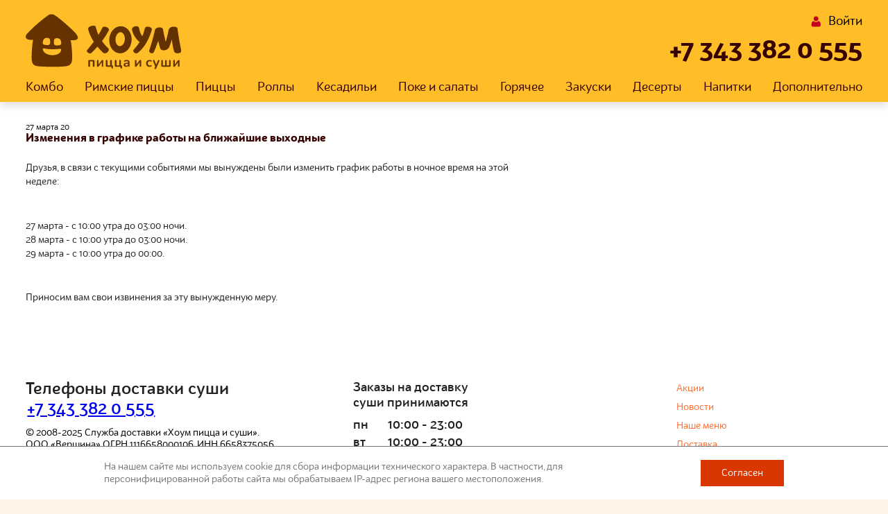

--- FILE ---
content_type: text/html; charset=utf-8
request_url: https://home-sushi.ru/feed/2020/03/27/izmeneniya-v-grafike-raboty-na-blizhajshie-vyhodnye/
body_size: 7149
content:


<!DOCTYPE html>
<html itemscope lang="ru" class="">
<head>
<script type="text/javascript">
	(function () {
		var dpr = ('devicePixelRatio' in window) ? window.devicePixelRatio :
			(('deviceXDPI' in window) && ('logicalXDPI' in window)) ? (window.deviceXDPI / window.logicalXDPI) : 1;

		var	clientInfo = screen.width + ":" + screen.height + ':' + dpr;
		document.cookie = "clientinfo=" + clientInfo + "; max-age=31536000; expires=Thu, 14 Jan 2027 02:42:04 GMT; path=/";
		if (navigator.cookieEnabled) document.location.reload(true);
	})();
</script>

    <meta http-equiv="Content-Type" content="text/html; charset=utf-8" />
    <title>Хоум Суши — Изменения в графике работы на ближайшие выходные — Новости -2020 - Март</title>

    
    
        <meta name="description" content="Новости Хоум Суши от 27 марта 2020 — Изменения в графике работы на ближайшие выходные" />
    
    
    


    <meta http-equiv="X-UA-Compatible" content="IE=edge" />
    <meta name="viewport" content="width=device-width, initial-scale=1, maximum-scale=1, user-scalable=no" />

    
        
            
                
                    <link href="/news/feed/" rel="alternate" type="application/rss+xml" title="Новости Хоум Суши" />
                    <meta name="yandex-verification" content="7de6cf2a7db069db" />
                    <meta name="yandex-verification" content="f9ac5cbe7153ac80" />
                    <meta itemprop="name" content="Хоум Суши | " />
                    <meta itemprop="description" content="Бесплатная доставка Итальянской и Японской кухни по Екатеринбургу. Для вас более 20 сортов самых разнообразных, потрясающе вкусных пицц с мясом, рыбой, овощами." />
                    <meta itemprop="address" content="620049, Екатеринбург, ул. Малышева 145" />
                    <meta itemprop="telephone" content="+73433820555" />
                
            
            <script type="text/javascript">!function(){var t=document.createElement("script");t.type="text/javascript",t.async=!0,t.src="https://vk.com/js/api/openapi.js?167",t.onload=function(){VK.Retargeting.Init("VK-RTRG-475987-dg4ee"),VK.Retargeting.Hit()},document.head.appendChild(t)}();</script><noscript><img src="https://vk.com/rtrg?p=VK-RTRG-475987-dg4ee" style="position:fixed; left:-999px;" alt=""/></noscript>

<meta property="og:ttl" content="60" />
        
        <link href="/favicon.svg" sizes="120x120" rel="icon" type="image/svg+xml" />
        <link href="/favicon.ico" rel="shortcut icon" type="image/x-icon" />
        <link href="/favicon-16x16.png" sizes="16x16" rel="icon" type="image/png" />
        <link href="/favicon-32x32.png" sizes="32x32" rel="icon" type="image/png" />
        <link href="/apple-touch-icon.png" sizes="180x180" rel="apple-touch-icon" />
        <link href="/site.webmanifest" rel="manifest" />
        <link href="/safari-pinned-tab.svg" color="#5bbad5" rel="mask-icon" />
        <meta name="msapplication-TileColor" content="#fbbb2c">
        <meta name="theme-color" content="#fbbb2c">
        <meta name="robots" content="index,follow" />
    

    <link rel="stylesheet" href="/static/cache/css/output.34cdd4577dbc.css" type="text/css">

    

    <script src="/static/cache/js/output.6b7de6ffd544.js"></script>

    
</head>

<body class=" home-sushi 
            ">

    
        <!-- Yandex.Metrika counter -->
<script type="text/javascript" >
   (function(m,e,t,r,i,k,a){m[i]=m[i]||function(){(m[i].a=m[i].a||[]).push(arguments)};
   m[i].l=1*new Date();k=e.createElement(t),a=e.getElementsByTagName(t)[0],k.async=1,k.src=r,a.parentNode.insertBefore(k,a)})
   (window, document, "script", "https://mc.yandex.ru/metrika/tag.js", "ym");

   ym(53930377, "init", {
        clickmap:true,
        trackLinks:true,
        accurateTrackBounce:true,
        webvisor:true,
        trackHash:true,
        ecommerce:"dataLayer"
   });

</script>
<noscript><div><img src="https://mc.yandex.ru/watch/53930377" style="position:absolute; left:-9999px;" alt="" /></div></noscript>
<!-- /Yandex.Metrika counter -->

<script>
(function(w, d, s, h, id) {
    w.roistatProjectId = id; w.roistatHost = h;
    var p = d.location.protocol == "https:" ? "https://" : "http://";
    var u = /^.*roistat_visit=[^;]+(.*)?$/.test(d.cookie) ? "/dist/module.js" : "/api/site/1.0/"+id+"/init?referrer="+encodeURIComponent(d.location.href);
    var js = d.createElement(s); js.charset="UTF-8"; js.async = 1; js.src = p+h+u; var js2 = d.getElementsByTagName(s)[0]; js2.parentNode.insertBefore(js, js2);
})(window, document, 'script', 'cloud.roistat.com', '0dc9d7e919ee089c9f5ee91eeeb33fa5');
</script>

<!-- Top.Mail.Ru counter -->
<script type="text/javascript">
var _tmr = window._tmr || (window._tmr = []);
_tmr.push({id: "3358504", type: "pageView", start: (new Date()).getTime()});
(function (d, w, id) {
  if (d.getElementById(id)) return;
  var ts = d.createElement("script"); ts.type = "text/javascript"; ts.async = true; ts.id = id;
  ts.src = "https://top-fwz1.mail.ru/js/code.js";
  var f = function () {var s = d.getElementsByTagName("script")[0]; s.parentNode.insertBefore(ts, s);};
  if (w.opera == "[object Opera]") { d.addEventListener("DOMContentLoaded", f, false); } else { f(); }
})(document, window, "tmr-code");
</script>
<noscript><div><img src="https://top-fwz1.mail.ru/counter?id=3358504;js=na" style="position:absolute;left:-9999px;" alt="Top.Mail.Ru" /></div></noscript>
<!-- /Top.Mail.Ru counter -->
    

    <input type='hidden' name='csrfmiddlewaretoken' value='GbjAvHvg65wHobLmaiN2gfeySLbCghnwh7VZV6OWGn1iovX2aDxIzqD8XSvqRLER' />

    

    
        <div class="popup">
            <div class="popup-content">
                <a href="#" class="popup-content__link">
                    <span class="popup-content__link-text">закрыть</span>
                </a>
                <div class="popup-loading">
                    <div class="popup-loading__inner">
                        <div class="sk-circle">
                            <div class="sk-circle3 sk-child"></div>
                            <div class="sk-circle4 sk-child"></div>
                            <div class="sk-circle5 sk-child"></div>
                            <div class="sk-circle6 sk-child"></div>
                            <div class="sk-circle1 sk-child"></div>
                            <div class="sk-circle2 sk-child"></div>
                            <div class="sk-circle7 sk-child"></div>
                            <div class="sk-circle8 sk-child"></div>
                            <div class="sk-circle9 sk-child"></div>
                            <div class="sk-circle10 sk-child"></div>
                            <div class="sk-circle11 sk-child"></div>
                            <div class="sk-circle12 sk-child"></div>
                        </div>
                    </div>
                </div>
                <div class="popup-content__inner"></div>
            </div>
        </div>
    

    

    <div class="fader">&nbsp;</div>

    <div class="up">
        <div class="up__icon">&nbsp;</div>
    </div>

    <div id="vk_community_messages"></div>

    
        <div class="cookies-warning">
            <div class="cookies-warning__inner">
                <div class="cookies-warning__text">
                    На нашем сайте мы используем cookie для сбора информации технического характера. В частности, для персонифицированной работы сайта мы обрабатываем IP-адрес региона вашего местоположения.
                </div>
                <div class="cookies-warning__button">Согласен</div>
            </div>
        </div>
    

    <noscript>
        <div class="message">
            <ul class="message__inner">
                <li class="message__item">Javascript отключен в вашем браузере, включите javscript для работы с сайтом</li>
            </ul>
        </div>
    </noscript>

    

    <div class="wrapper wrapper-header ">
        <div class="toolbar-worktime-warning">
            <div class="toolbar-worktime-warning__inner">&nbsp;</div>
        </div>

        <div class="wrapper__inner">
            <div class="header ">
                <div class="header__wrapper">
                    <div class="header__nav">
                        
                            <div class="site-menu">
    <span class="site-menu__link">
        <span class="site-menu__link-inner">
            <span>&nbsp;</span>
            <span>&nbsp;</span>
            <span>&nbsp;</span>
        </span>
        
    </span>
</div>

                        
                    </div>

                    <div class="header__logo">
                        <div class="logo">
                            <a href="/" class="logo__link">&nbsp;</a>
                        </div>
                    </div>

<!--                    <div class="header__recomendation">-->
<!--                        <div class="recomendation">-->

<!--                            -->
<!--                                <img src="/static/img/home-sushi/title.svg" alt="Палочки оближешь" title="Палочки оближешь" class="recomendation__image" />-->
<!--                            -->

<!--                             <div class="recomendation-social">-->
<!--                                <a href="https://vk.com/homepizza_homesushi/" target="_blank" class="recomendation-social__item social-icons social-icons-vk social-icons-vk-dims">&nbsp;</a>-->
<!--                                <a href="https://t.me/home_pizza/" target="_blank" class="recomendation-social__item social-icons social-icons-telegram social-icons-telegram-dims">&nbsp;</a>-->
<!--                                -->
<!--                                <a href="https://ekaterinburg.flamp.ru/firm/khoum_picca_sluzhba_dostavki_piccy-1267165676644774" target="_blank" class="recomendation-social__item social-icons social-icons-flamp social-icons-flamp-dims">&nbsp;</a>-->
<!--                            </div>-->

<!--                        </div>-->
<!--                    </div>-->

                    <div class="header__button">
                        <div class="header__button-phone">
                            <a href="tel:+7 343 382 0 555">
                                <img src="/static/img/phone.svg" class="header__button-phone-image" alt="" title="" />
                            </a>
                        </div>

                        


    <a href="/login/"
       class="header__button-user"
       data-login-link="True"
       data-form-additional-class="form_type_hide_messages form_type_vertical"
       data-show-form-footer="false"
       data-show-required-block="false"
       data-form-button-text="Войти">
        <img src="/static/img/home-pizza/user.svg" class="header__button-user-image" alt="" title="" />
    </a>



                        <a href="/cart/" class="header__button-order">
                            <img src="/static/img/home-pizza/cart.svg" class="header__button-order-image" alt="" title="" />
                            <span class="header__button-order-amount">0</span>
                            <span class="header__button-order-total">
                                <span class="header__button-order-total-text" data-cart-total="0">
                                    
                                        0
                                    
                                </span>
                                <span class="header__button-order-total-sign">&#8381;</span>
                            </span>
                        </a>
                    </div>

                    <div class="header__phone">
                        
    <div class="user   user_type_no-second-phone ">
        
            <div class="user__inner"
                 data-login-link="/login/"
                 data-form-additional-class="form_type_hide_messages form_type_vertical"
                 data-show-form-footer="false">
                <div class="user__icon">&nbsp;</div>
                <div class="user__text">Войти</div>
            </div>
        
    </div>


                        <div class="phone">
                            <div class="phone__number">
                                
                                   <a href="tel:+7 343 382 0 555">+7 343 382 0 555</a>
                                
                            </div>
                            
                        </div>
                    </div>

                    
                        <div class="header__menu">
                            

<div class="catalog-menu">
    
        <span class="catalog-menu__item ">
            
                
                    <a href="https://home-pizza.com/type22/" class="catalog-menu__item-link" title="Комбо">Комбо</a>
                
            

            
        </span>
    
        <span class="catalog-menu__item ">
            
                
                    <a href="https://home-pizza.com/type28/" class="catalog-menu__item-link" title="Римские пиццы">Римские пиццы</a>
                
            

            
        </span>
    
        <span class="catalog-menu__item ">
            
                
                    <a href="https://home-pizza.com/type1/" class="catalog-menu__item-link" title="Пиццы">Пиццы</a>
                
            

            
        </span>
    
        <span class="catalog-menu__item ">
            
                
                    <a href="https://home-pizza.com/type7/" class="catalog-menu__item-link" title="Роллы">Роллы</a>
                
            

            
        </span>
    
        <span class="catalog-menu__item ">
            
                
                    <a href="https://home-pizza.com/type34/" class="catalog-menu__item-link" title="Кесадильи">Кесадильи</a>
                
            

            
        </span>
    
        <span class="catalog-menu__item ">
            
                
                    <a href="https://home-pizza.com/type25/" class="catalog-menu__item-link" title="Поке и салаты">Поке и салаты</a>
                
            

            
        </span>
    
        <span class="catalog-menu__item ">
            
                
                    <a href="https://home-pizza.com/type17/" class="catalog-menu__item-link" title="Горячее">Горячее</a>
                
            

            
        </span>
    
        <span class="catalog-menu__item ">
            
                
                    <a href="https://home-pizza.com/type36/" class="catalog-menu__item-link" title="Закуски">Закуски</a>
                
            

            
        </span>
    
        <span class="catalog-menu__item ">
            
                
                    <a href="https://home-pizza.com/type5/" class="catalog-menu__item-link" title="Десерты">Десерты</a>
                
            

            
        </span>
    
        <span class="catalog-menu__item ">
            
                
                    <a href="https://home-pizza.com/type4/" class="catalog-menu__item-link" title="Напитки">Напитки</a>
                
            

            
        </span>
    
        <span class="catalog-menu__item ">
            
                
                    <a href="https://home-pizza.com/type13/" class="catalog-menu__item-link" title="Дополнительно">Дополнительно</a>
                
            

            
        </span>
    

    
    <span class="catalog-menu__cart" data-cart-header-button="true" style=" display: none; ">
        <span class="catalog-menu__cart-icon"></span>
        <span class="catalog-menu__cart-sum" data-cart-header-order-total-text="true">
            0<span>&#8381;</span>
        </span>
        <span class="catalog-menu__cart-count" data-cart-header-order-amount="true">0</span>
    </span>
    
</div>


    <div class="cart-widget" data-cart-container="true">
        

<div class="cart-widget-info cart-widget-info_state_visible">
    <div class="cart-widget-info__close">close</div>
    <div class="cart-widget-info__loader">
        <div class="sk-circle">
            <div class="sk-circle1 sk-child"></div>
            <div class="sk-circle2 sk-child"></div>
            <div class="sk-circle3 sk-child"></div>
            <div class="sk-circle4 sk-child"></div>
            <div class="sk-circle5 sk-child"></div>
            <div class="sk-circle6 sk-child"></div>
            <div class="sk-circle7 sk-child"></div>
            <div class="sk-circle8 sk-child"></div>
            <div class="sk-circle9 sk-child"></div>
            <div class="sk-circle10 sk-child"></div>
            <div class="sk-circle11 sk-child"></div>
            <div class="sk-circle12 sk-child"></div>
        </div>
    </div>

    
</div>

    </div>


                        </div>
                    
                </div>
            </div>
        </div>
    </div>

    

<div class="site-menu-popup">
    <div class="site-menu-popup__wrapper">
        
        <div class="site-menu-popup__wrapper-inner">
            <ul class="site-menu-list site-menu-list_type_main">
                
                    <li class="site-menu-list__item ">
                        <div class="site-menu-list__item-group">
                            <a href="https://home-pizza.com/type22/"
                               
                               class="site-menu-list__item-group-link
                                     ">
                                Комбо
                            </a>
                        </div>
                    </li>
                
                    <li class="site-menu-list__item ">
                        <div class="site-menu-list__item-group">
                            <a href="https://home-pizza.com/type28/"
                               
                               class="site-menu-list__item-group-link
                                     ">
                                Римские пиццы
                            </a>
                        </div>
                    </li>
                
                    <li class="site-menu-list__item ">
                        <div class="site-menu-list__item-group">
                            <a href="https://home-pizza.com/type1/"
                               
                               class="site-menu-list__item-group-link
                                     ">
                                Пиццы
                            </a>
                        </div>
                    </li>
                
                    <li class="site-menu-list__item ">
                        <div class="site-menu-list__item-group">
                            <a href="https://home-pizza.com/type7/"
                               
                               class="site-menu-list__item-group-link
                                     ">
                                Роллы
                            </a>
                        </div>
                    </li>
                
                    <li class="site-menu-list__item ">
                        <div class="site-menu-list__item-group">
                            <a href="https://home-pizza.com/type34/"
                               
                               class="site-menu-list__item-group-link
                                     ">
                                Кесадильи
                            </a>
                        </div>
                    </li>
                
                    <li class="site-menu-list__item ">
                        <div class="site-menu-list__item-group">
                            <a href="https://home-pizza.com/type25/"
                               
                               class="site-menu-list__item-group-link
                                     ">
                                Поке и салаты
                            </a>
                        </div>
                    </li>
                
                    <li class="site-menu-list__item ">
                        <div class="site-menu-list__item-group">
                            <a href="https://home-pizza.com/type17/"
                               
                               class="site-menu-list__item-group-link
                                     ">
                                Горячее
                            </a>
                        </div>
                    </li>
                
                    <li class="site-menu-list__item ">
                        <div class="site-menu-list__item-group">
                            <a href="https://home-pizza.com/type36/"
                               
                               class="site-menu-list__item-group-link
                                     ">
                                Закуски
                            </a>
                        </div>
                    </li>
                
                    <li class="site-menu-list__item ">
                        <div class="site-menu-list__item-group">
                            <a href="https://home-pizza.com/type5/"
                               
                               class="site-menu-list__item-group-link
                                     ">
                                Десерты
                            </a>
                        </div>
                    </li>
                
                    <li class="site-menu-list__item ">
                        <div class="site-menu-list__item-group">
                            <a href="https://home-pizza.com/type4/"
                               
                               class="site-menu-list__item-group-link
                                     ">
                                Напитки
                            </a>
                        </div>
                    </li>
                
                    <li class="site-menu-list__item ">
                        <div class="site-menu-list__item-group">
                            <a href="https://home-pizza.com/type13/"
                               
                               class="site-menu-list__item-group-link
                                     ">
                                Дополнительно
                            </a>
                        </div>
                    </li>
                
            </ul>
            <ul class="site-menu-list">
                
                    
                        <li class="site-menu-list__item ">
                            <div class="site-menu-list__item-group">
                                <a href="/promo/"
                                   
                                   class="site-menu-list__item-group-link
                                         ">
                                    Акции
                                </a>
                            </div>
                        </li>
                    
                        <li class="site-menu-list__item ">
                            <div class="site-menu-list__item-group">
                                <a href="/catalog/"
                                   
                                   class="site-menu-list__item-group-link
                                         ">
                                    Наше меню
                                </a>
                            </div>
                        </li>
                    
                        <li class="site-menu-list__item ">
                            <div class="site-menu-list__item-group">
                                <a href="/delivery/"
                                   
                                   class="site-menu-list__item-group-link
                                         ">
                                    Доставка
                                </a>
                            </div>
                        </li>
                    
                        <li class="site-menu-list__item ">
                            <div class="site-menu-list__item-group">
                                <a href="/terms_of_sale/"
                                   
                                   class="site-menu-list__item-group-link
                                         ">
                                    Юридические документы
                                </a>
                            </div>
                        </li>
                    
                
                    
                        <li class="site-menu-list__item ">
                            <div class="site-menu-list__item-group">
                                <a href="/forms/feedback/"
                                   
                                   class="site-menu-list__item-group-link
                                         ">
                                    Обратная связь
                                </a>
                            </div>
                        </li>
                    
                        <li class="site-menu-list__item ">
                            <div class="site-menu-list__item-group">
                                <a href="/akciya-na-den-rozhdeniya/"
                                   
                                   class="site-menu-list__item-group-link
                                         ">
                                    Акция &quot;На день рождения&quot;
                                </a>
                            </div>
                        </li>
                    
                        <li class="site-menu-list__item ">
                            <div class="site-menu-list__item-group">
                                <a href="/sitemap/"
                                   
                                   class="site-menu-list__item-group-link
                                         ">
                                    Карта сайта
                                </a>
                            </div>
                        </li>
                    
                
            </ul>
        </div>
    </div>
</div>


    
        



    

    
        



    

    <div class="wrapper">
        <div class="wrapper__inner">
            

            
    <div class="feed clearfix">
        <div class="feed__middle">
            <div class="feed__middle-inner">
                <div class="feed-list">
                    <div class="feed-list__item">
                        <div class="feed-list__item-date">27 марта 20</div>
                        <div class="feed-list__item-title">Изменения в графике работы на ближайшие выходные</div>
                        
                            <div class="feed-list__item-text content">
                                <p>Друзья, в связи с текущими событиями мы вынуждены были изменить график работы в ночное время на этой неделе:</p>
<p>27 марта - с 10:00 утра до 03:00 ночи.<br />28 марта - с 10:00 утра до 03:00 ночи.<br />29 марта - с 10:00 утра до 00:00.</p>
<p>Приносим вам свои извинения за эту вынужденную меру.&nbsp;</p>
                            </div>
                        
                    </div>
                </div>
            </div>
        </div>
    </div>

        </div>
    </div>

    

    
        <div class="footer vcard">
            <div class="footer__wrapper">
                <div class="footer__left">
                    <div class="footer-logo">
                        
                            <img src="/static/img/home-sushi/logo.svg" alt="Хоум Суши" title="Хоум Суши" class="photo" />
                        
                    </div>
                    <div class="footer-phone">
                        <span class="footer-phone__title">
                            
                                Телефоны доставки суши
                            
                        </span>
                        <span class="footer-phone__number">
                            
                               <a href="tel:+7 343 382 0 555" class="tel" itemprop="tel">+7 343 382 0 555</a>
                            
                        </span>
                    </div>
                    
                    <div class="footer-text"><p>© 2008-2025
<span class="fn org">Служба доставки «Хоум пицца и суши».<br/>ООО «Вершина»</span>
ОГРН 1116658000106, ИНН 6658375056
<br/>
Адрес:

<span class="adr">
     <span class="postal-code">620075</span>, <span class="locality">Екатеринбург</span>,
     <span class="street-address">пр-кт Ленина, д. 49 / ул. Тургенева, д. 1, помещение 9</span></span>
<br>www: <a href="https://home-sushi.ru" title="Home Sushi — Служба доставки японской кухни"><span class="url">https://home-sushi.ru</span></a>, <a href="https://home-sushi.ru/terms_of_sale/">Правила продажи</a></p></div>
                    <div class="footer-text__important"></div>
                </div>
                <div class="footer__middle">
                    <div class="delivery-time delivery-time_type_footer">
                        <span class="delivery-time__title">
                            
                                
                                    Заказы на доставку<br />суши принимаются
                                
                            
                        </span>
                        <span class="delivery-time__text"><span class="delivery-time__text"><ul>
<li>
  <span>пн</span>
  <span>10:00 - 23:00</span>
</li>
<li>
  <span>вт</span>
  <span>10:00 - 23:00</span>
</li>
<li>
  <span>ср</span>
  <span>10:00 - 23:00</span>
</li>
<li>
  <span>чт</span>
  <span>10:00 - 23:00</span>
</li>
<li>
  <span>пт</span>
  <span>10:00 - 00:00</span>
</li>
</ul>

<ul>
<li>
  <span>сб</span>
  <span>10:00 - 00:00</span>
</li>
<li>
  <span>вс</span>
  <span>10:00 - 23:00</span>
</li>
</ul></span></span>
                    </div>
                </div>
                <div class="footer__right clearfix">
                    <div class="footer-logo">
                        <a href="/" class="footer-logo__link">&nbsp;</a>
                    </div>
                    <div class="footer-menu main-menu_type_footer">
                        
                            <div class="main-menu__item ">
                                
                                    <a href="/promo/"
                                       class="main-menu__item-link"
                                       title="Акции">Акции</a>
                                
                            </div>
                        
                            <div class="main-menu__item ">
                                
                                    <a href="/promo/feed/"
                                       class="main-menu__item-link"
                                       title="Новости">Новости</a>
                                
                            </div>
                        
                            <div class="main-menu__item ">
                                
                                    <a href="/catalog/"
                                       class="main-menu__item-link"
                                       title="Наше меню">Наше меню</a>
                                
                            </div>
                        
                            <div class="main-menu__item ">
                                
                                    <a href="/delivery/"
                                       class="main-menu__item-link"
                                       title="Доставка">Доставка</a>
                                
                            </div>
                        
                            <div class="main-menu__item ">
                                
                                    <a class="main-menu__item-link forms_ajax"
                                       title="Обратная связь"
                                       data-form-additional-class="form_type_popup form_type_vertical"
                                       href="/forms/feedback/">Обратная связь</a>
                                
                            </div>
                        
                            <div class="main-menu__item ">
                                
                                    <a href="/cooperation/"
                                       class="main-menu__item-link"
                                       title="Сотрудничество">Сотрудничество</a>
                                
                            </div>
                        
                            <div class="main-menu__item ">
                                
                                    <a href="/vacancy/"
                                       class="main-menu__item-link"
                                       title="Вакансии">Вакансии</a>
                                
                            </div>
                        
                            <div class="main-menu__item ">
                                
                                    <a href="/bonusnaya-sistema/"
                                       class="main-menu__item-link"
                                       title="Бонусная система">Бонусная система</a>
                                
                            </div>
                        
                            <div class="main-menu__item ">
                                
                                    <a href="/onlajn-oplata/"
                                       class="main-menu__item-link"
                                       title="Онлайн оплата">Онлайн оплата</a>
                                
                            </div>
                        
                            <div class="main-menu__item ">
                                
                                    <a href="/akciya-na-den-rozhdeniya/"
                                       class="main-menu__item-link"
                                       title="Акция &quot;На день рождения&quot;">Акция &quot;На день рождения&quot;</a>
                                
                            </div>
                        
                            <div class="main-menu__item ">
                                
                                    <a href="/sitemap/"
                                       class="main-menu__item-link"
                                       title="Карта сайта">Карта сайта</a>
                                
                            </div>
                        
                    </div>
                </div>
            </div>
        </div>
    

    
    

    <script async src="https://api-maps.yandex.ru/2.1/?load=package.full&lang=ru_RU" type="text/javascript"></script>
    <script type="text/javascript">
        window.languageCode = 'ru';
        window.siteName = 'Хоум Суши';
        Cookies.set('site-version', 'desktop');
    </script>
    <script src="https://vk.com/js/api/openapi.js?159" async></script>

    <script src="/static/cache/js/output.3a7fde3e1208.js"></script>

    

    
        
            
        
        
        <script type="text/javascript">

(window.Image ? (new Image()) : document.createElement('img')).src = location.protocol + '//vk.com/rtrg?r=zTEELPVyWLtaLOjPvusEfx*fE1QVqZDl9dQTqOGvuzexPEgy2cU13PxtUT10EK48jBe7QB1nDu3wG59T3OmJAA3SkxKAAiXDr/j3ZXhVCMCORMqTGa0F84J/dYeIYgUW/SiT71ibk2AT**iokkF/Fii4nxZ2RVTC4fbIiENgZzM-&pixel_id=1000065404';

(function(w, d, s, h, id) {
w.roistatProjectId = id; w.roistatHost = h;
var p = d.location.protocol == "https:" ? "https://" : "http://";
var u = /^.*roistat_visit=[^;]+(.*)?$/.test(d.cookie) ? "/dist/module.js" : "/api/site/1.0/"+id+"/init";
var js = d.createElement(s); js.async = 1; js.src = p+h+u; var js2 = d.getElementsByTagName(s)[0]; js2.parentNode.insertBefore(js, js2);
})(window, document, 'script', 'cloud.roistat.com', '5KCgJ2aEFSYoWxcCQFz9Pd26Px6mj7');

</script>

<!--vk pixel-->

<script type="text/javascript">!function(){var t=document.createElement("script");t.type="text/javascript",t.async=!0,t.src="https://vk.com/js/api/openapi.js?161",t.onload=function(){VK.Retargeting.Init("VK-RTRG-387551-mXFO"),VK.Retargeting.Hit()},document.head.appendChild(t)}();</script><noscript><img src="https://vk.com/rtrg?p=VK-RTRG-387551-mXFO" style="position:fixed; left:-999px;" alt=""/></noscript>
        
<!--vk pixel-->
    
</body>
</html>


--- FILE ---
content_type: text/html; charset=utf-8
request_url: https://home-sushi.ru/feed/2020/03/27/izmeneniya-v-grafike-raboty-na-blizhajshie-vyhodnye/
body_size: 6896
content:


<!DOCTYPE html>
<html itemscope lang="ru" class="">
<head>
    <meta http-equiv="Content-Type" content="text/html; charset=utf-8" />
    <title>Хоум Суши — Изменения в графике работы на ближайшие выходные — Новости -2020 - Март</title>

    
    
        <meta name="description" content="Новости Хоум Суши от 27 марта 2020 — Изменения в графике работы на ближайшие выходные" />
    
    
    


    <meta http-equiv="X-UA-Compatible" content="IE=edge" />
    <meta name="viewport" content="width=device-width, initial-scale=1, maximum-scale=1, user-scalable=no" />

    
        
            
                
                    <link href="/news/feed/" rel="alternate" type="application/rss+xml" title="Новости Хоум Суши" />
                    <meta name="yandex-verification" content="7de6cf2a7db069db" />
                    <meta name="yandex-verification" content="f9ac5cbe7153ac80" />
                    <meta itemprop="name" content="Хоум Суши | " />
                    <meta itemprop="description" content="Бесплатная доставка Итальянской и Японской кухни по Екатеринбургу. Для вас более 20 сортов самых разнообразных, потрясающе вкусных пицц с мясом, рыбой, овощами." />
                    <meta itemprop="address" content="620049, Екатеринбург, ул. Малышева 145" />
                    <meta itemprop="telephone" content="+73433820555" />
                
            
            <script type="text/javascript">!function(){var t=document.createElement("script");t.type="text/javascript",t.async=!0,t.src="https://vk.com/js/api/openapi.js?167",t.onload=function(){VK.Retargeting.Init("VK-RTRG-475987-dg4ee"),VK.Retargeting.Hit()},document.head.appendChild(t)}();</script><noscript><img src="https://vk.com/rtrg?p=VK-RTRG-475987-dg4ee" style="position:fixed; left:-999px;" alt=""/></noscript>

<meta property="og:ttl" content="60" />
        
        <link href="/favicon.svg" sizes="120x120" rel="icon" type="image/svg+xml" />
        <link href="/favicon.ico" rel="shortcut icon" type="image/x-icon" />
        <link href="/favicon-16x16.png" sizes="16x16" rel="icon" type="image/png" />
        <link href="/favicon-32x32.png" sizes="32x32" rel="icon" type="image/png" />
        <link href="/apple-touch-icon.png" sizes="180x180" rel="apple-touch-icon" />
        <link href="/site.webmanifest" rel="manifest" />
        <link href="/safari-pinned-tab.svg" color="#5bbad5" rel="mask-icon" />
        <meta name="msapplication-TileColor" content="#fbbb2c">
        <meta name="theme-color" content="#fbbb2c">
        <meta name="robots" content="index,follow" />
    

    <link rel="stylesheet" href="/static/cache/css/output.34cdd4577dbc.css" type="text/css">

    

    <script src="/static/cache/js/output.6b7de6ffd544.js"></script>

    
</head>

<body class=" home-sushi 
            ">

    
        <!-- Yandex.Metrika counter -->
<script type="text/javascript" >
   (function(m,e,t,r,i,k,a){m[i]=m[i]||function(){(m[i].a=m[i].a||[]).push(arguments)};
   m[i].l=1*new Date();k=e.createElement(t),a=e.getElementsByTagName(t)[0],k.async=1,k.src=r,a.parentNode.insertBefore(k,a)})
   (window, document, "script", "https://mc.yandex.ru/metrika/tag.js", "ym");

   ym(53930377, "init", {
        clickmap:true,
        trackLinks:true,
        accurateTrackBounce:true,
        webvisor:true,
        trackHash:true,
        ecommerce:"dataLayer"
   });

</script>
<noscript><div><img src="https://mc.yandex.ru/watch/53930377" style="position:absolute; left:-9999px;" alt="" /></div></noscript>
<!-- /Yandex.Metrika counter -->

<script>
(function(w, d, s, h, id) {
    w.roistatProjectId = id; w.roistatHost = h;
    var p = d.location.protocol == "https:" ? "https://" : "http://";
    var u = /^.*roistat_visit=[^;]+(.*)?$/.test(d.cookie) ? "/dist/module.js" : "/api/site/1.0/"+id+"/init?referrer="+encodeURIComponent(d.location.href);
    var js = d.createElement(s); js.charset="UTF-8"; js.async = 1; js.src = p+h+u; var js2 = d.getElementsByTagName(s)[0]; js2.parentNode.insertBefore(js, js2);
})(window, document, 'script', 'cloud.roistat.com', '0dc9d7e919ee089c9f5ee91eeeb33fa5');
</script>

<!-- Top.Mail.Ru counter -->
<script type="text/javascript">
var _tmr = window._tmr || (window._tmr = []);
_tmr.push({id: "3358504", type: "pageView", start: (new Date()).getTime()});
(function (d, w, id) {
  if (d.getElementById(id)) return;
  var ts = d.createElement("script"); ts.type = "text/javascript"; ts.async = true; ts.id = id;
  ts.src = "https://top-fwz1.mail.ru/js/code.js";
  var f = function () {var s = d.getElementsByTagName("script")[0]; s.parentNode.insertBefore(ts, s);};
  if (w.opera == "[object Opera]") { d.addEventListener("DOMContentLoaded", f, false); } else { f(); }
})(document, window, "tmr-code");
</script>
<noscript><div><img src="https://top-fwz1.mail.ru/counter?id=3358504;js=na" style="position:absolute;left:-9999px;" alt="Top.Mail.Ru" /></div></noscript>
<!-- /Top.Mail.Ru counter -->
    

    <input type='hidden' name='csrfmiddlewaretoken' value='JqhKYOLuwLCtiqObthCQ2D7xvZ4f3j9LkmT9od4a6374iK0RtCmwlOw7A6o3ENq6' />

    

    
        <div class="popup">
            <div class="popup-content">
                <a href="#" class="popup-content__link">
                    <span class="popup-content__link-text">закрыть</span>
                </a>
                <div class="popup-loading">
                    <div class="popup-loading__inner">
                        <div class="sk-circle">
                            <div class="sk-circle3 sk-child"></div>
                            <div class="sk-circle4 sk-child"></div>
                            <div class="sk-circle5 sk-child"></div>
                            <div class="sk-circle6 sk-child"></div>
                            <div class="sk-circle1 sk-child"></div>
                            <div class="sk-circle2 sk-child"></div>
                            <div class="sk-circle7 sk-child"></div>
                            <div class="sk-circle8 sk-child"></div>
                            <div class="sk-circle9 sk-child"></div>
                            <div class="sk-circle10 sk-child"></div>
                            <div class="sk-circle11 sk-child"></div>
                            <div class="sk-circle12 sk-child"></div>
                        </div>
                    </div>
                </div>
                <div class="popup-content__inner"></div>
            </div>
        </div>
    

    

    <div class="fader">&nbsp;</div>

    <div class="up">
        <div class="up__icon">&nbsp;</div>
    </div>

    <div id="vk_community_messages"></div>

    
        <div class="cookies-warning">
            <div class="cookies-warning__inner">
                <div class="cookies-warning__text">
                    На нашем сайте мы используем cookie для сбора информации технического характера. В частности, для персонифицированной работы сайта мы обрабатываем IP-адрес региона вашего местоположения.
                </div>
                <div class="cookies-warning__button">Согласен</div>
            </div>
        </div>
    

    <noscript>
        <div class="message">
            <ul class="message__inner">
                <li class="message__item">Javascript отключен в вашем браузере, включите javscript для работы с сайтом</li>
            </ul>
        </div>
    </noscript>

    

    <div class="wrapper wrapper-header ">
        <div class="toolbar-worktime-warning">
            <div class="toolbar-worktime-warning__inner">&nbsp;</div>
        </div>

        <div class="wrapper__inner">
            <div class="header ">
                <div class="header__wrapper">
                    <div class="header__nav">
                        
                            <div class="site-menu">
    <span class="site-menu__link">
        <span class="site-menu__link-inner">
            <span>&nbsp;</span>
            <span>&nbsp;</span>
            <span>&nbsp;</span>
        </span>
        
    </span>
</div>

                        
                    </div>

                    <div class="header__logo">
                        <div class="logo">
                            <a href="/" class="logo__link">&nbsp;</a>
                        </div>
                    </div>

<!--                    <div class="header__recomendation">-->
<!--                        <div class="recomendation">-->

<!--                            -->
<!--                                <img src="/static/img/home-sushi/title.svg" alt="Палочки оближешь" title="Палочки оближешь" class="recomendation__image" />-->
<!--                            -->

<!--                             <div class="recomendation-social">-->
<!--                                <a href="https://vk.com/homepizza_homesushi/" target="_blank" class="recomendation-social__item social-icons social-icons-vk social-icons-vk-dims">&nbsp;</a>-->
<!--                                <a href="https://t.me/home_pizza/" target="_blank" class="recomendation-social__item social-icons social-icons-telegram social-icons-telegram-dims">&nbsp;</a>-->
<!--                                -->
<!--                                <a href="https://ekaterinburg.flamp.ru/firm/khoum_picca_sluzhba_dostavki_piccy-1267165676644774" target="_blank" class="recomendation-social__item social-icons social-icons-flamp social-icons-flamp-dims">&nbsp;</a>-->
<!--                            </div>-->

<!--                        </div>-->
<!--                    </div>-->

                    <div class="header__button">
                        <div class="header__button-phone">
                            <a href="tel:+7 343 382 0 555">
                                <img src="/static/img/phone.svg" class="header__button-phone-image" alt="" title="" />
                            </a>
                        </div>

                        


    <a href="/login/"
       class="header__button-user"
       data-login-link="True"
       data-form-additional-class="form_type_hide_messages form_type_vertical"
       data-show-form-footer="false"
       data-show-required-block="false"
       data-form-button-text="Войти">
        <img src="/static/img/home-pizza/user.svg" class="header__button-user-image" alt="" title="" />
    </a>



                        <a href="/cart/" class="header__button-order">
                            <img src="/static/img/home-pizza/cart.svg" class="header__button-order-image" alt="" title="" />
                            <span class="header__button-order-amount">0</span>
                            <span class="header__button-order-total">
                                <span class="header__button-order-total-text" data-cart-total="0">
                                    
                                        0
                                    
                                </span>
                                <span class="header__button-order-total-sign">&#8381;</span>
                            </span>
                        </a>
                    </div>

                    <div class="header__phone">
                        
    <div class="user   user_type_no-second-phone ">
        
            <div class="user__inner"
                 data-login-link="/login/"
                 data-form-additional-class="form_type_hide_messages form_type_vertical"
                 data-show-form-footer="false">
                <div class="user__icon">&nbsp;</div>
                <div class="user__text">Войти</div>
            </div>
        
    </div>


                        <div class="phone">
                            <div class="phone__number">
                                
                                   <a href="tel:+7 343 382 0 555">+7 343 382 0 555</a>
                                
                            </div>
                            
                        </div>
                    </div>

                    
                        <div class="header__menu">
                            

<div class="catalog-menu">
    
        <span class="catalog-menu__item ">
            
                
                    <a href="https://home-pizza.com/type22/" class="catalog-menu__item-link" title="Комбо">Комбо</a>
                
            

            
        </span>
    
        <span class="catalog-menu__item ">
            
                
                    <a href="https://home-pizza.com/type28/" class="catalog-menu__item-link" title="Римские пиццы">Римские пиццы</a>
                
            

            
        </span>
    
        <span class="catalog-menu__item ">
            
                
                    <a href="https://home-pizza.com/type1/" class="catalog-menu__item-link" title="Пиццы">Пиццы</a>
                
            

            
        </span>
    
        <span class="catalog-menu__item ">
            
                
                    <a href="https://home-pizza.com/type7/" class="catalog-menu__item-link" title="Роллы">Роллы</a>
                
            

            
        </span>
    
        <span class="catalog-menu__item ">
            
                
                    <a href="https://home-pizza.com/type34/" class="catalog-menu__item-link" title="Кесадильи">Кесадильи</a>
                
            

            
        </span>
    
        <span class="catalog-menu__item ">
            
                
                    <a href="https://home-pizza.com/type25/" class="catalog-menu__item-link" title="Поке и салаты">Поке и салаты</a>
                
            

            
        </span>
    
        <span class="catalog-menu__item ">
            
                
                    <a href="https://home-pizza.com/type17/" class="catalog-menu__item-link" title="Горячее">Горячее</a>
                
            

            
        </span>
    
        <span class="catalog-menu__item ">
            
                
                    <a href="https://home-pizza.com/type36/" class="catalog-menu__item-link" title="Закуски">Закуски</a>
                
            

            
        </span>
    
        <span class="catalog-menu__item ">
            
                
                    <a href="https://home-pizza.com/type5/" class="catalog-menu__item-link" title="Десерты">Десерты</a>
                
            

            
        </span>
    
        <span class="catalog-menu__item ">
            
                
                    <a href="https://home-pizza.com/type4/" class="catalog-menu__item-link" title="Напитки">Напитки</a>
                
            

            
        </span>
    
        <span class="catalog-menu__item ">
            
                
                    <a href="https://home-pizza.com/type13/" class="catalog-menu__item-link" title="Дополнительно">Дополнительно</a>
                
            

            
        </span>
    

    
    <span class="catalog-menu__cart" data-cart-header-button="true" style=" display: none; ">
        <span class="catalog-menu__cart-icon"></span>
        <span class="catalog-menu__cart-sum" data-cart-header-order-total-text="true">
            0<span>&#8381;</span>
        </span>
        <span class="catalog-menu__cart-count" data-cart-header-order-amount="true">0</span>
    </span>
    
</div>


    <div class="cart-widget" data-cart-container="true">
        

<div class="cart-widget-info cart-widget-info_state_visible">
    <div class="cart-widget-info__close">close</div>
    <div class="cart-widget-info__loader">
        <div class="sk-circle">
            <div class="sk-circle1 sk-child"></div>
            <div class="sk-circle2 sk-child"></div>
            <div class="sk-circle3 sk-child"></div>
            <div class="sk-circle4 sk-child"></div>
            <div class="sk-circle5 sk-child"></div>
            <div class="sk-circle6 sk-child"></div>
            <div class="sk-circle7 sk-child"></div>
            <div class="sk-circle8 sk-child"></div>
            <div class="sk-circle9 sk-child"></div>
            <div class="sk-circle10 sk-child"></div>
            <div class="sk-circle11 sk-child"></div>
            <div class="sk-circle12 sk-child"></div>
        </div>
    </div>

    
</div>

    </div>


                        </div>
                    
                </div>
            </div>
        </div>
    </div>

    

<div class="site-menu-popup">
    <div class="site-menu-popup__wrapper">
        
        <div class="site-menu-popup__wrapper-inner">
            <ul class="site-menu-list site-menu-list_type_main">
                
                    <li class="site-menu-list__item ">
                        <div class="site-menu-list__item-group">
                            <a href="https://home-pizza.com/type22/"
                               
                               class="site-menu-list__item-group-link
                                     ">
                                Комбо
                            </a>
                        </div>
                    </li>
                
                    <li class="site-menu-list__item ">
                        <div class="site-menu-list__item-group">
                            <a href="https://home-pizza.com/type28/"
                               
                               class="site-menu-list__item-group-link
                                     ">
                                Римские пиццы
                            </a>
                        </div>
                    </li>
                
                    <li class="site-menu-list__item ">
                        <div class="site-menu-list__item-group">
                            <a href="https://home-pizza.com/type1/"
                               
                               class="site-menu-list__item-group-link
                                     ">
                                Пиццы
                            </a>
                        </div>
                    </li>
                
                    <li class="site-menu-list__item ">
                        <div class="site-menu-list__item-group">
                            <a href="https://home-pizza.com/type7/"
                               
                               class="site-menu-list__item-group-link
                                     ">
                                Роллы
                            </a>
                        </div>
                    </li>
                
                    <li class="site-menu-list__item ">
                        <div class="site-menu-list__item-group">
                            <a href="https://home-pizza.com/type34/"
                               
                               class="site-menu-list__item-group-link
                                     ">
                                Кесадильи
                            </a>
                        </div>
                    </li>
                
                    <li class="site-menu-list__item ">
                        <div class="site-menu-list__item-group">
                            <a href="https://home-pizza.com/type25/"
                               
                               class="site-menu-list__item-group-link
                                     ">
                                Поке и салаты
                            </a>
                        </div>
                    </li>
                
                    <li class="site-menu-list__item ">
                        <div class="site-menu-list__item-group">
                            <a href="https://home-pizza.com/type17/"
                               
                               class="site-menu-list__item-group-link
                                     ">
                                Горячее
                            </a>
                        </div>
                    </li>
                
                    <li class="site-menu-list__item ">
                        <div class="site-menu-list__item-group">
                            <a href="https://home-pizza.com/type36/"
                               
                               class="site-menu-list__item-group-link
                                     ">
                                Закуски
                            </a>
                        </div>
                    </li>
                
                    <li class="site-menu-list__item ">
                        <div class="site-menu-list__item-group">
                            <a href="https://home-pizza.com/type5/"
                               
                               class="site-menu-list__item-group-link
                                     ">
                                Десерты
                            </a>
                        </div>
                    </li>
                
                    <li class="site-menu-list__item ">
                        <div class="site-menu-list__item-group">
                            <a href="https://home-pizza.com/type4/"
                               
                               class="site-menu-list__item-group-link
                                     ">
                                Напитки
                            </a>
                        </div>
                    </li>
                
                    <li class="site-menu-list__item ">
                        <div class="site-menu-list__item-group">
                            <a href="https://home-pizza.com/type13/"
                               
                               class="site-menu-list__item-group-link
                                     ">
                                Дополнительно
                            </a>
                        </div>
                    </li>
                
            </ul>
            <ul class="site-menu-list">
                
                    
                        <li class="site-menu-list__item ">
                            <div class="site-menu-list__item-group">
                                <a href="/promo/"
                                   
                                   class="site-menu-list__item-group-link
                                         ">
                                    Акции
                                </a>
                            </div>
                        </li>
                    
                        <li class="site-menu-list__item ">
                            <div class="site-menu-list__item-group">
                                <a href="/catalog/"
                                   
                                   class="site-menu-list__item-group-link
                                         ">
                                    Наше меню
                                </a>
                            </div>
                        </li>
                    
                        <li class="site-menu-list__item ">
                            <div class="site-menu-list__item-group">
                                <a href="/delivery/"
                                   
                                   class="site-menu-list__item-group-link
                                         ">
                                    Доставка
                                </a>
                            </div>
                        </li>
                    
                        <li class="site-menu-list__item ">
                            <div class="site-menu-list__item-group">
                                <a href="/terms_of_sale/"
                                   
                                   class="site-menu-list__item-group-link
                                         ">
                                    Юридические документы
                                </a>
                            </div>
                        </li>
                    
                
                    
                        <li class="site-menu-list__item ">
                            <div class="site-menu-list__item-group">
                                <a href="/forms/feedback/"
                                   
                                   class="site-menu-list__item-group-link
                                         ">
                                    Обратная связь
                                </a>
                            </div>
                        </li>
                    
                        <li class="site-menu-list__item ">
                            <div class="site-menu-list__item-group">
                                <a href="/akciya-na-den-rozhdeniya/"
                                   
                                   class="site-menu-list__item-group-link
                                         ">
                                    Акция &quot;На день рождения&quot;
                                </a>
                            </div>
                        </li>
                    
                        <li class="site-menu-list__item ">
                            <div class="site-menu-list__item-group">
                                <a href="/sitemap/"
                                   
                                   class="site-menu-list__item-group-link
                                         ">
                                    Карта сайта
                                </a>
                            </div>
                        </li>
                    
                
            </ul>
        </div>
    </div>
</div>


    
        



    

    
        



    

    <div class="wrapper">
        <div class="wrapper__inner">
            

            
    <div class="feed clearfix">
        <div class="feed__middle">
            <div class="feed__middle-inner">
                <div class="feed-list">
                    <div class="feed-list__item">
                        <div class="feed-list__item-date">27 марта 20</div>
                        <div class="feed-list__item-title">Изменения в графике работы на ближайшие выходные</div>
                        
                            <div class="feed-list__item-text content">
                                <p>Друзья, в связи с текущими событиями мы вынуждены были изменить график работы в ночное время на этой неделе:</p>
<p>27 марта - с 10:00 утра до 03:00 ночи.<br />28 марта - с 10:00 утра до 03:00 ночи.<br />29 марта - с 10:00 утра до 00:00.</p>
<p>Приносим вам свои извинения за эту вынужденную меру.&nbsp;</p>
                            </div>
                        
                    </div>
                </div>
            </div>
        </div>
    </div>

        </div>
    </div>

    

    
        <div class="footer vcard">
            <div class="footer__wrapper">
                <div class="footer__left">
                    <div class="footer-logo">
                        
                            <img src="/static/img/home-sushi/logo.svg" alt="Хоум Суши" title="Хоум Суши" class="photo" />
                        
                    </div>
                    <div class="footer-phone">
                        <span class="footer-phone__title">
                            
                                Телефоны доставки суши
                            
                        </span>
                        <span class="footer-phone__number">
                            
                               <a href="tel:+7 343 382 0 555" class="tel" itemprop="tel">+7 343 382 0 555</a>
                            
                        </span>
                    </div>
                    
                    <div class="footer-text"><p>© 2008-2025
<span class="fn org">Служба доставки «Хоум пицца и суши».<br/>ООО «Вершина»</span>
ОГРН 1116658000106, ИНН 6658375056
<br/>
Адрес:

<span class="adr">
     <span class="postal-code">620075</span>, <span class="locality">Екатеринбург</span>,
     <span class="street-address">пр-кт Ленина, д. 49 / ул. Тургенева, д. 1, помещение 9</span></span>
<br>www: <a href="https://home-sushi.ru" title="Home Sushi — Служба доставки японской кухни"><span class="url">https://home-sushi.ru</span></a>, <a href="https://home-sushi.ru/terms_of_sale/">Правила продажи</a></p></div>
                    <div class="footer-text__important"></div>
                </div>
                <div class="footer__middle">
                    <div class="delivery-time delivery-time_type_footer">
                        <span class="delivery-time__title">
                            
                                
                                    Заказы на доставку<br />суши принимаются
                                
                            
                        </span>
                        <span class="delivery-time__text"><span class="delivery-time__text"><ul>
<li>
  <span>пн</span>
  <span>10:00 - 23:00</span>
</li>
<li>
  <span>вт</span>
  <span>10:00 - 23:00</span>
</li>
<li>
  <span>ср</span>
  <span>10:00 - 23:00</span>
</li>
<li>
  <span>чт</span>
  <span>10:00 - 23:00</span>
</li>
<li>
  <span>пт</span>
  <span>10:00 - 00:00</span>
</li>
</ul>

<ul>
<li>
  <span>сб</span>
  <span>10:00 - 00:00</span>
</li>
<li>
  <span>вс</span>
  <span>10:00 - 23:00</span>
</li>
</ul></span></span>
                    </div>
                </div>
                <div class="footer__right clearfix">
                    <div class="footer-logo">
                        <a href="/" class="footer-logo__link">&nbsp;</a>
                    </div>
                    <div class="footer-menu main-menu_type_footer">
                        
                            <div class="main-menu__item ">
                                
                                    <a href="/promo/"
                                       class="main-menu__item-link"
                                       title="Акции">Акции</a>
                                
                            </div>
                        
                            <div class="main-menu__item ">
                                
                                    <a href="/promo/feed/"
                                       class="main-menu__item-link"
                                       title="Новости">Новости</a>
                                
                            </div>
                        
                            <div class="main-menu__item ">
                                
                                    <a href="/catalog/"
                                       class="main-menu__item-link"
                                       title="Наше меню">Наше меню</a>
                                
                            </div>
                        
                            <div class="main-menu__item ">
                                
                                    <a href="/delivery/"
                                       class="main-menu__item-link"
                                       title="Доставка">Доставка</a>
                                
                            </div>
                        
                            <div class="main-menu__item ">
                                
                                    <a class="main-menu__item-link forms_ajax"
                                       title="Обратная связь"
                                       data-form-additional-class="form_type_popup form_type_vertical"
                                       href="/forms/feedback/">Обратная связь</a>
                                
                            </div>
                        
                            <div class="main-menu__item ">
                                
                                    <a href="/cooperation/"
                                       class="main-menu__item-link"
                                       title="Сотрудничество">Сотрудничество</a>
                                
                            </div>
                        
                            <div class="main-menu__item ">
                                
                                    <a href="/vacancy/"
                                       class="main-menu__item-link"
                                       title="Вакансии">Вакансии</a>
                                
                            </div>
                        
                            <div class="main-menu__item ">
                                
                                    <a href="/bonusnaya-sistema/"
                                       class="main-menu__item-link"
                                       title="Бонусная система">Бонусная система</a>
                                
                            </div>
                        
                            <div class="main-menu__item ">
                                
                                    <a href="/onlajn-oplata/"
                                       class="main-menu__item-link"
                                       title="Онлайн оплата">Онлайн оплата</a>
                                
                            </div>
                        
                            <div class="main-menu__item ">
                                
                                    <a href="/akciya-na-den-rozhdeniya/"
                                       class="main-menu__item-link"
                                       title="Акция &quot;На день рождения&quot;">Акция &quot;На день рождения&quot;</a>
                                
                            </div>
                        
                            <div class="main-menu__item ">
                                
                                    <a href="/sitemap/"
                                       class="main-menu__item-link"
                                       title="Карта сайта">Карта сайта</a>
                                
                            </div>
                        
                    </div>
                </div>
            </div>
        </div>
    

    
    

    <script async src="https://api-maps.yandex.ru/2.1/?load=package.full&lang=ru_RU" type="text/javascript"></script>
    <script type="text/javascript">
        window.languageCode = 'ru';
        window.siteName = 'Хоум Суши';
        Cookies.set('site-version', 'desktop');
    </script>
    <script src="https://vk.com/js/api/openapi.js?159" async></script>

    <script src="/static/cache/js/output.3a7fde3e1208.js"></script>

    

    
        
            
        
        
        <script type="text/javascript">

(window.Image ? (new Image()) : document.createElement('img')).src = location.protocol + '//vk.com/rtrg?r=zTEELPVyWLtaLOjPvusEfx*fE1QVqZDl9dQTqOGvuzexPEgy2cU13PxtUT10EK48jBe7QB1nDu3wG59T3OmJAA3SkxKAAiXDr/j3ZXhVCMCORMqTGa0F84J/dYeIYgUW/SiT71ibk2AT**iokkF/Fii4nxZ2RVTC4fbIiENgZzM-&pixel_id=1000065404';

(function(w, d, s, h, id) {
w.roistatProjectId = id; w.roistatHost = h;
var p = d.location.protocol == "https:" ? "https://" : "http://";
var u = /^.*roistat_visit=[^;]+(.*)?$/.test(d.cookie) ? "/dist/module.js" : "/api/site/1.0/"+id+"/init";
var js = d.createElement(s); js.async = 1; js.src = p+h+u; var js2 = d.getElementsByTagName(s)[0]; js2.parentNode.insertBefore(js, js2);
})(window, document, 'script', 'cloud.roistat.com', '5KCgJ2aEFSYoWxcCQFz9Pd26Px6mj7');

</script>

<!--vk pixel-->

<script type="text/javascript">!function(){var t=document.createElement("script");t.type="text/javascript",t.async=!0,t.src="https://vk.com/js/api/openapi.js?161",t.onload=function(){VK.Retargeting.Init("VK-RTRG-387551-mXFO"),VK.Retargeting.Hit()},document.head.appendChild(t)}();</script><noscript><img src="https://vk.com/rtrg?p=VK-RTRG-387551-mXFO" style="position:fixed; left:-999px;" alt=""/></noscript>
        
<!--vk pixel-->
    
</body>
</html>


--- FILE ---
content_type: text/css
request_url: https://home-sushi.ru/static/cache/css/output.34cdd4577dbc.css
body_size: 46041
content:
.no-filereader .dropzone{display:none!important}div.dropzone{min-height:1px;text-align:center;background:#fff;border:2px dashed #993913;border-radius:5px}div.dropzone .dz-message{font:.95em Arial,Helvetica,sans-serif;line-height:1.6em;margin:.5em auto}div.dropzone .dz-image{border:1px solid #ccc}div.dropzone .dz-preview{margin:20px 20px 10px}div.dropzone .dz-preview:hover .dz-image{border:1px solid #000;cursor:pointer}div.dropzone .dz-preview:hover .dz-image img{transform:none!important;filter:none!important}div.dropzone .dz-preview .dz-details{width:120px;font:.8em Arial,Helvetica,sans-serif;color:#000;padding:0;margin:10px 0 0}div.dropzone .dz-preview .dz-details .dz-size{font-size:1em}div.dropzone .dz-preview .dz-progress{border:1px solid #ccc;top:40%}div.dropzone .dz-preview .dz-error-mark,div.dropzone .dz-preview .dz-success-mark{top:38%}.fader{width:100%;height:100%;background:#555;position:fixed;content:"";visibility:hidden;left:0;top:0;z-index:999999;transition:opacity 1s ease-in-out;-webkit-animation-duration:1s;animation-duration:1s;-webkit-animation-fill-mode:both;animation-fill-mode:both;-ms-filter:"progid:DXImageTransform.Microsoft.Alpha(Opacity=0)";opacity:0}.fader_state_visible{display:block!important;-webkit-animation-name:faderFadeIn;animation-name:faderFadeIn;visibility:visible!important}.fader_state_hidden{-webkit-animation-name:faderFaderOut;animation-name:faderFaderOut}@-webkit-keyframes faderFadeIn{0%{-ms-filter:"progid:DXImageTransform.Microsoft.Alpha(Opacity=0)";opacity:0}to{-ms-filter:"progid:DXImageTransform.Microsoft.Alpha(Opacity=30)";opacity:.3}}@keyframes faderFadeIn{0%{-ms-filter:"progid:DXImageTransform.Microsoft.Alpha(Opacity=0)";opacity:0}to{-ms-filter:"progid:DXImageTransform.Microsoft.Alpha(Opacity=30)";opacity:.3}}@-webkit-keyframes faderFaderOut{0%{-ms-filter:"progid:DXImageTransform.Microsoft.Alpha(Opacity=30)";opacity:.3}to{-ms-filter:"progid:DXImageTransform.Microsoft.Alpha(Opacity=0)";opacity:0}}@keyframes faderFaderOut{0%{-ms-filter:"progid:DXImageTransform.Microsoft.Alpha(Opacity=30)";opacity:.3}to{-ms-filter:"progid:DXImageTransform.Microsoft.Alpha(Opacity=0)";opacity:0}}.form_type_order.form{width:100%}.form_type_order.form .form-inner{height:100%;display:flex;flex-direction:column}.form_type_order.form .form-fields{background:#fff;padding:16px 0;display:flex;flex-flow:row wrap;align-content:flex-start;flex-grow:1;box-sizing:border-box}.form_type_order.form .form-fields .order-info{padding:0 24px}.form_type_order.form .form-field__item{margin:0 24px;display:block}.form_type_order.form .form-field__item-c1{width:auto;padding:0;display:block}.form_type_order.form .form-field__item-c2{width:auto;padding:0;margin:16px 0 24px;display:block}.form_type_order.form .form-message__item_type_error{padding:12px 24px}.form_type_order.form .form-footer{background:#eee;padding:24px 16px 32px;margin:auto 0 0}.form_type_order.form .form-footer__text{font:500 1.25rem/1.25rem Bw Surco DEMO,Helvetica,sans-serif;color:#360300;text-align:center;padding:0 0 16px;display:block}.form_type_order.form .form-footer__text-sum-text{display:inline-block}.form_type_order.form .form-footer__item_type_sms{padding:0 0 16px}.form_type_order.form .form-buttons{flex-flow:row nowrap}.form_type_order.form .form-buttons__item{min-width:360px;text-align:center;margin:0;flex-grow:1}.form_type_order.form .form-buttons__item_type_back{max-width:50px;padding:15px 0;margin:0 16px 0 0}.form_type_order.form .form-buttons__item .form-button{box-sizing:border-box}.form_type_order.form .form-button{min-width:340px;font:1.25rem Bw Surco DEMO,Helvetica,sans-serif;margin:0 auto}.form_type_vertical{padding:0;display:block}.form_type_vertical .form-fields{width:100%;display:table;table-layout:fixed}.form_type_vertical .form-fields .form-field__item{display:block}.form_type_vertical .form-fields .form-field__item-c1{width:100%;padding:0;display:block}.form_type_vertical .form-fields .form-field__item-c2{width:100%;padding:16px 0 24px;display:block}.form_type_vertical .form-fields .form-buttons .form-field__item-c1{display:none}.form_type_vertical .form-fields .form-buttons .form-field__item-c2{display:flex}.form_type_vertical .form-fields .form-buttons .form-buttons__item{width:100%;text-align:center;margin:0}button.form-button_state_disabled,button.form-button_state_disabled:hover{color:#999;text-shadow:0 1px 1px #fff;background:#eee;border:1px solid #ccc;cursor:default}.form-button{min-width:260px;font:2.125rem Bw Surco DEMO,Helvetica,sans-serif;color:#fff;text-decoration:none;text-align:center;background:#c40022;padding:15px;border:0 solid #fff;border-radius:10px;display:inline-block;box-shadow:0 0 13px #ccc;cursor:pointer}.form-button:focus{outline:none}.form-button:hover{background:#ff4d00}.form-buttons{width:100%;display:flex;align-items:center;box-sizing:border-box}.form-buttons__item{margin:0 20px 0 0}.form-checkbox_state_checked{position:relative}.form-checkbox_state_checked .form-checkbox__label:after{border:1px solid #000}.form-checkbox_state_checked .form-checkbox__label:before{width:6px;height:12px;border:solid #000;border-width:0 4px 4px 0;position:absolute;content:"";display:block;left:7px;top:7px;z-index:2;transform:rotate(45deg)}.form-checkbox{margin:0 0 8px;position:relative;display:block}.form-checkbox:hover .form-checkbox-item__label:after{border:1px solid #777}.form-checkbox__label{padding:8px 0 5px;position:relative;display:block}.form-checkbox__label:after{width:18px;height:18px;background:#fff;border:1px solid #979797;border-radius:5px;position:absolute;content:"";display:block;box-sizing:border-box;left:0;top:9px;z-index:1}.form-checkbox__checkbox{position:absolute;visibility:hidden;left:0;top:1px;z-index:3}.form-checkbox__checkbox.form-field-error+.form-checkbox__name{color:#c40022}.form-checkbox__name{font:1rem Bw Surco DEMO,Helvetica,sans-serif;color:#000;text-align:left;padding:0 0 0 26px;display:inline-block;cursor:pointer}.form-checkbox__name a{color:#000}.form-checkbox__name a:hover{color:#000}.form-checkbox__required{font:1rem Bw Surco DEMO,Helvetica,sans-serif;color:orange}.form-date-selector{min-height:124px;padding:0;margin:0;position:relative}.form-date-selector__switch.form-switch{background:none;padding:0;margin:0}.form-date-selector__switch.form-switch .form-switch__item{margin:0}.form-date-selector__default{margin:0 0 16px}.form-date-selector__input{max-width:200px;margin:0 auto}.form-date-selector__input .form-input{text-align:center}.form-date-selector__loader{width:100%;background:#eee;border-radius:10px;position:absolute;left:0;right:0;z-index:10;transform:translateY(-5px)}.form-date-selector__variants-link{font:1rem Bw Surco DEMO,Helvetica,sans-serif;color:#000;text-align:center;margin:0 0 16px;display:none}.form-date-selector__datetime{max-width:250px;margin:0 auto;display:flex;flex-flow:row wrap;justify-content:space-between}.form-date-selector__datetime-date.form-input{width:150px;text-align:center;padding:6px 8px 4px}.form-date-selector__datetime-date.form-input.form-field-valid{border:1px solid #360300}.form-date-selector__datetime-time.form-input{width:80px;text-align:center;padding:6px 8px 4px}.form-date-selector__datetime-time.form-input.form-field-valid{border:1px solid #360300}.content .form-fields .form-field__item_state_error.form-field__item_state_empty .form-checkbox__label:after,.form-fields .form-field__item_state_error.form-field__item_state_empty .form-checkbox__label:after{border:1px solid #c40022}.content .form-fields .form-field__item_state_valid .form-checkbox__label:after,.form-fields .form-field__item_state_valid .form-checkbox__label:after{border:1px solid #360300}.content .form-fields .form-field__item_state_valid .selectize-input,.form-fields .form-field__item_state_valid .selectize-input{border:1px solid #360300}.content .form-fields .form-field__item_state_valid .form-field__item-c2.form-field__item_input:before,.form-fields .form-field__item_state_valid .form-field__item-c2.form-field__item_input:before{width:8px;height:16px;border:solid #367b36;border-width:0 4px 4px 0;position:absolute;content:"";display:block;top:48px;right:20px;z-index:1;transform:rotate(45deg)}.form_type_order.form .form-field__item_type_address{max-width:450px;margin:0 24px 16px}.form_type_order.form .form-field__item_type_address-street{max-width:none}.form_type_order.form .form-field__item_type_address-street .form-field__item-c2{max-width:450px}.form_type_order.form .form-field__item_type_address-house{width:10%}.form_type_order.form .form-field__item_type_address-room{width:15%;margin:0 24px 0 0}.form_type_order.form .form-field__item_type_address-entrance{width:14%;margin:0 24px 0 0}.form_type_order.form .form-field__item_type_address-level{width:15%;margin:0}.form_type_order.form .form-field__item_type_address .form-field__item-name{padding:0 0 8px}.form_type_order.form .form-field__item_type_address .form-field__item-c2{margin:0}.form_type_order.form .form-field__item_type_address .form-field__item-c2:before{display:none}.form-field__item.form-field__item_type_confirm .form-field__item-hint{width:calc(100% + 48px);font:1.125rem/1.125rem Bw Surco DEMO,Helvetica,sans-serif;color:#fff;text-align:center;background:#0f0;background:#fd6c2d;padding:16px 24px;margin:0 0 0 -24px;position:relative}.form-field__item.form-field__item_type_kits{margin:0 0 24px;position:relative;display:flex;flex-flow:row wrap}.form-field__item.form-field__item_type_kits .form-field__item-c1{padding:0}.form-field__item.form-field__item_type_kits .form-field__item-c1 .form-field__item.form-field__item_type_kits .form-field__item-name{background:#0f0}.form-field__item.form-field__item_type_kits .form-field__item-c2{padding:0;position:relative;display:flex;flex-flow:row wrap}.form-field__item.form-field__item_type_kits .form-field__item-c2.form-field__item_input:before{display:none}.form-field__item.form-field__item_type_kits .form-field__item-c2 .form-field__item-paid-kits{width:100%;font:1rem/1rem Bw Surco DEMO,Helvetica,sans-serif;color:#360300;padding:4px 0 0}.form-field__item.form-field__item_type_kits .form-field__item-c2 .form-field__item-price-kits{width:100%;font:700 1.25rem/1.25rem Bw Surco DEMO,Helvetica,sans-serif;color:#360300;padding:8px 0 0}.form-field__item.form-field__item_type_kits .form-field__item-c2 .form-field__item-hint{width:100%;padding:0 100px 0 0;order:-1;box-sizing:border-box}.form-field__item.form-field__item_type_kits .form-field__item-c2 .count{position:absolute;top:0;right:0}.form-field__item.form-field__item_type_kits .form-field__item-c2 .count-item__input.form-field-error{border:1px solid #360300}.form-field__item.form-field__item_type_no-label .form-field__item-c1{display:none}.form-field__item.form-field__item_type_no-label .form-field__item-c2{padding:0}.form-field__item.form-field__item_type_order-comment .form-field__item-name{font:500 1.25rem/1.25rem Bw Surco DEMO,Helvetica,sans-serif;flex-grow:1;padding:0;margin:16px 0 8px;text-align:center}.form-field__item.form-field__item_type_payback{max-width:450px}.form-field__item.form-field__item_type_payback .form-field__item-c2{margin:0 0 24px}.form-field__item.form-field__item_type_payback .form-radioselect{-moz-columns:2 auto;column-count:2;-moz-column-break-inside:avoid;break-inside:avoid}.form-field__item.form-field__item_type_payback .form-radioselect-item{padding:16px 0 0;margin:0}.form-field__item.form-field__item_type_payment{padding:0!important;margin:0!important}.content .form-fields .form-field__item-hint,.form-fields .form-field__item-hint{font:.875rem/1.125rem Bw Surco DEMO,Helvetica,sans-serif;color:#000;padding:10px 0 0;box-sizing:border-box}.content .form-fields .form-field__item-hint_type_float,.form-fields .form-field__item-hint_type_float{color:#fff;background:#c40022;padding:10px 15px;margin:10px 0 0;display:none;z-index:10}.content .form-fields .form-field__item-hint-link,.form-fields .form-field__item-hint-link{color:#369}.content .form-fields .form-field__item,.form-fields .form-field__item{width:100%;font-size:1rem!important;position:relative;display:table-row}.content .form-fields .form-field__item:before,.form-fields .form-field__item:before{content:" ";display:none!important}.content .form-fields .form-field__item:after,.form-fields .form-field__item:after{content:" ";display:none!important}.content .form-fields .form-field__item-c1,.form-fields .form-field__item-c1{width:30%;padding:8px 0 4px 10px;display:table-cell;vertical-align:top}.content .form-fields .form-field__item-name,.form-fields .form-field__item-name{font:.875rem Bw Surco DEMO,Helvetica,sans-serif;color:#333;padding:9px 15px 0 0;display:block}.content .form-fields .form-field__item-required,.form-fields .form-field__item-required{font:1rem/1rem Bw Surco DEMO,Helvetica,sans-serif;color:orange}.content .form-fields .form-field__item-label,.form-fields .form-field__item-label{width:100%}.content .form-fields .form-field__item-label-text,.form-fields .form-field__item-label-text{font:.75rem Bw Surco DEMO,Helvetica,sans-serif;color:#444}.content .form-fields .form-field__item-c2,.form-fields .form-field__item-c2{width:70%;padding:8px 15px 4px 0;display:table-cell;vertical-align:top}.content .form-fields .form-field__item-c2-inner,.form-fields .form-field__item-c2-inner{position:relative}.content .form-fields .form-field__item-c2_state_full,.form-fields .form-field__item-c2_state_full{width:100%}.content .form-fields .form-field__item-error,.form-fields .form-field__item-error{font:.75rem Bw Surco DEMO,Helvetica,sans-serif;color:red;padding:4px 0 0}input.form-field-valid,textarea.form-field-valid{border:1px solid #367b36}.content ul.form-fields,ul.form-fields{padding:0;margin:0;position:relative;display:table;table-layout:fixed;border-collapse:separate;text-indent:0;list-style:none}.content ul.form-fields .form-field__item,ul.form-fields .form-field__item{display:table-row}.form-input.form-input_type_sms{width:200px;font:500 2.25rem/2.25rem Bw Surco DEMO,Helvetica,sans-serif;text-align:center;margin:0 auto}.form-input{width:100%;font:1rem Bw Surco DEMO,Helvetica,sans-serif;color:#000;background:#fff;padding:11px 8px 9px 12px;border:1px solid #cfcfcf;border-radius:5px;position:relative;display:block;box-sizing:border-box;outline-width:0;transition:all .2s linear}.form-input:focus{background:#fff;border:1px solid #222}.form-input:-webkit-autofill{color:#fff}.form-loading{width:100%;height:100%;min-width:100px;background:#fff;position:absolute;display:none;left:0;top:0;z-index:100;-webkit-animation-duration:.3s;animation-duration:.3s;-webkit-animation-fill-mode:both;animation-fill-mode:both}.form-loading_state_visible{display:block;-webkit-animation:formLoadingShow .3s ease-out;animation:formLoadingShow .3s ease-out}.form-loading_state_hidden{display:block;-webkit-animation:formLoadingHide .3s ease-out;animation:formLoadingHide .3s ease-out}.form-loading__inner{position:absolute;left:50%;top:50%;transform:translate(-50%,-50%)}.form-loading__inner .sk-circle{width:60px;height:60px}.form-loading__inner .sk-circle .sk-child:before{background:#c40022}@-webkit-keyframes formLoadingShow{0%{-ms-filter:"progid:DXImageTransform.Microsoft.Alpha(Opacity=0)";opacity:0}to{-ms-filter:"progid:DXImageTransform.Microsoft.Alpha(Opacity=100)";opacity:1}}@keyframes formLoadingShow{0%{-ms-filter:"progid:DXImageTransform.Microsoft.Alpha(Opacity=0)";opacity:0}to{-ms-filter:"progid:DXImageTransform.Microsoft.Alpha(Opacity=100)";opacity:1}}@-webkit-keyframes formLoadingHide{0%{-ms-filter:"progid:DXImageTransform.Microsoft.Alpha(Opacity=100)";opacity:1}to{-ms-filter:"progid:DXImageTransform.Microsoft.Alpha(Opacity=0)";opacity:0}}@keyframes formLoadingHide{0%{-ms-filter:"progid:DXImageTransform.Microsoft.Alpha(Opacity=100)";opacity:1}to{-ms-filter:"progid:DXImageTransform.Microsoft.Alpha(Opacity=0)";opacity:0}}.form-message{font:1rem/1.125rem Bw Surco DEMO,Helvetica,sans-serif;text-align:center;display:none;vertical-align:middle}.form-message__item_type_error{color:#fff;background:#c40022}.form-radioselect_state_disabled.form-radioselect .form-radioselect-item{cursor:default}.form-radioselect_state_disabled.form-radioselect .form-radioselect-item_state_checked .form-radioselect-item__text{color:#000}.form-radioselect_state_disabled.form-radioselect .form-radioselect-item__label{cursor:default}.form-radioselect_state_disabled.form-radioselect .form-radioselect-item__text{color:#bbb;cursor:default}div.form-radioselect-item_state_checked{position:relative}div.form-radioselect-item_state_checked .form-radioselect-item__radio:after{border:1px solid #000}div.form-radioselect-item_state_checked .form-radioselect-item__radio:before{width:9px;height:9px;background:#000;border-radius:50%;position:absolute;content:"";display:block;left:4px;top:6px;z-index:2}.form-radioselect{width:100%;max-width:600px}.form-radioselect-item{padding:0 0 10px;margin:8px 12px 6px 0;cursor:pointer}.form-radioselect-item__label{position:relative;display:block;cursor:pointer}.form-radioselect-item__label input{position:absolute;visibility:hidden;left:0;top:0;z-index:2}.form-radioselect-item__label input:disabled~.form-radioselect-item__radio:before{background:#b7b7b7}.form-radioselect-item__label input:disabled~.form-radioselect-item__radio:after{border:1px solid #b7b7b7}.form-radioselect-item__label input:disabled~.form-radioselect-item__text{color:#777}.form-radioselect-item__radio{position:absolute;left:0;top:0;z-index:1}.form-radioselect-item__radio:after{width:17px;height:17px;background:#fff;border:1px solid #979797;border-radius:50px;position:absolute;content:"";display:block;box-sizing:border-box;left:0;top:2px;z-index:1}.form-radioselect-item__text{font:1rem Bw Surco DEMO,Helvetica,sans-serif;color:#000;padding:0 0 0 26px;cursor:pointer}.form-field__item_state_error .form-radioselect-item__text{color:#c40022}.form-field__item_state_error .form-radioselect-item__radio:after{border:1px solid #c40022}.form-range{width:400px;display:flex}.form-range__input{margin:0 20px 0 0;flex:0 0 80px}.form-range__input .form-input{text-align:center}.form-range__range{width:100%}.form-response{text-align:center;padding:0 50px}.form-response__item{font:.9em Bw Surco DEMO,Helvetica,sans-serif;padding:.7em .5em .7em .7em;margin:10px 0}.form-response__item_type_error{background:red}.form-response_type_success{font:italic 1.6em/1.2em Bw Surco DEMO,Helvetica,sans-serif;color:#444;background:#fff}.form-response_type_error{color:#fff;background:red}.form-response_type_debug{background:#d2d2d2}.form-response_type_info{color:#fff;background:#00aedb}.form-response_type_warning{background:#ffc425}.form-select:focus{background:#fff;border:1px solid #222}.form-select:-webkit-autofill{color:#fff}.form-switch.form-switch_type_delivery{padding:0 16px}.form-switch.form-switch_type_payment{padding:0;margin:0}.form-switch.form-switch_type_time{max-width:460px;margin:0 auto 16px;border:1px solid #bbb;border-radius:10px}.form-switch.form-switch_type_time .form-switch__item-wrapper{background:#fff;padding:10px 8px;margin:0}.form-switch.form-switch_type_time .form-switch__item-wrapper:before{width:calc(100% - 4px);left:2px;top:2px;border-radius:10px;height:calc(100% - 4px);background:#eee}.form-switch.form-switch_type_time .form-switch__item:first-child{width:50%}.form-switch.form-switch_type_time .form-switch__item:nth-child(2){width:50%}.form-switch{background:#eee;padding:0 0 0 16px;display:flex;flex-flow:row wrap;box-sizing:border-box}.form-switch_state_checked .form-switch__item:first-child .form-switch__item-wrapper:before{display:none}.form-switch_state_checked .form-switch__item:first-child .form-switch__item-text{color:#000}.form-switch_state_checked .form-switch__item:nth-child(2) .form-switch__item-wrapper:before{display:block}.form-switch_state_checked .form-switch__item:nth-child(2) .form-switch__item-text{color:#c40022}.form-switch_state_disabled.form-switch_state_checked .form-switch__item-text{cursor:default}.form-switch_state_disabled.form-switch_state_checked .form-switch__item:first-child .form-switch__item-text{color:#ccc}.form-switch__item-wrapper{width:100%;background:#eee;padding:16px 8px;margin:0 24px 0 0;position:relative;box-sizing:border-box;cursor:pointer}.form-switch__item-wrapper:hover .form-switch__item-text{color:#c40022}.form-switch__item-wrapper:before{width:calc(100% + 4px);height:2px;background:#c40022;position:absolute;content:"";display:none;left:-2px;top:calc(100% - 2px)}.form-switch__item:first-child .form-switch__item-wrapper{border-radius:10px 0 0 10px}.form-switch__item:first-child .form-switch__item-wrapper:before{display:block}.form-switch__item:first-child .form-switch__item-text{color:#c40022}.form-switch__item:nth-child(2) .form-switch__item-wrapper{border-radius:0 10px 10px 0}.form-switch__item-text{font:1.125rem Bw Surco DEMO,Helvetica,sans-serif;color:#000;text-align:center;position:relative;z-index:10}.form-switch__item input{position:absolute;visibility:hidden;left:0;top:0}.form-switch__radioselect{padding:16px 24px 0}.form-switch__radioselect,.form-textarea{width:100%;background:#fff;box-sizing:border-box}.form-textarea{height:100px;min-height:100px;font:.875rem Bw Surco DEMO,Helvetica,sans-serif;color:#000;padding:11px 8px 9px 12px;border:1px solid #cfcfcf;border-radius:5px;position:relative;display:block;outline-width:0;transition:all .2s linear}.form-textarea:focus{background:#fff;border:1px solid #222}.form-title{font:2.25rem Bw Surco DEMO,Helvetica,sans-serif;color:#993914;padding:25px 0 0;margin:0 0 15px;position:relative}.form{box-sizing:border-box}.form,.form-inner{position:relative}.popup_state_message .popup-content__link-text{border-bottom:1px dashed #993913;color:#993913}.popup_state_message .popup-content__inner{width:100%;padding:0;display:table}.popup_state_message .popup-content__inner .form-response{height:300px;display:table-cell;vertical-align:middle}.popup.popup_type_login{text-align:center}.popup.popup_type_login .popup-content__inner{width:700px;background:#fff;padding:0 20px;overflow:hidden;box-shadow:0 2px 10px rgba(0,0,0,.1);z-index:2}.popup.popup_type_login .popup-content__inner .form-title{padding:24px 0 0}.popup.popup_type_login .sms,.popup.popup_type_login .sms__resend{display:block}.popup-content{text-align:left;position:relative;display:inline-block;vertical-align:middle;-ms-filter:"progid:DXImageTransform.Microsoft.Alpha(Opacity=0)";opacity:0}.popup-content_animation_show{-webkit-animation:popupShow 1s ease both;animation:popupShow 1s ease both}.popup-content_animation_hide{-webkit-animation:popupHide 1s ease both;animation:popupHide 1s ease both}.popup-content__link{text-decoration:none;position:absolute;top:5px;right:20px;z-index:100003}.popup-content__link-text{font:1rem/1rem Bw Surco DEMO,Helvetica,sans-serif;color:#360300;cursor:pointer}.popup-content__link:hover .popup-content__link-text{color:#c40022}.popup-content__inner{width:100%;min-height:300px;text-align:left;position:relative;box-sizing:border-box;-ms-filter:"progid:DXImageTransform.Microsoft.Alpha(Opacity=10000)";opacity:1}@-webkit-keyframes popupShow{0%{transform:translate3d(0,-2000px,0) scale(.9);-ms-filter:"progid:DXImageTransform.Microsoft.Alpha(Opacity=0)";opacity:0}to{transform:translateZ(0) scale(1);-ms-filter:"progid:DXImageTransform.Microsoft.Alpha(Opacity=100)";opacity:1}}@keyframes popupShow{0%{transform:translate3d(0,-2000px,0) scale(.9);-ms-filter:"progid:DXImageTransform.Microsoft.Alpha(Opacity=0)";opacity:0}to{transform:translateZ(0) scale(1);-ms-filter:"progid:DXImageTransform.Microsoft.Alpha(Opacity=100)";opacity:1}}@-webkit-keyframes popupHide{0%{transform:translateZ(0) scale(1);-ms-filter:"progid:DXImageTransform.Microsoft.Alpha(Opacity=100)";opacity:1}to{transform:translate3d(0,-2000px,0) scale(.9);-ms-filter:"progid:DXImageTransform.Microsoft.Alpha(Opacity=0)";opacity:0}}@keyframes popupHide{0%{transform:translateZ(0) scale(1);-ms-filter:"progid:DXImageTransform.Microsoft.Alpha(Opacity=100)";opacity:1}to{transform:translate3d(0,-2000px,0) scale(.9);-ms-filter:"progid:DXImageTransform.Microsoft.Alpha(Opacity=0)";opacity:0}}div.popup-loading{width:100%;height:100%;min-height:300px;background:#fff;position:absolute;display:none;left:0;top:0;z-index:4;-webkit-animation-fill-mode:both;animation-fill-mode:both;-ms-filter:"progid:DXImageTransform.Microsoft.Alpha(Opacity=0)";opacity:0}div.popup-loading_state_visible{display:block;-webkit-animation:popupLoadingShow .5s ease-out;animation:popupLoadingShow .5s ease-out}div.popup-loading_state_hidden{display:block;-webkit-animation:popupLoadingHide .5s ease-out;animation:popupLoadingHide .5s ease-out}div.popup-loading__inner{position:absolute;left:50%;top:50%;transform:translate(-50%,-50%)}div.popup-loading__inner .sk-circle{width:80px;height:80px;margin:80px auto}div.popup-loading__inner .sk-circle .sk-child:before{background:#c40022}@-webkit-keyframes popupLoadingShow{0%{-ms-filter:"progid:DXImageTransform.Microsoft.Alpha(Opacity=0)";opacity:0}to{-ms-filter:"progid:DXImageTransform.Microsoft.Alpha(Opacity=100)";opacity:1}}@keyframes popupLoadingShow{0%{-ms-filter:"progid:DXImageTransform.Microsoft.Alpha(Opacity=0)";opacity:0}to{-ms-filter:"progid:DXImageTransform.Microsoft.Alpha(Opacity=100)";opacity:1}}@-webkit-keyframes popupLoadingHide{0%{-ms-filter:"progid:DXImageTransform.Microsoft.Alpha(Opacity=100)";opacity:1}to{-ms-filter:"progid:DXImageTransform.Microsoft.Alpha(Opacity=0)";opacity:0}}@keyframes popupLoadingHide{0%{-ms-filter:"progid:DXImageTransform.Microsoft.Alpha(Opacity=100)";opacity:1}to{-ms-filter:"progid:DXImageTransform.Microsoft.Alpha(Opacity=0)";opacity:0}}.popup{width:100%;height:100%;min-width:985px;text-align:center;position:absolute;display:none;left:0;top:0;z-index:1000000}.popup:before{width:0;height:100%;content:"";display:inline-block;vertical-align:middle}.selectize-control{min-width:180px}.selectize-control .selectize-input{padding:.7em .5em .6em .8em;border:1px solid #979797;box-shadow:none}.selectize-control .selectize-input .item{font:.875rem/.875rem Bw Surco DEMO,Helvetica,sans-serif}.selectize-control .selectize-input.dropdown-active.input-active,.selectize-control .selectize-input.focus{box-shadow:none}.selectize-control div.selectize-dropdown{border:1px solid #979797}.selectize-control div.selectize-dropdown-content div.optgroup-header{font:.8125rem/.8125rem Bw Surco DEMO,Helvetica,sans-serif;background:#efefef;padding:10px 25px 10px 15px}.selectize-control div.selectize-dropdown-content div.option{font:.875rem/.875rem Bw Surco DEMO,Helvetica,sans-serif;padding:10px 25px 10px 15px}.debug-panel{width:100%;text-align:center;background:var(--color-accent);padding:3px 0 1px;position:fixed;left:0;bottom:0;z-index:99999}.debug-panel__text{font-size:calc(.83929rem + .17857vw);font-weight:400;font-family:Bw Surco DEMO,Helvetica,sans-serif;line-height:calc(.83929rem + .17857vw);color:var(--color-accent-text)}div.dropzone_type_simple .dz-preview{width:auto!important;display:block}div.dropzone_type_simple .dz-preview .dz-image{width:0!important;height:0!important;display:none!important}div.dropzone_type_simple .dz-preview .dz-details{padding:0 0 0 15px;margin:0 45px 0 0;z-index:1}div.dropzone_type_simple .dz-preview .dz-details .dz-size{display:none}div.dropzone_type_simple .dz-preview .dz-details .dz-filename{text-align:left}div.dropzone_type_simple .dz-preview .dz-details .dz-filename span{padding:0 50px 0 0}div.dropzone_type_simple .dz-preview .dz-remove{width:24px;height:24px;background:var(--color-primary);-webkit-border-radius:50%;-moz-border-radius:50%;border-radius:50%;position:absolute;overflow:hidden;display:block;left:auto;top:50%;right:10px;z-index:2;-webkit-transform:translateY(-50%) scale(1);-moz-transform:translateY(-50%) scale(1);-ms-transform:translateY(-50%) scale(1);-o-transform:translateY(-50%) scale(1);transform:translateY(-50%) scale(1)}div.dropzone_type_simple .dz-preview .dz-remove:after,div.dropzone_type_simple .dz-preview .dz-remove:before{width:14px;height:2px;background:var(--color-primary-item);position:absolute;content:"";display:block;left:-webkit-calc(50% - 7px);left:-moz-calc(50% - 7px);left:calc(50% - 7px);top:-webkit-calc(50% - 1px);top:-moz-calc(50% - 1px);top:calc(50% - 1px)}div.dropzone_type_simple .dz-preview .dz-remove:before{-webkit-transform:rotate(45deg);-moz-transform:rotate(45deg);-ms-transform:rotate(45deg);-o-transform:rotate(45deg);transform:rotate(45deg)}div.dropzone_type_simple .dz-preview .dz-remove:after{-webkit-transform:rotate(-45deg);-moz-transform:rotate(-45deg);-ms-transform:rotate(-45deg);-o-transform:rotate(-45deg);transform:rotate(-45deg)}div.dropzone_type_simple .dz-preview .dz-remove:hover{background:var(--color-primary-hover)}div.dropzone_type_simple .dz-preview .dz-remove svg{display:none}div.dropzone-area{height:100%;border:1px dashed #cfcfcf;position:relative;display:-webkit-box;display:-webkit-flex;display:-moz-box;display:-ms-flexbox;display:flex;-webkit-box-sizing:border-box;-moz-box-sizing:border-box;box-sizing:border-box;-webkit-transition:all .1s ease-in-out;-o-transition:all .1s ease-in-out;-moz-transition:all .1s ease-in-out;transition:all .1s ease-in-out}div.dropzone-area.dz-drag-hover:after{width:100%;height:100%;background:var(--color-primary);position:absolute;content:"";display:block;left:0;top:0;z-index:1000;-ms-filter:"progid:DXImageTransform.Microsoft.Alpha(Opacity=50)";opacity:.5}div.dropzone-area.dz-max-files-reached{-webkit-box-align:start;-webkit-align-items:flex-start;-moz-box-align:start;-ms-flex-align:start;align-items:flex-start}div.dropzone-area.dz-max-files-reached .dz-message{display:none}div.dropzone-area.dz-max-files-reached .dz-error-message{display:none!important}div.dropzone-area.dz-started.dz-clickable{border:1px dashed #474748;display:block}div.dropzone-area.dz-started.dz-clickable .dz-message,div.dropzone .dz-message{color:var(--color-surface-text)}div.dropzone .dz-message{text-decoration:none;text-align:center;margin:20px 32px;-webkit-align-self:center;-ms-flex-item-align:center;align-self:center;-webkit-box-flex:1;-webkit-flex-grow:1;-moz-box-flex:1;-ms-flex-positive:1;flex-grow:1;-webkit-transition:all .1s ease-in-out;-o-transition:all .1s ease-in-out;-moz-transition:all .1s ease-in-out;transition:all .1s ease-in-out;cursor:pointer;font-size:calc(.85714rem + .08929vw);font-weight:400;font-family:Bw Surco DEMO,Helvetica,sans-serif;line-height:calc(1.07143rem + .26786vw)}div.dropzone .dz-message:focus{width:100%;padding:10px;position:relative;-webkit-box-shadow:0 0 15px 0 rgba(0,0,0,.2);-moz-box-shadow:0 0 15px 0 rgba(0,0,0,.2);box-shadow:0 0 15px 0 rgba(0,0,0,.2);outline:none}div.dropzone .form-field-message_type-error{margin:0;display:block!important}div.dropzone .dz-preview{width:auto;width:180px;background:var(--color-neutral);padding:16px;margin:12px}div.dropzone .dz-preview,div.dropzone .dz-preview .dz-image{-webkit-border-radius:8px;-moz-border-radius:8px;border-radius:8px}div.dropzone .dz-preview .dz-image{width:auto;height:120px;margin:0 auto}div.dropzone .dz-preview .dz-image img{width:100%;height:100%}div.dropzone .dz-preview .dz-details{padding:12px 0 0;position:relative;-ms-filter:"progid:DXImageTransform.Microsoft.Alpha(Opacity=10000)";opacity:1}div.dropzone .dz-preview .dz-details .dz-size{margin:0;font-size:calc(.85714rem + .08929vw);font-weight:400;font-family:Bw Surco DEMO,Helvetica,sans-serif;line-height:calc(1.07143rem + .26786vw)}div.dropzone .dz-preview .dz-details .dz-size span{background:none;padding:0;-webkit-border-radius:0;-moz-border-radius:0;border-radius:0}div.dropzone .dz-preview .dz-details .dz-size span strong{font-weight:400}div.dropzone .dz-preview .dz-details .dz-filename{color:var(--color-surface-text);text-align:center;white-space:normal;font-size:calc(.85714rem + .08929vw);font-weight:400;font-family:Bw Surco DEMO,Helvetica,sans-serif;line-height:calc(.85714rem + .08929vw)}div.dropzone .dz-preview .dz-details .dz-filename:hover span{background:none;border:none}div.dropzone .dz-preview .dz-details .dz-filename span{white-space:-moz-pre-wrap!important;white-space:-webkit-pre-wrap;white-space:-pre-wrap;white-space:-o-pre-wrap;white-space:pre-wrap;white-space:normal;background:none;border:none!important;display:block;word-wrap:break-word;word-break:break-all}div.dropzone .dz-preview-rejected{background:#f9e5e8!important}div.dropzone .dz-preview-rejected:hover{background:#f6d9de!important}div.dropzone .dz-preview-rejected .dz-error-message{width:100%;color:#fff;-webkit-border-radius:0;-moz-border-radius:0;border-radius:0;left:0;top:100%}div.dropzone .dz-preview-rejected .dz-error-message:after{display:none}div.dropzone .dz-preview-accepted .dz-error-message{display:none!important}div.dropzone .dz-preview.dz-file-preview,div.dropzone .dz-preview.dz-image-preview{min-height:40px;background:var(--color-neutral);-webkit-box-sizing:border-box;-moz-box-sizing:border-box;box-sizing:border-box;-webkit-transform:none;-moz-transform:none;-ms-transform:none;-o-transform:none;transform:none;-webkit-transition:all .2s ease;-o-transition:all .2s ease;-moz-transition:all .2s ease;transition:all .2s ease;-webkit-animation:none!important;-moz-animation:none!important;-o-animation:none!important;animation:none!important}div.dropzone .dz-preview.dz-file-preview:hover,div.dropzone .dz-preview.dz-image-preview:hover{background:var(--color-surface);-webkit-box-shadow:0 5px 20px 0 rgba(0,0,0,.1);-moz-box-shadow:0 5px 20px 0 rgba(0,0,0,.1);box-shadow:0 5px 20px 0 rgba(0,0,0,.1);-webkit-transform:translateY(-4px);-moz-transform:translateY(-4px);-ms-transform:translateY(-4px);-o-transform:translateY(-4px);transform:translateY(-4px);cursor:pointer}div.dropzone .dz-preview .dz-progress{width:auto;height:5px;background:none;margin:0 40px 0 10px;-webkit-border-radius:0;-moz-border-radius:0;border-radius:0;position:relative;-webkit-box-sizing:border-box;-moz-box-sizing:border-box;box-sizing:border-box;left:0;top:0;-webkit-animation:none;-moz-animation:none;-o-animation:none;animation:none}div.dropzone .dz-preview .dz-error-mark,div.dropzone .dz-preview .dz-error-message{display:none}div.dropzone .dz-preview .dz-remove{font-size:0}div.dropzone .dz-preview .dz-remove:after{color:var(--color-primary);text-decoration:none;margin:0;content:"Удалить";display:block;-webkit-transition:all .2s ease;-o-transition:all .2s ease;-moz-transition:all .2s ease;transition:all .2s ease;-webkit-animation:none!important;-moz-animation:none!important;-o-animation:none!important;animation:none!important;-ms-filter:"progid:DXImageTransform.Microsoft.Alpha(Opacity=100)";opacity:1;font-size:calc(.85714rem + .08929vw);font-weight:400;font-family:Bw Surco DEMO,Helvetica,sans-serif;line-height:calc(.85714rem + .08929vw)}div.dropzone .dz-preview .dz-remove svg{display:none}div.dropzone .dz-preview.dz-file-for-delete{background:var(--color-neutral)}div.dropzone .dz-preview.dz-file-for-delete:before{width:100%;height:100%;font:normal 1.125rem/1.3125rem Bw Surco DEMO,Helvetica,sans-serif;color:var(--color-surface-text);padding:0 0 0 15px;position:absolute;content:"файл будет удален";display:-webkit-box;display:-webkit-flex;display:-moz-box;display:-ms-flexbox;display:flex;-webkit-box-pack:center;-webkit-justify-content:center;-moz-box-pack:center;-ms-flex-pack:center;justify-content:center;-webkit-box-align:center;-webkit-align-items:center;-moz-box-align:center;-ms-flex-align:center;align-items:center;-webkit-box-sizing:border-box;-moz-box-sizing:border-box;box-sizing:border-box;left:0;top:0;z-index:10}div.dropzone .dz-preview.dz-file-for-delete:hover{background:var(--color-neutral)}div.dropzone .dz-preview.dz-file-for-delete:hover:before{content:"отменить удаление"}div.dropzone .dz-preview.dz-file-for-delete .dz-details .dz-filename{color:#ccc}div.dropzone .dz-preview.dz-file-for-delete .dz-remove{background:#efefef}.form_type_collapse{border:1px solid red;position:relative}.form_type_filter .form-fields{width:100%}.form_type_filter .form-fields .form-field__item{width:24%;min-height:67px;float:left}.form_type_filter .form-fields .form-field__item-c1{width:100%;padding:0;display:block}.form_type_filter .form-fields .form-field__item-name{width:100%;min-width:100%!important;text-align:left;padding:0}.form_type_filter .form-fields .form-field__item-c2{display:block}.form_type_hide_messages .form-field-message_type-error{display:none!important}.form_type_hide_messages .form-field__item_state_in-group .form-field-message_type-error{display:block!important}.form_type_margin{margin:30px 0 0}.form_type_show-hint div.form-field__item-hint{font-style:italic;background:none;padding:10px 10px 0 5px;position:relative;display:block;left:0;top:0;bottom:0}.form_type_show-hint div.form-field__item-hint:after{display:none}.form_type-no-padding .form-header{margin:0}.form_type-no-padding .form-inner{padding:0}.form-calendar-time{width:100%;font:.875rem Bw Surco DEMO,Helvetica,sans-serif;color:var(--color-form-text);background:var(--color-form-bg);padding:11px 8px 9px 12px;border:var(--color-form-border);-webkit-border-radius:5px;-moz-border-radius:5px;border-radius:5px;position:relative;display:block;-webkit-box-sizing:border-box;-moz-box-sizing:border-box;box-sizing:border-box;outline-width:0;-webkit-transition:all .2s linear;-o-transition:all .2s linear;-moz-transition:all .2s linear;transition:all .2s linear}.form-calendar-time:focus{border:1px solid var(--color-form-border-hover)}.form-calendar-time:-webkit-autofill,.form-calendar-time:-webkit-autofill:focus,.form-calendar-time:-webkit-autofill:hover{-webkit-text-fill-color:#000;-webkit-box-shadow:0 0 0 1000px var(--color-form-bg) inset;-webkit-transition:background-color 5000s ease-in-out 0s;transition:background-color 5000s ease-in-out 0s}.form-calendar{width:100%;font:.875rem Bw Surco DEMO,Helvetica,sans-serif;color:var(--color-form-text);background:var(--color-form-bg);padding:11px 8px 9px 12px;border:var(--color-form-border);-webkit-border-radius:5px;-moz-border-radius:5px;border-radius:5px;position:relative;display:block;-webkit-box-sizing:border-box;-moz-box-sizing:border-box;box-sizing:border-box;outline-width:0;-webkit-transition:all .2s linear;-o-transition:all .2s linear;-moz-transition:all .2s linear;transition:all .2s linear}.form-calendar:focus{border:1px solid var(--color-form-border-hover)}.form-calendar:-webkit-autofill,.form-calendar:-webkit-autofill:focus,.form-calendar:-webkit-autofill:hover{-webkit-text-fill-color:#000;-webkit-box-shadow:0 0 0 1000px var(--color-form-bg) inset;-webkit-transition:background-color 5000s ease-in-out 0s;transition:background-color 5000s ease-in-out 0s}.xdsoft_datetimepicker{z-index:100000000!important}.form-checkbox-multiple-item_state_checked .form-checkbox-multiple-item__label:before{width:7px;height:14px;border:solid var(--color-surface-item);border-width:0 3px 3px 0;position:absolute;content:"";display:block;left:22px;top:11px;z-index:2;-webkit-transform:rotate(45deg);-moz-transform:rotate(45deg);-ms-transform:rotate(45deg);-o-transform:rotate(45deg);transform:rotate(45deg)}.form-checkbox-multiple{padding:5px 0 0}.form-checkbox-multiple-item{padding:0}.form-checkbox-multiple-item:hover .form-checkbox-multiple-item__label:after{border:1px solid var(--color-form-border)}.form-checkbox-multiple-item__label{padding:8px 0 5px;position:relative;display:block}.form-checkbox-multiple-item__label:after{width:18px;height:18px;background:var(--color-form-bg);border:1px solid var(--color-form-border);-webkit-border-radius:4px;-moz-border-radius:4px;border-radius:4px;position:absolute;content:"";display:block;-webkit-box-sizing:border-box;-moz-box-sizing:border-box;box-sizing:border-box;left:0;top:7px;z-index:1}.form-checkbox-multiple-item__checkbox{position:absolute;visibility:hidden;left:0;top:1px;z-index:3}.form-checkbox-multiple-item__name{font:.875rem Bw Surco DEMO,Helvetica,sans-serif;color:var(--color-surface-text);text-align:left;padding:0 0 0 26px;display:inline-block;cursor:pointer}.form-checkbox-multiple-item__name a{color:var(--color-surface-text)}.form-checkbox-multiple-item__name a:hover{color:var(--color-surface-text-hover)}.form-checkbox-multiple-item__required{font:1rem Bw Surco DEMO,Helvetica,sans-serif;color:orange}.form-checkbox-multiple-item_state_checked{position:relative}.content .form-field__item.content .form-field__item_state_empty .form-checkbox__label:after,.form-fields .form-field__item.form-fields .form-field__item_state_empty .form-checkbox__label:after{border:1px solid #ccc}.content .form-field__item.content .form-field__item_state_empty .selectize-input,.form-fields .form-field__item.form-fields .form-field__item_state_empty .selectize-input{border:1px solid #ccc}.form-fields .form-field__item.form-fields .form-field__item_state_hidden{display:none!important}input.form-field-error,textarea.form-field-error{border:1px solid #ee2659}input.form-field-error:focus,textarea.form-field-error:focus{border:1px solid #ee2659}div.form-field-message{display:none}div.form-field-message_type-error{font:.875rem/1.25rem Bw Surco DEMO,Helvetica,sans-serif;color:#fff;background:#ee2659;padding:8px 12px 9px;margin:8px 0 0;display:inline-block;z-index:2}.content ul.form-fields_type_row.form-fields,ul.form-fields_type_row.form-fields{display:-webkit-box;display:-webkit-flex;display:-moz-box;display:-ms-flexbox;display:flex}.content ul.form-fields_type_row.form-fields .form-field__item,ul.form-fields_type_row.form-fields .form-field__item{display:block}.content ul.form-fields_type_row.form-fields .form-field__item-c1,.content ul.form-fields_type_row.form-fields .form-field__item-c2,ul.form-fields_type_row.form-fields .form-field__item-c1,ul.form-fields_type_row.form-fields .form-field__item-c2{width:auto;display:block}.content ul.form-fields_type_vertical.form-fields,ul.form-fields_type_vertical.form-fields{width:auto}.content ul.form-fields_type_vertical.form-fields .form-field__item,ul.form-fields_type_vertical.form-fields .form-field__item{display:block}.content ul.form-fields_type_vertical.form-fields .form-field__item-c1,.content ul.form-fields_type_vertical.form-fields .form-field__item-c2,ul.form-fields_type_vertical.form-fields .form-field__item-c1,ul.form-fields_type_vertical.form-fields .form-field__item-c2{width:auto;display:block}.form-footer{position:relative}.form-footer h4{font:700 1.125rem Bw Surco DEMO,Helvetica,sans-serif}.form-footer h4,.form-footer p{color:var(--color-surface-text);padding:0;margin:0}.form-footer__text,.form-footer p{font:.875rem Bw Surco DEMO,Helvetica,sans-serif}.form-footer__text{color:var(--color-surface-text);padding:0 0 20px;margin:0}.form-group{width:46%;padding:15px 10px 25px;margin:16px 0 0;border:1px solid #fff;display:inline-block;vertical-align:top;-webkit-transition:all .2s linear;-o-transition:all .2s linear;-moz-transition:all .2s linear;transition:all .2s linear}.form-group:hover{-webkit-box-shadow:0 0 10px #ccc;-moz-box-shadow:0 0 10px #ccc;box-shadow:0 0 10px #ccc;-webkit-transition:all .2s linear;-o-transition:all .2s linear;-moz-transition:all .2s linear;transition:all .2s linear}.form-group__title{font:1.1875rem Bw Surco DEMO,Helvetica,sans-serif;color:#000;white-space:nowrap;padding:15px 0 10px;position:relative}.form-group__list{width:100%;padding:0;margin:0;display:table;list-style:none}.form-header{padding:0 20px}.form-header p{font:.875rem/1.5rem Bw Surco DEMO,Helvetica,sans-serif;color:var(--color-surface-text);padding:0 0 20px;margin:0}.form-header p:last-child{padding:0 0 10px}.form-header__text{font:.875rem/1.5rem Bw Surco DEMO,Helvetica,sans-serif;padding:0 0 20px;margin:0}.form-header__text,.form-header__text a{color:var(--color-surface-text)}.form-image-list__item{width:33%;text-align:center;padding:16px 0;float:left}.form-image-list__item:hover{background:#eee}.form-image-list__item-image-image{vertical-align:bottom}.form-image-list__item-show{font:.75rem Bw Surco DEMO,Helvetica,sans-serif;color:#000;padding:8px 0 0;display:block;cursor:pointer}.form-image-list__item-show:hover{color:#dd1919}.form-image-list__item-delete{font:.75rem Bw Surco DEMO,Helvetica,sans-serif;color:#000;padding:8px 0 0;display:block;cursor:pointer}.form-image-list__item-delete:hover{color:#dd1919}.form-informer{font:.875rem Bw Surco DEMO,Helvetica,sans-serif;color:#fff;padding:11px 8px 11px 11px;text-align:center;background:#036;margin:0 0 8px}.form-input.form-input_state_hidden{display:none}.form-link{font:.75rem Bw Surco DEMO,Helvetica,sans-serif;padding:16px 0 0}.form-link__link{color:#0f6fb3}.form-link__link:hover{color:#dd1919}.form-message_type_error{color:#fff;background:#ee2659}.form-message_type_success{color:#fff;background:#3fcf00}.form-radioselect_type_row.form-radioselect{display:-webkit-box;display:-webkit-flex;display:-moz-box;display:-ms-flexbox;display:flex}.form-requirement-field{background:#eee;padding:8px 16px 11px;line-height:1.25rem}.form-requirement-field__title{font:700 .75rem Bw Surco DEMO,Helvetica,sans-serif;color:#333;padding:0 3px 0 0;display:inline-block}.form-requirement-field__link{color:#369;text-decoration:none;margin:0 3px 0 0;display:inline-block}.form-requirement-field__link:hover .form-requirement-field__link-text{color:#d5542f;border-bottom:1px dashed #d5542f}.form-requirement-field__link:last-child .form-requirement-field__link-separator{display:none}.form-requirement-field__link-text{text-transform:lowercase;border-bottom:1px dashed #369}.form-requirement-field__link-separator,.form-requirement-field__link-text{font:.75rem Bw Surco DEMO,Helvetica,sans-serif;color:#369;display:inline-block}.form-requirement-field__link-separator{margin:0 0 0 -3px;position:relative}.form-response__item_type_debug{color:var(--color-debug-text);background:var(--color-debug)}.form-response__item_type_error{color:#fff;background:#ee2659}.form-response__item_type_info{color:var(--color-info-text);background:var(--color-info)}.form-response__item_type_success{color:#fff;background:#3fcf00}.form-response__item_type_warning{color:var(--color-warning-text);background:var(--color-warning)}.form-select-multiple:focus{background:#ccc}.form-text{font:.875rem/1.5rem Bw Surco DEMO,Helvetica,sans-serif;color:var(--color-surface-text);padding:0 0 20px;margin:0}textarea.form-textarea_type_small{min-height:60px}.input{font:.875rem Bw Surco DEMO,Helvetica,sans-serif;color:var(--color-form-text);background:var(--color-form-bg);padding:4px 8px;-webkit-border-radius:4px;-moz-border-radius:4px;border-radius:4px;border:var(--color-form-border);position:relative;display:block;-webkit-box-sizing:border-box;-moz-box-sizing:border-box;box-sizing:border-box;outline-width:0;-webkit-transition:all .2s linear;-o-transition:all .2s linear;-moz-transition:all .2s linear;transition:all .2s linear}.input:focus{border:1px solid var(--color-form-border-hover)}.input:-webkit-autofill,.input:-webkit-autofill:focus,.input:-webkit-autofill:hover{-webkit-text-fill-color:#000;-webkit-box-shadow:0 0 0 1000px var(--color-form-bg) inset;-webkit-transition:background-color 5000s ease-in-out 0s;transition:background-color 5000s ease-in-out 0s}.loader{padding:24px 0;margin:0 auto}.loader__wrapper{display:-webkit-box;display:-webkit-flex;display:-moz-box;display:-ms-flexbox;display:flex;-webkit-box-pack:center;-webkit-justify-content:center;-moz-box-pack:center;-ms-flex-pack:center;justify-content:center}.loader__wrapper .loader__item{width:18px;height:18px;margin:0 6px;-webkit-border-radius:100%;-moz-border-radius:100%;border-radius:100%;display:block;-webkit-animation:loader 1.4s ease-in-out infinite both;-moz-animation:loader 1.4s infinite ease-in-out both;-o-animation:loader 1.4s infinite ease-in-out both;animation:loader 1.4s ease-in-out infinite both;background-color:var(--color-primary)}.loader__wrapper .loader__item:first-child{-webkit-animation-delay:-.32s;-moz-animation-delay:-.32s;-o-animation-delay:-.32s;animation-delay:-.32s}.loader__wrapper .loader__item:nth-child(2){-webkit-animation-delay:-.16s;-moz-animation-delay:-.16s;-o-animation-delay:-.16s;animation-delay:-.16s}.loader__text{color:var(--color-surface-text);text-align:center;padding:20px 0 0;font-size:calc(.92857rem + .35714vw);font-weight:400;font-family:Bw Surco DEMO,Helvetica,sans-serif;line-height:calc(.92857rem + .35714vw)}@-webkit-keyframes loader{0%,80%,to{-webkit-transform:scale(0);transform:scale(0)}40%{-webkit-transform:scale(1);transform:scale(1)}}@-moz-keyframes loader{0%,80%,to{-moz-transform:scale(0);transform:scale(0)}40%{-moz-transform:scale(1);transform:scale(1)}}@-o-keyframes loader{0%,80%,to{-o-transform:scale(0);transform:scale(0)}40%{-o-transform:scale(1);transform:scale(1)}}@keyframes loader{0%,80%,to{-webkit-transform:scale(0);-moz-transform:scale(0);-o-transform:scale(0);transform:scale(0)}40%{-webkit-transform:scale(1);-moz-transform:scale(1);-o-transform:scale(1);transform:scale(1)}}.loading{width:100%;height:100%;background:var(--color-surface);position:absolute;display:none;left:0;top:0;z-index:100}.popup_state_active.popup{display:-webkit-box;display:-webkit-flex;display:-moz-box;display:-ms-flexbox;display:flex;-webkit-box-pack:center;-webkit-justify-content:center;-moz-box-pack:center;-ms-flex-pack:center;justify-content:center;-webkit-box-align:center;-webkit-align-items:center;-moz-box-align:center;-ms-flex-align:center;align-items:center}.popup_state_message_type_debug .popup-content__link-text{color:var(--color-debug-text)}.popup_state_message_type_debug .popup-content__inner{color:var(--color-debug-text);background:var(--color-debug)}.popup_state_message_type_error .popup-content__link-text{color:#fff}.popup_state_message_type_error .popup-content__inner{color:#fff;background:#ee2659}.popup_state_message_type_info .popup-content__link-text{color:var(--color-info-text)}.popup_state_message_type_info .popup-content__inner{color:var(--color-info-text);background:var(--color-info)}.popup_state_message_type_success .popup-content__link-text{color:#fff}.popup_state_message_type_success .popup-content__inner{color:#fff;background:#3fcf00}.popup_state_message_type_warning .popup-content__link-text{color:var(--color-warning-text)}.popup_state_message_type_warning .popup-content__inner{color:var(--color-warning-text);background:var(--color-warning)}.popup-fader{width:100%;height:100%;background:#000;position:fixed;content:"";visibility:hidden;left:0;top:0;z-index:1;-webkit-transition:opacity 1s ease-in-out;-o-transition:opacity 1s ease-in-out;-moz-transition:opacity 1s ease-in-out;transition:opacity 1s ease-in-out;-ms-filter:"progid:DXImageTransform.Microsoft.Alpha(Opacity=0)";opacity:0}.popup-image .popup-content{text-align:left;margin:20px 0;position:relative;display:inline-block;vertical-align:middle}.popup-image .popup-content__inner{width:100%;height:300px;padding:0;display:table;-webkit-transition:height .5s ease-out;-o-transition:height .5s ease-out;-moz-transition:height .5s ease-out;transition:height .5s ease-out}.recaptcha__input{display:none}.recaptcha-noscript{width:302px;border-bottom:1px solid #c1c1c1;position:relative}.recaptcha-noscript__code{width:302px;height:350px;padding:0;margin:0;border:none}.recaptcha-noscript__input{width:250px;height:80px;margin:0 auto;border:1px solid #c1c1c1;position:absolute;left:0;right:0;bottom:30px}div.selectize-control{height:40px;position:relative;-webkit-box-shadow:none;-moz-box-shadow:none;box-shadow:none}div.selectize-control .selectize-input{width:100%;height:39px;font:normal 1.125rem/1.3125rem Bw Surco DEMO,Helvetica,sans-serif;color:var(--color-surface-text);background:var(--color-surface);padding:8px 15px 9px;border:1px solid var(--color-form-border);-webkit-border-radius:2px;-moz-border-radius:2px;border-radius:2px;overflow:hidden;display:-webkit-box!important;display:-webkit-flex!important;display:-moz-box!important;display:-ms-flexbox!important;display:flex!important;-webkit-box-sizing:border-box;-moz-box-sizing:border-box;box-sizing:border-box;-webkit-box-shadow:none;-moz-box-shadow:none;box-shadow:none;-webkit-transition:all .2s linear;-o-transition:all .2s linear;-moz-transition:all .2s linear;transition:all .2s linear}div.selectize-control .selectize-input:before{width:80px;white-space:nowrap;background:-webkit-gradient(linear,left top,right top,from(hsla(0,0%,98%,0)),color-stop(80%,#fafafa));background:-webkit-linear-gradient(left,hsla(0,0%,98%,0),#fafafa 80%);background:-moz-linear-gradient(left,hsla(0,0%,98%,0) 0,#fafafa 80%);background:-o-linear-gradient(left,hsla(0,0%,98%,0) 0,#fafafa 80%);background:linear-gradient(90deg,hsla(0,0%,98%,0) 0,#fafafa 80%);position:relative;position:absolute;overflow:hidden;content:"";display:block;top:0;right:0;bottom:0;z-index:2}div.selectize-control .selectize-input:after{margin:-1px 0 0!important;z-index:3}div.selectize-control .selectize-input .item{color:var(--color-surface-text);white-space:nowrap;position:relative;overflow:hidden;z-index:1}div.selectize-control .selectize-input input{font:normal 1.125rem/1.3125rem Bw Surco DEMO,Helvetica,sans-serif;color:var(--color-surface-text);margin:0!important}div.selectize-control .selectize-input.locked{background:#fafafa;border:1px solid #b7b7b7;-ms-filter:"progid:DXImageTransform.Microsoft.Alpha(Opacity=100)";opacity:1}div.selectize-control .selectize-input.locked .item{color:#777}div.selectize-control .selectize-dropdown{margin:-2px 0 0;border:1px solid var(--color-form-border);border-top:0;-webkit-box-shadow:none;-moz-box-shadow:none;box-shadow:none}div.selectize-control .selectize-dropdown-content div.option{font:normal 1.125rem/1.3125rem Bw Surco DEMO,Helvetica,sans-serif;padding:10px 12px;cursor:pointer}div.selectize-control .selectize-dropdown-content div.option:hover{color:var(--color-surface-text);background:var(--color-surface-hover)}div.selectize-control .selectize-dropdown-content div.option.active{color:var(--color-surface-text);background:#eee}div.selectize-control .selectize-dropdown-content div.option.active:hover{background:var(--color-surface-hover)}div.selectize-control .selectize-dropdown-content div.option .highlight{font-weight:700;background:none}.textarea{font:.875rem Bw Surco DEMO,Helvetica,sans-serif;color:var(--color-form-text);background:var(--color-form-bg);padding:4px 8px;border:var(--color-form-border);-webkit-border-radius:4px;-moz-border-radius:4px;border-radius:4px;position:relative;display:block;-webkit-box-sizing:border-box;-moz-box-sizing:border-box;box-sizing:border-box;outline-width:0;-webkit-transition:all .2s linear;-o-transition:all .2s linear;-moz-transition:all .2s linear;transition:all .2s linear}.textarea:focus{border:1px solid var(--color-form-border-hover)}.textarea:-webkit-autofill,.textarea:-webkit-autofill:focus,.textarea:-webkit-autofill:hover{-webkit-text-fill-color:#000;-webkit-box-shadow:0 0 0 1000px var(--color-form-bg) inset;-webkit-transition:background-color 5000s ease-in-out 0s;transition:background-color 5000s ease-in-out 0s}@-webkit-keyframes passing-through{0%{-ms-filter:"progid:DXImageTransform.Microsoft.Alpha(Opacity=0)";opacity:0;-webkit-transform:translateY(40px);-moz-transform:translateY(40px);-ms-transform:translateY(40px);-o-transform:translateY(40px);transform:translateY(40px)}30%,70%{-ms-filter:"progid:DXImageTransform.Microsoft.Alpha(Opacity=100)";opacity:1;-webkit-transform:translateY(0);-moz-transform:translateY(0);-ms-transform:translateY(0);-o-transform:translateY(0);transform:translateY(0)}to{-ms-filter:"progid:DXImageTransform.Microsoft.Alpha(Opacity=0)";opacity:0;-webkit-transform:translateY(-40px);-moz-transform:translateY(-40px);-ms-transform:translateY(-40px);-o-transform:translateY(-40px);transform:translateY(-40px)}}@-moz-keyframes passing-through{0%{-ms-filter:"progid:DXImageTransform.Microsoft.Alpha(Opacity=0)";opacity:0;-webkit-transform:translateY(40px);-moz-transform:translateY(40px);-ms-transform:translateY(40px);-o-transform:translateY(40px);transform:translateY(40px)}30%,70%{-ms-filter:"progid:DXImageTransform.Microsoft.Alpha(Opacity=100)";opacity:1;-webkit-transform:translateY(0);-moz-transform:translateY(0);-ms-transform:translateY(0);-o-transform:translateY(0);transform:translateY(0)}to{-ms-filter:"progid:DXImageTransform.Microsoft.Alpha(Opacity=0)";opacity:0;-webkit-transform:translateY(-40px);-moz-transform:translateY(-40px);-ms-transform:translateY(-40px);-o-transform:translateY(-40px);transform:translateY(-40px)}}@-o-keyframes passing-through{0%{-ms-filter:"progid:DXImageTransform.Microsoft.Alpha(Opacity=0)";opacity:0;-webkit-transform:translateY(40px);-moz-transform:translateY(40px);-ms-transform:translateY(40px);-o-transform:translateY(40px);transform:translateY(40px)}30%,70%{-ms-filter:"progid:DXImageTransform.Microsoft.Alpha(Opacity=100)";opacity:1;-webkit-transform:translateY(0);-moz-transform:translateY(0);-ms-transform:translateY(0);-o-transform:translateY(0);transform:translateY(0)}to{-ms-filter:"progid:DXImageTransform.Microsoft.Alpha(Opacity=0)";opacity:0;-webkit-transform:translateY(-40px);-moz-transform:translateY(-40px);-ms-transform:translateY(-40px);-o-transform:translateY(-40px);transform:translateY(-40px)}}@keyframes passing-through{0%{-ms-filter:"progid:DXImageTransform.Microsoft.Alpha(Opacity=0)";opacity:0;-webkit-transform:translateY(40px);-moz-transform:translateY(40px);-ms-transform:translateY(40px);-o-transform:translateY(40px);transform:translateY(40px)}30%,70%{-ms-filter:"progid:DXImageTransform.Microsoft.Alpha(Opacity=100)";opacity:1;-webkit-transform:translateY(0);-moz-transform:translateY(0);-ms-transform:translateY(0);-o-transform:translateY(0);transform:translateY(0)}to{-ms-filter:"progid:DXImageTransform.Microsoft.Alpha(Opacity=0)";opacity:0;-webkit-transform:translateY(-40px);-moz-transform:translateY(-40px);-ms-transform:translateY(-40px);-o-transform:translateY(-40px);transform:translateY(-40px)}}@-webkit-keyframes slide-in{0%{-ms-filter:"progid:DXImageTransform.Microsoft.Alpha(Opacity=0)";opacity:0;-webkit-transform:translateY(40px);-moz-transform:translateY(40px);-ms-transform:translateY(40px);-o-transform:translateY(40px);transform:translateY(40px)}30%{-ms-filter:"progid:DXImageTransform.Microsoft.Alpha(Opacity=100)";opacity:1;-webkit-transform:translateY(0);-moz-transform:translateY(0);-ms-transform:translateY(0);-o-transform:translateY(0);transform:translateY(0)}}@-moz-keyframes slide-in{0%{-ms-filter:"progid:DXImageTransform.Microsoft.Alpha(Opacity=0)";opacity:0;-webkit-transform:translateY(40px);-moz-transform:translateY(40px);-ms-transform:translateY(40px);-o-transform:translateY(40px);transform:translateY(40px)}30%{-ms-filter:"progid:DXImageTransform.Microsoft.Alpha(Opacity=100)";opacity:1;-webkit-transform:translateY(0);-moz-transform:translateY(0);-ms-transform:translateY(0);-o-transform:translateY(0);transform:translateY(0)}}@-o-keyframes slide-in{0%{-ms-filter:"progid:DXImageTransform.Microsoft.Alpha(Opacity=0)";opacity:0;-webkit-transform:translateY(40px);-moz-transform:translateY(40px);-ms-transform:translateY(40px);-o-transform:translateY(40px);transform:translateY(40px)}30%{-ms-filter:"progid:DXImageTransform.Microsoft.Alpha(Opacity=100)";opacity:1;-webkit-transform:translateY(0);-moz-transform:translateY(0);-ms-transform:translateY(0);-o-transform:translateY(0);transform:translateY(0)}}@keyframes slide-in{0%{-ms-filter:"progid:DXImageTransform.Microsoft.Alpha(Opacity=0)";opacity:0;-webkit-transform:translateY(40px);-moz-transform:translateY(40px);-ms-transform:translateY(40px);-o-transform:translateY(40px);transform:translateY(40px)}30%{-ms-filter:"progid:DXImageTransform.Microsoft.Alpha(Opacity=100)";opacity:1;-webkit-transform:translateY(0);-moz-transform:translateY(0);-ms-transform:translateY(0);-o-transform:translateY(0);transform:translateY(0)}}@-webkit-keyframes pulse{0%{-webkit-transform:scale(1);-moz-transform:scale(1);-ms-transform:scale(1);-o-transform:scale(1);transform:scale(1)}10%{-webkit-transform:scale(1.1);-moz-transform:scale(1.1);-ms-transform:scale(1.1);-o-transform:scale(1.1);transform:scale(1.1)}20%{-webkit-transform:scale(1);-moz-transform:scale(1);-ms-transform:scale(1);-o-transform:scale(1);transform:scale(1)}}@-moz-keyframes pulse{0%{-webkit-transform:scale(1);-moz-transform:scale(1);-ms-transform:scale(1);-o-transform:scale(1);transform:scale(1)}10%{-webkit-transform:scale(1.1);-moz-transform:scale(1.1);-ms-transform:scale(1.1);-o-transform:scale(1.1);transform:scale(1.1)}20%{-webkit-transform:scale(1);-moz-transform:scale(1);-ms-transform:scale(1);-o-transform:scale(1);transform:scale(1)}}@-o-keyframes pulse{0%{-webkit-transform:scale(1);-moz-transform:scale(1);-ms-transform:scale(1);-o-transform:scale(1);transform:scale(1)}10%{-webkit-transform:scale(1.1);-moz-transform:scale(1.1);-ms-transform:scale(1.1);-o-transform:scale(1.1);transform:scale(1.1)}20%{-webkit-transform:scale(1);-moz-transform:scale(1);-ms-transform:scale(1);-o-transform:scale(1);transform:scale(1)}}@keyframes pulse{0%{-webkit-transform:scale(1);-moz-transform:scale(1);-ms-transform:scale(1);-o-transform:scale(1);transform:scale(1)}10%{-webkit-transform:scale(1.1);-moz-transform:scale(1.1);-ms-transform:scale(1.1);-o-transform:scale(1.1);transform:scale(1.1)}20%{-webkit-transform:scale(1);-moz-transform:scale(1);-ms-transform:scale(1);-o-transform:scale(1);transform:scale(1)}}.dropzone,.dropzone *{-webkit-box-sizing:border-box;-moz-box-sizing:border-box;box-sizing:border-box}.dropzone{min-height:150px;border:2px solid rgba(0,0,0,.3);background:#fff;padding:20px}.dropzone.dz-clickable{cursor:pointer}.dropzone.dz-clickable *{cursor:default}.dropzone.dz-clickable .dz-message,.dropzone.dz-clickable .dz-message *{cursor:pointer}.dropzone.dz-started .dz-message{display:none}.dropzone.dz-drag-hover{border-style:solid}.dropzone.dz-drag-hover .dz-message{-ms-filter:"progid:DXImageTransform.Microsoft.Alpha(Opacity=50)";opacity:.5}.dropzone .dz-message{text-align:center;margin:2em 0}.dropzone .dz-preview{position:relative;display:inline-block;vertical-align:top;margin:16px;min-height:100px}.dropzone .dz-preview:hover{z-index:1000}.dropzone .dz-preview.dz-file-preview .dz-image{-webkit-border-radius:20px;-moz-border-radius:20px;border-radius:20px;background:#999;background:-webkit-gradient(linear,left top,left bottom,from(#eee),to(#ddd));background:-webkit-linear-gradient(top,#eee,#ddd);background:-moz-linear-gradient(top,#eee,#ddd);background:-o-linear-gradient(top,#eee,#ddd);background:linear-gradient(180deg,#eee,#ddd)}.dropzone .dz-preview.dz-file-preview .dz-details{-ms-filter:"progid:DXImageTransform.Microsoft.Alpha(Opacity=100)";opacity:1}.dropzone .dz-preview.dz-image-preview{background:#fff}.dropzone .dz-preview.dz-image-preview .dz-details{-webkit-transition:opacity .2s linear;-moz-transition:opacity .2s linear;-o-transition:opacity .2s linear;transition:opacity .2s linear}.dropzone .dz-preview .dz-remove{font-size:.875rem;text-align:center;display:block;cursor:pointer;border:none}.dropzone .dz-preview .dz-remove:hover{text-decoration:underline}.dropzone .dz-preview:hover .dz-details{-ms-filter:"progid:DXImageTransform.Microsoft.Alpha(Opacity=100)";opacity:1}.dropzone .dz-preview .dz-details{z-index:20;position:absolute;top:0;left:0;-ms-filter:"progid:DXImageTransform.Microsoft.Alpha(Opacity=0)";opacity:0;font-size:.8125rem;min-width:100%;max-width:100%;padding:2em 1em;text-align:center;color:rgba(0,0,0,.9);line-height:150%}.dropzone .dz-preview .dz-details .dz-size{margin-bottom:1em;font-size:1rem}.dropzone .dz-preview .dz-details .dz-filename{white-space:nowrap}.dropzone .dz-preview .dz-details .dz-filename:hover span{border:1px solid hsla(0,0%,78.4%,.8);background-color:hsla(0,0%,100%,.8)}.dropzone .dz-preview .dz-details .dz-filename:not(:hover){overflow:hidden;-o-text-overflow:ellipsis;text-overflow:ellipsis}.dropzone .dz-preview .dz-details .dz-filename:not(:hover) span{border:1px solid transparent}.dropzone .dz-preview .dz-details .dz-filename span,.dropzone .dz-preview .dz-details .dz-size span{background-color:hsla(0,0%,100%,.4);padding:0 .4em;-webkit-border-radius:3px;-moz-border-radius:3px;border-radius:3px}.dropzone .dz-preview:hover .dz-image img{-webkit-transform:scale(1.05);-moz-transform:scale(1.05);-ms-transform:scale(1.05);-o-transform:scale(1.05);transform:scale(1.05);-webkit-filter:blur(8px);filter:blur(8px)}.dropzone .dz-preview .dz-image{-webkit-border-radius:20px;-moz-border-radius:20px;border-radius:20px;overflow:hidden;width:120px;height:120px;position:relative;display:block;z-index:10}.dropzone .dz-preview .dz-image img{display:block}.dropzone .dz-preview.dz-success .dz-success-mark{-webkit-animation:passing-through 3s cubic-bezier(.77,0,.175,1);-moz-animation:passing-through 3s cubic-bezier(.77,0,.175,1);-o-animation:passing-through 3s cubic-bezier(.77,0,.175,1);animation:passing-through 3s cubic-bezier(.77,0,.175,1)}.dropzone .dz-preview.dz-error .dz-error-mark{-ms-filter:"progid:DXImageTransform.Microsoft.Alpha(Opacity=100)";opacity:1;-webkit-animation:slide-in 3s cubic-bezier(.77,0,.175,1);-moz-animation:slide-in 3s cubic-bezier(.77,0,.175,1);-o-animation:slide-in 3s cubic-bezier(.77,0,.175,1);animation:slide-in 3s cubic-bezier(.77,0,.175,1)}.dropzone .dz-preview .dz-error-mark,.dropzone .dz-preview .dz-success-mark{pointer-events:none;-ms-filter:"progid:DXImageTransform.Microsoft.Alpha(Opacity=0)";opacity:0;z-index:500;position:absolute;display:block;top:50%;left:50%;margin-left:-27px;margin-top:-27px}.dropzone .dz-preview .dz-error-mark svg,.dropzone .dz-preview .dz-success-mark svg{display:block;width:54px;height:54px}.dropzone .dz-preview.dz-processing .dz-progress{-ms-filter:"progid:DXImageTransform.Microsoft.Alpha(Opacity=100)";opacity:1;-webkit-transition:all .2s linear;-moz-transition:all .2s linear;-o-transition:all .2s linear;transition:all .2s linear}.dropzone .dz-preview.dz-complete .dz-progress{-ms-filter:"progid:DXImageTransform.Microsoft.Alpha(Opacity=0)";opacity:0;-webkit-transition:opacity .4s ease-in;-moz-transition:opacity .4s ease-in;-o-transition:opacity .4s ease-in;transition:opacity .4s ease-in}.dropzone .dz-preview:not(.dz-processing) .dz-progress{-webkit-animation:pulse 6s ease infinite;-moz-animation:pulse 6s ease infinite;-o-animation:pulse 6s ease infinite;animation:pulse 6s ease infinite}.dropzone .dz-preview .dz-progress{-ms-filter:"progid:DXImageTransform.Microsoft.Alpha(Opacity=100)";opacity:1;z-index:1000;pointer-events:none;position:absolute;height:16px;left:50%;top:50%;margin-top:-8px;width:80px;margin-left:-40px;background:hsla(0,0%,100%,.9);-webkit-transform:scale(1);-webkit-border-radius:8px;-moz-border-radius:8px;border-radius:8px;overflow:hidden}.dropzone .dz-preview .dz-progress .dz-upload{background:#333;background:-webkit-gradient(linear,left top,left bottom,from(#666),to(#444));background:-webkit-linear-gradient(top,#666,#444);background:-moz-linear-gradient(top,#666,#444);background:-o-linear-gradient(top,#666,#444);background:linear-gradient(180deg,#666,#444);position:absolute;top:0;left:0;bottom:0;width:0;-webkit-transition:width .3s ease-in-out;-moz-transition:width .3s ease-in-out;-o-transition:width .3s ease-in-out;transition:width .3s ease-in-out}.dropzone .dz-preview.dz-error .dz-error-message{display:block}.dropzone .dz-preview.dz-error:hover .dz-error-message{-ms-filter:"progid:DXImageTransform.Microsoft.Alpha(Opacity=100)";opacity:1;pointer-events:auto}.dropzone .dz-preview .dz-error-message{pointer-events:none;z-index:1000;position:absolute;display:block;display:none;-ms-filter:"progid:DXImageTransform.Microsoft.Alpha(Opacity=0)";opacity:0;-webkit-transition:opacity .3s ease;-moz-transition:opacity .3s ease;-o-transition:opacity .3s ease;transition:opacity .3s ease;-webkit-border-radius:8px;-moz-border-radius:8px;border-radius:8px;font-size:.8125rem;top:130px;left:-10px;width:140px;background:#be2626;background:-webkit-gradient(linear,left top,left bottom,from(#be2626),to(#a92222));background:-webkit-linear-gradient(top,#be2626,#a92222);background:-moz-linear-gradient(top,#be2626,#a92222);background:-o-linear-gradient(top,#be2626,#a92222);background:linear-gradient(180deg,#be2626,#a92222);padding:.5em 1.2em;color:#fff}.dropzone .dz-preview .dz-error-message:after{content:"";position:absolute;top:-6px;left:64px;width:0;height:0;border-left:6px solid transparent;border-right:6px solid transparent;border-bottom:6px solid #be2626}.xdsoft_datetimepicker{-webkit-box-shadow:0 5px 15px -5px rgba(0,0,0,.506);-moz-box-shadow:0 5px 15px -5px rgba(0,0,0,.506);box-shadow:0 5px 15px -5px rgba(0,0,0,.506);background:#fff;border:1px solid;border-color:#ccc #ccc #bbb;color:#333;font-family:Helvetica Neue,Helvetica,Arial,sans-serif;padding:2px 8px 8px 0;position:absolute;z-index:9999;-moz-box-sizing:border-box;-webkit-box-sizing:border-box;box-sizing:border-box;display:none}.xdsoft_datetimepicker.xdsoft_rtl{padding:8px 0 8px 8px}.xdsoft_datetimepicker iframe{position:absolute;left:0;top:0;width:75px;height:210px;background:transparent;border:none}.xdsoft_datetimepicker button{border:none!important}.xdsoft_noselect{-webkit-touch-callout:none;-webkit-user-select:none;-moz-user-select:none;-ms-user-select:none;-o-user-select:none;user-select:none}.xdsoft_noselect::selection{background:transparent}.xdsoft_noselect::-moz-selection{background:transparent}.xdsoft_datetimepicker.xdsoft_inline{display:inline-block;position:static;-webkit-box-shadow:none;-moz-box-shadow:none;box-shadow:none}.xdsoft_datetimepicker *{-moz-box-sizing:border-box;-webkit-box-sizing:border-box;box-sizing:border-box;padding:0;margin:0}.xdsoft_datetimepicker .xdsoft_datepicker,.xdsoft_datetimepicker .xdsoft_timepicker{display:none}.xdsoft_datetimepicker .xdsoft_datepicker.active,.xdsoft_datetimepicker .xdsoft_timepicker.active{display:block}.xdsoft_datetimepicker .xdsoft_datepicker{width:224px;float:left;margin-left:8px}.xdsoft_datetimepicker.xdsoft_rtl .xdsoft_datepicker{float:right;margin-right:8px;margin-left:0}.xdsoft_datetimepicker.xdsoft_showweeks .xdsoft_datepicker{width:256px}.xdsoft_datetimepicker .xdsoft_timepicker{width:58px;float:left;text-align:center;margin-left:8px;margin-top:0}.xdsoft_datetimepicker.xdsoft_rtl .xdsoft_timepicker{float:right;margin-right:8px;margin-left:0}.xdsoft_datetimepicker .xdsoft_datepicker.active+.xdsoft_timepicker{margin-top:8px;margin-bottom:3px}.xdsoft_datetimepicker .xdsoft_monthpicker{position:relative;text-align:center}.xdsoft_datetimepicker .xdsoft_label i,.xdsoft_datetimepicker .xdsoft_next,.xdsoft_datetimepicker .xdsoft_prev,.xdsoft_datetimepicker .xdsoft_today_button{background-image:url([data-uri])}.xdsoft_datetimepicker .xdsoft_label i{-ms-filter:"progid:DXImageTransform.Microsoft.Alpha(Opacity=50)";opacity:.5;background-position:-92px -19px;display:inline-block;width:9px;height:20px;vertical-align:middle}.xdsoft_datetimepicker .xdsoft_prev{float:left;background-position:-20px 0}.xdsoft_datetimepicker .xdsoft_today_button{float:left;background-position:-70px 0;margin-left:5px}.xdsoft_datetimepicker .xdsoft_next{float:right;background-position:0 0}.xdsoft_datetimepicker .xdsoft_next,.xdsoft_datetimepicker .xdsoft_prev,.xdsoft_datetimepicker .xdsoft_today_button{background-color:transparent;background-repeat:no-repeat;border:0;cursor:pointer;display:block;height:30px;opacity:.5;-ms-filter:"progid:DXImageTransform.Microsoft.Alpha(Opacity=50)";outline:medium none;overflow:hidden;padding:0;position:relative;text-indent:100%;white-space:nowrap;width:20px;min-width:0}.xdsoft_datetimepicker .xdsoft_timepicker .xdsoft_next,.xdsoft_datetimepicker .xdsoft_timepicker .xdsoft_prev{float:none;background-position:-40px -15px;height:15px;width:30px;display:block;margin-left:14px;margin-top:7px}.xdsoft_datetimepicker.xdsoft_rtl .xdsoft_timepicker .xdsoft_next,.xdsoft_datetimepicker.xdsoft_rtl .xdsoft_timepicker .xdsoft_prev{float:none;margin-left:0;margin-right:14px}.xdsoft_datetimepicker .xdsoft_timepicker .xdsoft_prev{background-position:-40px 0;margin-bottom:7px;margin-top:0}.xdsoft_datetimepicker .xdsoft_timepicker .xdsoft_time_box{height:151px;overflow:hidden;border-bottom:1px solid #ddd}.xdsoft_datetimepicker .xdsoft_timepicker .xdsoft_time_box>div>div{background:#f5f5f5;border-top:1px solid #ddd;color:#666;font-size:.75rem;text-align:center;border-collapse:collapse;cursor:pointer;border-bottom-width:0;height:25px;line-height:1.5625rem}.xdsoft_datetimepicker .xdsoft_timepicker .xdsoft_time_box>div>div:first-child{border-top-width:0}.xdsoft_datetimepicker .xdsoft_next:hover,.xdsoft_datetimepicker .xdsoft_prev:hover,.xdsoft_datetimepicker .xdsoft_today_button:hover{opacity:1;-ms-filter:"progid:DXImageTransform.Microsoft.Alpha(Opacity=100)"}.xdsoft_datetimepicker .xdsoft_label{display:inline;position:relative;z-index:9999;margin:0;padding:5px 3px;font-size:.875rem;line-height:1.25rem;font-weight:700;background-color:#fff;float:left;width:182px;text-align:center;cursor:pointer}.xdsoft_datetimepicker .xdsoft_label:hover>span{text-decoration:underline}.xdsoft_datetimepicker .xdsoft_label:hover i{-ms-filter:"progid:DXImageTransform.Microsoft.Alpha(Opacity=100)";opacity:1}.xdsoft_datetimepicker .xdsoft_label>.xdsoft_select{border:1px solid #ccc;position:absolute;right:0;top:30px;z-index:101;display:none;background:#fff;max-height:160px;overflow-y:hidden}.xdsoft_datetimepicker .xdsoft_label>.xdsoft_select.xdsoft_monthselect{right:-7px}.xdsoft_datetimepicker .xdsoft_label>.xdsoft_select.xdsoft_yearselect{right:2px}.xdsoft_datetimepicker .xdsoft_label>.xdsoft_select>div>.xdsoft_option:hover{color:#fff;background:#ff8000}.xdsoft_datetimepicker .xdsoft_label>.xdsoft_select>div>.xdsoft_option{padding:2px 10px 2px 5px;text-decoration:none!important}.xdsoft_datetimepicker .xdsoft_label>.xdsoft_select>div>.xdsoft_option.xdsoft_current{background:#3af;-webkit-box-shadow:#178fe5 0 1px 3px 0 inset;-moz-box-shadow:#178fe5 0 1px 3px 0 inset;box-shadow:inset 0 1px 3px 0 #178fe5;color:#fff;font-weight:700}.xdsoft_datetimepicker .xdsoft_month{width:100px;text-align:right}.xdsoft_datetimepicker .xdsoft_calendar{clear:both}.xdsoft_datetimepicker .xdsoft_year{width:48px;margin-left:5px}.xdsoft_datetimepicker .xdsoft_calendar table{border-collapse:collapse;width:100%}.xdsoft_datetimepicker .xdsoft_calendar td>div{padding-right:5px}.xdsoft_datetimepicker .xdsoft_calendar th{height:25px;background:#f1f1f1;font-weight:700;text-align:center;color:#999;cursor:default}.xdsoft_datetimepicker .xdsoft_calendar td,.xdsoft_datetimepicker .xdsoft_calendar th{width:14.2857142%;background:#f5f5f5;border:1px solid #ddd;color:#666;font-size:.75rem;text-align:right;vertical-align:middle;padding:0;border-collapse:collapse;cursor:pointer;height:25px}.xdsoft_datetimepicker.xdsoft_showweeks .xdsoft_calendar td,.xdsoft_datetimepicker.xdsoft_showweeks .xdsoft_calendar th{width:12.5%}.xdsoft_datetimepicker .xdsoft_calendar td.xdsoft_today{color:#3af}.xdsoft_datetimepicker .xdsoft_calendar td.xdsoft_highlighted_default{background:#ffe9d2;-webkit-box-shadow:#ffb871 0 1px 4px 0 inset;-moz-box-shadow:#ffb871 0 1px 4px 0 inset;box-shadow:inset 0 1px 4px 0 #ffb871;color:#000}.xdsoft_datetimepicker .xdsoft_calendar td.xdsoft_highlighted_mint{background:#c1ffc9;-webkit-box-shadow:#00dd1c 0 1px 4px 0 inset;-moz-box-shadow:#00dd1c 0 1px 4px 0 inset;box-shadow:inset 0 1px 4px 0 #00dd1c;color:#000}.xdsoft_datetimepicker .xdsoft_calendar td.xdsoft_current,.xdsoft_datetimepicker .xdsoft_calendar td.xdsoft_default,.xdsoft_datetimepicker .xdsoft_timepicker .xdsoft_time_box>div>div.xdsoft_current{background:#3af;-webkit-box-shadow:#178fe5 0 1px 3px 0 inset;-moz-box-shadow:#178fe5 0 1px 3px 0 inset;box-shadow:inset 0 1px 3px 0 #178fe5;color:#fff;font-weight:700}.xdsoft_datetimepicker .xdsoft_calendar td.xdsoft_disabled,.xdsoft_datetimepicker .xdsoft_calendar td.xdsoft_other_month,.xdsoft_datetimepicker .xdsoft_time_box>div>div.xdsoft_disabled{opacity:.5;-ms-filter:"progid:DXImageTransform.Microsoft.Alpha(Opacity=50)";cursor:default}.xdsoft_datetimepicker .xdsoft_calendar td.xdsoft_other_month.xdsoft_disabled{opacity:.2;-ms-filter:"progid:DXImageTransform.Microsoft.Alpha(Opacity=20)"}.xdsoft_datetimepicker .xdsoft_calendar td:hover,.xdsoft_datetimepicker .xdsoft_timepicker .xdsoft_time_box>div>div:hover{color:#fff!important;background:#ff8000!important;-webkit-box-shadow:none!important;-moz-box-shadow:none!important;box-shadow:none!important}.xdsoft_datetimepicker .xdsoft_calendar td.xdsoft_current.xdsoft_disabled:hover,.xdsoft_datetimepicker .xdsoft_timepicker .xdsoft_time_box>div>div.xdsoft_current.xdsoft_disabled:hover{background:#3af!important;-webkit-box-shadow:#178fe5 0 1px 3px 0 inset!important;-moz-box-shadow:#178fe5 0 1px 3px 0 inset!important;box-shadow:inset 0 1px 3px 0 #178fe5!important;color:#fff!important}.xdsoft_datetimepicker .xdsoft_calendar td.xdsoft_disabled:hover,.xdsoft_datetimepicker .xdsoft_timepicker .xdsoft_time_box>div>div.xdsoft_disabled:hover{color:inherit!important;background:inherit!important;-webkit-box-shadow:inherit!important;-moz-box-shadow:inherit!important;box-shadow:inherit!important}.xdsoft_datetimepicker .xdsoft_copyright{color:#ccc!important;font-size:.625rem;clear:both;float:none;margin-left:8px}.xdsoft_datetimepicker .xdsoft_copyright a{color:#eee!important}.xdsoft_datetimepicker .xdsoft_copyright a:hover{color:#aaa!important}.xdsoft_time_box{position:relative;border:1px solid #ccc}.xdsoft_scrollbar>.xdsoft_scroller{background:#ccc!important;height:20px;-webkit-border-radius:3px;-moz-border-radius:3px;border-radius:3px}.xdsoft_scrollbar{position:absolute;width:7px;right:0;top:0;bottom:0;cursor:pointer}.xdsoft_datetimepicker.xdsoft_rtl .xdsoft_scrollbar{left:0;right:auto}.xdsoft_scroller_box{position:relative}.xdsoft_datetimepicker.xdsoft_dark{-webkit-box-shadow:0 5px 15px -5px hsla(0,0%,100%,.506);-moz-box-shadow:0 5px 15px -5px hsla(0,0%,100%,.506);box-shadow:0 5px 15px -5px hsla(0,0%,100%,.506);background:#000;border:1px solid;border-color:#333 #333 #444;color:#ccc}.xdsoft_datetimepicker.xdsoft_dark .xdsoft_timepicker .xdsoft_time_box{border-bottom:1px solid #222}.xdsoft_datetimepicker.xdsoft_dark .xdsoft_timepicker .xdsoft_time_box>div>div{background:#0a0a0a;border-top:1px solid #222;color:#999}.xdsoft_datetimepicker.xdsoft_dark .xdsoft_label{background-color:#000}.xdsoft_datetimepicker.xdsoft_dark .xdsoft_label>.xdsoft_select{border:1px solid #333;background:#000}.xdsoft_datetimepicker.xdsoft_dark .xdsoft_label>.xdsoft_select>div>.xdsoft_option:hover{color:#000;background:#007fff}.xdsoft_datetimepicker.xdsoft_dark .xdsoft_label>.xdsoft_select>div>.xdsoft_option.xdsoft_current{background:#c50;-webkit-box-shadow:#b03e00 0 1px 3px 0 inset;-moz-box-shadow:#b03e00 0 1px 3px 0 inset;box-shadow:inset 0 1px 3px 0 #b03e00;color:#000}.xdsoft_datetimepicker.xdsoft_dark .xdsoft_label i,.xdsoft_datetimepicker.xdsoft_dark .xdsoft_next,.xdsoft_datetimepicker.xdsoft_dark .xdsoft_prev,.xdsoft_datetimepicker.xdsoft_dark .xdsoft_today_button{background-image:url([data-uri])}.xdsoft_datetimepicker.xdsoft_dark .xdsoft_calendar td,.xdsoft_datetimepicker.xdsoft_dark .xdsoft_calendar th{background:#0a0a0a;border:1px solid #222;color:#999}.xdsoft_datetimepicker.xdsoft_dark .xdsoft_calendar th{background:#0e0e0e;color:#666}.xdsoft_datetimepicker.xdsoft_dark .xdsoft_calendar td.xdsoft_today{color:#c50}.xdsoft_datetimepicker.xdsoft_dark .xdsoft_calendar td.xdsoft_highlighted_default{background:#ffe9d2;-webkit-box-shadow:#ffb871 0 1px 4px 0 inset;-moz-box-shadow:#ffb871 0 1px 4px 0 inset;box-shadow:inset 0 1px 4px 0 #ffb871;color:#000}.xdsoft_datetimepicker.xdsoft_dark .xdsoft_calendar td.xdsoft_highlighted_mint{background:#c1ffc9;-webkit-box-shadow:#00dd1c 0 1px 4px 0 inset;-moz-box-shadow:#00dd1c 0 1px 4px 0 inset;box-shadow:inset 0 1px 4px 0 #00dd1c;color:#000}.xdsoft_datetimepicker.xdsoft_dark .xdsoft_calendar td.xdsoft_current,.xdsoft_datetimepicker.xdsoft_dark .xdsoft_calendar td.xdsoft_default,.xdsoft_datetimepicker.xdsoft_dark .xdsoft_timepicker .xdsoft_time_box>div>div.xdsoft_current{background:#c50;-webkit-box-shadow:#b03e00 0 1px 3px 0 inset;-moz-box-shadow:#b03e00 0 1px 3px 0 inset;box-shadow:inset 0 1px 3px 0 #b03e00;color:#000}.xdsoft_datetimepicker.xdsoft_dark .xdsoft_calendar td:hover,.xdsoft_datetimepicker.xdsoft_dark .xdsoft_timepicker .xdsoft_time_box>div>div:hover{color:#000!important;background:#007fff!important}.xdsoft_datetimepicker.xdsoft_dark .xdsoft_copyright{color:#333!important}.xdsoft_datetimepicker.xdsoft_dark .xdsoft_copyright a{color:#111!important}.xdsoft_datetimepicker.xdsoft_dark .xdsoft_copyright a:hover{color:#555!important}.xdsoft_dark .xdsoft_time_box{border:1px solid #333}.xdsoft_dark .xdsoft_scrollbar>.xdsoft_scroller{background:#333!important}.xdsoft_datetimepicker .xdsoft_save_selected{display:block;border:1px solid #ddd!important;margin-top:5px;width:100%;color:#454551;font-size:.8125rem}.xdsoft_datetimepicker .blue-gradient-button{font-family:museo-sans,Book Antiqua,sans-serif;font-size:.75rem;font-weight:300;color:#82878c;height:28px;position:relative;padding:4px 17px 4px 33px;border:1px solid #d7d8da;background:-moz-linear-gradient(top,#fff 0,#f4f8fa 73%);background:-webkit-gradient(linear,left top,left bottom,color-stop(0,#fff),color-stop(73%,#f4f8fa));background:-webkit-linear-gradient(top,#fff,#f4f8fa 73%);background:-o-linear-gradient(top,#fff 0,#f4f8fa 73%);background:-webkit-gradient(linear,left top,left bottom,from(#fff),color-stop(73%,#f4f8fa));background:linear-gradient(180deg,#fff 0,#f4f8fa 73%);filter:progid:DXImageTransform.Microsoft.gradient(startColorstr="#fff",endColorstr="#f4f8fa",GradientType=0)}.xdsoft_datetimepicker .blue-gradient-button:focus,.xdsoft_datetimepicker .blue-gradient-button:focus span,.xdsoft_datetimepicker .blue-gradient-button:hover,.xdsoft_datetimepicker .blue-gradient-button:hover span{color:#454551;background:-moz-linear-gradient(top,#f4f8fa 0,#fff 73%);background:-webkit-gradient(linear,left top,left bottom,color-stop(0,#f4f8fa),color-stop(73%,#fff));background:-webkit-linear-gradient(top,#f4f8fa,#fff 73%);background:-o-linear-gradient(top,#f4f8fa 0,#fff 73%);background:-webkit-gradient(linear,left top,left bottom,from(#f4f8fa),color-stop(73%,#fff));background:linear-gradient(180deg,#f4f8fa 0,#fff 73%);filter:progid:DXImageTransform.Microsoft.gradient(startColorstr="#f4f8fa",endColorstr="#FFF",GradientType=0)}.selectize-control.plugin-drag_drop.multi>.selectize-input>div.ui-sortable-placeholder{visibility:visible!important;background:#f2f2f2!important;background:rgba(0,0,0,.06)!important;border:0!important;-webkit-box-shadow:inset 0 0 12px 4px #fff;-moz-box-shadow:inset 0 0 12px 4px #fff;box-shadow:inset 0 0 12px 4px #fff}.selectize-control.plugin-drag_drop .ui-sortable-placeholder:after{content:"!";visibility:hidden}.selectize-control.plugin-drag_drop .ui-sortable-helper{-webkit-box-shadow:0 2px 5px rgba(0,0,0,.2);-moz-box-shadow:0 2px 5px rgba(0,0,0,.2);box-shadow:0 2px 5px rgba(0,0,0,.2)}.selectize-dropdown-header{position:relative;padding:5px 8px;border-bottom:1px solid #d0d0d0;background:#f8f8f8;-webkit-border-radius:3px 3px 0 0;-moz-border-radius:3px 3px 0 0;border-radius:3px 3px 0 0}.selectize-dropdown-header-close{position:absolute;right:8px;top:50%;color:#303030;-ms-filter:"progid:DXImageTransform.Microsoft.Alpha(Opacity=40)";opacity:.4;margin-top:-12px;line-height:1.25rem;font-size:1.25rem!important}.selectize-dropdown-header-close:hover{color:#000}.selectize-dropdown.plugin-optgroup_columns .optgroup{border-right:1px solid #f2f2f2;border-top:0;float:left;-webkit-box-sizing:border-box;-moz-box-sizing:border-box;box-sizing:border-box}.selectize-dropdown.plugin-optgroup_columns .optgroup:last-child{border-right:0}.selectize-dropdown.plugin-optgroup_columns .optgroup:before{display:none}.selectize-dropdown.plugin-optgroup_columns .optgroup-header{border-top:0}.selectize-control.plugin-remove_button [data-value]{position:relative;padding-right:24px!important}.selectize-control.plugin-remove_button [data-value] .remove{z-index:1;position:absolute;top:0;right:0;bottom:0;width:17px;text-align:center;font-weight:700;font-size:.75rem;color:inherit;text-decoration:none;vertical-align:middle;display:inline-block;padding:2px 0 0;border-left:1px solid #d0d0d0;-webkit-border-radius:0 2px 2px 0;-moz-border-radius:0 2px 2px 0;border-radius:0 2px 2px 0;-webkit-box-sizing:border-box;-moz-box-sizing:border-box;box-sizing:border-box}.selectize-control.plugin-remove_button [data-value] .remove:hover{background:rgba(0,0,0,.05)}.selectize-control.plugin-remove_button [data-value].active .remove{border-left-color:#cacaca}.selectize-control.plugin-remove_button .disabled [data-value] .remove:hover{background:none}.selectize-control.plugin-remove_button .disabled [data-value] .remove{border-left-color:#fff}.selectize-control.plugin-remove_button .remove-single{position:absolute;right:0;top:0;font-size:1.4375rem}.selectize-control{position:relative}.selectize-dropdown,.selectize-input,.selectize-input input{color:#303030;font-family:inherit;font-size:.8125rem;line-height:1.125rem;-webkit-font-smoothing:inherit}.selectize-control.single .selectize-input.input-active,.selectize-input{background:#fff;cursor:text;display:inline-block}.selectize-input{border:1px solid #d0d0d0;padding:8px;display:inline-block;width:100%;overflow:hidden;position:relative;z-index:1;-webkit-box-sizing:border-box;-moz-box-sizing:border-box;box-sizing:border-box;-webkit-box-shadow:inset 0 1px 1px rgba(0,0,0,.1);-moz-box-shadow:inset 0 1px 1px rgba(0,0,0,.1);box-shadow:inset 0 1px 1px rgba(0,0,0,.1);-webkit-border-radius:3px;-moz-border-radius:3px;border-radius:3px}.selectize-control.multi .selectize-input.has-items{padding:6px 8px 3px}.selectize-input.full{background-color:#fff}.selectize-input.disabled,.selectize-input.disabled *{cursor:default!important}.selectize-input.focus{-webkit-box-shadow:inset 0 1px 2px rgba(0,0,0,.15);-moz-box-shadow:inset 0 1px 2px rgba(0,0,0,.15);box-shadow:inset 0 1px 2px rgba(0,0,0,.15)}.selectize-input.dropdown-active{-webkit-border-radius:3px 3px 0 0;-moz-border-radius:3px 3px 0 0;border-radius:3px 3px 0 0}.selectize-input>*{vertical-align:baseline;display:-moz-inline-stack;display:inline-block;zoom:1;*display:inline}.selectize-control.multi .selectize-input>div{cursor:pointer;margin:0 3px 3px 0;padding:2px 6px;background:#f2f2f2;color:#303030;border:0 solid #d0d0d0}.selectize-control.multi .selectize-input>div.active{background:#e8e8e8;color:#303030;border:0 solid #cacaca}.selectize-control.multi .selectize-input.disabled>div,.selectize-control.multi .selectize-input.disabled>div.active{color:#7d7d7d;background:#fff;border:0 solid #fff}.selectize-input>input{display:inline-block!important;padding:0!important;min-height:0!important;max-height:none!important;max-width:100%!important;margin:0 2px 0 0!important;text-indent:0!important;border:0!important;background:none!important;line-height:inherit!important;-webkit-user-select:auto!important;-webkit-box-shadow:none!important;-moz-box-shadow:none!important;box-shadow:none!important}.selectize-input>input::-ms-clear{display:none}.selectize-input>input:focus{outline:none!important}.selectize-input:after{content:" ";display:block;clear:left}.selectize-input.dropdown-active:before{content:" ";display:block;position:absolute;background:#f0f0f0;height:1px;bottom:0;left:0;right:0}.selectize-dropdown{position:absolute;z-index:10;background:#fff;margin:-1px 0 0;border:1px solid #d0d0d0;border-top:0;-webkit-box-sizing:border-box;-moz-box-sizing:border-box;box-sizing:border-box;-webkit-box-shadow:0 1px 3px rgba(0,0,0,.1);-moz-box-shadow:0 1px 3px rgba(0,0,0,.1);box-shadow:0 1px 3px rgba(0,0,0,.1);-webkit-border-radius:0 0 3px 3px;-moz-border-radius:0 0 3px 3px;border-radius:0 0 3px 3px}.selectize-dropdown [data-selectable]{cursor:pointer;overflow:hidden}.selectize-dropdown [data-selectable] .highlight{background:rgba(125,168,208,.2);-webkit-border-radius:1px;-moz-border-radius:1px;border-radius:1px}.selectize-dropdown .optgroup-header,.selectize-dropdown .option{padding:5px 8px}.selectize-dropdown .option,.selectize-dropdown [data-disabled],.selectize-dropdown [data-disabled] [data-selectable].option{cursor:inherit;-ms-filter:"progid:DXImageTransform.Microsoft.Alpha(Opacity=50)";opacity:.5}.selectize-dropdown [data-selectable].option{-ms-filter:"progid:DXImageTransform.Microsoft.Alpha(Opacity=100)";opacity:1}.selectize-dropdown .optgroup:first-child .optgroup-header{border-top:0}.selectize-dropdown .optgroup-header{color:#303030;background:#fff;cursor:default}.selectize-dropdown .active{background-color:#f5fafd;color:#495c68}.selectize-dropdown .active.create{color:#495c68}.selectize-dropdown .create{color:rgba(48,48,48,.5)}.selectize-dropdown-content{overflow-y:auto;overflow-x:hidden;max-height:200px;-webkit-overflow-scrolling:touch}.selectize-control.single .selectize-input,.selectize-control.single .selectize-input input{cursor:pointer}.selectize-control.single .selectize-input.input-active,.selectize-control.single .selectize-input.input-active input{cursor:text}.selectize-control.single .selectize-input:after{content:" ";display:block;position:absolute;top:50%;right:15px;margin-top:-3px;width:0;height:0;border-color:grey transparent transparent;border-style:solid;border-width:5px 5px 0}.selectize-control.single .selectize-input.dropdown-active:after{margin-top:-4px;border-width:0 5px 5px;border-color:transparent transparent grey}.selectize-control.rtl.single .selectize-input:after{left:15px;right:auto}.selectize-control.rtl .selectize-input>input{margin:0 4px 0 -2px!important}.selectize-control .selectize-input.disabled{-ms-filter:"progid:DXImageTransform.Microsoft.Alpha(Opacity=50)";opacity:.5;background-color:#fafafa}@media screen and (max-width:320px){.debug-panel__text{line-height:.875rem;font-size:.875rem}div.dropzone .dz-message{line-height:1.125rem;font-size:.875rem}div.dropzone .dz-preview .dz-details .dz-size{line-height:1.125rem;font-size:.875rem}div.dropzone .dz-preview .dz-details .dz-filename{line-height:.875rem;font-size:.875rem}div.dropzone .dz-preview .dz-remove:after{line-height:.875rem}div.dropzone .dz-preview .dz-remove:after{font-size:.875rem}.loader__text{line-height:1rem;font-size:1rem}}@media (min-width:15em) and (max-width:47.999em),(min-width:48em) and (max-width:59.999em){.popup{min-width:0}.popup:before{display:none}}@media (min-width:15em) and (max-width:47.999em){.form_type_order.form .form-fields{padding:0 16px;margin:0 4px}.form_type_order.form .form-fields .order-info{padding:0 0 8px}.form_type_order.form .form-field__item{margin:0}.form_type_order.form .form-buttons__item{min-width:0}.form_type_order.form .form-button{width:100%}.form_type_page{padding:0 20px}.form_type_page .form-title{display:none}.form-buttons{flex-flow:row wrap;justify-content:center}.form-buttons__item{text-align:center;margin:0 0 15px}.form-date-selector__loader,.form-date-selector__variants{max-width:400px}.content .form-fields .form-field__item_state_valid .form-field__item-c2.form-field__item_input:before,.form-fields .form-field__item_state_valid .form-field__item-c2.form-field__item_input:before{top:50px;right:20px}.form_type_order.form .form-field__item_type_address{margin:0}.form_type_order.form .form-field__item_type_address-city,.form_type_order.form .form-field__item_type_address-street{width:100%}.form_type_order.form .form-field__item_type_address-house{width:15%}.form_type_order.form .form-field__item_type_address-room{width:38%;padding:0;margin:0 4%}.form_type_order.form .form-field__item_type_address-entrance{width:20%;padding:0;margin:0 4% 0 0}.form_type_order.form .form-field__item_type_address-level{width:14%}.content .form-fields .form-field__item,.form-fields .form-field__item{padding:0 0 10px;display:block}.content .form-fields .form-field__item-c1,.form-fields .form-field__item-c1{width:100%;padding:0 0 10px;display:block}.content .form-fields .form-field__item-name,.form-fields .form-field__item-name{font:1rem Bw Surco DEMO,Helvetica,sans-serif}.content .form-fields .form-field__item-c2,.form-fields .form-field__item-c2{width:100%;padding:0;display:block}.content ul.form-fields,.content ul.form-fields .form-field__item,ul.form-fields,ul.form-fields .form-field__item{display:block}.form-input{font:1rem Bw Surco DEMO,Helvetica,sans-serif}.form-loading{padding:0;left:0}.form-loading__inner .sk-circle{width:50px;height:50px}.form-radioselect-item__text{font:1rem Bw Surco DEMO,Helvetica,sans-serif}.form-range{width:auto;display:block}.form-range__input{margin:0}.form-range__range{margin:25px 0 0}.form-select{width:100%;font:1rem Bw Surco DEMO,Helvetica,sans-serif;color:#000;background:#fff;padding:11px 8px 9px 12px;border:1px solid #cfcfcf;border-radius:5px;position:relative;display:block;box-sizing:border-box;outline-width:0;transition:all .2s linear}.form-select.form-field-error{border:1px solid red}.form-switch.form-switch_type_payment .form-switch__item:first-child{width:45%}.form-switch.form-switch_type_payment .form-switch__item:nth-child(2){width:55%}.form-switch.form-switch_type_time .form-switch__item:first-child{width:45%}.form-switch.form-switch_type_time .form-switch__item:nth-child(2){width:55%}.form-switch{background:#fff;padding:0 16px;margin:0 4px}.form-switch__item{width:50%}.form-switch__item-wrapper{padding:8px;margin:0 0 20px}.form-switch__item-wrapper:before{width:calc(100% - 4px);height:calc(100% - 4px);background:#fff;border-radius:10px;left:2px;top:2px;z-index:2}.form-switch__item-text{font:1rem Bw Surco DEMO,Helvetica,sans-serif}.form-switch__radioselect{padding:0}.form-title{font:1.75rem Bw Surco DEMO,Helvetica,sans-serif}.popup.popup_type_login{height:auto;margin:20px 0 0}.popup.popup_type_login .popup-content__inner{width:auto;padding:32px 24px 16px;border-radius:0;display:block;box-shadow:none}.popup.popup_type_login .popup-content__inner .form-title{padding:0}.popup-content{max-width:340px}.popup-content__inner{width:100%;padding:0;box-shadow:none}div.dropzone-area{min-height:60px}div.dropzone .dz-message{margin:15px 0}.popup-image .popup-content__inner img{width:100%}}@media (min-width:20em) and (max-width:23.434em){.form_type_order.form .form-fields{padding:0 12px}.form_type_order.form .form-footer{padding:24px 8px 32px}.form_type_order.form .form-button{min-width:300px;font:1rem Bw Surco DEMO,Helvetica,sans-serif}.form-field__item.form-field__item_type_order-comment .form-field__item-name{font:500 1.125rem/1.125rem Bw Surco DEMO,Helvetica,sans-serif}.content .form-fields .form-field__item-name,.form-fields .form-field__item-name{font:.875rem Bw Surco DEMO,Helvetica,sans-serif}.form-switch.form-switch_type_time .form-switch__item:first-child{width:43%}.form-switch.form-switch_type_time .form-switch__item:nth-child(2){width:57%}.form-switch__item-text{font:.9375rem Bw Surco DEMO,Helvetica,sans-serif}.popup-content{min-width:320px}}@media screen and (min-width:2560px){.debug-panel__text{line-height:1.125rem;font-size:1.125rem}div.dropzone .dz-message{line-height:1.5rem;font-size:1rem}div.dropzone .dz-preview .dz-details .dz-size{line-height:1.5rem;font-size:1rem}div.dropzone .dz-preview .dz-details .dz-filename{line-height:1rem;font-size:1rem}div.dropzone .dz-preview .dz-remove:after{line-height:1rem}div.dropzone .dz-preview .dz-remove:after{font-size:1rem}.loader__text{line-height:1.5rem;font-size:1.5rem}}
.entry-popup .popup-content__inner{width:600px;text-align:left;background:#fff;padding:5px 25px 20px;border-radius:10px;position:relative;box-shadow:0 10px 50px #e29543;z-index:2}@media (min-width:15em) and (max-width:47.999em),(min-width:48em) and (max-width:59.999em){.entry-popup .popup-content__inner{width:100%}}
div.feed_type_main-page{width:100%;background:#fff;padding:65px 0 35px;position:relative}div.feed_type_main-page .feed-title{font:1.5rem Bw Surco DEMO,Helvetica,sans-serif;color:#000;padding:0;display:block}div.feed_type_main-page .feed-list{display:flex}div.feed_type_main-page .feed-list__item{margin:0 40px 5px 0;display:table}div.feed_type_main-page .feed-list__item-date{width:30px;font:.75rem Bw Surco DEMO,Helvetica,sans-serif;text-align:left;padding:10px 20px 5px 0;vertical-align:top}div.feed_type_main-page .feed-list__item-title-link{font:.875rem Bw Surco DEMO,Helvetica,sans-serif;color:#c40022}div.feed_type_main-page .feed-list__item-title-link:hover{color:#000}div.feed_type_main-page .feed-list__button,div.feed_type_main-page .feed-list__item-desc{display:none}.feed-list__item-title{font:700 1rem Bw Surco DEMO,Helvetica,sans-serif;color:#360300;padding:0 0 8px}.feed-list__item-title-link{color:#360300;position:relative}.feed-list__item-title-link:hover{color:#c40022}.feed-list__item-title-link-image{position:absolute;left:0;top:0}.feed-list__item-title-link-text{padding:0 0 0 100px;display:block}.feed-list__item{margin:0 0 20px;display:table}.feed-list__item-date{font:.75rem Bw Surco DEMO,Helvetica,sans-serif;color:#000;text-align:left}.feed-list__item__left{width:150px;display:table-cell}.feed-list__item__left .feed-list__item-date{font:.875rem Bw Surco DEMO,Helvetica,sans-serif;color:#000;padding:2px 0 0}.feed-list__item__right{display:table-cell}.feed-list__item__right .feed-list__item-desc{display:block}.feed-list__item__right .feed-list__item-desc-text{font:.875rem/1.25rem Bw Surco DEMO,Helvetica,sans-serif;color:#000;padding:5px 0 0}.feed-list__item__right .feed-list__item-text{padding:5px 0 0;display:block}.feed-title{font:2.25rem Bw Surco DEMO,Helvetica,sans-serif;color:#360300;padding:0 0 40px}.feed-title__link{color:#000;text-decoration:none}.feed-title__link:hover{color:#c40022}.feed{width:100%;background:#fff;padding:30px 0 0}.feed,.feed__middle{position:relative}.feed__middle-inner{max-width:1366px;padding:0 37px 30px;margin:0 auto;position:relative;box-sizing:border-box;z-index:100}.home-pizza .feed_type_main-page .feed-list__item-date{color:#360300}.home-sushi .feed_type_main-page .feed-list__item-date{color:#fd6c2d}.home-sushi .feed_type_main-page .feed-list__item-title-link{color:#000}.home-sushi .feed_type_main-page .feed-list__item-title-link:hover{color:#fd6c2d}.feed-button{text-align:center;padding:1.5em 0}.feed-button__item{display:inline-block;position:relative;text-decoration:none;margin:0;cursor:pointer;padding:.4em 1em;text-align:center;font:1.1em Arial,Helvetica,sans-serif;border:1px solid #d0d0d0;-webkit-border-radius:.35em;-moz-border-radius:.35em;border-radius:.35em;color:#444;background:#f5f5f5;background:-webkit-gradient(linear,left top,left bottom,from(#f5f5f5),to(#dfdfdf));background:-webkit-linear-gradient(top,#f5f5f5,#dfdfdf);background:-moz-linear-gradient(top,#f5f5f5 0,#dfdfdf 100%);background:-o-linear-gradient(top,#f5f5f5 0,#dfdfdf 100%);background:linear-gradient(180deg,#f5f5f5 0,#dfdfdf);-webkit-filter:progid:dximagetransform.microsoft.gradient(startColorstr="#f5f5f5",endColorstr="#dfdfdf",GradientType=0);filter:progid:dximagetransform.microsoft.gradient(startColorstr="#f5f5f5",endColorstr="#dfdfdf",GradientType=0)}.feed-button__item:focus{outline:none}.feed-button__item:hover{border:1px solid #455f6b;background:#d5542f;color:#fff}.feed-detail{position:relative;padding:0 0 50px}.feed-detail__left{width:285px;float:left;margin-right:-285px;position:relative;z-index:10}.feed-detail__right{width:100%;float:left;position:relative;z-index:5}.feed-detail__right-inner{padding:0 0 0 285px}.feed-link{position:relative;margin:.5em 0 0}.feed-link__text{color:#fff;font:.75em Arial,Helvetica,sans-serif;background:#171717;display:inline-block;text-decoration:none;text-transform:uppercase;padding:.5em 1em}.feed-link__text:hover{background:#171717}.feed-list__button{text-align:center}.feed-list__button .feed-list__button-text{font:700 .95em Arial,Helvetica,sans-serif;color:#000;text-transform:uppercase;padding:.8em 1.2em .65em;border:1px solid #73b248;display:inline-block;text-decoration:none;-webkit-border-radius:5px;-moz-border-radius:5px;border-radius:5px;position:relative;-webkit-transition:all .2s linear;-o-transition:all .2s linear;-moz-transition:all .2s linear;transition:all .2s linear}.feed-list__button:hover .feed-list__button-text{text-decoration:none;color:#fff;background:#73b248}.feed-list{margin:0;list-style:none;position:relative;padding:0}.feed-menu{border:1px solid #ccc;padding:1.2em 1.5em .4em;background:#fff;position:relative;margin:0 0 2em}.feed-menu-list{width:50%;float:left;padding:0;list-style:none;margin:0 0 1em}.feed-menu-list__item{text-decoration:none;display:block}.feed-menu-list__item-link{font:.95em Arial,Helvetica,sans-serif;color:#008ace;display:inline-block;position:relative;padding:0 0 .9em}.feed-menu-list__item-link:hover{color:#c00}.feed-menu-list__item-link:visited{color:#551a8b}.feed-menu-list__item-link:visited:hover{color:#c00}.feed-menu-list__item-link_state_current{font-weight:700}.feed-menu-list__item-link_type_year{font:700 1.2em Arial,Helvetica,sans-serif;padding:0 0 .4em}@media (min-width:15em) and (max-width:47.999em){div.feed_type_main-page .feed-list{display:block}div.feed_type_main-page .feed-list__item{margin:0 0 10px}div.feed_type_main-page .feed-list__item-date{width:auto}div.feed_type_main-page .feed-list__item-title-link{text-align:center}.feed-list__item-title{padding:0}.feed-list__item,.feed-list__item__left{display:block}.feed-list__item__left .feed-list__item-date{padding:2px 0 10px}.feed-title{font:1.5rem Bw Surco DEMO,Helvetica,sans-serif;padding:0 0 20px}.feed__middle-inner{width:auto;min-width:0;max-width:none;padding:0;margin:0 20px;border-radius:10px}}
.page-title{font:2.4em Bw Surco DEMO,Helvetica,sans-serif;color:#d27d2c;padding:0 0 40px}.page{width:100%;min-width:985px;max-width:1366;padding:0 0 90px;margin:0 auto}.page,.page-inner{background:#fff;position:relative}.page-inner{padding:0 37px 30px;z-index:100}.site-menu__fader,.site-menu__fader_state_hidden,.site-menu__fader_state_visible{display:none}.site-menu-list{text-align:left;padding:0;margin:0;list-style:none}.site-menu-list.site-menu-list_type_main{margin:0 0 16px;padding:0 0 16px;border-bottom:1px solid #eee}.site-menu-list.site-menu-list_type_main .site-menu-list__item-group-link{font:1.5rem/1.5rem Bw Surco DEMO,Helvetica,sans-serif;padding:16px 32px 16px 24px}.site-menu-list__item{vertical-align:top}.site-menu-list__item-group-link{font:1rem/1.125rem Bw Surco DEMO,Helvetica,sans-serif;color:#000;text-decoration:none;padding:12px 32px 12px 24px;display:block}.site-menu-list__item-group-link:hover{color:#c40022}.site-menu-list__item-group-link_state_active{color:#000}.site-menu-popup{height:100%;background:#fff;position:fixed;visibility:hidden;box-sizing:border-box;left:0;top:0;z-index:101;-webkit-animation-duration:.2s;animation-duration:.2s;-webkit-animation-fill-mode:both;animation-fill-mode:both;-ms-filter:"progid:DXImageTransform.Microsoft.Alpha(Opacity=0)";opacity:0;overflow-y:scroll}.site-menu-popup__wrapper{height:100%;background:#fff;margin:0 40px 0 0;position:relative}.site-menu-popup__wrapper-inner{background:#fff;padding:96px 0 72px}.site-menu-popup_state_visible{display:block;visibility:visible;-webkit-animation-name:siteMenuFadeIn;animation-name:siteMenuFadeIn}.site-menu-popup_state_hidden{-webkit-animation-name:siteMenuFaderOut;animation-name:siteMenuFaderOut}@-webkit-keyframes siteMenuFadeIn{0%{-ms-filter:"progid:DXImageTransform.Microsoft.Alpha(Opacity=0)";opacity:0}to{-ms-filter:"progid:DXImageTransform.Microsoft.Alpha(Opacity=100)";opacity:1}}@keyframes siteMenuFadeIn{0%{-ms-filter:"progid:DXImageTransform.Microsoft.Alpha(Opacity=0)";opacity:0}to{-ms-filter:"progid:DXImageTransform.Microsoft.Alpha(Opacity=100)";opacity:1}}@-webkit-keyframes siteMenuFaderOut{0%{-ms-filter:"progid:DXImageTransform.Microsoft.Alpha(Opacity=100)";opacity:1}to{-ms-filter:"progid:DXImageTransform.Microsoft.Alpha(Opacity=0)";opacity:0}}@keyframes siteMenuFaderOut{0%{-ms-filter:"progid:DXImageTransform.Microsoft.Alpha(Opacity=100)";opacity:1}to{-ms-filter:"progid:DXImageTransform.Microsoft.Alpha(Opacity=0)";opacity:0}}.site-menu{display:inline-block;vertical-align:top}.site-menu__link{text-decoration:none;padding:3px 4px;margin:0 8px 0 0;position:relative;display:block;z-index:3;cursor:pointer}.site-menu__link-inner{width:20px;height:12px;position:relative;display:inline-block;transform:rotate(0deg);transition:.5s ease-in-out;cursor:pointer}.site-menu__link-inner span{width:100%;height:3px;background:#360300;position:absolute;display:block;left:0;transform:rotate(0deg);transition:.2s ease-in-out;-ms-filter:"progid:DXImageTransform.Microsoft.Alpha(Opacity=100)";opacity:1}.site-menu__link-inner span:first-child{top:0;transform-origin:left center}.site-menu__link-inner span:nth-child(2){top:6px;transform-origin:left center}.site-menu__link-inner span:nth-child(3){top:12px;transform-origin:left center}.site-menu__link_state_active .site-menu__link-inner span:first-child{left:2px;top:0;transform:rotate(45deg)}.site-menu__link_state_active .site-menu__link-inner span:nth-child(2){width:0;-ms-filter:"progid:DXImageTransform.Microsoft.Alpha(Opacity=0)";opacity:0}.site-menu__link_state_active .site-menu__link-inner span:nth-child(3){left:2px;top:14px;transform:rotate(-45deg)}.dropzone-area{border:1px dashed #ccc;padding:10px;box-sizing:border-box;transition:background-color .3s;min-height:120px}.dropzone-area_state_active{border:1px dashed #000}.dropzone-area_state_target{background:#29e;border:1px solid #fff}.dropzone-item{width:100px;min-width:100px;display:block;background:#eee}.dropzone-item-move{width:100%;font:.875rem Bw Surco DEMO,Helvetica,sans-serif;text-align:center;cursor:move;padding:5px 10px;background:#ccc;box-sizing:border-box}.dropzone-item-move:hover{background:#bbb}.dropzone-item-tinymce{min-height:80px}.dropzone-item-placeholder{transform:translate(0)!important;-ms-filter:"progid:DXImageTransform.Microsoft.Alpha(Opacity=50)";opacity:.5;position:relative!important;background:#0f0;left:0!important;top:0!important}.dropzone-item_state_in-area{width:100%}.dropzone-item_state_in-area:hover{background:#e7e7e7}.dropzone-item_state_can-drop{box-shadow:0 5px 30px #bbb}.dropzone-item_state_dragging{width:auto;position:absolute}.dropzone-item_state_dragging.placeholder{width:auto!important;position:relative!important;background:#0f0!important;left:0!important;top:0!important;box-shadow:none}.dropzone-items-list{height:100px;padding:10px 5px;border:1px solid #ccc;display:flex;margin:0 0 10px;box-sizing:border-box}.dropzone-items-list .dropzone-item{margin:0 5px;overflow:hidden;position:relative}.dropzone-items-list .dropzone-item:hover{background:#e7e7e7}.nav{margin:15px 0;display:flex}.nav,.nav__item{position:relative}.nav__item-link,.nav__item_state_current{font-size:calc(.73214rem + .08929vw);font-weight:400;font-family:Bw Surco DEMO,Helvetica,sans-serif;line-height:calc(.73214rem + .08929vw)}.nav__item-link{color:var(--color-surface-text)}.nav__item-link:hover{color:var(--color-surface-text-hover)}.page_type_main-page .page__left{width:225px;margin:0 -225px 0 0;float:left;position:relative;z-index:10}.page_type_main-page .page__middle{width:100%;float:left;position:relative;z-index:5}.page_type_main-page .page__middle-inner{padding:0 250px}.page_type_main-page .page__right{width:225px;margin:0 0 0 -225px;float:right;position:relative}.page-button{width:100%;text-align:center;padding:35px 0 40px}.page-content{clear:both}.page-content-inner{padding:15px 0}.page-content-text{width:100%;position:relative}.page-menu{background:var(--color-surface);margin:0 0 20px;position:relative}.page-menu-list{padding:0;margin:0;list-style:none}.page-menu-list:first-child{padding:0}.page-menu-list__item{padding:0;margin:10px 0}.page-menu-list__item>.page-menu-list{padding:0 0 0 15px;margin:0 0 25px}.page-menu-list__item-link{font:.875rem Bw Surco DEMO,Helvetica,sans-serif;color:var(--color-surface-text);position:relative;display:inline-block}.page-menu-list__item-link:hover{color:var(--color-surface-text-hover)}.page-menu-list__item-link_state_current{font-weight:700}#tree .jqtree-title{outline:0}#tree ul.jqtree-tree .jqtree-element_state_hidden .jqtree-title{color:#777}#tree ul.jqtree-tree li.jqtree-selected>.jqtree-element_state_hidden.jqtree-element .jqtree-title{color:#eee}.dropdown-menu{padding:0;margin:0;border-radius:4px;position:absolute;display:none;box-shadow:0 10px 50px rgba(65,118,144,.5);left:0;top:0;z-index:1000;list-style:none;background-color:#fff}.dropdown-menu__item{width:100%;padding:0;margin:0;list-style:none}.dropdown-menu__item-link{font:1rem Bw Surco DEMO,Helvetica,sans-serif;color:#333;white-space:nowrap;padding:14px 20px;display:block}.dropdown-menu__item-link:hover{color:#417690;background-color:#f5f5f5}@media screen and (max-width:320px){.nav__item_state_current{line-height:.75rem;font-size:.75rem}.nav__item-link{line-height:.75rem;font-size:.75rem}}@media (min-width:15em) and (max-width:47.999em),(min-width:48em) and (max-width:59.999em){.page-title{padding:0 0 20px}.page{max-width:none;background:none;padding:10px 0}.page-inner{width:auto;min-width:1px;max-width:none;padding:30px 25px 0;margin:0 10px;border-radius:10px}}@media (min-width:30em) and (max-width:39.999em),(min-width:40em) and (max-width:47.999em){.site-menu-popup__wrapper-inner{display:flex}}@media (min-width:20em) and (max-width:23.434em){.page{min-width:320px}}@media (min-width:23.435em) and (max-width:26.559em){.page{min-width:375px}}@media (min-width:48em) and (max-width:59.999em){.site-menu-list__item-group-link{padding:12px 32px}.site-menu-popup{width:100%}.site-menu-popup__wrapper-inner{padding:112px 0;display:flex}}@media screen and (min-width:2560px){.nav__item_state_current{line-height:.875rem;font-size:.875rem}.nav__item-link{line-height:.875rem;font-size:.875rem}}
.paginator{width:100%}.paginator-inner{text-decoration:none;text-align:center;padding:2em 0 2.5em;position:relative;vertical-align:top}.paginator__title{font:1.2em Bw Surco DEMO,Helvetica,sans-serif;color:#000;padding:.1em .5em 0 0}.paginator__item,.paginator__title{text-decoration:none;display:inline-block}.paginator__item{margin:0 .2em}.paginator__item-link{font:1.2em Bw Surco DEMO,Helvetica,sans-serif;color:#9b3916;padding:8px 4px;display:inline-block}.paginator__item-link:hover{color:#c40022}.paginator__item-link:visited{text-decoration:none}.paginator__item-link:visited:hover{color:#c40022}.paginator__item-link_state_current{font-weight:700;color:#000;background:#ccc}@media (min-width:15em) and (max-width:47.999em){.paginator__title{font:.875rem Bw Surco DEMO,Helvetica,sans-serif;margin:0 0 10px;display:block}.paginator__item-link{font:1rem Bw Surco DEMO,Helvetica,sans-serif}}
.promo-detail{width:95%;min-width:985px;max-width:1200px;padding:0 0 80px;margin:0 auto;position:relative;z-index:100}.promo-detail__title{font:2.4em Bw Surco DEMO,Helvetica,sans-serif;color:#d27d2c;padding:0 0 40px}.promo-detail__image{padding:20px 0}.promo-detail__image-image{border-radius:100px;overflow:hidden;vertical-align:bottom}.promo-detail__period{font:.8em Bw Surco DEMO,Helvetica,sans-serif;color:#fff;background:#993914;padding:4px 10px 5px;margin:20px 0 10px;border-radius:10px;display:inline-block}.promo-detail__state{font:.85em Bw Surco DEMO,Helvetica,sans-serif;color:#fff;background:#d5542f;padding:.3em .5em;margin:25px 0 0;position:relative;display:inline-block;left:50%;transform:translate(-50%,-50%)}.promo-detail__content{position:relative}.promo-list__item{width:30%;position:relative;display:inline-block;vertical-align:top}.promo-list__item-image{margin:0 0 20px}.promo-list__item-image-link{text-decoration:none;border-radius:100px;overflow:hidden;display:inline-block}.promo-list__item-image-image{position:relative;vertical-align:bottom}.promo-list__item-image-image_type_gray{filter:grayscale(1)}.promo-list__item-title{font:2.4em Bw Surco DEMO,Helvetica,sans-serif;color:#d27d2c;padding:15px 0 10px}.promo-list__item-title-link{color:#d93600;text-decoration:underline}.promo-list__item-title-link:hover{color:#000}.promo-list__item-desc{font:.875rem/1.125rem Bw Surco DEMO,Helvetica,sans-serif;color:#676767;text-align:left;display:block}.promo-list__item-period{font:.8em Bw Surco DEMO,Helvetica,sans-serif;color:#fff;background:#993914;padding:4px 10px 5px;border-radius:10px;display:inline-block}.promo-list{padding:0 0 20px;margin:0;position:relative}.promo-list:after{width:100%;content:"";display:inline-block}.promo-list__inner{text-align:justify!important;padding:20px 65px 15px 0;position:relative;z-index:20;text-justify:newspaper;background-color:#fff}.promo-list__inner:after{width:100%;height:0;font-size:0;text-decoration:none;position:relative;content:"";display:inline-block}.promo-title{font:2.4em Bw Surco DEMO,Helvetica,sans-serif;color:#d27d2c;padding:0 0 40px}.promo-title_link{color:#000}.promo-title_link:hover{color:#c40022}.promo{width:100%;min-width:985px;max-width:1366px;background:#fff;padding:30px 0 0;margin:0 auto}.promo,.promo__middle{position:relative}.promo__middle-inner{padding:0 37px 30px;position:relative;z-index:100}div.promo_type_main-page .promo-list__inner{text-justify:newspaper;text-align:justify!important;padding:0 60px;position:relative;z-index:20}div.promo_type_main-page .promo-list__item{text-align:center;padding:0 0 20px;position:relative;display:inline-block}div.promo_type_main-page .promo-list-stores-list__item{text-align:center}.promo_type_page{padding:0;margin:20px 0 0}.promo_type_page .promo-list__inner{padding:30px 0 0;text-align:justify!important;text-justify:newspaper;position:relative;z-index:20}.promo_type_page .promo-list__item{width:250px;text-align:center;position:relative;display:inline-block}.promo-button{z-index:100}.promo-button,.promo-button__item{text-align:center;position:relative}.promo-button__item{min-width:160px;max-width:160px;font:.75rem Bw Surco DEMO,Helvetica,sans-serif;color:#4eaf3d;text-decoration:none;text-transform:uppercase;background:#e3f2e4;padding:11px 0;border-radius:20px;display:inline-block;box-sizing:border-box}.promo-list__button{text-align:center}.promo-list__button-text{font:1.125rem Bw Surco DEMO,Helvetica,sans-serif;color:#444;text-decoration:none;text-align:center;background:#f5f5f5;padding:5px 15px;margin:0;border:1px solid #d0d0d0;border-radius:2px;position:relative;display:inline-block;cursor:pointer;box-shadow:0 10px 10px -5px rgba(0,0,0,.3);transition:all .3s linear}.promo-list__button-text:hover{color:#fff;background:#d5542f;border:1px solid maroon;transition:all .3s linear}.promo-list__title{text-align:center;position:relative}.promo-list__title-link{font:700 1.25rem Bw Surco DEMO,Helvetica,sans-serif;color:#008ace;text-transform:uppercase}.promo-list__title-link:hover{color:#c00}.promo-list__title-text{font:700 1rem Bw Surco DEMO,Helvetica,sans-serif;color:#28a933;text-transform:uppercase;float:left}.promo-menu{position:relative}.promo-menu__list{width:50%;float:left;margin:0 0 15px}.promo-menu__list-item{text-decoration:none;display:block}.promo-menu__list-item-link{font:.875rem Bw Surco DEMO,Helvetica,sans-serif;color:#1573ab;padding:0 0 15px;position:relative;display:inline-block}.promo-menu__list-item-link:hover{color:#ff6702}.promo-menu__list-item-link_type_year{font:700 1.125rem Bw Surco DEMO,Helvetica,sans-serif;padding:0 0 5px}@media (min-width:15em) and (max-width:47.999em){.promo-detail{width:auto;min-width:0;padding:0 20px;display:block}.promo-detail__title{font:1.75rem Bw Surco DEMO,Helvetica,sans-serif;padding:0 0 10px}.promo-detail__image{text-align:center;padding:0}.promo-detail__period{font:.6875rem Bw Surco DEMO,Helvetica,sans-serif}.promo-list__item{width:auto;display:block}.promo-list__item-image{text-align:center}.promo-list__item-title{font:1.75rem Bw Surco DEMO,Helvetica,sans-serif}.promo-list__item-period{font:.6875rem Bw Surco DEMO,Helvetica,sans-serif}.promo-list{padding:20px 0 0}.promo-list__inner{text-align:left!important;padding:0}.promo-title{font:1.6em Bw Surco DEMO,Helvetica,sans-serif;padding:0}.promo{min-width:0}.promo__middle-inner{width:auto;min-width:1px;max-width:none;padding:0 20px;margin:0 10px;border-radius:10px}}
.rotator-item{width:100%;height:100%;position:relative;z-index:1}.rotator-item__link{width:100%;height:100%;font-size:0;text-decoration:none;background:#fff;position:absolute;display:block;left:0;top:0;z-index:2;-ms-filter:"progid:DXImageTransform.Microsoft.Alpha(Opacity=0)";opacity:0}.rotator-item__text{height:100%;box-sizing:border-box}.rotator-item__text,.rotator-item__text-image{width:100%;margin:0 auto;position:relative;display:flex;align-items:center}.rotator-item__text-image{max-height:700px;overflow:hidden;justify-content:center}.rotator-item__text-image-image{width:100%;position:relative}div.rotator-pagination{margin:-30px 0 0;position:relative;display:block;top:-20px}div.rotator-pagination_state_hidden{display:none}div.rotator-pagination .swiper-pagination-bullet{width:20px;height:20px;background:none;background:#fff;margin:0 15px;border:1px solid #fff;box-shadow:0 7px 10px rgba(0,0,0,.1);-ms-filter:"progid:DXImageTransform.Microsoft.Alpha(Opacity=10000)";opacity:1}div.rotator-pagination .swiper-pagination-bullet:focus{outline:0}div.rotator-pagination .swiper-pagination-bullet-active{background:#c40022;border:1px solid #fff}.home-sushi div.rotator-pagination .swiper-pagination-bullet-active{background:#fd6c2d}.rotator-wrapper{width:100%;position:relative}div.rotator-container{height:100%}div.rotator-container:hover div.rotator-button{-ms-filter:"progid:DXImageTransform.Microsoft.Alpha(Opacity=10000)";opacity:1}div.rotator-container:hover div.rotator-button-prev{left:10px}div.rotator-container:hover div.rotator-button-next{right:20px}div.rotator-container_state_animated{-webkit-animation:rotatorContainerAnimation 1s forwards;animation:rotatorContainerAnimation 1s forwards}@-webkit-keyframes rotatorContainerAnimation{0%{-ms-filter:"progid:DXImageTransform.Microsoft.Alpha(Opacity=0)";opacity:0}to{-ms-filter:"progid:DXImageTransform.Microsoft.Alpha(Opacity=100)";opacity:1}}@keyframes rotatorContainerAnimation{0%{-ms-filter:"progid:DXImageTransform.Microsoft.Alpha(Opacity=0)";opacity:0}to{-ms-filter:"progid:DXImageTransform.Microsoft.Alpha(Opacity=100)";opacity:1}}.rotator-content h1{font-weight:700;padding:5px 0}.rotator-content h1,.rotator-content p{font-size:calc(1.07143rem + 2.14286vw);font-family:Bw Surco DEMO,Helvetica,sans-serif;line-height:calc(1.07143rem + 2.14286vw);color:var(--color-surface-text);margin:0}.rotator-content p{font-weight:400;padding:0}.rotator-item.rotator-item_type_text{height:auto}.rotator-item.rotator-item_type_text .rotator-item__text{min-height:100%;display:flex;justify-content:center;align-items:center}.swiper-wrapper.swiper-wrapper_state_disabled{transform:translateZ(0)!important}@media screen and (max-width:320px){.rotator-content h1{line-height:1.5rem;font-size:1.5rem}.rotator-content p{line-height:1.5rem;font-size:1.5rem}}@media (min-width:15em) and (max-width:47.999em){.rotator-item{width:auto;height:auto;background-position:50% 0;background-size:contain}.rotator-wrapper{margin:0 0 20px}div.rotator-container{height:auto}}@media screen and (min-width:2560px){.rotator-content h1{line-height:4.5rem;font-size:4.5rem}.rotator-content p{line-height:4.5rem;font-size:4.5rem}}
.vacancy-detail{padding:0 0 30px}.vacancy-detail__title{font:2.4em Bw Surco DEMO,Helvetica,sans-serif;color:#d27d2c;padding:0 0 20px}.vacancy-detail__date{padding:.3em 0 .5em}.vacancy-detail__date,.vacancy-detail__text{font:.8em Bw Surco DEMO,Helvetica,sans-serif;color:#444;line-height:1.3em}.vacancy-detail__text{padding:.3em 0 0}.vacancy-detail__salary{font:1.3em Bw Surco DEMO,Helvetica,sans-serif;color:#d93600;line-height:1.3em;margin:0 0 10px}.vacancy-detail__button{font:1.1em Bw Surco DEMO,Helvetica,sans-serif;color:#fff;text-decoration:none;background:#d93600;padding:.3em .7em;border:2px solid #fc6e2e;border-radius:13px;display:block;display:inline-block;transition:all .2s ease-out;cursor:pointer}.vacancy-detail__button:hover{background:#fd6d2e}.vacancy-list{width:100%;padding:0 0 30px;margin:0;position:relative;list-style:none}.vacancy-list__item{width:30%;min-height:250px;display:inline-block;vertical-align:top;zoom:1}.vacancy-list__item-date{font:.8em Bw Surco DEMO,Helvetica,sans-serif;color:#444;line-height:1.3em;padding:.3em 0 .5em}.vacancy-list__item-title{font:700 1.3em Bw Surco DEMO,Helvetica,sans-serif;color:#9b3916;padding:0 0 .5em}.vacancy-list__item-title-link{color:#9b3916;position:relative}.vacancy-list__item-title-link:hover{color:#c40022}.vacancy-list__item-text{font:.8em Bw Surco DEMO,Helvetica,sans-serif;color:#444;line-height:1.3em;padding:.3em 0 0}.vacancy-list__item-salary{font:1.1em Bw Surco DEMO,Helvetica,sans-serif;color:#000;line-height:1.3em;margin:0 0 20px}.vacancy-list__item-button{font:1.1em Bw Surco DEMO,Helvetica,sans-serif;color:#fff;text-decoration:none;background:#d93600;padding:.3em .7em;margin:10px 0 0;border:2px solid #fc6e2e;border-radius:13px;display:block;display:inline-block;transition:all .2s ease-out;cursor:pointer}.vacancy-list__item-button:hover{background:#fd6d2e}.vacancy-menu{background:#fff;padding:15px 30px;border-radius:10px;position:relative}.vacancy-menu-list{padding:0 0 0 15px;margin:0;list-style:none}.vacancy-menu-list:first-child{padding:0}.vacancy-menu-list__item{padding:0;margin:15px 0}.vacancy-menu-list__item-link{font:1rem Bw Surco DEMO,Helvetica,sans-serif;color:#000;padding:0 0 5px;position:relative;display:inline-block}.vacancy-menu-list__item-link:hover{color:#c40022}.vacancy-menu-list__item_state_current .vacancy-menu-list__item-link{font-weight:700}.vacancy-popup .popup-content__inner{width:600px;text-align:left;background:#fff;padding:5px 25px 20px;border-radius:10px;position:relative;box-shadow:0 10px 50px #e29543;z-index:2}.vacancy-title{font:2.4em Bw Surco DEMO,Helvetica,sans-serif;color:#d27d2c;padding:0 0 40px}.vacancy-title__link{color:#000}.vacancy-title__link:hover{color:#c40022}.vacancy{width:100%;min-width:985px;max-width:1366px;background:#fff;padding:30px 0 0;margin:0 auto}.vacancy__inner{padding:0 37px;position:relative;z-index:100;display:flex;box-sizing:border-box}.vacancy__left{width:80%}.vacancy__right{width:20%}@media (min-width:15em) and (max-width:47.999em),(min-width:48em) and (max-width:59.999em){.vacancy-popup .popup-content__inner{width:100%}}@media (min-width:15em) and (max-width:47.999em){.vacancy-detail__title{font:1.6em Bw Surco DEMO,Helvetica,sans-serif;padding:0}.vacancy-list__item{width:100%}.vacancy-menu{display:none}.vacancy-title{font:1.6em Bw Surco DEMO,Helvetica,sans-serif;padding:0 0 20px}.vacancy{min-width:0}.vacancy__inner{display:block;padding:0 20px}.vacancy__left{width:100%}.vacancy__right{display:none}}
.cart-delivery_type_popup .cart-delivery__item{font:1.125rem Bw Surco DEMO,Helvetica,sans-serif;padding:8px 10px}div.cart-delivery_type_small{width:40%;margin:0 auto 30px;border:none}div.cart-delivery_type_small .cart-delivery__item{font-size:1.3em;padding:.5em .7em}.cart-delivery{width:100%;text-align:center;padding:.8em 0 .5em;margin:.6em 0 0;border-top:1px solid #ccc}.cart-delivery__title{font:.85em Bw Surco DEMO,Helvetica,sans-serif;color:#000;padding:0 0 .5em}.cart-delivery__item{width:48%;font:.9em Bw Surco DEMO,Helvetica,sans-serif;color:#ccc;background:#fff;padding:.3em .7em .4em;margin:0 4% 0 0;border:1px solid #ccc;border-radius:5px;float:left;position:relative;box-sizing:border-box;cursor:pointer}.cart-delivery__item:hover{color:#fff;background:#fd6d2e}.cart-delivery__item:last-child{margin:0}.cart-delivery__item:last-child:after{font:700 1em Bw Surco DEMO,Helvetica,sans-serif;color:#fff;background:#90b568;padding:.95em .3em .9em;border:1px solid #006400;border-radius:100px;position:absolute;content:"-10%";display:inline-block;top:-1.9em;right:-2em}.cart-delivery__item_state_active{color:#fff;background:#d93600;border:1px solid #d93600}.cart-delivery__item_state_disabled{background:#eee}.cart-delivery__item_state_disabled:after{color:#ccc!important;background:#eee!important;border:1px solid #ccc!important}.cart-delivery__item_state_disabled:hover{color:#ccc;background:#eee;cursor:default}.cart-group-item__list{list-style:none;padding:0;margin:0}.cart-group-item__list-item{padding:0 100px 10px 0;position:relative}.cart-group-item__list-item_state_inactive{padding:0 100px 30px 0}.cart-group-item__list-item_state_inactive .cart-group-item__list-item-name{color:#ccc;text-decoration:line-through}.cart-group-item__list-item_state_inactive .cart-group-item__list-item-desc{display:none}.cart-group-item__list-item-name{font:1rem Bw Surco DEMO,Helvetica,sans-serif;color:#c40022}.cart-group-item__list-item-type{color:#000;background:#eee;padding:5px;position:relative;top:-2px}.cart-group-item__list-item-promo,.cart-group-item__list-item-type{font:.75rem/.75rem Bw Surco DEMO,Helvetica,sans-serif;display:inline-block}.cart-group-item__list-item-promo{color:#fff;background:red;padding:6px 10px;margin:0 0 5px;border-radius:5px;cursor:pointer}.cart-group-item__list-item-promo:hover{text-decoration:underline}.cart-group-item__list-item-desc{padding:0 0 5px}.cart-group-item__list-item-desc-name,.cart-group-item__list-item-desc-price{font:.875rem Bw Surco DEMO,Helvetica,sans-serif;color:#444;display:inline-block}.cart-group-item__list-item-count{position:absolute;display:table;top:0;right:0}.cart-group-item__list-item-count-add{width:16px;height:16px;font-size:0;text-decoration:none;text-align:center;background:#367b36;margin:3px 0 0;border-radius:50px;position:relative;overflow:hidden;display:inline-block;cursor:pointer}.cart-group-item__list-item-count-add:before{width:2px;height:8px;font-size:0;background:#fff;position:absolute;content:"";display:inline-block;left:7px;top:4px}.cart-group-item__list-item-count-add:after{width:8px;height:2px;font-size:0;background:#fff;position:absolute;content:"";display:inline-block;left:4px;top:7px}.cart-group-item__list-item-count-add_state_disabled{background:#ccc;cursor:default}.cart-group-item__list-item-count-input{width:16px;font:.8em Bw Surco DEMO,Helvetica,sans-serif;text-align:center;padding:.25em .4em .3em;margin:0 5px;border:1px solid #ccc;border-radius:3px;position:relative;display:inline-block;top:-.35em}.cart-group-item__list-item-count-input:focus{outline:none}.cart-group-item__list-item-count-remove{width:16px;height:16px;font-size:0;text-decoration:none;background:#c40022;margin:3px 0 0;border-radius:50px;position:relative;overflow:hidden;display:inline-block;cursor:pointer}.cart-group-item__list-item-count-remove:after{width:8px;height:2px;font-size:0;background:#fff;position:absolute;content:"";display:inline-block;left:4px;top:7px}.cart-group-item__list-item-message{width:100%;height:100%;font:.875rem Bw Surco DEMO,Helvetica,sans-serif;color:#fff;text-align:center;background:red;border-radius:10px;position:absolute;display:none;left:0;top:0;z-index:10}.cart-group-item__list-item-message-text{padding:0 20px;position:absolute;left:0;top:50%;transform:translateY(-50%)}.home-sushi .cart-group-item__list-item-name{color:#fd6c2d}.cart-group{position:relative}.cart-group:hover .cart-group__bg{display:block}.cart-group__bg{width:calc(100% + 48px);min-height:100%;background:#feede6;border-radius:3px;position:absolute;display:none;left:-24px;top:0;z-index:1}.cart-group-inner{position:relative;z-index:2}.cart-group-inner .cart-group-title{font:500 1.125rem Bw Surco DEMO,Helvetica,sans-serif;color:#444;padding:8px 0;position:relative;display:block}.cart-order-button{text-align:center;margin:24px 24px 16px}.cart-order-button__text{box-sizing:border-box;box-shadow:0 0 13px #ccc;border-radius:10px;font:1.25rem Bw Surco DEMO,Helvetica,sans-serif;color:#fff;text-decoration:none;text-align:center;background:#c40022;padding:16px 32px;display:block}.cart-order-button__text:hover{background:#fc6e2e}.cart-order-link{text-align:center}.cart-order-link__link{font:.8125rem Bw Surco DEMO,Helvetica,sans-serif;color:#222;display:inline-block;margin:0 6px;text-decoration:none}.cart-order-link__link:hover{color:red}.home-sushi .cart-order-button__text{background:#fd6c2d}.cart-total{padding:20px 24px 0;display:block}.cart-total__text{font:.875rem Bw Surco DEMO,Helvetica,sans-serif;color:#000;display:block}.cart-total__sum{font:500 2.25rem/2.25rem Bw Surco DEMO,Helvetica,sans-serif;color:#c40022;display:block}.cart-total_big{text-align:left;padding:0 0 2em 27%}.cart-total_big .cart-total__text{font:1.2em Bw Surco DEMO,Helvetica,sans-serif;line-height:.6em;padding:0 .5em 0 .4em}.cart-total_big .cart-total__sum{font:2.4em Bw Surco DEMO,Helvetica,sans-serif}.home-sushi .cart-total__sum{color:#fd6c2d}.cart-widget{width:100%;right:0;top:100%;width:380px;margin:16px 0 0;position:absolute;display:none;z-index:1000}.cart-widget.cart-widget_state_visible{display:block}.cart-widget .count-item{transform:scale(1.4)}.cart-widget-info{box-shadow:0 0 13px #ccc;width:100%;background:#fff;padding:40px 0 24px;margin:0 0 30px;position:relative;box-sizing:border-box}.cart-widget-info__wrapper{overflow-x:hidden;overflow-y:auto;position:relative;max-height:340px;padding:0 24px}.cart-widget-info__close{width:12px;height:12px;font-size:0;background:url(/static/pizza_cart/img/close.svg?64d85b889758) 50% 50% no-repeat;position:absolute;right:16px;top:8px;cursor:pointer;padding:12px;z-index:100}.cart-widget-info__close:hover{transform:scale(1.3)}.cart-widget-info__title{font:1.25rem Bw Surco DEMO,Helvetica,sans-serif;color:#360300;display:block}.cart-widget-info__loader{position:absolute;display:none;top:14px;right:20px;transform:scale(.7)}.cart-widget-info__loader .sk-circle{margin:0}.cart-widget-info__loader .sk-circle .sk-child:before{background:#c40022}.count{display:flex;position:relative;align-items:center}.count-item{width:16px;height:16px;font-size:0;text-decoration:none;text-align:center;border-radius:50px;position:relative;overflow:hidden;display:block;cursor:pointer}.count-item:after,.count-item:before{font-size:0;background:#fff;position:absolute;content:"";display:block}.count-item_action_remove{background:#cb6072;border-radius:50px;position:relative;overflow:hidden;display:block;cursor:pointer}.count-item_action_remove:after{width:8px;height:2px;left:4px;top:7px}.count-item_action_remove_state_disabled{cursor:default}.count-item_action_remove_state_disabled:after{width:8px;height:2px;left:4px;top:7px}.count-item_action_add{background:#75a072}.count-item_action_add_state_disabled{cursor:default}.count-item_action_add_state_disabled:before{width:2px;height:8px;left:7px;top:4px}.count-item_action_add_state_disabled:after{width:8px;height:2px;left:4px;top:7px}.count-item_action_add:before{width:2px;height:8px;left:7px;top:4px}.count-item_action_add:after{width:8px;height:2px;left:4px;top:7px}.count-item__input{width:40px;padding:3px 0 4px;font:1.125rem/1.125rem Bw Surco DEMO,Helvetica,sans-serif;text-align:center;margin:0 8px;position:relative;display:block;border:1px solid #ccc;border-radius:4px}.count-item__input.form-field-valid{border:1px solid #ccc}.count-item__input:focus{outline:none}.dt-empty-variants{font:.875rem Bw Surco DEMO,Helvetica,sans-serif;text-align:center;padding:10px;border:1px solid #cfcfcf;border-radius:5px}.dt-variants,.dt-variants-current-time{display:none}.dt-variants-current-time__title{font:500 1.25rem/1.25rem Bw Surco DEMO,Helvetica,sans-serif;color:#360300;text-align:center;display:block}.dt-variants-current-time__time{font:500 1.5rem/1.5rem Bw Surco DEMO,Helvetica,sans-serif;color:#360300;text-align:center;padding:0 0 8px;display:block}.dt-variants-current-time__loader{display:none}.dt-variants-current-time__loader .sk-circle{margin:11px auto}.dt-variants-current-time__loader .sk-circle .sk-child:before{background:#c40022}.dt-variants-times{margin:0 auto}.dt-variants-times-item{width:100%;display:none;flex-flow:row wrap;justify-content:space-between}.dt-variants-times-item:after{width:30%;content:"";display:block}.dt-variants-times-item_state_active{display:flex}.dt-variants-times-item-value{width:30%;font:1rem Bw Surco DEMO,Helvetica,sans-serif;text-align:center;background:#fff;padding:8px 16px;margin:0 0 16px;border-radius:10px;box-sizing:border-box;cursor:pointer}.dt-variants-times-item-value:hover{color:#fff;background:#d93600}.order.order_step_delivery .form-fields .form-field__item:first-child .form-field__item-c1{display:none}.popup.popup_type_empty_kits{text-align:center}.popup.popup_type_empty_kits .popup-content__inner{width:700px;background:#fff;padding:0 20px;overflow:hidden;box-shadow:0 2px 10px rgba(0,0,0,.1);z-index:2}.order-addons-warning{padding:80px 0 0;display:flex;flex-flow:row wrap;justify-content:center}.order-addons-warning__title{width:100%;font:2.25rem/2.25rem Bw Surco DEMO,Helvetica,sans-serif;color:#360300;padding:0 20px 40px;text-align:center}.order-addons-warning__button{min-width:160px;color:#fff;text-decoration:none;text-align:center;background:#c40022;padding:15px;border:0 solid #fff;border-radius:10px;display:inline-block;box-shadow:0 0 13px #ccc;cursor:pointer;font:1.25rem Bw Surco DEMO,Helvetica,sans-serif;margin:0 24px}.order-addons-warning__button:focus{outline:none}.order-addons-warning__button:hover{background:#ff4d00}.order-addons{width:100%;background:#f5f5f5;padding:16px 0 24px;margin:0 24px;border-radius:10px}.order-addons-message{position:absolute;left:0;top:0;border:1px solid red}.order-addons__title{font:500 1.25rem/1.25rem Bw Surco DEMO,Helvetica,sans-serif;flex-grow:1;margin:0 0 8px;text-align:center}.order-addons__message{display:none;text-align:center;background:#c40022;font:500 1rem/1rem Bw Surco DEMO,Helvetica,sans-serif;color:#fff;padding:8px 12px}.order-addons__message_state_visible{display:block}.order-addons-list{max-width:380px;list-style:none;padding:0;margin:0 auto}.order-addons-list__item{display:flex;padding:0;margin:0;align-items:center}.order-addons-list__item-image{margin:0 16px 0 0;width:42px}.order-addons-list__item-title{flex-grow:1;font:500 1.125rem/1.125rem Bw Surco DEMO,Helvetica,sans-serif}.order-addons-list__item-count .count-item{transform:scale(1.4)}.order-addons-info{list-style:none;padding:0;max-width:380px;margin:24px auto 0}.order-addons-info__item{padding:0 0 12px;margin:0;display:flex;justify-content:space-between}.order-addons-info__item-count,.order-addons-info__item-title{padding:0;margin:0;font:500 1.125rem/1.125rem Bw Surco DEMO,Helvetica,sans-serif}.order-addons-info__item:last-child .order-addons-info__item-count,.order-addons-info__item:last-child .order-addons-info__item-title{font-weight:700}.order-bonus{max-width:400px;padding:15px;border:1px dashed #c40022;border-radius:10px;box-sizing:border-box}.order-bonus__amount,.order-bonus__sum{font:.875rem/1.125rem Bw Surco DEMO,Helvetica,sans-serif}.order-bonus__delivery{padding:15px 0 0}.order-bonus__delivery-title{font:700 1rem Bw Surco DEMO,Helvetica,sans-serif;color:#000;text-transform:uppercase;padding:0 0 5px}.order-bonus__delivery-item{font:.875rem/1.125rem Bw Surco DEMO,Helvetica,sans-serif;color:#000;padding:0 0 3px}.order-button{width:100%;min-width:260px;font:1.25rem Bw Surco DEMO,Helvetica,sans-serif;color:#fff;text-decoration:none;text-align:center;background:#c40022;padding:15px;border:0 solid #fff;border-radius:10px;display:inline-block;box-sizing:border-box;box-shadow:0 0 13px #ccc;cursor:pointer}.order-button:focus{outline:none}.order-button:hover{background:#ff4d00}.order-content{background:#fff;padding:0 16px 16px}.order-content p{font:1rem/1.5rem Bw Surco DEMO,Helvetica,sans-serif;color:#000;padding:0;margin:0 0 12px}.order-footer{background:#eee;padding:24px 16px 32px;margin:auto 0 0;position:relative;z-index:10}.order-form{min-height:100px;position:relative;display:flex;flex-grow:1;box-sizing:border-box}.order-form__wrapper{width:100%}.order-header{width:100%;background:#fff;padding:24px 24px 16px;margin:32px 0 0;position:relative;display:flex;box-sizing:border-box}.order-header__title{font:500 1.75rem/1.75rem Bw Surco DEMO,Helvetica,sans-serif;flex-grow:1;text-align:center}.order-header__back{font:1rem/1rem Bw Surco DEMO,Helvetica,sans-serif;color:#000;text-decoration:none;background:#eee;padding:5px 16px;border-radius:10px}.order-info{background:#fff;padding:16px 8px 24px;box-sizing:border-box}.order-info__group{margin:0 0 16px}.order-info__group_type_multiple .order-info__group-title{font:500 1.125rem/1.125rem Bw Surco DEMO,Helvetica,sans-serif}.order-info__group_type_multiple .order-info__group-item{display:flex}.order-info__group_type_multiple .order-info__group-item-title{width:55%;margin:0 24px 0 0}.order-info__group_type_multiple .order-info__group-item-text{width:45%}.order-info__group-title{font:500 1.125rem/1.125rem Bw Surco DEMO,Helvetica,sans-serif;color:#000;margin:0 0 8px}.order-info__group-item-title{font:500 1rem/1.5rem Bw Surco DEMO,Helvetica,sans-serif;color:#000}.order-info__group-item-text{font:1rem/1.5rem Bw Surco DEMO,Helvetica,sans-serif;color:#000}.order-link{padding:30px 0 0;display:table}.order-link__link{font:1rem Bw Surco DEMO,Helvetica,sans-serif;color:#c40022;margin:0 20px 0 0;display:inline-block}.order-link__link:hover{color:#000}.order-list-promo .order-list__item-info-price-sum,.order-list-promo .order-list__item-price{visibility:hidden!important}.order-list-promo .order-list__item{padding:16px 0 0}.order-list-promo .order-list__item:first-child{border-top:1px solid #ccc}.order-list-promo .order-list__item .count-item{background:#ccc}.order-list{background:#fff;box-sizing:border-box;padding:0 24px}.order-list__item{box-sizing:border-box;display:flex;margin:0 0 24px;align-items:flex-start}.order-list__item_state_inactive .order-list__item-image{-ms-filter:"progid:DXImageTransform.Microsoft.Alpha(Opacity=50)";opacity:.5}.order-list__item_state_inactive .order-list__item-info-desc,.order-list__item_state_inactive .order-list__item-info-title,.order-list__item_state_inactive .order-list__item-price{color:#ccc;text-decoration:line-through}.order-list__item-image{width:80px;display:block}.order-list__item-image-link{display:block}.order-list__item-image-image{width:100%}.order-list__item-info{flex-grow:1;position:relative;padding:0 0 0 32px}.order-list__item-info-title{font:500 1rem/1.5rem Bw Surco DEMO,Helvetica,sans-serif;color:#360300;display:block}.order-list__item-info-desc{font:1rem/1.5rem Bw Surco DEMO,Helvetica,sans-serif}.order-list__item-info-price{display:none}.order-list__item-info-price-sum{font:700 1.25rem/1.25rem Bw Surco DEMO,Helvetica,sans-serif;color:#360300}.order-list__item-info-price-sign{font:700 1.375rem/1.375rem Bw Surco DEMO,Helvetica,sans-serif;position:relative;top:2px}.order-list__item-info-price-promo .order-list__item-price-new{color:#c40022;font:700 1.125rem/1.5rem Bw Surco DEMO,Helvetica,sans-serif}.order-list__item-info-price-promo .order-list__item-price-old{text-decoration:line-through}.order-list__item-info-promo{margin:4px 0 0;font:500 .75rem/.75rem Bw Surco DEMO,Helvetica,sans-serif;text-transform:uppercase;color:#fff;background:#c40022;border-radius:6px;padding:6px 12px 4px;display:inline-block}.order-list__item-count .count-item{transform:scale(1.4)}.order-list__item-price{width:80px;font:500 1rem/1.5rem Bw Surco DEMO,Helvetica,sans-serif;color:#360300;padding:0 0 0 48px;display:block}.order-list__item-price-new{color:#c40022;font:700 1.125rem/1.5rem Bw Surco DEMO,Helvetica,sans-serif}.order-message_type_empty{font:500 1.75rem/1.75rem Bw Surco DEMO,Helvetica,sans-serif;color:#360300;text-align:center;padding:48px 0}.order-popup .popup-content__inner{width:600px;text-align:left;background:#fff;padding:5px 25px 20px;border-radius:10px;position:relative;box-shadow:0 10px 50px #e29543;z-index:2}.order-step{width:100%;padding:20px 0;position:relative}.order-step__inner{position:relative;display:flex}.order-step__inner:after{border:10px solid transparent;content:"";display:inline-block}.order-step__item{font:1.5rem Bw Surco DEMO,Helvetica,sans-serif;color:#777;text-transform:uppercase;background-color:transparent;padding:0;margin:0 30px 0 0;border:0 solid #fff;cursor:pointer}.order-step__item:focus{outline:0}.order-step__item:hover{color:#c40022}.order-step__item:hover:disabled{color:#777;cursor:default}.order-step__item_state_current{color:#c40022}.order-sum{width:100%;clear:both;position:relative}.order-sum-text{color:#222;position:relative;display:block;top:8px}.order-sum-button,.order-sum-text{font:2rem Bw Surco DEMO,Helvetica,sans-serif}.order-sum-button{color:#fff;text-decoration:none;text-align:center;background:#e64500;padding:10px 25px;border-radius:10px;display:inline-block;box-shadow:0 0 13px #ccc}.order-sum-button:hover{background:red}.order-warning{background:#c40022;font:1rem Bw Surco DEMO,Helvetica,sans-serif;color:#fff;text-align:center;padding:14px 20px;margin:0 0 40px}.order{max-width:700px;background:#fff;margin:0 auto;position:relative}.order_step_delivery .form-radioselect{margin:0 0 24px}.popup-worktime-warning .popup-content{width:700px;text-align:left;background:#fff;padding:30px 45px;position:relative;display:inline-block;box-shadow:0 2px 10px rgba(0,0,0,.1);vertical-align:middle;z-index:2}.popup-worktime-warning .popup-content__inner{height:250px;min-height:250px;background:#fff;padding:0;overflow:hidden;display:table;z-index:2}.promocode{position:relative;margin:0 24px 16px}.promocode.promocode_state_focus .promocode__input:before{content:"";width:20px;height:20px;display:block;border:2px solid #ccc;border-radius:50%;position:absolute;left:9px;top:50%;transform:translateY(-50%);z-index:2}.promocode.promocode_state_focus .promocode__input-apply{color:#000}.promocode.promocode_state_focus .promocode__input-cancel{display:none}.promocode.promocode_state_loading .promocode__input-loader,.promocode.promocode_state_message .promocode__message{display:block}.promocode.promocode_state_default .promocode__input:before{content:"";width:20px;height:20px;display:block;border:2px solid #ccc;border-radius:50%;position:absolute;left:9px;top:50%;transform:translateY(-50%);z-index:2}.promocode.promocode_state_default .promocode__input-cancel{display:none}.promocode.promocode_state_success .promocode__input:before{content:"";width:20px;height:20px;display:block;border:2px solid #75a072;border-radius:50%;position:absolute;background:url([data-uri]) 50% 60% no-repeat;left:9px;top:50%;transform:translateY(-50%);z-index:2}.promocode.promocode_state_success .promocode__input-input{color:#75a072}.promocode.promocode_state_success .promocode__input-apply{display:none}.promocode.promocode_state_success .promocode__message-state{color:#75a072}.promocode.promocode_state_error .promocode__input:before{content:"";width:20px;height:20px;display:block;border:2px solid #c40022;border-radius:50%;position:absolute;background:url([data-uri]) 50% 60% no-repeat;left:9px;top:50%;transform:translateY(-50%);z-index:2}.promocode.promocode_state_error .promocode__input-input{color:#c40022}.promocode.promocode_state_error .promocode__input-apply{display:none}.promocode.promocode_state_error .promocode__message-state{color:#c40022}.promocode__input{position:relative;z-index:1}.promocode__input-input{position:relative;color:#360300}.promocode__input-input,.promocode__input-loader{font:normal 1rem Bw Surco DEMO,Helvetica,sans-serif;padding:9px 0 8px 48px}.promocode__input-loader{width:100%;box-sizing:border-box;border:1px solid #cfcfcf;background:#fff;position:absolute;left:0;top:0;display:none;color:#777}.promocode__input-apply{display:block;position:absolute;right:20px;top:50%;cursor:pointer;transform:translateY(-50%);font:500 1rem Bw Surco DEMO,Helvetica,sans-serif;color:#8e8e8e;z-index:4}.promocode__input-apply:hover{color:#c40022!important}.promocode__input-cancel{display:block;position:absolute;right:20px;top:50%;transform:translateY(-50%);font:500 1rem Bw Surco DEMO,Helvetica,sans-serif;color:#8e8e8e;z-index:3}.promocode__message{min-width:360px;max-width:360px;position:absolute;left:50%;top:100%;display:none;margin:16px 0 0;padding:16px 24px 24px;transform:translate(-50%);z-index:2;box-sizing:border-box;background:#fff;box-shadow:0 4px 20px 0 rgba(0,0,0,.2)}.promocode__message-state{font:normal .875rem/2rem Bw Surco DEMO,Helvetica,sans-serif;box-sizing:border-box}.promocode__message-title{color:#360300;font:500 1.125rem/1.5rem Bw Surco DEMO,Helvetica,sans-serif;box-sizing:border-box}.promocode__message-text{font:normal .875rem/1.25rem Bw Surco DEMO,Helvetica,sans-serif;color:#360300;padding:8px 0;box-sizing:border-box}.promocode__cancel,.promocode__message-button{width:100%;box-sizing:border-box}.promocode__cancel{max-width:360px;position:absolute;right:0;margin:16px 0 0;top:100%;padding:16px 24px 24px;z-index:3;background:#fff;box-shadow:0 4px 20px 0 rgba(0,0,0,.2);display:none}.promocode__cancel.promocode__cancel_state_visible{display:block}.promocode__cancel-title{text-align:center;padding:0 0 16px;color:#360300;font:500 1.125rem/1.5rem Bw Surco DEMO,Helvetica,sans-serif;box-sizing:border-box}.promocode__cancel-cancel{margin:0 0 16px}.promocode__cancel-cancel,.promocode__cancel-close{max-width:360px;width:100%;box-sizing:border-box}.sms{text-align:center;display:flex;flex-flow:row wrap;justify-content:center;margin:16px 0 0}.sms__label,.sms__resend,.sms__timer{font:1rem Bw Surco DEMO,Helvetica,sans-serif;color:#000}.toolbar-worktime-warning{width:100%;position:relative;display:none}.toolbar-worktime-warning_state_fixed{left:0;top:0;z-index:1000000}.toolbar-worktime-warning__close{color:#fff;text-decoration:none;margin:-2px 0 0;position:absolute;top:50%;right:20px;z-index:2;transform:translateY(-50%)}.toolbar-worktime-warning__close:after{font:normal normal normal 1.5rem/1 FontAwesome,sans-serif;color:#fff;text-rendering:auto;position:relative;content:"\f00d";display:inline-block}.toolbar-worktime-warning__close:hover:after{color:#fed385}.toolbar-worktime-warning__inner{font:1.125rem Bw Surco DEMO,Helvetica,sans-serif;color:#fff;text-align:center;background:#d93600;padding:15px 0;position:relative;z-index:1}.toolbar-worktime-warning__inner .toolbar-worktime-warning__worktime{display:block}.toolbar-worktime-warning__inner .toolbar-worktime-warning__text{font:1.125rem/1.125rem Bw Surco DEMO,Helvetica,sans-serif;color:#fff;margin:5px 0 0}.worktime-warning{display:table-cell;vertical-align:middle}.worktime-warning__title{font:2.25rem/2.25rem Bw Surco DEMO,Helvetica,sans-serif;color:#360300;padding:0 0 20px}.worktime-warning__text{font:.875rem/1.25rem Bw Surco DEMO,Helvetica,sans-serif;color:#222;padding:0 0 8px}@media (min-width:15em) and (max-width:47.999em),(min-width:48em) and (max-width:59.999em){div.cart-delivery_type_small{width:100%;margin:0 auto}div.cart-delivery_type_small .cart-delivery__item{padding:.5em 0}.cart-delivery__title{font:1.2em Bw Surco DEMO,Helvetica,sans-serif}.cart-delivery__item{font:1.3em Bw Surco DEMO,Helvetica,sans-serif;padding:.5em 0 .55em}.cart-delivery__item:last-child:after{font:700 .8em Bw Surco DEMO,Helvetica,sans-serif;padding:.9em .3em .7em;top:-2em;right:-1.5em}.cart-group-item__list-item-count-add{width:30px;height:30px}.cart-group-item__list-item-count-add:before{width:4px;height:16px;left:13px;top:7px}.cart-group-item__list-item-count-add:after{width:16px;height:4px;left:7px;top:13px}.cart-group-item__list-item-count-input{width:26px;font:1.2em Bw Surco DEMO,Helvetica,sans-serif;padding:.4em .9em .3em;margin:0 7px;top:-.45em}.cart-group-item__list-item-count-remove{width:30px;height:30px}.cart-group-item__list-item-count-remove:after{width:16px;height:4px;left:7px;top:13px}.cart-total_big .cart-total__sum{font-size:2em}.count-item{width:26px;height:26px}.count-item_action_remove:after{width:16px;height:2px;left:5px;top:12px}.count-item_action_remove_state_disabled:after{width:16px;height:2px;left:5px;top:12px}.count-item_action_add_state_disabled:before{width:2px;height:16px;left:12px;top:5px}.count-item_action_add_state_disabled:after{width:16px;height:2px;left:5px;top:12px}.count-item_action_add:before{width:2px;height:16px;left:12px;top:5px}.count-item_action_add:after{width:16px;height:2px;left:5px;top:12px}.order-sum,.order-sum-text{text-align:center}.order-sum-text{font:1.5rem Bw Surco DEMO,Helvetica,sans-serif;padding:20px 0 0;float:none;top:0}.order-sum-text__title{display:block}.order-sum-button{font:1.5rem Bw Surco DEMO,Helvetica,sans-serif;margin:15px 0 0}}@media (min-width:15em) and (max-width:47.999em){.popup.popup_type_empty_kits{height:auto;margin:20px 0 0}.popup.popup_type_empty_kits .popup-content__inner{width:auto;padding:32px 24px 16px;border-radius:0;display:block;box-shadow:none}.order-addons-warning{padding:40px 0 0}.order-addons-warning__title{font:1.5rem/1.5rem Bw Surco DEMO,Helvetica,sans-serif;padding:0 0 20px}.order-addons-warning__button{width:100%;margin:0 0 16px}.order-addons{padding:12px 0 32px;margin:0;border-radius:0}.order-addons-list{margin:0 16px}.order-addons-list__item-count .count-item{transform:none}.order-addons-info{margin:24px 16px 0}.order-content{margin:0 8px}.order-header{width:auto;text-align:center;padding:24px 16px 16px;margin:16px 8px 0}.order-header__back{width:20px;height:100%;font-size:0;background:url(/static/img/arrow_back.svg?bc43cfccbcef) no-repeat 50% 50%;padding:0;position:absolute;left:12px;top:5px;transform:scale(.8)}.order-info{padding:16px 0}.order-link{margin:0 auto}.order-list-promo .order-list__item-info-price-sum,.order-list-promo .order-list__item-price{visibility:hidden!important}.order-list{padding:0 16px;margin:0 8px}.order-list__item-image{display:none}.order-list__item-info{padding:0}.order-list__item-info-price{display:block}.order-list__item-count .count-item{transform:none}.order-list__item-price{display:none}.order-popup .popup-content__inner{width:100%;padding:5px 20px 20px}.order-step{max-height:40px;padding:0;margin:0 0 20px;overflow:hidden}.order-step__inner{-webkit-overflow-scrolling:touch;overflow-x:auto;padding:10px 0 20px 15px}.order{min-height:100%;display:flex;flex-direction:column}.order_step_delivery .form-radioselect{margin:0 0 16px}.popup-worktime-warning{width:100%!important;height:auto!important;margin:30px 0 0}.popup-worktime-warning .popup-content{width:100%;box-sizing:border-box;box-shadow:none}.toolbar-worktime-warning__inner{font:.875rem Bw Surco DEMO,Helvetica,sans-serif;padding:10px 20px}.toolbar-worktime-warning__inner .toolbar-worktime-warning__worktime{display:inline-block}.toolbar-worktime-warning__inner .toolbar-worktime-warning__text{font:.875rem Bw Surco DEMO,Helvetica,sans-serif;margin:0}}@media (min-width:20em) and (max-width:23.434em){.order-addons-warning__button{min-width:300px;font:1rem Bw Surco DEMO,Helvetica,sans-serif}.order-addons__title{font:500 1.125rem/1.125rem Bw Surco DEMO,Helvetica,sans-serif}.order-addons__message{font:500 .875rem/.875rem Bw Surco DEMO,Helvetica,sans-serif}.order-addons-info__item-count,.order-addons-info__item-title,.order-addons-list__item-title{font:500 1rem/1rem Bw Surco DEMO,Helvetica,sans-serif}.order-button{font:1rem Bw Surco DEMO,Helvetica,sans-serif}.order-footer{padding:24px 8px 32px}.order-header{padding:24px 12px 16px;margin:16px 4px 0}.order-header__title{font:500 1.375rem/1.375rem Bw Surco DEMO,Helvetica,sans-serif}.order-info__group_type_multiple .order-info__group-item-title{margin:0 16px 0 0}.order-message_type_empty{font:500 1.375rem/1.375rem Bw Surco DEMO,Helvetica,sans-serif;text-align:center}}@media (min-width:48em) and (max-width:59.999em){.order-header{width:auto;padding:24px 16px 16px;margin:16px 8px 0}.order-popup .popup-content__inner{padding:5px 20px 20px}.toolbar-worktime-warning{display:none!important}}
.catalog-detail{width:100%;position:relative}.catalog-detail-image{text-align:center;position:relative;overflow:hidden}.catalog-detail-image .catalog-popup-image__image{vertical-align:bottom}.catalog-detail-image__image{max-width:700px}.catalog-detail-info{width:100%;padding:20px 30px;position:relative;box-sizing:border-box}.catalog-detail-info__title-icon{display:flex}.catalog-detail-info__icon{font-size:1.5rem;margin:-5px 0 0 10px;position:relative;display:flex;z-index:100}.catalog-detail-info__icon-item{margin:0 15px 0 0;vertical-align:bottom}.catalog-detail-info__title{font:1.375rem Bw Surco DEMO,Helvetica,sans-serif;color:#360300;padding:0 0 3px}.catalog-detail-info__desc{font:.875rem/1.25rem Bw Surco DEMO,Helvetica,sans-serif;color:#000;padding:0 20px 20px 0;margin:0}.catalog-detail-info__desc-bort{padding:0 180px 0 20px}.catalog-detail-info__option{list-style:none;padding:0 0 10px!important;margin:0;position:relative;flex-grow:1}.catalog-detail-info__option-inner{width:100%;display:flex}.catalog-detail-info__option-item{width:auto!important;padding:0 55px 0 0!important;margin:0 0 15px}.catalog-detail-info__option-item-radio{position:absolute;visibility:hidden;left:0;top:0}.catalog-detail-info__option-item-radio:checked~.catalog-detail-info__option-item-text:before{width:8px;height:8px;background:#777;border-radius:50%;position:absolute;content:"";display:block;left:4px;top:7px}.catalog-detail-info__option-item-text{font:1.125rem Bw Surco DEMO,Helvetica,sans-serif;color:#360300;padding:0 0 0 25px;position:relative;box-sizing:border-box;cursor:pointer}.catalog-detail-info__option-item-text-second{font:.875rem Bw Surco DEMO,Helvetica,sans-serif;color:red;text-decoration:line-through;position:absolute;top:-5px;right:-40px}.catalog-detail-info__option-item-text:after{width:14px;height:14px;border:1px solid #777;border-radius:50%;position:absolute;content:"";display:block;left:0;top:3px}.catalog-detail-info__option-item-price{text-align:center}.catalog-detail-info__option-item-price-main{font:1.125rem/1.5rem Bw Surco DEMO,Helvetica,sans-serif;color:#000;padding:12px 25px 14px;display:inline-block}.catalog-detail-info__option-item-price-second{font:.9em Bw Surco DEMO,Helvetica,sans-serif;color:#777;text-decoration:line-through;text-align:center;margin:10px 0 0;display:block}.catalog-detail-info__option-selector{padding:5px 0;border:1px solid #ccc;border-radius:10px;position:relative;align-self:flex-start;top:-10px}.catalog-detail-info__option-selector .catalog-item-selector__item{font:1rem/1rem Bw Surco DEMO,Helvetica,sans-serif;position:relative;display:flex}.catalog-detail-info__option-selector .catalog-item-selector__item .catalog-detail-info__option-selector__item{margin:0 0 0 7px}.catalog-detail-info__option-selector .catalog-item-selector__item .catalog-detail-info__option-selector__item:after{top:0}.catalog-detail-info__option-selector .catalog-item-selector__item .catalog-detail-info__option-selector__item:before{top:0}.catalog-detail-info__energy{margin:10px 0 30px}.catalog-detail-info__energy-title{font:.875rem Bw Surco DEMO,Helvetica,sans-serif;color:#360300;margin:0 10px 5px 0;cursor:pointer}.catalog-detail-info__energy-list{padding:0;margin:0;display:flex;list-style:none}.catalog-detail-info__energy-list-item{font:.875rem Bw Surco DEMO,Helvetica,sans-serif;margin:0 10px 0 0}.catalog-detail__button{width:100%;position:relative;overflow:hidden;display:flex}.catalog-detail__button .catalog-detail-info__option-item-price{width:50%;background:#f5f5f5}.catalog-detail__button .add-button{width:50%;padding:0;margin:0}.catalog-detail__button .add-button__link{width:100%;text-align:center;padding:14px 25px;margin:0;border-radius:0}.catalog-item-group{width:100%;display:table}.catalog-item-group_type_one{width:32.5%}.catalog-item-group_type_one:last-child{display:table-cell}.catalog-item-group_type_two{width:68%}.catalog-item-list{width:100%;display:flex;flex-wrap:wrap;justify-content:space-between}.catalog-item{width:23.5%;text-decoration:none;text-align:left;margin:0 0 24px;position:relative;vertical-align:top;z-index:200;transition:all .2s linear}.catalog-item-selector{border:1px solid #ccc;border-radius:10px}.catalog-item-selector__item{white-space:nowrap;margin:10px;position:relative;display:block;cursor:pointer}.catalog-item-selector__item input{visibility:hidden}.catalog-item-selector__item input:checked~span:before{width:18px;height:13px;background:url([data-uri]) no-repeat;position:absolute;content:"";display:block;left:1px;top:2px;z-index:1000}.catalog-item-selector__item span{font:.875rem/.875rem Bw Surco DEMO,Helvetica,sans-serif;color:#000;margin:0 0 0 3px}.catalog-item-selector__item span:after{width:12px;height:12px;background:#fff;border:1px solid #ccc;position:absolute;content:"";display:block;left:0;top:2px}.catalog-item:hover{transition:all .2s linear}.catalog-item-inner{width:100%;padding:0 0 50px;overflow:hidden}.catalog-item-content{padding:0 0 15px}.catalog-item-image{width:100.5%;margin:0 0 5px;position:relative}.catalog-item-image:hover .catalog-item-image__icon{visibility:visible}.catalog-item-image__badge{width:100%;font:italic .8125rem/.8125rem Bw Surco DEMO,Helvetica,sans-serif;color:#fff;text-decoration:none;background:red;padding:5px 0;position:absolute;display:inline-block;left:0;bottom:0;z-index:10;transition:all .2s ease-out}.catalog-item-image__badge:hover{font:italic 1rem/1rem Bw Surco DEMO,Helvetica,sans-serif;text-decoration:underline;padding:20px 0}.catalog-item-image__link{display:block}.catalog-item-image__icon{width:17px;height:17px;background:#fff url(/static/img/zoom-icon.png?bc43cfccbcef) no-repeat 50% 50%;padding:3px;border-radius:5px;position:absolute;visibility:hidden;top:0;right:0}.catalog-item-image__image{width:100.5%;position:relative;vertical-align:bottom}.catalog-item-desc{width:100%;margin:10px 0 0;position:relative;justify-content:space-between;box-sizing:border-box}.catalog-item-desc__inner{text-decoration:none}.catalog-item-desc__inner,.catalog-item-desc__inner-info{width:100%;padding:0 15px;display:flex;box-sizing:border-box}.catalog-item-desc__left{flex-grow:1}.catalog-item-title{font:500 1.25rem Bw Surco DEMO,Helvetica,sans-serif;padding:0 0 5px;display:block}.catalog-item-info{width:100%;text-align:center;position:absolute;left:0;top:0;z-index:10}.catalog-item-info_state_hidden .catalog-item-info__text{display:none}.catalog-item-info_state_visible{height:100%}.catalog-item-info_state_visible .catalog-item-info__text{text-align:left;padding:35px 0 0}.catalog-item-info__button{font:500 .875rem Bw Surco DEMO,Helvetica,sans-serif;color:#444;padding:5px 10px;margin:0;position:relative;display:inline-block;z-index:100;cursor:pointer}.catalog-item-info__button:after{width:100%;height:100%;background:#fff;position:absolute;content:"";display:block;left:0;top:0;z-index:-1;-ms-filter:"progid:DXImageTransform.Microsoft.Alpha(Opacity=80)";opacity:.8}.catalog-item-info__text{width:100%;height:100%;margin:0;position:absolute;overflow:hidden;box-sizing:border-box;left:0;top:0;z-index:100}.catalog-item-info__text:after{width:100%;height:100%;background:#fff;position:absolute;content:"";display:block;left:0;top:0;z-index:-1;-ms-filter:"progid:DXImageTransform.Microsoft.Alpha(Opacity=90)";opacity:.9}.catalog-item-info__text-inner{height:100%;font:.875rem/1.375rem Bw Surco DEMO,Helvetica,sans-serif;color:#444;padding:0 20px;position:relative;overflow-y:scroll}.catalog-item-info__text-inner:after{height:30px;content:"";display:block}.catalog-item-icon{margin:0 0 0 10px;overflow:hidden;display:flex;flex-wrap:wrap}.catalog-item-icon__item{margin:0 8px 0 0}.catalog-item-option{padding:0;margin:10px 0 15px;position:relative;list-style:none}.catalog-item-option__item{margin:0 0 10px;position:relative}.catalog-item-option__item-radio{position:absolute;visibility:hidden;left:0;top:0}.catalog-item-option__item-radio:checked~.catalog-item-option__item-name:before{width:8px;height:8px;background:#777;border-radius:50%;position:absolute;content:"";display:block;left:4px;top:6px}.catalog-item-option__item-name{font:1rem/1.25rem Bw Surco DEMO,Helvetica,sans-serif;color:#000;padding:0 0 0 25px;position:relative;display:block;cursor:pointer}.catalog-item-option__item-name:after{width:14px;height:14px;border:1px solid #777;border-radius:50%;position:absolute;content:"";display:block;left:0;top:2px}.catalog-item-option__item-price{text-align:center;background:#f5f5f5}.catalog-item-option__item-price-main{font:500 1.125rem/1.125rem Bw Surco DEMO,Helvetica,sans-serif;color:#000;padding:12px 14px;display:block}.catalog-item-option__item-price-second{font:.875rem/.875rem Bw Surco DEMO,Helvetica,sans-serif;color:#777;text-decoration:line-through;text-align:center;margin:0 0 0 -20px;position:relative;display:inline-block;left:15px;top:-10px}.catalog-item-button{width:calc(100% - 30px);margin:10px 0 0;position:absolute;display:flex;left:15px;bottom:15px}.catalog-item-button .catalog-item-option__item-price{width:50%}.catalog-item-button .add-button{width:50%;padding:0;margin:0}.catalog-item-button .add-button .add-button__link{width:100%;text-align:center;padding:11px 5px;border-radius:0;box-sizing:border-box}.catalog-item__separator{width:2%;display:table-cell}.catalog-item_type_empty{visibility:hidden}.catalog-menu-second{width:100%;background:#fff;position:relative;z-index:999}.catalog-menu-second.is_stuck{box-shadow:0 7px 10px rgba(0,0,0,.1)}.catalog-menu-second:before{width:55px;height:100%;background:linear-gradient(90deg,hsla(0,0%,100%,0) 0,#fff 60%);position:absolute;content:"";display:none;top:0;right:0;z-index:1}.catalog-menu-second__inner{min-width:985px;max-width:1366px;padding:15px 0 15px 27px;margin:0 auto;position:relative;display:flex;box-sizing:border-box}.catalog-menu-second__inner:after{height:10px;min-width:40px;color:#fff;content:"---";display:none}.catalog-menu-second__inner .catalog-menu-second__item{white-space:nowrap;padding:6px 25px 7px 10px;display:block}.catalog-menu-second__inner .catalog-menu-second__item_state_current .catalog-menu-second__item-link{color:#c40022}.catalog-menu-second__inner .catalog-menu-second__item-link{font:1rem Bw Surco DEMO,Helvetica,sans-serif;text-decoration:none;position:relative}.catalog-menu{width:100%;padding:15px 37px 10px;position:relative;display:flex;justify-content:space-between;box-sizing:border-box}.catalog-menu:after{height:10px;min-width:40px;color:#fff;content:"---";display:none}.catalog-menu__item{position:relative}.catalog-menu__item-link{font:1.125rem Bw Surco DEMO,Helvetica,sans-serif;color:#360300;text-decoration:none;white-space:nowrap;position:relative}.catalog-menu__item-badge{font-size:1.125rem;color:red;position:absolute;left:100%;top:-10px}.catalog-menu__item_state_active .catalog-menu__item-link{text-decoration:none}.catalog-menu__cart{display:flex;padding:6px 20px;border-radius:14px;background:#c40022;align-items:center;position:relative;margin:-8px 0 0;cursor:pointer}.catalog-menu__cart:hover{background:red}.catalog-menu__cart-icon{width:14px;height:14px;background:url(/static/pizza_catalog/img/cart.svg?64d85b889758) 50% 50% no-repeat;background-size:contain;position:relative;display:block}.catalog-menu__cart-sum{font:1.125rem Bw Surco DEMO,Helvetica,sans-serif;color:#fff;padding:0 0 0 6px;text-decoration:none;white-space:nowrap;position:relative}.catalog-menu__cart-count{min-width:18px;font:.8125rem Bw Surco DEMO,Helvetica,sans-serif;line-height:.8125rem;font-weight:700;color:#fff;background:#000;display:block;text-align:center;position:absolute;border-radius:50%;padding:3px 1px 4px;right:-6px;top:-6px}.catalog-popup-promo{position:relative}.catalog-popup-promo .popup-content{width:700px;min-height:1px;text-align:left;background:#fff;padding:30px 45px;border-radius:10px;position:relative;display:inline-block;box-shadow:0 0 50px #e29543;vertical-align:middle;z-index:2}.catalog-popup-promo .popup-content__inner{height:250px;min-height:250px;display:table}.catalog-popup .popup-content__link{background:#fff;padding:0 .5em .2em;display:inline-block;top:0;right:0}.catalog-popup .popup-content__inner{width:700px;background:#fff;padding:0;overflow:hidden;box-shadow:0 2px 10px rgba(0,0,0,.1);z-index:2}.catalog{margin:0 auto;position:relative}.catalog_type_detail{background:#fff;padding:20px 0 80px}.catalog-title{font:1.5rem/1.5rem Bw Surco DEMO,Helvetica,sans-serif;color:#000;margin:24px 0 0;padding:0 27px 0 37px}.catalog-inner{padding:12px 0 40px;margin:0 27px;position:relative;display:flex;flex-flow:row wrap;box-sizing:border-box;z-index:1}.catalog-left{width:100%;padding:15px 0 0}.catalog-left-addinfo{width:auto;padding:0;position:relative}.catalog-left-addinfo-text{font:1.125rem Bw Surco DEMO,Helvetica,sans-serif;color:#360300;margin:0 15px 20px}.catalog-left-addinfo a{color:#c40022}.catalog-left-addinfo a:hover{color:#000}.catalog-right{width:23%;padding:15px 0 0 2%;position:relative}.catalog-right_inner{width:auto}.catalog-item-list__message{font:1.125rem Bw Surco DEMO,Helvetica,sans-serif}.home-pizza .catalog-item{background:#fff;box-shadow:0 2px 10px rgba(0,0,0,.1)}.home-pizza .catalog-item:hover{box-shadow:0 2px 10px rgba(0,0,0,.3)}.home-pizza .catalog-item-title{color:#360300}.home-pizza .catalog-item-desc{color:#000}.home-pizza .catalog-item-option__item-name{color:#360300}.home-pizza .catalog-menu__item_state_active .catalog-menu__item-link{color:#c40022!important}.home-pizza .catalog-menu__item_state_active .catalog-menu__item-link:hover{color:#c40022!important}.home-pizza .catalog-menu__item-link:hover{color:#c40022}.home-pizza .catalog-menu-second__item-link{color:#360300}.home-pizza .catalog-menu-second__item-link:hover{color:#c40022}.home-pizza .catalog-menu-second__item_state_current .catalog-menu-second__item-link{color:#c40022}.home-pizza .catalog-menu-second__item_state_current .catalog-menu-second__item-link:hover{color:#c40022}.home-sushi .catalog-item{background:#fff;box-shadow:0 2px 10pxrgba(0,0,0,.1)}.home-sushi .catalog-item:hover{box-shadow:0 2px 10pxrgba(0,0,0,.3)}.home-sushi .catalog-item-desc,.home-sushi .catalog-item-title{color:#000}.home-sushi .catalog-menu__item_state_active .catalog-menu__item-link{color:#fd6c2d!important}.home-sushi .catalog-menu__item_state_active .catalog-menu__item-link:hover{color:#fd6c2d!important}.home-sushi .catalog-menu__item-link:hover{color:#fd6c2d}.home-sushi .catalog-menu-second__item-link{color:#000}.home-sushi .catalog-menu-second__item-link:hover{color:#fd6c2d}.home-sushi .catalog-menu-second__item_state_current .catalog-menu-second__item-link{color:#fd6c2d}.home-sushi .catalog-menu-second__item_state_current .catalog-menu-second__item-link:hover{color:#fd6c2d}@media (min-width:15em) and (max-width:47.999em),(min-width:48em) and (max-width:59.999em){.catalog-detail-image__image{width:100%;max-width:none}.catalog-item-image__icon{display:none}.catalog-menu-second__inner{min-width:0;padding:5px 0 20px;overflow-x:scroll}.catalog-menu{overflow-x:scroll;padding:15px 0 20px 13px}.catalog-menu__item-badge{display:none}}@media (min-width:20em) and (max-width:23.434em),(min-width:23.435em) and (max-width:26.559em){.catalog-item-group_type_one{width:auto;display:block}.catalog-item-group_type_one:last-child{display:none}.catalog-item-group_type_two{width:auto;display:block}.catalog-item-group_type_button{display:none}.catalog-item-image{margin:0}}@media (min-width:15em) and (max-width:19.999em),(min-width:20em) and (max-width:23.434em),(min-width:23.435em) and (max-width:26.559em),(min-width:26.56em) and (max-width:29.999em),(min-width:30em) and (max-width:39.999em){.catalog-item{width:100%;padding:0 0 15px;margin:0 0 20px}}@media (min-width:40em) and (max-width:47.999em),(min-width:48em) and (max-width:59.999em){.catalog-item{width:49%;padding:0 0 15px;margin:0 0 20px}}@media (min-width:60em) and (max-width:63.999em),(min-width:64em) and (max-width:72.499em){.catalog-item{width:49%;padding:0 0 15px;margin:0 0 20px}}@media (min-width:30em) and (max-width:39.999em),(min-width:40em) and (max-width:47.999em),(min-width:48em) and (max-width:59.999em){.catalog-item-selector{margin:0 0 10px;border-radius:0;position:relative}.catalog-item-option__item{margin:0 0 10px}}@media (min-width:15em) and (max-width:47.999em){.catalog-detail-info{width:auto;padding:20px 0 30px}.catalog-detail-info__title-icon{padding:0 0 0 20px}.catalog-detail-info__icon{font-size:1.125rem;margin:10px 0 20px 20px;position:relative;display:flex;top:0;right:0}.catalog-detail-info__icon-item{margin:0 10px 0 0}.catalog-detail-info__desc{padding:0 0 0 20px}.catalog-detail-info__desc-bort{padding:0 180px 0 20px}.catalog-detail-info__option{margin:0 0 0 25px}.catalog-detail-info__option-item{margin:0 0 10px}.catalog-detail-info__option-item-text{padding:0 95px 0 30px}.catalog-detail-info__energy{margin:10px 0 30px 25px}.catalog-detail-info__energy-list{flex-wrap:wrap}.catalog-detail-info__energy-list-item{width:50%;margin:0 0 10px}.catalog-item{display:block;box-shadow:0 0 0 #000}.catalog-item-content,.catalog-item-inner{padding:0}.catalog-item-desc{padding:5px 0 10px}.catalog-item-option__item{margin:0 0 10px}.catalog-item-button{width:100%;text-align:center;position:relative;left:0;bottom:0}.catalog-menu-second{max-height:40px;overflow:hidden}.catalog-menu-second:before{display:block}.catalog-menu-second__inner:after{display:block}.catalog-menu-second__inner .catalog-menu-second__item{padding:4px 10px 4px 13px}.catalog-menu:after{display:block}.catalog-menu__item{text-align:center;margin:0 25px 0 0}.catalog-menu__item-link{font:1.125rem Bw Surco DEMO,Helvetica,sans-serif;display:block}.catalog-menu__item_state_active .catalog-menu__item-link{background:#FFBE28}.catalog-menu__cart{display:none}.catalog-popup-promo{width:100%!important;height:auto!important;margin:30px 0 0}.catalog-popup-promo .popup-content{width:100%;box-sizing:border-box;box-shadow:none}.catalog-popup .popup-content__inner{width:auto;padding:0;border-radius:0;display:block;box-shadow:none}.catalog_type_detail{padding:0}.catalog-title{padding:0 10px;text-align:center;margin:20px 0;font:1.125rem/1.125rem Bw Surco DEMO,Helvetica,sans-serif}.catalog-inner{width:auto;min-width:0;max-width:none;padding:0;margin:0}.catalog-left{width:100%;padding:0}.catalog-left-addinfo-text{font:.875rem Bw Surco DEMO,Helvetica,sans-serif}.catalog-right{display:none}}@media (min-width:20em) and (max-width:23.434em){.catalog-detail-image .catalog-popup-image__image{width:auto;max-height:300px}.catalog-item-group{display:block}.catalog-item-image__link{padding:0}}@media (min-width:23.435em) and (max-width:26.559em){.catalog-detail-image .catalog-popup-image__image{width:80%}.catalog-item-group{display:inline}}@media (min-width:48em) and (max-width:59.999em){.catalog-menu__item{text-align:center;margin:0 35px 0 0}.catalog-title{padding:0 10px}.catalog-inner{width:auto;min-width:0;max-width:none;padding:0 10px;margin:0}.catalog-left{width:100%}.catalog-right{display:none}}@media (min-width:72.5em) and (max-width:79.999em){.catalog-item-selector{padding:0 10px;display:flex;justify-content:space-between}.catalog-item-selector__item{white-space:nowrap;margin:10px 0}.catalog-item-desc__inner-info{flex-wrap:wrap}.catalog-item-desc__left{width:100%}.catalog-item-desc__right{width:100%;order:-1}}

.delivery{width:100%;min-width:985px;max-width:1366px;padding:30px 0 90px}.delivery,.delivery-inner{background:#fff;position:relative}.delivery-inner{padding:0 37px 30px;margin:0 auto;z-index:100}.delivery-title{font:2.25rem Bw Surco DEMO,Helvetica,sans-serif;color:#360300}.delivery-text,.delivery-title{padding:0 0 40px}.delivery-left{width:60%;float:left}.delivery-left .delivery-button{font:1rem Bw Surco DEMO,Helvetica,sans-serif;color:#fff;background:#9b3916;padding:10px 15px;margin:0 0 20px;border-radius:10px;position:relative;display:none;cursor:pointer}.delivery-left .delivery-map{border:1px solid #ccc;position:relative;overflow:hidden}.delivery-left .delivery-map h3{font:normal 1.5rem Bw Surco DEMO,Helvetica,sans-serif;color:#360300;padding:0;margin:0}.delivery-left .delivery-map p{width:100%;font:normal 1rem Bw Surco DEMO,Helvetica,sans-serif;padding:3px 0 0;margin:0}.delivery-left .delivery-map-inner__map{width:100%;height:1050px}.delivery-left .delivery-map_state_hidden{height:10px;visibility:hidden}.delivery-left .delivery-map_state_visible{height:auto!important;visibility:visible!important}.delivery-left .delivery-map-desc{padding:8px 0 0}.delivery-left .delivery-map-desc__link{font:.75em Bw Surco DEMO,Helvetica,sans-serif;color:#777}.delivery-right{width:39%;float:right}.delivery-right .delivery-price{width:100%}.delivery-right .delivery-price-title{font:.875rem Bw Surco DEMO,Helvetica,sans-serif;color:#360300;margin:0 15px 8px}.delivery-right .delivery-price-title__district{width:30%;float:left}.delivery-right .delivery-price-title__sum{float:right}.delivery-right .delivery-price-item{padding:6px 15px}.delivery-right .delivery-price-item:hover{background:#f2f2f2}.delivery-right .delivery-price-item__name{width:50%;font:.75rem Bw Surco DEMO,Helvetica,sans-serif;float:left}.delivery-right .delivery-price-item__sum{font:.75rem Bw Surco DEMO,Helvetica,sans-serif;text-align:center;float:right}@media (min-width:15em) and (max-width:47.999em),(min-width:48em) and (max-width:59.999em){.delivery{background:none;padding:10px 0}.delivery,.delivery-inner{min-width:0;max-width:none}.delivery-inner{width:auto;padding:30px 25px 0}}@media (min-width:15em) and (max-width:47.999em){.delivery-title{font:1.5rem Bw Surco DEMO,Helvetica,sans-serif;padding:0 0 10px}.delivery-left{width:100%;text-align:center;float:none}.delivery-left .delivery-button{display:inline-block}.delivery-left .delivery-map{height:10px;margin:0 0 20px;visibility:hidden}.delivery-left .delivery-map-inner__map{height:400px}.delivery-right{width:100%;padding:0 0 20px;float:none}.delivery-right .delivery-price-title{margin:0 0 8px}.delivery-right .delivery-price-item{padding:6px 0}.delivery-right .delivery-price-item:hover{background:none}}
.action{width:100%;text-align:center;background:#9f370a;padding:9px 0;position:relative;box-shadow:0 5px 10px rgba(0,0,0,.5);z-index:100001}.action p{font:700 italic 1.75rem Bw Surco DEMO,Helvetica,sans-serif;white-space:nowrap;padding:0;margin:0;display:block}.action a,.action p{color:#fff}.action a:hover{color:#fec357}.action-mobile{display:none}.add-button{white-space:nowrap;padding:0 15px;margin:-50px 0 0;position:relative;z-index:1000}.add-button__link{font:1.125rem Bw Surco DEMO,Helvetica,sans-serif;color:#fff!important;text-decoration:none;background:#c40022;padding:6px 25px 8px;border-radius:10px;display:inline-block;box-sizing:border-box;transition:all .2s ease-out;cursor:pointer}.add-button__link:hover{background:#fd6d2e}.add-button__link_state_disabled{background:#bbb!important;cursor:default}.add-button__link_state_disabled:hover{background:#bbb!important}.home-sushi .add-button__link{background:#fd6c2d}.app-promo{width:100%;display:none}.app-promo__wrapper{width:100%;max-width:1366px;background:#fafafa;padding:12px 0;margin:0 auto;position:relative;display:flex;flex-flow:row nowrap;align-items:center}.app-promo__wrapper .app-promo__close{width:40px;height:100%;left:0;top:0;position:absolute}.app-promo__wrapper .app-promo__close-inner{font-size:0;position:absolute;left:6px;top:50%;transform:translateY(-11px)}.app-promo__wrapper .app-promo__close-inner:after,.app-promo__wrapper .app-promo__close-inner:before{width:2px;height:20px;position:absolute;content:" ";left:15px;background-color:#777}.app-promo__wrapper .app-promo__close-inner:before{transform:rotate(45deg)}.app-promo__wrapper .app-promo__close-inner:after{transform:rotate(-45deg)}.app-promo__wrapper .app-promo__icon{margin:0 0 0 40px;border-radius:10px;box-shadow:0 2px 10px #bebebe}.app-promo__wrapper .app-promo__text{font:1.125rem Bw Surco DEMO,Helvetica,sans-serif;color:#360300;margin:0 20px}.app-promo__wrapper .app-promo__button{font:500 1.125rem Bw Surco DEMO,Helvetica,sans-serif;color:#360300;text-decoration:none;text-align:center;padding:8px 16px;margin:0 20px 0 0;border:2px solid #f9ba39;border-radius:10px;flex-grow:1;box-sizing:border-box}html{color:#222;font-size:1em;line-height:1.4}::-moz-selection{background:#b3d4fc;text-shadow:none}::selection{background:#b3d4fc;text-shadow:none}hr{display:block;height:1px;border:0;border-top:1px solid #ccc;margin:1em 0;padding:0}audio,canvas,iframe,img,svg,video{vertical-align:middle}fieldset{border:0;margin:0;padding:0}textarea{resize:vertical}.hidden,[hidden]{display:none!important}.sr-only{border:0;clip:rect(0,0,0,0);height:1px;margin:-1px;overflow:hidden;padding:0;position:absolute;white-space:nowrap;width:1px}.sr-only.focusable:active,.sr-only.focusable:focus{clip:auto;height:auto;margin:0;overflow:visible;position:static;white-space:inherit;width:auto}.invisible{visibility:hidden}.clearfix:after,.clearfix:before{content:" ";display:table}.clearfix:after{clear:both}@font-face{font-family:swiper-icons;src:url("data:application/font-woff;charset=utf-8;base64, [base64]//wADZ2x5ZgAAAywAAADMAAAD2MHtryVoZWFkAAABbAAAADAAAAA2E2+eoWhoZWEAAAGcAAAAHwAAACQC9gDzaG10eAAAAigAAAAZAAAArgJkABFsb2NhAAAC0AAAAFoAAABaFQAUGG1heHAAAAG8AAAAHwAAACAAcABAbmFtZQAAA/gAAAE5AAACXvFdBwlwb3N0AAAFNAAAAGIAAACE5s74hXjaY2BkYGAAYpf5Hu/j+W2+MnAzMYDAzaX6QjD6/4//Bxj5GA8AuRwMYGkAPywL13jaY2BkYGA88P8Agx4j+/8fQDYfA1AEBWgDAIB2BOoAeNpjYGRgYNBh4GdgYgABEMnIABJzYNADCQAACWgAsQB42mNgYfzCOIGBlYGB0YcxjYGBwR1Kf2WQZGhhYGBiYGVmgAFGBiQQkOaawtDAoMBQxXjg/wEGPcYDDA4wNUA2CCgwsAAAO4EL6gAAeNpj2M0gyAACqxgGNWBkZ2D4/wMA+xkDdgAAAHjaY2BgYGaAYBkGRgYQiAHyGMF8FgYHIM3DwMHABGQrMOgyWDLEM1T9/w8UBfEMgLzE////P/5//f/V/xv+r4eaAAeMbAxwIUYmIMHEgKYAYjUcsDAwsLKxc3BycfPw8jEQA/[base64]/uznmfPFBNODM2K7MTQ45YEAZqGP81AmGGcF3iPqOop0r1SPTaTbVkfUe4HXj97wYE+yNwWYxwWu4v1ugWHgo3S1XdZEVqWM7ET0cfnLGxWfkgR42o2PvWrDMBSFj/IHLaF0zKjRgdiVMwScNRAoWUoH78Y2icB/yIY09An6AH2Bdu/UB+yxopYshQiEvnvu0dURgDt8QeC8PDw7Fpji3fEA4z/PEJ6YOB5hKh4dj3EvXhxPqH/SKUY3rJ7srZ4FZnh1PMAtPhwP6fl2PMJMPDgeQ4rY8YT6Gzao0eAEA409DuggmTnFnOcSCiEiLMgxCiTI6Cq5DZUd3Qmp10vO0LaLTd2cjN4fOumlc7lUYbSQcZFkutRG7g6JKZKy0RmdLY680CDnEJ+UMkpFFe1RN7nxdVpXrC4aTtnaurOnYercZg2YVmLN/d/gczfEimrE/fs/bOuq29Zmn8tloORaXgZgGa78yO9/cnXm2BpaGvq25Dv9S4E9+5SIc9PqupJKhYFSSl47+Qcr1mYNAAAAeNptw0cKwkAAAMDZJA8Q7OUJvkLsPfZ6zFVERPy8qHh2YER+3i/BP83vIBLLySsoKimrqKqpa2hp6+jq6RsYGhmbmJqZSy0sraxtbO3sHRydnEMU4uR6yx7JJXveP7WrDycAAAAAAAH//wACeNpjYGRgYOABYhkgZgJCZgZNBkYGLQZtIJsFLMYAAAw3ALgAeNolizEKgDAQBCchRbC2sFER0YD6qVQiBCv/H9ezGI6Z5XBAw8CBK/m5iQQVauVbXLnOrMZv2oLdKFa8Pjuru2hJzGabmOSLzNMzvutpB3N42mNgZGBg4GKQYzBhYMxJLMlj4GBgAYow/P/PAJJhLM6sSoWKfWCAAwDAjgbRAAB42mNgYGBkAIIbCZo5IPrmUn0hGA0AO8EFTQAA") format("woff");font-weight:400;font-style:normal}.swiper-container{margin-left:auto;margin-right:auto;position:relative;overflow:hidden;list-style:none;padding:0;z-index:1}.swiper-container-vertical>.swiper-wrapper{flex-direction:column}.swiper-wrapper{position:relative;width:100%;height:100%;z-index:1;display:flex;transition-property:transform;box-sizing:content-box}.swiper-container-android .swiper-slide,.swiper-wrapper{transform:translateZ(0)}.swiper-container-multirow>.swiper-wrapper{flex-wrap:wrap}.swiper-container-multirow-column>.swiper-wrapper{flex-wrap:wrap;flex-direction:column}.swiper-container-free-mode>.swiper-wrapper{transition-timing-function:ease-out;margin:0 auto}.swiper-container-pointer-events{touch-action:pan-y}.swiper-container-pointer-events.swiper-container-vertical{touch-action:pan-x}.swiper-slide{flex-shrink:0;width:100%;height:100%;position:relative;transition-property:transform}.swiper-slide-invisible-blank{visibility:hidden}.swiper-container-autoheight,.swiper-container-autoheight .swiper-slide{height:auto}.swiper-container-autoheight .swiper-wrapper{align-items:flex-start;transition-property:transform,height}.swiper-container-3d{perspective:1200px}.swiper-container-3d .swiper-cube-shadow,.swiper-container-3d .swiper-slide,.swiper-container-3d .swiper-slide-shadow-bottom,.swiper-container-3d .swiper-slide-shadow-left,.swiper-container-3d .swiper-slide-shadow-right,.swiper-container-3d .swiper-slide-shadow-top,.swiper-container-3d .swiper-wrapper{transform-style:preserve-3d}.swiper-container-3d .swiper-slide-shadow-bottom,.swiper-container-3d .swiper-slide-shadow-left,.swiper-container-3d .swiper-slide-shadow-right,.swiper-container-3d .swiper-slide-shadow-top{position:absolute;left:0;top:0;width:100%;height:100%;pointer-events:none;z-index:10}.swiper-container-3d .swiper-slide-shadow-left{background-image:linear-gradient(270deg,rgba(0,0,0,.5),transparent)}.swiper-container-3d .swiper-slide-shadow-right{background-image:linear-gradient(90deg,rgba(0,0,0,.5),transparent)}.swiper-container-3d .swiper-slide-shadow-top{background-image:linear-gradient(0deg,rgba(0,0,0,.5),transparent)}.swiper-container-3d .swiper-slide-shadow-bottom{background-image:linear-gradient(180deg,rgba(0,0,0,.5),transparent)}.swiper-container-css-mode>.swiper-wrapper{overflow:auto;scrollbar-width:none;-ms-overflow-style:none}.swiper-container-css-mode>.swiper-wrapper::-webkit-scrollbar{display:none}.swiper-container-css-mode>.swiper-wrapper>.swiper-slide{scroll-snap-align:start start}.swiper-container-horizontal.swiper-container-css-mode>.swiper-wrapper{scroll-snap-type:x mandatory}.swiper-container-vertical.swiper-container-css-mode>.swiper-wrapper{scroll-snap-type:y mandatory}.swiper-button-next,.swiper-button-prev{position:absolute;top:50%;width:27px;height:44px;margin-top:-22px;z-index:10;cursor:pointer;display:flex;align-items:center;justify-content:center;color:#007aff;color:var(--swiper-theme-color)}.swiper-button-next.swiper-button-disabled,.swiper-button-prev.swiper-button-disabled{-ms-filter:"progid:DXImageTransform.Microsoft.Alpha(Opacity=35)";opacity:.35;cursor:auto;pointer-events:none}.swiper-button-next:after,.swiper-button-prev:after{font-family:swiper-icons;font-size:2.75rem;text-transform:none!important;letter-spacing:0;text-transform:none;font-variant:normal;line-height:1}.swiper-button-prev,.swiper-container-rtl .swiper-button-next{left:10px;right:auto}.swiper-button-prev:after,.swiper-container-rtl .swiper-button-next:after{content:"prev"}.swiper-button-next,.swiper-container-rtl .swiper-button-prev{right:10px;left:auto}.swiper-button-next:after,.swiper-container-rtl .swiper-button-prev:after{content:"next"}.swiper-button-next.swiper-button-white,.swiper-button-prev.swiper-button-white{--swiper-navigation-color:#fff}.swiper-button-next.swiper-button-black,.swiper-button-prev.swiper-button-black{--swiper-navigation-color:#000}.swiper-button-lock{display:none}.swiper-pagination{position:absolute;text-align:center;transition:opacity .3s;transform:translateZ(0);z-index:10}.swiper-pagination.swiper-pagination-hidden{-ms-filter:"progid:DXImageTransform.Microsoft.Alpha(Opacity=0)";opacity:0}.swiper-container-horizontal>.swiper-pagination-bullets,.swiper-pagination-custom,.swiper-pagination-fraction{bottom:10px;left:0;width:100%}.swiper-pagination-bullets-dynamic{overflow:hidden;font-size:0}.swiper-pagination-bullets-dynamic .swiper-pagination-bullet{transform:scale(.33);position:relative}.swiper-pagination-bullets-dynamic .swiper-pagination-bullet-active,.swiper-pagination-bullets-dynamic .swiper-pagination-bullet-active-main{transform:scale(1)}.swiper-pagination-bullets-dynamic .swiper-pagination-bullet-active-prev{transform:scale(.66)}.swiper-pagination-bullets-dynamic .swiper-pagination-bullet-active-prev-prev{transform:scale(.33)}.swiper-pagination-bullets-dynamic .swiper-pagination-bullet-active-next{transform:scale(.66)}.swiper-pagination-bullets-dynamic .swiper-pagination-bullet-active-next-next{transform:scale(.33)}.swiper-pagination-bullet{width:8px;height:8px;display:inline-block;border-radius:50%;background:#000;-ms-filter:"progid:DXImageTransform.Microsoft.Alpha(Opacity=20)";opacity:.2}button.swiper-pagination-bullet{border:none;margin:0;padding:0;box-shadow:none;-webkit-appearance:none;-moz-appearance:none;appearance:none}.swiper-pagination-clickable .swiper-pagination-bullet{cursor:pointer}.swiper-pagination-bullet-active{-ms-filter:"progid:DXImageTransform.Microsoft.Alpha(Opacity=100)";opacity:1;background:#007aff;background:var(--swiper-theme-color)}.swiper-container-vertical>.swiper-pagination-bullets{right:10px;top:50%;transform:translate3d(0,-50%,0)}.swiper-container-vertical>.swiper-pagination-bullets .swiper-pagination-bullet{margin:6px 0;display:block}.swiper-container-vertical>.swiper-pagination-bullets.swiper-pagination-bullets-dynamic{top:50%;transform:translateY(-50%);width:8px}.swiper-container-vertical>.swiper-pagination-bullets.swiper-pagination-bullets-dynamic .swiper-pagination-bullet{display:inline-block;transition:transform .2s,top .2s}.swiper-container-horizontal>.swiper-pagination-bullets .swiper-pagination-bullet{margin:0 4px}.swiper-container-horizontal>.swiper-pagination-bullets.swiper-pagination-bullets-dynamic{left:50%;transform:translateX(-50%);white-space:nowrap}.swiper-container-horizontal>.swiper-pagination-bullets.swiper-pagination-bullets-dynamic .swiper-pagination-bullet{transition:transform .2s,left .2s}.swiper-container-horizontal.swiper-container-rtl>.swiper-pagination-bullets-dynamic .swiper-pagination-bullet{transition:transform .2s,right .2s}.swiper-pagination-progressbar{background:rgba(0,0,0,.25);position:absolute}.swiper-pagination-progressbar .swiper-pagination-progressbar-fill{background:#007aff;background:var(--swiper-theme-color);position:absolute;left:0;top:0;width:100%;height:100%;transform:scale(0);transform-origin:left top}.swiper-container-rtl .swiper-pagination-progressbar .swiper-pagination-progressbar-fill{transform-origin:right top}.swiper-container-horizontal>.swiper-pagination-progressbar,.swiper-container-vertical>.swiper-pagination-progressbar.swiper-pagination-progressbar-opposite{width:100%;height:4px;left:0;top:0}.swiper-container-horizontal>.swiper-pagination-progressbar.swiper-pagination-progressbar-opposite,.swiper-container-vertical>.swiper-pagination-progressbar{width:4px;height:100%;left:0;top:0}.swiper-pagination-white{--swiper-pagination-color:#fff}.swiper-pagination-black{--swiper-pagination-color:#000}.swiper-pagination-lock{display:none}.swiper-scrollbar{border-radius:10px;position:relative;-ms-touch-action:none;background:rgba(0,0,0,.1)}.swiper-container-horizontal>.swiper-scrollbar{position:absolute;left:1%;bottom:3px;z-index:50;height:5px;width:98%}.swiper-container-vertical>.swiper-scrollbar{position:absolute;right:3px;top:1%;z-index:50;width:5px;height:98%}.swiper-scrollbar-drag{height:100%;width:100%;position:relative;background:rgba(0,0,0,.5);border-radius:10px;left:0;top:0}.swiper-scrollbar-cursor-drag{cursor:move}.swiper-scrollbar-lock{display:none}.swiper-zoom-container{width:100%;height:100%;display:flex;justify-content:center;align-items:center;text-align:center}.swiper-zoom-container>canvas,.swiper-zoom-container>img,.swiper-zoom-container>svg{max-width:100%;max-height:100%;object-fit:contain}.swiper-slide-zoomed{cursor:move}.swiper-lazy-preloader{width:42px;height:42px;position:absolute;left:50%;top:50%;margin-left:-21px;margin-top:-21px;z-index:10;transform-origin:50%;-webkit-animation:swiper-preloader-spin 1s linear infinite;animation:swiper-preloader-spin 1s linear infinite;box-sizing:border-box;border-left:4px solid #007aff;border-bottom:4px solid #007aff;border-right:4px solid #007aff;border:4px solid var(--swiper-theme-color);border-radius:50%;border-top:4px solid transparent}.swiper-lazy-preloader-white{--swiper-preloader-color:#fff}.swiper-lazy-preloader-black{--swiper-preloader-color:#000}@-webkit-keyframes swiper-preloader-spin{to{transform:rotate(1turn)}}@keyframes swiper-preloader-spin{to{transform:rotate(1turn)}}.swiper-container .swiper-notification{position:absolute;left:0;top:0;pointer-events:none;-ms-filter:"progid:DXImageTransform.Microsoft.Alpha(Opacity=0)";opacity:0;z-index:-1000}.swiper-container-fade.swiper-container-free-mode .swiper-slide{transition-timing-function:ease-out}.swiper-container-fade .swiper-slide{pointer-events:none;transition-property:opacity}.swiper-container-fade .swiper-slide .swiper-slide{pointer-events:none}.swiper-container-fade .swiper-slide-active,.swiper-container-fade .swiper-slide-active .swiper-slide-active{pointer-events:auto}.swiper-container-cube{overflow:visible}.swiper-container-cube .swiper-slide{pointer-events:none;-webkit-backface-visibility:hidden;backface-visibility:hidden;z-index:1;visibility:hidden;transform-origin:0 0;width:100%;height:100%}.swiper-container-cube .swiper-slide .swiper-slide{pointer-events:none}.swiper-container-cube.swiper-container-rtl .swiper-slide{transform-origin:100% 0}.swiper-container-cube .swiper-slide-active,.swiper-container-cube .swiper-slide-active .swiper-slide-active{pointer-events:auto}.swiper-container-cube .swiper-slide-active,.swiper-container-cube .swiper-slide-next,.swiper-container-cube .swiper-slide-next+.swiper-slide,.swiper-container-cube .swiper-slide-prev{pointer-events:auto;visibility:visible}.swiper-container-cube .swiper-slide-shadow-bottom,.swiper-container-cube .swiper-slide-shadow-left,.swiper-container-cube .swiper-slide-shadow-right,.swiper-container-cube .swiper-slide-shadow-top{z-index:0;-webkit-backface-visibility:hidden;backface-visibility:hidden}.swiper-container-cube .swiper-cube-shadow{position:absolute;left:0;bottom:0;width:100%;height:100%;-ms-filter:"progid:DXImageTransform.Microsoft.Alpha(Opacity=60)";opacity:.6;z-index:0}.swiper-container-cube .swiper-cube-shadow:before{content:"";background:#000;position:absolute;left:0;top:0;bottom:0;right:0;filter:blur(50px)}.swiper-container-flip{overflow:visible}.swiper-container-flip .swiper-slide{pointer-events:none;-webkit-backface-visibility:hidden;backface-visibility:hidden;z-index:1}.swiper-container-flip .swiper-slide .swiper-slide{pointer-events:none}.swiper-container-flip .swiper-slide-active,.swiper-container-flip .swiper-slide-active .swiper-slide-active{pointer-events:auto}.swiper-container-flip .swiper-slide-shadow-bottom,.swiper-container-flip .swiper-slide-shadow-left,.swiper-container-flip .swiper-slide-shadow-right,.swiper-container-flip .swiper-slide-shadow-top{z-index:0;-webkit-backface-visibility:hidden;backface-visibility:hidden}.button.button_type_cancel{min-width:160px;color:#fff;text-decoration:none;text-align:center;background:#c40022;padding:15px;border:0 solid #fff;border-radius:10px;display:inline-block;box-shadow:0 0 13px #ccc;cursor:pointer;font:1.25rem Bw Surco DEMO,Helvetica,sans-serif}.button.button_type_cancel:focus{outline:none}.button.button_type_cancel:hover{background:#ff4d00}.button.button_type_confirm{min-width:260px;color:#fff;text-decoration:none;text-align:center;background:#c40022;padding:15px;border:0 solid #fff;border-radius:10px;display:inline-block;box-shadow:0 0 13px #ccc;cursor:pointer;font:1.25rem Bw Surco DEMO,Helvetica,sans-serif}.button.button_type_confirm:focus{outline:none}.button.button_type_confirm:hover{background:#ff4d00}.button.button_type_primary{color:#fff;text-decoration:none;text-align:center;background:#c40022;padding:16px;border:0 solid #fff;border-radius:10px;display:inline-block;box-shadow:0 0 13px #ccc;cursor:pointer;font:1.25rem Bw Surco DEMO,Helvetica,sans-serif}.button.button_type_primary:focus{outline:none}.button.button_type_primary:hover{background:#ff4d00}.button.button_type_secondary{color:#fff;text-decoration:none;text-align:center;background:#7f7f7f;padding:16px;border:0 solid #fff;border-radius:10px;display:inline-block;box-shadow:0 0 13px #ccc;cursor:pointer;font:1.25rem Bw Surco DEMO,Helvetica,sans-serif}.button.button_type_secondary:focus{outline:none}.button.button_type_secondary:hover{background:#ff4d00}.button{font:italic 1.9em Bw Surco DEMO,Helvetica,sans-serif;color:#fff;text-decoration:none;text-align:center;background:#e64500;padding:.5em 1em;border:0 solid #fff;border-radius:10px;display:inline-block;box-shadow:0 0 13px #ccc;cursor:pointer}.button:focus{outline:none}.button:hover{background:#ff4d00}div.content-important{background:red;padding:20px 0;border-radius:5px}div.content-important p{width:95%;font:.9em/1.4em Bw Surco DEMO,Helvetica,sans-serif;color:#fff;text-align:center;padding:0;margin:0}.content h1{font:2.4em Bw Surco DEMO,Helvetica,sans-serif}.content h1,.content h2{color:#d27d2c;padding:0 0 .2em;margin:0}.content h2,.content h3{font:1.4em Bw Surco DEMO,Helvetica,sans-serif}.content h3{color:#d27d2c;padding:0 0 .2em;margin:0}.content p{width:95%;font:.9em/1.4em Bw Surco DEMO,Helvetica,sans-serif;color:#222;padding:1em 0 2em;margin:0}.content a{color:red}.content a:hover{color:#222}.content ol{counter-reset:list1;padding:0 0 1em 1em}.content ol li{font:.9em/1.4em Bw Surco DEMO,Helvetica,sans-serif;color:#444;line-height:1.4em;padding:0 0 1em 28px;position:relative;display:block}.content ol li:before{position:absolute;content:counter(list1) ".";left:0;top:0;counter-increment:list1}.content ul{padding:0 0 1em 1em;list-style-type:none;margin:.5em 0 0}.content ul li{font:.9em/1.4em Bw Surco DEMO,Helvetica,sans-serif;color:#444;padding:0 0 1em 1em;position:relative;display:block}.content ul li:before{width:6px;height:6px;font-size:0;background:red;padding:0 .5em 0 0;border-radius:100px;position:absolute;content:"";display:block;left:0;top:6px}.home-sushi .content h1{color:#d93600}.cookies-warning{width:100%;background:#fff;border-top:1px solid #777;position:fixed;display:none;left:0;bottom:0;z-index:10000}.cookies-warning_state_hidden{max-height:1000px;overflow:hidden;-webkit-animation-duration:.5s;animation-duration:.5s;-webkit-animation-fill-mode:both;animation-fill-mode:both;-webkit-animation-name:cookieMessageClose;animation-name:cookieMessageClose}.cookies-warning__inner{max-width:1020px;margin:0 auto;position:relative}.cookies-warning__text{font:.875rem/1.125rem Bw Surco DEMO,Helvetica,sans-serif;color:#777;padding:20px 200px 20px 20px}.cookies-warning__text a{color:#d93600}.cookies-warning__text a:hover{color:#000}.cookies-warning__button{font:.875rem/1.125rem Bw Surco DEMO,Helvetica,sans-serif;color:#fff;background:#d93600;padding:10px 30px;position:absolute;display:inline-block;top:50%;right:20px;transform:translateY(-50%);cursor:pointer}.cookies-warning__button:hover{background:#000}@-webkit-keyframes cookieMessageClose{0%{max-height:500px}to{max-height:0}}@keyframes cookieMessageClose{0%{max-height:500px}to{max-height:0}}.debug-info{width:100%;text-align:center;background:#c40022;position:fixed;display:table;left:0;bottom:0;z-index:1000}.debug-info__text{font:.875rem/.875rem Bw Surco DEMO,Helvetica,sans-serif;color:#fff;padding:5px 0;display:inline-block}.delete-button__link{min-width:90px;background:#c40022;position:relative;display:block;cursor:pointer;font:.875rem Bw Surco DEMO,Helvetica,sans-serif;color:#fff;border-radius:10px;padding:2px 12px 6px;box-sizing:border-box;text-align:center}.delete-button__link:hover{background:#ee001f}.delivery-time{padding:25px 10px 25px 20px;margin:0 0 30px;position:relative}.delivery-time_type_footer{padding:0;box-shadow:none}.delivery-time__title{font:500 1.125rem Bw Surco DEMO,Helvetica,sans-serif;display:block}.delivery-time__text{display:block}.delivery-time__text ul{padding:10px 0 0;margin:0;list-style:none}.delivery-time__text ul:last-child{color:#c40022}.delivery-time__text ul li{font:500 1.125rem Bw Surco DEMO,Helvetica,sans-serif;padding:0 0 3px;display:flex}.delivery-time__text ul li span:first-child{width:50px}.home-sushi .delivery-time__text ul:last-child{color:#fd6c2d}.error_type_not-found.error .error__inner .error_type_not-found.error .error__text,.error_type_not-found.error .error__inner .error_type_not-found.error .error__title,.error_type_permission .error__inner .error_type_permission .error__text,.error_type_permission .error__inner .error_type_permission .error__title,.error_type_server .error__inner .error_type_server .error__text,.error_type_server .error__inner .error_type_server .error__title{color:#000}.error{height:100%;background:#fef5e6}.error,.error__wrapper{width:100%;display:flex}.error__wrapper{background:#fff;margin:40px}.error__inner{max-width:800px;padding:40px;display:grid;margin:auto;grid-template-columns:repeat(2,auto);grid-template-rows:repeat(2,auto);align-content:center}.error__image{grid-row:1/3;padding:0 48px 0 0}.error__title{font:2rem/2rem Bw Surco DEMO,Helvetica,sans-serif;color:#000;grid-row:2/1;align-self:end}.error__data{grid-row:2/2;padding:12px 0 0;color:#000}.error__data p{font:1.125rem/1.5rem Bw Surco DEMO,Helvetica,sans-serif;margin:0;padding:0 0 20px}.error__button{font:1.125rem/1.125rem Bw Surco DEMO,Helvetica,sans-serif;color:#fff;text-decoration:none;text-align:center;background:#be0028;max-width:240px;padding:12px 40px;border-radius:6px;display:block;box-shadow:0 0 13px #ccc;cursor:pointer}.error__button:focus{outline:none}.error__button:hover{background:#ff4d00}@font-face{font-family:Bw Surco DEMO;src:url(/static/fonts/BwSurcoDEMO-Bold.eot?bc43cfccbcef);src:url(/static/fonts/BwSurcoDEMO-Bold.eot?&bc43cfccbcef#iefix) format("eot"),url(/static/fonts/BwSurcoDEMO-Bold.woff?bc43cfccbcef) format("woff"),url(/static/fonts/BwSurcoDEMO-Bold.ttf?bc43cfccbcef) format("truetype");font-weight:700;font-style:normal}@font-face{font-family:Bw Surco DEMO;src:url(/static/fonts/BwSurcoDEMO-Medium.eot?bc43cfccbcef);src:url(/static/fonts/BwSurcoDEMO-Medium.eot?&bc43cfccbcef#iefix) format("eot"),url(/static/fonts/BwSurcoDEMO-Medium.woff?bc43cfccbcef) format("woff"),url(/static/fonts/BwSurcoDEMO-Medium.ttf?bc43cfccbcef) format("truetype");font-weight:500;font-style:normal}@font-face{font-family:Bw Surco DEMO;src:url(/static/fonts/BwSurcoDEMO-Regular.eot?bc43cfccbcef);src:url(/static/fonts/BwSurcoDEMO-Regular.eot?&bc43cfccbcef#iefix) format("eot"),url(/static/fonts/BwSurcoDEMO-Regular.woff?bc43cfccbcef) format("woff"),url(/static/fonts/BwSurcoDEMO-Regular.ttf?bc43cfccbcef) format("truetype");font-weight:400;font-style:normal}.footer{background:#fff;padding:30px 0 50px;clear:both;z-index:1}.footer__wrapper{min-width:985px;max-width:1366px;padding:0 37px;margin:0 auto;box-sizing:border-box}.footer__left{width:35%;float:left;box-sizing:border-box}.footer-logo{display:none;width:28%;float:left}.footer-title{font:500 .875rem Bw Surco DEMO,Helvetica,sans-serif;padding:0;margin:0}.footer-phone{margin:0 0 10px;position:relative}.footer-phone__number,.footer-phone__title{font:500 1.5rem Bw Surco DEMO,Helvetica,sans-serif}.footer-phone__number{padding:0 0 0 .1em;display:block;white-space:nowrap;color:#360300}.footer-phone__number-item{padding:0 0 0 .5em}.footer-text p{font:.875rem Bw Surco DEMO,Helvetica,sans-serif;color:#000;padding:0;margin:0}.footer-text a{color:#000}.footer-text a:hover{text-decoration:none}.footer__middle{width:35%;padding:0 0 0 50px;float:left;box-sizing:border-box}.footer__right{width:23%;float:right}.footer-logo__link{width:62px;height:80px;text-decoration:none;background-repeat:no-repeat;background-size:contain;display:inline-block}.footer-menu{width:71%;float:left;position:relative;z-index:1000}.home-pizza .footer-title{color:#000}.home-pizza .footer-logo__link{background-image:url(/static/img/home-pizza/new/logo.png)}.home-sushi .footer-title{color:#000}.home-sushi .footer-phone{background:#fff}.home-sushi .footer-logo__link{background-image:url(/static/img/home-sushi/logo.png?bc43cfccbcef)}.home-sushi .footer-button{background:#ff743e}.header{width:100%;background:#FFBE28;position:relative;z-index:100000}.header__wrapper{padding:20px 0 0;margin:0 auto;display:flex;flex-flow:row wrap;justify-content:space-between;box-sizing:border-box}.header__nav{position:absolute;display:none;left:10px;top:10px;z-index:10}.header__logo{padding:0 0 0 37px}.header__recomendation{flex-grow:1}.header__button{position:absolute;display:none;top:12px;right:17px}.header__button-phone{text-decoration:none;margin:0 15px 0 0;display:flex}.header__button-phone-image{width:18px;height:18px;position:relative;top:0}.header__button-user{text-decoration:none;margin:0 15px 0 0;display:flex}.header__button-user-amount{font:700 1rem/1rem Bw Surco DEMO,Helvetica,sans-serif;color:#360300;padding:5px 0 0 12px;position:relative;top:-2px}.header__button-order{text-decoration:none;position:relative}.header__button-order-amount{font:.875rem/.875rem Arial,sans-serif;color:#fff;background:#c40022;padding:3px 6px;border-radius:50%;position:absolute;left:10px;top:-8px}.header__button-order-total{font:700 1rem/1rem Bw Surco DEMO,Helvetica,sans-serif;color:#360300;padding:5px 0 0 12px}.header__button-order-sign{font:700 1.25rem/1.25rem Bw Surco DEMO,Helvetica,sans-serif;color:#360300}.header__phone{text-align:right;padding:0 37px 0 0}.header__menu{width:100%;position:relative}.header__menu:after{width:55px;height:100%;background:linear-gradient(90deg,hsla(0,0%,100%,0) 0,#FFBE28 60%);position:absolute;content:"";display:none;top:0;right:0;z-index:1}.home-pizza nav.header-mobile-menu{display:none;background:#360300}.home-sushi nav.header-mobile-menu{display:none;background:#fd6c2d}body.home-pizza,body.home-sushi{background:#fff5e6}.icon{position:relative;display:block}.icon:before{font-size:1.4em;line-height:.625rem}.icon-carrot:before{color:#e7792b}.icon-chicken:before{color:#efa050}.icon-fire:before{color:#d8232a}.icon-fish:before{color:#efa489}.icon-meet:before{color:#bb6764}.icon-new:before{color:red}.icon-pepper:before{color:#d8232a}.icon-sausage:before{color:#bb6764}.home-pizza .logo__link{width:225px;height:80px;background-image:url(/static/img/home-pizza/new/logo.svg?e177eb19003f)}.home-sushi .logo__link{width:225px;height:80px;background-image:url(/static/img/home-sushi/new/logo.svg?e177eb19003f)}.logo{position:relative}.logo__link{text-decoration:none;background-position:50% 50%;background-repeat:no-repeat;background-size:contain;display:block}.home-pizza .main-menu__item-link{color:#360300}.home-pizza .main-menu__item-link:hover{color:#c40022}.home-pizza .main-menu_type_footer .main-menu__item-link{color:#360300}.home-sushi .main-menu__item-link{color:#000}.home-sushi .main-menu__item-link:hover{color:#fd6c2d}.home-sushi .main-menu_type_footer .main-menu__item-link{color:#fd6c2d}.main-menu{padding:5px 0 0;position:relative}.main-menu__item{padding:0 0 5px;display:block}.main-menu__item-link{font:.875rem Bw Surco DEMO,Helvetica,sans-serif;text-decoration:none;padding:0 0 0 9px;position:relative;display:inline-block}.main-menu__item_state_active .main-menu__item-link{color:#000}body,html{width:100%;padding:0;margin:0}body{display:flex;flex-direction:column}body.site-menu_state_active .catalog-menu-second{z-index:1}.body-order .site-menu-popup__wrapper-inner,.html-order .site-menu-popup__wrapper-inner{padding:56px 0 72px}.body-error,.html-error{height:100%;min-height:100%}.sticky_element{position:-webkit-sticky!important;position:sticky!important}input:-webkit-autofill,input:-webkit-autofill:focus textarea:-webkit-autofill,input:-webkit-autofill:hover,select:-webkit-autofill,select:-webkit-autofill:focus,select:-webkit-autofill:hover,textarea:-webkit-autofill:hover textarea:-webkit-autofill:focus{-webkit-box-shadow:0 0 0 1000px #fff inset!important}input[type=date]::-webkit-inner-spin-button,input[type=time]::-webkit-clear-button,input[type=time]::-webkit-inner-spin-button{-moz-appearance:none;-webkit-appearance:none;appearance:none}input[type=date],input[type=time]{-webkit-appearance:none}.message{width:100%;background:#c40022}.message__inner{max-width:1366px;padding:18px 0;margin:0 auto;list-style:none}.message__inner .message__item{font:1.5rem/1.5rem Bw Surco DEMO,Helvetica,sans-serif;color:#fff;padding:0 0 0 24px;margin:0}.home-pizza .phone_footer{background:#fed385}.home-pizza .phone_footer__number,.home-pizza .phone_footer__title{color:#222}.home-sushi .phone_footer{background:#fff}.home-sushi .phone_footer__number,.home-sushi .phone_footer__title{color:#c40022}.phone_type_main-menu{background:none;padding:15px 0 0}.phone_type_main-menu .phone__desc{font:italic 1rem Bw Surco DEMO,Helvetica,sans-serif;color:#fff;display:block}.phone_type_main-menu .phone__number{font:normal 1.75rem Bw Surco DEMO,Helvetica,sans-serif;color:#fff;display:block}.phone_type_main-menu .phone__number-second{margin:1em 0 0}.phone{position:relative;z-index:400}.phone__number{font:700 2.25rem/2.25rem Bw Surco DEMO,Helvetica,sans-serif;color:#360300;white-space:nowrap;position:relative}.phone__number i{position:absolute;left:0;top:0;z-index:-1}.phone__number a{color:#360300;text-decoration:none}.phone-support{color:#c40022;padding:5px 0 0}.phone-support__number{font:700 1.25rem/1.25rem Bw Surco DEMO,Helvetica,sans-serif;display:block}.phone-support__desc{font:500 .75rem/.75rem Bw Surco DEMO,Helvetica,sans-serif;margin:0 0 0 5px;display:block}.recomendation{text-align:center;position:relative}.recomendation__image{padding:15px 0 5px}.recomendation-social{display:flex;justify-content:center}.recomendation-social__item{text-decoration:none;margin:0 10px;border-radius:50%;overflow:hidden;transition:transform .2s ease-out}.recomendation-social__item:hover{transform:scale(1.4)}.sitemap{width:100%;min-width:985px;max-width:1366px;margin:32px auto}.sitemap,.sitemap__wrapper{position:relative;background:#fff}.sitemap__wrapper{padding:32px 37px 30px;display:flex;flex-flow:row wrap}.sitemap__wrapper .sitemap__title{width:100%;color:#370600;font-size:calc(1rem + .625vw);font-weight:500;font-family:Bw Surco DEMO,Helvetica,sans-serif;line-height:calc(1rem + .625vw);padding:0 0 20px;margin:0}.sitemap__wrapper .sitemap__catalog{width:70%}.sitemap__wrapper .sitemap__catalog-group{list-style:none;padding:0;margin:0}.sitemap__wrapper .sitemap__catalog-group-wrapper{margin:0 0 32px}.sitemap__wrapper .sitemap__catalog-group-link{font-size:calc(1.07143rem + .26786vw);font-weight:500;font-family:Bw Surco DEMO,Helvetica,sans-serif;line-height:calc(1.07143rem + .26786vw);color:#be0028;text-decoration:none;display:block;margin:0 0 8px}.sitemap__wrapper .sitemap__catalog-attribute{display:flex;margin:0 60px 8px 0;padding:0;list-style:none;flex-flow:row wrap}.sitemap__wrapper .sitemap__catalog-attribute-item{position:relative;margin:0 24px 0 0}.sitemap__wrapper .sitemap__catalog-attribute-item-link{font-size:calc(.85714rem + .08929vw);font-weight:500;font-family:Bw Surco DEMO,Helvetica,sans-serif;line-height:calc(.85714rem + .08929vw);color:#370600;text-decoration:none}.sitemap__wrapper .sitemap__catalog-attribute-item-link:hover{color:#be0028}.sitemap__wrapper .sitemap__catalog-item{margin:0;padding:0 24px 0 0;list-style:none;-moz-columns:3;column-count:3}.sitemap__wrapper .sitemap__catalog-item-item{width:240px;display:block;margin:0 0 8px}.sitemap__wrapper .sitemap__catalog-item-item-link{font-size:.875rem;font-weight:400;font-family:Bw Surco DEMO,Helvetica,sans-serif;line-height:.875rem;color:#370600;text-decoration:none}.sitemap__wrapper .sitemap__catalog-item-item-link:hover{color:#000}.sitemap__wrapper .sitemap__pages{width:30%;position:relative}.sitemap__wrapper .sitemap__pages-wrapper{margin:0 0 24px;padding:32px;background:#f5f5f5}.sitemap__wrapper .sitemap__pages-title,.sitemap__wrapper .sitemap__pages-wrapper.sitemap__pages-wrapper_type_page .sitemap__pages-list-item-link{font-size:1rem;font-weight:500;font-family:Bw Surco DEMO,Helvetica,sans-serif;line-height:1rem}.sitemap__wrapper .sitemap__pages-title{margin:0 0 12px;padding:0}.sitemap__wrapper .sitemap__pages-list{margin:0;padding:0;list-style:none}.sitemap__wrapper .sitemap__pages-list-item{margin:0 0 8px;padding:0}.sitemap__wrapper .sitemap__pages-list-item-link{font-size:.875rem;font-weight:400;font-family:Bw Surco DEMO,Helvetica,sans-serif;line-height:.875rem;color:#370600;text-decoration:none}.sitemap__wrapper .sitemap__pages-list-item-link:hover{color:#be0028}.suggestions-nowrap{white-space:nowrap}.suggestions-input::-ms-clear{display:none}.suggestions-wrapper{height:0;padding:0;margin:0;position:relative;vertical-align:top}.suggestions-wrapper .suggestions-suggestions{min-width:100%;background:#fff;margin:2px 0 0;border-radius:4px;position:absolute;overflow:hidden;border:1px solid #cfcfcf;left:0;top:0;z-index:9999;cursor:default}.suggestions-wrapper .suggestions-suggestions strong{font-weight:700;color:#000}.suggestions-wrapper .suggestions-suggestions .suggestions-hint{display:none}.suggestions-wrapper .suggestions-suggestions .suggestions-suggestion{color:#000;text-transform:capitalize;padding:14px 15px 15px 14px;overflow:hidden;font-size:calc(.98214rem + .08929vw);font-weight:400;font-family:Bw Surco DEMO,Helvetica,sans-serif;line-height:calc(1.23214rem + .08929vw)}.suggestions-wrapper .suggestions-suggestions .suggestions-suggestion:hover{background:#eee}.suggestions-wrapper .suggestions-suggestions .suggestions-suggestion-selected{background:#eee}.suggestions-wrapper .suggestions-suggestions .suggestions-suggestion-selected:hover{background:#eee}.suggestions-wrapper .suggestions-suggestions .suggestions-subtext{display:none}.suggestions-wrapper .suggestions-suggestions .suggestions-subtext_inline{min-width:6em;margin:0 .5em 0 0;display:inline-block;vertical-align:bottom}.suggestions-wrapper .suggestions-suggestions .suggestions-subtext_label{font-size:85%;background:#f5f5f5;padding:0 3px;margin:0 0 0 .25em;border-radius:3px}.suggestions-wrapper .suggestions-suggestions .suggestions-subtext-delimiter{width:2px;display:inline-block}.suggestions-wrapper .suggestions-suggestions-value[data-suggestion-status=LIQUIDATED]{position:relative}.suggestions-wrapper .suggestions-suggestions-value[data-suggestion-status=LIQUIDATED]:after{border-top:1px solid rgba(0,0,0,.4);position:absolute;content:"";left:0;top:50%;right:0}.suggestions-wrapper .suggestions-suggestions .suggestions-promo{display:none!important}.up{position:fixed;display:none;right:20px;bottom:40px;z-index:1000}.up__icon{width:48px;height:48px;color:#000;background:#eaeaea url([data-uri]) no-repeat 50% 46%;border-radius:100px;display:block!important;cursor:pointer}.up__icon:hover{background:#ccc url([data-uri]) no-repeat 50% 46%}.user{position:relative}.user_type_no-second-phone{padding:0 0 14px}.user__inner{display:flex;justify-content:flex-end;align-items:center;cursor:pointer}.user__icon{font-size:0;position:relative}.user__icon:before{width:20px;height:16px;background:url([data-uri]) 50% 50% no-repeat;background-size:contain;margin:0 8px 0 0;position:relative;content:"";display:block}.user__icon_logout:before{background:transparent url([data-uri]) 50% 50% no-repeat}.user__text{font:1.125rem Bw Surco DEMO,Helvetica,sans-serif;color:#000}.user__bonus{font:700 .875rem Bw Surco DEMO,Helvetica,sans-serif;color:#000}.user__menu{background:#c40022;margin:-20px 0 0;position:absolute;visibility:hidden;box-shadow:0 5px 20px 0 rgba(0,0,0,.3);top:0;right:0;z-index:1000;transition:all .2s linear;-ms-filter:"progid:DXImageTransform.Microsoft.Alpha(Opacity=0)";opacity:0}.user__menu-item{font:1rem/1rem Bw Surco DEMO,Helvetica,sans-serif;color:#fff;text-align:center;white-space:nowrap;padding:6px 30px;border-radius:4px;cursor:default}.user__menu-item:hover{color:#fff;background:#fd6c2d}.user__menu-item:hover .user__item-link{color:#fff}.user__menu-item-link{color:#fff;text-decoration:none}.wrapper{display:flex;flex-grow:1}.wrapper,.wrapper__inner{width:100%;position:relative}.wrapper__inner{max-width:1366px;margin:0 auto}.wrapper-header{height:auto;display:block;background:#FFBE28;box-shadow:0 7px 10px rgba(0,0,0,.1);left:0;right:0;flex-grow:0;z-index:1000}.wrapper-header.wrapper-header_type_second-menu{box-shadow:none!important}.wrapper-header.is_stuck{box-shadow:0 7px 10px rgba(0,0,0,.1)}.sk-circle{margin:40px auto;width:40px;height:40px;position:relative}.sk-circle .sk-child{width:100%;height:100%;position:absolute;left:0;top:0}.sk-circle .sk-child:before{content:"";display:block;margin:0 auto;width:15%;height:15%;background-color:#333;border-radius:100%;-webkit-animation:sk-circleBounceDelay 1.2s ease-in-out infinite both;animation:sk-circleBounceDelay 1.2s ease-in-out infinite both}.sk-circle .sk-circle2{transform:rotate(30deg)}.sk-circle .sk-circle3{transform:rotate(60deg)}.sk-circle .sk-circle4{transform:rotate(90deg)}.sk-circle .sk-circle5{transform:rotate(120deg)}.sk-circle .sk-circle6{transform:rotate(150deg)}.sk-circle .sk-circle7{transform:rotate(180deg)}.sk-circle .sk-circle8{transform:rotate(210deg)}.sk-circle .sk-circle9{transform:rotate(240deg)}.sk-circle .sk-circle10{transform:rotate(270deg)}.sk-circle .sk-circle11{transform:rotate(300deg)}.sk-circle .sk-circle12{transform:rotate(330deg)}.sk-circle .sk-circle2:before{-webkit-animation-delay:-1.1s;animation-delay:-1.1s}.sk-circle .sk-circle3:before{-webkit-animation-delay:-1s;animation-delay:-1s}.sk-circle .sk-circle4:before{-webkit-animation-delay:-.9s;animation-delay:-.9s}.sk-circle .sk-circle5:before{-webkit-animation-delay:-.8s;animation-delay:-.8s}.sk-circle .sk-circle6:before{-webkit-animation-delay:-.7s;animation-delay:-.7s}.sk-circle .sk-circle7:before{-webkit-animation-delay:-.6s;animation-delay:-.6s}.sk-circle .sk-circle8:before{-webkit-animation-delay:-.5s;animation-delay:-.5s}.sk-circle .sk-circle9:before{-webkit-animation-delay:-.4s;animation-delay:-.4s}.sk-circle .sk-circle10:before{-webkit-animation-delay:-.3s;animation-delay:-.3s}.sk-circle .sk-circle11:before{-webkit-animation-delay:-.2s;animation-delay:-.2s}.sk-circle .sk-circle12:before{-webkit-animation-delay:-.1s;animation-delay:-.1s}@-webkit-keyframes sk-circleBounceDelay{0%,80%,to{transform:scale(0)}40%{transform:scale(1)}}@keyframes sk-circleBounceDelay{0%,80%,to{transform:scale(0)}40%{transform:scale(1)}}.animated{-webkit-animation-duration:1s;animation-duration:1s;-webkit-animation-fill-mode:both;animation-fill-mode:both}.animated.infinite{-webkit-animation-iteration-count:infinite;animation-iteration-count:infinite}.animated.hinge{-webkit-animation-duration:2s;animation-duration:2s}.animated.bounceIn,.animated.bounceOut,.animated.flipOutX,.animated.flipOutY{-webkit-animation-duration:.75s;animation-duration:.75s}@-webkit-keyframes bounce{0%,20%,53%,80%,to{-webkit-animation-timing-function:cubic-bezier(.215,.61,.355,1);animation-timing-function:cubic-bezier(.215,.61,.355,1);transform:translateZ(0)}40%,43%{-webkit-animation-timing-function:cubic-bezier(.755,.05,.855,.06);animation-timing-function:cubic-bezier(.755,.05,.855,.06);transform:translate3d(0,-30px,0)}70%{-webkit-animation-timing-function:cubic-bezier(.755,.05,.855,.06);animation-timing-function:cubic-bezier(.755,.05,.855,.06);transform:translate3d(0,-15px,0)}90%{transform:translate3d(0,-4px,0)}}@keyframes bounce{0%,20%,53%,80%,to{-webkit-animation-timing-function:cubic-bezier(.215,.61,.355,1);animation-timing-function:cubic-bezier(.215,.61,.355,1);transform:translateZ(0)}40%,43%{-webkit-animation-timing-function:cubic-bezier(.755,.05,.855,.06);animation-timing-function:cubic-bezier(.755,.05,.855,.06);transform:translate3d(0,-30px,0)}70%{-webkit-animation-timing-function:cubic-bezier(.755,.05,.855,.06);animation-timing-function:cubic-bezier(.755,.05,.855,.06);transform:translate3d(0,-15px,0)}90%{transform:translate3d(0,-4px,0)}}.bounce{-webkit-animation-name:bounce;animation-name:bounce;transform-origin:center bottom}@-webkit-keyframes flash{0%,50%,to{-ms-filter:"progid:DXImageTransform.Microsoft.Alpha(Opacity=100)";opacity:1}25%,75%{-ms-filter:"progid:DXImageTransform.Microsoft.Alpha(Opacity=0)";opacity:0}}@keyframes flash{0%,50%,to{-ms-filter:"progid:DXImageTransform.Microsoft.Alpha(Opacity=100)";opacity:1}25%,75%{-ms-filter:"progid:DXImageTransform.Microsoft.Alpha(Opacity=0)";opacity:0}}.flash{-webkit-animation-name:flash;animation-name:flash}@-webkit-keyframes pulse{0%{transform:scaleX(1)}50%{transform:scale3d(1.05,1.05,1.05)}to{transform:scaleX(1)}}@keyframes pulse{0%{transform:scaleX(1)}50%{transform:scale3d(1.05,1.05,1.05)}to{transform:scaleX(1)}}.pulse{-webkit-animation-name:pulse;animation-name:pulse}@-webkit-keyframes rubberBand{0%{transform:scaleX(1)}30%{transform:scale3d(1.25,.75,1)}40%{transform:scale3d(.75,1.25,1)}50%{transform:scale3d(1.15,.85,1)}65%{transform:scale3d(.95,1.05,1)}75%{transform:scale3d(1.05,.95,1)}to{transform:scaleX(1)}}@keyframes rubberBand{0%{transform:scaleX(1)}30%{transform:scale3d(1.25,.75,1)}40%{transform:scale3d(.75,1.25,1)}50%{transform:scale3d(1.15,.85,1)}65%{transform:scale3d(.95,1.05,1)}75%{transform:scale3d(1.05,.95,1)}to{transform:scaleX(1)}}.rubberBand{-webkit-animation-name:rubberBand;animation-name:rubberBand}@-webkit-keyframes shake{0%,to{transform:translateZ(0)}10%,30%,50%,70%,90%{transform:translate3d(-10px,0,0)}20%,40%,60%,80%{transform:translate3d(10px,0,0)}}@keyframes shake{0%,to{transform:translateZ(0)}10%,30%,50%,70%,90%{transform:translate3d(-10px,0,0)}20%,40%,60%,80%{transform:translate3d(10px,0,0)}}.shake{-webkit-animation-name:shake;animation-name:shake}@-webkit-keyframes headShake{0%{transform:translateX(0)}6.5%{transform:translateX(-6px) rotateY(-9deg)}18.5%{transform:translateX(5px) rotateY(7deg)}31.5%{transform:translateX(-3px) rotateY(-5deg)}43.5%{transform:translateX(2px) rotateY(3deg)}50%{transform:translateX(0)}}@keyframes headShake{0%{transform:translateX(0)}6.5%{transform:translateX(-6px) rotateY(-9deg)}18.5%{transform:translateX(5px) rotateY(7deg)}31.5%{transform:translateX(-3px) rotateY(-5deg)}43.5%{transform:translateX(2px) rotateY(3deg)}50%{transform:translateX(0)}}.headShake{-webkit-animation-timing-function:ease-in-out;animation-timing-function:ease-in-out;-webkit-animation-name:headShake;animation-name:headShake}@-webkit-keyframes swing{20%{transform:rotate(15deg)}40%{transform:rotate(-10deg)}60%{transform:rotate(5deg)}80%{transform:rotate(-5deg)}to{transform:rotate(0deg)}}@keyframes swing{20%{transform:rotate(15deg)}40%{transform:rotate(-10deg)}60%{transform:rotate(5deg)}80%{transform:rotate(-5deg)}to{transform:rotate(0deg)}}.swing{transform-origin:top center;-webkit-animation-name:swing;animation-name:swing}@-webkit-keyframes tada{0%{transform:scaleX(1)}10%,20%{transform:scale3d(.9,.9,.9) rotate(-3deg)}30%,50%,70%,90%{transform:scale3d(1.1,1.1,1.1) rotate(3deg)}40%,60%,80%{transform:scale3d(1.1,1.1,1.1) rotate(-3deg)}to{transform:scaleX(1)}}@keyframes tada{0%{transform:scaleX(1)}10%,20%{transform:scale3d(.9,.9,.9) rotate(-3deg)}30%,50%,70%,90%{transform:scale3d(1.1,1.1,1.1) rotate(3deg)}40%,60%,80%{transform:scale3d(1.1,1.1,1.1) rotate(-3deg)}to{transform:scaleX(1)}}.tada{-webkit-animation-name:tada;animation-name:tada}@-webkit-keyframes wobble{0%{transform:none}15%{transform:translate3d(-25%,0,0) rotate(-5deg)}30%{transform:translate3d(20%,0,0) rotate(3deg)}45%{transform:translate3d(-15%,0,0) rotate(-3deg)}60%{transform:translate3d(10%,0,0) rotate(2deg)}75%{transform:translate3d(-5%,0,0) rotate(-1deg)}to{transform:none}}@keyframes wobble{0%{transform:none}15%{transform:translate3d(-25%,0,0) rotate(-5deg)}30%{transform:translate3d(20%,0,0) rotate(3deg)}45%{transform:translate3d(-15%,0,0) rotate(-3deg)}60%{transform:translate3d(10%,0,0) rotate(2deg)}75%{transform:translate3d(-5%,0,0) rotate(-1deg)}to{transform:none}}.wobble{-webkit-animation-name:wobble;animation-name:wobble}@-webkit-keyframes jello{0%,11.1%,to{transform:none}22.2%{transform:skewX(-12.5deg) skewY(-12.5deg)}33.3%{transform:skewX(6.25deg) skewY(6.25deg)}44.4%{transform:skewX(-3.125deg) skewY(-3.125deg)}55.5%{transform:skewX(1.5625deg) skewY(1.5625deg)}66.6%{transform:skewX(-.78125deg) skewY(-.78125deg)}77.7%{transform:skewX(.390625deg) skewY(.390625deg)}88.8%{transform:skewX(-.1953125deg) skewY(-.1953125deg)}}@keyframes jello{0%,11.1%,to{transform:none}22.2%{transform:skewX(-12.5deg) skewY(-12.5deg)}33.3%{transform:skewX(6.25deg) skewY(6.25deg)}44.4%{transform:skewX(-3.125deg) skewY(-3.125deg)}55.5%{transform:skewX(1.5625deg) skewY(1.5625deg)}66.6%{transform:skewX(-.78125deg) skewY(-.78125deg)}77.7%{transform:skewX(.390625deg) skewY(.390625deg)}88.8%{transform:skewX(-.1953125deg) skewY(-.1953125deg)}}.jello{-webkit-animation-name:jello;animation-name:jello;transform-origin:center}@-webkit-keyframes bounceIn{0%,20%,40%,60%,80%,to{-webkit-animation-timing-function:cubic-bezier(.215,.61,.355,1);animation-timing-function:cubic-bezier(.215,.61,.355,1)}0%{-ms-filter:"progid:DXImageTransform.Microsoft.Alpha(Opacity=0)";opacity:0;transform:scale3d(.3,.3,.3)}20%{transform:scale3d(1.1,1.1,1.1)}40%{transform:scale3d(.9,.9,.9)}60%{-ms-filter:"progid:DXImageTransform.Microsoft.Alpha(Opacity=100)";opacity:1;transform:scale3d(1.03,1.03,1.03)}80%{transform:scale3d(.97,.97,.97)}to{-ms-filter:"progid:DXImageTransform.Microsoft.Alpha(Opacity=100)";opacity:1;transform:scaleX(1)}}@keyframes bounceIn{0%,20%,40%,60%,80%,to{-webkit-animation-timing-function:cubic-bezier(.215,.61,.355,1);animation-timing-function:cubic-bezier(.215,.61,.355,1)}0%{-ms-filter:"progid:DXImageTransform.Microsoft.Alpha(Opacity=0)";opacity:0;transform:scale3d(.3,.3,.3)}20%{transform:scale3d(1.1,1.1,1.1)}40%{transform:scale3d(.9,.9,.9)}60%{-ms-filter:"progid:DXImageTransform.Microsoft.Alpha(Opacity=100)";opacity:1;transform:scale3d(1.03,1.03,1.03)}80%{transform:scale3d(.97,.97,.97)}to{-ms-filter:"progid:DXImageTransform.Microsoft.Alpha(Opacity=100)";opacity:1;transform:scaleX(1)}}.bounceIn{-webkit-animation-name:bounceIn;animation-name:bounceIn}@-webkit-keyframes bounceInDown{0%,60%,75%,90%,to{-webkit-animation-timing-function:cubic-bezier(.215,.61,.355,1);animation-timing-function:cubic-bezier(.215,.61,.355,1)}0%{-ms-filter:"progid:DXImageTransform.Microsoft.Alpha(Opacity=0)";opacity:0;transform:translate3d(0,-3000px,0)}60%{-ms-filter:"progid:DXImageTransform.Microsoft.Alpha(Opacity=100)";opacity:1;transform:translate3d(0,25px,0)}75%{transform:translate3d(0,-10px,0)}90%{transform:translate3d(0,5px,0)}to{transform:none}}@keyframes bounceInDown{0%,60%,75%,90%,to{-webkit-animation-timing-function:cubic-bezier(.215,.61,.355,1);animation-timing-function:cubic-bezier(.215,.61,.355,1)}0%{-ms-filter:"progid:DXImageTransform.Microsoft.Alpha(Opacity=0)";opacity:0;transform:translate3d(0,-3000px,0)}60%{-ms-filter:"progid:DXImageTransform.Microsoft.Alpha(Opacity=100)";opacity:1;transform:translate3d(0,25px,0)}75%{transform:translate3d(0,-10px,0)}90%{transform:translate3d(0,5px,0)}to{transform:none}}.bounceInDown{-webkit-animation-name:bounceInDown;animation-name:bounceInDown}@-webkit-keyframes bounceInLeft{0%,60%,75%,90%,to{-webkit-animation-timing-function:cubic-bezier(.215,.61,.355,1);animation-timing-function:cubic-bezier(.215,.61,.355,1)}0%{-ms-filter:"progid:DXImageTransform.Microsoft.Alpha(Opacity=0)";opacity:0;transform:translate3d(-3000px,0,0)}60%{-ms-filter:"progid:DXImageTransform.Microsoft.Alpha(Opacity=100)";opacity:1;transform:translate3d(25px,0,0)}75%{transform:translate3d(-10px,0,0)}90%{transform:translate3d(5px,0,0)}to{transform:none}}@keyframes bounceInLeft{0%,60%,75%,90%,to{-webkit-animation-timing-function:cubic-bezier(.215,.61,.355,1);animation-timing-function:cubic-bezier(.215,.61,.355,1)}0%{-ms-filter:"progid:DXImageTransform.Microsoft.Alpha(Opacity=0)";opacity:0;transform:translate3d(-3000px,0,0)}60%{-ms-filter:"progid:DXImageTransform.Microsoft.Alpha(Opacity=100)";opacity:1;transform:translate3d(25px,0,0)}75%{transform:translate3d(-10px,0,0)}90%{transform:translate3d(5px,0,0)}to{transform:none}}.bounceInLeft{-webkit-animation-name:bounceInLeft;animation-name:bounceInLeft}@-webkit-keyframes bounceInRight{0%,60%,75%,90%,to{-webkit-animation-timing-function:cubic-bezier(.215,.61,.355,1);animation-timing-function:cubic-bezier(.215,.61,.355,1)}0%{-ms-filter:"progid:DXImageTransform.Microsoft.Alpha(Opacity=0)";opacity:0;transform:translate3d(3000px,0,0)}60%{-ms-filter:"progid:DXImageTransform.Microsoft.Alpha(Opacity=100)";opacity:1;transform:translate3d(-25px,0,0)}75%{transform:translate3d(10px,0,0)}90%{transform:translate3d(-5px,0,0)}to{transform:none}}@keyframes bounceInRight{0%,60%,75%,90%,to{-webkit-animation-timing-function:cubic-bezier(.215,.61,.355,1);animation-timing-function:cubic-bezier(.215,.61,.355,1)}0%{-ms-filter:"progid:DXImageTransform.Microsoft.Alpha(Opacity=0)";opacity:0;transform:translate3d(3000px,0,0)}60%{-ms-filter:"progid:DXImageTransform.Microsoft.Alpha(Opacity=100)";opacity:1;transform:translate3d(-25px,0,0)}75%{transform:translate3d(10px,0,0)}90%{transform:translate3d(-5px,0,0)}to{transform:none}}.bounceInRight{-webkit-animation-name:bounceInRight;animation-name:bounceInRight}@-webkit-keyframes bounceInUp{0%,60%,75%,90%,to{-webkit-animation-timing-function:cubic-bezier(.215,.61,.355,1);animation-timing-function:cubic-bezier(.215,.61,.355,1)}0%{-ms-filter:"progid:DXImageTransform.Microsoft.Alpha(Opacity=0)";opacity:0;transform:translate3d(0,3000px,0)}60%{-ms-filter:"progid:DXImageTransform.Microsoft.Alpha(Opacity=100)";opacity:1;transform:translate3d(0,-20px,0)}75%{transform:translate3d(0,10px,0)}90%{transform:translate3d(0,-5px,0)}to{transform:translateZ(0)}}@keyframes bounceInUp{0%,60%,75%,90%,to{-webkit-animation-timing-function:cubic-bezier(.215,.61,.355,1);animation-timing-function:cubic-bezier(.215,.61,.355,1)}0%{-ms-filter:"progid:DXImageTransform.Microsoft.Alpha(Opacity=0)";opacity:0;transform:translate3d(0,3000px,0)}60%{-ms-filter:"progid:DXImageTransform.Microsoft.Alpha(Opacity=100)";opacity:1;transform:translate3d(0,-20px,0)}75%{transform:translate3d(0,10px,0)}90%{transform:translate3d(0,-5px,0)}to{transform:translateZ(0)}}.bounceInUp{-webkit-animation-name:bounceInUp;animation-name:bounceInUp}@-webkit-keyframes bounceOut{20%{transform:scale3d(.9,.9,.9)}50%,55%{-ms-filter:"progid:DXImageTransform.Microsoft.Alpha(Opacity=100)";opacity:1;transform:scale3d(1.1,1.1,1.1)}to{-ms-filter:"progid:DXImageTransform.Microsoft.Alpha(Opacity=0)";opacity:0;transform:scale3d(.3,.3,.3)}}@keyframes bounceOut{20%{transform:scale3d(.9,.9,.9)}50%,55%{-ms-filter:"progid:DXImageTransform.Microsoft.Alpha(Opacity=100)";opacity:1;transform:scale3d(1.1,1.1,1.1)}to{-ms-filter:"progid:DXImageTransform.Microsoft.Alpha(Opacity=0)";opacity:0;transform:scale3d(.3,.3,.3)}}.bounceOut{-webkit-animation-name:bounceOut;animation-name:bounceOut}@-webkit-keyframes bounceOutDown{20%{transform:translate3d(0,10px,0)}40%,45%{-ms-filter:"progid:DXImageTransform.Microsoft.Alpha(Opacity=100)";opacity:1;transform:translate3d(0,-20px,0)}to{-ms-filter:"progid:DXImageTransform.Microsoft.Alpha(Opacity=0)";opacity:0;transform:translate3d(0,2000px,0)}}@keyframes bounceOutDown{20%{transform:translate3d(0,10px,0)}40%,45%{-ms-filter:"progid:DXImageTransform.Microsoft.Alpha(Opacity=100)";opacity:1;transform:translate3d(0,-20px,0)}to{-ms-filter:"progid:DXImageTransform.Microsoft.Alpha(Opacity=0)";opacity:0;transform:translate3d(0,2000px,0)}}.bounceOutDown{-webkit-animation-name:bounceOutDown;animation-name:bounceOutDown}@-webkit-keyframes bounceOutLeft{20%{-ms-filter:"progid:DXImageTransform.Microsoft.Alpha(Opacity=100)";opacity:1;transform:translate3d(20px,0,0)}to{-ms-filter:"progid:DXImageTransform.Microsoft.Alpha(Opacity=0)";opacity:0;transform:translate3d(-2000px,0,0)}}@keyframes bounceOutLeft{20%{-ms-filter:"progid:DXImageTransform.Microsoft.Alpha(Opacity=100)";opacity:1;transform:translate3d(20px,0,0)}to{-ms-filter:"progid:DXImageTransform.Microsoft.Alpha(Opacity=0)";opacity:0;transform:translate3d(-2000px,0,0)}}.bounceOutLeft{-webkit-animation-name:bounceOutLeft;animation-name:bounceOutLeft}@-webkit-keyframes bounceOutRight{20%{-ms-filter:"progid:DXImageTransform.Microsoft.Alpha(Opacity=100)";opacity:1;transform:translate3d(-20px,0,0)}to{-ms-filter:"progid:DXImageTransform.Microsoft.Alpha(Opacity=0)";opacity:0;transform:translate3d(2000px,0,0)}}@keyframes bounceOutRight{20%{-ms-filter:"progid:DXImageTransform.Microsoft.Alpha(Opacity=100)";opacity:1;transform:translate3d(-20px,0,0)}to{-ms-filter:"progid:DXImageTransform.Microsoft.Alpha(Opacity=0)";opacity:0;transform:translate3d(2000px,0,0)}}.bounceOutRight{-webkit-animation-name:bounceOutRight;animation-name:bounceOutRight}@-webkit-keyframes bounceOutUp{20%{transform:translate3d(0,-10px,0)}40%,45%{-ms-filter:"progid:DXImageTransform.Microsoft.Alpha(Opacity=100)";opacity:1;transform:translate3d(0,20px,0)}to{-ms-filter:"progid:DXImageTransform.Microsoft.Alpha(Opacity=0)";opacity:0;transform:translate3d(0,-2000px,0)}}@keyframes bounceOutUp{20%{transform:translate3d(0,-10px,0)}40%,45%{-ms-filter:"progid:DXImageTransform.Microsoft.Alpha(Opacity=100)";opacity:1;transform:translate3d(0,20px,0)}to{-ms-filter:"progid:DXImageTransform.Microsoft.Alpha(Opacity=0)";opacity:0;transform:translate3d(0,-2000px,0)}}.bounceOutUp{-webkit-animation-name:bounceOutUp;animation-name:bounceOutUp}@-webkit-keyframes fadeIn{0%{-ms-filter:"progid:DXImageTransform.Microsoft.Alpha(Opacity=0)";opacity:0}to{-ms-filter:"progid:DXImageTransform.Microsoft.Alpha(Opacity=100)";opacity:1}}@keyframes fadeIn{0%{-ms-filter:"progid:DXImageTransform.Microsoft.Alpha(Opacity=0)";opacity:0}to{-ms-filter:"progid:DXImageTransform.Microsoft.Alpha(Opacity=100)";opacity:1}}.fadeIn{-webkit-animation-name:fadeIn;animation-name:fadeIn}@-webkit-keyframes fadeInDown{0%{-ms-filter:"progid:DXImageTransform.Microsoft.Alpha(Opacity=0)";opacity:0;transform:translate3d(0,-100%,0)}to{-ms-filter:"progid:DXImageTransform.Microsoft.Alpha(Opacity=100)";opacity:1;transform:none}}@keyframes fadeInDown{0%{-ms-filter:"progid:DXImageTransform.Microsoft.Alpha(Opacity=0)";opacity:0;transform:translate3d(0,-100%,0)}to{-ms-filter:"progid:DXImageTransform.Microsoft.Alpha(Opacity=100)";opacity:1;transform:none}}.fadeInDown{-webkit-animation-name:fadeInDown;animation-name:fadeInDown}@-webkit-keyframes fadeInDownBig{0%{-ms-filter:"progid:DXImageTransform.Microsoft.Alpha(Opacity=0)";opacity:0;transform:translate3d(0,-2000px,0)}to{-ms-filter:"progid:DXImageTransform.Microsoft.Alpha(Opacity=100)";opacity:1;transform:none}}@keyframes fadeInDownBig{0%{-ms-filter:"progid:DXImageTransform.Microsoft.Alpha(Opacity=0)";opacity:0;transform:translate3d(0,-2000px,0)}to{-ms-filter:"progid:DXImageTransform.Microsoft.Alpha(Opacity=100)";opacity:1;transform:none}}.fadeInDownBig{-webkit-animation-name:fadeInDownBig;animation-name:fadeInDownBig}@-webkit-keyframes fadeInLeft{0%{-ms-filter:"progid:DXImageTransform.Microsoft.Alpha(Opacity=0)";opacity:0;transform:translate3d(-100%,0,0)}to{-ms-filter:"progid:DXImageTransform.Microsoft.Alpha(Opacity=100)";opacity:1;transform:none}}@keyframes fadeInLeft{0%{-ms-filter:"progid:DXImageTransform.Microsoft.Alpha(Opacity=0)";opacity:0;transform:translate3d(-100%,0,0)}to{-ms-filter:"progid:DXImageTransform.Microsoft.Alpha(Opacity=100)";opacity:1;transform:none}}.fadeInLeft{-webkit-animation-name:fadeInLeft;animation-name:fadeInLeft}@-webkit-keyframes fadeInLeftBig{0%{-ms-filter:"progid:DXImageTransform.Microsoft.Alpha(Opacity=0)";opacity:0;transform:translate3d(-2000px,0,0)}to{-ms-filter:"progid:DXImageTransform.Microsoft.Alpha(Opacity=100)";opacity:1;transform:none}}@keyframes fadeInLeftBig{0%{-ms-filter:"progid:DXImageTransform.Microsoft.Alpha(Opacity=0)";opacity:0;transform:translate3d(-2000px,0,0)}to{-ms-filter:"progid:DXImageTransform.Microsoft.Alpha(Opacity=100)";opacity:1;transform:none}}.fadeInLeftBig{-webkit-animation-name:fadeInLeftBig;animation-name:fadeInLeftBig}@-webkit-keyframes fadeInRight{0%{-ms-filter:"progid:DXImageTransform.Microsoft.Alpha(Opacity=0)";opacity:0;transform:translate3d(100%,0,0)}to{-ms-filter:"progid:DXImageTransform.Microsoft.Alpha(Opacity=100)";opacity:1;transform:none}}@keyframes fadeInRight{0%{-ms-filter:"progid:DXImageTransform.Microsoft.Alpha(Opacity=0)";opacity:0;transform:translate3d(100%,0,0)}to{-ms-filter:"progid:DXImageTransform.Microsoft.Alpha(Opacity=100)";opacity:1;transform:none}}.fadeInRight{-webkit-animation-name:fadeInRight;animation-name:fadeInRight}@-webkit-keyframes fadeInRightBig{0%{-ms-filter:"progid:DXImageTransform.Microsoft.Alpha(Opacity=0)";opacity:0;transform:translate3d(2000px,0,0)}to{-ms-filter:"progid:DXImageTransform.Microsoft.Alpha(Opacity=100)";opacity:1;transform:none}}@keyframes fadeInRightBig{0%{-ms-filter:"progid:DXImageTransform.Microsoft.Alpha(Opacity=0)";opacity:0;transform:translate3d(2000px,0,0)}to{-ms-filter:"progid:DXImageTransform.Microsoft.Alpha(Opacity=100)";opacity:1;transform:none}}.fadeInRightBig{-webkit-animation-name:fadeInRightBig;animation-name:fadeInRightBig}@-webkit-keyframes fadeInUp{0%{-ms-filter:"progid:DXImageTransform.Microsoft.Alpha(Opacity=0)";opacity:0;transform:translate3d(0,100%,0)}to{-ms-filter:"progid:DXImageTransform.Microsoft.Alpha(Opacity=100)";opacity:1;transform:none}}@keyframes fadeInUp{0%{-ms-filter:"progid:DXImageTransform.Microsoft.Alpha(Opacity=0)";opacity:0;transform:translate3d(0,100%,0)}to{-ms-filter:"progid:DXImageTransform.Microsoft.Alpha(Opacity=100)";opacity:1;transform:none}}.fadeInUp{-webkit-animation-name:fadeInUp;animation-name:fadeInUp}@-webkit-keyframes fadeInUpBig{0%{-ms-filter:"progid:DXImageTransform.Microsoft.Alpha(Opacity=0)";opacity:0;transform:translate3d(0,2000px,0)}to{-ms-filter:"progid:DXImageTransform.Microsoft.Alpha(Opacity=100)";opacity:1;transform:none}}@keyframes fadeInUpBig{0%{-ms-filter:"progid:DXImageTransform.Microsoft.Alpha(Opacity=0)";opacity:0;transform:translate3d(0,2000px,0)}to{-ms-filter:"progid:DXImageTransform.Microsoft.Alpha(Opacity=100)";opacity:1;transform:none}}.fadeInUpBig{-webkit-animation-name:fadeInUpBig;animation-name:fadeInUpBig}@-webkit-keyframes fadeOut{0%{-ms-filter:"progid:DXImageTransform.Microsoft.Alpha(Opacity=100)";opacity:1}to{-ms-filter:"progid:DXImageTransform.Microsoft.Alpha(Opacity=0)";opacity:0}}@keyframes fadeOut{0%{-ms-filter:"progid:DXImageTransform.Microsoft.Alpha(Opacity=100)";opacity:1}to{-ms-filter:"progid:DXImageTransform.Microsoft.Alpha(Opacity=0)";opacity:0}}.fadeOut{-webkit-animation-name:fadeOut;animation-name:fadeOut}@-webkit-keyframes fadeOutDown{0%{-ms-filter:"progid:DXImageTransform.Microsoft.Alpha(Opacity=100)";opacity:1}to{-ms-filter:"progid:DXImageTransform.Microsoft.Alpha(Opacity=0)";opacity:0;transform:translate3d(0,100%,0)}}@keyframes fadeOutDown{0%{-ms-filter:"progid:DXImageTransform.Microsoft.Alpha(Opacity=100)";opacity:1}to{-ms-filter:"progid:DXImageTransform.Microsoft.Alpha(Opacity=0)";opacity:0;transform:translate3d(0,100%,0)}}.fadeOutDown{-webkit-animation-name:fadeOutDown;animation-name:fadeOutDown}@-webkit-keyframes fadeOutDownBig{0%{-ms-filter:"progid:DXImageTransform.Microsoft.Alpha(Opacity=100)";opacity:1}to{-ms-filter:"progid:DXImageTransform.Microsoft.Alpha(Opacity=0)";opacity:0;transform:translate3d(0,2000px,0)}}@keyframes fadeOutDownBig{0%{-ms-filter:"progid:DXImageTransform.Microsoft.Alpha(Opacity=100)";opacity:1}to{-ms-filter:"progid:DXImageTransform.Microsoft.Alpha(Opacity=0)";opacity:0;transform:translate3d(0,2000px,0)}}.fadeOutDownBig{-webkit-animation-name:fadeOutDownBig;animation-name:fadeOutDownBig}@-webkit-keyframes fadeOutLeft{0%{-ms-filter:"progid:DXImageTransform.Microsoft.Alpha(Opacity=100)";opacity:1}to{-ms-filter:"progid:DXImageTransform.Microsoft.Alpha(Opacity=0)";opacity:0;transform:translate3d(-100%,0,0)}}@keyframes fadeOutLeft{0%{-ms-filter:"progid:DXImageTransform.Microsoft.Alpha(Opacity=100)";opacity:1}to{-ms-filter:"progid:DXImageTransform.Microsoft.Alpha(Opacity=0)";opacity:0;transform:translate3d(-100%,0,0)}}.fadeOutLeft{-webkit-animation-name:fadeOutLeft;animation-name:fadeOutLeft}@-webkit-keyframes fadeOutLeftBig{0%{-ms-filter:"progid:DXImageTransform.Microsoft.Alpha(Opacity=100)";opacity:1}to{-ms-filter:"progid:DXImageTransform.Microsoft.Alpha(Opacity=0)";opacity:0;transform:translate3d(-2000px,0,0)}}@keyframes fadeOutLeftBig{0%{-ms-filter:"progid:DXImageTransform.Microsoft.Alpha(Opacity=100)";opacity:1}to{-ms-filter:"progid:DXImageTransform.Microsoft.Alpha(Opacity=0)";opacity:0;transform:translate3d(-2000px,0,0)}}.fadeOutLeftBig{-webkit-animation-name:fadeOutLeftBig;animation-name:fadeOutLeftBig}@-webkit-keyframes fadeOutRight{0%{-ms-filter:"progid:DXImageTransform.Microsoft.Alpha(Opacity=100)";opacity:1}to{-ms-filter:"progid:DXImageTransform.Microsoft.Alpha(Opacity=0)";opacity:0;transform:translate3d(100%,0,0)}}@keyframes fadeOutRight{0%{-ms-filter:"progid:DXImageTransform.Microsoft.Alpha(Opacity=100)";opacity:1}to{-ms-filter:"progid:DXImageTransform.Microsoft.Alpha(Opacity=0)";opacity:0;transform:translate3d(100%,0,0)}}.fadeOutRight{-webkit-animation-name:fadeOutRight;animation-name:fadeOutRight}@-webkit-keyframes fadeOutRightBig{0%{-ms-filter:"progid:DXImageTransform.Microsoft.Alpha(Opacity=100)";opacity:1}to{-ms-filter:"progid:DXImageTransform.Microsoft.Alpha(Opacity=0)";opacity:0;transform:translate3d(2000px,0,0)}}@keyframes fadeOutRightBig{0%{-ms-filter:"progid:DXImageTransform.Microsoft.Alpha(Opacity=100)";opacity:1}to{-ms-filter:"progid:DXImageTransform.Microsoft.Alpha(Opacity=0)";opacity:0;transform:translate3d(2000px,0,0)}}.fadeOutRightBig{-webkit-animation-name:fadeOutRightBig;animation-name:fadeOutRightBig}@-webkit-keyframes fadeOutUp{0%{-ms-filter:"progid:DXImageTransform.Microsoft.Alpha(Opacity=100)";opacity:1}to{-ms-filter:"progid:DXImageTransform.Microsoft.Alpha(Opacity=0)";opacity:0;transform:translate3d(0,-100%,0)}}@keyframes fadeOutUp{0%{-ms-filter:"progid:DXImageTransform.Microsoft.Alpha(Opacity=100)";opacity:1}to{-ms-filter:"progid:DXImageTransform.Microsoft.Alpha(Opacity=0)";opacity:0;transform:translate3d(0,-100%,0)}}.fadeOutUp{-webkit-animation-name:fadeOutUp;animation-name:fadeOutUp}@-webkit-keyframes fadeOutUpBig{0%{-ms-filter:"progid:DXImageTransform.Microsoft.Alpha(Opacity=100)";opacity:1}to{-ms-filter:"progid:DXImageTransform.Microsoft.Alpha(Opacity=0)";opacity:0;transform:translate3d(0,-2000px,0)}}@keyframes fadeOutUpBig{0%{-ms-filter:"progid:DXImageTransform.Microsoft.Alpha(Opacity=100)";opacity:1}to{-ms-filter:"progid:DXImageTransform.Microsoft.Alpha(Opacity=0)";opacity:0;transform:translate3d(0,-2000px,0)}}.fadeOutUpBig{-webkit-animation-name:fadeOutUpBig;animation-name:fadeOutUpBig}@-webkit-keyframes flip{0%{transform:perspective(400px) rotateY(-1turn);-webkit-animation-timing-function:ease-out;animation-timing-function:ease-out}40%{transform:perspective(400px) translateZ(150px) rotateY(-190deg);-webkit-animation-timing-function:ease-out;animation-timing-function:ease-out}50%{transform:perspective(400px) translateZ(150px) rotateY(-170deg);-webkit-animation-timing-function:ease-in;animation-timing-function:ease-in}80%{transform:perspective(400px) scale3d(.95,.95,.95);-webkit-animation-timing-function:ease-in;animation-timing-function:ease-in}to{transform:perspective(400px);-webkit-animation-timing-function:ease-in;animation-timing-function:ease-in}}@keyframes flip{0%{transform:perspective(400px) rotateY(-1turn);-webkit-animation-timing-function:ease-out;animation-timing-function:ease-out}40%{transform:perspective(400px) translateZ(150px) rotateY(-190deg);-webkit-animation-timing-function:ease-out;animation-timing-function:ease-out}50%{transform:perspective(400px) translateZ(150px) rotateY(-170deg);-webkit-animation-timing-function:ease-in;animation-timing-function:ease-in}80%{transform:perspective(400px) scale3d(.95,.95,.95);-webkit-animation-timing-function:ease-in;animation-timing-function:ease-in}to{transform:perspective(400px);-webkit-animation-timing-function:ease-in;animation-timing-function:ease-in}}.animated.flip{-webkit-backface-visibility:visible;backface-visibility:visible;-webkit-animation-name:flip;animation-name:flip}@-webkit-keyframes flipInX{0%{transform:perspective(400px) rotateX(90deg);-webkit-animation-timing-function:ease-in;animation-timing-function:ease-in;-ms-filter:"progid:DXImageTransform.Microsoft.Alpha(Opacity=0)";opacity:0}40%{transform:perspective(400px) rotateX(-20deg);-webkit-animation-timing-function:ease-in;animation-timing-function:ease-in}60%{transform:perspective(400px) rotateX(10deg);-ms-filter:"progid:DXImageTransform.Microsoft.Alpha(Opacity=100)";opacity:1}80%{transform:perspective(400px) rotateX(-5deg)}to{transform:perspective(400px)}}@keyframes flipInX{0%{transform:perspective(400px) rotateX(90deg);-webkit-animation-timing-function:ease-in;animation-timing-function:ease-in;-ms-filter:"progid:DXImageTransform.Microsoft.Alpha(Opacity=0)";opacity:0}40%{transform:perspective(400px) rotateX(-20deg);-webkit-animation-timing-function:ease-in;animation-timing-function:ease-in}60%{transform:perspective(400px) rotateX(10deg);-ms-filter:"progid:DXImageTransform.Microsoft.Alpha(Opacity=100)";opacity:1}80%{transform:perspective(400px) rotateX(-5deg)}to{transform:perspective(400px)}}.flipInX{-webkit-backface-visibility:visible!important;backface-visibility:visible!important;-webkit-animation-name:flipInX;animation-name:flipInX}@-webkit-keyframes flipInY{0%{transform:perspective(400px) rotateY(90deg);-webkit-animation-timing-function:ease-in;animation-timing-function:ease-in;-ms-filter:"progid:DXImageTransform.Microsoft.Alpha(Opacity=0)";opacity:0}40%{transform:perspective(400px) rotateY(-20deg);-webkit-animation-timing-function:ease-in;animation-timing-function:ease-in}60%{transform:perspective(400px) rotateY(10deg);-ms-filter:"progid:DXImageTransform.Microsoft.Alpha(Opacity=100)";opacity:1}80%{transform:perspective(400px) rotateY(-5deg)}to{transform:perspective(400px)}}@keyframes flipInY{0%{transform:perspective(400px) rotateY(90deg);-webkit-animation-timing-function:ease-in;animation-timing-function:ease-in;-ms-filter:"progid:DXImageTransform.Microsoft.Alpha(Opacity=0)";opacity:0}40%{transform:perspective(400px) rotateY(-20deg);-webkit-animation-timing-function:ease-in;animation-timing-function:ease-in}60%{transform:perspective(400px) rotateY(10deg);-ms-filter:"progid:DXImageTransform.Microsoft.Alpha(Opacity=100)";opacity:1}80%{transform:perspective(400px) rotateY(-5deg)}to{transform:perspective(400px)}}.flipInY{-webkit-backface-visibility:visible!important;backface-visibility:visible!important;-webkit-animation-name:flipInY;animation-name:flipInY}@-webkit-keyframes flipOutX{0%{transform:perspective(400px)}30%{transform:perspective(400px) rotateX(-20deg);-ms-filter:"progid:DXImageTransform.Microsoft.Alpha(Opacity=100)";opacity:1}to{transform:perspective(400px) rotateX(90deg);-ms-filter:"progid:DXImageTransform.Microsoft.Alpha(Opacity=0)";opacity:0}}@keyframes flipOutX{0%{transform:perspective(400px)}30%{transform:perspective(400px) rotateX(-20deg);-ms-filter:"progid:DXImageTransform.Microsoft.Alpha(Opacity=100)";opacity:1}to{transform:perspective(400px) rotateX(90deg);-ms-filter:"progid:DXImageTransform.Microsoft.Alpha(Opacity=0)";opacity:0}}.flipOutX{-webkit-animation-name:flipOutX;animation-name:flipOutX;-webkit-backface-visibility:visible!important;backface-visibility:visible!important}@-webkit-keyframes flipOutY{0%{transform:perspective(400px)}30%{transform:perspective(400px) rotateY(-15deg);-ms-filter:"progid:DXImageTransform.Microsoft.Alpha(Opacity=100)";opacity:1}to{transform:perspective(400px) rotateY(90deg);-ms-filter:"progid:DXImageTransform.Microsoft.Alpha(Opacity=0)";opacity:0}}@keyframes flipOutY{0%{transform:perspective(400px)}30%{transform:perspective(400px) rotateY(-15deg);-ms-filter:"progid:DXImageTransform.Microsoft.Alpha(Opacity=100)";opacity:1}to{transform:perspective(400px) rotateY(90deg);-ms-filter:"progid:DXImageTransform.Microsoft.Alpha(Opacity=0)";opacity:0}}.flipOutY{-webkit-backface-visibility:visible!important;backface-visibility:visible!important;-webkit-animation-name:flipOutY;animation-name:flipOutY}@-webkit-keyframes lightSpeedIn{0%{transform:translate3d(100%,0,0) skewX(-30deg);-ms-filter:"progid:DXImageTransform.Microsoft.Alpha(Opacity=0)";opacity:0}60%{transform:skewX(20deg);-ms-filter:"progid:DXImageTransform.Microsoft.Alpha(Opacity=100)";opacity:1}80%{transform:skewX(-5deg);-ms-filter:"progid:DXImageTransform.Microsoft.Alpha(Opacity=100)";opacity:1}to{transform:none;-ms-filter:"progid:DXImageTransform.Microsoft.Alpha(Opacity=100)";opacity:1}}@keyframes lightSpeedIn{0%{transform:translate3d(100%,0,0) skewX(-30deg);-ms-filter:"progid:DXImageTransform.Microsoft.Alpha(Opacity=0)";opacity:0}60%{transform:skewX(20deg);-ms-filter:"progid:DXImageTransform.Microsoft.Alpha(Opacity=100)";opacity:1}80%{transform:skewX(-5deg);-ms-filter:"progid:DXImageTransform.Microsoft.Alpha(Opacity=100)";opacity:1}to{transform:none;-ms-filter:"progid:DXImageTransform.Microsoft.Alpha(Opacity=100)";opacity:1}}.lightSpeedIn{-webkit-animation-name:lightSpeedIn;animation-name:lightSpeedIn;-webkit-animation-timing-function:ease-out;animation-timing-function:ease-out}@-webkit-keyframes lightSpeedOut{0%{-ms-filter:"progid:DXImageTransform.Microsoft.Alpha(Opacity=100)";opacity:1}to{transform:translate3d(100%,0,0) skewX(30deg);-ms-filter:"progid:DXImageTransform.Microsoft.Alpha(Opacity=0)";opacity:0}}@keyframes lightSpeedOut{0%{-ms-filter:"progid:DXImageTransform.Microsoft.Alpha(Opacity=100)";opacity:1}to{transform:translate3d(100%,0,0) skewX(30deg);-ms-filter:"progid:DXImageTransform.Microsoft.Alpha(Opacity=0)";opacity:0}}.lightSpeedOut{-webkit-animation-name:lightSpeedOut;animation-name:lightSpeedOut;-webkit-animation-timing-function:ease-in;animation-timing-function:ease-in}@-webkit-keyframes rotateIn{0%{transform-origin:center;transform:rotate(-200deg);-ms-filter:"progid:DXImageTransform.Microsoft.Alpha(Opacity=0)";opacity:0}to{transform-origin:center;transform:none;-ms-filter:"progid:DXImageTransform.Microsoft.Alpha(Opacity=100)";opacity:1}}@keyframes rotateIn{0%{transform-origin:center;transform:rotate(-200deg);-ms-filter:"progid:DXImageTransform.Microsoft.Alpha(Opacity=0)";opacity:0}to{transform-origin:center;transform:none;-ms-filter:"progid:DXImageTransform.Microsoft.Alpha(Opacity=100)";opacity:1}}.rotateIn{-webkit-animation-name:rotateIn;animation-name:rotateIn}@-webkit-keyframes rotateInDownLeft{0%{transform-origin:left bottom;transform:rotate(-45deg);-ms-filter:"progid:DXImageTransform.Microsoft.Alpha(Opacity=0)";opacity:0}to{transform-origin:left bottom;transform:none;-ms-filter:"progid:DXImageTransform.Microsoft.Alpha(Opacity=100)";opacity:1}}@keyframes rotateInDownLeft{0%{transform-origin:left bottom;transform:rotate(-45deg);-ms-filter:"progid:DXImageTransform.Microsoft.Alpha(Opacity=0)";opacity:0}to{transform-origin:left bottom;transform:none;-ms-filter:"progid:DXImageTransform.Microsoft.Alpha(Opacity=100)";opacity:1}}.rotateInDownLeft{-webkit-animation-name:rotateInDownLeft;animation-name:rotateInDownLeft}@-webkit-keyframes rotateInDownRight{0%{transform-origin:right bottom;transform:rotate(45deg);-ms-filter:"progid:DXImageTransform.Microsoft.Alpha(Opacity=0)";opacity:0}to{transform-origin:right bottom;transform:none;-ms-filter:"progid:DXImageTransform.Microsoft.Alpha(Opacity=100)";opacity:1}}@keyframes rotateInDownRight{0%{transform-origin:right bottom;transform:rotate(45deg);-ms-filter:"progid:DXImageTransform.Microsoft.Alpha(Opacity=0)";opacity:0}to{transform-origin:right bottom;transform:none;-ms-filter:"progid:DXImageTransform.Microsoft.Alpha(Opacity=100)";opacity:1}}.rotateInDownRight{-webkit-animation-name:rotateInDownRight;animation-name:rotateInDownRight}@-webkit-keyframes rotateInUpLeft{0%{transform-origin:left bottom;transform:rotate(45deg);-ms-filter:"progid:DXImageTransform.Microsoft.Alpha(Opacity=0)";opacity:0}to{transform-origin:left bottom;transform:none;-ms-filter:"progid:DXImageTransform.Microsoft.Alpha(Opacity=100)";opacity:1}}@keyframes rotateInUpLeft{0%{transform-origin:left bottom;transform:rotate(45deg);-ms-filter:"progid:DXImageTransform.Microsoft.Alpha(Opacity=0)";opacity:0}to{transform-origin:left bottom;transform:none;-ms-filter:"progid:DXImageTransform.Microsoft.Alpha(Opacity=100)";opacity:1}}.rotateInUpLeft{-webkit-animation-name:rotateInUpLeft;animation-name:rotateInUpLeft}@-webkit-keyframes rotateInUpRight{0%{transform-origin:right bottom;transform:rotate(-90deg);-ms-filter:"progid:DXImageTransform.Microsoft.Alpha(Opacity=0)";opacity:0}to{transform-origin:right bottom;transform:none;-ms-filter:"progid:DXImageTransform.Microsoft.Alpha(Opacity=100)";opacity:1}}@keyframes rotateInUpRight{0%{transform-origin:right bottom;transform:rotate(-90deg);-ms-filter:"progid:DXImageTransform.Microsoft.Alpha(Opacity=0)";opacity:0}to{transform-origin:right bottom;transform:none;-ms-filter:"progid:DXImageTransform.Microsoft.Alpha(Opacity=100)";opacity:1}}.rotateInUpRight{-webkit-animation-name:rotateInUpRight;animation-name:rotateInUpRight}@-webkit-keyframes rotateOut{0%{transform-origin:center;-ms-filter:"progid:DXImageTransform.Microsoft.Alpha(Opacity=100)";opacity:1}to{transform-origin:center;transform:rotate(200deg);-ms-filter:"progid:DXImageTransform.Microsoft.Alpha(Opacity=0)";opacity:0}}@keyframes rotateOut{0%{transform-origin:center;-ms-filter:"progid:DXImageTransform.Microsoft.Alpha(Opacity=100)";opacity:1}to{transform-origin:center;transform:rotate(200deg);-ms-filter:"progid:DXImageTransform.Microsoft.Alpha(Opacity=0)";opacity:0}}.rotateOut{-webkit-animation-name:rotateOut;animation-name:rotateOut}@-webkit-keyframes rotateOutDownLeft{0%{transform-origin:left bottom;-ms-filter:"progid:DXImageTransform.Microsoft.Alpha(Opacity=100)";opacity:1}to{transform-origin:left bottom;transform:rotate(45deg);-ms-filter:"progid:DXImageTransform.Microsoft.Alpha(Opacity=0)";opacity:0}}@keyframes rotateOutDownLeft{0%{transform-origin:left bottom;-ms-filter:"progid:DXImageTransform.Microsoft.Alpha(Opacity=100)";opacity:1}to{transform-origin:left bottom;transform:rotate(45deg);-ms-filter:"progid:DXImageTransform.Microsoft.Alpha(Opacity=0)";opacity:0}}.rotateOutDownLeft{-webkit-animation-name:rotateOutDownLeft;animation-name:rotateOutDownLeft}@-webkit-keyframes rotateOutDownRight{0%{transform-origin:right bottom;-ms-filter:"progid:DXImageTransform.Microsoft.Alpha(Opacity=100)";opacity:1}to{transform-origin:right bottom;transform:rotate(-45deg);-ms-filter:"progid:DXImageTransform.Microsoft.Alpha(Opacity=0)";opacity:0}}@keyframes rotateOutDownRight{0%{transform-origin:right bottom;-ms-filter:"progid:DXImageTransform.Microsoft.Alpha(Opacity=100)";opacity:1}to{transform-origin:right bottom;transform:rotate(-45deg);-ms-filter:"progid:DXImageTransform.Microsoft.Alpha(Opacity=0)";opacity:0}}.rotateOutDownRight{-webkit-animation-name:rotateOutDownRight;animation-name:rotateOutDownRight}@-webkit-keyframes rotateOutUpLeft{0%{transform-origin:left bottom;-ms-filter:"progid:DXImageTransform.Microsoft.Alpha(Opacity=100)";opacity:1}to{transform-origin:left bottom;transform:rotate(-45deg);-ms-filter:"progid:DXImageTransform.Microsoft.Alpha(Opacity=0)";opacity:0}}@keyframes rotateOutUpLeft{0%{transform-origin:left bottom;-ms-filter:"progid:DXImageTransform.Microsoft.Alpha(Opacity=100)";opacity:1}to{transform-origin:left bottom;transform:rotate(-45deg);-ms-filter:"progid:DXImageTransform.Microsoft.Alpha(Opacity=0)";opacity:0}}.rotateOutUpLeft{-webkit-animation-name:rotateOutUpLeft;animation-name:rotateOutUpLeft}@-webkit-keyframes rotateOutUpRight{0%{transform-origin:right bottom;-ms-filter:"progid:DXImageTransform.Microsoft.Alpha(Opacity=100)";opacity:1}to{transform-origin:right bottom;transform:rotate(90deg);-ms-filter:"progid:DXImageTransform.Microsoft.Alpha(Opacity=0)";opacity:0}}@keyframes rotateOutUpRight{0%{transform-origin:right bottom;-ms-filter:"progid:DXImageTransform.Microsoft.Alpha(Opacity=100)";opacity:1}to{transform-origin:right bottom;transform:rotate(90deg);-ms-filter:"progid:DXImageTransform.Microsoft.Alpha(Opacity=0)";opacity:0}}.rotateOutUpRight{-webkit-animation-name:rotateOutUpRight;animation-name:rotateOutUpRight}@-webkit-keyframes hinge{0%{transform-origin:top left;-webkit-animation-timing-function:ease-in-out;animation-timing-function:ease-in-out}20%,60%{transform:rotate(80deg);transform-origin:top left;-webkit-animation-timing-function:ease-in-out;animation-timing-function:ease-in-out}40%,80%{transform:rotate(60deg);transform-origin:top left;-webkit-animation-timing-function:ease-in-out;animation-timing-function:ease-in-out;-ms-filter:"progid:DXImageTransform.Microsoft.Alpha(Opacity=100)";opacity:1}to{transform:translate3d(0,700px,0);-ms-filter:"progid:DXImageTransform.Microsoft.Alpha(Opacity=0)";opacity:0}}@keyframes hinge{0%{transform-origin:top left;-webkit-animation-timing-function:ease-in-out;animation-timing-function:ease-in-out}20%,60%{transform:rotate(80deg);transform-origin:top left;-webkit-animation-timing-function:ease-in-out;animation-timing-function:ease-in-out}40%,80%{transform:rotate(60deg);transform-origin:top left;-webkit-animation-timing-function:ease-in-out;animation-timing-function:ease-in-out;-ms-filter:"progid:DXImageTransform.Microsoft.Alpha(Opacity=100)";opacity:1}to{transform:translate3d(0,700px,0);-ms-filter:"progid:DXImageTransform.Microsoft.Alpha(Opacity=0)";opacity:0}}.hinge{-webkit-animation-name:hinge;animation-name:hinge}@-webkit-keyframes rollIn{0%{-ms-filter:"progid:DXImageTransform.Microsoft.Alpha(Opacity=0)";opacity:0;transform:translate3d(-100%,0,0) rotate(-120deg)}to{-ms-filter:"progid:DXImageTransform.Microsoft.Alpha(Opacity=100)";opacity:1;transform:none}}@keyframes rollIn{0%{-ms-filter:"progid:DXImageTransform.Microsoft.Alpha(Opacity=0)";opacity:0;transform:translate3d(-100%,0,0) rotate(-120deg)}to{-ms-filter:"progid:DXImageTransform.Microsoft.Alpha(Opacity=100)";opacity:1;transform:none}}.rollIn{-webkit-animation-name:rollIn;animation-name:rollIn}@-webkit-keyframes rollOut{0%{-ms-filter:"progid:DXImageTransform.Microsoft.Alpha(Opacity=100)";opacity:1}to{-ms-filter:"progid:DXImageTransform.Microsoft.Alpha(Opacity=0)";opacity:0;transform:translate3d(100%,0,0) rotate(120deg)}}@keyframes rollOut{0%{-ms-filter:"progid:DXImageTransform.Microsoft.Alpha(Opacity=100)";opacity:1}to{-ms-filter:"progid:DXImageTransform.Microsoft.Alpha(Opacity=0)";opacity:0;transform:translate3d(100%,0,0) rotate(120deg)}}.rollOut{-webkit-animation-name:rollOut;animation-name:rollOut}@-webkit-keyframes zoomIn{0%{-ms-filter:"progid:DXImageTransform.Microsoft.Alpha(Opacity=0)";opacity:0;transform:scale3d(.3,.3,.3)}50%{-ms-filter:"progid:DXImageTransform.Microsoft.Alpha(Opacity=100)";opacity:1}}@keyframes zoomIn{0%{-ms-filter:"progid:DXImageTransform.Microsoft.Alpha(Opacity=0)";opacity:0;transform:scale3d(.3,.3,.3)}50%{-ms-filter:"progid:DXImageTransform.Microsoft.Alpha(Opacity=100)";opacity:1}}.zoomIn{-webkit-animation-name:zoomIn;animation-name:zoomIn}@-webkit-keyframes zoomInDown{0%{-ms-filter:"progid:DXImageTransform.Microsoft.Alpha(Opacity=0)";opacity:0;transform:scale3d(.1,.1,.1) translate3d(0,-1000px,0);-webkit-animation-timing-function:cubic-bezier(.55,.055,.675,.19);animation-timing-function:cubic-bezier(.55,.055,.675,.19)}60%{-ms-filter:"progid:DXImageTransform.Microsoft.Alpha(Opacity=100)";opacity:1;transform:scale3d(.475,.475,.475) translate3d(0,60px,0);-webkit-animation-timing-function:cubic-bezier(.175,.885,.32,1);animation-timing-function:cubic-bezier(.175,.885,.32,1)}}@keyframes zoomInDown{0%{-ms-filter:"progid:DXImageTransform.Microsoft.Alpha(Opacity=0)";opacity:0;transform:scale3d(.1,.1,.1) translate3d(0,-1000px,0);-webkit-animation-timing-function:cubic-bezier(.55,.055,.675,.19);animation-timing-function:cubic-bezier(.55,.055,.675,.19)}60%{-ms-filter:"progid:DXImageTransform.Microsoft.Alpha(Opacity=100)";opacity:1;transform:scale3d(.475,.475,.475) translate3d(0,60px,0);-webkit-animation-timing-function:cubic-bezier(.175,.885,.32,1);animation-timing-function:cubic-bezier(.175,.885,.32,1)}}.zoomInDown{-webkit-animation-name:zoomInDown;animation-name:zoomInDown}@-webkit-keyframes zoomInLeft{0%{-ms-filter:"progid:DXImageTransform.Microsoft.Alpha(Opacity=0)";opacity:0;transform:scale3d(.1,.1,.1) translate3d(-1000px,0,0);-webkit-animation-timing-function:cubic-bezier(.55,.055,.675,.19);animation-timing-function:cubic-bezier(.55,.055,.675,.19)}60%{-ms-filter:"progid:DXImageTransform.Microsoft.Alpha(Opacity=100)";opacity:1;transform:scale3d(.475,.475,.475) translate3d(10px,0,0);-webkit-animation-timing-function:cubic-bezier(.175,.885,.32,1);animation-timing-function:cubic-bezier(.175,.885,.32,1)}}@keyframes zoomInLeft{0%{-ms-filter:"progid:DXImageTransform.Microsoft.Alpha(Opacity=0)";opacity:0;transform:scale3d(.1,.1,.1) translate3d(-1000px,0,0);-webkit-animation-timing-function:cubic-bezier(.55,.055,.675,.19);animation-timing-function:cubic-bezier(.55,.055,.675,.19)}60%{-ms-filter:"progid:DXImageTransform.Microsoft.Alpha(Opacity=100)";opacity:1;transform:scale3d(.475,.475,.475) translate3d(10px,0,0);-webkit-animation-timing-function:cubic-bezier(.175,.885,.32,1);animation-timing-function:cubic-bezier(.175,.885,.32,1)}}.zoomInLeft{-webkit-animation-name:zoomInLeft;animation-name:zoomInLeft}@-webkit-keyframes zoomInRight{0%{-ms-filter:"progid:DXImageTransform.Microsoft.Alpha(Opacity=0)";opacity:0;transform:scale3d(.1,.1,.1) translate3d(1000px,0,0);-webkit-animation-timing-function:cubic-bezier(.55,.055,.675,.19);animation-timing-function:cubic-bezier(.55,.055,.675,.19)}60%{-ms-filter:"progid:DXImageTransform.Microsoft.Alpha(Opacity=100)";opacity:1;transform:scale3d(.475,.475,.475) translate3d(-10px,0,0);-webkit-animation-timing-function:cubic-bezier(.175,.885,.32,1);animation-timing-function:cubic-bezier(.175,.885,.32,1)}}@keyframes zoomInRight{0%{-ms-filter:"progid:DXImageTransform.Microsoft.Alpha(Opacity=0)";opacity:0;transform:scale3d(.1,.1,.1) translate3d(1000px,0,0);-webkit-animation-timing-function:cubic-bezier(.55,.055,.675,.19);animation-timing-function:cubic-bezier(.55,.055,.675,.19)}60%{-ms-filter:"progid:DXImageTransform.Microsoft.Alpha(Opacity=100)";opacity:1;transform:scale3d(.475,.475,.475) translate3d(-10px,0,0);-webkit-animation-timing-function:cubic-bezier(.175,.885,.32,1);animation-timing-function:cubic-bezier(.175,.885,.32,1)}}.zoomInRight{-webkit-animation-name:zoomInRight;animation-name:zoomInRight}@-webkit-keyframes zoomInUp{0%{-ms-filter:"progid:DXImageTransform.Microsoft.Alpha(Opacity=0)";opacity:0;transform:scale3d(.1,.1,.1) translate3d(0,1000px,0);-webkit-animation-timing-function:cubic-bezier(.55,.055,.675,.19);animation-timing-function:cubic-bezier(.55,.055,.675,.19)}60%{-ms-filter:"progid:DXImageTransform.Microsoft.Alpha(Opacity=100)";opacity:1;transform:scale3d(.475,.475,.475) translate3d(0,-60px,0);-webkit-animation-timing-function:cubic-bezier(.175,.885,.32,1);animation-timing-function:cubic-bezier(.175,.885,.32,1)}}@keyframes zoomInUp{0%{-ms-filter:"progid:DXImageTransform.Microsoft.Alpha(Opacity=0)";opacity:0;transform:scale3d(.1,.1,.1) translate3d(0,1000px,0);-webkit-animation-timing-function:cubic-bezier(.55,.055,.675,.19);animation-timing-function:cubic-bezier(.55,.055,.675,.19)}60%{-ms-filter:"progid:DXImageTransform.Microsoft.Alpha(Opacity=100)";opacity:1;transform:scale3d(.475,.475,.475) translate3d(0,-60px,0);-webkit-animation-timing-function:cubic-bezier(.175,.885,.32,1);animation-timing-function:cubic-bezier(.175,.885,.32,1)}}.zoomInUp{-webkit-animation-name:zoomInUp;animation-name:zoomInUp}@-webkit-keyframes zoomOut{0%{-ms-filter:"progid:DXImageTransform.Microsoft.Alpha(Opacity=100)";opacity:1}50%{-ms-filter:"progid:DXImageTransform.Microsoft.Alpha(Opacity=0)";opacity:0;transform:scale3d(.3,.3,.3)}to{-ms-filter:"progid:DXImageTransform.Microsoft.Alpha(Opacity=0)";opacity:0}}@keyframes zoomOut{0%{-ms-filter:"progid:DXImageTransform.Microsoft.Alpha(Opacity=100)";opacity:1}50%{-ms-filter:"progid:DXImageTransform.Microsoft.Alpha(Opacity=0)";opacity:0;transform:scale3d(.3,.3,.3)}to{-ms-filter:"progid:DXImageTransform.Microsoft.Alpha(Opacity=0)";opacity:0}}.zoomOut{-webkit-animation-name:zoomOut;animation-name:zoomOut}@-webkit-keyframes zoomOutDown{40%{-ms-filter:"progid:DXImageTransform.Microsoft.Alpha(Opacity=100)";opacity:1;transform:scale3d(.475,.475,.475) translate3d(0,-60px,0);-webkit-animation-timing-function:cubic-bezier(.55,.055,.675,.19);animation-timing-function:cubic-bezier(.55,.055,.675,.19)}to{-ms-filter:"progid:DXImageTransform.Microsoft.Alpha(Opacity=0)";opacity:0;transform:scale3d(.1,.1,.1) translate3d(0,2000px,0);transform-origin:center bottom;-webkit-animation-timing-function:cubic-bezier(.175,.885,.32,1);animation-timing-function:cubic-bezier(.175,.885,.32,1)}}@keyframes zoomOutDown{40%{-ms-filter:"progid:DXImageTransform.Microsoft.Alpha(Opacity=100)";opacity:1;transform:scale3d(.475,.475,.475) translate3d(0,-60px,0);-webkit-animation-timing-function:cubic-bezier(.55,.055,.675,.19);animation-timing-function:cubic-bezier(.55,.055,.675,.19)}to{-ms-filter:"progid:DXImageTransform.Microsoft.Alpha(Opacity=0)";opacity:0;transform:scale3d(.1,.1,.1) translate3d(0,2000px,0);transform-origin:center bottom;-webkit-animation-timing-function:cubic-bezier(.175,.885,.32,1);animation-timing-function:cubic-bezier(.175,.885,.32,1)}}.zoomOutDown{-webkit-animation-name:zoomOutDown;animation-name:zoomOutDown}@-webkit-keyframes zoomOutLeft{40%{-ms-filter:"progid:DXImageTransform.Microsoft.Alpha(Opacity=100)";opacity:1;transform:scale3d(.475,.475,.475) translate3d(42px,0,0)}to{-ms-filter:"progid:DXImageTransform.Microsoft.Alpha(Opacity=0)";opacity:0;transform:scale(.1) translate3d(-2000px,0,0);transform-origin:left center}}@keyframes zoomOutLeft{40%{-ms-filter:"progid:DXImageTransform.Microsoft.Alpha(Opacity=100)";opacity:1;transform:scale3d(.475,.475,.475) translate3d(42px,0,0)}to{-ms-filter:"progid:DXImageTransform.Microsoft.Alpha(Opacity=0)";opacity:0;transform:scale(.1) translate3d(-2000px,0,0);transform-origin:left center}}.zoomOutLeft{-webkit-animation-name:zoomOutLeft;animation-name:zoomOutLeft}@-webkit-keyframes zoomOutRight{40%{-ms-filter:"progid:DXImageTransform.Microsoft.Alpha(Opacity=100)";opacity:1;transform:scale3d(.475,.475,.475) translate3d(-42px,0,0)}to{-ms-filter:"progid:DXImageTransform.Microsoft.Alpha(Opacity=0)";opacity:0;transform:scale(.1) translate3d(2000px,0,0);transform-origin:right center}}@keyframes zoomOutRight{40%{-ms-filter:"progid:DXImageTransform.Microsoft.Alpha(Opacity=100)";opacity:1;transform:scale3d(.475,.475,.475) translate3d(-42px,0,0)}to{-ms-filter:"progid:DXImageTransform.Microsoft.Alpha(Opacity=0)";opacity:0;transform:scale(.1) translate3d(2000px,0,0);transform-origin:right center}}.zoomOutRight{-webkit-animation-name:zoomOutRight;animation-name:zoomOutRight}@-webkit-keyframes zoomOutUp{40%{-ms-filter:"progid:DXImageTransform.Microsoft.Alpha(Opacity=100)";opacity:1;transform:scale3d(.475,.475,.475) translate3d(0,60px,0);-webkit-animation-timing-function:cubic-bezier(.55,.055,.675,.19);animation-timing-function:cubic-bezier(.55,.055,.675,.19)}to{-ms-filter:"progid:DXImageTransform.Microsoft.Alpha(Opacity=0)";opacity:0;transform:scale3d(.1,.1,.1) translate3d(0,-2000px,0);transform-origin:center bottom;-webkit-animation-timing-function:cubic-bezier(.175,.885,.32,1);animation-timing-function:cubic-bezier(.175,.885,.32,1)}}@keyframes zoomOutUp{40%{-ms-filter:"progid:DXImageTransform.Microsoft.Alpha(Opacity=100)";opacity:1;transform:scale3d(.475,.475,.475) translate3d(0,60px,0);-webkit-animation-timing-function:cubic-bezier(.55,.055,.675,.19);animation-timing-function:cubic-bezier(.55,.055,.675,.19)}to{-ms-filter:"progid:DXImageTransform.Microsoft.Alpha(Opacity=0)";opacity:0;transform:scale3d(.1,.1,.1) translate3d(0,-2000px,0);transform-origin:center bottom;-webkit-animation-timing-function:cubic-bezier(.175,.885,.32,1);animation-timing-function:cubic-bezier(.175,.885,.32,1)}}.zoomOutUp{-webkit-animation-name:zoomOutUp;animation-name:zoomOutUp}@-webkit-keyframes slideInDown{0%{transform:translate3d(0,-100%,0);visibility:visible}to{transform:translateZ(0)}}@keyframes slideInDown{0%{transform:translate3d(0,-100%,0);visibility:visible}to{transform:translateZ(0)}}.slideInDown{-webkit-animation-name:slideInDown;animation-name:slideInDown}@-webkit-keyframes slideInLeft{0%{transform:translate3d(-100%,0,0);visibility:visible}to{transform:translateZ(0)}}@keyframes slideInLeft{0%{transform:translate3d(-100%,0,0);visibility:visible}to{transform:translateZ(0)}}.slideInLeft{-webkit-animation-name:slideInLeft;animation-name:slideInLeft}@-webkit-keyframes slideInRight{0%{transform:translate3d(100%,0,0);visibility:visible}to{transform:translateZ(0)}}@keyframes slideInRight{0%{transform:translate3d(100%,0,0);visibility:visible}to{transform:translateZ(0)}}.slideInRight{-webkit-animation-name:slideInRight;animation-name:slideInRight}@-webkit-keyframes slideInUp{0%{transform:translate3d(0,100%,0);visibility:visible}to{transform:translateZ(0)}}@keyframes slideInUp{0%{transform:translate3d(0,100%,0);visibility:visible}to{transform:translateZ(0)}}.slideInUp{-webkit-animation-name:slideInUp;animation-name:slideInUp}@-webkit-keyframes slideOutDown{0%{transform:translateZ(0)}to{visibility:hidden;transform:translate3d(0,100%,0)}}@keyframes slideOutDown{0%{transform:translateZ(0)}to{visibility:hidden;transform:translate3d(0,100%,0)}}.slideOutDown{-webkit-animation-name:slideOutDown;animation-name:slideOutDown}@-webkit-keyframes slideOutLeft{0%{transform:translateZ(0)}to{visibility:hidden;transform:translate3d(-100%,0,0)}}@keyframes slideOutLeft{0%{transform:translateZ(0)}to{visibility:hidden;transform:translate3d(-100%,0,0)}}.slideOutLeft{-webkit-animation-name:slideOutLeft;animation-name:slideOutLeft}@-webkit-keyframes slideOutRight{0%{transform:translateZ(0)}to{visibility:hidden;transform:translate3d(100%,0,0)}}@keyframes slideOutRight{0%{transform:translateZ(0)}to{visibility:hidden;transform:translate3d(100%,0,0)}}.slideOutRight{-webkit-animation-name:slideOutRight;animation-name:slideOutRight}@-webkit-keyframes slideOutUp{0%{transform:translateZ(0)}to{visibility:hidden;transform:translate3d(0,-100%,0)}}@keyframes slideOutUp{0%{transform:translateZ(0)}to{visibility:hidden;transform:translate3d(0,-100%,0)}}.slideOutUp{-webkit-animation-name:slideOutUp;animation-name:slideOutUp}@font-face{font-family:icons;src:url(/static/fonts/icons.eot?bc43cfccbcef);src:url(/static/fonts/icons.eot?&bc43cfccbcef#iefix) format("eot"),url(/static/fonts/icons.woff?bc43cfccbcef) format("woff"),url(/static/fonts/icons.ttf?bc43cfccbcef) format("truetype"),url(/static/fonts/icons.svg#icons) format("svg");font-weight:400;font-style:normal}.icon:before{display:inline-block;font-family:icons;font-style:normal;font-weight:400;line-height:1;-webkit-font-smoothing:antialiased;-moz-osx-font-smoothing:grayscale}.icon-lg{font-size:1.3333333333333333em;line-height:.75em;vertical-align:-15%}.icon-2x{font-size:2em}.icon-3x{font-size:3em}.icon-4x{font-size:4em}.icon-5x{font-size:5em}.icon-fw{width:1.2857142857142858em;text-align:center}.icon-carrot:before{content:"\EA01"}.icon-chicken:before{content:"\EA02"}.icon-fire:before{content:"\EA03"}.icon-fish:before{content:"\EA04"}.icon-meet:before{content:"\EA05"}.icon-new:before{content:"\EA06"}.icon-pepper:before{content:"\EA07"}.icon-sausage:before{content:"\EA08"}.social-icons{background:url(/static/img/vendor/sprite-social-icons.svg?d68cebd26761) no-repeat}.social-icons-facebook{background-position:0 0}.social-icons-facebook-dims{width:24px;height:24px}.social-icons-flamp{background-position:100% 0}.social-icons-flamp-dims{width:24px;height:24px}.social-icons-instagram{background-position:0 100%}.social-icons-instagram-dims{width:24px;height:24px}.social-icons-vk{background-position:100% 100%}.social-icons-vk-dims{width:24px;height:24px}@media screen and (max-width:320px){.sitemap__wrapper .sitemap__title{line-height:1.125rem;font-size:1.125rem}.sitemap__wrapper .sitemap__catalog-group-link{line-height:1.125rem;font-size:1.125rem}.sitemap__wrapper .sitemap__catalog-attribute-item-link{line-height:.875rem;font-size:.875rem}.sitemap__wrapper .sitemap__catalog-item-item-link{line-height:.875rem;font-size:.875rem}.sitemap__wrapper .sitemap__pages-wrapper.sitemap__pages-wrapper_type_page .sitemap__pages-list-item-link{line-height:1rem;font-size:1rem}.sitemap__wrapper .sitemap__pages-title{line-height:1rem;font-size:1rem}.sitemap__wrapper .sitemap__pages-list-item-link{line-height:.875rem;font-size:.875rem}.suggestions-wrapper .suggestions-suggestions .suggestions-suggestion{line-height:1.25rem;font-size:1rem}}@media (min-width:15em) and (max-width:47.999em),(min-width:48em) and (max-width:59.999em){.action{background:#d27d2c;margin:0 0 10px;display:none;box-shadow:none}.action p{font:italic 1.25rem Bw Surco DEMO,Helvetica,sans-serif;white-space:normal}.action-mobile{display:block}.footer{padding:10px 0 20px}.footer__wrapper{min-width:0;padding:0;display:flex;flex-flow:row wrap}.footer-phone{text-align:center;padding:15px;margin:1em 0 0;display:block}.footer-phone__number,.footer-phone__number-item{display:block}.footer-phone__number-item:first-child{font:italic 700 1.75rem Bw Surco DEMO,Helvetica,sans-serif;color:#d93600;line-height:.9em;margin:0 0 .2em}.footer-text p{margin:20px 0 10px}.footer__right{width:100%;float:none}.footer-logo,.footer-menu{display:none}.header__wrapper{max-width:none;padding:12px 0 0;margin:0}.header__logo{width:100%;max-width:130px;max-width:none;padding:0}.header__recomendation{display:none}.home-pizza .logo__link{width:40px;height:32px;background-image:url(/static/img/home-pizza/new/logo_sign_new.svg?e177eb19003f) !important;margin: -4px 0 0 48px}.home-sushi .logo__link{width:40px;height:32px;background-image:url(/static/img/home-sushi/new/logo_sign_new.svg?e177eb19003f);background-size: contain;margin: -4px 0 0 48px}.logo{width:65%}.logo__link{background-size:contain}.main-menu{display:none}.phone__number{width:auto;color:#fff;text-align:center;position:relative;display:inline-block}.phone__number a{color:#fff}.phone-support{display:none}.sitemap{max-width:none;min-width:0;background:none;margin:16px auto}}@media (min-width:20em) and (max-width:23.434em),(min-width:23.435em) and (max-width:26.559em){.add-button{padding:0;margin:0}.home-pizza .logo__link{width:40px;height:28px;background-image:url(/static/img/home-pizza/new/logo_sign_new.svg?e177eb19003f) !important;background-size:contain}.home-sushi .logo__link{width:40px;height:28px;background-image:url(/static/img/home-sushi/new/logo_sign_new.svg?e177eb19003f);background-size:contain}}@media (min-width:30em) and (max-width:39.999em),(min-width:40em) and (max-width:47.999em),(min-width:48em) and (max-width:59.999em){.footer__left{width:50%;padding:0 10px;float:none}.footer__middle{width:50%;padding:0 10px;float:left}}@media (min-width:26.56em) and (max-width:29.999em),(min-width:30em) and (max-width:39.999em),(min-width:40em) and (max-width:47.999em){.header__phone{margin:53px 0 0}}@media (min-width:15em) and (max-width:19.999em),(min-width:20em) and (max-width:23.434em),(min-width:23.435em) and (max-width:26.559em){.phone__number{font:700 .9375rem Bw Surco DEMO,Helvetica,sans-serif}}@media (min-width:26.56em) and (max-width:29.999em),(min-width:30em) and (max-width:39.999em){.phone__number{font:700 1.125rem Bw Surco DEMO,Helvetica,sans-serif}}@media (min-width:40em) and (max-width:47.999em),(min-width:48em) and (max-width:59.999em){.phone__number{font:700 1.375rem Bw Surco DEMO,Helvetica,sans-serif}}@media (min-width:20em) and (max-width:23.434em),(min-width:23.435em) and (max-width:26.559em),(min-width:26.56em) and (max-width:29.999em){.user__text{display:none}}@media (min-width:15em) and (max-width:47.999em){.add-button__link{min-width:140px;padding:10px 25px 12px}.content h1{font:1.6em Bw Surco DEMO,Helvetica,sans-serif;padding:0}.content h2,.content h3{padding:.3em 0 0}.content img{width:100%!important;height:auto!important}.cookies-warning__inner{min-width:auto}.cookies-warning__text{padding:20px}.cookies-warning__button{margin:10px 0 0 20px;position:static}.delivery-time_type_footer{margin:0}.delivery-time__text ul{max-width:180px;margin:0 auto}.error__wrapper{width:auto;margin:20px}.error__inner{display:block;padding:20px}.error__image{padding:0}.error__image-image{max-width:300px}.error__data p,.error__title{text-align:center}.error__button{font:1rem/1rem Bw Surco DEMO,Helvetica,sans-serif}.footer__left{width:auto;padding:0 10px;float:none}.footer__middle{width:100%;text-align:center;padding:0 20px;float:none;order:-1}.header_type_cart .header__wrapper{padding:12px 0}.header__nav{display:block}.header__button{display:flex}.header__phone{display:none}.header__menu{max-height:50px;overflow:hidden}.header__menu:after{display:block}.body-order,.html-order{height:100%}.recomendation{display:none}.sitemap__wrapper{width:auto;min-width:1px;max-width:none;padding:30px 25px 24px;margin:0 10px;display:block}.sitemap__wrapper .sitemap__catalog{width:auto}.sitemap__wrapper .sitemap__catalog-group-wrapper{margin:0 0 24px}.sitemap__wrapper .sitemap__catalog-attribute{padding:16px;background:#f5f5f5;position:relative;margin:0 0 8px -16px}.sitemap__wrapper .sitemap__catalog-item{-moz-columns:1;column-count:1}.sitemap__wrapper .sitemap__catalog-item-item{width:auto}.sitemap__wrapper .sitemap__pages{width:100%}.sitemap__wrapper .sitemap__pages-wrapper{padding:24px 16px}.up{bottom:25px}.user__inner{background:none;position:relative;top:5px}.user__icon:before{width:20px;height:20px;background:transparent url([data-uri]) 50% 50% no-repeat;background-size:contain;margin:0;top:-1px}.user__icon_logout:before{background:transparent url([data-uri]) 50% 50% no-repeat}.user__bonus,.user__text{font:1rem Bw Surco DEMO,Helvetica,sans-serif;color:#fff;padding:0 0 0 8px}.user__menu-item{margin:10px 5px}}@media (min-width:15em) and (max-width:19.999em){.footer{display:none}}@media (min-width:20em) and (max-width:23.434em){.app-promo__wrapper .app-promo__close-inner{left:4px;transform:translateY(-6px)}.app-promo__wrapper .app-promo__close-inner:after,.app-promo__wrapper .app-promo__close-inner:before{height:16px}.app-promo__wrapper .app-promo__text{font:.875rem Bw Surco DEMO,Helvetica,sans-serif}.app-promo__wrapper .app-promo__button{font:500 .875rem Bw Surco DEMO,Helvetica,sans-serif}.sitemap{min-width:320px}}@media (min-width:23.435em) and (max-width:26.559em){.sitemap{min-width:375px}}@media (min-width:26.56em) and (max-width:29.999em){.footer-phone__number{white-space:nowrap;display:inline-block}.footer-phone__number-item{display:inline-block}}@media (min-width:48em) and (max-width:59.999em){.header__nav{display:block}.header__button{display:flex}.header__phone{display:none}.header__menu{max-height:50px;overflow:hidden}.header__menu:after{display:block}.sitemap__wrapper .sitemap__catalog{width:60%}.sitemap__wrapper .sitemap__catalog-item{-moz-columns:2;column-count:2}.sitemap__wrapper .sitemap__pages{width:40%}}@media (min-width:60em){.app-promo{display:none!important}.wrapper-header.is_stuck .header__wrapper{padding:0}.wrapper-header.is_stuck .header__button,.wrapper-header.is_stuck .header__humburger,.wrapper-header.is_stuck .header__logo,.wrapper-header.is_stuck .header__phone,.wrapper-header.is_stuck .header__recomendation{display:none}}@media screen and (min-width:2560px){.sitemap__wrapper .sitemap__title{line-height:2rem;font-size:2rem}.sitemap__wrapper .sitemap__catalog-group-link{line-height:1.5rem;font-size:1.5rem}.sitemap__wrapper .sitemap__catalog-attribute-item-link{line-height:1rem;font-size:1rem}.sitemap__wrapper .sitemap__catalog-item-item-link{line-height:.875rem;font-size:.875rem}.sitemap__wrapper .sitemap__pages-wrapper.sitemap__pages-wrapper_type_page .sitemap__pages-list-item-link{line-height:1rem;font-size:1rem}.sitemap__wrapper .sitemap__pages-title{line-height:1rem;font-size:1rem}.sitemap__wrapper .sitemap__pages-list-item-link{line-height:.875rem;font-size:.875rem}.suggestions-wrapper .suggestions-suggestions .suggestions-suggestion{line-height:1.375rem;font-size:1.125rem}}@media print{*,:after,:before{background:#fff!important;color:#000!important;box-shadow:none!important;text-shadow:none!important}a,a:visited{text-decoration:underline}a[href]:after{content:" (" attr(href) ")"}abbr[title]:after{content:" (" attr(title) ")"}a[href^="#"]:after,a[href^="javascript:"]:after{content:""}pre{white-space:pre-wrap!important}blockquote,pre{border:1px solid #999;page-break-inside:avoid}thead{display:table-header-group}img,tr{page-break-inside:avoid}h2,h3,p{orphans:3;widows:3}h2,h3{page-break-after:avoid}}

.social-icons-facebook {
	background-position: 0 0;
}

.social-icons-facebook-dims {
	width: 24px;
	height: 24px;
}

.social-icons-flamp {
	background-position: 50% 0;
}

.social-icons-flamp-dims {
	width: 24px;
	height: 24px;
}

.social-icons-instagram {
	background-position: 0 100%;
}

.social-icons-instagram-dims {
	width: 24px;
	height: 24px;
}

.social-icons-telegram {
	background-position: 50% 100%;
}

.social-icons-telegram-dims {
	width: 24px;
	height: 24px;
}

.social-icons-vk {
	background-position: 100% 0;
}

.social-icons-vk-dims {
	width: 24px;
	height: 24px;
}



--- FILE ---
content_type: image/svg+xml
request_url: https://home-sushi.ru/static/img/home-sushi/logo.svg
body_size: 8139
content:
<?xml version="1.0" encoding="UTF-8"?>
<svg width="88px" height="114px" viewBox="0 0 88 114" version="1.1" xmlns="http://www.w3.org/2000/svg" xmlns:xlink="http://www.w3.org/1999/xlink">
    <!-- Generator: Sketch 43.1 (39012) - http://www.bohemiancoding.com/sketch -->
    <title>logo</title>
    <desc>Created with Sketch.</desc>
    <defs></defs>
    <g id="Page-1" stroke="none" stroke-width="1" fill="none" fill-rule="evenodd">
        <g id="logo" fill="#F36C2D">
            <path d="M82.612531,11.7882247 C82.612531,10.8184438 82.2714336,9.9907726 81.5861239,9.30364932 C80.9031504,8.61730685 80.0761062,8.27374521 79.108885,8.27374521 C78.1432212,8.27374521 77.3177345,8.61730685 76.6324248,9.30364932 C75.9486726,9.9907726 75.6075752,10.8184438 75.6075752,11.7882247 C75.6075752,12.7580055 75.9486726,13.5872384 76.6324248,14.2735808 C77.3177345,14.9607041 78.1432212,15.3034849 79.108885,15.3034849 C80.0761062,15.3034849 80.9031504,14.9607041 81.5861239,14.2735808 C82.2714336,13.5872384 82.612531,12.7580055 82.612531,11.7882247 M83.4699469,11.8475671 C83.4699469,12.6408822 83.2698053,13.3803205 82.8749735,14.0635397 C82.4801416,14.7483205 81.9420177,15.2870877 81.2590442,15.6829644 C80.5784071,16.0772795 79.8416991,16.2756082 79.0504779,16.2756082 C78.264708,16.2756082 77.531115,16.0772795 76.8481416,15.6829644 C76.1651681,15.2870877 75.6254867,14.7483205 75.2306549,14.0635397 C74.8366018,13.3803205 74.6395752,12.6408822 74.6395752,11.8475671 C74.6395752,11.058937 74.8366018,10.3202795 75.2306549,9.63549863 C75.6254867,8.94837534 76.1651681,8.40804658 76.8481416,8.01373151 C77.531115,7.61785479 78.264708,7.42186849 79.0504779,7.42186849 C79.8416991,7.42186849 80.5784071,7.61785479 81.2590442,8.01373151 C81.9420177,8.40804658 82.4801416,8.94837534 82.8749735,9.63549863 C83.2698053,10.3202795 83.4699469,11.058937 83.4699469,11.8475671" id="Fill-1"></path>
            <path d="M78.6366442,11.423737 L78.7923965,11.423737 C79.1825558,11.423737 79.6973168,11.3347233 79.7370336,10.805326 C79.778308,10.261874 79.2635469,10.1549014 78.8406796,10.1549014 L78.6903788,10.1549014 C78.5525381,10.1549014 78.4988035,10.1549014 78.4925735,10.3344904 C78.4824496,10.6546274 78.4840071,10.9685178 78.4925735,11.2761616 C78.4956885,11.3807918 78.5392991,11.423737 78.6366442,11.423737 M77.790131,9.27101096 C78.2682903,9.26086027 78.7487858,9.2616411 79.2300602,9.27101096 C80.1622372,9.28975068 80.9628035,9.65127123 80.9628035,10.770189 C80.9628035,11.5494493 80.6201487,11.9125315 79.9979186,12.0968055 C79.9418478,12.1132027 79.9356177,12.1639562 79.9823434,12.2014356 C80.5165735,12.6355726 80.7486442,13.0134904 81.0741664,13.6264356 C81.1870867,13.8396 81.1645027,14.1324082 80.9682549,14.2346959 C80.8280779,14.3080932 80.6653168,14.3463534 80.5095646,14.3463534 C80.0952637,14.3463534 79.9807858,14.2143945 79.8024496,13.8552164 C79.4714761,13.1821479 79.2417416,12.7683123 79.113246,12.6160521 C78.9559363,12.4270932 78.7994053,12.3310521 78.6420956,12.3310521 C78.4660956,12.3310521 78.4840071,12.3521342 78.4840071,12.506737 C78.4832283,12.9486822 78.5042549,13.4562164 78.5042549,13.8809836 C78.5042549,14.1355315 78.3165735,14.3455726 78.0463434,14.3463534 L77.7698832,14.3463534 C77.5004319,14.3463534 77.2932814,14.1433397 77.2878301,13.8794219 C77.2559009,12.6059014 77.2629097,11.1707507 77.297954,9.89644932 C77.3104142,9.47090137 77.4015292,9.27881918 77.790131,9.27101096" id="Fill-3"></path>
            <path d="M6.17876814,40.6580219 C7.1156177,39.5328575 8.3756531,39.5664329 9.47915752,40.4495425 C10.6465204,41.3849671 11.6900602,42.3812959 12.612892,43.4424329 C14.2662018,45.3445151 15.5480425,47.4761589 16.4926796,49.8717205 C17.0923257,51.3935425 17.1047858,52.3242822 15.2279717,52.3242822 L3.33239646,52.3242822 C-0.186046018,52.3242822 -0.805939823,49.5859397 1.06542301,47.0709123 C2.35427257,45.3382685 4.10882124,43.1449397 6.17876814,40.6580219 L6.17876814,40.6580219 Z M16.3454938,28.9004055 C14.4733522,30.9883233 12.6417062,33.0364192 10.9588035,35.0353233 C10.1551221,35.9910493 10.4907681,37.0396932 11.2578478,37.6401452 C12.6915469,38.7614055 13.9679363,39.9662137 15.0963611,41.2639397 C17.3539894,43.8601726 19.0041841,46.8046521 20.1139186,50.1645288 C20.3109451,50.7602959 21.0203965,52.3242822 22.6262018,52.3242822 L32.9689274,52.3242822 C34.1806796,52.3484877 34.3636885,51.1241589 34.1487504,50.4596795 C32.6254938,45.756789 30.7042903,41.7316521 28.1826619,38.1578301 C25.7614938,34.7268986 22.7609274,31.6801315 19.0018478,28.8168575 C18.2028389,28.2093781 17.0448212,28.1203644 16.3454938,28.9004055 L16.3454938,28.9004055 Z M26.692892,17.5605288 C27.5214938,16.6735151 28.0409274,16.7289534 29.0097062,17.5019671 C33.5825912,21.1507479 37.6360425,25.4398027 41.0828389,29.9966795 C46.0287504,36.5352822 49.7270867,43.6118712 51.9348743,50.1356384 C52.5726796,52.0182 51.9154053,52.3242822 50.4910513,52.3242822 L40.1966088,52.3242822 C38.5580956,52.3242822 37.9942726,51.6730767 37.5145558,50.1379808 C35.8589097,44.8330767 33.729777,40.2988438 30.8732814,36.251063 C28.3158301,32.6272685 25.1953345,29.4219945 21.3334584,26.4322274 C20.1964673,25.5522411 20.1785558,24.6378986 21.1512283,23.5689534 C23.0054584,21.5325699 24.8690336,19.5118027 26.692892,17.5605288 L26.692892,17.5605288 Z M55.6386619,7.56054247 C56.2655646,8.24454247 55.9548389,9.42280274 55.2469451,9.95298082 C50.2620956,13.6915562 45.7234761,17.997789 41.5773522,22.8599671 C40.9520071,23.5931589 40.2191929,23.6993507 39.5525735,22.9560082 C37.1625558,20.2934055 34.5622726,17.7752548 31.7704142,15.4819808 C30.5158301,14.4505151 30.6085027,13.4213918 31.5071929,12.4758164 C35.7272991,8.03528219 39.4980602,4.34746027 42.0376,2.13070685 C44.5459894,-0.0587178082 48.0075823,-0.4218 50.1904496,1.79495342 C51.7362903,3.36362466 53.5920779,5.33051507 55.6386619,7.56054247 L55.6386619,7.56054247 Z M66.9018832,20.2809123 C64.5897416,17.5902 62.2760425,14.9439945 60.0698124,12.4664466 C59.5386973,11.8706795 58.5543434,11.6262822 57.8791575,12.1213233 C52.7042903,15.9176795 48.024715,20.3402548 43.7719009,25.3812411 C42.9884673,26.3104192 42.9853522,27.043611 43.7088212,27.999337 C46.0793699,31.1327753 48.1765735,34.3895836 49.977069,37.6581041 C50.5876177,38.7684329 51.2705912,38.5966521 51.9613522,37.5847068 C55.2555115,32.7584466 59.3253168,28.3093233 64.1108035,24.6254055 C64.8350513,24.0686795 65.5740956,23.5291315 66.3302726,23.0091041 C67.1121487,22.4711178 67.5832991,21.0742274 66.9018832,20.2809123 L66.9018832,20.2809123 Z M77.1067681,32.5078027 C77.9104496,33.5049123 77.5545558,35.3476521 76.4860956,36.0269671 C74.5321841,37.2700356 72.8220248,38.6856658 71.322131,40.2769808 C68.6844673,43.0754466 66.7251044,46.3923781 65.2641487,50.2480767 C64.686308,51.7714603 63.6201841,52.3242822 62.244892,52.3242822 L57.9617062,52.3242822 C56.2920425,52.3242822 55.9229097,51.7394466 55.3466265,49.9466795 C54.7173876,47.9899397 53.9565381,45.9801041 53.0742018,43.9491863 C52.7525735,43.2089671 52.8460248,42.3180493 53.2642195,41.6418575 C56.593423,36.2518438 60.9062018,31.2678575 66.1161133,27.258337 C66.7959717,26.7344055 67.4921841,26.2284329 68.2024142,25.7396384 C69.4554407,24.877611 71.0628035,25.1735425 72.0245735,26.3252548 C73.7876885,28.4350356 75.4994053,30.515926 77.1067681,32.5078027 L77.1067681,32.5078027 Z M83.8290336,52.3242822 C87.6823434,52.3242822 88.7671575,49.010474 87.1730336,46.1917068 C86.249423,44.5574466 84.6077947,42.1985836 82.4950159,39.3915288 C81.5122195,38.0867753 80.0979894,37.6971452 78.6681841,38.5693233 C76.7734584,39.7257205 75.1372814,41.0499945 73.7277239,42.5460493 C71.7917239,44.599611 70.2622372,46.993611 69.0465912,49.7350767 C68.2818478,51.461474 69.5613522,52.3242822 70.8112637,52.3242822 L83.8290336,52.3242822 Z" id="Fill-5"></path>
            <path d="M30.8595752,70.3891438 C30.8829381,73.2266507 30.8229735,76.0048151 30.756,78.8415411 C30.7412035,79.4599521 30.6493097,79.6450068 30.0543363,79.6590616 C29.664177,79.6684315 29.2903717,79.6044041 28.9305841,79.4435548 C28.1596106,79.0984315 27.2539115,78.1551986 27.2539115,77.0409658 L27.2539115,75.8369384 C27.2632566,73.7216918 27.271823,72.7011575 27.2811681,70.5866918 C27.2850619,69.6434589 27.708708,69.349089 28.6315398,69.3670479 C29.3947257,69.384226 29.3534513,69.3920342 30.1166372,69.4076507 C30.7482124,69.4217055 30.8549027,69.7418425 30.8595752,70.3891438 M27.2749381,64.8421849 C27.2850619,64.504089 27.3115398,63.9005137 27.3715044,63.5835 C27.5210265,62.8003356 28.1666195,61.8969247 29.2724602,61.7399795 C30.5067965,61.5635137 34.1225841,61.4908973 35.5157876,61.8461712 C36.4495221,62.0835411 37.144177,63.1681027 37.2189381,64.0972808 C37.2500885,64.4876918 37.2617699,64.789089 37.2859115,65.2193219 C37.2859115,66.0790068 37.111469,66.1250753 36.3693097,66.0930616 C33.399115,65.9931164 30.9958584,65.898637 28.024885,65.7986918 C27.3886372,65.7783904 27.2585841,65.4184315 27.2749381,64.8421849 M33.4980177,70.4875274 C33.4801062,69.8581849 33.7495575,69.5208699 34.3569912,69.5052534 C35.2183009,69.489637 35.279823,69.5216507 36.0811681,69.5060342 C36.984531,69.489637 37.251646,69.6208151 37.2570973,70.5820068 C37.2687788,73.0275411 37.2859115,74.8125 37.2859115,77.2588151 C37.2859115,78.2715411 36.6372035,79.0586096 35.9573451,79.4045137 C35.5812035,79.5958151 35.0080354,79.6801438 34.5867257,79.6856096 C33.7783717,79.6957603 33.7004956,79.5310068 33.6818053,78.7119247 C33.6195044,75.9056507 33.5610973,73.2945822 33.4980177,70.4875274 M23.1311504,64.6672808 L22.9582655,71.1645 C22.9582655,74.0184041 22.9099823,72.8581027 22.9582655,75.7088836 C23.0820885,82.4106781 27.0413097,83.8637877 32.5082124,83.8091301 C37.6293451,83.7583767 41.5052389,82.2506096 41.5052389,75.7721301 C41.5052389,71.5541301 41.4585133,68.8720068 41.3315752,64.6571301 C41.143115,58.3629247 37.0476106,57.4829384 32.0464071,57.4595137 C26.9829027,57.436089 23.2993628,58.3488699 23.1311504,64.6672808" id="Fill-7"></path>
            <path d="M71.0702796,73.726689 C69.7604035,68.6107438 68.699731,64.5684288 67.6398372,59.3478534 C67.2847221,57.600374 65.7412177,56.8078397 64.2724743,56.9335521 C61.8435186,57.1404699 61.2758018,58.1875521 61.0920142,60.7673877 C60.5733593,68.0797849 59.9495717,74.5770041 59.5352708,82.2860589 C59.446492,83.9453055 60.5476602,84.6386753 61.9097133,84.6129082 C63.4851469,84.583237 64.1385274,83.9421822 64.2031646,82.2267164 L64.8137133,66.207374 C64.827731,65.816963 65.2108814,65.7927575 65.319908,66.1862918 C66.3299611,69.806963 67.2341027,73.5916068 68.4349522,78.1539493 C68.8453593,79.7124699 70.1201912,80.6322781 71.551554,80.6322781 C73.0047221,80.6322781 74.1074478,79.7702507 74.5785982,77.949374 C75.6361558,73.853963 76.6695717,70.2036205 77.7395894,66.1737986 C77.8493947,65.7584014 78.2325451,65.9817164 78.2286513,66.3635384 C78.167908,72.4680041 77.9630938,76.0597849 77.9366159,82.2985521 C77.9303858,83.8968945 79.194315,84.705826 80.4566867,84.6581959 C81.7159434,84.6113466 82.7532531,83.7313603 82.6745982,82.197826 C82.7088637,75.0025521 82.4884743,67.2521137 82.0539257,59.446237 C82.0539257,57.6323877 80.5773947,56.6079493 78.9949522,56.609511 C77.5612531,56.6118534 76.2381381,57.5355658 75.8324035,59.0519219 C74.3659965,64.5364151 73.2297841,68.794237 71.854492,73.7227849 C71.6457841,74.472374 71.2112354,74.2771685 71.0702796,73.726689" id="Fill-9"></path>
            <path d="M67.0913558,89.8570644 C67.1614442,88.381311 68.2626124,88.0580507 69.4097274,88.0580507 C70.3084177,88.0580507 71.5668956,88.5117082 71.5287363,89.6962151 C71.4438513,92.3275849 71.2522761,94.9636397 71.0770549,97.7074479 L70.8348602,103.588599 C70.8114973,104.15079 70.8932673,104.1789 71.0661522,103.607338 C73.6236035,97.9362288 75.062754,94.901174 77.4138336,90.1943795 C77.9231434,88.9395986 79.0648071,88.183763 80.3357451,88.2938589 C81.5584,88.4000507 82.5520991,88.9317904 82.581692,90.4247219 C82.699285,96.2043658 82.7514619,104.213256 82.4975858,111.37027 C82.4454088,112.831968 81.8348602,113.311393 80.5678159,113.318421 C79.5071434,113.324667 78.3693735,112.868667 78.3865062,111.528777 C78.4534796,106.288681 78.7221522,102.247147 78.6956743,97.1288589 C78.6917805,96.2082699 78.6193558,96.0849 78.3024,97.0484342 C76.0369841,101.912174 74.1811965,106.895379 71.7608071,111.694311 C71.0910726,113.022489 70.3325593,113.255955 69.0444885,113.214571 C68.0079575,113.181777 67.0259398,112.689859 67.0080283,111.423366 C66.9122407,104.797311 66.7525947,97.0164205 67.0913558,89.8570644" id="Fill-11"></path>
            <path d="M45.5468531,81.7682178 C46.2134726,80.548574 48.3901097,77.7227795 49.1673133,75.6528205 C49.5925168,74.5198479 49.8082336,74.5424918 49.0614018,73.7226288 C46.2851186,70.6750808 43.8211186,65.1859027 42.548623,59.5788205 C42.1849416,57.9781356 42.9372248,57.0130397 44.1886938,56.7873822 C45.2026407,56.603889 46.5187469,56.9341767 46.7772956,58.3170123 C47.5264637,62.3241904 48.9881982,66.7209986 51.029331,68.9463411 C51.5183929,69.4796425 51.9474903,69.2750671 52.1920212,68.609026 C53.3734018,65.4006288 53.7791363,61.1810671 54.3889062,57.9515877 C54.6233133,56.7108616 55.8810124,56.5664096 56.8116319,56.639026 C57.6667115,56.7069575 59.1237735,57.4167247 58.9275257,58.7269438 C57.4611186,68.5184507 54.8888708,76.1431767 50.2965168,83.1034233 C49.5800566,84.4394096 48.3488354,84.6978616 47.1378619,84.6385192 C46.1379327,84.5885466 44.764977,83.3228342 45.5468531,81.7682178" id="Fill-13"></path>
            <path d="M5.45171681,81.7209781 C6.85348673,78.1424712 8.53015929,75.0355808 10.6912212,71.0151288 C10.9770265,70.483389 10.9840354,70.1796493 10.6912212,69.6252658 C9.43040708,67.2375123 7.27946903,63.5317315 5.85745133,59.1521014 C5.35359292,57.5982658 6.91890265,56.6854849 8.00916814,56.6175534 C9.21157522,56.5425945 10.2979469,57.2718822 10.6795398,58.7671562 C11.5058053,61.990389 12.171646,63.441937 13.1863717,65.5649918 C13.7626549,66.7713616 13.9370973,66.7877589 14.407469,65.7641014 C15.3295221,63.7612932 16.0888142,61.6476082 16.9392212,58.5493068 C17.3161416,57.1766219 18.4858407,56.6768959 19.6570973,56.7948 C20.756708,56.9048959 22.164708,57.663074 21.6468319,59.123211 C20.248177,63.0663616 19.1937345,66.0889233 16.9945133,69.6088685 C16.5537345,70.3147315 16.5809912,70.5177452 17.0217699,71.2314164 C19.4701947,75.1894027 21.0105841,78.1455945 22.2293451,82.2378822 C22.6584425,83.6800603 21.3423363,84.624074 19.9989735,84.6553068 C18.4702655,84.6920055 17.5046018,84.198526 17.1821947,82.7633753 C16.519469,79.8079644 16.1729204,78.0878137 14.6963894,75.2659233 C14.0476814,74.0267589 13.9098407,74.0650192 13.2759292,75.2635808 C11.9419115,77.7871973 10.9404248,80.2538137 10.2738053,82.2292932 C9.62509735,84.1563616 9.15472566,84.6365671 7.44534513,84.6217315 C5.93922124,84.6076767 4.72357522,83.5801151 5.45171681,81.7209781" id="Fill-15"></path>
            <path d="M42.7888708,113.321388 C41.6915965,113.321388 40.285154,111.99321 40.2407646,110.86336 C39.9565168,103.711032 40.1621097,96.9194425 40.2228531,89.8826753 C40.2337558,88.5584014 41.0646938,88.0133877 42.2639858,88.0641411 C43.5582867,88.1195795 44.5075965,88.4404973 44.4647646,90.0130726 C44.3058973,95.8668945 44.4702159,104.484045 44.5917027,108.616936 C44.6337558,109.024525 44.8268885,109.288442 45.2365168,109.311867 C46.6515257,109.393853 47.833685,109.265799 48.6069947,109.222853 C49.2385699,109.188497 49.3257912,109.014374 49.3437027,108.371758 C49.5142513,102.294621 49.6957027,96.0378945 49.7938265,89.8522233 C49.8179681,88.3257164 50.7672779,87.9954288 52.0506761,88.0852233 C53.3706761,88.1765795 54.3020743,88.5076479 54.2140743,90.1239493 C53.8940035,95.9871411 53.2577558,102.314141 53.4742513,108.290552 C53.4898265,108.720004 53.696977,109.165853 54.2460035,109.196305 C55.8276673,109.284538 57.1032779,109.248621 57.9007292,109.150237 C58.188092,109.1151 58.4380743,108.816045 58.4575434,108.513086 C58.833685,102.585086 59.1272779,96.5751 59.068092,90.4503329 C59.0509593,88.6880178 59.5127646,88.2335795 61.2151363,88.1851685 C62.5779681,88.1453466 63.3061097,88.757511 63.2749593,90.2379493 C63.1340035,96.9186616 63.1044106,102.60773 62.672977,109.546114 C62.513331,112.119703 61.688623,113.259703 59.596092,113.310456 C56.9490832,113.375264 53.8854372,113.215196 51.1885876,113.206607 C48.4613664,113.197237 45.5145345,113.321388 42.7888708,113.321388" id="Fill-17"></path>
            <path d="M25.1679221,110.820259 C26.654577,108.523862 27.466046,107.58141 28.5103646,104.905533 C28.9059752,103.890464 28.7634619,104.081766 28.1435681,103.299382 C25.8283115,100.374423 23.7038513,96.1306562 22.5582938,90.8952452 C22.2475681,89.4733685 23.0099752,88.4005192 24.1952496,88.217026 C25.422577,88.0265055 26.4513204,88.2763685 26.7869664,89.9168753 C27.4847363,93.3290671 28.483108,96.7818616 30.2781522,99.161026 C30.6706478,99.6810534 30.8318513,99.6638753 31.0530195,99.0642041 C32.1160283,96.1767247 33.0302938,92.4100397 33.5793204,89.5038205 C33.8534442,88.050711 34.9701876,87.9648205 36.0877097,88.1155192 C36.9240991,88.2279575 38.0719929,88.8979027 37.8843115,90.0027658 C36.5059044,98.099889 32.5217628,108.051464 30.0562053,111.614355 C28.9776212,113.174437 28.1684885,113.580464 26.6452319,113.467245 C25.4809841,113.379012 24.5137628,112.121108 25.1679221,110.820259" id="Fill-19"></path>
            <path d="M5.97457699,106.689711 C6.62717876,110.946752 9.50547965,113.450848 13.875108,113.40556 C17.9955327,113.361834 20.6098336,110.703136 21.5739398,105.835492 C21.9999221,103.687451 17.7533381,102.470149 17.0999575,105.299848 C16.5883115,107.51504 15.4186124,109.323423 13.663285,109.331232 C9.56544425,109.349971 9.73599292,103.903738 9.78894867,100.098793 C9.84424071,96.0728753 9.68770973,91.9923 13.6368071,92.0485192 C15.4264,92.0742863 16.4761699,93.0870123 16.8943646,95.0398479 C17.3304708,97.0746699 21.6985416,97.0777932 21.0724177,94.0864644 C20.1597097,89.7310397 17.6723469,87.9991767 13.4335504,87.9819986 C9.46342655,87.9663822 7.27199292,89.7677384 6.11163894,93.566437 C5.13740885,96.7592178 5.4543646,103.295478 5.97457699,106.689711" id="Fill-21"></path>
        </g>
    </g>
</svg>

--- FILE ---
content_type: image/svg+xml
request_url: https://home-sushi.ru/static/img/home-pizza/user.svg
body_size: 1229
content:
<?xml version="1.0" encoding="UTF-8"?>
<svg width="15px" height="17px" viewBox="0 0 15 17" version="1.1" xmlns="http://www.w3.org/2000/svg" xmlns:xlink="http://www.w3.org/1999/xlink">
    <!-- Generator: Sketch 55.2 (78181) - https://sketchapp.com -->
    <title>download 2</title>
    <desc>Created with Sketch.</desc>
    <g id="Mobile" stroke="none" stroke-width="1" fill="none" fill-rule="evenodd">
        <g id="MainPage" transform="translate(-198.000000, -14.000000)" fill="#360300" fill-rule="nonzero">
            <g id="download-2" transform="translate(198.000000, 14.000000)">
                <g id="download">
                    <path d="M15,10.7278932 C15,9.85220641 14.7407671,9.16077865 14.2223011,8.65361006 C13.7038352,8.14644147 13.0149148,7.89285714 12.1555398,7.89285714 L2.84446023,7.89285714 C1.98508523,7.89285714 1.29616477,8.14644147 0.777698862,8.65361006 C0.259232952,9.16077865 0,9.85220641 0,10.7278932 C0,11.1146549 0.012428976,11.4922948 0.037286934,11.860813 C0.062144886,12.2293312 0.111860796,12.627039 0.186434658,13.0539363 C0.26100852,13.4808336 0.355113636,13.876717 0.46875,14.2415866 C0.582386364,14.606456 0.73508523,14.9622038 0.926846592,15.3088299 C1.11860795,15.6554559 1.33877841,15.9510002 1.58735795,16.1954627 C1.8359375,16.4399253 2.13955966,16.6351305 2.49822443,16.7810783 C2.85688921,16.9270261 3.25284091,17 3.68607955,17 C3.75,17 3.89914773,16.9215531 4.13352273,16.7646592 C4.3678977,16.6077653 4.63245738,16.4326279 4.92720168,16.2392471 C5.22194604,16.0458663 5.60546874,15.8707289 6.0777699,15.713835 C6.550071,15.5569411 7.02414774,15.4784942 7.5,15.4784942 C7.97585226,15.4784942 8.449929,15.5569411 8.9222301,15.713835 C9.39453126,15.8707289 9.77805396,16.0458663 10.0727983,16.2392471 C10.3675426,16.4326279 10.6321023,16.6077653 10.8664773,16.7646592 C11.1008523,16.9215531 11.25,17 11.3139205,17 C11.7471591,17 12.1431108,16.9270261 12.5017756,16.7810783 C12.8604403,16.6351305 13.1640625,16.4399253 13.412642,16.1954627 C13.6612216,15.9510002 13.881392,15.6554559 14.0731534,15.3088299 C14.2649148,14.9622038 14.4176137,14.606456 14.53125,14.2415866 C14.6448863,13.876717 14.7389915,13.4808336 14.8135654,13.0539363 C14.8881392,12.627039 14.9378551,12.2293312 14.9627131,11.860813 C14.987571,11.4922948 15,11.1146549 15,10.7278932 Z" id="Path" transform="translate(7.500000, 12.446429) scale(-1, 1) rotate(-180.000000) translate(-7.500000, -12.446429) "></path>
                    <path d="M11.4,3.94642857 C11.4,2.85704985 11.0191406,1.92696708 10.2574219,1.15618025 C9.49570314,0.385393418 8.57656248,0 7.5,0 C6.42343752,0 5.50429686,0.385393418 4.74257814,1.15618025 C3.98085937,1.92696708 3.6,2.85704985 3.6,3.94642857 C3.6,5.03580729 3.98085937,5.96589008 4.74257814,6.73667688 C5.50429686,7.50746374 6.42343752,7.89285714 7.5,7.89285714 C8.57656248,7.89285714 9.49570314,7.50746374 10.2574219,6.73667688 C11.0191406,5.96589008 11.4,5.03580729 11.4,3.94642857 Z" id="Path" transform="translate(7.500000, 3.946429) scale(-1, 1) rotate(-180.000000) translate(-7.500000, -3.946429) "></path>
                </g>
            </g>
        </g>
    </g>
</svg>

--- FILE ---
content_type: image/svg+xml
request_url: https://home-sushi.ru/static/img/home-sushi/new/logo.svg?e177eb19003f
body_size: 5592
content:
<svg width="226" height="80" viewBox="0 0 226 80" fill="none" xmlns="http://www.w3.org/2000/svg">
<g clip-path="url(#clip0_860_3764)">
<path fill-rule="evenodd" clip-rule="evenodd" d="M119.905 50.1709C116.159 46.4811 113.067 42.8995 110.495 39.1844C114.356 34.0581 117.674 28.8933 120.209 24.0453C122.547 19.584 112.636 16.3245 111.048 19.7733C109.417 23.3006 107.514 26.7703 105.395 30.1974C103.76 26.5917 102.454 22.7341 101.384 18.4562C100.545 15.0732 89.4246 17.4931 90.4864 22.0614C92.0191 28.6422 95.0095 34.7291 98.599 40.1591C95.7133 44.0525 92.6099 47.9087 89.3752 51.7515C86.4943 55.1756 92.9146 58.5504 95.3099 56.2621C98.2958 53.4167 101.18 50.3963 103.905 47.2873C106.506 50.429 109.193 53.2548 111.723 55.7187C116.11 59.9907 122.251 52.4838 119.905 50.1709ZM196.661 76.004C196.87 76.2129 197.17 76.3174 197.562 76.3174H208.65C209.042 76.3174 209.342 76.2129 209.551 76.004C209.76 75.795 209.864 75.4946 209.864 75.1028V67.8153C209.864 67.3973 209.766 67.0904 209.571 66.8945C209.375 66.6856 209.087 66.5811 208.709 66.5811C208.343 66.5811 208.056 66.6856 207.847 66.8945C207.651 67.0904 207.553 67.3973 207.553 67.8153V74.3976H204.262V67.8153C204.262 67.3973 204.164 67.0904 203.968 66.8945C203.772 66.6856 203.485 66.5811 203.106 66.5811C202.74 66.5811 202.453 66.6856 202.244 66.8945C202.048 67.0904 201.95 67.3973 201.95 67.8153V74.3976H198.659V67.8153C198.659 67.3973 198.561 67.0904 198.365 66.8945C198.169 66.6856 197.882 66.5811 197.503 66.5811C197.137 66.5811 196.85 66.6856 196.641 66.8945C196.445 67.0904 196.347 67.3973 196.347 67.8153V75.1028C196.347 75.4946 196.452 75.795 196.661 76.004ZM214.249 76.337C214.419 76.4284 214.628 76.4741 214.876 76.4741C215.255 76.4741 215.542 76.3892 215.738 76.2194C215.947 76.0497 216.117 75.8734 216.247 75.6905L220.577 69.9296V75.2987C220.577 75.6644 220.668 75.9517 220.851 76.1607C221.047 76.3696 221.328 76.4741 221.693 76.4741C222.046 76.4741 222.314 76.3696 222.497 76.1607C222.692 75.9517 222.79 75.6644 222.79 75.2987V67.874C222.79 67.5736 222.745 67.332 222.653 67.1492C222.575 66.9533 222.451 66.8096 222.281 66.7182C222.124 66.6268 221.922 66.5811 221.674 66.5811C221.308 66.5811 221.021 66.666 220.812 66.8357C220.603 67.0055 220.427 67.1818 220.283 67.3647L215.953 73.1314V67.7565C215.953 67.3777 215.855 67.0904 215.66 66.8945C215.477 66.6856 215.209 66.5811 214.856 66.5811C214.504 66.5811 214.229 66.6856 214.034 66.8945C213.838 67.0904 213.74 67.3777 213.74 67.7565V75.1616C213.74 75.462 213.779 75.7101 213.857 75.906C213.949 76.1019 214.079 76.2456 214.249 76.337ZM153.43 37.3386C153.669 26.4817 146.607 17.6825 137.659 17.6825C128.704 17.6825 121.246 26.4817 120.999 37.3386C120.761 48.1955 127.823 56.9946 136.779 56.9946C145.734 56.9946 153.183 48.1955 153.43 37.3386ZM143.586 36.9353C144.014 31.371 141.347 26.6463 137.626 26.3829C133.906 26.1113 130.539 30.4079 130.111 35.964C129.683 41.5283 132.35 46.253 136.079 46.5163C139.799 46.7797 143.158 42.4913 143.586 36.9353ZM164.867 40.6206C159.4 35.9695 155.634 30.3394 153.957 23.2877C152.698 17.9951 162.921 15.608 164.007 19.8718C164.12 20.3138 164.228 20.7438 164.333 21.1628C165.457 25.6301 166.266 28.8487 168.988 32.169C170.348 28.6967 171.493 24.9179 172.625 20.588C173.761 16.2419 183.951 18.8347 182.675 22.9091C178.881 35.0584 173.325 47.6109 162.32 56.3277C159.447 58.6077 153.455 54.7062 156.698 51.2408C160.113 47.5862 162.738 44.165 164.867 40.6206ZM179.07 52.1958C182.503 41.5693 184.824 33.8896 187.227 23.0245C188.207 18.629 198.084 18.0529 198.776 21.9215C199.92 28.3747 201.171 33.9226 202.842 40.4005C204.48 34.3753 205.904 29.0003 207.064 22.8269C207.55 20.2259 210.052 18.9254 212.448 18.5385C215.897 17.9788 219.51 18.9501 219.773 20.9255C221.189 31.5437 223.255 43.2896 225.148 52.5579C225.733 55.3895 223.84 56.476 221.222 56.8052C218.415 57.1592 215.617 56.5418 214.884 54.1383C213.477 49.463 212.176 43.0098 211.657 36.5812C210.505 40.6886 209.377 43.9234 207.772 47.8497C205.632 53.06 196.24 54.6651 194.701 49.4466C193.508 45.4133 192.66 42.2278 192.067 38.6966C191.597 39.9367 191.152 41.1203 190.722 42.2622C188.966 46.9336 187.471 50.9074 185.573 55.2001C184.149 58.4103 177.589 56.797 179.07 52.1958ZM145.426 76.5133C144.733 76.5133 144.113 76.3827 143.564 76.1215C143.029 75.8472 142.605 75.4816 142.291 75.0245C141.991 74.5673 141.841 74.0515 141.841 73.4768C141.841 72.7716 142.023 72.2165 142.389 71.8117C142.755 71.3937 143.349 71.0934 144.172 70.9105C144.995 70.7277 146.098 70.6362 147.483 70.6362H148.168V70.2249C148.168 69.5718 148.025 69.1017 147.737 68.8144C147.45 68.527 146.967 68.3834 146.288 68.3834C145.909 68.3834 145.497 68.4291 145.053 68.5205C144.622 68.6119 144.165 68.7687 143.682 68.9907C143.434 69.1082 143.212 69.1409 143.016 69.0886C142.833 69.0364 142.689 68.9319 142.585 68.7752C142.481 68.6054 142.428 68.4226 142.428 68.2267C142.428 68.0308 142.481 67.8414 142.585 67.6585C142.689 67.4626 142.866 67.319 143.114 67.2276C143.715 66.9794 144.289 66.8031 144.838 66.6986C145.399 66.5941 145.909 66.5419 146.366 66.5419C147.306 66.5419 148.077 66.6856 148.678 66.9729C149.291 67.2602 149.748 67.6977 150.049 68.2854C150.349 68.8601 150.499 69.6045 150.499 70.5187V75.2204C150.499 75.6252 150.401 75.9387 150.206 76.1607C150.01 76.3696 149.729 76.4741 149.363 76.4741C148.998 76.4741 148.71 76.3696 148.501 76.1607C148.305 75.9387 148.207 75.6252 148.207 75.2204V74.8081C148.109 75.0511 147.978 75.2734 147.816 75.475C147.554 75.8015 147.221 76.0562 146.816 76.239C146.412 76.4219 145.948 76.5133 145.426 76.5133ZM148.168 72.4777V72.0467H147.502C146.692 72.0467 146.046 72.0859 145.563 72.1643C145.079 72.2426 144.733 72.3798 144.524 72.5757C144.329 72.7585 144.231 73.0197 144.231 73.3593C144.231 73.7903 144.381 74.1429 144.681 74.4172C144.982 74.6914 145.399 74.8286 145.935 74.8286C146.366 74.8286 146.745 74.7306 147.071 74.5347C147.411 74.3257 147.678 74.0449 147.874 73.6923C148.07 73.3397 148.168 72.9348 148.168 72.4777ZM103.828 76.337C103.998 76.4284 104.207 76.4741 104.455 76.4741C104.834 76.4741 105.121 76.3892 105.317 76.2195C105.526 76.0497 105.696 75.8734 105.826 75.6905L110.156 69.9296V75.2987C110.156 75.6644 110.247 75.9517 110.43 76.1607C110.626 76.3696 110.907 76.4741 111.272 76.4741C111.625 76.4741 111.893 76.3696 112.075 76.1607C112.271 75.9517 112.369 75.6644 112.369 75.2987V67.874C112.369 67.5737 112.324 67.332 112.232 67.1492C112.154 66.9533 112.03 66.8096 111.86 66.7182C111.703 66.6268 111.501 66.5811 111.253 66.5811C110.887 66.5811 110.6 66.666 110.391 66.8358C110.182 67.0055 110.005 67.1818 109.862 67.3647L105.532 73.1314V67.7565C105.532 67.3778 105.434 67.0904 105.238 66.8945C105.056 66.6856 104.788 66.5811 104.435 66.5811C104.083 66.5811 103.808 66.6856 103.612 66.8945C103.417 67.0904 103.319 67.3778 103.319 67.7565V75.1616C103.319 75.462 103.358 75.7101 103.436 75.906C103.528 76.1019 103.658 76.2456 103.828 76.337ZM90.956 76.1607C91.178 76.3696 91.4849 76.4741 91.8767 76.4741C92.2816 76.4741 92.5819 76.3696 92.7778 76.1607C92.9868 75.9387 93.0913 75.6252 93.0913 75.2204V68.6576H97.264V75.2204C97.264 75.6252 97.3685 75.9387 97.5774 76.1607C97.7864 76.3696 98.0868 76.4741 98.4786 76.4741C98.8704 76.4741 99.1708 76.3696 99.3797 76.1607C99.6018 75.9387 99.7128 75.6252 99.7128 75.2204V68.1091C99.7128 67.6651 99.5952 67.3255 99.3602 67.0904C99.1251 66.8553 98.7855 66.7378 98.3415 66.7378H92.0138C91.5698 66.7378 91.2302 66.8553 90.9951 67.0904C90.7601 67.3255 90.6425 67.6651 90.6425 68.1091V75.2204C90.6425 75.6252 90.747 75.9387 90.956 76.1607ZM125.318 79.0209C124.991 79.0209 124.736 78.9294 124.554 78.7466C124.371 78.5637 124.279 78.296 124.279 77.9434V76.3174H117.168C116.776 76.3174 116.476 76.2129 116.267 76.004C116.058 75.795 115.953 75.4946 115.953 75.1028V67.8153C115.953 67.3973 116.058 67.0904 116.267 66.8945C116.489 66.6856 116.796 66.5811 117.188 66.5811C117.579 66.5811 117.88 66.6856 118.089 66.8945C118.298 67.0904 118.402 67.3973 118.402 67.8153V74.3976H122.34V67.8153C122.34 67.3973 122.444 67.0904 122.653 66.8945C122.875 66.6856 123.182 66.5811 123.574 66.5811C123.966 66.5811 124.266 66.6856 124.475 66.8945C124.684 67.0904 124.789 67.3973 124.789 67.8153V74.3976H125.22C125.585 74.3976 125.866 74.4955 126.062 74.6914C126.258 74.8743 126.356 75.1485 126.356 75.5142V77.9434C126.356 78.6617 126.01 79.0209 125.318 79.0209ZM137.707 78.7466C137.89 78.9294 138.144 79.0209 138.471 79.0209C139.163 79.0209 139.509 78.6617 139.509 77.9434V75.5142C139.509 75.1485 139.411 74.8743 139.215 74.6914C139.02 74.4955 138.739 74.3976 138.373 74.3976H137.942V67.8153C137.942 67.3973 137.838 67.0904 137.629 66.8945C137.42 66.6856 137.119 66.5811 136.727 66.5811C136.336 66.5811 136.029 66.6856 135.807 66.8945C135.598 67.0904 135.493 67.3973 135.493 67.8153V74.3976H131.556V67.8153C131.556 67.3973 131.451 67.0904 131.242 66.8945C131.033 66.6856 130.733 66.5811 130.341 66.5811C129.949 66.5811 129.642 66.6856 129.42 66.8945C129.211 67.0904 129.107 67.3973 129.107 67.8153V75.1028C129.107 75.4946 129.211 75.795 129.42 76.004C129.629 76.2129 129.93 76.3174 130.321 76.3174H137.433V77.9434C137.433 78.296 137.524 78.5637 137.707 78.7466ZM158.664 76.337C158.834 76.4284 159.043 76.4741 159.291 76.4741C159.67 76.4741 159.957 76.3892 160.153 76.2195C160.362 76.0497 160.532 75.8734 160.662 75.6905L164.992 69.9296V75.2987C164.992 75.6644 165.083 75.9517 165.266 76.1607C165.462 76.3696 165.743 76.4741 166.108 76.4741C166.461 76.4741 166.729 76.3696 166.911 76.1607C167.107 75.9517 167.205 75.6644 167.205 75.2987V67.874C167.205 67.5737 167.16 67.332 167.068 67.1492C166.99 66.9533 166.866 66.8096 166.696 66.7182C166.539 66.6268 166.337 66.5811 166.089 66.5811C165.723 66.5811 165.436 66.666 165.227 66.8358C165.018 67.0055 164.841 67.1818 164.698 67.3647L160.368 73.1314V67.7565C160.368 67.3778 160.27 67.0904 160.074 66.8945C159.892 66.6856 159.624 66.5811 159.271 66.5811C158.919 66.5811 158.644 66.6856 158.448 66.8945C158.253 67.0904 158.155 67.3778 158.155 67.7565V75.1616C158.155 75.462 158.194 75.7101 158.272 75.906C158.364 76.1019 158.494 76.2456 158.664 76.337ZM179.336 76.5133C178.33 76.5133 177.455 76.3109 176.71 75.906C175.966 75.4881 175.391 74.9004 174.987 74.1429C174.582 73.3854 174.379 72.4973 174.379 71.4786C174.379 70.7081 174.49 70.0224 174.712 69.4217C174.947 68.8078 175.28 68.292 175.711 67.874C176.142 67.4431 176.665 67.1165 177.279 66.8945C177.892 66.6594 178.578 66.5419 179.336 66.5419C179.767 66.5419 180.23 66.6007 180.726 66.7182C181.236 66.8358 181.712 67.0317 182.157 67.3059C182.365 67.4365 182.503 67.5932 182.568 67.7761C182.633 67.9589 182.646 68.1483 182.607 68.3442C182.568 68.527 182.483 68.6903 182.352 68.834C182.235 68.9646 182.085 69.0494 181.902 69.0886C181.719 69.1147 181.517 69.069 181.295 68.9515C181.007 68.7817 180.713 68.6576 180.413 68.5793C180.113 68.4879 179.825 68.4422 179.551 68.4422C179.12 68.4422 178.741 68.514 178.415 68.6576C178.088 68.7882 177.807 68.9841 177.572 69.2453C177.35 69.4935 177.181 69.8069 177.063 70.1857C176.946 70.5644 176.887 71.0019 176.887 71.4982C176.887 72.4647 177.115 73.2287 177.572 73.7903C178.043 74.3388 178.702 74.6131 179.551 74.6131C179.825 74.6131 180.106 74.5739 180.393 74.4955C180.694 74.4172 180.994 74.2931 181.295 74.1233C181.517 74.0058 181.712 73.9666 181.882 74.0058C182.065 74.0449 182.215 74.1364 182.333 74.28C182.45 74.4106 182.522 74.5739 182.548 74.7698C182.574 74.9526 182.548 75.1355 182.47 75.3183C182.405 75.5011 182.274 75.6513 182.078 75.7689C181.647 76.0301 181.19 76.2195 180.707 76.337C180.224 76.4545 179.767 76.5133 179.336 76.5133ZM186.798 79.7653C186.98 79.922 187.216 80.0004 187.503 80.0004C187.816 80.0004 188.071 79.9351 188.267 79.8045C188.463 79.6739 188.646 79.4257 188.815 79.06L193.576 68.1875C193.706 67.9002 193.752 67.639 193.713 67.4039C193.674 67.1557 193.569 66.9598 193.4 66.8162C193.23 66.6594 193.001 66.5811 192.714 66.5811C192.387 66.5811 192.126 66.6529 191.93 66.7966C191.734 66.9272 191.565 67.1753 191.421 67.541L189.014 73.4359L186.66 67.5606C186.517 67.1818 186.354 66.9272 186.171 66.7966C185.988 66.6529 185.746 66.5811 185.446 66.5811C185.093 66.5811 184.812 66.6594 184.604 66.8162C184.408 66.9598 184.29 67.1557 184.251 67.4039C184.212 67.652 184.251 67.9197 184.368 68.2071L187.709 75.9348L186.602 78.394C186.484 78.6682 186.438 78.9294 186.465 79.1776C186.504 79.4257 186.615 79.6216 186.798 79.7653Z" fill="#643200"/>
<path fill-rule="evenodd" clip-rule="evenodd" d="M44.4329 3.29423C50.1207 7.24519 64.5828 19.666 71.4559 26.9835C78.3207 34.3093 76.2711 38.145 67.7436 38.0792L65.0356 38.0627C66.5748 42.9438 67.2909 56.5335 67.3814 62.073C67.5296 71.2261 65.6776 75.2018 55.973 75.9343C45.2313 76.741 31.5923 76.4858 20.8671 75.9343C11.0391 75.4322 8.82487 72.6089 8.66025 63.5382C8.51209 55.7268 9.72207 41.9725 10.7674 37.5688L7.12102 37.4536C0.0586689 37.2231 -1.94974 33.0005 1.993 28.6709C11.6317 18.0939 23.3776 8.63626 31.0326 2.95675C36.745 -1.28231 38.5723 -0.780205 44.4329 3.29423ZM40.8029 41.3303C40.8441 37.8073 40.9922 34.5642 45.9968 35.091C49.8078 35.5026 51.487 37.5192 51.4211 42.6143C51.4047 44.2935 50.2688 44.9931 48.8612 45.2071C47.3467 45.4458 45.4206 45.5282 44.0295 45.4705C41.3709 45.3718 40.7782 43.5856 40.8029 41.3303ZM49.3224 50.434C43.6758 51.0348 36.5394 51.6275 27.1311 49.8825C25.1309 49.5121 24.4395 50.4175 25.0651 52.4506C26.3574 56.632 32.3003 59.373 37.881 59.5953C43.1078 59.8093 50.2196 58.1795 51.3555 52.4588C51.6929 50.7714 50.8287 50.2693 49.3224 50.434ZM24.8428 41.9228C24.9415 37.9883 26.0445 34.8851 30.4646 34.5806C35.2387 34.2596 35.4198 37.5767 35.4034 40.9597C35.3951 43.1492 34.9259 44.8366 32.4154 45.0095C31.1231 45.1 28.6785 44.8942 27.345 44.565C25.7564 44.1699 24.7934 43.7583 24.8428 41.9228Z" fill="#663300"/>
</g>
<defs>
<clipPath id="clip0_860_3764">
<rect width="225.255" height="80" fill="white"/>
</clipPath>
</defs>
</svg>


--- FILE ---
content_type: application/javascript
request_url: https://home-sushi.ru/static/cache/js/output.3a7fde3e1208.js
body_size: 204497
content:
/*! For license information please see __common-main.js.LICENSE.txt */
!function(e){var t={};function n(r){if(t[r])return t[r].exports;var i=t[r]={i:r,l:!1,exports:{}};return e[r].call(i.exports,i,i.exports,n),i.l=!0,i.exports}n.m=e,n.c=t,n.d=function(e,t,r){n.o(e,t)||Object.defineProperty(e,t,{enumerable:!0,get:r})},n.r=function(e){"undefined"!=typeof Symbol&&Symbol.toStringTag&&Object.defineProperty(e,Symbol.toStringTag,{value:"Module"}),Object.defineProperty(e,"__esModule",{value:!0})},n.t=function(e,t){if(1&t&&(e=n(e)),8&t)return e;if(4&t&&"object"==typeof e&&e&&e.__esModule)return e;var r=Object.create(null);if(n.r(r),Object.defineProperty(r,"default",{enumerable:!0,value:e}),2&t&&"string"!=typeof e)for(var i in e)n.d(r,i,function(t){return e[t]}.bind(null,i));return r},n.n=function(e){var t=e&&e.__esModule?function(){return e.default}:function(){return e};return n.d(t,"a",t),t},n.o=function(e,t){return Object.prototype.hasOwnProperty.call(e,t)},n.p="/itcase_common/static/itcase_common/js/__build/",n(n.s=77)}([function(e,t,n){var r=n(153),i=n(66)((function(e,t,n){r(e,t,n)}));e.exports=i},function(e,t){var n=Array.isArray;e.exports=n},function(e,t,n){var r=n(45),i="object"==typeof self&&self&&self.Object===Object&&self,o=r||i||Function("return this")();e.exports=o},function(e,t){var n;n=function(){return this}();try{n=n||new Function("return this")()}catch(e){"object"==typeof window&&(n=window)}e.exports=n},function(e,t){e.exports=function(e){var t=typeof e;return null!=e&&("object"==t||"function"==t)}},function(e,t,n){"use strict";n.d(t,"a",(function(){return r})),n.d(t,"b",(function(){return i}));var r=function(e,t,n,r){var i=!(arguments.length>4&&void 0!==arguments[4])||arguments[4];n||t||(n="Сервис временно недоступен, пожалуйста повторите операцию позже");var o={error:"form-response__item_type_error",success:"form-response__item_type_success",info:"form-response__item_type_info"},a={error:"popup_state_message_type_error",success:"popup_state_message_type_success",info:"popup_state_message_type_info"},s=e.find(".form-response__item");s.length?s.html(n):(s=$('<div class="form-response__item">'.concat(n,"</div>")),e.append(s)),s.attr("class",s.attr("class").replace(/\bform-response_type_\w+\b/g,"")).addClass(o[t]);var l=e.closest(".popup");return l.addClass("popup_state_message").addClass(a[t]),r&&i?(r.replaceWith(e),e):e.length&&$.contains(document,e[0])?($("html,body").animate({scrollTop:e.offset().top-10},"fast"),e):r?(e.insertBefore(r),e):void 0},i=function(e){var t=arguments.length>1&&void 0!==arguments[1]?arguments[1]:"YYYY-MM-DD",n=arguments.length>2&&void 0!==arguments[2]&&arguments[2];if(!e||"string"!=typeof e)return null;var r=e.split(" "),i=".";r[0].indexOf("-")+1?i="-":r[0].indexOf("/")+1&&(i="/");var o,a=r[0].split(i);r.length>1&&(o=r[1].split(":"));var s=t[0].toLowerCase().includes("y"),l=s?a[0]:a[2],u=s?a[2]:a[0];try{return o?new Date(l,a[1]-1,u,o[0],o[1],o[2]||""):new Date(l,a[1]-1,u)}catch(e){return n?new Date:(console.error(e),null)}}},function(e,t){e.exports=function(e){return null!=e&&"object"==typeof e}},function(e,t,n){var r=n(30),i=n(29);e.exports=function(e){return null!=e&&i(e.length)&&!r(e)}},function(e,t,n){var r=n(104),i=n(107);e.exports=function(e,t){var n=i(e,t);return r(n)?n:void 0}},function(e,t,n){var r=n(16),i=n(84),o=n(85),a=r?r.toStringTag:void 0;e.exports=function(e){return null==e?void 0===e?"[object Undefined]":"[object Null]":a&&a in Object(e)?i(e):o(e)}},function(e,t){e.exports=$},function(e,t){e.exports=function(e){return e.webpackPolyfill||(e.deprecate=function(){},e.paths=[],e.children||(e.children=[]),Object.defineProperty(e,"loaded",{enumerable:!0,get:function(){return e.l}}),Object.defineProperty(e,"id",{enumerable:!0,get:function(){return e.i}}),e.webpackPolyfill=1),e}},function(e,t){e.exports=function(e,t){return e===t||e!=e&&t!=t}},function(e,t,n){(function(e){var r,i,o;function a(e){return(a="function"==typeof Symbol&&"symbol"==typeof Symbol.iterator?function(e){return typeof e}:function(e){return e&&"function"==typeof Symbol&&e.constructor===Symbol&&e!==Symbol.prototype?"symbol":typeof e})(e)}o=function(){"use strict";var t,r;function i(){return t.apply(null,arguments)}function o(e){return e instanceof Array||"[object Array]"===Object.prototype.toString.call(e)}function s(e){return null!=e&&"[object Object]"===Object.prototype.toString.call(e)}function l(e){return void 0===e}function u(e){return"number"==typeof e||"[object Number]"===Object.prototype.toString.call(e)}function d(e){return e instanceof Date||"[object Date]"===Object.prototype.toString.call(e)}function c(e,t){var n,r=[];for(n=0;n<e.length;++n)r.push(t(e[n],n));return r}function f(e,t){return Object.prototype.hasOwnProperty.call(e,t)}function h(e,t){for(var n in t)f(t,n)&&(e[n]=t[n]);return f(t,"toString")&&(e.toString=t.toString),f(t,"valueOf")&&(e.valueOf=t.valueOf),e}function p(e,t,n,r){return St(e,t,n,r,!0).utc()}function m(e){return null==e._pf&&(e._pf={empty:!1,unusedTokens:[],unusedInput:[],overflow:-2,charsLeftOver:0,nullInput:!1,invalidMonth:null,invalidFormat:!1,userInvalidated:!1,iso:!1,parsedDateParts:[],meridiem:null,rfc2822:!1,weekdayMismatch:!1}),e._pf}function g(e){if(null==e._isValid){var t=m(e),n=r.call(t.parsedDateParts,(function(e){return null!=e})),i=!isNaN(e._d.getTime())&&t.overflow<0&&!t.empty&&!t.invalidMonth&&!t.invalidWeekday&&!t.weekdayMismatch&&!t.nullInput&&!t.invalidFormat&&!t.userInvalidated&&(!t.meridiem||t.meridiem&&n);if(e._strict&&(i=i&&0===t.charsLeftOver&&0===t.unusedTokens.length&&void 0===t.bigHour),null!=Object.isFrozen&&Object.isFrozen(e))return i;e._isValid=i}return e._isValid}function v(e){var t=p(NaN);return null!=e?h(m(t),e):m(t).userInvalidated=!0,t}r=Array.prototype.some?Array.prototype.some:function(e){for(var t=Object(this),n=t.length>>>0,r=0;r<n;r++)if(r in t&&e.call(this,t[r],r,t))return!0;return!1};var y=i.momentProperties=[];function b(e,t){var n,r,i;if(l(t._isAMomentObject)||(e._isAMomentObject=t._isAMomentObject),l(t._i)||(e._i=t._i),l(t._f)||(e._f=t._f),l(t._l)||(e._l=t._l),l(t._strict)||(e._strict=t._strict),l(t._tzm)||(e._tzm=t._tzm),l(t._isUTC)||(e._isUTC=t._isUTC),l(t._offset)||(e._offset=t._offset),l(t._pf)||(e._pf=m(t)),l(t._locale)||(e._locale=t._locale),y.length>0)for(n=0;n<y.length;n++)l(i=t[r=y[n]])||(e[r]=i);return e}var _=!1;function w(e){b(this,e),this._d=new Date(null!=e._d?e._d.getTime():NaN),this.isValid()||(this._d=new Date(NaN)),!1===_&&(_=!0,i.updateOffset(this),_=!1)}function k(e){return e instanceof w||null!=e&&null!=e._isAMomentObject}function x(e){return e<0?Math.ceil(e)||0:Math.floor(e)}function C(e){var t=+e,n=0;return 0!==t&&isFinite(t)&&(n=x(t)),n}function S(e,t,n){var r,i=Math.min(e.length,t.length),o=Math.abs(e.length-t.length),a=0;for(r=0;r<i;r++)(n&&e[r]!==t[r]||!n&&C(e[r])!==C(t[r]))&&a++;return a+o}function D(e){!1===i.suppressDeprecationWarnings&&"undefined"!=typeof console&&console.warn&&console.warn("Deprecation warning: "+e)}function O(e,t){var n=!0;return h((function(){if(null!=i.deprecationHandler&&i.deprecationHandler(null,e),n){for(var r,o=[],s=0;s<arguments.length;s++){if(r="","object"===a(arguments[s])){for(var l in r+="\n["+s+"] ",arguments[0])r+=l+": "+arguments[0][l]+", ";r=r.slice(0,-2)}else r=arguments[s];o.push(r)}D(e+"\nArguments: "+Array.prototype.slice.call(o).join("")+"\n"+(new Error).stack),n=!1}return t.apply(this,arguments)}),t)}var M,F={};function T(e,t){null!=i.deprecationHandler&&i.deprecationHandler(e,t),F[e]||(D(t),F[e]=!0)}function A(e){return e instanceof Function||"[object Function]"===Object.prototype.toString.call(e)}function P(e,t){var n,r=h({},e);for(n in t)f(t,n)&&(s(e[n])&&s(t[n])?(r[n]={},h(r[n],e[n]),h(r[n],t[n])):null!=t[n]?r[n]=t[n]:delete r[n]);for(n in e)f(e,n)&&!f(t,n)&&s(e[n])&&(r[n]=h({},r[n]));return r}function E(e){null!=e&&this.set(e)}i.suppressDeprecationWarnings=!1,i.deprecationHandler=null,M=Object.keys?Object.keys:function(e){var t,n=[];for(t in e)f(e,t)&&n.push(t);return n};var I={};function $(e,t){var n=e.toLowerCase();I[n]=I[n+"s"]=I[t]=e}function L(e){return"string"==typeof e?I[e]||I[e.toLowerCase()]:void 0}function j(e){var t,n,r={};for(n in e)f(e,n)&&(t=L(n))&&(r[t]=e[n]);return r}var z={};function Y(e,t){z[e]=t}function R(e,t,n){var r=""+Math.abs(e),i=t-r.length;return(e>=0?n?"+":"":"-")+Math.pow(10,Math.max(0,i)).toString().substr(1)+r}var W=/(\[[^\[]*\])|(\\)?([Hh]mm(ss)?|Mo|MM?M?M?|Do|DDDo|DD?D?D?|ddd?d?|do?|w[o|w]?|W[o|W]?|Qo?|YYYYYY|YYYYY|YYYY|YY|gg(ggg?)?|GG(GGG?)?|e|E|a|A|hh?|HH?|kk?|mm?|ss?|S{1,9}|x|X|zz?|ZZ?|.)/g,N=/(\[[^\[]*\])|(\\)?(LTS|LT|LL?L?L?|l{1,4})/g,H={},U={};function q(e,t,n,r){var i=r;"string"==typeof r&&(i=function(){return this[r]()}),e&&(U[e]=i),t&&(U[t[0]]=function(){return R(i.apply(this,arguments),t[1],t[2])}),n&&(U[n]=function(){return this.localeData().ordinal(i.apply(this,arguments),e)})}function V(e,t){return e.isValid()?(t=B(t,e.localeData()),H[t]=H[t]||function(e){var t,n,r,i=e.match(W);for(t=0,n=i.length;t<n;t++)U[i[t]]?i[t]=U[i[t]]:i[t]=(r=i[t]).match(/\[[\s\S]/)?r.replace(/^\[|\]$/g,""):r.replace(/\\/g,"");return function(t){var r,o="";for(r=0;r<n;r++)o+=A(i[r])?i[r].call(t,e):i[r];return o}}(t),H[t](e)):e.localeData().invalidDate()}function B(e,t){var n=5;function r(e){return t.longDateFormat(e)||e}for(N.lastIndex=0;n>=0&&N.test(e);)e=e.replace(N,r),N.lastIndex=0,n-=1;return e}var G=/\d/,Z=/\d\d/,J=/\d{3}/,K=/\d{4}/,Q=/[+-]?\d{6}/,X=/\d\d?/,ee=/\d\d\d\d?/,te=/\d\d\d\d\d\d?/,ne=/\d{1,3}/,re=/\d{1,4}/,ie=/[+-]?\d{1,6}/,oe=/\d+/,ae=/[+-]?\d+/,se=/Z|[+-]\d\d:?\d\d/gi,le=/Z|[+-]\d\d(?::?\d\d)?/gi,ue=/[0-9]{0,256}['a-z\u00A0-\u05FF\u0700-\uD7FF\uF900-\uFDCF\uFDF0-\uFF07\uFF10-\uFFEF]{1,256}|[\u0600-\u06FF\/]{1,256}(\s*?[\u0600-\u06FF]{1,256}){1,2}/i,de={};function ce(e,t,n){de[e]=A(t)?t:function(e,r){return e&&n?n:t}}function fe(e,t){return f(de,e)?de[e](t._strict,t._locale):new RegExp(he(e.replace("\\","").replace(/\\(\[)|\\(\])|\[([^\]\[]*)\]|\\(.)/g,(function(e,t,n,r,i){return t||n||r||i}))))}function he(e){return e.replace(/[-\/\\^$*+?.()|[\]{}]/g,"\\$&")}var pe={};function me(e,t){var n,r=t;for("string"==typeof e&&(e=[e]),u(t)&&(r=function(e,n){n[t]=C(e)}),n=0;n<e.length;n++)pe[e[n]]=r}function ge(e,t){me(e,(function(e,n,r,i){r._w=r._w||{},t(e,r._w,r,i)}))}function ve(e,t,n){null!=t&&f(pe,e)&&pe[e](t,n._a,n,e)}function ye(e){return be(e)?366:365}function be(e){return e%4==0&&e%100!=0||e%400==0}q("Y",0,0,(function(){var e=this.year();return e<=9999?""+e:"+"+e})),q(0,["YY",2],0,(function(){return this.year()%100})),q(0,["YYYY",4],0,"year"),q(0,["YYYYY",5],0,"year"),q(0,["YYYYYY",6,!0],0,"year"),$("year","y"),Y("year",1),ce("Y",ae),ce("YY",X,Z),ce("YYYY",re,K),ce("YYYYY",ie,Q),ce("YYYYYY",ie,Q),me(["YYYYY","YYYYYY"],0),me("YYYY",(function(e,t){t[0]=2===e.length?i.parseTwoDigitYear(e):C(e)})),me("YY",(function(e,t){t[0]=i.parseTwoDigitYear(e)})),me("Y",(function(e,t){t[0]=parseInt(e,10)})),i.parseTwoDigitYear=function(e){return C(e)+(C(e)>68?1900:2e3)};var _e,we=ke("FullYear",!0);function ke(e,t){return function(n){return null!=n?(Ce(this,e,n),i.updateOffset(this,t),this):xe(this,e)}}function xe(e,t){return e.isValid()?e._d["get"+(e._isUTC?"UTC":"")+t]():NaN}function Ce(e,t,n){e.isValid()&&!isNaN(n)&&("FullYear"===t&&be(e.year())&&1===e.month()&&29===e.date()?e._d["set"+(e._isUTC?"UTC":"")+t](n,e.month(),Se(n,e.month())):e._d["set"+(e._isUTC?"UTC":"")+t](n))}function Se(e,t){if(isNaN(e)||isNaN(t))return NaN;var n,r=(t%(n=12)+n)%n;return e+=(t-r)/12,1===r?be(e)?29:28:31-r%7%2}_e=Array.prototype.indexOf?Array.prototype.indexOf:function(e){var t;for(t=0;t<this.length;++t)if(this[t]===e)return t;return-1},q("M",["MM",2],"Mo",(function(){return this.month()+1})),q("MMM",0,0,(function(e){return this.localeData().monthsShort(this,e)})),q("MMMM",0,0,(function(e){return this.localeData().months(this,e)})),$("month","M"),Y("month",8),ce("M",X),ce("MM",X,Z),ce("MMM",(function(e,t){return t.monthsShortRegex(e)})),ce("MMMM",(function(e,t){return t.monthsRegex(e)})),me(["M","MM"],(function(e,t){t[1]=C(e)-1})),me(["MMM","MMMM"],(function(e,t,n,r){var i=n._locale.monthsParse(e,r,n._strict);null!=i?t[1]=i:m(n).invalidMonth=e}));var De=/D[oD]?(\[[^\[\]]*\]|\s)+MMMM?/,Oe="January_February_March_April_May_June_July_August_September_October_November_December".split("_"),Me="Jan_Feb_Mar_Apr_May_Jun_Jul_Aug_Sep_Oct_Nov_Dec".split("_");function Fe(e,t,n){var r,i,o,a=e.toLocaleLowerCase();if(!this._monthsParse)for(this._monthsParse=[],this._longMonthsParse=[],this._shortMonthsParse=[],r=0;r<12;++r)o=p([2e3,r]),this._shortMonthsParse[r]=this.monthsShort(o,"").toLocaleLowerCase(),this._longMonthsParse[r]=this.months(o,"").toLocaleLowerCase();return n?"MMM"===t?-1!==(i=_e.call(this._shortMonthsParse,a))?i:null:-1!==(i=_e.call(this._longMonthsParse,a))?i:null:"MMM"===t?-1!==(i=_e.call(this._shortMonthsParse,a))||-1!==(i=_e.call(this._longMonthsParse,a))?i:null:-1!==(i=_e.call(this._longMonthsParse,a))||-1!==(i=_e.call(this._shortMonthsParse,a))?i:null}function Te(e,t){var n;if(!e.isValid())return e;if("string"==typeof t)if(/^\d+$/.test(t))t=C(t);else if(!u(t=e.localeData().monthsParse(t)))return e;return n=Math.min(e.date(),Se(e.year(),t)),e._d["set"+(e._isUTC?"UTC":"")+"Month"](t,n),e}function Ae(e){return null!=e?(Te(this,e),i.updateOffset(this,!0),this):xe(this,"Month")}var Pe=ue,Ee=ue;function Ie(){function e(e,t){return t.length-e.length}var t,n,r=[],i=[],o=[];for(t=0;t<12;t++)n=p([2e3,t]),r.push(this.monthsShort(n,"")),i.push(this.months(n,"")),o.push(this.months(n,"")),o.push(this.monthsShort(n,""));for(r.sort(e),i.sort(e),o.sort(e),t=0;t<12;t++)r[t]=he(r[t]),i[t]=he(i[t]);for(t=0;t<24;t++)o[t]=he(o[t]);this._monthsRegex=new RegExp("^("+o.join("|")+")","i"),this._monthsShortRegex=this._monthsRegex,this._monthsStrictRegex=new RegExp("^("+i.join("|")+")","i"),this._monthsShortStrictRegex=new RegExp("^("+r.join("|")+")","i")}function $e(e,t,n,r,i,o,a){var s;return e<100&&e>=0?(s=new Date(e+400,t,n,r,i,o,a),isFinite(s.getFullYear())&&s.setFullYear(e)):s=new Date(e,t,n,r,i,o,a),s}function Le(e){var t;if(e<100&&e>=0){var n=Array.prototype.slice.call(arguments);n[0]=e+400,t=new Date(Date.UTC.apply(null,n)),isFinite(t.getUTCFullYear())&&t.setUTCFullYear(e)}else t=new Date(Date.UTC.apply(null,arguments));return t}function je(e,t,n){var r=7+t-n;return-(7+Le(e,0,r).getUTCDay()-t)%7+r-1}function ze(e,t,n,r,i){var o,a,s=1+7*(t-1)+(7+n-r)%7+je(e,r,i);return s<=0?a=ye(o=e-1)+s:s>ye(e)?(o=e+1,a=s-ye(e)):(o=e,a=s),{year:o,dayOfYear:a}}function Ye(e,t,n){var r,i,o=je(e.year(),t,n),a=Math.floor((e.dayOfYear()-o-1)/7)+1;return a<1?r=a+Re(i=e.year()-1,t,n):a>Re(e.year(),t,n)?(r=a-Re(e.year(),t,n),i=e.year()+1):(i=e.year(),r=a),{week:r,year:i}}function Re(e,t,n){var r=je(e,t,n),i=je(e+1,t,n);return(ye(e)-r+i)/7}function We(e,t){return e.slice(t,7).concat(e.slice(0,t))}q("w",["ww",2],"wo","week"),q("W",["WW",2],"Wo","isoWeek"),$("week","w"),$("isoWeek","W"),Y("week",5),Y("isoWeek",5),ce("w",X),ce("ww",X,Z),ce("W",X),ce("WW",X,Z),ge(["w","ww","W","WW"],(function(e,t,n,r){t[r.substr(0,1)]=C(e)})),q("d",0,"do","day"),q("dd",0,0,(function(e){return this.localeData().weekdaysMin(this,e)})),q("ddd",0,0,(function(e){return this.localeData().weekdaysShort(this,e)})),q("dddd",0,0,(function(e){return this.localeData().weekdays(this,e)})),q("e",0,0,"weekday"),q("E",0,0,"isoWeekday"),$("day","d"),$("weekday","e"),$("isoWeekday","E"),Y("day",11),Y("weekday",11),Y("isoWeekday",11),ce("d",X),ce("e",X),ce("E",X),ce("dd",(function(e,t){return t.weekdaysMinRegex(e)})),ce("ddd",(function(e,t){return t.weekdaysShortRegex(e)})),ce("dddd",(function(e,t){return t.weekdaysRegex(e)})),ge(["dd","ddd","dddd"],(function(e,t,n,r){var i=n._locale.weekdaysParse(e,r,n._strict);null!=i?t.d=i:m(n).invalidWeekday=e})),ge(["d","e","E"],(function(e,t,n,r){t[r]=C(e)}));var Ne="Sunday_Monday_Tuesday_Wednesday_Thursday_Friday_Saturday".split("_"),He="Sun_Mon_Tue_Wed_Thu_Fri_Sat".split("_"),Ue="Su_Mo_Tu_We_Th_Fr_Sa".split("_");function qe(e,t,n){var r,i,o,a=e.toLocaleLowerCase();if(!this._weekdaysParse)for(this._weekdaysParse=[],this._shortWeekdaysParse=[],this._minWeekdaysParse=[],r=0;r<7;++r)o=p([2e3,1]).day(r),this._minWeekdaysParse[r]=this.weekdaysMin(o,"").toLocaleLowerCase(),this._shortWeekdaysParse[r]=this.weekdaysShort(o,"").toLocaleLowerCase(),this._weekdaysParse[r]=this.weekdays(o,"").toLocaleLowerCase();return n?"dddd"===t?-1!==(i=_e.call(this._weekdaysParse,a))?i:null:"ddd"===t?-1!==(i=_e.call(this._shortWeekdaysParse,a))?i:null:-1!==(i=_e.call(this._minWeekdaysParse,a))?i:null:"dddd"===t?-1!==(i=_e.call(this._weekdaysParse,a))||-1!==(i=_e.call(this._shortWeekdaysParse,a))||-1!==(i=_e.call(this._minWeekdaysParse,a))?i:null:"ddd"===t?-1!==(i=_e.call(this._shortWeekdaysParse,a))||-1!==(i=_e.call(this._weekdaysParse,a))||-1!==(i=_e.call(this._minWeekdaysParse,a))?i:null:-1!==(i=_e.call(this._minWeekdaysParse,a))||-1!==(i=_e.call(this._weekdaysParse,a))||-1!==(i=_e.call(this._shortWeekdaysParse,a))?i:null}var Ve=ue,Be=ue,Ge=ue;function Ze(){function e(e,t){return t.length-e.length}var t,n,r,i,o,a=[],s=[],l=[],u=[];for(t=0;t<7;t++)n=p([2e3,1]).day(t),r=this.weekdaysMin(n,""),i=this.weekdaysShort(n,""),o=this.weekdays(n,""),a.push(r),s.push(i),l.push(o),u.push(r),u.push(i),u.push(o);for(a.sort(e),s.sort(e),l.sort(e),u.sort(e),t=0;t<7;t++)s[t]=he(s[t]),l[t]=he(l[t]),u[t]=he(u[t]);this._weekdaysRegex=new RegExp("^("+u.join("|")+")","i"),this._weekdaysShortRegex=this._weekdaysRegex,this._weekdaysMinRegex=this._weekdaysRegex,this._weekdaysStrictRegex=new RegExp("^("+l.join("|")+")","i"),this._weekdaysShortStrictRegex=new RegExp("^("+s.join("|")+")","i"),this._weekdaysMinStrictRegex=new RegExp("^("+a.join("|")+")","i")}function Je(){return this.hours()%12||12}function Ke(e,t){q(e,0,0,(function(){return this.localeData().meridiem(this.hours(),this.minutes(),t)}))}function Qe(e,t){return t._meridiemParse}q("H",["HH",2],0,"hour"),q("h",["hh",2],0,Je),q("k",["kk",2],0,(function(){return this.hours()||24})),q("hmm",0,0,(function(){return""+Je.apply(this)+R(this.minutes(),2)})),q("hmmss",0,0,(function(){return""+Je.apply(this)+R(this.minutes(),2)+R(this.seconds(),2)})),q("Hmm",0,0,(function(){return""+this.hours()+R(this.minutes(),2)})),q("Hmmss",0,0,(function(){return""+this.hours()+R(this.minutes(),2)+R(this.seconds(),2)})),Ke("a",!0),Ke("A",!1),$("hour","h"),Y("hour",13),ce("a",Qe),ce("A",Qe),ce("H",X),ce("h",X),ce("k",X),ce("HH",X,Z),ce("hh",X,Z),ce("kk",X,Z),ce("hmm",ee),ce("hmmss",te),ce("Hmm",ee),ce("Hmmss",te),me(["H","HH"],3),me(["k","kk"],(function(e,t,n){var r=C(e);t[3]=24===r?0:r})),me(["a","A"],(function(e,t,n){n._isPm=n._locale.isPM(e),n._meridiem=e})),me(["h","hh"],(function(e,t,n){t[3]=C(e),m(n).bigHour=!0})),me("hmm",(function(e,t,n){var r=e.length-2;t[3]=C(e.substr(0,r)),t[4]=C(e.substr(r)),m(n).bigHour=!0})),me("hmmss",(function(e,t,n){var r=e.length-4,i=e.length-2;t[3]=C(e.substr(0,r)),t[4]=C(e.substr(r,2)),t[5]=C(e.substr(i)),m(n).bigHour=!0})),me("Hmm",(function(e,t,n){var r=e.length-2;t[3]=C(e.substr(0,r)),t[4]=C(e.substr(r))})),me("Hmmss",(function(e,t,n){var r=e.length-4,i=e.length-2;t[3]=C(e.substr(0,r)),t[4]=C(e.substr(r,2)),t[5]=C(e.substr(i))}));var Xe,et=ke("Hours",!0),tt={calendar:{sameDay:"[Today at] LT",nextDay:"[Tomorrow at] LT",nextWeek:"dddd [at] LT",lastDay:"[Yesterday at] LT",lastWeek:"[Last] dddd [at] LT",sameElse:"L"},longDateFormat:{LTS:"h:mm:ss A",LT:"h:mm A",L:"MM/DD/YYYY",LL:"MMMM D, YYYY",LLL:"MMMM D, YYYY h:mm A",LLLL:"dddd, MMMM D, YYYY h:mm A"},invalidDate:"Invalid date",ordinal:"%d",dayOfMonthOrdinalParse:/\d{1,2}/,relativeTime:{future:"in %s",past:"%s ago",s:"a few seconds",ss:"%d seconds",m:"a minute",mm:"%d minutes",h:"an hour",hh:"%d hours",d:"a day",dd:"%d days",M:"a month",MM:"%d months",y:"a year",yy:"%d years"},months:Oe,monthsShort:Me,week:{dow:0,doy:6},weekdays:Ne,weekdaysMin:Ue,weekdaysShort:He,meridiemParse:/[ap]\.?m?\.?/i},nt={},rt={};function it(e){return e?e.toLowerCase().replace("_","-"):e}function ot(t){var r=null;if(!nt[t]&&void 0!==e&&e&&e.exports)try{r=Xe._abbr,n(178)("./"+t),at(r)}catch(e){}return nt[t]}function at(e,t){var n;return e&&((n=l(t)?lt(e):st(e,t))?Xe=n:"undefined"!=typeof console&&console.warn&&console.warn("Locale "+e+" not found. Did you forget to load it?")),Xe._abbr}function st(e,t){if(null!==t){var n,r=tt;if(t.abbr=e,null!=nt[e])T("defineLocaleOverride","use moment.updateLocale(localeName, config) to change an existing locale. moment.defineLocale(localeName, config) should only be used for creating a new locale See http://momentjs.com/guides/#/warnings/define-locale/ for more info."),r=nt[e]._config;else if(null!=t.parentLocale)if(null!=nt[t.parentLocale])r=nt[t.parentLocale]._config;else{if(null==(n=ot(t.parentLocale)))return rt[t.parentLocale]||(rt[t.parentLocale]=[]),rt[t.parentLocale].push({name:e,config:t}),null;r=n._config}return nt[e]=new E(P(r,t)),rt[e]&&rt[e].forEach((function(e){st(e.name,e.config)})),at(e),nt[e]}return delete nt[e],null}function lt(e){var t;if(e&&e._locale&&e._locale._abbr&&(e=e._locale._abbr),!e)return Xe;if(!o(e)){if(t=ot(e))return t;e=[e]}return function(e){for(var t,n,r,i,o=0;o<e.length;){for(t=(i=it(e[o]).split("-")).length,n=(n=it(e[o+1]))?n.split("-"):null;t>0;){if(r=ot(i.slice(0,t).join("-")))return r;if(n&&n.length>=t&&S(i,n,!0)>=t-1)break;t--}o++}return Xe}(e)}function ut(e){var t,n=e._a;return n&&-2===m(e).overflow&&(t=n[1]<0||n[1]>11?1:n[2]<1||n[2]>Se(n[0],n[1])?2:n[3]<0||n[3]>24||24===n[3]&&(0!==n[4]||0!==n[5]||0!==n[6])?3:n[4]<0||n[4]>59?4:n[5]<0||n[5]>59?5:n[6]<0||n[6]>999?6:-1,m(e)._overflowDayOfYear&&(t<0||t>2)&&(t=2),m(e)._overflowWeeks&&-1===t&&(t=7),m(e)._overflowWeekday&&-1===t&&(t=8),m(e).overflow=t),e}function dt(e,t,n){return null!=e?e:null!=t?t:n}function ct(e){var t,n,r,o,a,s=[];if(!e._d){for(r=function(e){var t=new Date(i.now());return e._useUTC?[t.getUTCFullYear(),t.getUTCMonth(),t.getUTCDate()]:[t.getFullYear(),t.getMonth(),t.getDate()]}(e),e._w&&null==e._a[2]&&null==e._a[1]&&function(e){var t,n,r,i,o,a,s,l;if(null!=(t=e._w).GG||null!=t.W||null!=t.E)o=1,a=4,n=dt(t.GG,e._a[0],Ye(Dt(),1,4).year),r=dt(t.W,1),((i=dt(t.E,1))<1||i>7)&&(l=!0);else{o=e._locale._week.dow,a=e._locale._week.doy;var u=Ye(Dt(),o,a);n=dt(t.gg,e._a[0],u.year),r=dt(t.w,u.week),null!=t.d?((i=t.d)<0||i>6)&&(l=!0):null!=t.e?(i=t.e+o,(t.e<0||t.e>6)&&(l=!0)):i=o}r<1||r>Re(n,o,a)?m(e)._overflowWeeks=!0:null!=l?m(e)._overflowWeekday=!0:(s=ze(n,r,i,o,a),e._a[0]=s.year,e._dayOfYear=s.dayOfYear)}(e),null!=e._dayOfYear&&(a=dt(e._a[0],r[0]),(e._dayOfYear>ye(a)||0===e._dayOfYear)&&(m(e)._overflowDayOfYear=!0),n=Le(a,0,e._dayOfYear),e._a[1]=n.getUTCMonth(),e._a[2]=n.getUTCDate()),t=0;t<3&&null==e._a[t];++t)e._a[t]=s[t]=r[t];for(;t<7;t++)e._a[t]=s[t]=null==e._a[t]?2===t?1:0:e._a[t];24===e._a[3]&&0===e._a[4]&&0===e._a[5]&&0===e._a[6]&&(e._nextDay=!0,e._a[3]=0),e._d=(e._useUTC?Le:$e).apply(null,s),o=e._useUTC?e._d.getUTCDay():e._d.getDay(),null!=e._tzm&&e._d.setUTCMinutes(e._d.getUTCMinutes()-e._tzm),e._nextDay&&(e._a[3]=24),e._w&&void 0!==e._w.d&&e._w.d!==o&&(m(e).weekdayMismatch=!0)}}var ft=/^\s*((?:[+-]\d{6}|\d{4})-(?:\d\d-\d\d|W\d\d-\d|W\d\d|\d\d\d|\d\d))(?:(T| )(\d\d(?::\d\d(?::\d\d(?:[.,]\d+)?)?)?)([\+\-]\d\d(?::?\d\d)?|\s*Z)?)?$/,ht=/^\s*((?:[+-]\d{6}|\d{4})(?:\d\d\d\d|W\d\d\d|W\d\d|\d\d\d|\d\d))(?:(T| )(\d\d(?:\d\d(?:\d\d(?:[.,]\d+)?)?)?)([\+\-]\d\d(?::?\d\d)?|\s*Z)?)?$/,pt=/Z|[+-]\d\d(?::?\d\d)?/,mt=[["YYYYYY-MM-DD",/[+-]\d{6}-\d\d-\d\d/],["YYYY-MM-DD",/\d{4}-\d\d-\d\d/],["GGGG-[W]WW-E",/\d{4}-W\d\d-\d/],["GGGG-[W]WW",/\d{4}-W\d\d/,!1],["YYYY-DDD",/\d{4}-\d{3}/],["YYYY-MM",/\d{4}-\d\d/,!1],["YYYYYYMMDD",/[+-]\d{10}/],["YYYYMMDD",/\d{8}/],["GGGG[W]WWE",/\d{4}W\d{3}/],["GGGG[W]WW",/\d{4}W\d{2}/,!1],["YYYYDDD",/\d{7}/]],gt=[["HH:mm:ss.SSSS",/\d\d:\d\d:\d\d\.\d+/],["HH:mm:ss,SSSS",/\d\d:\d\d:\d\d,\d+/],["HH:mm:ss",/\d\d:\d\d:\d\d/],["HH:mm",/\d\d:\d\d/],["HHmmss.SSSS",/\d\d\d\d\d\d\.\d+/],["HHmmss,SSSS",/\d\d\d\d\d\d,\d+/],["HHmmss",/\d\d\d\d\d\d/],["HHmm",/\d\d\d\d/],["HH",/\d\d/]],vt=/^\/?Date\((\-?\d+)/i;function yt(e){var t,n,r,i,o,a,s=e._i,l=ft.exec(s)||ht.exec(s);if(l){for(m(e).iso=!0,t=0,n=mt.length;t<n;t++)if(mt[t][1].exec(l[1])){i=mt[t][0],r=!1!==mt[t][2];break}if(null==i)return void(e._isValid=!1);if(l[3]){for(t=0,n=gt.length;t<n;t++)if(gt[t][1].exec(l[3])){o=(l[2]||" ")+gt[t][0];break}if(null==o)return void(e._isValid=!1)}if(!r&&null!=o)return void(e._isValid=!1);if(l[4]){if(!pt.exec(l[4]))return void(e._isValid=!1);a="Z"}e._f=i+(o||"")+(a||""),xt(e)}else e._isValid=!1}var bt=/^(?:(Mon|Tue|Wed|Thu|Fri|Sat|Sun),?\s)?(\d{1,2})\s(Jan|Feb|Mar|Apr|May|Jun|Jul|Aug|Sep|Oct|Nov|Dec)\s(\d{2,4})\s(\d\d):(\d\d)(?::(\d\d))?\s(?:(UT|GMT|[ECMP][SD]T)|([Zz])|([+-]\d{4}))$/;function _t(e){var t=parseInt(e,10);return t<=49?2e3+t:t<=999?1900+t:t}var wt={UT:0,GMT:0,EDT:-240,EST:-300,CDT:-300,CST:-360,MDT:-360,MST:-420,PDT:-420,PST:-480};function kt(e){var t,n,r,i,o,a,s,l=bt.exec(e._i.replace(/\([^)]*\)|[\n\t]/g," ").replace(/(\s\s+)/g," ").replace(/^\s\s*/,"").replace(/\s\s*$/,""));if(l){var u=(t=l[4],n=l[3],r=l[2],i=l[5],o=l[6],a=l[7],s=[_t(t),Me.indexOf(n),parseInt(r,10),parseInt(i,10),parseInt(o,10)],a&&s.push(parseInt(a,10)),s);if(!function(e,t,n){return!e||He.indexOf(e)===new Date(t[0],t[1],t[2]).getDay()||(m(n).weekdayMismatch=!0,n._isValid=!1,!1)}(l[1],u,e))return;e._a=u,e._tzm=function(e,t,n){if(e)return wt[e];if(t)return 0;var r=parseInt(n,10),i=r%100;return(r-i)/100*60+i}(l[8],l[9],l[10]),e._d=Le.apply(null,e._a),e._d.setUTCMinutes(e._d.getUTCMinutes()-e._tzm),m(e).rfc2822=!0}else e._isValid=!1}function xt(e){if(e._f!==i.ISO_8601)if(e._f!==i.RFC_2822){e._a=[],m(e).empty=!0;var t,n,r,o,a,s=""+e._i,l=s.length,u=0;for(r=B(e._f,e._locale).match(W)||[],t=0;t<r.length;t++)o=r[t],(n=(s.match(fe(o,e))||[])[0])&&((a=s.substr(0,s.indexOf(n))).length>0&&m(e).unusedInput.push(a),s=s.slice(s.indexOf(n)+n.length),u+=n.length),U[o]?(n?m(e).empty=!1:m(e).unusedTokens.push(o),ve(o,n,e)):e._strict&&!n&&m(e).unusedTokens.push(o);m(e).charsLeftOver=l-u,s.length>0&&m(e).unusedInput.push(s),e._a[3]<=12&&!0===m(e).bigHour&&e._a[3]>0&&(m(e).bigHour=void 0),m(e).parsedDateParts=e._a.slice(0),m(e).meridiem=e._meridiem,e._a[3]=function(e,t,n){var r;return null==n?t:null!=e.meridiemHour?e.meridiemHour(t,n):null!=e.isPM?((r=e.isPM(n))&&t<12&&(t+=12),r||12!==t||(t=0),t):t}(e._locale,e._a[3],e._meridiem),ct(e),ut(e)}else kt(e);else yt(e)}function Ct(e){var t=e._i,n=e._f;return e._locale=e._locale||lt(e._l),null===t||void 0===n&&""===t?v({nullInput:!0}):("string"==typeof t&&(e._i=t=e._locale.preparse(t)),k(t)?new w(ut(t)):(d(t)?e._d=t:o(n)?function(e){var t,n,r,i,o;if(0===e._f.length)return m(e).invalidFormat=!0,void(e._d=new Date(NaN));for(i=0;i<e._f.length;i++)o=0,t=b({},e),null!=e._useUTC&&(t._useUTC=e._useUTC),t._f=e._f[i],xt(t),g(t)&&(o+=m(t).charsLeftOver,o+=10*m(t).unusedTokens.length,m(t).score=o,(null==r||o<r)&&(r=o,n=t));h(e,n||t)}(e):n?xt(e):function(e){var t=e._i;l(t)?e._d=new Date(i.now()):d(t)?e._d=new Date(t.valueOf()):"string"==typeof t?function(e){var t=vt.exec(e._i);null===t?(yt(e),!1===e._isValid&&(delete e._isValid,kt(e),!1===e._isValid&&(delete e._isValid,i.createFromInputFallback(e)))):e._d=new Date(+t[1])}(e):o(t)?(e._a=c(t.slice(0),(function(e){return parseInt(e,10)})),ct(e)):s(t)?function(e){if(!e._d){var t=j(e._i);e._a=c([t.year,t.month,t.day||t.date,t.hour,t.minute,t.second,t.millisecond],(function(e){return e&&parseInt(e,10)})),ct(e)}}(e):u(t)?e._d=new Date(t):i.createFromInputFallback(e)}(e),g(e)||(e._d=null),e))}function St(e,t,n,r,i){var a,l={};return!0!==n&&!1!==n||(r=n,n=void 0),(s(e)&&function(e){if(Object.getOwnPropertyNames)return 0===Object.getOwnPropertyNames(e).length;var t;for(t in e)if(e.hasOwnProperty(t))return!1;return!0}(e)||o(e)&&0===e.length)&&(e=void 0),l._isAMomentObject=!0,l._useUTC=l._isUTC=i,l._l=n,l._i=e,l._f=t,l._strict=r,(a=new w(ut(Ct(l))))._nextDay&&(a.add(1,"d"),a._nextDay=void 0),a}function Dt(e,t,n,r){return St(e,t,n,r,!1)}i.createFromInputFallback=O("value provided is not in a recognized RFC2822 or ISO format. moment construction falls back to js Date(), which is not reliable across all browsers and versions. Non RFC2822/ISO date formats are discouraged and will be removed in an upcoming major release. Please refer to http://momentjs.com/guides/#/warnings/js-date/ for more info.",(function(e){e._d=new Date(e._i+(e._useUTC?" UTC":""))})),i.ISO_8601=function(){},i.RFC_2822=function(){};var Ot=O("moment().min is deprecated, use moment.max instead. http://momentjs.com/guides/#/warnings/min-max/",(function(){var e=Dt.apply(null,arguments);return this.isValid()&&e.isValid()?e<this?this:e:v()})),Mt=O("moment().max is deprecated, use moment.min instead. http://momentjs.com/guides/#/warnings/min-max/",(function(){var e=Dt.apply(null,arguments);return this.isValid()&&e.isValid()?e>this?this:e:v()}));function Ft(e,t){var n,r;if(1===t.length&&o(t[0])&&(t=t[0]),!t.length)return Dt();for(n=t[0],r=1;r<t.length;++r)t[r].isValid()&&!t[r][e](n)||(n=t[r]);return n}var Tt=["year","quarter","month","week","day","hour","minute","second","millisecond"];function At(e){var t=j(e),n=t.year||0,r=t.quarter||0,i=t.month||0,o=t.week||t.isoWeek||0,a=t.day||0,s=t.hour||0,l=t.minute||0,u=t.second||0,d=t.millisecond||0;this._isValid=function(e){for(var t in e)if(-1===_e.call(Tt,t)||null!=e[t]&&isNaN(e[t]))return!1;for(var n=!1,r=0;r<Tt.length;++r)if(e[Tt[r]]){if(n)return!1;parseFloat(e[Tt[r]])!==C(e[Tt[r]])&&(n=!0)}return!0}(t),this._milliseconds=+d+1e3*u+6e4*l+1e3*s*60*60,this._days=+a+7*o,this._months=+i+3*r+12*n,this._data={},this._locale=lt(),this._bubble()}function Pt(e){return e instanceof At}function Et(e){return e<0?-1*Math.round(-1*e):Math.round(e)}function It(e,t){q(e,0,0,(function(){var e=this.utcOffset(),n="+";return e<0&&(e=-e,n="-"),n+R(~~(e/60),2)+t+R(~~e%60,2)}))}It("Z",":"),It("ZZ",""),ce("Z",le),ce("ZZ",le),me(["Z","ZZ"],(function(e,t,n){n._useUTC=!0,n._tzm=Lt(le,e)}));var $t=/([\+\-]|\d\d)/gi;function Lt(e,t){var n=(t||"").match(e);if(null===n)return null;var r=((n[n.length-1]||[])+"").match($t)||["-",0,0],i=60*r[1]+C(r[2]);return 0===i?0:"+"===r[0]?i:-i}function jt(e,t){var n,r;return t._isUTC?(n=t.clone(),r=(k(e)||d(e)?e.valueOf():Dt(e).valueOf())-n.valueOf(),n._d.setTime(n._d.valueOf()+r),i.updateOffset(n,!1),n):Dt(e).local()}function zt(e){return 15*-Math.round(e._d.getTimezoneOffset()/15)}function Yt(){return!!this.isValid()&&this._isUTC&&0===this._offset}i.updateOffset=function(){};var Rt=/^(\-|\+)?(?:(\d*)[. ])?(\d+)\:(\d+)(?:\:(\d+)(\.\d*)?)?$/,Wt=/^(-|\+)?P(?:([-+]?[0-9,.]*)Y)?(?:([-+]?[0-9,.]*)M)?(?:([-+]?[0-9,.]*)W)?(?:([-+]?[0-9,.]*)D)?(?:T(?:([-+]?[0-9,.]*)H)?(?:([-+]?[0-9,.]*)M)?(?:([-+]?[0-9,.]*)S)?)?$/;function Nt(e,t){var n,r,i,o,s,l,d=e,c=null;return Pt(e)?d={ms:e._milliseconds,d:e._days,M:e._months}:u(e)?(d={},t?d[t]=e:d.milliseconds=e):(c=Rt.exec(e))?(n="-"===c[1]?-1:1,d={y:0,d:C(c[2])*n,h:C(c[3])*n,m:C(c[4])*n,s:C(c[5])*n,ms:C(Et(1e3*c[6]))*n}):(c=Wt.exec(e))?(n="-"===c[1]?-1:1,d={y:Ht(c[2],n),M:Ht(c[3],n),w:Ht(c[4],n),d:Ht(c[5],n),h:Ht(c[6],n),m:Ht(c[7],n),s:Ht(c[8],n)}):null==d?d={}:"object"===a(d)&&("from"in d||"to"in d)&&(o=Dt(d.from),s=Dt(d.to),i=o.isValid()&&s.isValid()?(s=jt(s,o),o.isBefore(s)?l=Ut(o,s):((l=Ut(s,o)).milliseconds=-l.milliseconds,l.months=-l.months),l):{milliseconds:0,months:0},(d={}).ms=i.milliseconds,d.M=i.months),r=new At(d),Pt(e)&&f(e,"_locale")&&(r._locale=e._locale),r}function Ht(e,t){var n=e&&parseFloat(e.replace(",","."));return(isNaN(n)?0:n)*t}function Ut(e,t){var n={};return n.months=t.month()-e.month()+12*(t.year()-e.year()),e.clone().add(n.months,"M").isAfter(t)&&--n.months,n.milliseconds=+t-+e.clone().add(n.months,"M"),n}function qt(e,t){return function(n,r){var i;return null===r||isNaN(+r)||(T(t,"moment()."+t+"(period, number) is deprecated. Please use moment()."+t+"(number, period). See http://momentjs.com/guides/#/warnings/add-inverted-param/ for more info."),i=n,n=r,r=i),Vt(this,Nt(n="string"==typeof n?+n:n,r),e),this}}function Vt(e,t,n,r){var o=t._milliseconds,a=Et(t._days),s=Et(t._months);e.isValid()&&(r=null==r||r,s&&Te(e,xe(e,"Month")+s*n),a&&Ce(e,"Date",xe(e,"Date")+a*n),o&&e._d.setTime(e._d.valueOf()+o*n),r&&i.updateOffset(e,a||s))}Nt.fn=At.prototype,Nt.invalid=function(){return Nt(NaN)};var Bt=qt(1,"add"),Gt=qt(-1,"subtract");function Zt(e,t){var n=12*(t.year()-e.year())+(t.month()-e.month()),r=e.clone().add(n,"months");return-(n+(t-r<0?(t-r)/(r-e.clone().add(n-1,"months")):(t-r)/(e.clone().add(n+1,"months")-r)))||0}function Jt(e){var t;return void 0===e?this._locale._abbr:(null!=(t=lt(e))&&(this._locale=t),this)}i.defaultFormat="YYYY-MM-DDTHH:mm:ssZ",i.defaultFormatUtc="YYYY-MM-DDTHH:mm:ss[Z]";var Kt=O("moment().lang() is deprecated. Instead, use moment().localeData() to get the language configuration. Use moment().locale() to change languages.",(function(e){return void 0===e?this.localeData():this.locale(e)}));function Qt(){return this._locale}var Xt=1e3,en=6e4,tn=36e5,nn=126227808e5;function rn(e,t){return(e%t+t)%t}function on(e,t,n){return e<100&&e>=0?new Date(e+400,t,n)-nn:new Date(e,t,n).valueOf()}function an(e,t,n){return e<100&&e>=0?Date.UTC(e+400,t,n)-nn:Date.UTC(e,t,n)}function sn(e,t){q(0,[e,e.length],0,t)}function ln(e,t,n,r,i){var o;return null==e?Ye(this,r,i).year:(t>(o=Re(e,r,i))&&(t=o),un.call(this,e,t,n,r,i))}function un(e,t,n,r,i){var o=ze(e,t,n,r,i),a=Le(o.year,0,o.dayOfYear);return this.year(a.getUTCFullYear()),this.month(a.getUTCMonth()),this.date(a.getUTCDate()),this}q(0,["gg",2],0,(function(){return this.weekYear()%100})),q(0,["GG",2],0,(function(){return this.isoWeekYear()%100})),sn("gggg","weekYear"),sn("ggggg","weekYear"),sn("GGGG","isoWeekYear"),sn("GGGGG","isoWeekYear"),$("weekYear","gg"),$("isoWeekYear","GG"),Y("weekYear",1),Y("isoWeekYear",1),ce("G",ae),ce("g",ae),ce("GG",X,Z),ce("gg",X,Z),ce("GGGG",re,K),ce("gggg",re,K),ce("GGGGG",ie,Q),ce("ggggg",ie,Q),ge(["gggg","ggggg","GGGG","GGGGG"],(function(e,t,n,r){t[r.substr(0,2)]=C(e)})),ge(["gg","GG"],(function(e,t,n,r){t[r]=i.parseTwoDigitYear(e)})),q("Q",0,"Qo","quarter"),$("quarter","Q"),Y("quarter",7),ce("Q",G),me("Q",(function(e,t){t[1]=3*(C(e)-1)})),q("D",["DD",2],"Do","date"),$("date","D"),Y("date",9),ce("D",X),ce("DD",X,Z),ce("Do",(function(e,t){return e?t._dayOfMonthOrdinalParse||t._ordinalParse:t._dayOfMonthOrdinalParseLenient})),me(["D","DD"],2),me("Do",(function(e,t){t[2]=C(e.match(X)[0])}));var dn=ke("Date",!0);q("DDD",["DDDD",3],"DDDo","dayOfYear"),$("dayOfYear","DDD"),Y("dayOfYear",4),ce("DDD",ne),ce("DDDD",J),me(["DDD","DDDD"],(function(e,t,n){n._dayOfYear=C(e)})),q("m",["mm",2],0,"minute"),$("minute","m"),Y("minute",14),ce("m",X),ce("mm",X,Z),me(["m","mm"],4);var cn=ke("Minutes",!1);q("s",["ss",2],0,"second"),$("second","s"),Y("second",15),ce("s",X),ce("ss",X,Z),me(["s","ss"],5);var fn,hn=ke("Seconds",!1);for(q("S",0,0,(function(){return~~(this.millisecond()/100)})),q(0,["SS",2],0,(function(){return~~(this.millisecond()/10)})),q(0,["SSS",3],0,"millisecond"),q(0,["SSSS",4],0,(function(){return 10*this.millisecond()})),q(0,["SSSSS",5],0,(function(){return 100*this.millisecond()})),q(0,["SSSSSS",6],0,(function(){return 1e3*this.millisecond()})),q(0,["SSSSSSS",7],0,(function(){return 1e4*this.millisecond()})),q(0,["SSSSSSSS",8],0,(function(){return 1e5*this.millisecond()})),q(0,["SSSSSSSSS",9],0,(function(){return 1e6*this.millisecond()})),$("millisecond","ms"),Y("millisecond",16),ce("S",ne,G),ce("SS",ne,Z),ce("SSS",ne,J),fn="SSSS";fn.length<=9;fn+="S")ce(fn,oe);function pn(e,t){t[6]=C(1e3*("0."+e))}for(fn="S";fn.length<=9;fn+="S")me(fn,pn);var mn=ke("Milliseconds",!1);q("z",0,0,"zoneAbbr"),q("zz",0,0,"zoneName");var gn=w.prototype;function vn(e){return e}gn.add=Bt,gn.calendar=function(e,t){var n=e||Dt(),r=jt(n,this).startOf("day"),o=i.calendarFormat(this,r)||"sameElse",a=t&&(A(t[o])?t[o].call(this,n):t[o]);return this.format(a||this.localeData().calendar(o,this,Dt(n)))},gn.clone=function(){return new w(this)},gn.diff=function(e,t,n){var r,i,o;if(!this.isValid())return NaN;if(!(r=jt(e,this)).isValid())return NaN;switch(i=6e4*(r.utcOffset()-this.utcOffset()),t=L(t)){case"year":o=Zt(this,r)/12;break;case"month":o=Zt(this,r);break;case"quarter":o=Zt(this,r)/3;break;case"second":o=(this-r)/1e3;break;case"minute":o=(this-r)/6e4;break;case"hour":o=(this-r)/36e5;break;case"day":o=(this-r-i)/864e5;break;case"week":o=(this-r-i)/6048e5;break;default:o=this-r}return n?o:x(o)},gn.endOf=function(e){var t;if(void 0===(e=L(e))||"millisecond"===e||!this.isValid())return this;var n=this._isUTC?an:on;switch(e){case"year":t=n(this.year()+1,0,1)-1;break;case"quarter":t=n(this.year(),this.month()-this.month()%3+3,1)-1;break;case"month":t=n(this.year(),this.month()+1,1)-1;break;case"week":t=n(this.year(),this.month(),this.date()-this.weekday()+7)-1;break;case"isoWeek":t=n(this.year(),this.month(),this.date()-(this.isoWeekday()-1)+7)-1;break;case"day":case"date":t=n(this.year(),this.month(),this.date()+1)-1;break;case"hour":t=this._d.valueOf(),t+=tn-rn(t+(this._isUTC?0:this.utcOffset()*en),tn)-1;break;case"minute":t=this._d.valueOf(),t+=en-rn(t,en)-1;break;case"second":t=this._d.valueOf(),t+=Xt-rn(t,Xt)-1}return this._d.setTime(t),i.updateOffset(this,!0),this},gn.format=function(e){e||(e=this.isUtc()?i.defaultFormatUtc:i.defaultFormat);var t=V(this,e);return this.localeData().postformat(t)},gn.from=function(e,t){return this.isValid()&&(k(e)&&e.isValid()||Dt(e).isValid())?Nt({to:this,from:e}).locale(this.locale()).humanize(!t):this.localeData().invalidDate()},gn.fromNow=function(e){return this.from(Dt(),e)},gn.to=function(e,t){return this.isValid()&&(k(e)&&e.isValid()||Dt(e).isValid())?Nt({from:this,to:e}).locale(this.locale()).humanize(!t):this.localeData().invalidDate()},gn.toNow=function(e){return this.to(Dt(),e)},gn.get=function(e){return A(this[e=L(e)])?this[e]():this},gn.invalidAt=function(){return m(this).overflow},gn.isAfter=function(e,t){var n=k(e)?e:Dt(e);return!(!this.isValid()||!n.isValid())&&("millisecond"===(t=L(t)||"millisecond")?this.valueOf()>n.valueOf():n.valueOf()<this.clone().startOf(t).valueOf())},gn.isBefore=function(e,t){var n=k(e)?e:Dt(e);return!(!this.isValid()||!n.isValid())&&("millisecond"===(t=L(t)||"millisecond")?this.valueOf()<n.valueOf():this.clone().endOf(t).valueOf()<n.valueOf())},gn.isBetween=function(e,t,n,r){var i=k(e)?e:Dt(e),o=k(t)?t:Dt(t);return!!(this.isValid()&&i.isValid()&&o.isValid())&&("("===(r=r||"()")[0]?this.isAfter(i,n):!this.isBefore(i,n))&&(")"===r[1]?this.isBefore(o,n):!this.isAfter(o,n))},gn.isSame=function(e,t){var n,r=k(e)?e:Dt(e);return!(!this.isValid()||!r.isValid())&&("millisecond"===(t=L(t)||"millisecond")?this.valueOf()===r.valueOf():(n=r.valueOf(),this.clone().startOf(t).valueOf()<=n&&n<=this.clone().endOf(t).valueOf()))},gn.isSameOrAfter=function(e,t){return this.isSame(e,t)||this.isAfter(e,t)},gn.isSameOrBefore=function(e,t){return this.isSame(e,t)||this.isBefore(e,t)},gn.isValid=function(){return g(this)},gn.lang=Kt,gn.locale=Jt,gn.localeData=Qt,gn.max=Mt,gn.min=Ot,gn.parsingFlags=function(){return h({},m(this))},gn.set=function(e,t){if("object"===a(e))for(var n=function(e){var t=[];for(var n in e)t.push({unit:n,priority:z[n]});return t.sort((function(e,t){return e.priority-t.priority})),t}(e=j(e)),r=0;r<n.length;r++)this[n[r].unit](e[n[r].unit]);else if(A(this[e=L(e)]))return this[e](t);return this},gn.startOf=function(e){var t;if(void 0===(e=L(e))||"millisecond"===e||!this.isValid())return this;var n=this._isUTC?an:on;switch(e){case"year":t=n(this.year(),0,1);break;case"quarter":t=n(this.year(),this.month()-this.month()%3,1);break;case"month":t=n(this.year(),this.month(),1);break;case"week":t=n(this.year(),this.month(),this.date()-this.weekday());break;case"isoWeek":t=n(this.year(),this.month(),this.date()-(this.isoWeekday()-1));break;case"day":case"date":t=n(this.year(),this.month(),this.date());break;case"hour":t=this._d.valueOf(),t-=rn(t+(this._isUTC?0:this.utcOffset()*en),tn);break;case"minute":t=this._d.valueOf(),t-=rn(t,en);break;case"second":t=this._d.valueOf(),t-=rn(t,Xt)}return this._d.setTime(t),i.updateOffset(this,!0),this},gn.subtract=Gt,gn.toArray=function(){var e=this;return[e.year(),e.month(),e.date(),e.hour(),e.minute(),e.second(),e.millisecond()]},gn.toObject=function(){var e=this;return{years:e.year(),months:e.month(),date:e.date(),hours:e.hours(),minutes:e.minutes(),seconds:e.seconds(),milliseconds:e.milliseconds()}},gn.toDate=function(){return new Date(this.valueOf())},gn.toISOString=function(e){if(!this.isValid())return null;var t=!0!==e,n=t?this.clone().utc():this;return n.year()<0||n.year()>9999?V(n,t?"YYYYYY-MM-DD[T]HH:mm:ss.SSS[Z]":"YYYYYY-MM-DD[T]HH:mm:ss.SSSZ"):A(Date.prototype.toISOString)?t?this.toDate().toISOString():new Date(this.valueOf()+60*this.utcOffset()*1e3).toISOString().replace("Z",V(n,"Z")):V(n,t?"YYYY-MM-DD[T]HH:mm:ss.SSS[Z]":"YYYY-MM-DD[T]HH:mm:ss.SSSZ")},gn.inspect=function(){if(!this.isValid())return"moment.invalid(/* "+this._i+" */)";var e="moment",t="";this.isLocal()||(e=0===this.utcOffset()?"moment.utc":"moment.parseZone",t="Z");var n="["+e+'("]',r=0<=this.year()&&this.year()<=9999?"YYYY":"YYYYYY",i=t+'[")]';return this.format(n+r+"-MM-DD[T]HH:mm:ss.SSS"+i)},gn.toJSON=function(){return this.isValid()?this.toISOString():null},gn.toString=function(){return this.clone().locale("en").format("ddd MMM DD YYYY HH:mm:ss [GMT]ZZ")},gn.unix=function(){return Math.floor(this.valueOf()/1e3)},gn.valueOf=function(){return this._d.valueOf()-6e4*(this._offset||0)},gn.creationData=function(){return{input:this._i,format:this._f,locale:this._locale,isUTC:this._isUTC,strict:this._strict}},gn.year=we,gn.isLeapYear=function(){return be(this.year())},gn.weekYear=function(e){return ln.call(this,e,this.week(),this.weekday(),this.localeData()._week.dow,this.localeData()._week.doy)},gn.isoWeekYear=function(e){return ln.call(this,e,this.isoWeek(),this.isoWeekday(),1,4)},gn.quarter=gn.quarters=function(e){return null==e?Math.ceil((this.month()+1)/3):this.month(3*(e-1)+this.month()%3)},gn.month=Ae,gn.daysInMonth=function(){return Se(this.year(),this.month())},gn.week=gn.weeks=function(e){var t=this.localeData().week(this);return null==e?t:this.add(7*(e-t),"d")},gn.isoWeek=gn.isoWeeks=function(e){var t=Ye(this,1,4).week;return null==e?t:this.add(7*(e-t),"d")},gn.weeksInYear=function(){var e=this.localeData()._week;return Re(this.year(),e.dow,e.doy)},gn.isoWeeksInYear=function(){return Re(this.year(),1,4)},gn.date=dn,gn.day=gn.days=function(e){if(!this.isValid())return null!=e?this:NaN;var t=this._isUTC?this._d.getUTCDay():this._d.getDay();return null!=e?(e=function(e,t){return"string"!=typeof e?e:isNaN(e)?"number"==typeof(e=t.weekdaysParse(e))?e:null:parseInt(e,10)}(e,this.localeData()),this.add(e-t,"d")):t},gn.weekday=function(e){if(!this.isValid())return null!=e?this:NaN;var t=(this.day()+7-this.localeData()._week.dow)%7;return null==e?t:this.add(e-t,"d")},gn.isoWeekday=function(e){if(!this.isValid())return null!=e?this:NaN;if(null!=e){var t=function(e,t){return"string"==typeof e?t.weekdaysParse(e)%7||7:isNaN(e)?null:e}(e,this.localeData());return this.day(this.day()%7?t:t-7)}return this.day()||7},gn.dayOfYear=function(e){var t=Math.round((this.clone().startOf("day")-this.clone().startOf("year"))/864e5)+1;return null==e?t:this.add(e-t,"d")},gn.hour=gn.hours=et,gn.minute=gn.minutes=cn,gn.second=gn.seconds=hn,gn.millisecond=gn.milliseconds=mn,gn.utcOffset=function(e,t,n){var r,o=this._offset||0;if(!this.isValid())return null!=e?this:NaN;if(null!=e){if("string"==typeof e){if(null===(e=Lt(le,e)))return this}else Math.abs(e)<16&&!n&&(e*=60);return!this._isUTC&&t&&(r=zt(this)),this._offset=e,this._isUTC=!0,null!=r&&this.add(r,"m"),o!==e&&(!t||this._changeInProgress?Vt(this,Nt(e-o,"m"),1,!1):this._changeInProgress||(this._changeInProgress=!0,i.updateOffset(this,!0),this._changeInProgress=null)),this}return this._isUTC?o:zt(this)},gn.utc=function(e){return this.utcOffset(0,e)},gn.local=function(e){return this._isUTC&&(this.utcOffset(0,e),this._isUTC=!1,e&&this.subtract(zt(this),"m")),this},gn.parseZone=function(){if(null!=this._tzm)this.utcOffset(this._tzm,!1,!0);else if("string"==typeof this._i){var e=Lt(se,this._i);null!=e?this.utcOffset(e):this.utcOffset(0,!0)}return this},gn.hasAlignedHourOffset=function(e){return!!this.isValid()&&(e=e?Dt(e).utcOffset():0,(this.utcOffset()-e)%60==0)},gn.isDST=function(){return this.utcOffset()>this.clone().month(0).utcOffset()||this.utcOffset()>this.clone().month(5).utcOffset()},gn.isLocal=function(){return!!this.isValid()&&!this._isUTC},gn.isUtcOffset=function(){return!!this.isValid()&&this._isUTC},gn.isUtc=Yt,gn.isUTC=Yt,gn.zoneAbbr=function(){return this._isUTC?"UTC":""},gn.zoneName=function(){return this._isUTC?"Coordinated Universal Time":""},gn.dates=O("dates accessor is deprecated. Use date instead.",dn),gn.months=O("months accessor is deprecated. Use month instead",Ae),gn.years=O("years accessor is deprecated. Use year instead",we),gn.zone=O("moment().zone is deprecated, use moment().utcOffset instead. http://momentjs.com/guides/#/warnings/zone/",(function(e,t){return null!=e?("string"!=typeof e&&(e=-e),this.utcOffset(e,t),this):-this.utcOffset()})),gn.isDSTShifted=O("isDSTShifted is deprecated. See http://momentjs.com/guides/#/warnings/dst-shifted/ for more information",(function(){if(!l(this._isDSTShifted))return this._isDSTShifted;var e={};if(b(e,this),(e=Ct(e))._a){var t=e._isUTC?p(e._a):Dt(e._a);this._isDSTShifted=this.isValid()&&S(e._a,t.toArray())>0}else this._isDSTShifted=!1;return this._isDSTShifted}));var yn=E.prototype;function bn(e,t,n,r){var i=lt(),o=p().set(r,t);return i[n](o,e)}function _n(e,t,n){if(u(e)&&(t=e,e=void 0),e=e||"",null!=t)return bn(e,t,n,"month");var r,i=[];for(r=0;r<12;r++)i[r]=bn(e,r,n,"month");return i}function wn(e,t,n,r){"boolean"==typeof e?(u(t)&&(n=t,t=void 0),t=t||""):(n=t=e,e=!1,u(t)&&(n=t,t=void 0),t=t||"");var i,o=lt(),a=e?o._week.dow:0;if(null!=n)return bn(t,(n+a)%7,r,"day");var s=[];for(i=0;i<7;i++)s[i]=bn(t,(i+a)%7,r,"day");return s}yn.calendar=function(e,t,n){var r=this._calendar[e]||this._calendar.sameElse;return A(r)?r.call(t,n):r},yn.longDateFormat=function(e){var t=this._longDateFormat[e],n=this._longDateFormat[e.toUpperCase()];return t||!n?t:(this._longDateFormat[e]=n.replace(/MMMM|MM|DD|dddd/g,(function(e){return e.slice(1)})),this._longDateFormat[e])},yn.invalidDate=function(){return this._invalidDate},yn.ordinal=function(e){return this._ordinal.replace("%d",e)},yn.preparse=vn,yn.postformat=vn,yn.relativeTime=function(e,t,n,r){var i=this._relativeTime[n];return A(i)?i(e,t,n,r):i.replace(/%d/i,e)},yn.pastFuture=function(e,t){var n=this._relativeTime[e>0?"future":"past"];return A(n)?n(t):n.replace(/%s/i,t)},yn.set=function(e){var t,n;for(n in e)A(t=e[n])?this[n]=t:this["_"+n]=t;this._config=e,this._dayOfMonthOrdinalParseLenient=new RegExp((this._dayOfMonthOrdinalParse.source||this._ordinalParse.source)+"|"+/\d{1,2}/.source)},yn.months=function(e,t){return e?o(this._months)?this._months[e.month()]:this._months[(this._months.isFormat||De).test(t)?"format":"standalone"][e.month()]:o(this._months)?this._months:this._months.standalone},yn.monthsShort=function(e,t){return e?o(this._monthsShort)?this._monthsShort[e.month()]:this._monthsShort[De.test(t)?"format":"standalone"][e.month()]:o(this._monthsShort)?this._monthsShort:this._monthsShort.standalone},yn.monthsParse=function(e,t,n){var r,i,o;if(this._monthsParseExact)return Fe.call(this,e,t,n);for(this._monthsParse||(this._monthsParse=[],this._longMonthsParse=[],this._shortMonthsParse=[]),r=0;r<12;r++){if(i=p([2e3,r]),n&&!this._longMonthsParse[r]&&(this._longMonthsParse[r]=new RegExp("^"+this.months(i,"").replace(".","")+"$","i"),this._shortMonthsParse[r]=new RegExp("^"+this.monthsShort(i,"").replace(".","")+"$","i")),n||this._monthsParse[r]||(o="^"+this.months(i,"")+"|^"+this.monthsShort(i,""),this._monthsParse[r]=new RegExp(o.replace(".",""),"i")),n&&"MMMM"===t&&this._longMonthsParse[r].test(e))return r;if(n&&"MMM"===t&&this._shortMonthsParse[r].test(e))return r;if(!n&&this._monthsParse[r].test(e))return r}},yn.monthsRegex=function(e){return this._monthsParseExact?(f(this,"_monthsRegex")||Ie.call(this),e?this._monthsStrictRegex:this._monthsRegex):(f(this,"_monthsRegex")||(this._monthsRegex=Ee),this._monthsStrictRegex&&e?this._monthsStrictRegex:this._monthsRegex)},yn.monthsShortRegex=function(e){return this._monthsParseExact?(f(this,"_monthsRegex")||Ie.call(this),e?this._monthsShortStrictRegex:this._monthsShortRegex):(f(this,"_monthsShortRegex")||(this._monthsShortRegex=Pe),this._monthsShortStrictRegex&&e?this._monthsShortStrictRegex:this._monthsShortRegex)},yn.week=function(e){return Ye(e,this._week.dow,this._week.doy).week},yn.firstDayOfYear=function(){return this._week.doy},yn.firstDayOfWeek=function(){return this._week.dow},yn.weekdays=function(e,t){var n=o(this._weekdays)?this._weekdays:this._weekdays[e&&!0!==e&&this._weekdays.isFormat.test(t)?"format":"standalone"];return!0===e?We(n,this._week.dow):e?n[e.day()]:n},yn.weekdaysMin=function(e){return!0===e?We(this._weekdaysMin,this._week.dow):e?this._weekdaysMin[e.day()]:this._weekdaysMin},yn.weekdaysShort=function(e){return!0===e?We(this._weekdaysShort,this._week.dow):e?this._weekdaysShort[e.day()]:this._weekdaysShort},yn.weekdaysParse=function(e,t,n){var r,i,o;if(this._weekdaysParseExact)return qe.call(this,e,t,n);for(this._weekdaysParse||(this._weekdaysParse=[],this._minWeekdaysParse=[],this._shortWeekdaysParse=[],this._fullWeekdaysParse=[]),r=0;r<7;r++){if(i=p([2e3,1]).day(r),n&&!this._fullWeekdaysParse[r]&&(this._fullWeekdaysParse[r]=new RegExp("^"+this.weekdays(i,"").replace(".","\\.?")+"$","i"),this._shortWeekdaysParse[r]=new RegExp("^"+this.weekdaysShort(i,"").replace(".","\\.?")+"$","i"),this._minWeekdaysParse[r]=new RegExp("^"+this.weekdaysMin(i,"").replace(".","\\.?")+"$","i")),this._weekdaysParse[r]||(o="^"+this.weekdays(i,"")+"|^"+this.weekdaysShort(i,"")+"|^"+this.weekdaysMin(i,""),this._weekdaysParse[r]=new RegExp(o.replace(".",""),"i")),n&&"dddd"===t&&this._fullWeekdaysParse[r].test(e))return r;if(n&&"ddd"===t&&this._shortWeekdaysParse[r].test(e))return r;if(n&&"dd"===t&&this._minWeekdaysParse[r].test(e))return r;if(!n&&this._weekdaysParse[r].test(e))return r}},yn.weekdaysRegex=function(e){return this._weekdaysParseExact?(f(this,"_weekdaysRegex")||Ze.call(this),e?this._weekdaysStrictRegex:this._weekdaysRegex):(f(this,"_weekdaysRegex")||(this._weekdaysRegex=Ve),this._weekdaysStrictRegex&&e?this._weekdaysStrictRegex:this._weekdaysRegex)},yn.weekdaysShortRegex=function(e){return this._weekdaysParseExact?(f(this,"_weekdaysRegex")||Ze.call(this),e?this._weekdaysShortStrictRegex:this._weekdaysShortRegex):(f(this,"_weekdaysShortRegex")||(this._weekdaysShortRegex=Be),this._weekdaysShortStrictRegex&&e?this._weekdaysShortStrictRegex:this._weekdaysShortRegex)},yn.weekdaysMinRegex=function(e){return this._weekdaysParseExact?(f(this,"_weekdaysRegex")||Ze.call(this),e?this._weekdaysMinStrictRegex:this._weekdaysMinRegex):(f(this,"_weekdaysMinRegex")||(this._weekdaysMinRegex=Ge),this._weekdaysMinStrictRegex&&e?this._weekdaysMinStrictRegex:this._weekdaysMinRegex)},yn.isPM=function(e){return"p"===(e+"").toLowerCase().charAt(0)},yn.meridiem=function(e,t,n){return e>11?n?"pm":"PM":n?"am":"AM"},at("en",{dayOfMonthOrdinalParse:/\d{1,2}(th|st|nd|rd)/,ordinal:function(e){var t=e%10;return e+(1===C(e%100/10)?"th":1===t?"st":2===t?"nd":3===t?"rd":"th")}}),i.lang=O("moment.lang is deprecated. Use moment.locale instead.",at),i.langData=O("moment.langData is deprecated. Use moment.localeData instead.",lt);var kn=Math.abs;function xn(e,t,n,r){var i=Nt(t,n);return e._milliseconds+=r*i._milliseconds,e._days+=r*i._days,e._months+=r*i._months,e._bubble()}function Cn(e){return e<0?Math.floor(e):Math.ceil(e)}function Sn(e){return 4800*e/146097}function Dn(e){return 146097*e/4800}function On(e){return function(){return this.as(e)}}var Mn=On("ms"),Fn=On("s"),Tn=On("m"),An=On("h"),Pn=On("d"),En=On("w"),In=On("M"),$n=On("Q"),Ln=On("y");function jn(e){return function(){return this.isValid()?this._data[e]:NaN}}var zn=jn("milliseconds"),Yn=jn("seconds"),Rn=jn("minutes"),Wn=jn("hours"),Nn=jn("days"),Hn=jn("months"),Un=jn("years"),qn=Math.round,Vn={ss:44,s:45,m:45,h:22,d:26,M:11};function Bn(e,t,n,r,i){return i.relativeTime(t||1,!!n,e,r)}var Gn=Math.abs;function Zn(e){return(e>0)-(e<0)||+e}function Jn(){if(!this.isValid())return this.localeData().invalidDate();var e,t,n=Gn(this._milliseconds)/1e3,r=Gn(this._days),i=Gn(this._months);e=x(n/60),t=x(e/60),n%=60,e%=60;var o=x(i/12),a=i%=12,s=r,l=t,u=e,d=n?n.toFixed(3).replace(/\.?0+$/,""):"",c=this.asSeconds();if(!c)return"P0D";var f=c<0?"-":"",h=Zn(this._months)!==Zn(c)?"-":"",p=Zn(this._days)!==Zn(c)?"-":"",m=Zn(this._milliseconds)!==Zn(c)?"-":"";return f+"P"+(o?h+o+"Y":"")+(a?h+a+"M":"")+(s?p+s+"D":"")+(l||u||d?"T":"")+(l?m+l+"H":"")+(u?m+u+"M":"")+(d?m+d+"S":"")}var Kn=At.prototype;return Kn.isValid=function(){return this._isValid},Kn.abs=function(){var e=this._data;return this._milliseconds=kn(this._milliseconds),this._days=kn(this._days),this._months=kn(this._months),e.milliseconds=kn(e.milliseconds),e.seconds=kn(e.seconds),e.minutes=kn(e.minutes),e.hours=kn(e.hours),e.months=kn(e.months),e.years=kn(e.years),this},Kn.add=function(e,t){return xn(this,e,t,1)},Kn.subtract=function(e,t){return xn(this,e,t,-1)},Kn.as=function(e){if(!this.isValid())return NaN;var t,n,r=this._milliseconds;if("month"===(e=L(e))||"quarter"===e||"year"===e)switch(t=this._days+r/864e5,n=this._months+Sn(t),e){case"month":return n;case"quarter":return n/3;case"year":return n/12}else switch(t=this._days+Math.round(Dn(this._months)),e){case"week":return t/7+r/6048e5;case"day":return t+r/864e5;case"hour":return 24*t+r/36e5;case"minute":return 1440*t+r/6e4;case"second":return 86400*t+r/1e3;case"millisecond":return Math.floor(864e5*t)+r;default:throw new Error("Unknown unit "+e)}},Kn.asMilliseconds=Mn,Kn.asSeconds=Fn,Kn.asMinutes=Tn,Kn.asHours=An,Kn.asDays=Pn,Kn.asWeeks=En,Kn.asMonths=In,Kn.asQuarters=$n,Kn.asYears=Ln,Kn.valueOf=function(){return this.isValid()?this._milliseconds+864e5*this._days+this._months%12*2592e6+31536e6*C(this._months/12):NaN},Kn._bubble=function(){var e,t,n,r,i,o=this._milliseconds,a=this._days,s=this._months,l=this._data;return o>=0&&a>=0&&s>=0||o<=0&&a<=0&&s<=0||(o+=864e5*Cn(Dn(s)+a),a=0,s=0),l.milliseconds=o%1e3,e=x(o/1e3),l.seconds=e%60,t=x(e/60),l.minutes=t%60,n=x(t/60),l.hours=n%24,a+=x(n/24),s+=i=x(Sn(a)),a-=Cn(Dn(i)),r=x(s/12),s%=12,l.days=a,l.months=s,l.years=r,this},Kn.clone=function(){return Nt(this)},Kn.get=function(e){return e=L(e),this.isValid()?this[e+"s"]():NaN},Kn.milliseconds=zn,Kn.seconds=Yn,Kn.minutes=Rn,Kn.hours=Wn,Kn.days=Nn,Kn.weeks=function(){return x(this.days()/7)},Kn.months=Hn,Kn.years=Un,Kn.humanize=function(e){if(!this.isValid())return this.localeData().invalidDate();var t=this.localeData(),n=function(e,t,n){var r=Nt(e).abs(),i=qn(r.as("s")),o=qn(r.as("m")),a=qn(r.as("h")),s=qn(r.as("d")),l=qn(r.as("M")),u=qn(r.as("y")),d=i<=Vn.ss&&["s",i]||i<Vn.s&&["ss",i]||o<=1&&["m"]||o<Vn.m&&["mm",o]||a<=1&&["h"]||a<Vn.h&&["hh",a]||s<=1&&["d"]||s<Vn.d&&["dd",s]||l<=1&&["M"]||l<Vn.M&&["MM",l]||u<=1&&["y"]||["yy",u];return d[2]=t,d[3]=+e>0,d[4]=n,Bn.apply(null,d)}(this,!e,t);return e&&(n=t.pastFuture(+this,n)),t.postformat(n)},Kn.toISOString=Jn,Kn.toString=Jn,Kn.toJSON=Jn,Kn.locale=Jt,Kn.localeData=Qt,Kn.toIsoString=O("toIsoString() is deprecated. Please use toISOString() instead (notice the capitals)",Jn),Kn.lang=Kt,q("X",0,0,"unix"),q("x",0,0,"valueOf"),ce("x",ae),ce("X",/[+-]?\d+(\.\d{1,3})?/),me("X",(function(e,t,n){n._d=new Date(1e3*parseFloat(e,10))})),me("x",(function(e,t,n){n._d=new Date(C(e))})),i.version="2.24.0",t=Dt,i.fn=gn,i.min=function(){var e=[].slice.call(arguments,0);return Ft("isBefore",e)},i.max=function(){var e=[].slice.call(arguments,0);return Ft("isAfter",e)},i.now=function(){return Date.now?Date.now():+new Date},i.utc=p,i.unix=function(e){return Dt(1e3*e)},i.months=function(e,t){return _n(e,t,"months")},i.isDate=d,i.locale=at,i.invalid=v,i.duration=Nt,i.isMoment=k,i.weekdays=function(e,t,n){return wn(e,t,n,"weekdays")},i.parseZone=function(){return Dt.apply(null,arguments).parseZone()},i.localeData=lt,i.isDuration=Pt,i.monthsShort=function(e,t){return _n(e,t,"monthsShort")},i.weekdaysMin=function(e,t,n){return wn(e,t,n,"weekdaysMin")},i.defineLocale=st,i.updateLocale=function(e,t){if(null!=t){var n,r,i=tt;null!=(r=ot(e))&&(i=r._config),(n=new E(t=P(i,t))).parentLocale=nt[e],nt[e]=n,at(e)}else null!=nt[e]&&(null!=nt[e].parentLocale?nt[e]=nt[e].parentLocale:null!=nt[e]&&delete nt[e]);return nt[e]},i.locales=function(){return M(nt)},i.weekdaysShort=function(e,t,n){return wn(e,t,n,"weekdaysShort")},i.normalizeUnits=L,i.relativeTimeRounding=function(e){return void 0===e?qn:"function"==typeof e&&(qn=e,!0)},i.relativeTimeThreshold=function(e,t){return void 0!==Vn[e]&&(void 0===t?Vn[e]:(Vn[e]=t,"s"===e&&(Vn.ss=t-1),!0))},i.calendarFormat=function(e,t){var n=e.diff(t,"days",!0);return n<-6?"sameElse":n<-1?"lastWeek":n<0?"lastDay":n<1?"sameDay":n<2?"nextDay":n<7?"nextWeek":"sameElse"},i.prototype=gn,i.HTML5_FMT={DATETIME_LOCAL:"YYYY-MM-DDTHH:mm",DATETIME_LOCAL_SECONDS:"YYYY-MM-DDTHH:mm:ss",DATETIME_LOCAL_MS:"YYYY-MM-DDTHH:mm:ss.SSS",DATE:"YYYY-MM-DD",TIME:"HH:mm",TIME_SECONDS:"HH:mm:ss",TIME_MS:"HH:mm:ss.SSS",WEEK:"GGGG-[W]WW",MONTH:"YYYY-MM"},i},"object"===a(t)&&void 0!==e?e.exports=o():void 0===(i="function"==typeof(r=o)?r.call(t,n,t,e):r)||(e.exports=i)}).call(this,n(11)(e))},function(e,t,n){var r=n(64),i=n(63),o=n(66),a=n(7),s=n(17),l=n(15),u=Object.prototype.hasOwnProperty,d=o((function(e,t){if(s(t)||a(t))i(t,l(t),e);else for(var n in t)u.call(t,n)&&r(e,n,t[n])}));e.exports=d},function(e,t,n){var r=n(44),i=n(89),o=n(7);e.exports=function(e){return o(e)?r(e):i(e)}},function(e,t,n){var r=n(2).Symbol;e.exports=r},function(e,t){var n=Object.prototype;e.exports=function(e){var t=e&&e.constructor;return e===("function"==typeof t&&t.prototype||n)}},function(e,t,n){var r=n(94),i=n(95),o=n(96),a=n(97),s=n(98);function l(e){var t=-1,n=null==e?0:e.length;for(this.clear();++t<n;){var r=e[t];this.set(r[0],r[1])}}l.prototype.clear=r,l.prototype.delete=i,l.prototype.get=o,l.prototype.has=a,l.prototype.set=s,e.exports=l},function(e,t,n){var r=n(12);e.exports=function(e,t){for(var n=e.length;n--;)if(r(e[n][0],t))return n;return-1}},function(e,t,n){var r=n(8)(Object,"create");e.exports=r},function(e,t,n){var r=n(116);e.exports=function(e,t){var n=e.__data__;return r(t)?n["string"==typeof t?"string":"hash"]:n.map}},function(e,t,n){var r=n(57);e.exports=function(e){return null==e?"":r(e)}},function(e,t,n){var r=n(35);e.exports=function(e){if("string"==typeof e||r(e))return e;var t=e+"";return"0"==t&&1/e==-Infinity?"-0":t}},function(e,t,n){var r=n(41),i=n(79),o=n(48),a=n(1);e.exports=function(e,t){return(a(e)?r:i)(e,o(t,3))}},function(e,t,n){var r=n(83),i=n(6),o=Object.prototype,a=o.hasOwnProperty,s=o.propertyIsEnumerable,l=r(function(){return arguments}())?r:function(e){return i(e)&&a.call(e,"callee")&&!s.call(e,"callee")};e.exports=l},function(e,t,n){(function(e){var r=n(2),i=n(86),o=t&&!t.nodeType&&t,a=o&&"object"==typeof e&&e&&!e.nodeType&&e,s=a&&a.exports===o?r.Buffer:void 0,l=(s?s.isBuffer:void 0)||i;e.exports=l}).call(this,n(11)(e))},function(e,t){var n=/^(?:0|[1-9]\d*)$/;e.exports=function(e,t){var r=typeof e;return!!(t=null==t?9007199254740991:t)&&("number"==r||"symbol"!=r&&n.test(e))&&e>-1&&e%1==0&&e<t}},function(e,t,n){var r=n(87),i=n(46),o=n(88),a=o&&o.isTypedArray,s=a?i(a):r;e.exports=s},function(e,t){e.exports=function(e){return"number"==typeof e&&e>-1&&e%1==0&&e<=9007199254740991}},function(e,t,n){var r=n(9),i=n(4);e.exports=function(e){if(!i(e))return!1;var t=r(e);return"[object Function]"==t||"[object GeneratorFunction]"==t||"[object AsyncFunction]"==t||"[object Proxy]"==t}},function(e,t,n){var r=n(18),i=n(99),o=n(100),a=n(101),s=n(102),l=n(103);function u(e){var t=this.__data__=new r(e);this.size=t.size}u.prototype.clear=i,u.prototype.delete=o,u.prototype.get=a,u.prototype.has=s,u.prototype.set=l,e.exports=u},function(e,t,n){var r=n(8)(n(2),"Map");e.exports=r},function(e,t,n){var r=n(108),i=n(115),o=n(117),a=n(118),s=n(119);function l(e){var t=-1,n=null==e?0:e.length;for(this.clear();++t<n;){var r=e[t];this.set(r[0],r[1])}}l.prototype.clear=r,l.prototype.delete=i,l.prototype.get=o,l.prototype.has=a,l.prototype.set=s,e.exports=l},function(e,t,n){var r=n(1),i=n(35),o=/\.|\[(?:[^[\]]*|(["'])(?:(?!\1)[^\\]|\\.)*?\1)\]/,a=/^\w*$/;e.exports=function(e,t){if(r(e))return!1;var n=typeof e;return!("number"!=n&&"symbol"!=n&&"boolean"!=n&&null!=e&&!i(e))||(a.test(e)||!o.test(e)||null!=t&&e in Object(t))}},function(e,t,n){var r=n(9),i=n(6);e.exports=function(e){return"symbol"==typeof e||i(e)&&"[object Symbol]"==r(e)}},function(e,t){e.exports=function(e,t){for(var n=-1,r=null==e?0:e.length,i=Array(r);++n<r;)i[n]=t(e[n],n,e);return i}},function(e,t){e.exports=function(e){return e}},function(e,t,n){var r=n(59);e.exports=function(e,t,n){"__proto__"==t&&r?r(e,t,{configurable:!0,enumerable:!0,value:n,writable:!0}):e[t]=n}},function(e,t,n){var r=n(174),i=n(175),o=n(176);e.exports=function(e,t,n){return t==t?o(e,t,n):r(e,i,n)}},function(e,t,n){var r=n(13),i=n(179);void 0===i.moment&&(i.moment=r),e.exports=r},function(e,t){e.exports=function(e,t){for(var n=-1,r=null==e?0:e.length,i=0,o=[];++n<r;){var a=e[n];t(a,n,e)&&(o[i++]=a)}return o}},function(e,t,n){var r=n(80),i=n(91)(r);e.exports=i},function(e,t,n){var r=n(81)();e.exports=r},function(e,t,n){var r=n(82),i=n(25),o=n(1),a=n(26),s=n(27),l=n(28),u=Object.prototype.hasOwnProperty;e.exports=function(e,t){var n=o(e),d=!n&&i(e),c=!n&&!d&&a(e),f=!n&&!d&&!c&&l(e),h=n||d||c||f,p=h?r(e.length,String):[],m=p.length;for(var g in e)!t&&!u.call(e,g)||h&&("length"==g||c&&("offset"==g||"parent"==g)||f&&("buffer"==g||"byteLength"==g||"byteOffset"==g)||s(g,m))||p.push(g);return p}},function(e,t,n){(function(t){var n="object"==typeof t&&t&&t.Object===Object&&t;e.exports=n}).call(this,n(3))},function(e,t){e.exports=function(e){return function(t){return e(t)}}},function(e,t){e.exports=function(e,t){return function(n){return e(t(n))}}},function(e,t,n){var r=n(92),i=n(141),o=n(37),a=n(1),s=n(149);e.exports=function(e){return"function"==typeof e?e:null==e?o:"object"==typeof e?a(e)?i(e[0],e[1]):r(e):s(e)}},function(e,t){var n=Function.prototype.toString;e.exports=function(e){if(null!=e){try{return n.call(e)}catch(e){}try{return e+""}catch(e){}}return""}},function(e,t,n){var r=n(120),i=n(6);e.exports=function e(t,n,o,a,s){return t===n||(null==t||null==n||!i(t)&&!i(n)?t!=t&&n!=n:r(t,n,o,a,e,s))}},function(e,t,n){var r=n(121),i=n(124),o=n(125);e.exports=function(e,t,n,a,s,l){var u=1&n,d=e.length,c=t.length;if(d!=c&&!(u&&c>d))return!1;var f=l.get(e),h=l.get(t);if(f&&h)return f==t&&h==e;var p=-1,m=!0,g=2&n?new r:void 0;for(l.set(e,t),l.set(t,e);++p<d;){var v=e[p],y=t[p];if(a)var b=u?a(y,v,p,t,e,l):a(v,y,p,e,t,l);if(void 0!==b){if(b)continue;m=!1;break}if(g){if(!i(t,(function(e,t){if(!o(g,t)&&(v===e||s(v,e,n,a,l)))return g.push(t)}))){m=!1;break}}else if(v!==y&&!s(v,y,n,a,l)){m=!1;break}}return l.delete(e),l.delete(t),m}},function(e,t,n){var r=n(2).Uint8Array;e.exports=r},function(e,t,n){var r=n(4);e.exports=function(e){return e==e&&!r(e)}},function(e,t){e.exports=function(e,t){return function(n){return null!=n&&(n[e]===t&&(void 0!==t||e in Object(n)))}}},function(e,t,n){var r=n(56),i=n(23);e.exports=function(e,t){for(var n=0,o=(t=r(t,e)).length;null!=e&&n<o;)e=e[i(t[n++])];return n&&n==o?e:void 0}},function(e,t,n){var r=n(1),i=n(34),o=n(143),a=n(22);e.exports=function(e,t){return r(e)?e:i(e,t)?[e]:o(a(e))}},function(e,t,n){var r=n(16),i=n(36),o=n(1),a=n(35),s=r?r.prototype:void 0,l=s?s.toString:void 0;e.exports=function e(t){if("string"==typeof t)return t;if(o(t))return i(t,e)+"";if(a(t))return l?l.call(t):"";var n=t+"";return"0"==n&&1/t==-Infinity?"-0":n}},function(e,t,n){var r=n(38),i=n(12);e.exports=function(e,t,n){(void 0!==n&&!i(e[t],n)||void 0===n&&!(t in e))&&r(e,t,n)}},function(e,t,n){var r=n(8),i=function(){try{var e=r(Object,"defineProperty");return e({},"",{}),e}catch(e){}}();e.exports=i},function(e,t){e.exports=function(e,t){var n=-1,r=e.length;for(t||(t=Array(r));++n<r;)t[n]=e[n];return t}},function(e,t,n){var r=n(47)(Object.getPrototypeOf,Object);e.exports=r},function(e,t){e.exports=function(e,t){if(("constructor"!==t||"function"!=typeof e[t])&&"__proto__"!=t)return e[t]}},function(e,t,n){var r=n(64),i=n(38);e.exports=function(e,t,n,o){var a=!n;n||(n={});for(var s=-1,l=t.length;++s<l;){var u=t[s],d=o?o(n[u],e[u],u,n,e):void 0;void 0===d&&(d=e[u]),a?i(n,u,d):r(n,u,d)}return n}},function(e,t,n){var r=n(38),i=n(12),o=Object.prototype.hasOwnProperty;e.exports=function(e,t,n){var a=e[t];o.call(e,t)&&i(a,n)&&(void 0!==n||t in e)||r(e,t,n)}},function(e,t,n){var r=n(44),i=n(163),o=n(7);e.exports=function(e){return o(e)?r(e,!0):i(e)}},function(e,t,n){var r=n(67),i=n(171);e.exports=function(e){return r((function(t,n){var r=-1,o=n.length,a=o>1?n[o-1]:void 0,s=o>2?n[2]:void 0;for(a=e.length>3&&"function"==typeof a?(o--,a):void 0,s&&i(n[0],n[1],s)&&(a=o<3?void 0:a,o=1),t=Object(t);++r<o;){var l=n[r];l&&e(t,l,r,a)}return t}))}},function(e,t,n){var r=n(37),i=n(165),o=n(167);e.exports=function(e,t){return o(i(e,t,r),e+"")}},function(e,t,n){var r,i,o,a;function s(e){return(s="function"==typeof Symbol&&"symbol"==typeof Symbol.iterator?function(e){return typeof e}:function(e){return e&&"function"==typeof Symbol&&e.constructor===Symbol&&e!==Symbol.prototype?"symbol":typeof e})(e)}a=function(e){"use strict";return e.defineLocale("en-gb",{months:"January_February_March_April_May_June_July_August_September_October_November_December".split("_"),monthsShort:"Jan_Feb_Mar_Apr_May_Jun_Jul_Aug_Sep_Oct_Nov_Dec".split("_"),weekdays:"Sunday_Monday_Tuesday_Wednesday_Thursday_Friday_Saturday".split("_"),weekdaysShort:"Sun_Mon_Tue_Wed_Thu_Fri_Sat".split("_"),weekdaysMin:"Su_Mo_Tu_We_Th_Fr_Sa".split("_"),longDateFormat:{LT:"HH:mm",LTS:"HH:mm:ss",L:"DD/MM/YYYY",LL:"D MMMM YYYY",LLL:"D MMMM YYYY HH:mm",LLLL:"dddd, D MMMM YYYY HH:mm"},calendar:{sameDay:"[Today at] LT",nextDay:"[Tomorrow at] LT",nextWeek:"dddd [at] LT",lastDay:"[Yesterday at] LT",lastWeek:"[Last] dddd [at] LT",sameElse:"L"},relativeTime:{future:"in %s",past:"%s ago",s:"a few seconds",m:"a minute",mm:"%d minutes",h:"an hour",hh:"%d hours",d:"a day",dd:"%d days",M:"a month",MM:"%d months",y:"a year",yy:"%d years"},ordinalParse:/\d{1,2}(st|nd|rd|th)/,ordinal:function(e){var t=e%10;return e+(1==~~(e%100/10)?"th":1===t?"st":2===t?"nd":3===t?"rd":"th")},week:{dow:1,doy:4}})},"object"===s(t)&&void 0!==e?a(n(13)):(i=[n(13)],void 0===(o="function"==typeof(r=a)?r.apply(t,i):r)||(e.exports=o))},function(e,t,n){var r,i,o,a;function s(e){return(s="function"==typeof Symbol&&"symbol"==typeof Symbol.iterator?function(e){return typeof e}:function(e){return e&&"function"==typeof Symbol&&e.constructor===Symbol&&e!==Symbol.prototype?"symbol":typeof e})(e)}a=function(e){"use strict";function t(e,t,n){var r,i;return"m"===n?t?"минута":"минуту":e+" "+(r=+e,i={mm:t?"минута_минуты_минут":"минуту_минуты_минут",hh:"час_часа_часов",dd:"день_дня_дней",MM:"месяц_месяца_месяцев",yy:"год_года_лет"}[n].split("_"),r%10==1&&r%100!=11?i[0]:r%10>=2&&r%10<=4&&(r%100<10||r%100>=20)?i[1]:i[2])}var n=[/^янв/i,/^фев/i,/^мар/i,/^апр/i,/^ма[йя]/i,/^июн/i,/^июл/i,/^авг/i,/^сен/i,/^окт/i,/^ноя/i,/^дек/i];return e.defineLocale("ru",{months:{format:"января_февраля_марта_апреля_мая_июня_июля_августа_сентября_октября_ноября_декабря".split("_"),standalone:"январь_февраль_март_апрель_май_июнь_июль_август_сентябрь_октябрь_ноябрь_декабрь".split("_")},monthsShort:{format:"янв._февр._мар._апр._мая_июня_июля_авг._сент._окт._нояб._дек.".split("_"),standalone:"янв._февр._март_апр._май_июнь_июль_авг._сент._окт._нояб._дек.".split("_")},weekdays:{standalone:"воскресенье_понедельник_вторник_среда_четверг_пятница_суббота".split("_"),format:"воскресенье_понедельник_вторник_среду_четверг_пятницу_субботу".split("_"),isFormat:/\[ ?[Вв] ?(?:прошлую|следующую|эту)? ?\] ?dddd/},weekdaysShort:"вс_пн_вт_ср_чт_пт_сб".split("_"),weekdaysMin:"вс_пн_вт_ср_чт_пт_сб".split("_"),monthsParse:n,longMonthsParse:n,shortMonthsParse:n,monthsRegex:/^(январ[ья]|янв\.?|феврал[ья]|февр?\.?|марта?|мар\.?|апрел[ья]|апр\.?|ма[йя]|июн[ья]|июн\.?|июл[ья]|июл\.?|августа?|авг\.?|сентябр[ья]|сент?\.?|октябр[ья]|окт\.?|ноябр[ья]|нояб?\.?|декабр[ья]|дек\.?)/i,monthsShortRegex:/^(январ[ья]|янв\.?|феврал[ья]|февр?\.?|марта?|мар\.?|апрел[ья]|апр\.?|ма[йя]|июн[ья]|июн\.?|июл[ья]|июл\.?|августа?|авг\.?|сентябр[ья]|сент?\.?|октябр[ья]|окт\.?|ноябр[ья]|нояб?\.?|декабр[ья]|дек\.?)/i,monthsStrictRegex:/^(январ[яь]|феврал[яь]|марта?|апрел[яь]|ма[яй]|июн[яь]|июл[яь]|августа?|сентябр[яь]|октябр[яь]|ноябр[яь]|декабр[яь])/i,monthsShortStrictRegex:/^(янв\.|февр?\.|мар[т.]|апр\.|ма[яй]|июн[ья.]|июл[ья.]|авг\.|сент?\.|окт\.|нояб?\.|дек\.)/i,longDateFormat:{LT:"HH:mm",LTS:"HH:mm:ss",L:"DD.MM.YYYY",LL:"D MMMM YYYY г.",LLL:"D MMMM YYYY г., HH:mm",LLLL:"dddd, D MMMM YYYY г., HH:mm"},calendar:{sameDay:"[Сегодня в] LT",nextDay:"[Завтра в] LT",lastDay:"[Вчера в] LT",nextWeek:function(e){if(e.week()===this.week())return 2===this.day()?"[Во] dddd [в] LT":"[В] dddd [в] LT";switch(this.day()){case 0:return"[В следующее] dddd [в] LT";case 1:case 2:case 4:return"[В следующий] dddd [в] LT";case 3:case 5:case 6:return"[В следующую] dddd [в] LT"}},lastWeek:function(e){if(e.week()===this.week())return 2===this.day()?"[Во] dddd [в] LT":"[В] dddd [в] LT";switch(this.day()){case 0:return"[В прошлое] dddd [в] LT";case 1:case 2:case 4:return"[В прошлый] dddd [в] LT";case 3:case 5:case 6:return"[В прошлую] dddd [в] LT"}},sameElse:"L"},relativeTime:{future:"через %s",past:"%s назад",s:"несколько секунд",m:t,mm:t,h:"час",hh:t,d:"день",dd:t,M:"месяц",MM:t,y:"год",yy:t},meridiemParse:/ночи|утра|дня|вечера/i,isPM:function(e){return/^(дня|вечера)$/.test(e)},meridiem:function(e,t,n){return e<4?"ночи":e<12?"утра":e<17?"дня":"вечера"},ordinalParse:/\d{1,2}-(й|го|я)/,ordinal:function(e,t){switch(t){case"M":case"d":case"DDD":return e+"-й";case"D":return e+"-го";case"w":case"W":return e+"-я";default:return e}},week:{dow:1,doy:7}})},"object"===s(t)&&void 0!==e?a(n(13)):(i=[n(13)],void 0===(o="function"==typeof(r=a)?r.apply(t,i):r)||(e.exports=o))},function(e,t,n){var r,i,o;function a(e){return(a="function"==typeof Symbol&&"symbol"==typeof Symbol.iterator?function(e){return typeof e}:function(e){return e&&"function"==typeof Symbol&&e.constructor===Symbol&&e!==Symbol.prototype?"symbol":typeof e})(e)}i=[n(10)],void 0===(o="function"==typeof(r=function(e){var t;e.extend(e.fn,{validate:function(t){if(this.length){var n=e.data(this[0],"validator");return n||(this.attr("novalidate","novalidate"),n=new e.validator(t,this[0]),e.data(this[0],"validator",n),n.settings.onsubmit&&(this.on("click.validate",":submit",(function(t){n.submitButton=t.currentTarget,e(this).hasClass("cancel")&&(n.cancelSubmit=!0),void 0!==e(this).attr("formnovalidate")&&(n.cancelSubmit=!0)})),this.on("submit.validate",(function(t){function r(){var r,i;return n.submitButton&&(n.settings.submitHandler||n.formSubmitted)&&(r=e("<input type='hidden'/>").attr("name",n.submitButton.name).val(e(n.submitButton).val()).appendTo(n.currentForm)),!(n.settings.submitHandler&&!n.settings.debug)||(i=n.settings.submitHandler.call(n,n.currentForm,t),r&&r.remove(),void 0!==i&&i)}return n.settings.debug&&t.preventDefault(),n.cancelSubmit?(n.cancelSubmit=!1,r()):n.form()?n.pendingRequest?(n.formSubmitted=!0,!1):r():(n.focusInvalid(),!1)}))),n)}t&&t.debug&&window.console&&console.warn("Nothing selected, can't validate, returning nothing.")},valid:function(){var t,n,r;return e(this[0]).is("form")?t=this.validate().form():(r=[],t=!0,n=e(this[0].form).validate(),this.each((function(){t=n.element(this)&&t,t||(r=r.concat(n.errorList))})),n.errorList=r),t},rules:function(t,n){var r,i,o,a,s,l,u=this[0],d=void 0!==this.attr("contenteditable")&&"false"!==this.attr("contenteditable");if(null!=u&&(!u.form&&d&&(u.form=this.closest("form")[0],u.name=this.attr("name")),null!=u.form)){if(t)switch(i=(r=e.data(u.form,"validator").settings).rules,o=e.validator.staticRules(u),t){case"add":e.extend(o,e.validator.normalizeRule(n)),delete o.messages,i[u.name]=o,n.messages&&(r.messages[u.name]=e.extend(r.messages[u.name],n.messages));break;case"remove":return n?(l={},e.each(n.split(/\s/),(function(e,t){l[t]=o[t],delete o[t]})),l):(delete i[u.name],o)}return(a=e.validator.normalizeRules(e.extend({},e.validator.classRules(u),e.validator.attributeRules(u),e.validator.dataRules(u),e.validator.staticRules(u)),u)).required&&(s=a.required,delete a.required,a=e.extend({required:s},a)),a.remote&&(s=a.remote,delete a.remote,a=e.extend(a,{remote:s})),a}}}),e.extend(e.expr.pseudos||e.expr[":"],{blank:function(t){return!e.trim(""+e(t).val())},filled:function(t){var n=e(t).val();return null!==n&&!!e.trim(""+n)},unchecked:function(t){return!e(t).prop("checked")}}),e.validator=function(t,n){this.settings=e.extend(!0,{},e.validator.defaults,t),this.currentForm=n,this.init()},e.validator.format=function(t,n){return 1===arguments.length?function(){var n=e.makeArray(arguments);return n.unshift(t),e.validator.format.apply(this,n)}:(void 0===n||(arguments.length>2&&n.constructor!==Array&&(n=e.makeArray(arguments).slice(1)),n.constructor!==Array&&(n=[n]),e.each(n,(function(e,n){t=t.replace(new RegExp("\\{"+e+"\\}","g"),(function(){return n}))}))),t)},e.extend(e.validator,{defaults:{messages:{},groups:{},rules:{},errorClass:"error",pendingClass:"pending",validClass:"valid",errorElement:"label",focusCleanup:!1,focusInvalid:!0,errorContainer:e([]),errorLabelContainer:e([]),onsubmit:!0,ignore:":hidden",ignoreTitle:!1,onfocusin:function(e){this.lastActive=e,this.settings.focusCleanup&&(this.settings.unhighlight&&this.settings.unhighlight.call(this,e,this.settings.errorClass,this.settings.validClass),this.hideThese(this.errorsFor(e)))},onfocusout:function(e){this.checkable(e)||!(e.name in this.submitted)&&this.optional(e)||this.element(e)},onkeyup:function(t,n){var r=[16,17,18,20,35,36,37,38,39,40,45,144,225];9===n.which&&""===this.elementValue(t)||-1!==e.inArray(n.keyCode,r)||(t.name in this.submitted||t.name in this.invalid)&&this.element(t)},onclick:function(e){e.name in this.submitted?this.element(e):e.parentNode.name in this.submitted&&this.element(e.parentNode)},highlight:function(t,n,r){"radio"===t.type?this.findByName(t.name).addClass(n).removeClass(r):e(t).addClass(n).removeClass(r)},unhighlight:function(t,n,r){"radio"===t.type?this.findByName(t.name).removeClass(n).addClass(r):e(t).removeClass(n).addClass(r)}},setDefaults:function(t){e.extend(e.validator.defaults,t)},messages:{required:"This field is required.",remote:"Please fix this field.",email:"Please enter a valid email address.",url:"Please enter a valid URL.",date:"Please enter a valid date.",dateISO:"Please enter a valid date (ISO).",number:"Please enter a valid number.",digits:"Please enter only digits.",equalTo:"Please enter the same value again.",maxlength:e.validator.format("Please enter no more than {0} characters."),minlength:e.validator.format("Please enter at least {0} characters."),rangelength:e.validator.format("Please enter a value between {0} and {1} characters long."),range:e.validator.format("Please enter a value between {0} and {1}."),max:e.validator.format("Please enter a value less than or equal to {0}."),min:e.validator.format("Please enter a value greater than or equal to {0}."),step:e.validator.format("Please enter a multiple of {0}.")},autoCreateRanges:!1,prototype:{init:function(){this.labelContainer=e(this.settings.errorLabelContainer),this.errorContext=this.labelContainer.length&&this.labelContainer||e(this.currentForm),this.containers=e(this.settings.errorContainer).add(this.settings.errorLabelContainer),this.submitted={},this.valueCache={},this.pendingRequest=0,this.pending={},this.invalid={},this.reset();var t,n=this.currentForm,r=this.groups={};function i(t){var r=void 0!==e(this).attr("contenteditable")&&"false"!==e(this).attr("contenteditable");if(!this.form&&r&&(this.form=e(this).closest("form")[0],this.name=e(this).attr("name")),n===this.form){var i=e.data(this.form,"validator"),o="on"+t.type.replace(/^validate/,""),a=i.settings;a[o]&&!e(this).is(a.ignore)&&a[o].call(i,this,t)}}e.each(this.settings.groups,(function(t,n){"string"==typeof n&&(n=n.split(/\s/)),e.each(n,(function(e,n){r[n]=t}))})),t=this.settings.rules,e.each(t,(function(n,r){t[n]=e.validator.normalizeRule(r)})),e(this.currentForm).on("focusin.validate focusout.validate keyup.validate",":text, [type='password'], [type='file'], select, textarea, [type='number'], [type='search'], [type='tel'], [type='url'], [type='email'], [type='datetime'], [type='date'], [type='month'], [type='week'], [type='time'], [type='datetime-local'], [type='range'], [type='color'], [type='radio'], [type='checkbox'], [contenteditable], [type='button']",i).on("click.validate","select, option, [type='radio'], [type='checkbox']",i),this.settings.invalidHandler&&e(this.currentForm).on("invalid-form.validate",this.settings.invalidHandler)},form:function(){return this.checkForm(),e.extend(this.submitted,this.errorMap),this.invalid=e.extend({},this.errorMap),this.valid()||e(this.currentForm).triggerHandler("invalid-form",[this]),this.showErrors(),this.valid()},checkForm:function(){this.prepareForm();for(var e=0,t=this.currentElements=this.elements();t[e];e++)this.check(t[e]);return this.valid()},element:function(t){var n,r,i=this.clean(t),o=this.validationTargetFor(i),a=this,s=!0;return void 0===o?delete this.invalid[i.name]:(this.prepareElement(o),this.currentElements=e(o),(r=this.groups[o.name])&&e.each(this.groups,(function(e,t){t===r&&e!==o.name&&(i=a.validationTargetFor(a.clean(a.findByName(e))))&&i.name in a.invalid&&(a.currentElements.push(i),s=a.check(i)&&s)})),n=!1!==this.check(o),s=s&&n,this.invalid[o.name]=!n,this.numberOfInvalids()||(this.toHide=this.toHide.add(this.containers)),this.showErrors(),e(t).attr("aria-invalid",!n)),s},showErrors:function(t){if(t){var n=this;e.extend(this.errorMap,t),this.errorList=e.map(this.errorMap,(function(e,t){return{message:e,element:n.findByName(t)[0]}})),this.successList=e.grep(this.successList,(function(e){return!(e.name in t)}))}this.settings.showErrors?this.settings.showErrors.call(this,this.errorMap,this.errorList):this.defaultShowErrors()},resetForm:function(){e.fn.resetForm&&e(this.currentForm).resetForm(),this.invalid={},this.submitted={},this.prepareForm(),this.hideErrors();var t=this.elements().removeData("previousValue").removeAttr("aria-invalid");this.resetElements(t)},resetElements:function(e){var t;if(this.settings.unhighlight)for(t=0;e[t];t++)this.settings.unhighlight.call(this,e[t],this.settings.errorClass,""),this.findByName(e[t].name).removeClass(this.settings.validClass);else e.removeClass(this.settings.errorClass).removeClass(this.settings.validClass)},numberOfInvalids:function(){return this.objectLength(this.invalid)},objectLength:function(e){var t,n=0;for(t in e)void 0!==e[t]&&null!==e[t]&&!1!==e[t]&&n++;return n},hideErrors:function(){this.hideThese(this.toHide)},hideThese:function(e){e.not(this.containers).text(""),this.addWrapper(e).hide()},valid:function(){return 0===this.size()},size:function(){return this.errorList.length},focusInvalid:function(){if(this.settings.focusInvalid)try{e(this.findLastActive()||this.errorList.length&&this.errorList[0].element||[]).filter(":visible").focus().trigger("focusin")}catch(e){}},findLastActive:function(){var t=this.lastActive;return t&&1===e.grep(this.errorList,(function(e){return e.element.name===t.name})).length&&t},elements:function(){var t=this,n={};return e(this.currentForm).find("input, select, textarea, [contenteditable]").not(":submit, :reset, :image, :disabled").not(this.settings.ignore).filter((function(){var r=this.name||e(this).attr("name"),i=void 0!==e(this).attr("contenteditable")&&"false"!==e(this).attr("contenteditable");return!r&&t.settings.debug&&window.console&&console.error("%o has no name assigned",this),i&&(this.form=e(this).closest("form")[0],this.name=r),!(this.form!==t.currentForm||r in n||!t.objectLength(e(this).rules())||(n[r]=!0,0))}))},clean:function(t){return e(t)[0]},errors:function(){var t=this.settings.errorClass.split(" ").join(".");return e(this.settings.errorElement+"."+t,this.errorContext)},resetInternals:function(){this.successList=[],this.errorList=[],this.errorMap={},this.toShow=e([]),this.toHide=e([])},reset:function(){this.resetInternals(),this.currentElements=e([])},prepareForm:function(){this.reset(),this.toHide=this.errors().add(this.containers)},prepareElement:function(e){this.reset(),this.toHide=this.errorsFor(e)},elementValue:function(t){var n,r,i=e(t),o=t.type,a=void 0!==i.attr("contenteditable")&&"false"!==i.attr("contenteditable");return"radio"===o||"checkbox"===o?this.findByName(t.name).filter(":checked").val():"number"===o&&void 0!==t.validity?t.validity.badInput?"NaN":i.val():(n=a?i.text():i.val(),"file"===o?"C:\\fakepath\\"===n.substr(0,12)?n.substr(12):(r=n.lastIndexOf("/"))>=0||(r=n.lastIndexOf("\\"))>=0?n.substr(r+1):n:"string"==typeof n?n.replace(/\r/g,""):n)},check:function(t){t=this.validationTargetFor(this.clean(t));var n,r,i,o,a=e(t).rules(),s=e.map(a,(function(e,t){return t})).length,l=!1,u=this.elementValue(t);for(r in"function"==typeof a.normalizer?o=a.normalizer:"function"==typeof this.settings.normalizer&&(o=this.settings.normalizer),o&&(u=o.call(t,u),delete a.normalizer),a){i={method:r,parameters:a[r]};try{if("dependency-mismatch"===(n=e.validator.methods[r].call(this,u,t,i.parameters))&&1===s){l=!0;continue}if(l=!1,"pending"===n)return void(this.toHide=this.toHide.not(this.errorsFor(t)));if(!n)return this.formatAndAdd(t,i),!1}catch(e){throw this.settings.debug&&window.console&&console.log("Exception occurred when checking element "+t.id+", check the '"+i.method+"' method.",e),e instanceof TypeError&&(e.message+=".  Exception occurred when checking element "+t.id+", check the '"+i.method+"' method."),e}}if(!l)return this.objectLength(a)&&this.successList.push(t),!0},customDataMessage:function(t,n){return e(t).data("msg"+n.charAt(0).toUpperCase()+n.substring(1).toLowerCase())||e(t).data("msg")},customMessage:function(e,t){var n=this.settings.messages[e];return n&&(n.constructor===String?n:n[t])},findDefined:function(){for(var e=0;e<arguments.length;e++)if(void 0!==arguments[e])return arguments[e]},defaultMessage:function(t,n){"string"==typeof n&&(n={method:n});var r=this.findDefined(this.customMessage(t.name,n.method),this.customDataMessage(t,n.method),!this.settings.ignoreTitle&&t.title||void 0,e.validator.messages[n.method],"<strong>Warning: No message defined for "+t.name+"</strong>"),i=/\$?\{(\d+)\}/g;return"function"==typeof r?r=r.call(this,n.parameters,t):i.test(r)&&(r=e.validator.format(r.replace(i,"{$1}"),n.parameters)),r},formatAndAdd:function(e,t){var n=this.defaultMessage(e,t);this.errorList.push({message:n,element:e,method:t.method}),this.errorMap[e.name]=n,this.submitted[e.name]=n},addWrapper:function(e){return this.settings.wrapper&&(e=e.add(e.parent(this.settings.wrapper))),e},defaultShowErrors:function(){var e,t,n;for(e=0;this.errorList[e];e++)n=this.errorList[e],this.settings.highlight&&this.settings.highlight.call(this,n.element,this.settings.errorClass,this.settings.validClass),this.showLabel(n.element,n.message);if(this.errorList.length&&(this.toShow=this.toShow.add(this.containers)),this.settings.success)for(e=0;this.successList[e];e++)this.showLabel(this.successList[e]);if(this.settings.unhighlight)for(e=0,t=this.validElements();t[e];e++)this.settings.unhighlight.call(this,t[e],this.settings.errorClass,this.settings.validClass);this.toHide=this.toHide.not(this.toShow),this.hideErrors(),this.addWrapper(this.toShow).show()},validElements:function(){return this.currentElements.not(this.invalidElements())},invalidElements:function(){return e(this.errorList).map((function(){return this.element}))},showLabel:function(t,n){var r,i,o,a,s=this.errorsFor(t),l=this.idOrName(t),u=e(t).attr("aria-describedby");s.length?(s.removeClass(this.settings.validClass).addClass(this.settings.errorClass),s.html(n)):(r=s=e("<"+this.settings.errorElement+">").attr("id",l+"-error").addClass(this.settings.errorClass).html(n||""),this.settings.wrapper&&(r=s.hide().show().wrap("<"+this.settings.wrapper+"/>").parent()),this.labelContainer.length?this.labelContainer.append(r):this.settings.errorPlacement?this.settings.errorPlacement.call(this,r,e(t)):r.insertAfter(t),s.is("label")?s.attr("for",l):0===s.parents("label[for='"+this.escapeCssMeta(l)+"']").length&&(o=s.attr("id"),u?u.match(new RegExp("\\b"+this.escapeCssMeta(o)+"\\b"))||(u+=" "+o):u=o,e(t).attr("aria-describedby",u),(i=this.groups[t.name])&&(a=this,e.each(a.groups,(function(t,n){n===i&&e("[name='"+a.escapeCssMeta(t)+"']",a.currentForm).attr("aria-describedby",s.attr("id"))}))))),!n&&this.settings.success&&(s.text(""),"string"==typeof this.settings.success?s.addClass(this.settings.success):this.settings.success(s,t)),this.toShow=this.toShow.add(s)},errorsFor:function(t){var n=this.escapeCssMeta(this.idOrName(t)),r=e(t).attr("aria-describedby"),i="label[for='"+n+"'], label[for='"+n+"'] *";return r&&(i=i+", #"+this.escapeCssMeta(r).replace(/\s+/g,", #")),this.errors().filter(i)},escapeCssMeta:function(e){return e.replace(/([\\!"#$%&'()*+,./:;<=>?@\[\]^`{|}~])/g,"\\$1")},idOrName:function(e){return this.groups[e.name]||(this.checkable(e)?e.name:e.id||e.name)},validationTargetFor:function(t){return this.checkable(t)&&(t=this.findByName(t.name)),e(t).not(this.settings.ignore)[0]},checkable:function(e){return/radio|checkbox/i.test(e.type)},findByName:function(t){return e(this.currentForm).find("[name='"+this.escapeCssMeta(t)+"']")},getLength:function(t,n){switch(n.nodeName.toLowerCase()){case"select":return e("option:selected",n).length;case"input":if(this.checkable(n))return this.findByName(n.name).filter(":checked").length}return t.length},depend:function(e,t){return!this.dependTypes[a(e)]||this.dependTypes[a(e)](e,t)},dependTypes:{boolean:function(e){return e},string:function(t,n){return!!e(t,n.form).length},function:function(e,t){return e(t)}},optional:function(t){var n=this.elementValue(t);return!e.validator.methods.required.call(this,n,t)&&"dependency-mismatch"},startRequest:function(t){this.pending[t.name]||(this.pendingRequest++,e(t).addClass(this.settings.pendingClass),this.pending[t.name]=!0)},stopRequest:function(t,n){this.pendingRequest--,this.pendingRequest<0&&(this.pendingRequest=0),delete this.pending[t.name],e(t).removeClass(this.settings.pendingClass),n&&0===this.pendingRequest&&this.formSubmitted&&this.form()?(e(this.currentForm).submit(),this.submitButton&&e("input:hidden[name='"+this.submitButton.name+"']",this.currentForm).remove(),this.formSubmitted=!1):!n&&0===this.pendingRequest&&this.formSubmitted&&(e(this.currentForm).triggerHandler("invalid-form",[this]),this.formSubmitted=!1)},previousValue:function(t,n){return n="string"==typeof n&&n||"remote",e.data(t,"previousValue")||e.data(t,"previousValue",{old:null,valid:!0,message:this.defaultMessage(t,{method:n})})},destroy:function(){this.resetForm(),e(this.currentForm).off(".validate").removeData("validator").find(".validate-equalTo-blur").off(".validate-equalTo").removeClass("validate-equalTo-blur").find(".validate-lessThan-blur").off(".validate-lessThan").removeClass("validate-lessThan-blur").find(".validate-lessThanEqual-blur").off(".validate-lessThanEqual").removeClass("validate-lessThanEqual-blur").find(".validate-greaterThanEqual-blur").off(".validate-greaterThanEqual").removeClass("validate-greaterThanEqual-blur").find(".validate-greaterThan-blur").off(".validate-greaterThan").removeClass("validate-greaterThan-blur")}},classRuleSettings:{required:{required:!0},email:{email:!0},url:{url:!0},date:{date:!0},dateISO:{dateISO:!0},number:{number:!0},digits:{digits:!0},creditcard:{creditcard:!0}},addClassRules:function(t,n){t.constructor===String?this.classRuleSettings[t]=n:e.extend(this.classRuleSettings,t)},classRules:function(t){var n={},r=e(t).attr("class");return r&&e.each(r.split(" "),(function(){this in e.validator.classRuleSettings&&e.extend(n,e.validator.classRuleSettings[this])})),n},normalizeAttributeRule:function(e,t,n,r){/min|max|step/.test(n)&&(null===t||/number|range|text/.test(t))&&(r=Number(r),isNaN(r)&&(r=void 0)),r||0===r?e[n]=r:t===n&&"range"!==t&&(e[n]=!0)},attributeRules:function(t){var n,r,i={},o=e(t),a=t.getAttribute("type");for(n in e.validator.methods)"required"===n?(""===(r=t.getAttribute(n))&&(r=!0),r=!!r):r=o.attr(n),this.normalizeAttributeRule(i,a,n,r);return i.maxlength&&/-1|2147483647|524288/.test(i.maxlength)&&delete i.maxlength,i},dataRules:function(t){var n,r,i={},o=e(t),a=t.getAttribute("type");for(n in e.validator.methods)""===(r=o.data("rule"+n.charAt(0).toUpperCase()+n.substring(1).toLowerCase()))&&(r=!0),this.normalizeAttributeRule(i,a,n,r);return i},staticRules:function(t){var n={},r=e.data(t.form,"validator");return r.settings.rules&&(n=e.validator.normalizeRule(r.settings.rules[t.name])||{}),n},normalizeRules:function(t,n){return e.each(t,(function(r,i){if(!1!==i){if(i.param||i.depends){var o=!0;switch(a(i.depends)){case"string":o=!!e(i.depends,n.form).length;break;case"function":o=i.depends.call(n,n)}o?t[r]=void 0===i.param||i.param:(e.data(n.form,"validator").resetElements(e(n)),delete t[r])}}else delete t[r]})),e.each(t,(function(r,i){t[r]=e.isFunction(i)&&"normalizer"!==r?i(n):i})),e.each(["minlength","maxlength"],(function(){t[this]&&(t[this]=Number(t[this]))})),e.each(["rangelength","range"],(function(){var n;t[this]&&(e.isArray(t[this])?t[this]=[Number(t[this][0]),Number(t[this][1])]:"string"==typeof t[this]&&(n=t[this].replace(/[\[\]]/g,"").split(/[\s,]+/),t[this]=[Number(n[0]),Number(n[1])]))})),e.validator.autoCreateRanges&&(null!=t.min&&null!=t.max&&(t.range=[t.min,t.max],delete t.min,delete t.max),null!=t.minlength&&null!=t.maxlength&&(t.rangelength=[t.minlength,t.maxlength],delete t.minlength,delete t.maxlength)),t},normalizeRule:function(t){if("string"==typeof t){var n={};e.each(t.split(/\s/),(function(){n[this]=!0})),t=n}return t},addMethod:function(t,n,r){e.validator.methods[t]=n,e.validator.messages[t]=void 0!==r?r:e.validator.messages[t],n.length<3&&e.validator.addClassRules(t,e.validator.normalizeRule(t))},methods:{required:function(t,n,r){if(!this.depend(r,n))return"dependency-mismatch";if("select"===n.nodeName.toLowerCase()){var i=e(n).val();return i&&i.length>0}return this.checkable(n)?this.getLength(t,n)>0:null!=t&&t.length>0},email:function(e,t){return this.optional(t)||/^[a-zA-Z0-9.!#$%&'*+\/=?^_`{|}~-]+@[a-zA-Z0-9](?:[a-zA-Z0-9-]{0,61}[a-zA-Z0-9])?(?:\.[a-zA-Z0-9](?:[a-zA-Z0-9-]{0,61}[a-zA-Z0-9])?)*$/.test(e)},url:function(e,t){return this.optional(t)||/^(?:(?:(?:https?|ftp):)?\/\/)(?:\S+(?::\S*)?@)?(?:(?!(?:10|127)(?:\.\d{1,3}){3})(?!(?:169\.254|192\.168)(?:\.\d{1,3}){2})(?!172\.(?:1[6-9]|2\d|3[0-1])(?:\.\d{1,3}){2})(?:[1-9]\d?|1\d\d|2[01]\d|22[0-3])(?:\.(?:1?\d{1,2}|2[0-4]\d|25[0-5])){2}(?:\.(?:[1-9]\d?|1\d\d|2[0-4]\d|25[0-4]))|(?:(?:[a-z\u00a1-\uffff0-9]-*)*[a-z\u00a1-\uffff0-9]+)(?:\.(?:[a-z\u00a1-\uffff0-9]-*)*[a-z\u00a1-\uffff0-9]+)*(?:\.(?:[a-z\u00a1-\uffff]{2,})).?)(?::\d{2,5})?(?:[/?#]\S*)?$/i.test(e)},date:(t=!1,function(e,n){return t||(t=!0,this.settings.debug&&window.console&&console.warn("The `date` method is deprecated and will be removed in version '2.0.0'.\nPlease don't use it, since it relies on the Date constructor, which\nbehaves very differently across browsers and locales. Use `dateISO`\ninstead or one of the locale specific methods in `localizations/`\nand `additional-methods.js`.")),this.optional(n)||!/Invalid|NaN/.test(new Date(e).toString())}),dateISO:function(e,t){return this.optional(t)||/^\d{4}[\/\-](0?[1-9]|1[012])[\/\-](0?[1-9]|[12][0-9]|3[01])$/.test(e)},number:function(e,t){return this.optional(t)||/^(?:-?\d+|-?\d{1,3}(?:,\d{3})+)?(?:\.\d+)?$/.test(e)},digits:function(e,t){return this.optional(t)||/^\d+$/.test(e)},minlength:function(t,n,r){var i=e.isArray(t)?t.length:this.getLength(t,n);return this.optional(n)||i>=r},maxlength:function(t,n,r){var i=e.isArray(t)?t.length:this.getLength(t,n);return this.optional(n)||i<=r},rangelength:function(t,n,r){var i=e.isArray(t)?t.length:this.getLength(t,n);return this.optional(n)||i>=r[0]&&i<=r[1]},min:function(e,t,n){return this.optional(t)||e>=n},max:function(e,t,n){return this.optional(t)||e<=n},range:function(e,t,n){return this.optional(t)||e>=n[0]&&e<=n[1]},step:function(t,n,r){var i,o=e(n).attr("type"),a="Step attribute on input type "+o+" is not supported.",s=["text","number","range"],l=new RegExp("\\b"+o+"\\b"),u=function(e){var t=(""+e).match(/(?:\.(\d+))?$/);return t&&t[1]?t[1].length:0},d=function(e){return Math.round(e*Math.pow(10,i))},c=!0;if(o&&!l.test(s.join()))throw new Error(a);return i=u(r),(u(t)>i||d(t)%d(r)!=0)&&(c=!1),this.optional(n)||c},equalTo:function(t,n,r){var i=e(r);return this.settings.onfocusout&&i.not(".validate-equalTo-blur").length&&i.addClass("validate-equalTo-blur").on("blur.validate-equalTo",(function(){e(n).valid()})),t===i.val()},remote:function(t,n,r,i){if(this.optional(n))return"dependency-mismatch";i="string"==typeof i&&i||"remote";var o,a,s,l=this.previousValue(n,i);return this.settings.messages[n.name]||(this.settings.messages[n.name]={}),l.originalMessage=l.originalMessage||this.settings.messages[n.name][i],this.settings.messages[n.name][i]=l.message,r="string"==typeof r&&{url:r}||r,s=e.param(e.extend({data:t},r.data)),l.old===s?l.valid:(l.old=s,o=this,this.startRequest(n),(a={})[n.name]=t,e.ajax(e.extend(!0,{mode:"abort",port:"validate"+n.name,dataType:"json",data:a,context:o.currentForm,success:function(e){var r,a,s,u=!0===e||"true"===e;o.settings.messages[n.name][i]=l.originalMessage,u?(s=o.formSubmitted,o.resetInternals(),o.toHide=o.errorsFor(n),o.formSubmitted=s,o.successList.push(n),o.invalid[n.name]=!1,o.showErrors()):(r={},a=e||o.defaultMessage(n,{method:i,parameters:t}),r[n.name]=l.message=a,o.invalid[n.name]=!0,o.showErrors(r)),l.valid=u,o.stopRequest(n,u)}},r)),"pending")}}});var n,r={};return e.ajaxPrefilter?e.ajaxPrefilter((function(e,t,n){var i=e.port;"abort"===e.mode&&(r[i]&&r[i].abort(),r[i]=n)})):(n=e.ajax,e.ajax=function(t){var i=("mode"in t?t:e.ajaxSettings).mode,o=("port"in t?t:e.ajaxSettings).port;return"abort"===i?(r[o]&&r[o].abort(),r[o]=n.apply(this,arguments),r[o]):n.apply(this,arguments)}),e})?r.apply(t,i):r)||(e.exports=o)},function(e,t,n){"use strict";n.d(t,"a",(function(){return y}));var r=n(24),i=n.n(r),o=n(72),a=n.n(o),s=n(0),l=n.n(s),u=n(73),d=n.n(u);function c(e,t){return function(e){if(Array.isArray(e))return e}(e)||function(e,t){if("undefined"==typeof Symbol||!(Symbol.iterator in Object(e)))return;var n=[],r=!0,i=!1,o=void 0;try{for(var a,s=e[Symbol.iterator]();!(r=(a=s.next()).done)&&(n.push(a.value),!t||n.length!==t);r=!0);}catch(e){i=!0,o=e}finally{try{r||null==s.return||s.return()}finally{if(i)throw o}}return n}(e,t)||f(e,t)||function(){throw new TypeError("Invalid attempt to destructure non-iterable instance.\nIn order to be iterable, non-array objects must have a [Symbol.iterator]() method.")}()}function f(e,t){if(e){if("string"==typeof e)return h(e,t);var n=Object.prototype.toString.call(e).slice(8,-1);return"Object"===n&&e.constructor&&(n=e.constructor.name),"Map"===n||"Set"===n?Array.from(e):"Arguments"===n||/^(?:Ui|I)nt(?:8|16|32)(?:Clamped)?Array$/.test(n)?h(e,t):void 0}}function h(e,t){(null==t||t>e.length)&&(t=e.length);for(var n=0,r=new Array(t);n<t;n++)r[n]=e[n];return r}function p(e){return(p="function"==typeof Symbol&&"symbol"==typeof Symbol.iterator?function(e){return typeof e}:function(e){return e&&"function"==typeof Symbol&&e.constructor===Symbol&&e!==Symbol.prototype?"symbol":typeof e})(e)}function m(e,t){if(!(e instanceof t))throw new TypeError("Cannot call a class as a function")}function g(e,t){for(var n=0;n<t.length;n++){var r=t[n];r.enumerable=r.enumerable||!1,r.configurable=!0,"value"in r&&(r.writable=!0),Object.defineProperty(e,r.key,r)}}var v="webkitAnimationEnd oanimationend msAnimationEnd animationend",y=function(){function e(){var t=this,n=arguments.length>0&&void 0!==arguments[0]?arguments[0]:{};m(this,e);var r={ignore:[],getExtraData:null,contentRequestBS:null,contentRequestCB:null,contentRequestEnd:null,dropPagination:!1,filterBlockClass:"catalog-filter",filterItemClass:"catalog-filter-group__list-item",filterGroupTitleClass:"catalog-filter-group__title",filterPopupClass:"catalog-nav-popup",filterItemClearClass:"filter__item-input-clear",loaderClass:"catalog-loading",loaderVisibleClass:"catalog-loading_state_visible",loaderHiddenClass:"catalog-loading_state_hidden",productListClass:"catalog-left__inner",sortBlockClass:"catalog-nav-filter",sortItemClass:"catalog-sort__group-item",selectizeProps:{allowEmptyOption:!1,clearOnFocus:!1,onChange:function(){t.sendCheckedFilters(t.getCurrentSortData())},onFocus:function(){this.settings.clearOnFocus&&(this.$input.data("prev-value",this.getValue()),this.clear(!0))},onBlur:function(){var e=this;this.settings.clearOnFocus&&setTimeout((function(){var t=e.items.length,n=e.$input.data("prev-value");t||void 0===n||e.setValue(n,!0)}),0)}}};this.props=l()({},r,n),this.ajaxRequest=null,this.animationEvents="webkitAnimationEnd oanimationend msAnimationEnd animationend",this.filterBlocksStatus={},this.filterGroupListsOpened=[],this.bind(),this.bindEvents(),this.toggleAllFilterGroups()}var t,n,r;return t=e,(n=[{key:"_cancelRequest",value:function(e){if(e&&4!==e.readyState)try{e.abort()}catch(e){console.warn(e)}}},{key:"bind",value:function(){var e=this.props,t=e.productListClass,n=e.sortBlockClass,r=e.filterPopupClass,i=e.filterBlockClass,o=e.filterItemClass,a=e.selectizeProps;this.productListBlock=$(".".concat(t)),this.sortBlock=$(".".concat(n)),this.catalogFilterPopup=$(".".concat(r)),this.catalogFilterPopup.hasClass("animated")||this.catalogFilterPopup.addClass("animated");var s=$(".".concat(i));this.checkedCount=s.find(".".concat(o,':has(input[type="checkbox"]:checked)')).length,$(".catalog-filter-button")[this.checkedCount>0?"show":"hide"](),s.find("select:not([data-dont-selectize])").selectize(a)}},{key:"bindEvents",value:function(){var e=this,t=this.props,n=t.filterItemClass,r=t.sortItemClass,i=t.filterGroupTitleClass,o=t.filterItemClearClass;$(document).on("click",".".concat(n),(function(t){t.stopPropagation(),t.preventDefault(),e.checkCheckbox($(this)),e.sendCheckedFilters(e.getCurrentSortData())})),$(document).on("click",".".concat(r),(function(t){t.stopPropagation(),t.preventDefault();var n,r,i,o=this.dataset;e.sendCheckedFilters((n={},r=o.sortField,i=o.sortValue,r in n?Object.defineProperty(n,r,{value:i,enumerable:!0,configurable:!0,writable:!0}):n[r]=i,n))})),$(document).on("click",".catalog-filter-button",(function(t){var r=$(".".concat(e.props.filterBlockClass)).find(".".concat(n,':has(input[type="checkbox"]:checked)'));r.length&&(r.map((function(t,n){return e.checkCheckbox($(n))})),e.sendCheckedFilters())})),$(document).on("click",".".concat(i),(function(t){t.stopPropagation(),t.preventDefault(),e.toggleFilterGroup($(this).closest(".catalog-filter-group"))})),$(document).on("click",".".concat(o),(function(){$("#".concat(this.dataset.fieldId)).val("").trigger("change")}));var a=[];$(".".concat(o)).map((function(e,t){return a.push("#".concat(t.dataset.fieldId))})),$(a.join(", ")).on("input change",(function(e){var t=$(".".concat(o,"[data-field-id=").concat(e.target.id,"]")),n=e.target.value||!e.target.validity.valid;t.toggleClass("".concat(o,"_state_hidden"),!n)}))}},{key:"setProps",value:function(e){e instanceof Object?this.props=l()({},this.props,e):console.warn('ItcaseFilter.setProps: "props" is not an "Object"')}},{key:"checkCheckbox",value:function(e){var t=e.find('input[type="checkbox"]');e.toggleClass("catalog-filter-group__list-item_state_checked"),t.prop("checked",!t.prop("checked"))}},{key:"getCurrentSortData",value:function(){var e={};return $('*[class*="item_sort_asc"]').map((function(t,n){e[n.dataset.sortField]="1"})),$('*[class*="item_sort_desc"]').map((function(t,n){e[n.dataset.sortField]="0"})),e}},{key:"getCurrentFilterData",value:function(){var e=this,t={};return $(".".concat(this.props.filterBlockClass)).find("input, select").map((function(n,r){if("submit"===r.type||"csrfmiddlewaretoken"===r.name)return null;var i=!1;e.props.ignore.map((function(e){i=$(r).is(e)}));var o="checkbox"===r.type||"radio"===r.type;i||o&&!r.checked||(t.hasOwnProperty(r.name)?t[r.name].push(decodeURIComponent(r.value)):t[r.name]=[decodeURIComponent(r.value)])})),t}},{key:"sendCheckedFilters",value:function(){var e=arguments.length>0&&void 0!==arguments[0]?arguments[0]:{},t=!(arguments.length>1&&void 0!==arguments[1])||arguments[1],n=this.getCurrentFilterData();if("function"==typeof this.props.getExtraData){var r=this.props.getExtraData();"object"===p(r)&&Object.entries(r).forEach((function(e){var t=c(e,2),r=t[0],i=t[1],o="string"==typeof i||Array.isArray(i)?i:JSON.stringify(i);n[r]=o}))}l()(n,e),this.getCatalogContent(n,t)}},{key:"replaceGridBlocks",value:function(e){var t=$(e),n=$(".paginator");n.length&&(i()(t,(function(e){return!!e.className&&e.className.includes("paginator")})).length||n.hide()),t.map((function(e,t){return t.classList?$(".".concat(t.classList[0])).replaceWith(t):null}))}},{key:"getCatalogContent",value:function(e,t){var n=this;this._cancelRequest(this.ajaxRequest);var r=location.href.split("?")[0];this.props.dropPagination&&(r=r.split("page")[0]);var i=$(".".concat(this.props.loaderClass));this.ajaxRequest=$.ajax({url:r,type:"GET",traditional:!0,dataType:"json",data:e,beforeSend:function(){n.productListBlock.hide(),i.addClass(n.props.loaderVisibleClass),"function"==typeof n.props.contentRequestBS&&n.props.contentRequestBS(e)},success:function(i){if(i.hasOwnProperty("html")?n.replaceGridBlocks(i.html):a()(i,(function(e){e&&e.hasOwnProperty("html")&&n.replaceGridBlocks(e.html)})),i.hasOwnProperty("paginator")){var o,s=i.paginator;if("object"===p(s)?o=$(s.html||""):s.indexOf("paginator")+1&&(o=$(s)),o&&o.length){var l=o.attr("class").split(" ")[0];$(".".concat(l)).replaceWith(o)}}if(t){var u=r;if(i.hasOwnProperty("query")&&i.query){var d=i.query;e.page&&(d=d?"page=".concat(e.page,"&").concat(d):"page=".concat(e.page)),u="".concat(r,"?").concat(d)}history.pushState({postData:e},"CatalogContent",u)}"function"==typeof n.props.contentRequestCB&&n.props.contentRequestCB(i),n.toggleAllFilterGroups();var c,h=function(e,t){var n;if("undefined"==typeof Symbol||null==e[Symbol.iterator]){if(Array.isArray(e)||(n=f(e))||t&&e&&"number"==typeof e.length){n&&(e=n);var r=0,i=function(){};return{s:i,n:function(){return r>=e.length?{done:!0}:{done:!1,value:e[r++]}},e:function(e){throw e},f:i}}throw new TypeError("Invalid attempt to iterate non-iterable instance.\nIn order to be iterable, non-array objects must have a [Symbol.iterator]() method.")}var o,a=!0,s=!1;return{s:function(){n=e[Symbol.iterator]()},n:function(){var e=n.next();return a=e.done,e},e:function(e){s=!0,o=e},f:function(){try{a||null==n.return||n.return()}finally{if(s)throw o}}}}(n.filterGroupListsOpened);try{for(h.s();!(c=h.n()).done;){var m=c.value;n.toggleFilterGroupList($('.catalog-filter-group__list-button[data-list-key="'.concat(m,'"]')),!1)}}catch(e){h.e(e)}finally{h.f()}},error:function(e){console.error("Common filter error: ",e)},complete:function(){i.addClass(n.props.loaderHiddenClass).on(v,(function(){i.removeClass([n.props.loaderHiddenClass,n.props.loaderVisibleClass].join(" ")).off(v)})),n.productListBlock.show()}})}},{key:"toggleAllFilterGroups",value:function(){var e=this;$(".catalog-filter-group").map((function(t,n){return e.toggleFilterGroup($(n),!1)}))}},{key:"toggleFilterGroup",value:function(e){var t=!(arguments.length>1&&void 0!==arguments[1])||arguments[1],n=e.data("group-key"),r="catalog-filter-group_state_open",i="catalog-filter-group_state_close",o=this.filterBlocksStatus.hasOwnProperty(n)?this.filterBlocksStatus[n]:e.hasClass(r);t?(e.toggleClass("".concat(r," ").concat(i)),o=e.hasClass(r),this.filterBlocksStatus[n]=o):(e.removeClass("".concat(r," ").concat(i)),e.addClass(o?r:i)),e.find(".catalog-filter-group__list")[o?"show":"hide"](),e.find(".catalog-filter-group__range")[o?"show":"hide"]()}},{key:"toggleFilterGroupList",value:function(e){var t=!(arguments.length>1&&void 0!==arguments[1])||arguments[1];if(e.length){var n=e.closest(".catalog-filter-group__list").find(".catalog-filter-group__list").parent(),r="catalog-filter-group__list-item_state_hidden";n.hasClass(r)?(n.removeClass(r),e.text("Скрыть"),t&&this.filterGroupListsOpened.push(e.data("list-key"))):(n.addClass(r),e.text("Ещё"),t&&d()(this.filterGroupListsOpened,e.data("list-key")))}}}])&&g(t.prototype,n),r&&g(t,r),e}()},function(e,t,n){var r=n(36),i=n(48),o=n(152),a=n(1);e.exports=function(e,t){return(a(e)?r:o)(e,i(t,3))}},function(e,t,n){var r=n(67)(n(172));e.exports=r},function(e,t,n){"use strict";(function(e){n.d(t,"a",(function(){return a}));var r=n(14),i=n.n(r);function o(e,t,n){return t in e?Object.defineProperty(e,t,{value:n,enumerable:!0,configurable:!0,writable:!0}):e[t]=n,e}function a(e){var t,n=arguments.length>1&&void 0!==arguments[1]?arguments[1]:{},r=arguments.length>2&&void 0!==arguments[2]?arguments[2]:{};if("undefined"==typeof Dropzone)return console.warn('itcase-common error: "Dropzone" is not exists'),null;if(e.dropzone)return Object.freeze({myDropzone:e.dropzone});var a=$(e),s={url:"/",paramName:e.dataset.name,requiredFiles:0,maxFiles:1,parallelUploads:1,maxFilesize:5,addRemoveLinks:!1,autoProcessQueue:!1,uploadMultiple:!1,dictFileTooBig:"Размер загружаемого файла {{filesize}}Мбайт, максимальный размер файла {{maxFilesize}}Мбайт.",dictMaxFilesExceeded:"Максимальное количество загружаемых файлов: {{maxFiles}}.",dictInvalidFileType:"Вы не можете загружать файлы этого типа.",deleteClass:"dz-file-for-delete",onFileAdd:void 0,onFileRemove:void 0,onClickPreview:void 0},l=function(e,n,r){var i={name:e,size:1,type:"existing",filePK:n,url:r};return t.addFile(i),t.emit("complete",i),i.status=Dropzone.QUEUED,i},u=function(){var e=t.getRejectedFiles();if(t.options.requiredFiles>e.length)return null;a.removeClass(r.errorClass);var n=a.next();n.length&&n.hasClass(r.errorMsgClass)&&(n.removeClass(r.errorMsgClass),n.text(""));var i=a.closest("form").data("validator");i&&(delete i.errorMap[t.options.paramName],i.showErrors([]),a.closest(".".concat(r.formItemClass)).removeClass(r.formItemErrorClass).addClass(r.formItemValidClass))},d=function(){t.files.forEach((function(e){var t=$(e.previewElement);t.toggleClass("dz-preview-accepted",e.accepted),t.toggleClass("dz-preview-rejected",!e.accepted)}))},c=function(){return t.getRejectedFiles().find((function(e){return!e.filePK}))},f=function(){return t.getAcceptedFiles().find((function(e){return!e.filePK}))},h=function(e){if(!e)return null;t.accept(e,(function(n){return n?(e.accepted=!1,t._errorProcessing([e],n)):(e.accepted=!0,t.options.autoQueue&&t.enqueueFile(e)),d(),u(),t._updateMaxFilesReachedClass()}))},p=function(e){if(!e)return null;e.previewElement.classList.add(t.options.deleteClass);var n=t.getAcceptedFiles();if(e.accepted||!n.length){e.filePK&&(e.status="removed",e.accepted=!1);var r=c();r&&(r.status=Dropzone.ADDED,h(r))}"function"==typeof t.options.onFileRemove&&t.options.onFileRemove(e,t)},m=function(e){e.previewElement.classList.remove(t.options.deleteClass),e.status=Dropzone.QUEUED,e.accepted=!0,h(f())};return(t=new Dropzone(e,i()({},s,n))).on("addedfile",(function(e){var n=e.previewElement;n.dataset.fileUrl=e.url||e.dataURL,n.onclick=function(n){return t.showPreview(n,e)},u(),"function"==typeof t.options.onFileAdd&&t.options.onFileAdd(e,t)})),t.on("complete",d),t.on("removedfile",p),t.on("error",(function(e,t){var n=a.closest("form").data("validator");n&&n.showErrors(o({},this.options.paramName,t))})),a.siblings(".dropzone-existing_file").each((function(e,t){return l(t.textContent,t.dataset.pk,t.dataset.url)})),t.showPreview=function(e,n){if(e.stopPropagation(),e.preventDefault(),n.previewElement.classList.contains(this.options.deleteClass))return m(n);if("function"==typeof t.options.onClickPreview)return t.options.onClickPreview(e,n,t);var r=n.url||n.dataURL;r?window.open(r,"_blank"):n instanceof File&&window.open(window.URL.createObjectURL(n),"_blank")},t.getFile=function(e){return this.files.filter((function(t){return t.filePK===e}))[0]},t.originalRemoveFile=t.removeFile,t.removeFile=function(e){return e.filePK?this.disabled?null:void(e.previewElement.classList.contains(this.options.deleteClass)?m(e):p(e)):this.originalRemoveFile(e)},t.getDeletedDocuments=function(){var e=[],t=this.options.deleteClass;return this.files.map((function(n){n.previewElement.classList.contains(t)&&n.filePK&&e.push(n.filePK)})),e},t.deleteFilesOnServer=function(t){var n=this,r=e.dataset.deleteUrl;if(!r)return null;var i=t?[t.filePK]:this.getDeletedDocuments();if(!i.length)return null;$.ajax({url:r,type:"GET",dataType:"json",traditional:!0,data:{documents:i},success:function(e){i.map((function(e){var t=n.getFile(e);t&&n.originalRemoveFile(t)}))}})},t.originalDisable=t.disable,t.disable=function(){var t=r.errorClass,n=r.formItemClass,i=r.formItemErrorClass;return e.classList.remove(t),e.closest(".".concat(n)).classList.remove(i),delete e.dataset.required,this.disabled=!0,this.removeAllFiles(!0),this.originalDisable()},Object.freeze({myDropzone:t})}e.initializeItcaseDropzone=a}).call(this,n(3))},function(e,t,n){var r=n(193)((function(e,t,n){return e+(n?"_":"")+t.toLowerCase()}));e.exports=r},function(e,t,n){var r=n(57),i=n(202),o=n(204),a=n(205),s=n(206),l=n(22),u=/^\s+|\s+$/g;e.exports=function(e,t,n){if((e=l(e))&&(n||void 0===t))return e.replace(u,"");if(!e||!(t=r(t)))return e;var d=s(e),c=s(t),f=a(d,c),h=o(d,c)+1;return i(d,f,h).join("")}},function(e,t,n){e.exports=n(78)},function(e,t,n){"use strict";n.r(t),function(e){var t=n(71),r=n(40),i=n.n(r);e.ItcaseFilterClass=t.a,e.DateFormatter=function(){return{parseDate:function(e,t){var n=i()(e,t);return!!n.isValid()&&n.toDate()},formatDate:function(e,t){return i()(e).format(t)}}},n(180),n(181),n(70),n(184),n(186),n(187),$.datetimepicker.setLocale("ru"),window.Dropzone=n(188),window.Dropzone.autoDiscover=!1,n(189),n(190),n(217),n(191),n(192),n(210),n(211)}.call(this,n(3))},function(e,t,n){var r=n(42);e.exports=function(e,t){var n=[];return r(e,(function(e,r,i){t(e,r,i)&&n.push(e)})),n}},function(e,t,n){var r=n(43),i=n(15);e.exports=function(e,t){return e&&r(e,t,i)}},function(e,t){e.exports=function(e){return function(t,n,r){for(var i=-1,o=Object(t),a=r(t),s=a.length;s--;){var l=a[e?s:++i];if(!1===n(o[l],l,o))break}return t}}},function(e,t){e.exports=function(e,t){for(var n=-1,r=Array(e);++n<e;)r[n]=t(n);return r}},function(e,t,n){var r=n(9),i=n(6);e.exports=function(e){return i(e)&&"[object Arguments]"==r(e)}},function(e,t,n){var r=n(16),i=Object.prototype,o=i.hasOwnProperty,a=i.toString,s=r?r.toStringTag:void 0;e.exports=function(e){var t=o.call(e,s),n=e[s];try{e[s]=void 0;var r=!0}catch(e){}var i=a.call(e);return r&&(t?e[s]=n:delete e[s]),i}},function(e,t){var n=Object.prototype.toString;e.exports=function(e){return n.call(e)}},function(e,t){e.exports=function(){return!1}},function(e,t,n){var r=n(9),i=n(29),o=n(6),a={};a["[object Float32Array]"]=a["[object Float64Array]"]=a["[object Int8Array]"]=a["[object Int16Array]"]=a["[object Int32Array]"]=a["[object Uint8Array]"]=a["[object Uint8ClampedArray]"]=a["[object Uint16Array]"]=a["[object Uint32Array]"]=!0,a["[object Arguments]"]=a["[object Array]"]=a["[object ArrayBuffer]"]=a["[object Boolean]"]=a["[object DataView]"]=a["[object Date]"]=a["[object Error]"]=a["[object Function]"]=a["[object Map]"]=a["[object Number]"]=a["[object Object]"]=a["[object RegExp]"]=a["[object Set]"]=a["[object String]"]=a["[object WeakMap]"]=!1,e.exports=function(e){return o(e)&&i(e.length)&&!!a[r(e)]}},function(e,t,n){(function(e){var r=n(45),i=t&&!t.nodeType&&t,o=i&&"object"==typeof e&&e&&!e.nodeType&&e,a=o&&o.exports===i&&r.process,s=function(){try{var e=o&&o.require&&o.require("util").types;return e||a&&a.binding&&a.binding("util")}catch(e){}}();e.exports=s}).call(this,n(11)(e))},function(e,t,n){var r=n(17),i=n(90),o=Object.prototype.hasOwnProperty;e.exports=function(e){if(!r(e))return i(e);var t=[];for(var n in Object(e))o.call(e,n)&&"constructor"!=n&&t.push(n);return t}},function(e,t,n){var r=n(47)(Object.keys,Object);e.exports=r},function(e,t,n){var r=n(7);e.exports=function(e,t){return function(n,i){if(null==n)return n;if(!r(n))return e(n,i);for(var o=n.length,a=t?o:-1,s=Object(n);(t?a--:++a<o)&&!1!==i(s[a],a,s););return n}}},function(e,t,n){var r=n(93),i=n(140),o=n(54);e.exports=function(e){var t=i(e);return 1==t.length&&t[0][2]?o(t[0][0],t[0][1]):function(n){return n===e||r(n,e,t)}}},function(e,t,n){var r=n(31),i=n(50);e.exports=function(e,t,n,o){var a=n.length,s=a,l=!o;if(null==e)return!s;for(e=Object(e);a--;){var u=n[a];if(l&&u[2]?u[1]!==e[u[0]]:!(u[0]in e))return!1}for(;++a<s;){var d=(u=n[a])[0],c=e[d],f=u[1];if(l&&u[2]){if(void 0===c&&!(d in e))return!1}else{var h=new r;if(o)var p=o(c,f,d,e,t,h);if(!(void 0===p?i(f,c,3,o,h):p))return!1}}return!0}},function(e,t){e.exports=function(){this.__data__=[],this.size=0}},function(e,t,n){var r=n(19),i=Array.prototype.splice;e.exports=function(e){var t=this.__data__,n=r(t,e);return!(n<0)&&(n==t.length-1?t.pop():i.call(t,n,1),--this.size,!0)}},function(e,t,n){var r=n(19);e.exports=function(e){var t=this.__data__,n=r(t,e);return n<0?void 0:t[n][1]}},function(e,t,n){var r=n(19);e.exports=function(e){return r(this.__data__,e)>-1}},function(e,t,n){var r=n(19);e.exports=function(e,t){var n=this.__data__,i=r(n,e);return i<0?(++this.size,n.push([e,t])):n[i][1]=t,this}},function(e,t,n){var r=n(18);e.exports=function(){this.__data__=new r,this.size=0}},function(e,t){e.exports=function(e){var t=this.__data__,n=t.delete(e);return this.size=t.size,n}},function(e,t){e.exports=function(e){return this.__data__.get(e)}},function(e,t){e.exports=function(e){return this.__data__.has(e)}},function(e,t,n){var r=n(18),i=n(32),o=n(33);e.exports=function(e,t){var n=this.__data__;if(n instanceof r){var a=n.__data__;if(!i||a.length<199)return a.push([e,t]),this.size=++n.size,this;n=this.__data__=new o(a)}return n.set(e,t),this.size=n.size,this}},function(e,t,n){var r=n(30),i=n(105),o=n(4),a=n(49),s=/^\[object .+?Constructor\]$/,l=Function.prototype,u=Object.prototype,d=l.toString,c=u.hasOwnProperty,f=RegExp("^"+d.call(c).replace(/[\\^$.*+?()[\]{}|]/g,"\\$&").replace(/hasOwnProperty|(function).*?(?=\\\()| for .+?(?=\\\])/g,"$1.*?")+"$");e.exports=function(e){return!(!o(e)||i(e))&&(r(e)?f:s).test(a(e))}},function(e,t,n){var r,i=n(106),o=(r=/[^.]+$/.exec(i&&i.keys&&i.keys.IE_PROTO||""))?"Symbol(src)_1."+r:"";e.exports=function(e){return!!o&&o in e}},function(e,t,n){var r=n(2)["__core-js_shared__"];e.exports=r},function(e,t){e.exports=function(e,t){return null==e?void 0:e[t]}},function(e,t,n){var r=n(109),i=n(18),o=n(32);e.exports=function(){this.size=0,this.__data__={hash:new r,map:new(o||i),string:new r}}},function(e,t,n){var r=n(110),i=n(111),o=n(112),a=n(113),s=n(114);function l(e){var t=-1,n=null==e?0:e.length;for(this.clear();++t<n;){var r=e[t];this.set(r[0],r[1])}}l.prototype.clear=r,l.prototype.delete=i,l.prototype.get=o,l.prototype.has=a,l.prototype.set=s,e.exports=l},function(e,t,n){var r=n(20);e.exports=function(){this.__data__=r?r(null):{},this.size=0}},function(e,t){e.exports=function(e){var t=this.has(e)&&delete this.__data__[e];return this.size-=t?1:0,t}},function(e,t,n){var r=n(20),i=Object.prototype.hasOwnProperty;e.exports=function(e){var t=this.__data__;if(r){var n=t[e];return"__lodash_hash_undefined__"===n?void 0:n}return i.call(t,e)?t[e]:void 0}},function(e,t,n){var r=n(20),i=Object.prototype.hasOwnProperty;e.exports=function(e){var t=this.__data__;return r?void 0!==t[e]:i.call(t,e)}},function(e,t,n){var r=n(20);e.exports=function(e,t){var n=this.__data__;return this.size+=this.has(e)?0:1,n[e]=r&&void 0===t?"__lodash_hash_undefined__":t,this}},function(e,t,n){var r=n(21);e.exports=function(e){var t=r(this,e).delete(e);return this.size-=t?1:0,t}},function(e,t){e.exports=function(e){var t=typeof e;return"string"==t||"number"==t||"symbol"==t||"boolean"==t?"__proto__"!==e:null===e}},function(e,t,n){var r=n(21);e.exports=function(e){return r(this,e).get(e)}},function(e,t,n){var r=n(21);e.exports=function(e){return r(this,e).has(e)}},function(e,t,n){var r=n(21);e.exports=function(e,t){var n=r(this,e),i=n.size;return n.set(e,t),this.size+=n.size==i?0:1,this}},function(e,t,n){var r=n(31),i=n(51),o=n(126),a=n(129),s=n(135),l=n(1),u=n(26),d=n(28),c="[object Arguments]",f="[object Array]",h="[object Object]",p=Object.prototype.hasOwnProperty;e.exports=function(e,t,n,m,g,v){var y=l(e),b=l(t),_=y?f:s(e),w=b?f:s(t),k=(_=_==c?h:_)==h,x=(w=w==c?h:w)==h,C=_==w;if(C&&u(e)){if(!u(t))return!1;y=!0,k=!1}if(C&&!k)return v||(v=new r),y||d(e)?i(e,t,n,m,g,v):o(e,t,_,n,m,g,v);if(!(1&n)){var S=k&&p.call(e,"__wrapped__"),D=x&&p.call(t,"__wrapped__");if(S||D){var O=S?e.value():e,M=D?t.value():t;return v||(v=new r),g(O,M,n,m,v)}}return!!C&&(v||(v=new r),a(e,t,n,m,g,v))}},function(e,t,n){var r=n(33),i=n(122),o=n(123);function a(e){var t=-1,n=null==e?0:e.length;for(this.__data__=new r;++t<n;)this.add(e[t])}a.prototype.add=a.prototype.push=i,a.prototype.has=o,e.exports=a},function(e,t){e.exports=function(e){return this.__data__.set(e,"__lodash_hash_undefined__"),this}},function(e,t){e.exports=function(e){return this.__data__.has(e)}},function(e,t){e.exports=function(e,t){for(var n=-1,r=null==e?0:e.length;++n<r;)if(t(e[n],n,e))return!0;return!1}},function(e,t){e.exports=function(e,t){return e.has(t)}},function(e,t,n){var r=n(16),i=n(52),o=n(12),a=n(51),s=n(127),l=n(128),u=r?r.prototype:void 0,d=u?u.valueOf:void 0;e.exports=function(e,t,n,r,u,c,f){switch(n){case"[object DataView]":if(e.byteLength!=t.byteLength||e.byteOffset!=t.byteOffset)return!1;e=e.buffer,t=t.buffer;case"[object ArrayBuffer]":return!(e.byteLength!=t.byteLength||!c(new i(e),new i(t)));case"[object Boolean]":case"[object Date]":case"[object Number]":return o(+e,+t);case"[object Error]":return e.name==t.name&&e.message==t.message;case"[object RegExp]":case"[object String]":return e==t+"";case"[object Map]":var h=s;case"[object Set]":var p=1&r;if(h||(h=l),e.size!=t.size&&!p)return!1;var m=f.get(e);if(m)return m==t;r|=2,f.set(e,t);var g=a(h(e),h(t),r,u,c,f);return f.delete(e),g;case"[object Symbol]":if(d)return d.call(e)==d.call(t)}return!1}},function(e,t){e.exports=function(e){var t=-1,n=Array(e.size);return e.forEach((function(e,r){n[++t]=[r,e]})),n}},function(e,t){e.exports=function(e){var t=-1,n=Array(e.size);return e.forEach((function(e){n[++t]=e})),n}},function(e,t,n){var r=n(130),i=Object.prototype.hasOwnProperty;e.exports=function(e,t,n,o,a,s){var l=1&n,u=r(e),d=u.length;if(d!=r(t).length&&!l)return!1;for(var c=d;c--;){var f=u[c];if(!(l?f in t:i.call(t,f)))return!1}var h=s.get(e),p=s.get(t);if(h&&p)return h==t&&p==e;var m=!0;s.set(e,t),s.set(t,e);for(var g=l;++c<d;){var v=e[f=u[c]],y=t[f];if(o)var b=l?o(y,v,f,t,e,s):o(v,y,f,e,t,s);if(!(void 0===b?v===y||a(v,y,n,o,s):b)){m=!1;break}g||(g="constructor"==f)}if(m&&!g){var _=e.constructor,w=t.constructor;_==w||!("constructor"in e)||!("constructor"in t)||"function"==typeof _&&_ instanceof _&&"function"==typeof w&&w instanceof w||(m=!1)}return s.delete(e),s.delete(t),m}},function(e,t,n){var r=n(131),i=n(133),o=n(15);e.exports=function(e){return r(e,o,i)}},function(e,t,n){var r=n(132),i=n(1);e.exports=function(e,t,n){var o=t(e);return i(e)?o:r(o,n(e))}},function(e,t){e.exports=function(e,t){for(var n=-1,r=t.length,i=e.length;++n<r;)e[i+n]=t[n];return e}},function(e,t,n){var r=n(41),i=n(134),o=Object.prototype.propertyIsEnumerable,a=Object.getOwnPropertySymbols,s=a?function(e){return null==e?[]:(e=Object(e),r(a(e),(function(t){return o.call(e,t)})))}:i;e.exports=s},function(e,t){e.exports=function(){return[]}},function(e,t,n){var r=n(136),i=n(32),o=n(137),a=n(138),s=n(139),l=n(9),u=n(49),d="[object Map]",c="[object Promise]",f="[object Set]",h="[object WeakMap]",p="[object DataView]",m=u(r),g=u(i),v=u(o),y=u(a),b=u(s),_=l;(r&&_(new r(new ArrayBuffer(1)))!=p||i&&_(new i)!=d||o&&_(o.resolve())!=c||a&&_(new a)!=f||s&&_(new s)!=h)&&(_=function(e){var t=l(e),n="[object Object]"==t?e.constructor:void 0,r=n?u(n):"";if(r)switch(r){case m:return p;case g:return d;case v:return c;case y:return f;case b:return h}return t}),e.exports=_},function(e,t,n){var r=n(8)(n(2),"DataView");e.exports=r},function(e,t,n){var r=n(8)(n(2),"Promise");e.exports=r},function(e,t,n){var r=n(8)(n(2),"Set");e.exports=r},function(e,t,n){var r=n(8)(n(2),"WeakMap");e.exports=r},function(e,t,n){var r=n(53),i=n(15);e.exports=function(e){for(var t=i(e),n=t.length;n--;){var o=t[n],a=e[o];t[n]=[o,a,r(a)]}return t}},function(e,t,n){var r=n(50),i=n(142),o=n(146),a=n(34),s=n(53),l=n(54),u=n(23);e.exports=function(e,t){return a(e)&&s(t)?l(u(e),t):function(n){var a=i(n,e);return void 0===a&&a===t?o(n,e):r(t,a,3)}}},function(e,t,n){var r=n(55);e.exports=function(e,t,n){var i=null==e?void 0:r(e,t);return void 0===i?n:i}},function(e,t,n){var r=n(144),i=/[^.[\]]+|\[(?:(-?\d+(?:\.\d+)?)|(["'])((?:(?!\2)[^\\]|\\.)*?)\2)\]|(?=(?:\.|\[\])(?:\.|\[\]|$))/g,o=/\\(\\)?/g,a=r((function(e){var t=[];return 46===e.charCodeAt(0)&&t.push(""),e.replace(i,(function(e,n,r,i){t.push(r?i.replace(o,"$1"):n||e)})),t}));e.exports=a},function(e,t,n){var r=n(145);e.exports=function(e){var t=r(e,(function(e){return 500===n.size&&n.clear(),e})),n=t.cache;return t}},function(e,t,n){var r=n(33);function i(e,t){if("function"!=typeof e||null!=t&&"function"!=typeof t)throw new TypeError("Expected a function");var n=function(){var r=arguments,i=t?t.apply(this,r):r[0],o=n.cache;if(o.has(i))return o.get(i);var a=e.apply(this,r);return n.cache=o.set(i,a)||o,a};return n.cache=new(i.Cache||r),n}i.Cache=r,e.exports=i},function(e,t,n){var r=n(147),i=n(148);e.exports=function(e,t){return null!=e&&i(e,t,r)}},function(e,t){e.exports=function(e,t){return null!=e&&t in Object(e)}},function(e,t,n){var r=n(56),i=n(25),o=n(1),a=n(27),s=n(29),l=n(23);e.exports=function(e,t,n){for(var u=-1,d=(t=r(t,e)).length,c=!1;++u<d;){var f=l(t[u]);if(!(c=null!=e&&n(e,f)))break;e=e[f]}return c||++u!=d?c:!!(d=null==e?0:e.length)&&s(d)&&a(f,d)&&(o(e)||i(e))}},function(e,t,n){var r=n(150),i=n(151),o=n(34),a=n(23);e.exports=function(e){return o(e)?r(a(e)):i(e)}},function(e,t){e.exports=function(e){return function(t){return null==t?void 0:t[e]}}},function(e,t,n){var r=n(55);e.exports=function(e){return function(t){return r(t,e)}}},function(e,t,n){var r=n(42),i=n(7);e.exports=function(e,t){var n=-1,o=i(e)?Array(e.length):[];return r(e,(function(e,r,i){o[++n]=t(e,r,i)})),o}},function(e,t,n){var r=n(31),i=n(58),o=n(43),a=n(154),s=n(4),l=n(65),u=n(62);e.exports=function e(t,n,d,c,f){t!==n&&o(n,(function(o,l){if(f||(f=new r),s(o))a(t,n,l,d,e,c,f);else{var h=c?c(u(t,l),o,l+"",t,n,f):void 0;void 0===h&&(h=o),i(t,l,h)}}),l)}},function(e,t,n){var r=n(58),i=n(155),o=n(156),a=n(60),s=n(158),l=n(25),u=n(1),d=n(160),c=n(26),f=n(30),h=n(4),p=n(161),m=n(28),g=n(62),v=n(162);e.exports=function(e,t,n,y,b,_,w){var k=g(e,n),x=g(t,n),C=w.get(x);if(C)r(e,n,C);else{var S=_?_(k,x,n+"",e,t,w):void 0,D=void 0===S;if(D){var O=u(x),M=!O&&c(x),F=!O&&!M&&m(x);S=x,O||M||F?u(k)?S=k:d(k)?S=a(k):M?(D=!1,S=i(x,!0)):F?(D=!1,S=o(x,!0)):S=[]:p(x)||l(x)?(S=k,l(k)?S=v(k):h(k)&&!f(k)||(S=s(x))):D=!1}D&&(w.set(x,S),b(S,x,y,_,w),w.delete(x)),r(e,n,S)}}},function(e,t,n){(function(e){var r=n(2),i=t&&!t.nodeType&&t,o=i&&"object"==typeof e&&e&&!e.nodeType&&e,a=o&&o.exports===i?r.Buffer:void 0,s=a?a.allocUnsafe:void 0;e.exports=function(e,t){if(t)return e.slice();var n=e.length,r=s?s(n):new e.constructor(n);return e.copy(r),r}}).call(this,n(11)(e))},function(e,t,n){var r=n(157);e.exports=function(e,t){var n=t?r(e.buffer):e.buffer;return new e.constructor(n,e.byteOffset,e.length)}},function(e,t,n){var r=n(52);e.exports=function(e){var t=new e.constructor(e.byteLength);return new r(t).set(new r(e)),t}},function(e,t,n){var r=n(159),i=n(61),o=n(17);e.exports=function(e){return"function"!=typeof e.constructor||o(e)?{}:r(i(e))}},function(e,t,n){var r=n(4),i=Object.create,o=function(){function e(){}return function(t){if(!r(t))return{};if(i)return i(t);e.prototype=t;var n=new e;return e.prototype=void 0,n}}();e.exports=o},function(e,t,n){var r=n(7),i=n(6);e.exports=function(e){return i(e)&&r(e)}},function(e,t,n){var r=n(9),i=n(61),o=n(6),a=Function.prototype,s=Object.prototype,l=a.toString,u=s.hasOwnProperty,d=l.call(Object);e.exports=function(e){if(!o(e)||"[object Object]"!=r(e))return!1;var t=i(e);if(null===t)return!0;var n=u.call(t,"constructor")&&t.constructor;return"function"==typeof n&&n instanceof n&&l.call(n)==d}},function(e,t,n){var r=n(63),i=n(65);e.exports=function(e){return r(e,i(e))}},function(e,t,n){var r=n(4),i=n(17),o=n(164),a=Object.prototype.hasOwnProperty;e.exports=function(e){if(!r(e))return o(e);var t=i(e),n=[];for(var s in e)("constructor"!=s||!t&&a.call(e,s))&&n.push(s);return n}},function(e,t){e.exports=function(e){var t=[];if(null!=e)for(var n in Object(e))t.push(n);return t}},function(e,t,n){var r=n(166),i=Math.max;e.exports=function(e,t,n){return t=i(void 0===t?e.length-1:t,0),function(){for(var o=arguments,a=-1,s=i(o.length-t,0),l=Array(s);++a<s;)l[a]=o[t+a];a=-1;for(var u=Array(t+1);++a<t;)u[a]=o[a];return u[t]=n(l),r(e,this,u)}}},function(e,t){e.exports=function(e,t,n){switch(n.length){case 0:return e.call(t);case 1:return e.call(t,n[0]);case 2:return e.call(t,n[0],n[1]);case 3:return e.call(t,n[0],n[1],n[2])}return e.apply(t,n)}},function(e,t,n){var r=n(168),i=n(170)(r);e.exports=i},function(e,t,n){var r=n(169),i=n(59),o=n(37),a=i?function(e,t){return i(e,"toString",{configurable:!0,enumerable:!1,value:r(t),writable:!0})}:o;e.exports=a},function(e,t){e.exports=function(e){return function(){return e}}},function(e,t){var n=Date.now;e.exports=function(e){var t=0,r=0;return function(){var i=n(),o=16-(i-r);if(r=i,o>0){if(++t>=800)return arguments[0]}else t=0;return e.apply(void 0,arguments)}}},function(e,t,n){var r=n(12),i=n(7),o=n(27),a=n(4);e.exports=function(e,t,n){if(!a(n))return!1;var s=typeof t;return!!("number"==s?i(n)&&o(t,n.length):"string"==s&&t in n)&&r(n[t],e)}},function(e,t,n){var r=n(173);e.exports=function(e,t){return e&&e.length&&t&&t.length?r(e,t):e}},function(e,t,n){var r=n(36),i=n(39),o=n(177),a=n(46),s=n(60),l=Array.prototype.splice;e.exports=function(e,t,n,u){var d=u?o:i,c=-1,f=t.length,h=e;for(e===t&&(t=s(t)),n&&(h=r(e,a(n)));++c<f;)for(var p=0,m=t[c],g=n?n(m):m;(p=d(h,g,p,u))>-1;)h!==e&&l.call(h,p,1),l.call(e,p,1);return e}},function(e,t){e.exports=function(e,t,n,r){for(var i=e.length,o=n+(r?1:-1);r?o--:++o<i;)if(t(e[o],o,e))return o;return-1}},function(e,t){e.exports=function(e){return e!=e}},function(e,t){e.exports=function(e,t,n){for(var r=n-1,i=e.length;++r<i;)if(e[r]===t)return r;return-1}},function(e,t){e.exports=function(e,t,n,r){for(var i=n-1,o=e.length;++i<o;)if(r(e[i],t))return i;return-1}},function(e,t,n){var r={"./en-gb":68,"./en-gb.js":68,"./ru":69,"./ru.js":69};function i(e){var t=o(e);return n(t)}function o(e){if(!n.o(r,e)){var t=new Error("Cannot find module '"+e+"'");throw t.code="MODULE_NOT_FOUND",t}return r[e]}i.keys=function(){return Object.keys(r)},i.resolve=o,e.exports=i,i.id=178},function(e,t,n){"use strict";(function(t){e.exports=function(){if("object"==typeof globalThis)return globalThis;var e;try{e=this||new Function("return this")()}catch(e){if("object"==typeof window)return window;if("object"==typeof self)return self;if(void 0!==t)return t}return e}()}).call(this,n(3))},function(e,t){!function(e,t){var n,r=/^([\-+])=\s*(\d+\.?\d*)/,i=[{re:/rgba?\(\s*(\d{1,3})\s*,\s*(\d{1,3})\s*,\s*(\d{1,3})\s*(?:,\s*(\d?(?:\.\d+)?)\s*)?\)/,parse:function(e){return[e[1],e[2],e[3],e[4]]}},{re:/rgba?\(\s*(\d+(?:\.\d+)?)\%\s*,\s*(\d+(?:\.\d+)?)\%\s*,\s*(\d+(?:\.\d+)?)\%\s*(?:,\s*(\d?(?:\.\d+)?)\s*)?\)/,parse:function(e){return[2.55*e[1],2.55*e[2],2.55*e[3],e[4]]}},{re:/#([a-f0-9]{2})([a-f0-9]{2})([a-f0-9]{2})/,parse:function(e){return[parseInt(e[1],16),parseInt(e[2],16),parseInt(e[3],16)]}},{re:/#([a-f0-9])([a-f0-9])([a-f0-9])/,parse:function(e){return[parseInt(e[1]+e[1],16),parseInt(e[2]+e[2],16),parseInt(e[3]+e[3],16)]}},{re:/hsla?\(\s*(\d+(?:\.\d+)?)\s*,\s*(\d+(?:\.\d+)?)\%\s*,\s*(\d+(?:\.\d+)?)\%\s*(?:,\s*(\d?(?:\.\d+)?)\s*)?\)/,space:"hsla",parse:function(e){return[e[1],e[2]/100,e[3]/100,e[4]]}}],o=e.Color=function(t,n,r,i){return new e.Color.fn.parse(t,n,r,i)},a={rgba:{props:{red:{idx:0,type:"byte"},green:{idx:1,type:"byte"},blue:{idx:2,type:"byte"}}},hsla:{props:{hue:{idx:0,type:"degrees"},saturation:{idx:1,type:"percent"},lightness:{idx:2,type:"percent"}}}},s={byte:{floor:!0,max:255},percent:{max:1},degrees:{mod:360,floor:!0}},l=o.support={},u=e("<p>")[0],d=e.each;function c(e,t,n){var r=s[t.type]||{};return null==e?n||!t.def?null:t.def:(e=r.floor?~~e:parseFloat(e),isNaN(e)?t.def:r.mod?(e+r.mod)%r.mod:0>e?0:r.max<e?r.max:e)}function f(t){var r=o(),s=r._rgba=[];return t=t.toLowerCase(),d(i,(function(e,n){var i,o=n.re.exec(t),l=o&&n.parse(o),u=n.space||"rgba";if(l)return i=r[u](l),r[a[u].cache]=i[a[u].cache],s=r._rgba=i._rgba,!1})),s.length?("0,0,0,0"===s.join()&&e.extend(s,n.transparent),r):n[t]}function h(e,t,n){return 6*(n=(n+1)%1)<1?e+(t-e)*n*6:2*n<1?t:3*n<2?e+(t-e)*(2/3-n)*6:e}u.style.cssText="background-color:rgba(1,1,1,.5)",l.rgba=u.style.backgroundColor.indexOf("rgba")>-1,d(a,(function(e,t){t.cache="_"+e,t.props.alpha={idx:3,type:"percent",def:1}})),o.fn=e.extend(o.prototype,{parse:function(r,i,s,l){if(r===t)return this._rgba=[null,null,null,null],this;(r.jquery||r.nodeType)&&(r=e(r).css(i),i=t);var u=this,h=e.type(r),p=this._rgba=[];return i!==t&&(r=[r,i,s,l],h="array"),"string"===h?this.parse(f(r)||n._default):"array"===h?(d(a.rgba.props,(function(e,t){p[t.idx]=c(r[t.idx],t)})),this):"object"===h?(d(a,r instanceof o?function(e,t){r[t.cache]&&(u[t.cache]=r[t.cache].slice())}:function(t,n){var i=n.cache;d(n.props,(function(e,t){if(!u[i]&&n.to){if("alpha"===e||null==r[e])return;u[i]=n.to(u._rgba)}u[i][t.idx]=c(r[e],t,!0)})),u[i]&&e.inArray(null,u[i].slice(0,3))<0&&(u[i][3]=1,n.from&&(u._rgba=n.from(u[i])))}),this):void 0},is:function(e){var t=o(e),n=!0,r=this;return d(a,(function(e,i){var o,a=t[i.cache];return a&&(o=r[i.cache]||i.to&&i.to(r._rgba)||[],d(i.props,(function(e,t){if(null!=a[t.idx])return n=a[t.idx]===o[t.idx]}))),n})),n},_space:function(){var e=[],t=this;return d(a,(function(n,r){t[r.cache]&&e.push(n)})),e.pop()},transition:function(e,t){var n=o(e),r=n._space(),i=a[r],l=0===this.alpha()?o("transparent"):this,u=l[i.cache]||i.to(l._rgba),f=u.slice();return n=n[i.cache],d(i.props,(function(e,r){var i=r.idx,o=u[i],a=n[i],l=s[r.type]||{};null!==a&&(null===o?f[i]=a:(l.mod&&(a-o>l.mod/2?o+=l.mod:o-a>l.mod/2&&(o-=l.mod)),f[i]=c((a-o)*t+o,r)))})),this[r](f)},blend:function(t){if(1===this._rgba[3])return this;var n=this._rgba.slice(),r=n.pop(),i=o(t)._rgba;return o(e.map(n,(function(e,t){return(1-r)*i[t]+r*e})))},toRgbaString:function(){var t="rgba(",n=e.map(this._rgba,(function(e,t){return null==e?t>2?1:0:e}));return 1===n[3]&&(n.pop(),t="rgb("),t+n.join()+")"},toHslaString:function(){var t="hsla(",n=e.map(this.hsla(),(function(e,t){return null==e&&(e=t>2?1:0),t&&t<3&&(e=Math.round(100*e)+"%"),e}));return 1===n[3]&&(n.pop(),t="hsl("),t+n.join()+")"},toHexString:function(t){var n=this._rgba.slice(),r=n.pop();return t&&n.push(~~(255*r)),"#"+e.map(n,(function(e){return 1===(e=(e||0).toString(16)).length?"0"+e:e})).join("")},toString:function(){return 0===this._rgba[3]?"transparent":this.toRgbaString()}}),o.fn.parse.prototype=o.fn,a.hsla.to=function(e){if(null==e[0]||null==e[1]||null==e[2])return[null,null,null,e[3]];var t,n,r=e[0]/255,i=e[1]/255,o=e[2]/255,a=e[3],s=Math.max(r,i,o),l=Math.min(r,i,o),u=s-l,d=s+l,c=.5*d;return t=l===s?0:r===s?60*(i-o)/u+360:i===s?60*(o-r)/u+120:60*(r-i)/u+240,n=0===u?0:c<=.5?u/d:u/(2-d),[Math.round(t)%360,n,c,null==a?1:a]},a.hsla.from=function(e){if(null==e[0]||null==e[1]||null==e[2])return[null,null,null,e[3]];var t=e[0]/360,n=e[1],r=e[2],i=e[3],o=r<=.5?r*(1+n):r+n-r*n,a=2*r-o;return[Math.round(255*h(a,o,t+1/3)),Math.round(255*h(a,o,t)),Math.round(255*h(a,o,t-1/3)),i]},d(a,(function(n,i){var a=i.props,s=i.cache,l=i.to,u=i.from;o.fn[n]=function(n){if(l&&!this[s]&&(this[s]=l(this._rgba)),n===t)return this[s].slice();var r,i=e.type(n),f="array"===i||"object"===i?n:arguments,h=this[s].slice();return d(a,(function(e,t){var n=f["object"===i?e:t.idx];null==n&&(n=h[t.idx]),h[t.idx]=c(n,t)})),u?((r=o(u(h)))[s]=h,r):o(h)},d(a,(function(t,i){o.fn[t]||(o.fn[t]=function(o){var a,s=e.type(o),l="alpha"===t?this._hsla?"hsla":"rgba":n,u=this[l](),d=u[i.idx];return"undefined"===s?d:("function"===s&&(o=o.call(this,d),s=e.type(o)),null==o&&i.empty?this:("string"===s&&(a=r.exec(o))&&(o=d+parseFloat(a[2])*("+"===a[1]?1:-1)),u[i.idx]=o,this[l](u)))})}))})),o.hook=function(t){var n=t.split(" ");d(n,(function(t,n){e.cssHooks[n]={set:function(t,r){var i,a,s="";if("transparent"!==r&&("string"!==e.type(r)||(i=f(r)))){if(r=o(i||r),!l.rgba&&1!==r._rgba[3]){for(a="backgroundColor"===n?t.parentNode:t;(""===s||"transparent"===s)&&a&&a.style;)try{s=e.css(a,"backgroundColor"),a=a.parentNode}catch(e){}r=r.blend(s&&"transparent"!==s?s:"_default")}r=r.toRgbaString()}try{t.style[n]=r}catch(e){}}},e.fx.step[n]=function(t){t.colorInit||(t.start=o(t.elem,n),t.end=o(t.end),t.colorInit=!0),e.cssHooks[n].set(t.elem,t.start.transition(t.end,t.pos))}}))},o.hook("backgroundColor borderBottomColor borderLeftColor borderRightColor borderTopColor color columnRuleColor outlineColor textDecorationColor textEmphasisColor"),e.cssHooks.borderColor={expand:function(e){var t={};return d(["Top","Right","Bottom","Left"],(function(n,r){t["border"+r+"Color"]=e})),t}},n=e.Color.names={aqua:"#00ffff",black:"#000000",blue:"#0000ff",fuchsia:"#ff00ff",gray:"#808080",green:"#008000",lime:"#00ff00",maroon:"#800000",navy:"#000080",olive:"#808000",purple:"#800080",red:"#ff0000",silver:"#c0c0c0",teal:"#008080",white:"#ffffff",yellow:"#ffff00",transparent:[null,null,null,0],_default:"#ffffff"}}(jQuery)},function(e,t,n){var r,i,o;function a(e){return(a="function"==typeof Symbol&&"symbol"==typeof Symbol.iterator?function(e){return typeof e}:function(e){return e&&"function"==typeof Symbol&&e.constructor===Symbol&&e!==Symbol.prototype?"symbol":typeof e})(e)}i=[n(10),n(182),n(183)],void 0===(o="function"==typeof(r=function(e,t,n){"use strict";var r=function(e,t){if("string"!=typeof t||t.length){var n="string"==typeof t?new RegExp(t,"i"):t,r=function e(t){var r=0;if(3===t.nodeType){var i=t.data.search(n);if(i>=0&&t.data.length>0){var o=t.data.match(n),a=document.createElement("span");a.className="highlight";var s=t.splitText(i),l=(s.splitText(o[0].length),s.cloneNode(!0));a.appendChild(l),s.parentNode.replaceChild(a,s),r=1}}else if(1===t.nodeType&&t.childNodes&&!/(script|style)/i.test(t.tagName)&&("highlight"!==t.className||"SPAN"!==t.tagName))for(var u=0;u<t.childNodes.length;++u)u+=e(t.childNodes[u]);return r};return e.each((function(){r(this)}))}};e.fn.removeHighlight=function(){return this.find("span.highlight").each((function(){this.parentNode.firstChild.nodeName;var e=this.parentNode;e.replaceChild(this.firstChild,this),e.normalize()})).end()};var i=function(){};i.prototype={on:function(e,t){this._events=this._events||{},this._events[e]=this._events[e]||[],this._events[e].push(t)},off:function(e,t){var n=arguments.length;return 0===n?delete this._events:1===n?delete this._events[e]:(this._events=this._events||{},void(e in this._events!=0&&this._events[e].splice(this._events[e].indexOf(t),1)))},trigger:function(e){if(this._events=this._events||{},e in this._events!=0)for(var t=0;t<this._events[e].length;t++)this._events[e][t].apply(this,Array.prototype.slice.call(arguments,1))}},i.mixin=function(e){for(var t=["on","off","trigger"],n=0;n<t.length;n++)e.prototype[t[n]]=i.prototype[t[n]]};var o=/Mac/.test(navigator.userAgent),s=65,l=13,u=27,d=37,c=38,f=80,h=39,p=40,m=78,g=8,v=46,y=16,b=o?91:17,_=o?18:17,w=9,k=1,x=2,C=!/android/i.test(window.navigator.userAgent)&&!!document.createElement("input").validity,S=function(e){return void 0!==e},D=function(e){return null==e?null:"boolean"==typeof e?e?"1":"0":e+""},O=function(e){return(e+"").replace(/&/g,"&amp;").replace(/</g,"&lt;").replace(/>/g,"&gt;").replace(/"/g,"&quot;")},M={before:function(e,t,n){var r=e[t];e[t]=function(){return n.apply(e,arguments),r.apply(e,arguments)}},after:function(e,t,n){var r=e[t];e[t]=function(){var t=r.apply(e,arguments);return n.apply(e,arguments),t}}},F=function(e){var t=!1;return function(){t||(t=!0,e.apply(this,arguments))}},T=function(e,t){var n;return function(){var r=this,i=arguments;window.clearTimeout(n),n=window.setTimeout((function(){e.apply(r,i)}),t)}},A=function(e,t,n){var r,i=e.trigger,o={};for(r in e.trigger=function(){var n=arguments[0];if(-1===t.indexOf(n))return i.apply(e,arguments);o[n]=arguments},n.apply(e,[]),e.trigger=i,o)o.hasOwnProperty(r)&&i.apply(e,o[r])},P=function(e,t,n,r){e.on(t,n,(function(t){for(var n=t.target;n&&n.parentNode!==e[0];)n=n.parentNode;return t.currentTarget=n,r.apply(this,[t])}))},E=function(e){var t={};if("selectionStart"in e)t.start=e.selectionStart,t.length=e.selectionEnd-t.start;else if(document.selection){e.focus();var n=document.selection.createRange(),r=document.selection.createRange().text.length;n.moveStart("character",-e.value.length),t.start=n.text.length-r,t.length=r}return t},I=function(e,t,n){var r,i,o={};if(n)for(r=0,i=n.length;r<i;r++)o[n[r]]=e.css(n[r]);else o=e.css();t.css(o)},$=function(t,n){return t?(Y.$testInput||(Y.$testInput=e("<span />").css({position:"absolute",top:-99999,left:-99999,width:"auto",padding:0,whiteSpace:"pre"}).appendTo("body")),Y.$testInput.text(t),I(n,Y.$testInput,["letterSpacing","fontSize","fontFamily","fontWeight","textTransform"]),Y.$testInput.width()):0},L=function(e){var t=null,n=function(n,r){var i,o,a,s,l,u,d,c;r=r||{},(n=n||window.event||{}).metaKey||n.altKey||(r.force||!1!==e.data("grow"))&&(i=e.val(),n.type&&"keydown"===n.type.toLowerCase()&&(a=(o=n.keyCode)>=48&&o<=57||o>=65&&o<=90||o>=96&&o<=111||o>=186&&o<=222||32===o,o===v||o===g?(c=E(e[0])).length?i=i.substring(0,c.start)+i.substring(c.start+c.length):o===g&&c.start?i=i.substring(0,c.start-1)+i.substring(c.start+1):o===v&&void 0!==c.start&&(i=i.substring(0,c.start)+i.substring(c.start+1)):a&&(u=n.shiftKey,d=String.fromCharCode(n.keyCode),i+=d=u?d.toUpperCase():d.toLowerCase())),s=e.attr("placeholder"),!i&&s&&(i=s),(l=$(i,e)+4)!==t&&(t=l,e.width(l),e.triggerHandler("resize")))};e.on("keydown keyup update blur",n),n()},j=function(e){var t=document.createElement("div");return t.appendChild(e.cloneNode(!0)),t.innerHTML},z=function(e,t){t||(t={});var n="Selectize";console.error(n+": "+e),t.explanation&&(console.group&&console.group(),console.error(t.explanation),console.group&&console.groupEnd())},Y=function n(r,i){var o,a,s,l,u=this;(l=r[0]).selectize=u;var d=window.getComputedStyle&&window.getComputedStyle(l,null);if(s=(s=d?d.getPropertyValue("direction"):l.currentStyle&&l.currentStyle.direction)||r.parents("[dir]:first").attr("dir")||"",e.extend(u,{order:0,settings:i,$input:r,tabIndex:r.attr("tabindex")||"",tagType:"select"===l.tagName.toLowerCase()?k:x,rtl:/rtl/i.test(s),eventNS:".selectize"+ ++n.count,highlightedValue:null,isBlurring:!1,isOpen:!1,isDisabled:!1,isRequired:r.is("[required]"),isInvalid:!1,isLocked:!1,isFocused:!1,isInputHidden:!1,isSetup:!1,isShiftDown:!1,isCmdDown:!1,isCtrlDown:!1,ignoreFocus:!1,ignoreBlur:!1,ignoreHover:!1,hasOptions:!1,currentResults:null,lastValue:"",caretPos:0,loading:0,loadedSearches:{},$activeOption:null,$activeItems:[],optgroups:{},options:{},userOptions:{},items:[],renderCache:{},onSearchChange:null===i.loadThrottle?u.onSearchChange:T(u.onSearchChange,i.loadThrottle)}),u.sifter=new t(this.options,{diacritics:i.diacritics}),u.settings.options){for(o=0,a=u.settings.options.length;o<a;o++)u.registerOption(u.settings.options[o]);delete u.settings.options}if(u.settings.optgroups){for(o=0,a=u.settings.optgroups.length;o<a;o++)u.registerOptionGroup(u.settings.optgroups[o]);delete u.settings.optgroups}u.settings.mode=u.settings.mode||(1===u.settings.maxItems?"single":"multi"),"boolean"!=typeof u.settings.hideSelected&&(u.settings.hideSelected="multi"===u.settings.mode),u.initializePlugins(u.settings.plugins),u.setupCallbacks(),u.setupTemplates(),u.setup()};return i.mixin(Y),void 0!==n?n.mixin(Y):z("Dependency MicroPlugin is missing",{explanation:'Make sure you either: (1) are using the "standalone" version of Selectize, or (2) require MicroPlugin before you load Selectize.'}),e.extend(Y.prototype,{setup:function(){var t,n,r,i,a,s,l,u,d,c,f=this,h=f.settings,p=f.eventNS,m=e(window),g=e(document),v=f.$input;if(l=f.settings.mode,u=v.attr("class")||"",t=e("<div>").addClass(h.wrapperClass).addClass(u).addClass(l),n=e("<div>").addClass(h.inputClass).addClass("items").appendTo(t),r=e('<input type="text" autocomplete="off" />').appendTo(n).attr("tabindex",v.is(":disabled")?"-1":f.tabIndex),s=e(h.dropdownParent||t),i=e("<div>").addClass(h.dropdownClass).addClass(l).hide().appendTo(s),a=e("<div>").addClass(h.dropdownContentClass).appendTo(i),(c=v.attr("id"))&&(r.attr("id",c+"-selectized"),e("label[for='"+c+"']").attr("for",c+"-selectized")),f.settings.copyClassesToDropdown&&i.addClass(u),t.css({width:v[0].style.width}),f.plugins.names.length&&(d="plugin-"+f.plugins.names.join(" plugin-"),t.addClass(d),i.addClass(d)),(null===h.maxItems||h.maxItems>1)&&f.tagType===k&&v.attr("multiple","multiple"),f.settings.placeholder&&r.attr("placeholder",h.placeholder),!f.settings.splitOn&&f.settings.delimiter){var w=f.settings.delimiter.replace(/[-\/\\^$*+?.()|[\]{}]/g,"\\$&");f.settings.splitOn=new RegExp("\\s*"+w+"+\\s*")}v.attr("autocorrect")&&r.attr("autocorrect",v.attr("autocorrect")),v.attr("autocapitalize")&&r.attr("autocapitalize",v.attr("autocapitalize")),r[0].type=v[0].type,f.$wrapper=t,f.$control=n,f.$control_input=r,f.$dropdown=i,f.$dropdown_content=a,i.on("mouseenter mousedown click","[data-disabled]>[data-selectable]",(function(e){e.stopImmediatePropagation()})),i.on("mouseenter","[data-selectable]",(function(){return f.onOptionHover.apply(f,arguments)})),i.on("mousedown click","[data-selectable]",(function(){return f.onOptionSelect.apply(f,arguments)})),P(n,"mousedown","*:not(input)",(function(){return f.onItemSelect.apply(f,arguments)})),L(r),n.on({mousedown:function(){return f.onMouseDown.apply(f,arguments)},click:function(){return f.onClick.apply(f,arguments)}}),r.on({mousedown:function(e){e.stopPropagation()},keydown:function(){return f.onKeyDown.apply(f,arguments)},keyup:function(){return f.onKeyUp.apply(f,arguments)},keypress:function(){return f.onKeyPress.apply(f,arguments)},resize:function(){f.positionDropdown.apply(f,[])},blur:function(){return f.onBlur.apply(f,arguments)},focus:function(){return f.ignoreBlur=!1,f.onFocus.apply(f,arguments)},paste:function(){return f.onPaste.apply(f,arguments)}}),g.on("keydown"+p,(function(e){f.isCmdDown=e[o?"metaKey":"ctrlKey"],f.isCtrlDown=e[o?"altKey":"ctrlKey"],f.isShiftDown=e.shiftKey})),g.on("keyup"+p,(function(e){e.keyCode===_&&(f.isCtrlDown=!1),e.keyCode===y&&(f.isShiftDown=!1),e.keyCode===b&&(f.isCmdDown=!1)})),g.on("mousedown"+p,(function(e){if(f.isFocused){if(e.target===f.$dropdown[0]||e.target.parentNode===f.$dropdown[0])return!1;f.$control.has(e.target).length||e.target===f.$control[0]||f.blur(e.target)}})),m.on(["scroll"+p,"resize"+p].join(" "),(function(){f.isOpen&&f.positionDropdown.apply(f,arguments)})),m.on("mousemove"+p,(function(){f.ignoreHover=!1})),this.revertSettings={$children:v.children().detach(),tabindex:v.attr("tabindex")},v.attr("tabindex",-1).hide().after(f.$wrapper),e.isArray(h.items)&&(f.setValue(h.items),delete h.items),C&&v.on("invalid"+p,(function(e){e.preventDefault(),f.isInvalid=!0,f.refreshState()})),f.updateOriginalInput(),f.refreshItems(),f.refreshState(),f.updatePlaceholder(),f.isSetup=!0,v.is(":disabled")&&f.disable(),f.on("change",this.onChange),v.data("selectize",f),v.addClass("selectized"),f.trigger("initialize"),!0===h.preload&&f.onSearchChange("")},setupTemplates:function(){var t=this,n=t.settings.labelField,r=t.settings.optgroupLabelField,i={optgroup:function(e){return'<div class="optgroup">'+e.html+"</div>"},optgroup_header:function(e,t){return'<div class="optgroup-header">'+t(e[r])+"</div>"},option:function(e,t){return'<div class="option">'+t(e[n])+"</div>"},item:function(e,t){return'<div class="item">'+t(e[n])+"</div>"},option_create:function(e,t){return'<div class="create">Add <strong>'+t(e.input)+"</strong>&hellip;</div>"}};t.settings.render=e.extend({},i,t.settings.render)},setupCallbacks:function(){var e,t,n={initialize:"onInitialize",change:"onChange",item_add:"onItemAdd",item_remove:"onItemRemove",clear:"onClear",option_add:"onOptionAdd",option_remove:"onOptionRemove",option_clear:"onOptionClear",optgroup_add:"onOptionGroupAdd",optgroup_remove:"onOptionGroupRemove",optgroup_clear:"onOptionGroupClear",dropdown_open:"onDropdownOpen",dropdown_close:"onDropdownClose",type:"onType",load:"onLoad",focus:"onFocus",blur:"onBlur"};for(e in n)n.hasOwnProperty(e)&&(t=this.settings[n[e]])&&this.on(e,t)},onClick:function(e){var t=this;t.isFocused&&t.isOpen||(t.focus(),e.preventDefault())},onMouseDown:function(t){var n=this,r=t.isDefaultPrevented();if(e(t.target),n.isFocused){if(t.target!==n.$control_input[0])return"single"===n.settings.mode?n.isOpen?n.close():n.open():r||n.setActiveItem(null),!1}else r||window.setTimeout((function(){n.focus()}),0)},onChange:function(){this.$input.trigger("change")},onPaste:function(t){var n=this;n.isFull()||n.isInputHidden||n.isLocked?t.preventDefault():n.settings.splitOn&&setTimeout((function(){var t=n.$control_input.val();if(t.match(n.settings.splitOn))for(var r=e.trim(t).split(n.settings.splitOn),i=0,o=r.length;i<o;i++)n.createItem(r[i])}),0)},onKeyPress:function(e){if(this.isLocked)return e&&e.preventDefault();var t=String.fromCharCode(e.keyCode||e.which);return this.settings.create&&"multi"===this.settings.mode&&t===this.settings.delimiter?(this.createItem(),e.preventDefault(),!1):void 0},onKeyDown:function(e){e.target,this.$control_input[0];var t=this;if(t.isLocked)e.keyCode!==w&&e.preventDefault();else{switch(e.keyCode){case s:if(t.isCmdDown)return void t.selectAll();break;case u:return void(t.isOpen&&(e.preventDefault(),e.stopPropagation(),t.close()));case m:if(!e.ctrlKey||e.altKey)break;case p:if(!t.isOpen&&t.hasOptions)t.open();else if(t.$activeOption){t.ignoreHover=!0;var n=t.getAdjacentOption(t.$activeOption,1);n.length&&t.setActiveOption(n,!0,!0)}return void e.preventDefault();case f:if(!e.ctrlKey||e.altKey)break;case c:if(t.$activeOption){t.ignoreHover=!0;var r=t.getAdjacentOption(t.$activeOption,-1);r.length&&t.setActiveOption(r,!0,!0)}return void e.preventDefault();case l:return void(t.isOpen&&t.$activeOption&&(t.onOptionSelect({currentTarget:t.$activeOption}),e.preventDefault()));case d:return void t.advanceSelection(-1,e);case h:return void t.advanceSelection(1,e);case w:return t.settings.selectOnTab&&t.isOpen&&t.$activeOption&&(t.onOptionSelect({currentTarget:t.$activeOption}),t.isFull()||e.preventDefault()),void(t.settings.create&&t.createItem()&&e.preventDefault());case g:case v:return void t.deleteSelection(e)}!t.isFull()&&!t.isInputHidden||(o?e.metaKey:e.ctrlKey)||e.preventDefault()}},onKeyUp:function(e){var t=this;if(t.isLocked)return e&&e.preventDefault();var n=t.$control_input.val()||"";t.lastValue!==n&&(t.lastValue=n,t.onSearchChange(n),t.refreshOptions(),t.trigger("type",n))},onSearchChange:function(e){var t=this,n=t.settings.load;n&&(t.loadedSearches.hasOwnProperty(e)||(t.loadedSearches[e]=!0,t.load((function(r){n.apply(t,[e,r])}))))},onFocus:function(e){var t=this,n=t.isFocused;if(t.isDisabled)return t.blur(),e&&e.preventDefault(),!1;t.ignoreFocus||(t.isFocused=!0,"focus"===t.settings.preload&&t.onSearchChange(""),n||t.trigger("focus"),t.$activeItems.length||(t.showInput(),t.setActiveItem(null),t.refreshOptions(!!t.settings.openOnFocus)),t.refreshState())},onBlur:function(e,t){var n=this;if(n.isFocused&&(n.isFocused=!1,!n.ignoreFocus)){if(!n.ignoreBlur&&document.activeElement===n.$dropdown_content[0])return n.ignoreBlur=!0,void n.onFocus(e);var r=function(){n.close(),n.setTextboxValue(""),n.setActiveItem(null),n.setActiveOption(null),n.setCaret(n.items.length),n.refreshState(),t&&t.focus&&t.focus(),n.isBlurring=!1,n.ignoreFocus=!1,n.trigger("blur")};n.isBlurring=!0,n.ignoreFocus=!0,n.settings.create&&n.settings.createOnBlur?n.createItem(null,!1,r):r()}},onOptionHover:function(e){this.ignoreHover||this.setActiveOption(e.currentTarget,!1)},onOptionSelect:function(t){var n,r,i=this;t.preventDefault&&(t.preventDefault(),t.stopPropagation()),(r=e(t.currentTarget)).hasClass("create")?i.createItem(null,(function(){i.settings.closeAfterSelect&&i.close()})):void 0!==(n=r.attr("data-value"))&&(i.lastQuery=null,i.setTextboxValue(""),i.addItem(n),i.settings.closeAfterSelect?i.close():!i.settings.hideSelected&&t.type&&/mouse/.test(t.type)&&i.setActiveOption(i.getOption(n)))},onItemSelect:function(e){var t=this;t.isLocked||"multi"===t.settings.mode&&(e.preventDefault(),t.setActiveItem(e.currentTarget,e))},load:function(e){var t=this,n=t.$wrapper.addClass(t.settings.loadingClass);t.loading++,e.apply(t,[function(e){t.loading=Math.max(t.loading-1,0),e&&e.length&&(t.addOption(e),t.refreshOptions(t.isFocused&&!t.isInputHidden)),t.loading||n.removeClass(t.settings.loadingClass),t.trigger("load",e)}])},setTextboxValue:function(e){var t=this.$control_input;t.val()!==e&&(t.val(e).triggerHandler("update"),this.lastValue=e)},getValue:function(){return this.tagType===k&&this.$input.attr("multiple")?this.items:this.items.join(this.settings.delimiter)},setValue:function(e,t){A(this,t?[]:["change"],(function(){this.clear(t),this.addItems(e,t)}))},setActiveItem:function(t,n){var r,i,o,a,s,l,u,d,c=this;if("single"!==c.settings.mode){if(!(t=e(t)).length)return e(c.$activeItems).removeClass("active"),c.$activeItems=[],void(c.isFocused&&c.showInput());if("mousedown"===(r=n&&n.type.toLowerCase())&&c.isShiftDown&&c.$activeItems.length){for(d=c.$control.children(".active:last"),(a=Array.prototype.indexOf.apply(c.$control[0].childNodes,[d[0]]))>(s=Array.prototype.indexOf.apply(c.$control[0].childNodes,[t[0]]))&&(u=a,a=s,s=u),i=a;i<=s;i++)l=c.$control[0].childNodes[i],-1===c.$activeItems.indexOf(l)&&(e(l).addClass("active"),c.$activeItems.push(l));n.preventDefault()}else"mousedown"===r&&c.isCtrlDown||"keydown"===r&&this.isShiftDown?t.hasClass("active")?(o=c.$activeItems.indexOf(t[0]),c.$activeItems.splice(o,1),t.removeClass("active")):c.$activeItems.push(t.addClass("active")[0]):(e(c.$activeItems).removeClass("active"),c.$activeItems=[t.addClass("active")[0]]);c.hideInput(),this.isFocused||c.focus()}},setActiveOption:function(t,n,r){var i,o,a,s,l,u=this;u.$activeOption&&u.$activeOption.removeClass("active"),u.$activeOption=null,(t=e(t)).length&&(u.$activeOption=t.addClass("active"),!n&&S(n)||(i=u.$dropdown_content.height(),o=u.$activeOption.outerHeight(!0),n=u.$dropdown_content.scrollTop()||0,s=a=u.$activeOption.offset().top-u.$dropdown_content.offset().top+n,l=a-i+o,a+o>i+n?u.$dropdown_content.stop().animate({scrollTop:l},r?u.settings.scrollDuration:0):a<n&&u.$dropdown_content.stop().animate({scrollTop:s},r?u.settings.scrollDuration:0)))},selectAll:function(){var e=this;"single"!==e.settings.mode&&(e.$activeItems=Array.prototype.slice.apply(e.$control.children(":not(input)").addClass("active")),e.$activeItems.length&&(e.hideInput(),e.close()),e.focus())},hideInput:function(){var e=this;e.setTextboxValue(""),e.$control_input.css({opacity:0,position:"absolute",left:e.rtl?1e4:-1e4}),e.isInputHidden=!0},showInput:function(){this.$control_input.css({opacity:1,position:"relative",left:0}),this.isInputHidden=!1},focus:function(){var e=this;e.isDisabled||(e.ignoreFocus=!0,e.$control_input[0].focus(),window.setTimeout((function(){e.ignoreFocus=!1,e.onFocus()}),0))},blur:function(e){this.$control_input[0].blur(),this.onBlur(null,e)},getScoreFunction:function(e){return this.sifter.getScoreFunction(e,this.getSearchOptions())},getSearchOptions:function(){var e=this.settings,t=e.sortField;return"string"==typeof t&&(t=[{field:t}]),{fields:e.searchField,conjunction:e.searchConjunction,sort:t,nesting:e.nesting}},search:function(t){var n,r,i,o=this,a=o.settings,s=this.getSearchOptions();if(a.score&&"function"!=typeof(i=o.settings.score.apply(this,[t])))throw new Error('Selectize "score" setting must be a function that returns a function');if(t!==o.lastQuery?(o.lastQuery=t,r=o.sifter.search(t,e.extend(s,{score:i})),o.currentResults=r):r=e.extend(!0,{},o.currentResults),a.hideSelected)for(n=r.items.length-1;n>=0;n--)-1!==o.items.indexOf(D(r.items[n].id))&&r.items.splice(n,1);return r},refreshOptions:function(t){var n,i,o,a,s,l,u,d,c,f,h,p,m,g,v,y;void 0===t&&(t=!0);var b=this,_=e.trim(b.$control_input.val()),w=b.search(_),k=b.$dropdown_content,x=b.$activeOption&&D(b.$activeOption.attr("data-value"));for(a=w.items.length,"number"==typeof b.settings.maxOptions&&(a=Math.min(a,b.settings.maxOptions)),s={},l=[],n=0;n<a;n++)for(u=b.options[w.items[n].id],d=b.render("option",u),c=u[b.settings.optgroupField]||"",i=0,o=(f=e.isArray(c)?c:[c])&&f.length;i<o;i++)c=f[i],b.optgroups.hasOwnProperty(c)||(c=""),s.hasOwnProperty(c)||(s[c]=document.createDocumentFragment(),l.push(c)),s[c].appendChild(d);for(this.settings.lockOptgroupOrder&&l.sort((function(e,t){return(b.optgroups[e].$order||0)-(b.optgroups[t].$order||0)})),h=document.createDocumentFragment(),n=0,a=l.length;n<a;n++)c=l[n],b.optgroups.hasOwnProperty(c)&&s[c].childNodes.length?((p=document.createDocumentFragment()).appendChild(b.render("optgroup_header",b.optgroups[c])),p.appendChild(s[c]),h.appendChild(b.render("optgroup",e.extend({},b.optgroups[c],{html:j(p),dom:p})))):h.appendChild(s[c]);if(k.html(h),b.settings.highlight&&(k.removeHighlight(),w.query.length&&w.tokens.length))for(n=0,a=w.tokens.length;n<a;n++)r(k,w.tokens[n].regex);if(!b.settings.hideSelected)for(n=0,a=b.items.length;n<a;n++)b.getOption(b.items[n]).addClass("selected");(m=b.canCreate(_))&&(k.prepend(b.render("option_create",{input:_})),y=e(k[0].childNodes[0])),b.hasOptions=w.items.length>0||m,b.hasOptions?(w.items.length>0?((v=x&&b.getOption(x))&&v.length?g=v:"single"===b.settings.mode&&b.items.length&&(g=b.getOption(b.items[0])),g&&g.length||(g=y&&!b.settings.addPrecedence?b.getAdjacentOption(y,1):k.find("[data-selectable]:first"))):g=y,b.setActiveOption(g),t&&!b.isOpen&&b.open()):(b.setActiveOption(null),t&&b.isOpen&&b.close())},addOption:function(t){var n,r,i,o=this;if(e.isArray(t))for(n=0,r=t.length;n<r;n++)o.addOption(t[n]);else(i=o.registerOption(t))&&(o.userOptions[i]=!0,o.lastQuery=null,o.trigger("option_add",i,t))},registerOption:function(e){var t=D(e[this.settings.valueField]);return null!=t&&!this.options.hasOwnProperty(t)&&(e.$order=e.$order||++this.order,this.options[t]=e,t)},registerOptionGroup:function(e){var t=D(e[this.settings.optgroupValueField]);return!!t&&(e.$order=e.$order||++this.order,this.optgroups[t]=e,t)},addOptionGroup:function(e,t){t[this.settings.optgroupValueField]=e,(e=this.registerOptionGroup(t))&&this.trigger("optgroup_add",e,t)},removeOptionGroup:function(e){this.optgroups.hasOwnProperty(e)&&(delete this.optgroups[e],this.renderCache={},this.trigger("optgroup_remove",e))},clearOptionGroups:function(){this.optgroups={},this.renderCache={},this.trigger("optgroup_clear")},updateOption:function(t,n){var r,i,o,a,s,l,u,d=this;if(t=D(t),o=D(n[d.settings.valueField]),null!==t&&d.options.hasOwnProperty(t)){if("string"!=typeof o)throw new Error("Value must be set in option data");u=d.options[t].$order,o!==t&&(delete d.options[t],-1!==(a=d.items.indexOf(t))&&d.items.splice(a,1,o)),n.$order=n.$order||u,d.options[o]=n,s=d.renderCache.item,l=d.renderCache.option,s&&(delete s[t],delete s[o]),l&&(delete l[t],delete l[o]),-1!==d.items.indexOf(o)&&(r=d.getItem(t),i=e(d.render("item",n)),r.hasClass("active")&&i.addClass("active"),r.replaceWith(i)),d.lastQuery=null,d.isOpen&&d.refreshOptions(!1)}},removeOption:function(e,t){var n=this;e=D(e);var r=n.renderCache.item,i=n.renderCache.option;r&&delete r[e],i&&delete i[e],delete n.userOptions[e],delete n.options[e],n.lastQuery=null,n.trigger("option_remove",e),n.removeItem(e,t)},clearOptions:function(){var t=this;t.loadedSearches={},t.userOptions={},t.renderCache={};var n=t.options;e.each(t.options,(function(e,r){-1==t.items.indexOf(e)&&delete n[e]})),t.options=t.sifter.items=n,t.lastQuery=null,t.trigger("option_clear")},getOption:function(e){return this.getElementWithValue(e,this.$dropdown_content.find("[data-selectable]"))},getAdjacentOption:function(t,n){var r=this.$dropdown.find("[data-selectable]"),i=r.index(t)+n;return i>=0&&i<r.length?r.eq(i):e()},getElementWithValue:function(t,n){if(null!=(t=D(t)))for(var r=0,i=n.length;r<i;r++)if(n[r].getAttribute("data-value")===t)return e(n[r]);return e()},getItem:function(e){return this.getElementWithValue(e,this.$control.children())},addItems:function(t,n){this.buffer=document.createDocumentFragment();for(var r=this.$control[0].childNodes,i=0;i<r.length;i++)this.buffer.appendChild(r[i]);for(var o=e.isArray(t)?t:[t],a=(i=0,o.length);i<a;i++)this.isPending=i<a-1,this.addItem(o[i],n);var s=this.$control[0];s.insertBefore(this.buffer,s.firstChild),this.buffer=null},addItem:function(t,n){A(this,n?[]:["change"],(function(){var r,i,o,a,s,l=this,u=l.settings.mode;t=D(t),-1===l.items.indexOf(t)?l.options.hasOwnProperty(t)&&("single"===u&&l.clear(n),"multi"===u&&l.isFull()||(r=e(l.render("item",l.options[t])),s=l.isFull(),l.items.splice(l.caretPos,0,t),l.insertAtCaret(r),(!l.isPending||!s&&l.isFull())&&l.refreshState(),l.isSetup&&(o=l.$dropdown_content.find("[data-selectable]"),l.isPending||(i=l.getOption(t),a=l.getAdjacentOption(i,1).attr("data-value"),l.refreshOptions(l.isFocused&&"single"!==u),a&&l.setActiveOption(l.getOption(a))),!o.length||l.isFull()?l.close():l.isPending||l.positionDropdown(),l.updatePlaceholder(),l.trigger("item_add",t,r),l.isPending||l.updateOriginalInput({silent:n})))):"single"===u&&l.close()}))},removeItem:function(t,n){var r,i,o,a=this;r=t instanceof e?t:a.getItem(t),t=D(r.attr("data-value")),-1!==(i=a.items.indexOf(t))&&(r.remove(),r.hasClass("active")&&(o=a.$activeItems.indexOf(r[0]),a.$activeItems.splice(o,1)),a.items.splice(i,1),a.lastQuery=null,!a.settings.persist&&a.userOptions.hasOwnProperty(t)&&a.removeOption(t,n),i<a.caretPos&&a.setCaret(a.caretPos-1),a.refreshState(),a.updatePlaceholder(),a.updateOriginalInput({silent:n}),a.positionDropdown(),a.trigger("item_remove",t,r))},createItem:function(t,n){var r=this,i=r.caretPos;t=t||e.trim(r.$control_input.val()||"");var o=arguments[arguments.length-1];if("function"!=typeof o&&(o=function(){}),"boolean"!=typeof n&&(n=!0),!r.canCreate(t))return o(),!1;r.lock();var s="function"==typeof r.settings.create?this.settings.create:function(e){var t={};return t[r.settings.labelField]=e,t[r.settings.valueField]=e,t},l=F((function(e){if(r.unlock(),!e||"object"!==a(e))return o();var t=D(e[r.settings.valueField]);if("string"!=typeof t)return o();r.setTextboxValue(""),r.addOption(e),r.setCaret(i),r.addItem(t),r.refreshOptions(n&&"single"!==r.settings.mode),o(e)})),u=s.apply(this,[t,l]);return void 0!==u&&l(u),!0},refreshItems:function(){this.lastQuery=null,this.isSetup&&this.addItem(this.items),this.refreshState(),this.updateOriginalInput()},refreshState:function(){this.refreshValidityState(),this.refreshClasses()},refreshValidityState:function(){if(!this.isRequired)return!1;var e=!this.items.length;this.isInvalid=e,this.$control_input.prop("required",e),this.$input.prop("required",!e)},refreshClasses:function(){var t=this,n=t.isFull(),r=t.isLocked;t.$wrapper.toggleClass("rtl",t.rtl),t.$control.toggleClass("focus",t.isFocused).toggleClass("disabled",t.isDisabled).toggleClass("required",t.isRequired).toggleClass("invalid",t.isInvalid).toggleClass("locked",r).toggleClass("full",n).toggleClass("not-full",!n).toggleClass("input-active",t.isFocused&&!t.isInputHidden).toggleClass("dropdown-active",t.isOpen).toggleClass("has-options",!e.isEmptyObject(t.options)).toggleClass("has-items",t.items.length>0),t.$control_input.data("grow",!n&&!r)},isFull:function(){return null!==this.settings.maxItems&&this.items.length>=this.settings.maxItems},updateOriginalInput:function(e){var t,n,r,i,o=this;if(e=e||{},o.tagType===k){for(r=[],t=0,n=o.items.length;t<n;t++)i=o.options[o.items[t]][o.settings.labelField]||"",r.push('<option value="'+O(o.items[t])+'" selected="selected">'+O(i)+"</option>");r.length||this.$input.attr("multiple")||r.push('<option value="" selected="selected"></option>'),o.$input.html(r.join(""))}else o.$input.val(o.getValue()),o.$input.attr("value",o.$input.val());o.isSetup&&(e.silent||o.trigger("change",o.$input.val()))},updatePlaceholder:function(){if(this.settings.placeholder){var e=this.$control_input;this.items.length?e.removeAttr("placeholder"):e.attr("placeholder",this.settings.placeholder),e.triggerHandler("update",{force:!0})}},open:function(){var e=this;e.isLocked||e.isOpen||"multi"===e.settings.mode&&e.isFull()||(e.focus(),e.isOpen=!0,e.refreshState(),e.$dropdown.css({visibility:"hidden",display:"block"}),e.positionDropdown(),e.$dropdown.css({visibility:"visible"}),e.trigger("dropdown_open",e.$dropdown))},close:function(){var e=this,t=e.isOpen;"single"===e.settings.mode&&e.items.length&&(e.hideInput(),e.isBlurring||e.$control_input.blur()),e.isOpen=!1,e.$dropdown.hide(),e.setActiveOption(null),e.refreshState(),t&&e.trigger("dropdown_close",e.$dropdown)},positionDropdown:function(){var e=this.$control,t="body"===this.settings.dropdownParent?e.offset():e.position();t.top+=e.outerHeight(!0),this.$dropdown.css({width:e[0].getBoundingClientRect().width,top:t.top,left:t.left})},clear:function(e){var t=this;t.items.length&&(t.$control.children(":not(input)").remove(),t.items=[],t.lastQuery=null,t.setCaret(0),t.setActiveItem(null),t.updatePlaceholder(),t.updateOriginalInput({silent:e}),t.refreshState(),t.showInput(),t.trigger("clear"))},insertAtCaret:function(e){var t=Math.min(this.caretPos,this.items.length),n=e[0],r=this.buffer||this.$control[0];0===t?r.insertBefore(n,r.firstChild):r.insertBefore(n,r.childNodes[t]),this.setCaret(t+1)},deleteSelection:function(t){var n,r,i,o,a,s,l,u,d,c=this;if(i=t&&t.keyCode===g?-1:1,o=E(c.$control_input[0]),c.$activeOption&&!c.settings.hideSelected&&(l=c.getAdjacentOption(c.$activeOption,-1).attr("data-value")),a=[],c.$activeItems.length){for(d=c.$control.children(".active:"+(i>0?"last":"first")),s=c.$control.children(":not(input)").index(d),i>0&&s++,n=0,r=c.$activeItems.length;n<r;n++)a.push(e(c.$activeItems[n]).attr("data-value"));t&&(t.preventDefault(),t.stopPropagation())}else(c.isFocused||"single"===c.settings.mode)&&c.items.length&&(i<0&&0===o.start&&0===o.length?a.push(c.items[c.caretPos-1]):i>0&&o.start===c.$control_input.val().length&&a.push(c.items[c.caretPos]));if(!a.length||"function"==typeof c.settings.onDelete&&!1===c.settings.onDelete.apply(c,[a]))return!1;for(void 0!==s&&c.setCaret(s);a.length;)c.removeItem(a.pop());return c.showInput(),c.positionDropdown(),c.refreshOptions(!0),l&&(u=c.getOption(l)).length&&c.setActiveOption(u),!0},advanceSelection:function(e,t){var n,r,i,o,a,s=this;0!==e&&(s.rtl&&(e*=-1),n=e>0?"last":"first",r=E(s.$control_input[0]),s.isFocused&&!s.isInputHidden?(o=s.$control_input.val().length,(e<0?0===r.start&&0===r.length:r.start===o)&&!o&&s.advanceCaret(e,t)):(a=s.$control.children(".active:"+n)).length&&(i=s.$control.children(":not(input)").index(a),s.setActiveItem(null),s.setCaret(e>0?i+1:i)))},advanceCaret:function(e,t){var n,r,i=this;0!==e&&(n=e>0?"next":"prev",i.isShiftDown?(r=i.$control_input[n]()).length&&(i.hideInput(),i.setActiveItem(r),t&&t.preventDefault()):i.setCaret(i.caretPos+e))},setCaret:function(t){var n,r,i,o,a=this;if(t="single"===a.settings.mode?a.items.length:Math.max(0,Math.min(a.items.length,t)),!a.isPending)for(n=0,r=(i=a.$control.children(":not(input)")).length;n<r;n++)o=e(i[n]).detach(),n<t?a.$control_input.before(o):a.$control.append(o);a.caretPos=t},lock:function(){this.close(),this.isLocked=!0,this.refreshState()},unlock:function(){this.isLocked=!1,this.refreshState()},disable:function(){var e=this;e.$input.prop("disabled",!0),e.$control_input.prop("disabled",!0).prop("tabindex",-1),e.isDisabled=!0,e.lock()},enable:function(){var e=this;e.$input.prop("disabled",!1),e.$control_input.prop("disabled",!1).prop("tabindex",e.tabIndex),e.isDisabled=!1,e.unlock()},destroy:function(){var t=this,n=t.eventNS,r=t.revertSettings;t.trigger("destroy"),t.off(),t.$wrapper.remove(),t.$dropdown.remove(),t.$input.html("").append(r.$children).removeAttr("tabindex").removeClass("selectized").attr({tabindex:r.tabindex}).show(),t.$control_input.removeData("grow"),t.$input.removeData("selectize"),0==--Y.count&&Y.$testInput&&(Y.$testInput.remove(),Y.$testInput=void 0),e(window).off(n),e(document).off(n),e(document.body).off(n),delete t.$input[0].selectize},render:function(t,n){var r,i,o="",a=!1,s=this;return"option"!==t&&"item"!==t||(a=!!(r=D(n[s.settings.valueField]))),a&&(S(s.renderCache[t])||(s.renderCache[t]={}),s.renderCache[t].hasOwnProperty(r))?s.renderCache[t][r]:(o=e(s.settings.render[t].apply(this,[n,O])),"option"===t||"option_create"===t?n[s.settings.disabledField]||o.attr("data-selectable",""):"optgroup"===t&&(i=n[s.settings.optgroupValueField]||"",o.attr("data-group",i),n[s.settings.disabledField]&&o.attr("data-disabled","")),"option"!==t&&"item"!==t||o.attr("data-value",r||""),a&&(s.renderCache[t][r]=o[0]),o[0])},clearCache:function(e){var t=this;void 0===e?t.renderCache={}:delete t.renderCache[e]},canCreate:function(e){var t=this;if(!t.settings.create)return!1;var n=t.settings.createFilter;return e.length&&("function"!=typeof n||n.apply(t,[e]))&&("string"!=typeof n||new RegExp(n).test(e))&&(!(n instanceof RegExp)||n.test(e))}}),Y.count=0,Y.defaults={options:[],optgroups:[],plugins:[],delimiter:",",splitOn:null,persist:!0,diacritics:!0,create:!1,createOnBlur:!1,createFilter:null,highlight:!0,openOnFocus:!0,maxOptions:1e3,maxItems:null,hideSelected:null,addPrecedence:!1,selectOnTab:!1,preload:!1,allowEmptyOption:!1,closeAfterSelect:!1,scrollDuration:60,loadThrottle:300,loadingClass:"loading",dataAttr:"data-data",optgroupField:"optgroup",valueField:"value",labelField:"text",disabledField:"disabled",optgroupLabelField:"label",optgroupValueField:"value",lockOptgroupOrder:!1,sortField:"$order",searchField:["text"],searchConjunction:"and",mode:null,wrapperClass:"selectize-control",inputClass:"selectize-input",dropdownClass:"selectize-dropdown",dropdownContentClass:"selectize-dropdown-content",dropdownParent:null,copyClassesToDropdown:!0,render:{}},e.fn.selectize=function(t){var n=e.fn.selectize.defaults,r=e.extend({},n,t),i=r.dataAttr,o=r.labelField,a=r.valueField,s=r.disabledField,l=r.optgroupField,u=r.optgroupLabelField,d=r.optgroupValueField,c=function(t,n){var s,l,u,d,c=t.attr(i);if(c)for(n.options=JSON.parse(c),s=0,l=n.options.length;s<l;s++)n.items.push(n.options[s][a]);else{var f=e.trim(t.val()||"");if(!r.allowEmptyOption&&!f.length)return;for(s=0,l=(u=f.split(r.delimiter)).length;s<l;s++)(d={})[o]=u[s],d[a]=u[s],n.options.push(d);n.items=u}},f=function(t,n){var c,f,h,p,m=n.options,g={},v=function(e){var t=i&&e.attr(i);return"string"==typeof t&&t.length?JSON.parse(t):null},y=function(t,i){t=e(t);var u=D(t.val());if(u||r.allowEmptyOption)if(g.hasOwnProperty(u)){if(i){var d=g[u][l];d?e.isArray(d)?d.push(i):g[u][l]=[d,i]:g[u][l]=i}}else{var c=v(t)||{};c[o]=c[o]||t.text(),c[a]=c[a]||u,c[s]=c[s]||t.prop("disabled"),c[l]=c[l]||i,g[u]=c,m.push(c),t.is(":selected")&&n.items.push(u)}},b=function(t){var r,i,o,a,l;for((o=(t=e(t)).attr("label"))&&((a=v(t)||{})[u]=o,a[d]=o,a[s]=t.prop("disabled"),n.optgroups.push(a)),r=0,i=(l=e("option",t)).length;r<i;r++)y(l[r],o)};for(n.maxItems=t.attr("multiple")?null:1,c=0,f=(p=t.children()).length;c<f;c++)"optgroup"===(h=p[c].tagName.toLowerCase())?b(p[c]):"option"===h&&y(p[c])};return this.each((function(){if(!this.selectize){var i=e(this),o=this.tagName.toLowerCase(),a=i.attr("placeholder")||i.attr("data-placeholder");a||r.allowEmptyOption||(a=i.children('option[value=""]').text());var s={placeholder:a,options:[],optgroups:[],items:[]};"select"===o?f(i,s):c(i,s),new Y(i,e.extend(!0,{},n,s,t))}}))},e.fn.selectize.defaults=Y.defaults,e.fn.selectize.support={validity:C},Y.define("drag_drop",(function(t){if(!e.fn.sortable)throw new Error('The "drag_drop" plugin requires jQuery UI "sortable".');if("multi"===this.settings.mode){var n,r=this;r.lock=(n=r.lock,function(){var e=r.$control.data("sortable");return e&&e.disable(),n.apply(r,arguments)}),r.unlock=function(){var e=r.unlock;return function(){var t=r.$control.data("sortable");return t&&t.enable(),e.apply(r,arguments)}}(),r.setup=function(){var t=r.setup;return function(){t.apply(this,arguments);var n=r.$control.sortable({items:"[data-value]",forcePlaceholderSize:!0,disabled:r.isLocked,start:function(e,t){t.placeholder.css("width",t.helper.css("width")),n.css({overflow:"visible"})},stop:function(){n.css({overflow:"hidden"});var t=r.$activeItems?r.$activeItems.slice():null,i=[];n.children("[data-value]").each((function(){i.push(e(this).attr("data-value"))})),r.setValue(i),r.setActiveItem(t)}})}}()}})),Y.define("dropdown_header",(function(t){var n,r=this;t=e.extend({title:"Untitled",headerClass:"selectize-dropdown-header",titleRowClass:"selectize-dropdown-header-title",labelClass:"selectize-dropdown-header-label",closeClass:"selectize-dropdown-header-close",html:function(e){return'<div class="'+e.headerClass+'"><div class="'+e.titleRowClass+'"><span class="'+e.labelClass+'">'+e.title+'</span><a href="javascript:void(0)" class="'+e.closeClass+'">&times;</a></div></div>'}},t),r.setup=(n=r.setup,function(){n.apply(r,arguments),r.$dropdown_header=e(t.html(t)),r.$dropdown.prepend(r.$dropdown_header)})})),Y.define("optgroup_columns",(function(t){var n,r=this;t=e.extend({equalizeWidth:!0,equalizeHeight:!0},t),this.getAdjacentOption=function(t,n){var r=t.closest("[data-group]").find("[data-selectable]"),i=r.index(t)+n;return i>=0&&i<r.length?r.eq(i):e()},this.onKeyDown=(n=r.onKeyDown,function(e){var t,i,o,a;return!this.isOpen||e.keyCode!==d&&e.keyCode!==h?n.apply(this,arguments):(r.ignoreHover=!0,t=(a=this.$activeOption.closest("[data-group]")).find("[data-selectable]").index(this.$activeOption),void((i=(o=(a=e.keyCode===d?a.prev("[data-group]"):a.next("[data-group]")).find("[data-selectable]")).eq(Math.min(o.length-1,t))).length&&this.setActiveOption(i)))});var i=function e(){var t,n=e.width,r=document;return void 0===n&&((t=r.createElement("div")).innerHTML='<div style="width:50px;height:50px;position:absolute;left:-50px;top:-50px;overflow:auto;"><div style="width:1px;height:100px;"></div></div>',t=t.firstChild,r.body.appendChild(t),n=e.width=t.offsetWidth-t.clientWidth,r.body.removeChild(t)),n},o=function(){var n,o,a,s,l,u,d;if((o=(d=e("[data-group]",r.$dropdown_content)).length)&&r.$dropdown_content.width()){if(t.equalizeHeight){for(a=0,n=0;n<o;n++)a=Math.max(a,d.eq(n).height());d.css({height:a})}t.equalizeWidth&&(u=r.$dropdown_content.innerWidth()-i(),s=Math.round(u/o),d.css({width:s}),o>1&&(l=u-s*(o-1),d.eq(o-1).css({width:l})))}};(t.equalizeHeight||t.equalizeWidth)&&(M.after(this,"positionDropdown",o),M.after(this,"refreshOptions",o))})),Y.define("remove_button",(function(t){t=e.extend({label:"&times;",title:"Remove",className:"remove",append:!0},t);var n=function(t,n){n.className="remove-single";var r,i=t,o='<a href="javascript:void(0)" class="'+n.className+'" tabindex="-1" title="'+O(n.title)+'">'+n.label+"</a>",a=function(t,n){return e("<span>").append(t).append(n)};t.setup=(r=i.setup,function(){if(n.append){var s=e(i.$input.context).attr("id"),l=(e("#"+s),i.settings.render.item);i.settings.render.item=function(e){return a(l.apply(t,arguments),o)}}r.apply(t,arguments),t.$control.on("click","."+n.className,(function(e){e.preventDefault(),i.isLocked||i.clear()}))})},r=function(t,n){var r,i=t,o='<a href="javascript:void(0)" class="'+n.className+'" tabindex="-1" title="'+O(n.title)+'">'+n.label+"</a>",a=function(e,t){var n=e.search(/(<\/[^>]+>\s*)$/);return e.substring(0,n)+t+e.substring(n)};t.setup=(r=i.setup,function(){if(n.append){var s=i.settings.render.item;i.settings.render.item=function(e){return a(s.apply(t,arguments),o)}}r.apply(t,arguments),t.$control.on("click","."+n.className,(function(t){if(t.preventDefault(),!i.isLocked){var n=e(t.currentTarget).parent();i.setActiveItem(n),i.deleteSelection()&&i.setCaret(i.items.length)}}))})};"single"!==this.settings.mode?r(this,t):n(this,t)})),Y.define("restore_on_backspace",(function(e){var t,n=this;e.text=e.text||function(e){return e[this.settings.labelField]},this.onKeyDown=(t=n.onKeyDown,function(n){var r,i;return n.keyCode===g&&""===this.$control_input.val()&&!this.$activeItems.length&&(r=this.caretPos-1)>=0&&r<this.items.length?(i=this.options[this.items[r]],this.deleteSelection(n)&&(this.setTextboxValue(e.text.apply(this,[i])),this.refreshOptions(!0)),void n.preventDefault()):t.apply(this,arguments)})})),Y})?r.apply(t,i):r)||(e.exports=o)},function(e,t,n){var r,i;function o(e){return(o="function"==typeof Symbol&&"symbol"==typeof Symbol.iterator?function(e){return typeof e}:function(e){return e&&"function"==typeof Symbol&&e.constructor===Symbol&&e!==Symbol.prototype?"symbol":typeof e})(e)}void 0===(i="function"==typeof(r=function(){var e=function(e,t){this.items=e,this.settings=t||{diacritics:!0}};e.prototype.tokenize=function(e){if(!(e=i(String(e||"").toLowerCase()))||!e.length)return[];var t,n,r,o,s=[],u=e.split(/ +/);for(t=0,n=u.length;t<n;t++){if(r=a(u[t]),this.settings.diacritics)for(o in l)l.hasOwnProperty(o)&&(r=r.replace(new RegExp(o,"g"),l[o]));s.push({string:u[t],regex:new RegExp(r,"i")})}return s},e.prototype.iterator=function(e,t){(s(e)?Array.prototype.forEach||function(e){for(var t=0,n=this.length;t<n;t++)e(this[t],t,this)}:function(e){for(var t in this)this.hasOwnProperty(t)&&e(this[t],t,this)}).apply(e,[t])},e.prototype.getScoreFunction=function(e,t){var n,i,o,a;e=this.prepareSearch(e,t),i=e.tokens,n=e.options.fields,o=i.length,a=e.options.nesting;var s,l=function(e,t){var n,r;return e?-1===(r=(e=String(e||"")).search(t.regex))?0:(n=t.string.length/e.length,0===r&&(n+=.5),n):0},u=(s=n.length)?1===s?function(e,t){return l(r(t,n[0],a),e)}:function(e,t){for(var i=0,o=0;i<s;i++)o+=l(r(t,n[i],a),e);return o/s}:function(){return 0};return o?1===o?function(e){return u(i[0],e)}:"and"===e.options.conjunction?function(e){for(var t,n=0,r=0;n<o;n++){if((t=u(i[n],e))<=0)return 0;r+=t}return r/o}:function(e){for(var t=0,n=0;t<o;t++)n+=u(i[t],e);return n/o}:function(){return 0}},e.prototype.getSortFunction=function(e,n){var i,o,a,s,l,u,d,c,f,h,p;if(p=!(e=(a=this).prepareSearch(e,n)).query&&n.sort_empty||n.sort,f=function(e,t){return"$score"===e?t.score:r(a.items[t.id],e,n.nesting)},l=[],p)for(i=0,o=p.length;i<o;i++)(e.query||"$score"!==p[i].field)&&l.push(p[i]);if(e.query){for(h=!0,i=0,o=l.length;i<o;i++)if("$score"===l[i].field){h=!1;break}h&&l.unshift({field:"$score",direction:"desc"})}else for(i=0,o=l.length;i<o;i++)if("$score"===l[i].field){l.splice(i,1);break}for(c=[],i=0,o=l.length;i<o;i++)c.push("desc"===l[i].direction?-1:1);return(u=l.length)?1===u?(s=l[0].field,d=c[0],function(e,n){return d*t(f(s,e),f(s,n))}):function(e,n){var r,i,o;for(r=0;r<u;r++)if(o=l[r].field,i=c[r]*t(f(o,e),f(o,n)))return i;return 0}:null},e.prototype.prepareSearch=function(e,t){if("object"===o(e))return e;var r=(t=n({},t)).fields,i=t.sort,a=t.sort_empty;return r&&!s(r)&&(t.fields=[r]),i&&!s(i)&&(t.sort=[i]),a&&!s(a)&&(t.sort_empty=[a]),{options:t,query:String(e||"").toLowerCase(),tokens:this.tokenize(e),total:0,items:[]}},e.prototype.search=function(e,t){var n,r,i,o,a=this;return r=this.prepareSearch(e,t),t=r.options,e=r.query,o=t.score||a.getScoreFunction(r),e.length?a.iterator(a.items,(function(e,i){n=o(e),(!1===t.filter||n>0)&&r.items.push({score:n,id:i})})):a.iterator(a.items,(function(e,t){r.items.push({score:1,id:t})})),(i=a.getSortFunction(r,t))&&r.items.sort(i),r.total=r.items.length,"number"==typeof t.limit&&(r.items=r.items.slice(0,t.limit)),r};var t=function(e,t){return"number"==typeof e&&"number"==typeof t?e>t?1:e<t?-1:0:(e=u(String(e||"")))>(t=u(String(t||"")))?1:t>e?-1:0},n=function(e,t){var n,r,i,o;for(n=1,r=arguments.length;n<r;n++)if(o=arguments[n])for(i in o)o.hasOwnProperty(i)&&(e[i]=o[i]);return e},r=function(e,t,n){if(e&&t){if(!n)return e[t];for(var r=t.split(".");r.length&&(e=e[r.shift()]););return e}},i=function(e){return(e+"").replace(/^\s+|\s+$|/g,"")},a=function(e){return(e+"").replace(/([.?*+^$[\]\\(){}|-])/g,"\\$1")},s=Array.isArray||"undefined"!=typeof $&&$.isArray||function(e){return"[object Array]"===Object.prototype.toString.call(e)},l={a:"[aḀḁĂăÂâǍǎȺⱥȦȧẠạÄäÀàÁáĀāÃãÅåąĄÃąĄ]",b:"[b␢βΒB฿𐌁ᛒ]",c:"[cĆćĈĉČčĊċC̄c̄ÇçḈḉȻȼƇƈɕᴄＣｃ]",d:"[dĎďḊḋḐḑḌḍḒḓḎḏĐđD̦d̦ƉɖƊɗƋƌᵭᶁᶑȡᴅＤｄð]",e:"[eÉéÈèÊêḘḙĚěĔĕẼẽḚḛẺẻĖėËëĒēȨȩĘęᶒɆɇȄȅẾếỀềỄễỂểḜḝḖḗḔḕȆȇẸẹỆệⱸᴇＥｅɘǝƏƐε]",f:"[fƑƒḞḟ]",g:"[gɢ₲ǤǥĜĝĞğĢģƓɠĠġ]",h:"[hĤĥĦħḨḩẖẖḤḥḢḣɦʰǶƕ]",i:"[iÍíÌìĬĭÎîǏǐÏïḮḯĨĩĮįĪīỈỉȈȉȊȋỊịḬḭƗɨɨ̆ᵻᶖİiIıɪＩｉ]",j:"[jȷĴĵɈɉʝɟʲ]",k:"[kƘƙꝀꝁḰḱǨǩḲḳḴḵκϰ₭]",l:"[lŁłĽľĻļĹĺḶḷḸḹḼḽḺḻĿŀȽƚⱠⱡⱢɫɬᶅɭȴʟＬｌ]",n:"[nŃńǸǹŇňÑñṄṅŅņṆṇṊṋṈṉN̈n̈ƝɲȠƞᵰᶇɳȵɴＮｎŊŋ]",o:"[oØøÖöÓóÒòÔôǑǒŐőŎŏȮȯỌọƟɵƠơỎỏŌōÕõǪǫȌȍՕօ]",p:"[pṔṕṖṗⱣᵽƤƥᵱ]",q:"[qꝖꝗʠɊɋꝘꝙq̃]",r:"[rŔŕɌɍŘřŖŗṘṙȐȑȒȓṚṛⱤɽ]",s:"[sŚśṠṡṢṣꞨꞩŜŝŠšŞşȘșS̈s̈]",t:"[tŤťṪṫŢţṬṭƮʈȚțṰṱṮṯƬƭ]",u:"[uŬŭɄʉỤụÜüÚúÙùÛûǓǔŰűŬŭƯưỦủŪūŨũŲųȔȕ∪]",v:"[vṼṽṾṿƲʋꝞꝟⱱʋ]",w:"[wẂẃẀẁŴŵẄẅẆẇẈẉ]",x:"[xẌẍẊẋχ]",y:"[yÝýỲỳŶŷŸÿỸỹẎẏỴỵɎɏƳƴ]",z:"[zŹźẐẑŽžŻżẒẓẔẕƵƶ]"},u=function(){var e,t,n,r,i="",o={};for(n in l)if(l.hasOwnProperty(n))for(i+=r=l[n].substring(2,l[n].length-1),e=0,t=r.length;e<t;e++)o[r.charAt(e)]=n;var a=new RegExp("["+i+"]","g");return function(e){return e.replace(a,(function(e){return o[e]})).toLowerCase()}}();return e})?r.call(t,n,t,e):r)||(e.exports=i)},function(e,t,n){var r,i;void 0===(i="function"==typeof(r=function(){var e={mixin:function(e){e.plugins={},e.prototype.initializePlugins=function(e){var n,r,i,o=this,a=[];if(o.plugins={names:[],settings:{},requested:{},loaded:{}},t.isArray(e))for(n=0,r=e.length;n<r;n++)"string"==typeof e[n]?a.push(e[n]):(o.plugins.settings[e[n].name]=e[n].options,a.push(e[n].name));else if(e)for(i in e)e.hasOwnProperty(i)&&(o.plugins.settings[i]=e[i],a.push(i));for(;a.length;)o.require(a.shift())},e.prototype.loadPlugin=function(t){var n=this,r=n.plugins,i=e.plugins[t];if(!e.plugins.hasOwnProperty(t))throw new Error('Unable to find "'+t+'" plugin');r.requested[t]=!0,r.loaded[t]=i.fn.apply(n,[n.plugins.settings[t]||{}]),r.names.push(t)},e.prototype.require=function(e){var t=this,n=t.plugins;if(!t.plugins.loaded.hasOwnProperty(e)){if(n.requested[e])throw new Error('Plugin has circular dependency ("'+e+'")');t.loadPlugin(e)}return n.loaded[e]},e.define=function(t,n){e.plugins[t]={name:t,fn:n}}}},t={isArray:Array.isArray||function(e){return"[object Array]"===Object.prototype.toString.call(e)}};return e})?r.call(t,n,t,e):r)||(e.exports=i)},function(e,t,n){var r,i,o;var a;a=function(e){"use strict";var t={i18n:{ar:{months:["كانون الثاني","شباط","آذار","نيسان","مايو","حزيران","تموز","آب","أيلول","تشرين الأول","تشرين الثاني","كانون الأول"],dayOfWeekShort:["ن","ث","ع","خ","ج","س","ح"],dayOfWeek:["الأحد","الاثنين","الثلاثاء","الأربعاء","الخميس","الجمعة","السبت","الأحد"]},ro:{months:["Ianuarie","Februarie","Martie","Aprilie","Mai","Iunie","Iulie","August","Septembrie","Octombrie","Noiembrie","Decembrie"],dayOfWeekShort:["Du","Lu","Ma","Mi","Jo","Vi","Sâ"],dayOfWeek:["Duminică","Luni","Marţi","Miercuri","Joi","Vineri","Sâmbătă"]},id:{months:["Januari","Februari","Maret","April","Mei","Juni","Juli","Agustus","September","Oktober","November","Desember"],dayOfWeekShort:["Min","Sen","Sel","Rab","Kam","Jum","Sab"],dayOfWeek:["Minggu","Senin","Selasa","Rabu","Kamis","Jumat","Sabtu"]},is:{months:["Janúar","Febrúar","Mars","Apríl","Maí","Júní","Júlí","Ágúst","September","Október","Nóvember","Desember"],dayOfWeekShort:["Sun","Mán","Þrið","Mið","Fim","Fös","Lau"],dayOfWeek:["Sunnudagur","Mánudagur","Þriðjudagur","Miðvikudagur","Fimmtudagur","Föstudagur","Laugardagur"]},bg:{months:["Януари","Февруари","Март","Април","Май","Юни","Юли","Август","Септември","Октомври","Ноември","Декември"],dayOfWeekShort:["Нд","Пн","Вт","Ср","Чт","Пт","Сб"],dayOfWeek:["Неделя","Понеделник","Вторник","Сряда","Четвъртък","Петък","Събота"]},fa:{months:["فروردین","اردیبهشت","خرداد","تیر","مرداد","شهریور","مهر","آبان","آذر","دی","بهمن","اسفند"],dayOfWeekShort:["یکشنبه","دوشنبه","سه شنبه","چهارشنبه","پنجشنبه","جمعه","شنبه"],dayOfWeek:["یک‌شنبه","دوشنبه","سه‌شنبه","چهارشنبه","پنج‌شنبه","جمعه","شنبه","یک‌شنبه"]},ru:{months:["Январь","Февраль","Март","Апрель","Май","Июнь","Июль","Август","Сентябрь","Октябрь","Ноябрь","Декабрь"],dayOfWeekShort:["Вс","Пн","Вт","Ср","Чт","Пт","Сб"],dayOfWeek:["Воскресенье","Понедельник","Вторник","Среда","Четверг","Пятница","Суббота"]},uk:{months:["Січень","Лютий","Березень","Квітень","Травень","Червень","Липень","Серпень","Вересень","Жовтень","Листопад","Грудень"],dayOfWeekShort:["Ндл","Пнд","Втр","Срд","Чтв","Птн","Сбт"],dayOfWeek:["Неділя","Понеділок","Вівторок","Середа","Четвер","П'ятниця","Субота"]},en:{months:["January","February","March","April","May","June","July","August","September","October","November","December"],dayOfWeekShort:["Sun","Mon","Tue","Wed","Thu","Fri","Sat"],dayOfWeek:["Sunday","Monday","Tuesday","Wednesday","Thursday","Friday","Saturday"]},el:{months:["Ιανουάριος","Φεβρουάριος","Μάρτιος","Απρίλιος","Μάιος","Ιούνιος","Ιούλιος","Αύγουστος","Σεπτέμβριος","Οκτώβριος","Νοέμβριος","Δεκέμβριος"],dayOfWeekShort:["Κυρ","Δευ","Τρι","Τετ","Πεμ","Παρ","Σαβ"],dayOfWeek:["Κυριακή","Δευτέρα","Τρίτη","Τετάρτη","Πέμπτη","Παρασκευή","Σάββατο"]},de:{months:["Januar","Februar","März","April","Mai","Juni","Juli","August","September","Oktober","November","Dezember"],dayOfWeekShort:["So","Mo","Di","Mi","Do","Fr","Sa"],dayOfWeek:["Sonntag","Montag","Dienstag","Mittwoch","Donnerstag","Freitag","Samstag"]},nl:{months:["januari","februari","maart","april","mei","juni","juli","augustus","september","oktober","november","december"],dayOfWeekShort:["zo","ma","di","wo","do","vr","za"],dayOfWeek:["zondag","maandag","dinsdag","woensdag","donderdag","vrijdag","zaterdag"]},tr:{months:["Ocak","Şubat","Mart","Nisan","Mayıs","Haziran","Temmuz","Ağustos","Eylül","Ekim","Kasım","Aralık"],dayOfWeekShort:["Paz","Pts","Sal","Çar","Per","Cum","Cts"],dayOfWeek:["Pazar","Pazartesi","Salı","Çarşamba","Perşembe","Cuma","Cumartesi"]},fr:{months:["Janvier","Février","Mars","Avril","Mai","Juin","Juillet","Août","Septembre","Octobre","Novembre","Décembre"],dayOfWeekShort:["Dim","Lun","Mar","Mer","Jeu","Ven","Sam"],dayOfWeek:["dimanche","lundi","mardi","mercredi","jeudi","vendredi","samedi"]},es:{months:["Enero","Febrero","Marzo","Abril","Mayo","Junio","Julio","Agosto","Septiembre","Octubre","Noviembre","Diciembre"],dayOfWeekShort:["Dom","Lun","Mar","Mié","Jue","Vie","Sáb"],dayOfWeek:["Domingo","Lunes","Martes","Miércoles","Jueves","Viernes","Sábado"]},th:{months:["มกราคม","กุมภาพันธ์","มีนาคม","เมษายน","พฤษภาคม","มิถุนายน","กรกฎาคม","สิงหาคม","กันยายน","ตุลาคม","พฤศจิกายน","ธันวาคม"],dayOfWeekShort:["อา.","จ.","อ.","พ.","พฤ.","ศ.","ส."],dayOfWeek:["อาทิตย์","จันทร์","อังคาร","พุธ","พฤหัส","ศุกร์","เสาร์","อาทิตย์"]},pl:{months:["styczeń","luty","marzec","kwiecień","maj","czerwiec","lipiec","sierpień","wrzesień","październik","listopad","grudzień"],dayOfWeekShort:["nd","pn","wt","śr","cz","pt","sb"],dayOfWeek:["niedziela","poniedziałek","wtorek","środa","czwartek","piątek","sobota"]},pt:{months:["Janeiro","Fevereiro","Março","Abril","Maio","Junho","Julho","Agosto","Setembro","Outubro","Novembro","Dezembro"],dayOfWeekShort:["Dom","Seg","Ter","Qua","Qui","Sex","Sab"],dayOfWeek:["Domingo","Segunda","Terça","Quarta","Quinta","Sexta","Sábado"]},ch:{months:["一月","二月","三月","四月","五月","六月","七月","八月","九月","十月","十一月","十二月"],dayOfWeekShort:["日","一","二","三","四","五","六"]},se:{months:["Januari","Februari","Mars","April","Maj","Juni","Juli","Augusti","September","Oktober","November","December"],dayOfWeekShort:["Sön","Mån","Tis","Ons","Tor","Fre","Lör"]},km:{months:["មករា​","កុម្ភៈ","មិនា​","មេសា​","ឧសភា​","មិថុនា​","កក្កដា​","សីហា​","កញ្ញា​","តុលា​","វិច្ឆិកា","ធ្នូ​"],dayOfWeekShort:["អាទិ​","ច័ន្ទ​","អង្គារ​","ពុធ​","ព្រហ​​","សុក្រ​","សៅរ៍"],dayOfWeek:["អាទិត្យ​","ច័ន្ទ​","អង្គារ​","ពុធ​","ព្រហស្បតិ៍​","សុក្រ​","សៅរ៍"]},kr:{months:["1월","2월","3월","4월","5월","6월","7월","8월","9월","10월","11월","12월"],dayOfWeekShort:["일","월","화","수","목","금","토"],dayOfWeek:["일요일","월요일","화요일","수요일","목요일","금요일","토요일"]},it:{months:["Gennaio","Febbraio","Marzo","Aprile","Maggio","Giugno","Luglio","Agosto","Settembre","Ottobre","Novembre","Dicembre"],dayOfWeekShort:["Dom","Lun","Mar","Mer","Gio","Ven","Sab"],dayOfWeek:["Domenica","Lunedì","Martedì","Mercoledì","Giovedì","Venerdì","Sabato"]},da:{months:["Januar","Februar","Marts","April","Maj","Juni","Juli","August","September","Oktober","November","December"],dayOfWeekShort:["Søn","Man","Tir","Ons","Tor","Fre","Lør"],dayOfWeek:["søndag","mandag","tirsdag","onsdag","torsdag","fredag","lørdag"]},no:{months:["Januar","Februar","Mars","April","Mai","Juni","Juli","August","September","Oktober","November","Desember"],dayOfWeekShort:["Søn","Man","Tir","Ons","Tor","Fre","Lør"],dayOfWeek:["Søndag","Mandag","Tirsdag","Onsdag","Torsdag","Fredag","Lørdag"]},ja:{months:["1月","2月","3月","4月","5月","6月","7月","8月","9月","10月","11月","12月"],dayOfWeekShort:["日","月","火","水","木","金","土"],dayOfWeek:["日曜","月曜","火曜","水曜","木曜","金曜","土曜"]},vi:{months:["Tháng 1","Tháng 2","Tháng 3","Tháng 4","Tháng 5","Tháng 6","Tháng 7","Tháng 8","Tháng 9","Tháng 10","Tháng 11","Tháng 12"],dayOfWeekShort:["CN","T2","T3","T4","T5","T6","T7"],dayOfWeek:["Chủ nhật","Thứ hai","Thứ ba","Thứ tư","Thứ năm","Thứ sáu","Thứ bảy"]},sl:{months:["Januar","Februar","Marec","April","Maj","Junij","Julij","Avgust","September","Oktober","November","December"],dayOfWeekShort:["Ned","Pon","Tor","Sre","Čet","Pet","Sob"],dayOfWeek:["Nedelja","Ponedeljek","Torek","Sreda","Četrtek","Petek","Sobota"]},cs:{months:["Leden","Únor","Březen","Duben","Květen","Červen","Červenec","Srpen","Září","Říjen","Listopad","Prosinec"],dayOfWeekShort:["Ne","Po","Út","St","Čt","Pá","So"]},hu:{months:["Január","Február","Március","Április","Május","Június","Július","Augusztus","Szeptember","Október","November","December"],dayOfWeekShort:["Va","Hé","Ke","Sze","Cs","Pé","Szo"],dayOfWeek:["vasárnap","hétfő","kedd","szerda","csütörtök","péntek","szombat"]},az:{months:["Yanvar","Fevral","Mart","Aprel","May","Iyun","Iyul","Avqust","Sentyabr","Oktyabr","Noyabr","Dekabr"],dayOfWeekShort:["B","Be","Ça","Ç","Ca","C","Ş"],dayOfWeek:["Bazar","Bazar ertəsi","Çərşənbə axşamı","Çərşənbə","Cümə axşamı","Cümə","Şənbə"]},bs:{months:["Januar","Februar","Mart","April","Maj","Jun","Jul","Avgust","Septembar","Oktobar","Novembar","Decembar"],dayOfWeekShort:["Ned","Pon","Uto","Sri","Čet","Pet","Sub"],dayOfWeek:["Nedjelja","Ponedjeljak","Utorak","Srijeda","Četvrtak","Petak","Subota"]},ca:{months:["Gener","Febrer","Març","Abril","Maig","Juny","Juliol","Agost","Setembre","Octubre","Novembre","Desembre"],dayOfWeekShort:["Dg","Dl","Dt","Dc","Dj","Dv","Ds"],dayOfWeek:["Diumenge","Dilluns","Dimarts","Dimecres","Dijous","Divendres","Dissabte"]},"en-GB":{months:["January","February","March","April","May","June","July","August","September","October","November","December"],dayOfWeekShort:["Sun","Mon","Tue","Wed","Thu","Fri","Sat"],dayOfWeek:["Sunday","Monday","Tuesday","Wednesday","Thursday","Friday","Saturday"]},et:{months:["Jaanuar","Veebruar","Märts","Aprill","Mai","Juuni","Juuli","August","September","Oktoober","November","Detsember"],dayOfWeekShort:["P","E","T","K","N","R","L"],dayOfWeek:["Pühapäev","Esmaspäev","Teisipäev","Kolmapäev","Neljapäev","Reede","Laupäev"]},eu:{months:["Urtarrila","Otsaila","Martxoa","Apirila","Maiatza","Ekaina","Uztaila","Abuztua","Iraila","Urria","Azaroa","Abendua"],dayOfWeekShort:["Ig.","Al.","Ar.","Az.","Og.","Or.","La."],dayOfWeek:["Igandea","Astelehena","Asteartea","Asteazkena","Osteguna","Ostirala","Larunbata"]},fi:{months:["Tammikuu","Helmikuu","Maaliskuu","Huhtikuu","Toukokuu","Kesäkuu","Heinäkuu","Elokuu","Syyskuu","Lokakuu","Marraskuu","Joulukuu"],dayOfWeekShort:["Su","Ma","Ti","Ke","To","Pe","La"],dayOfWeek:["sunnuntai","maanantai","tiistai","keskiviikko","torstai","perjantai","lauantai"]},gl:{months:["Xan","Feb","Maz","Abr","Mai","Xun","Xul","Ago","Set","Out","Nov","Dec"],dayOfWeekShort:["Dom","Lun","Mar","Mer","Xov","Ven","Sab"],dayOfWeek:["Domingo","Luns","Martes","Mércores","Xoves","Venres","Sábado"]},hr:{months:["Siječanj","Veljača","Ožujak","Travanj","Svibanj","Lipanj","Srpanj","Kolovoz","Rujan","Listopad","Studeni","Prosinac"],dayOfWeekShort:["Ned","Pon","Uto","Sri","Čet","Pet","Sub"],dayOfWeek:["Nedjelja","Ponedjeljak","Utorak","Srijeda","Četvrtak","Petak","Subota"]},ko:{months:["1월","2월","3월","4월","5월","6월","7월","8월","9월","10월","11월","12월"],dayOfWeekShort:["일","월","화","수","목","금","토"],dayOfWeek:["일요일","월요일","화요일","수요일","목요일","금요일","토요일"]},lt:{months:["Sausio","Vasario","Kovo","Balandžio","Gegužės","Birželio","Liepos","Rugpjūčio","Rugsėjo","Spalio","Lapkričio","Gruodžio"],dayOfWeekShort:["Sek","Pir","Ant","Tre","Ket","Pen","Šeš"],dayOfWeek:["Sekmadienis","Pirmadienis","Antradienis","Trečiadienis","Ketvirtadienis","Penktadienis","Šeštadienis"]},lv:{months:["Janvāris","Februāris","Marts","Aprīlis ","Maijs","Jūnijs","Jūlijs","Augusts","Septembris","Oktobris","Novembris","Decembris"],dayOfWeekShort:["Sv","Pr","Ot","Tr","Ct","Pk","St"],dayOfWeek:["Svētdiena","Pirmdiena","Otrdiena","Trešdiena","Ceturtdiena","Piektdiena","Sestdiena"]},mk:{months:["јануари","февруари","март","април","мај","јуни","јули","август","септември","октомври","ноември","декември"],dayOfWeekShort:["нед","пон","вто","сре","чет","пет","саб"],dayOfWeek:["Недела","Понеделник","Вторник","Среда","Четврток","Петок","Сабота"]},mn:{months:["1-р сар","2-р сар","3-р сар","4-р сар","5-р сар","6-р сар","7-р сар","8-р сар","9-р сар","10-р сар","11-р сар","12-р сар"],dayOfWeekShort:["Дав","Мяг","Лха","Пүр","Бсн","Бям","Ням"],dayOfWeek:["Даваа","Мягмар","Лхагва","Пүрэв","Баасан","Бямба","Ням"]},"pt-BR":{months:["Janeiro","Fevereiro","Março","Abril","Maio","Junho","Julho","Agosto","Setembro","Outubro","Novembro","Dezembro"],dayOfWeekShort:["Dom","Seg","Ter","Qua","Qui","Sex","Sáb"],dayOfWeek:["Domingo","Segunda","Terça","Quarta","Quinta","Sexta","Sábado"]},sk:{months:["Január","Február","Marec","Apríl","Máj","Jún","Júl","August","September","Október","November","December"],dayOfWeekShort:["Ne","Po","Ut","St","Št","Pi","So"],dayOfWeek:["Nedeľa","Pondelok","Utorok","Streda","Štvrtok","Piatok","Sobota"]},sq:{months:["Janar","Shkurt","Mars","Prill","Maj","Qershor","Korrik","Gusht","Shtator","Tetor","Nëntor","Dhjetor"],dayOfWeekShort:["Die","Hën","Mar","Mër","Enj","Pre","Shtu"],dayOfWeek:["E Diel","E Hënë","E Martē","E Mërkurë","E Enjte","E Premte","E Shtunë"]},"sr-YU":{months:["Januar","Februar","Mart","April","Maj","Jun","Jul","Avgust","Septembar","Oktobar","Novembar","Decembar"],dayOfWeekShort:["Ned","Pon","Uto","Sre","čet","Pet","Sub"],dayOfWeek:["Nedelja","Ponedeljak","Utorak","Sreda","Četvrtak","Petak","Subota"]},sr:{months:["јануар","фебруар","март","април","мај","јун","јул","август","септембар","октобар","новембар","децембар"],dayOfWeekShort:["нед","пон","уто","сре","чет","пет","суб"],dayOfWeek:["Недеља","Понедељак","Уторак","Среда","Четвртак","Петак","Субота"]},sv:{months:["Januari","Februari","Mars","April","Maj","Juni","Juli","Augusti","September","Oktober","November","December"],dayOfWeekShort:["Sön","Mån","Tis","Ons","Tor","Fre","Lör"],dayOfWeek:["Söndag","Måndag","Tisdag","Onsdag","Torsdag","Fredag","Lördag"]},"zh-TW":{months:["一月","二月","三月","四月","五月","六月","七月","八月","九月","十月","十一月","十二月"],dayOfWeekShort:["日","一","二","三","四","五","六"],dayOfWeek:["星期日","星期一","星期二","星期三","星期四","星期五","星期六"]},zh:{months:["一月","二月","三月","四月","五月","六月","七月","八月","九月","十月","十一月","十二月"],dayOfWeekShort:["日","一","二","三","四","五","六"],dayOfWeek:["星期日","星期一","星期二","星期三","星期四","星期五","星期六"]},ug:{months:["1-ئاي","2-ئاي","3-ئاي","4-ئاي","5-ئاي","6-ئاي","7-ئاي","8-ئاي","9-ئاي","10-ئاي","11-ئاي","12-ئاي"],dayOfWeek:["يەكشەنبە","دۈشەنبە","سەيشەنبە","چارشەنبە","پەيشەنبە","جۈمە","شەنبە"]},he:{months:["ינואר","פברואר","מרץ","אפריל","מאי","יוני","יולי","אוגוסט","ספטמבר","אוקטובר","נובמבר","דצמבר"],dayOfWeekShort:["א'","ב'","ג'","ד'","ה'","ו'","שבת"],dayOfWeek:["ראשון","שני","שלישי","רביעי","חמישי","שישי","שבת","ראשון"]},hy:{months:["Հունվար","Փետրվար","Մարտ","Ապրիլ","Մայիս","Հունիս","Հուլիս","Օգոստոս","Սեպտեմբեր","Հոկտեմբեր","Նոյեմբեր","Դեկտեմբեր"],dayOfWeekShort:["Կի","Երկ","Երք","Չոր","Հնգ","Ուրբ","Շբթ"],dayOfWeek:["Կիրակի","Երկուշաբթի","Երեքշաբթի","Չորեքշաբթի","Հինգշաբթի","Ուրբաթ","Շաբաթ"]},kg:{months:["Үчтүн айы","Бирдин айы","Жалган Куран","Чын Куран","Бугу","Кулжа","Теке","Баш Оона","Аяк Оона","Тогуздун айы","Жетинин айы","Бештин айы"],dayOfWeekShort:["Жек","Дүй","Шей","Шар","Бей","Жум","Ише"],dayOfWeek:["Жекшемб","Дүйшөмб","Шейшемб","Шаршемб","Бейшемби","Жума","Ишенб"]},rm:{months:["Schaner","Favrer","Mars","Avrigl","Matg","Zercladur","Fanadur","Avust","Settember","October","November","December"],dayOfWeekShort:["Du","Gli","Ma","Me","Gie","Ve","So"],dayOfWeek:["Dumengia","Glindesdi","Mardi","Mesemna","Gievgia","Venderdi","Sonda"]},ka:{months:["იანვარი","თებერვალი","მარტი","აპრილი","მაისი","ივნისი","ივლისი","აგვისტო","სექტემბერი","ოქტომბერი","ნოემბერი","დეკემბერი"],dayOfWeekShort:["კვ","ორშ","სამშ","ოთხ","ხუთ","პარ","შაბ"],dayOfWeek:["კვირა","ორშაბათი","სამშაბათი","ოთხშაბათი","ხუთშაბათი","პარასკევი","შაბათი"]}},ownerDocument:document,contentWindow:window,value:"",rtl:!1,format:"Y/m/d H:i",formatTime:"H:i",formatDate:"Y/m/d",startDate:!1,step:60,monthChangeSpinner:!0,closeOnDateSelect:!1,closeOnTimeSelect:!0,closeOnWithoutClick:!0,closeOnInputClick:!0,openOnFocus:!0,timepicker:!0,datepicker:!0,weeks:!1,defaultTime:!1,defaultDate:!1,minDate:!1,maxDate:!1,minTime:!1,maxTime:!1,minDateTime:!1,maxDateTime:!1,allowTimes:[],opened:!1,initTime:!0,inline:!1,theme:"",touchMovedThreshold:5,onSelectDate:function(){},onSelectTime:function(){},onChangeMonth:function(){},onGetWeekOfYear:function(){},onChangeYear:function(){},onChangeDateTime:function(){},onShow:function(){},onClose:function(){},onGenerate:function(){},withoutCopyright:!0,inverseButton:!1,hours12:!1,next:"xdsoft_next",prev:"xdsoft_prev",dayOfWeekStart:0,parentID:"body",timeHeightInTimePicker:25,timepickerScrollbar:!0,todayButton:!0,prevButton:!0,nextButton:!0,defaultSelect:!0,scrollMonth:!0,scrollTime:!0,scrollInput:!0,lazyInit:!1,mask:!1,validateOnBlur:!0,allowBlank:!0,yearStart:1950,yearEnd:2050,monthStart:0,monthEnd:11,style:"",id:"",fixed:!1,roundTime:"round",className:"",weekends:[],highlightedDates:[],highlightedPeriods:[],allowDates:[],allowDateRe:null,disabledDates:[],disabledWeekDays:[],yearOffset:0,beforeShowDay:null,enterLikeTab:!0,showApplyButton:!1},n=null,r=null,i="en",o={meridiem:["AM","PM"]},a=function(){var a=t.i18n[i],s={days:a.dayOfWeek,daysShort:a.dayOfWeekShort,months:a.months,monthsShort:e.map(a.months,(function(e){return e.substring(0,3)}))};"function"==typeof DateFormatter&&(n=r=new DateFormatter({dateSettings:e.extend({},o,s)}))},s={moment:{default_options:{format:"YYYY/MM/DD HH:mm",formatDate:"YYYY/MM/DD",formatTime:"HH:mm"},formatter:{parseDate:function(e,t){if(u(t))return r.parseDate(e,t);var n=moment(e,t);return!!n.isValid()&&n.toDate()},formatDate:function(e,t){return u(t)?r.formatDate(e,t):moment(e).format(t)},formatMask:function(e){return e.replace(/Y{4}/g,"9999").replace(/Y{2}/g,"99").replace(/M{2}/g,"19").replace(/D{2}/g,"39").replace(/H{2}/g,"29").replace(/m{2}/g,"59").replace(/s{2}/g,"59")}}}};e.datetimepicker={setLocale:function(e){var n=t.i18n[e]?e:"en";i!==n&&(i=n,a())},setDateFormatter:function(r){if("string"==typeof r&&s.hasOwnProperty(r)){var i=s[r];e.extend(t,i.default_options),n=i.formatter}else n=r}};var l={RFC_2822:"D, d M Y H:i:s O",ATOM:"Y-m-dTH:i:sP",ISO_8601:"Y-m-dTH:i:sO",RFC_822:"D, d M y H:i:s O",RFC_850:"l, d-M-y H:i:s T",RFC_1036:"D, d M y H:i:s O",RFC_1123:"D, d M Y H:i:s O",RSS:"D, d M Y H:i:s O",W3C:"Y-m-dTH:i:sP"},u=function(e){return-1!==Object.values(l).indexOf(e)};function d(e,t,n){this.date=e,this.desc=t,this.style=n}e.extend(e.datetimepicker,l),a(),window.getComputedStyle||(window.getComputedStyle=function(e){return this.el=e,this.getPropertyValue=function(t){var n=/(-([a-z]))/g;return"float"===t&&(t="styleFloat"),n.test(t)&&(t=t.replace(n,(function(e,t,n){return n.toUpperCase()}))),e.currentStyle[t]||null},this}),Array.prototype.indexOf||(Array.prototype.indexOf=function(e,t){var n,r;for(n=t||0,r=this.length;n<r;n+=1)if(this[n]===e)return n;return-1}),Date.prototype.countDaysInMonth=function(){return new Date(this.getFullYear(),this.getMonth()+1,0).getDate()},e.fn.xdsoftScroller=function(t,n){return this.each((function(){var r,i,o,a,s,l=e(this),u=function(e){var t,n={x:0,y:0};return"touchstart"===e.type||"touchmove"===e.type||"touchend"===e.type||"touchcancel"===e.type?(t=e.originalEvent.touches[0]||e.originalEvent.changedTouches[0],n.x=t.clientX,n.y=t.clientY):"mousedown"!==e.type&&"mouseup"!==e.type&&"mousemove"!==e.type&&"mouseover"!==e.type&&"mouseout"!==e.type&&"mouseenter"!==e.type&&"mouseleave"!==e.type||(n.x=e.clientX,n.y=e.clientY),n},d=100,c=!1,f=0,h=0,p=0,m=!1,g=0,v=function(){};"hide"!==n?(e(this).hasClass("xdsoft_scroller_box")||(r=l.children().eq(0),i=l[0].clientHeight,o=r[0].offsetHeight,a=e('<div class="xdsoft_scrollbar"></div>'),s=e('<div class="xdsoft_scroller"></div>'),a.append(s),l.addClass("xdsoft_scroller_box").append(a),v=function(e){var t=u(e).y-f+g;t<0&&(t=0),t+s[0].offsetHeight>p&&(t=p-s[0].offsetHeight),l.trigger("scroll_element.xdsoft_scroller",[d?t/d:0])},s.on("touchstart.xdsoft_scroller mousedown.xdsoft_scroller",(function(r){i||l.trigger("resize_scroll.xdsoft_scroller",[n]),f=u(r).y,g=parseInt(s.css("margin-top"),10),p=a[0].offsetHeight,"mousedown"===r.type||"touchstart"===r.type?(t.ownerDocument&&e(t.ownerDocument.body).addClass("xdsoft_noselect"),e([t.ownerDocument.body,t.contentWindow]).on("touchend mouseup.xdsoft_scroller",(function n(){e([t.ownerDocument.body,t.contentWindow]).off("touchend mouseup.xdsoft_scroller",n).off("mousemove.xdsoft_scroller",v).removeClass("xdsoft_noselect")})),e(t.ownerDocument.body).on("mousemove.xdsoft_scroller",v)):(m=!0,r.stopPropagation(),r.preventDefault())})).on("touchmove",(function(e){m&&(e.preventDefault(),v(e))})).on("touchend touchcancel",(function(){m=!1,g=0})),l.on("scroll_element.xdsoft_scroller",(function(e,t){i||l.trigger("resize_scroll.xdsoft_scroller",[t,!0]),t=t>1?1:t<0||isNaN(t)?0:t,s.css("margin-top",d*t),setTimeout((function(){r.css("marginTop",-parseInt((r[0].offsetHeight-i)*t,10))}),10)})).on("resize_scroll.xdsoft_scroller",(function(e,t,n){var u,c;i=l[0].clientHeight,o=r[0].offsetHeight,c=(u=i/o)*a[0].offsetHeight,u>1?s.hide():(s.show(),s.css("height",parseInt(c>10?c:10,10)),d=a[0].offsetHeight-s[0].offsetHeight,!0!==n&&l.trigger("scroll_element.xdsoft_scroller",[t||Math.abs(parseInt(r.css("marginTop"),10))/(o-i)]))})),l.on("mousewheel",(function(e){var t=Math.abs(parseInt(r.css("marginTop"),10));return(t-=20*e.deltaY)<0&&(t=0),l.trigger("scroll_element.xdsoft_scroller",[t/(o-i)]),e.stopPropagation(),!1})),l.on("touchstart",(function(e){c=u(e),h=Math.abs(parseInt(r.css("marginTop"),10))})),l.on("touchmove",(function(e){if(c){e.preventDefault();var t=u(e);l.trigger("scroll_element.xdsoft_scroller",[(h-(t.y-c.y))/(o-i)])}})),l.on("touchend touchcancel",(function(){c=!1,h=0}))),l.trigger("resize_scroll.xdsoft_scroller",[n])):l.find(".xdsoft_scrollbar").hide()}))},e.fn.datetimepicker=function(r,o){var a,s,l=this,u=17,c=13,f=27,h=37,p=38,m=39,g=40,v=9,y=116,b=65,_=67,w=86,k=90,x=89,C=!1,S=e.isPlainObject(r)||!r?e.extend(!0,{},t,r):e.extend(!0,{},t),D=0;return a=function(t){var o,a,s,l,D,O,M=e('<div class="xdsoft_datetimepicker xdsoft_noselect"></div>'),F=e('<div class="xdsoft_copyright"><a target="_blank" href="http://xdsoft.net/jqplugins/datetimepicker/">xdsoft.net</a></div>'),T=e('<div class="xdsoft_datepicker active"></div>'),A=e('<div class="xdsoft_monthpicker"><button type="button" class="xdsoft_prev"></button><button type="button" class="xdsoft_today_button"></button><div class="xdsoft_label xdsoft_month"><span></span><i></i></div><div class="xdsoft_label xdsoft_year"><span></span><i></i></div><button type="button" class="xdsoft_next"></button></div>'),P=e('<div class="xdsoft_calendar"></div>'),E=e('<div class="xdsoft_timepicker active"><button type="button" class="xdsoft_prev"></button><div class="xdsoft_time_box"></div><button type="button" class="xdsoft_next"></button></div>'),I=E.find(".xdsoft_time_box").eq(0),$=e('<div class="xdsoft_time_variant"></div>'),L=e('<button type="button" class="xdsoft_save_selected blue-gradient-button">Save Selected</button>'),j=e('<div class="xdsoft_select xdsoft_monthselect"><div></div></div>'),z=e('<div class="xdsoft_select xdsoft_yearselect"><div></div></div>'),Y=!1,R=0;S.id&&M.attr("id",S.id),S.style&&M.attr("style",S.style),S.weeks&&M.addClass("xdsoft_showweeks"),S.rtl&&M.addClass("xdsoft_rtl"),M.addClass("xdsoft_"+S.theme),M.addClass(S.className),A.find(".xdsoft_month span").after(j),A.find(".xdsoft_year span").after(z),A.find(".xdsoft_month,.xdsoft_year").on("touchstart mousedown.xdsoft",(function(t){var n,r,i=e(this).find(".xdsoft_select").eq(0),o=0,a=0,s=i.is(":visible");for(A.find(".xdsoft_select").hide(),D.currentTime&&(o=D.currentTime[e(this).hasClass("xdsoft_month")?"getMonth":"getFullYear"]()),i[s?"hide":"show"](),n=i.find("div.xdsoft_option"),r=0;r<n.length&&n.eq(r).data("value")!==o;r+=1)a+=n[0].offsetHeight;return i.xdsoftScroller(S,a/(i.children()[0].offsetHeight-i[0].clientHeight)),t.stopPropagation(),!1}));var W=function(e){var t=e.originalEvent,n=t.touches?t.touches[0]:t;this.touchStartPosition=this.touchStartPosition||n;var r=Math.abs(this.touchStartPosition.clientX-n.clientX),i=Math.abs(this.touchStartPosition.clientY-n.clientY);Math.sqrt(r*r+i*i)>S.touchMovedThreshold&&(this.touchMoved=!0)};function N(){var e,n=!1;return S.startDate?n=D.strToDate(S.startDate):(n=S.value||(t&&t.val&&t.val()?t.val():""))?(n=D.strToDateTime(n),S.yearOffset&&(n=new Date(n.getFullYear()-S.yearOffset,n.getMonth(),n.getDate(),n.getHours(),n.getMinutes(),n.getSeconds(),n.getMilliseconds()))):S.defaultDate&&(n=D.strToDateTime(S.defaultDate),S.defaultTime&&(e=D.strtotime(S.defaultTime),n.setHours(e.getHours()),n.setMinutes(e.getMinutes()))),n&&D.isValidDate(n)?M.data("changed",!0):n="",n||0}function H(r){var i=function(e,t){var n=e.replace(/([\[\]\/\{\}\(\)\-\.\+]{1})/g,"\\$1").replace(/_/g,"{digit+}").replace(/([0-9]{1})/g,"{digit$1}").replace(/\{digit([0-9]{1})\}/g,"[0-$1_]{1}").replace(/\{digit[\+]\}/g,"[0-9_]{1}");return new RegExp(n).test(t)},o=function(e,t){if(!(e="string"==typeof e||e instanceof String?r.ownerDocument.getElementById(e):e))return!1;if(e.createTextRange){var n=e.createTextRange();return n.collapse(!0),n.moveEnd("character",t),n.moveStart("character",t),n.select(),!0}return!!e.setSelectionRange&&(e.setSelectionRange(t,t),!0)};r.mask&&t.off("keydown.xdsoft"),!0===r.mask&&(n.formatMask?r.mask=n.formatMask(r.format):r.mask=r.format.replace(/Y/g,"9999").replace(/F/g,"9999").replace(/m/g,"19").replace(/d/g,"39").replace(/H/g,"29").replace(/i/g,"59").replace(/s/g,"59")),"string"===e.type(r.mask)&&(i(r.mask,t.val())||(t.val(r.mask.replace(/[0-9]/g,"_")),o(t[0],0)),t.on("paste.xdsoft",(function(n){var a=(n.clipboardData||n.originalEvent.clipboardData||window.clipboardData).getData("text"),s=this.value,l=this.selectionStart,u=s.substr(0,l),d=s.substr(l+a.length);return s=u+a+d,l+=a.length,i(r.mask,s)?(this.value=s,o(this,l)):""===e.trim(s)?this.value=r.mask.replace(/[0-9]/g,"_"):t.trigger("error_input.xdsoft"),n.preventDefault(),!1})),t.on("keydown.xdsoft",(function(n){var a,s=this.value,l=n.which,d=this.selectionStart,S=this.selectionEnd,D=d!==S;if(l>=48&&l<=57||l>=96&&l<=105||8===l||46===l){for(a=8===l||46===l?"_":String.fromCharCode(96<=l&&l<=105?l-48:l),8===l&&d&&!D&&(d-=1);;){var O=r.mask.substr(d,1),M=d<r.mask.length,F=d>0;if(!(/[^0-9_]/.test(O)&&M&&F))break;d+=8!==l||D?1:-1}if(D){var T=S-d,A=r.mask.replace(/[0-9]/g,"_"),P=A.substr(d,T).substr(1),E=s.substr(0,d),I=a+P,$=s.substr(d+T);s=E+I+$}else{var L=s.substr(0,d),j=a,z=s.substr(d+1);s=L+j+z}if(""===e.trim(s))s=A;else if(d===r.mask.length)return n.preventDefault(),!1;for(d+=8===l?0:1;/[^0-9_]/.test(r.mask.substr(d,1))&&d<r.mask.length&&d>0;)d+=8===l?0:1;i(r.mask,s)?(this.value=s,o(this,d)):""===e.trim(s)?this.value=r.mask.replace(/[0-9]/g,"_"):t.trigger("error_input.xdsoft")}else if(-1!==[b,_,w,k,x].indexOf(l)&&C||-1!==[f,p,g,h,m,y,u,v,c].indexOf(l))return!0;return n.preventDefault(),!1})))}A.find(".xdsoft_select").xdsoftScroller(S).on("touchstart mousedown.xdsoft",(function(e){var t=e.originalEvent;this.touchMoved=!1,this.touchStartPosition=t.touches?t.touches[0]:t,e.stopPropagation(),e.preventDefault()})).on("touchmove",".xdsoft_option",W).on("touchend mousedown.xdsoft",".xdsoft_option",(function(){if(!this.touchMoved){void 0!==D.currentTime&&null!==D.currentTime||(D.currentTime=D.now());var t=D.currentTime.getFullYear();D&&D.currentTime&&D.currentTime[e(this).parent().parent().hasClass("xdsoft_monthselect")?"setMonth":"setFullYear"](e(this).data("value")),e(this).parent().parent().hide(),M.trigger("xchange.xdsoft"),S.onChangeMonth&&e.isFunction(S.onChangeMonth)&&S.onChangeMonth.call(M,D.currentTime,M.data("input")),t!==D.currentTime.getFullYear()&&e.isFunction(S.onChangeYear)&&S.onChangeYear.call(M,D.currentTime,M.data("input"))}})),M.getValue=function(){return D.getCurrentTime()},M.setOptions=function(r){var i={};S=e.extend(!0,{},S,r),r.allowTimes&&e.isArray(r.allowTimes)&&r.allowTimes.length&&(S.allowTimes=e.extend(!0,[],r.allowTimes)),r.weekends&&e.isArray(r.weekends)&&r.weekends.length&&(S.weekends=e.extend(!0,[],r.weekends)),r.allowDates&&e.isArray(r.allowDates)&&r.allowDates.length&&(S.allowDates=e.extend(!0,[],r.allowDates)),r.allowDateRe&&"[object String]"===Object.prototype.toString.call(r.allowDateRe)&&(S.allowDateRe=new RegExp(r.allowDateRe)),r.highlightedDates&&e.isArray(r.highlightedDates)&&r.highlightedDates.length&&(e.each(r.highlightedDates,(function(t,r){var o,a=e.map(r.split(","),e.trim),s=new d(n.parseDate(a[0],S.formatDate),a[1],a[2]),l=n.formatDate(s.date,S.formatDate);void 0!==i[l]?(o=i[l].desc)&&o.length&&s.desc&&s.desc.length&&(i[l].desc=o+"\n"+s.desc):i[l]=s})),S.highlightedDates=e.extend(!0,[],i)),r.highlightedPeriods&&e.isArray(r.highlightedPeriods)&&r.highlightedPeriods.length&&(i=e.extend(!0,[],S.highlightedDates),e.each(r.highlightedPeriods,(function(t,r){var o,a,s,l,u,c,f;if(e.isArray(r))o=r[0],a=r[1],s=r[2],f=r[3];else{var h=e.map(r.split(","),e.trim);o=n.parseDate(h[0],S.formatDate),a=n.parseDate(h[1],S.formatDate),s=h[2],f=h[3]}for(;o<=a;)l=new d(o,s,f),u=n.formatDate(o,S.formatDate),o.setDate(o.getDate()+1),void 0!==i[u]?(c=i[u].desc)&&c.length&&l.desc&&l.desc.length&&(i[u].desc=c+"\n"+l.desc):i[u]=l})),S.highlightedDates=e.extend(!0,[],i)),r.disabledDates&&e.isArray(r.disabledDates)&&r.disabledDates.length&&(S.disabledDates=e.extend(!0,[],r.disabledDates)),r.disabledWeekDays&&e.isArray(r.disabledWeekDays)&&r.disabledWeekDays.length&&(S.disabledWeekDays=e.extend(!0,[],r.disabledWeekDays)),!S.open&&!S.opened||S.inline||t.trigger("open.xdsoft"),S.inline&&(Y=!0,M.addClass("xdsoft_inline"),t.after(M).hide()),S.inverseButton&&(S.next="xdsoft_prev",S.prev="xdsoft_next"),S.datepicker?T.addClass("active"):T.removeClass("active"),S.timepicker?E.addClass("active"):E.removeClass("active"),S.value&&(D.setCurrentTime(S.value),t&&t.val&&t.val(D.str)),isNaN(S.dayOfWeekStart)?S.dayOfWeekStart=0:S.dayOfWeekStart=parseInt(S.dayOfWeekStart,10)%7,S.timepickerScrollbar||I.xdsoftScroller(S,"hide"),S.minDate&&/^[\+\-](.*)$/.test(S.minDate)&&(S.minDate=n.formatDate(D.strToDateTime(S.minDate),S.formatDate)),S.maxDate&&/^[\+\-](.*)$/.test(S.maxDate)&&(S.maxDate=n.formatDate(D.strToDateTime(S.maxDate),S.formatDate)),S.minDateTime&&/^\+(.*)$/.test(S.minDateTime)&&(S.minDateTime=D.strToDateTime(S.minDateTime).dateFormat(S.formatDate)),S.maxDateTime&&/^\+(.*)$/.test(S.maxDateTime)&&(S.maxDateTime=D.strToDateTime(S.maxDateTime).dateFormat(S.formatDate)),L.toggle(S.showApplyButton),A.find(".xdsoft_today_button").css("visibility",S.todayButton?"visible":"hidden"),A.find("."+S.prev).css("visibility",S.prevButton?"visible":"hidden"),A.find("."+S.next).css("visibility",S.nextButton?"visible":"hidden"),H(S),S.validateOnBlur&&t.off("blur.xdsoft").on("blur.xdsoft",(function(){if(S.allowBlank&&(!e.trim(e(this).val()).length||"string"==typeof S.mask&&e.trim(e(this).val())===S.mask.replace(/[0-9]/g,"_")))e(this).val(null),M.data("xdsoft_datetime").empty();else{var t=n.parseDate(e(this).val(),S.format);if(t)e(this).val(n.formatDate(t,S.format));else{var r=+[e(this).val()[0],e(this).val()[1]].join(""),i=+[e(this).val()[2],e(this).val()[3]].join("");!S.datepicker&&S.timepicker&&r>=0&&r<24&&i>=0&&i<60?e(this).val([r,i].map((function(e){return e>9?e:"0"+e})).join(":")):e(this).val(n.formatDate(D.now(),S.format))}M.data("xdsoft_datetime").setCurrentTime(e(this).val())}M.trigger("changedatetime.xdsoft"),M.trigger("close.xdsoft")})),S.dayOfWeekStartPrev=0===S.dayOfWeekStart?6:S.dayOfWeekStart-1,M.trigger("xchange.xdsoft").trigger("afterOpen.xdsoft")},M.data("options",S).on("touchstart mousedown.xdsoft",(function(e){return e.stopPropagation(),e.preventDefault(),z.hide(),j.hide(),!1})),I.append($),I.xdsoftScroller(S),M.on("afterOpen.xdsoft",(function(){I.xdsoftScroller(S)})),M.append(T).append(E),!0!==S.withoutCopyright&&M.append(F),T.append(A).append(P).append(L),e(S.parentID).append(M),D=new function(){var t=this;t.now=function(e){var n,r,i=new Date;return!e&&S.defaultDate&&(n=t.strToDateTime(S.defaultDate),i.setFullYear(n.getFullYear()),i.setMonth(n.getMonth()),i.setDate(n.getDate())),i.setFullYear(i.getFullYear()),!e&&S.defaultTime&&(r=t.strtotime(S.defaultTime),i.setHours(r.getHours()),i.setMinutes(r.getMinutes()),i.setSeconds(r.getSeconds()),i.setMilliseconds(r.getMilliseconds())),i},t.isValidDate=function(e){return"[object Date]"===Object.prototype.toString.call(e)&&!isNaN(e.getTime())},t.setCurrentTime=function(e,n){"string"==typeof e?t.currentTime=t.strToDateTime(e):t.isValidDate(e)?t.currentTime=e:e||n||!S.allowBlank||S.inline?t.currentTime=t.now():t.currentTime=null,M.trigger("xchange.xdsoft")},t.empty=function(){t.currentTime=null},t.getCurrentTime=function(){return t.currentTime},t.nextMonth=function(){void 0!==t.currentTime&&null!==t.currentTime||(t.currentTime=t.now());var n,r=t.currentTime.getMonth()+1;return 12===r&&(t.currentTime.setFullYear(t.currentTime.getFullYear()+1),r=0),n=t.currentTime.getFullYear(),t.currentTime.setDate(Math.min(new Date(t.currentTime.getFullYear(),r+1,0).getDate(),t.currentTime.getDate())),t.currentTime.setMonth(r),S.onChangeMonth&&e.isFunction(S.onChangeMonth)&&S.onChangeMonth.call(M,D.currentTime,M.data("input")),n!==t.currentTime.getFullYear()&&e.isFunction(S.onChangeYear)&&S.onChangeYear.call(M,D.currentTime,M.data("input")),M.trigger("xchange.xdsoft"),r},t.prevMonth=function(){void 0!==t.currentTime&&null!==t.currentTime||(t.currentTime=t.now());var n=t.currentTime.getMonth()-1;return-1===n&&(t.currentTime.setFullYear(t.currentTime.getFullYear()-1),n=11),t.currentTime.setDate(Math.min(new Date(t.currentTime.getFullYear(),n+1,0).getDate(),t.currentTime.getDate())),t.currentTime.setMonth(n),S.onChangeMonth&&e.isFunction(S.onChangeMonth)&&S.onChangeMonth.call(M,D.currentTime,M.data("input")),M.trigger("xchange.xdsoft"),n},t.getWeekOfYear=function(t){if(S.onGetWeekOfYear&&e.isFunction(S.onGetWeekOfYear)){var n=S.onGetWeekOfYear.call(M,t);if(void 0!==n)return n}var r=new Date(t.getFullYear(),0,1);return 4!==r.getDay()&&r.setMonth(0,1+(4-r.getDay()+7)%7),Math.ceil(((t-r)/864e5+r.getDay()+1)/7)},t.strToDateTime=function(e){var r,i,o=[];return e&&e instanceof Date&&t.isValidDate(e)?e:((o=/^([+-]{1})(.*)$/.exec(e))&&(o[2]=n.parseDate(o[2],S.formatDate)),o&&o[2]?(r=o[2].getTime()-6e4*o[2].getTimezoneOffset(),i=new Date(t.now(!0).getTime()+parseInt(o[1]+"1",10)*r)):i=e?n.parseDate(e,S.format):t.now(),t.isValidDate(i)||(i=t.now()),i)},t.strToDate=function(e){if(e&&e instanceof Date&&t.isValidDate(e))return e;var r=e?n.parseDate(e,S.formatDate):t.now(!0);return t.isValidDate(r)||(r=t.now(!0)),r},t.strtotime=function(e){if(e&&e instanceof Date&&t.isValidDate(e))return e;var r=e?n.parseDate(e,S.formatTime):t.now(!0);return t.isValidDate(r)||(r=t.now(!0)),r},t.str=function(){var e=S.format;return S.yearOffset&&(e=(e=e.replace("Y",t.currentTime.getFullYear()+S.yearOffset)).replace("y",String(t.currentTime.getFullYear()+S.yearOffset).substring(2,4))),n.formatDate(t.currentTime,e)},t.currentTime=this.now()},L.on("touchend click",(function(e){e.preventDefault(),M.data("changed",!0),D.setCurrentTime(N()),t.val(D.str()),M.trigger("close.xdsoft")})),A.find(".xdsoft_today_button").on("touchend mousedown.xdsoft",(function(){M.data("changed",!0),D.setCurrentTime(0,!0),M.trigger("afterOpen.xdsoft")})).on("dblclick.xdsoft",(function(){var e,n,r=D.getCurrentTime();r=new Date(r.getFullYear(),r.getMonth(),r.getDate()),e=D.strToDate(S.minDate),r<(e=new Date(e.getFullYear(),e.getMonth(),e.getDate()))||(n=D.strToDate(S.maxDate),r>(n=new Date(n.getFullYear(),n.getMonth(),n.getDate()))||(t.val(D.str()),t.trigger("change"),M.trigger("close.xdsoft")))})),A.find(".xdsoft_prev,.xdsoft_next").on("touchend mousedown.xdsoft",(function(){var t=e(this),n=0,r=!1;!function e(i){t.hasClass(S.next)?D.nextMonth():t.hasClass(S.prev)&&D.prevMonth(),S.monthChangeSpinner&&(r||(n=setTimeout(e,i||100)))}(500),e([S.ownerDocument.body,S.contentWindow]).on("touchend mouseup.xdsoft",(function t(){clearTimeout(n),r=!0,e([S.ownerDocument.body,S.contentWindow]).off("touchend mouseup.xdsoft",t)}))})),E.find(".xdsoft_prev,.xdsoft_next").on("touchend mousedown.xdsoft",(function(){var t=e(this),n=0,r=!1,i=110;!function e(o){var a=I[0].clientHeight,s=$[0].offsetHeight,l=Math.abs(parseInt($.css("marginTop"),10));t.hasClass(S.next)&&s-a-S.timeHeightInTimePicker>=l?$.css("marginTop","-"+(l+S.timeHeightInTimePicker)+"px"):t.hasClass(S.prev)&&l-S.timeHeightInTimePicker>=0&&$.css("marginTop","-"+(l-S.timeHeightInTimePicker)+"px"),I.trigger("scroll_element.xdsoft_scroller",[Math.abs(parseInt($[0].style.marginTop,10)/(s-a))]),i=i>10?10:i-10,r||(n=setTimeout(e,o||i))}(500),e([S.ownerDocument.body,S.contentWindow]).on("touchend mouseup.xdsoft",(function t(){clearTimeout(n),r=!0,e([S.ownerDocument.body,S.contentWindow]).off("touchend mouseup.xdsoft",t)}))})),o=0,M.on("xchange.xdsoft",(function(a){clearTimeout(o),o=setTimeout((function(){void 0!==D.currentTime&&null!==D.currentTime||(D.currentTime=D.now());for(var o,a,s,l,u,d,c,f,h,p,m="",g=new Date(D.currentTime.getFullYear(),D.currentTime.getMonth(),1,12,0,0),v=0,y=D.now(),b=!1,_=!1,w=!1,k=!1,x=[],C=!0,O="";g.getDay()!==S.dayOfWeekStart;)g.setDate(g.getDate()-1);for(m+="<table><thead><tr>",S.weeks&&(m+="<th></th>"),o=0;o<7;o+=1)m+="<th>"+S.i18n[i].dayOfWeekShort[(o+S.dayOfWeekStart)%7]+"</th>";for(m+="</tr></thead>",m+="<tbody>",!1!==S.maxDate&&(b=D.strToDate(S.maxDate),b=new Date(b.getFullYear(),b.getMonth(),b.getDate(),23,59,59,999)),!1!==S.minDate&&(_=D.strToDate(S.minDate),_=new Date(_.getFullYear(),_.getMonth(),_.getDate())),!1!==S.minDateTime&&(w=D.strToDate(S.minDateTime),w=new Date(w.getFullYear(),w.getMonth(),w.getDate(),w.getHours(),w.getMinutes(),w.getSeconds())),!1!==S.maxDateTime&&(k=D.strToDate(S.maxDateTime),k=new Date(k.getFullYear(),k.getMonth(),k.getDate(),k.getHours(),k.getMinutes(),k.getSeconds())),!1!==k&&(p=31*(12*k.getFullYear()+k.getMonth())+k.getDate());v<D.currentTime.countDaysInMonth()||g.getDay()!==S.dayOfWeekStart||D.currentTime.getMonth()===g.getMonth();){x=[],v+=1,s=g.getDay(),l=g.getDate(),u=g.getFullYear(),I=g.getMonth(),d=D.getWeekOfYear(g),h="",x.push("xdsoft_date"),c=S.beforeShowDay&&e.isFunction(S.beforeShowDay.call)?S.beforeShowDay.call(M,g):null,S.allowDateRe&&"[object RegExp]"===Object.prototype.toString.call(S.allowDateRe)&&(S.allowDateRe.test(n.formatDate(g,S.formatDate))||x.push("xdsoft_disabled")),S.allowDates&&S.allowDates.length>0&&-1===S.allowDates.indexOf(n.formatDate(g,S.formatDate))&&x.push("xdsoft_disabled");var F=31*(12*g.getFullYear()+g.getMonth())+g.getDate();(!1!==b&&g>b||!1!==w&&g<w||!1!==_&&g<_||!1!==k&&F>p||c&&!1===c[0])&&x.push("xdsoft_disabled"),-1!==S.disabledDates.indexOf(n.formatDate(g,S.formatDate))&&x.push("xdsoft_disabled"),-1!==S.disabledWeekDays.indexOf(s)&&x.push("xdsoft_disabled"),t.is("[disabled]")&&x.push("xdsoft_disabled"),c&&""!==c[1]&&x.push(c[1]),D.currentTime.getMonth()!==I&&x.push("xdsoft_other_month"),(S.defaultSelect||M.data("changed"))&&n.formatDate(D.currentTime,S.formatDate)===n.formatDate(g,S.formatDate)&&x.push("xdsoft_current"),n.formatDate(y,S.formatDate)===n.formatDate(g,S.formatDate)&&x.push("xdsoft_today"),0!==g.getDay()&&6!==g.getDay()&&-1===S.weekends.indexOf(n.formatDate(g,S.formatDate))||x.push("xdsoft_weekend"),void 0!==S.highlightedDates[n.formatDate(g,S.formatDate)]&&(a=S.highlightedDates[n.formatDate(g,S.formatDate)],x.push(void 0===a.style?"xdsoft_highlighted_default":a.style),h=void 0===a.desc?"":a.desc),S.beforeShowDay&&e.isFunction(S.beforeShowDay)&&x.push(S.beforeShowDay(g)),C&&(m+="<tr>",C=!1,S.weeks&&(m+="<th>"+d+"</th>")),m+='<td data-date="'+l+'" data-month="'+I+'" data-year="'+u+'" class="xdsoft_date xdsoft_day_of_week'+g.getDay()+" "+x.join(" ")+'" title="'+h+'"><div>'+l+"</div></td>",g.getDay()===S.dayOfWeekStartPrev&&(m+="</tr>",C=!0),g.setDate(l+1)}m+="</tbody></table>",P.html(m),A.find(".xdsoft_label span").eq(0).text(S.i18n[i].months[D.currentTime.getMonth()]),A.find(".xdsoft_label span").eq(1).text(D.currentTime.getFullYear()+S.yearOffset),O="",I="";var T=0;if(!1!==S.minTime){var E=D.strtotime(S.minTime);T=60*E.getHours()+E.getMinutes()}var I,L=1440;(!1!==S.maxTime&&(E=D.strtotime(S.maxTime),L=60*E.getHours()+E.getMinutes()),!1!==S.minDateTime&&(E=D.strToDateTime(S.minDateTime),n.formatDate(D.currentTime,S.formatDate)===n.formatDate(E,S.formatDate)&&(I=60*E.getHours()+E.getMinutes())>T&&(T=I)),!1!==S.maxDateTime)&&(E=D.strToDateTime(S.maxDateTime),n.formatDate(D.currentTime,S.formatDate)===n.formatDate(E,S.formatDate)&&(I=60*E.getHours()+E.getMinutes())<L&&(L=I));if(f=function(r,i){var o,a=D.now(),s=S.allowTimes&&e.isArray(S.allowTimes)&&S.allowTimes.length;a.setHours(r),r=parseInt(a.getHours(),10),a.setMinutes(i),i=parseInt(a.getMinutes(),10),x=[];var l=60*r+i;(t.is("[disabled]")||l>=L||l<T)&&x.push("xdsoft_disabled"),(o=new Date(D.currentTime)).setHours(parseInt(D.currentTime.getHours(),10)),s||o.setMinutes(Math[S.roundTime](D.currentTime.getMinutes()/S.step)*S.step),(S.initTime||S.defaultSelect||M.data("changed"))&&o.getHours()===parseInt(r,10)&&(!s&&S.step>59||o.getMinutes()===parseInt(i,10))&&(S.defaultSelect||M.data("changed")?x.push("xdsoft_current"):S.initTime&&x.push("xdsoft_init_time")),parseInt(y.getHours(),10)===parseInt(r,10)&&parseInt(y.getMinutes(),10)===parseInt(i,10)&&x.push("xdsoft_today"),O+='<div class="xdsoft_time '+x.join(" ")+'" data-hour="'+r+'" data-minute="'+i+'">'+n.formatDate(a,S.formatTime)+"</div>"},S.allowTimes&&e.isArray(S.allowTimes)&&S.allowTimes.length)for(v=0;v<S.allowTimes.length;v+=1)f(D.strtotime(S.allowTimes[v]).getHours(),I=D.strtotime(S.allowTimes[v]).getMinutes());else for(v=0,o=0;v<(S.hours12?12:24);v+=1)for(o=0;o<60;o+=S.step){var Y=60*v+o;Y<T||Y>=L||f((v<10?"0":"")+v,I=(o<10?"0":"")+o)}for($.html(O),r="",v=parseInt(S.yearStart,10);v<=parseInt(S.yearEnd,10);v+=1)r+='<div class="xdsoft_option '+(D.currentTime.getFullYear()===v?"xdsoft_current":"")+'" data-value="'+v+'">'+(v+S.yearOffset)+"</div>";for(z.children().eq(0).html(r),v=parseInt(S.monthStart,10),r="";v<=parseInt(S.monthEnd,10);v+=1)r+='<div class="xdsoft_option '+(D.currentTime.getMonth()===v?"xdsoft_current":"")+'" data-value="'+v+'">'+S.i18n[i].months[v]+"</div>";j.children().eq(0).html(r),e(M).trigger("generate.xdsoft")}),10),a.stopPropagation()})).on("afterOpen.xdsoft",(function(){var e,t,n,r;S.timepicker&&($.find(".xdsoft_current").length?e=".xdsoft_current":$.find(".xdsoft_init_time").length&&(e=".xdsoft_init_time"),e?(t=I[0].clientHeight,(n=$[0].offsetHeight)-t<(r=$.find(e).index()*S.timeHeightInTimePicker+1)&&(r=n-t),I.trigger("scroll_element.xdsoft_scroller",[parseInt(r,10)/(n-t)])):I.trigger("scroll_element.xdsoft_scroller",[0]))})),a=0,P.on("touchend click.xdsoft","td",(function(n){n.stopPropagation(),a+=1;var r=e(this),i=D.currentTime;if(null==i&&(D.currentTime=D.now(),i=D.currentTime),r.hasClass("xdsoft_disabled"))return!1;i.setDate(1),i.setFullYear(r.data("year")),i.setMonth(r.data("month")),i.setDate(r.data("date")),M.trigger("select.xdsoft",[i]),t.val(D.str()),S.onSelectDate&&e.isFunction(S.onSelectDate)&&S.onSelectDate.call(M,D.currentTime,M.data("input"),n),M.data("changed",!0),M.trigger("xchange.xdsoft"),M.trigger("changedatetime.xdsoft"),(a>1||!0===S.closeOnDateSelect||!1===S.closeOnDateSelect&&!S.timepicker)&&!S.inline&&M.trigger("close.xdsoft"),setTimeout((function(){a=0}),200)})),$.on("touchstart","div",(function(e){this.touchMoved=!1})).on("touchmove","div",W).on("touchend click.xdsoft","div",(function(t){if(!this.touchMoved){t.stopPropagation();var n=e(this),r=D.currentTime;if(null==r&&(D.currentTime=D.now(),r=D.currentTime),n.hasClass("xdsoft_disabled"))return!1;r.setHours(n.data("hour")),r.setMinutes(n.data("minute")),M.trigger("select.xdsoft",[r]),M.data("input").val(D.str()),S.onSelectTime&&e.isFunction(S.onSelectTime)&&S.onSelectTime.call(M,D.currentTime,M.data("input"),t),M.data("changed",!0),M.trigger("xchange.xdsoft"),M.trigger("changedatetime.xdsoft"),!0!==S.inline&&!0===S.closeOnTimeSelect&&M.trigger("close.xdsoft")}})),T.on("mousewheel.xdsoft",(function(e){return!S.scrollMonth||(e.deltaY<0?D.nextMonth():D.prevMonth(),!1)})),t.on("mousewheel.xdsoft",(function(e){return!S.scrollInput||(!S.datepicker&&S.timepicker?((s=$.find(".xdsoft_current").length?$.find(".xdsoft_current").eq(0).index():0)+e.deltaY>=0&&s+e.deltaY<$.children().length&&(s+=e.deltaY),$.children().eq(s).length&&$.children().eq(s).trigger("mousedown"),!1):S.datepicker&&!S.timepicker?(T.trigger(e,[e.deltaY,e.deltaX,e.deltaY]),t.val&&t.val(D.str()),M.trigger("changedatetime.xdsoft"),!1):void 0)})),M.on("changedatetime.xdsoft",(function(t){if(S.onChangeDateTime&&e.isFunction(S.onChangeDateTime)){var n=M.data("input");S.onChangeDateTime.call(M,D.currentTime,n,t),delete S.value,n.trigger("change")}})).on("generate.xdsoft",(function(){S.onGenerate&&e.isFunction(S.onGenerate)&&S.onGenerate.call(M,D.currentTime,M.data("input")),Y&&(M.trigger("afterOpen.xdsoft"),Y=!1)})).on("click.xdsoft",(function(e){e.stopPropagation()})),s=0,O=function(e,t){do{if(!(e=e.parentNode)||!1===t(e))break}while("HTML"!==e.nodeName)},l=function(){var t,n,r,i,o,a,s,l,u,d,c,f,h;if(t=(l=M.data("input")).offset(),n=l[0],d="top",r=t.top+n.offsetHeight-1,i=t.left,o="absolute",u=e(S.contentWindow).width(),f=e(S.contentWindow).height(),h=e(S.contentWindow).scrollTop(),S.ownerDocument.documentElement.clientWidth-t.left<T.parent().outerWidth(!0)){var p=T.parent().outerWidth(!0)-n.offsetWidth;i-=p}"rtl"===l.parent().css("direction")&&(i-=M.outerWidth()-l.outerWidth()),S.fixed?(r-=h,i-=e(S.contentWindow).scrollLeft(),o="fixed"):(s=!1,O(n,(function(e){return null!==e&&("fixed"===S.contentWindow.getComputedStyle(e).getPropertyValue("position")?(s=!0,!1):void 0)})),s?(o="fixed",r+M.outerHeight()>f+h?(d="bottom",r=f+h-t.top):r-=h):r+M[0].offsetHeight>f+h&&(r=t.top-M[0].offsetHeight+1),r<0&&(r=0),i+n.offsetWidth>u&&(i=u-n.offsetWidth)),a=M[0],O(a,(function(e){if("relative"===S.contentWindow.getComputedStyle(e).getPropertyValue("position")&&u>=e.offsetWidth)return i-=(u-e.offsetWidth)/2,!1})),(c={position:o,left:i,top:"",bottom:""})[d]=r,M.css(c)},M.on("open.xdsoft",(function(t){var n=!0;S.onShow&&e.isFunction(S.onShow)&&(n=S.onShow.call(M,D.currentTime,M.data("input"),t)),!1!==n&&(M.show(),l(),e(S.contentWindow).off("resize.xdsoft",l).on("resize.xdsoft",l),S.closeOnWithoutClick&&e([S.ownerDocument.body,S.contentWindow]).on("touchstart mousedown.xdsoft",(function t(){M.trigger("close.xdsoft"),e([S.ownerDocument.body,S.contentWindow]).off("touchstart mousedown.xdsoft",t)})))})).on("close.xdsoft",(function(t){var n=!0;A.find(".xdsoft_month,.xdsoft_year").find(".xdsoft_select").hide(),S.onClose&&e.isFunction(S.onClose)&&(n=S.onClose.call(M,D.currentTime,M.data("input"),t)),!1===n||S.opened||S.inline||M.hide(),t.stopPropagation()})).on("toggle.xdsoft",(function(){M.is(":visible")?M.trigger("close.xdsoft"):M.trigger("open.xdsoft")})).data("input",t),R=0,M.data("xdsoft_datetime",D),M.setOptions(S),D.setCurrentTime(N()),t.data("xdsoft_datetimepicker",M).on("open.xdsoft focusin.xdsoft mousedown.xdsoft touchstart",(function(){t.is(":disabled")||t.data("xdsoft_datetimepicker").is(":visible")&&S.closeOnInputClick||S.openOnFocus&&(clearTimeout(R),R=setTimeout((function(){t.is(":disabled")||(Y=!0,D.setCurrentTime(N(),!0),S.mask&&H(S),M.trigger("open.xdsoft"))}),100))})).on("keydown.xdsoft",(function(t){var n,r=t.which;return-1!==[c].indexOf(r)&&S.enterLikeTab?(n=e("input:visible,textarea:visible,button:visible,a:visible"),M.trigger("close.xdsoft"),n.eq(n.index(this)+1).focus(),!1):-1!==[v].indexOf(r)?(M.trigger("close.xdsoft"),!0):void 0})).on("blur.xdsoft",(function(){M.trigger("close.xdsoft")}))},s=function(t){var n=t.data("xdsoft_datetimepicker");n&&(n.data("xdsoft_datetime",null),n.remove(),t.data("xdsoft_datetimepicker",null).off(".xdsoft"),e(S.contentWindow).off("resize.xdsoft"),e([S.contentWindow,S.ownerDocument.body]).off("mousedown.xdsoft touchstart"),t.unmousewheel&&t.unmousewheel())},e(S.ownerDocument).off("keydown.xdsoftctrl keyup.xdsoftctrl").on("keydown.xdsoftctrl",(function(e){e.keyCode===u&&(C=!0)})).on("keyup.xdsoftctrl",(function(e){e.keyCode===u&&(C=!1)})),this.each((function(){var t,i=e(this).data("xdsoft_datetimepicker");if(i){if("string"===e.type(r))switch(r){case"show":e(this).select().focus(),i.trigger("open.xdsoft");break;case"hide":i.trigger("close.xdsoft");break;case"toggle":i.trigger("toggle.xdsoft");break;case"destroy":s(e(this));break;case"reset":this.value=this.defaultValue,this.value&&i.data("xdsoft_datetime").isValidDate(n.parseDate(this.value,S.format))||i.data("changed",!1),i.data("xdsoft_datetime").setCurrentTime(this.value);break;case"validate":i.data("input").trigger("blur.xdsoft");break;default:i[r]&&e.isFunction(i[r])&&(l=i[r](o))}else i.setOptions(r);return 0}"string"!==e.type(r)&&(!S.lazyInit||S.open||S.inline?a(e(this)):(t=e(this)).on("open.xdsoft focusin.xdsoft mousedown.xdsoft touchstart",(function e(){t.is(":disabled")||t.data("xdsoft_datetimepicker")||(clearTimeout(D),D=setTimeout((function(){t.data("xdsoft_datetimepicker")||a(t),t.off("open.xdsoft focusin.xdsoft mousedown.xdsoft touchstart",e).trigger("open.xdsoft")}),100))})))})),l},e.fn.datetimepicker.defaults=t},i=[n(10),n(185)],void 0===(o="function"==typeof(r=a)?r.apply(t,i):r)||(e.exports=o)},function(e,t,n){var r,i,o;i=[n(10)],void 0===(o="function"==typeof(r=function(e){var t,n,r=["wheel","mousewheel","DOMMouseScroll","MozMousePixelScroll"],i="onwheel"in document||document.documentMode>=9?["wheel"]:["mousewheel","DomMouseScroll","MozMousePixelScroll"],o=Array.prototype.slice;if(e.event.fixHooks)for(var a=r.length;a;)e.event.fixHooks[r[--a]]=e.event.mouseHooks;var s=e.event.special.mousewheel={version:"3.1.12",setup:function(){if(this.addEventListener)for(var t=i.length;t;)this.addEventListener(i[--t],l,!1);else this.onmousewheel=l;e.data(this,"mousewheel-line-height",s.getLineHeight(this)),e.data(this,"mousewheel-page-height",s.getPageHeight(this))},teardown:function(){if(this.removeEventListener)for(var t=i.length;t;)this.removeEventListener(i[--t],l,!1);else this.onmousewheel=null;e.removeData(this,"mousewheel-line-height"),e.removeData(this,"mousewheel-page-height")},getLineHeight:function(t){var n=e(t),r=n["offsetParent"in e.fn?"offsetParent":"parent"]();return r.length||(r=e("body")),parseInt(r.css("fontSize"),10)||parseInt(n.css("fontSize"),10)||16},getPageHeight:function(t){return e(t).height()},settings:{adjustOldDeltas:!0,normalizeOffset:!0}};function l(r){var i=r||window.event,a=o.call(arguments,1),l=0,c=0,f=0,h=0,p=0,m=0;if((r=e.event.fix(i)).type="mousewheel","detail"in i&&(f=-1*i.detail),"wheelDelta"in i&&(f=i.wheelDelta),"wheelDeltaY"in i&&(f=i.wheelDeltaY),"wheelDeltaX"in i&&(c=-1*i.wheelDeltaX),"axis"in i&&i.axis===i.HORIZONTAL_AXIS&&(c=-1*f,f=0),l=0===f?c:f,"deltaY"in i&&(l=f=-1*i.deltaY),"deltaX"in i&&(c=i.deltaX,0===f&&(l=-1*c)),0!==f||0!==c){if(1===i.deltaMode){var g=e.data(this,"mousewheel-line-height");l*=g,f*=g,c*=g}else if(2===i.deltaMode){var v=e.data(this,"mousewheel-page-height");l*=v,f*=v,c*=v}if(h=Math.max(Math.abs(f),Math.abs(c)),(!n||h<n)&&(n=h,d(i,h)&&(n/=40)),d(i,h)&&(l/=40,c/=40,f/=40),l=Math[l>=1?"floor":"ceil"](l/n),c=Math[c>=1?"floor":"ceil"](c/n),f=Math[f>=1?"floor":"ceil"](f/n),s.settings.normalizeOffset&&this.getBoundingClientRect){var y=this.getBoundingClientRect();p=r.clientX-y.left,m=r.clientY-y.top}return r.deltaX=c,r.deltaY=f,r.deltaFactor=n,r.offsetX=p,r.offsetY=m,r.deltaMode=0,a.unshift(r,l,c,f),t&&clearTimeout(t),t=setTimeout(u,200),(e.event.dispatch||e.event.handle).apply(this,a)}}function u(){n=null}function d(e,t){return s.settings.adjustOldDeltas&&"mousewheel"===e.type&&t%120==0}e.fn.extend({mousewheel:function(e){return e?this.bind("mousewheel",e):this.trigger("mousewheel")},unmousewheel:function(e){return this.unbind("mousewheel",e)}})})?r.apply(t,i):r)||(e.exports=o)},function(e,t,n){var r,i,o;i=[n(10),n(70)],void 0===(o="function"==typeof(r=function(e){return function(){function t(e){return e.replace(/<.[^<>]*?>/g," ").replace(/&nbsp;|&#160;/gi," ").replace(/[.(),;:!?%#$'\"_+=\/\-“”’]*/g,"")}e.validator.addMethod("maxWords",(function(e,n,r){return this.optional(n)||t(e).match(/\b\w+\b/g).length<=r}),e.validator.format("Please enter {0} words or less.")),e.validator.addMethod("minWords",(function(e,n,r){return this.optional(n)||t(e).match(/\b\w+\b/g).length>=r}),e.validator.format("Please enter at least {0} words.")),e.validator.addMethod("rangeWords",(function(e,n,r){var i=t(e),o=/\b\w+\b/g;return this.optional(n)||i.match(o).length>=r[0]&&i.match(o).length<=r[1]}),e.validator.format("Please enter between {0} and {1} words."))}(),e.validator.addMethod("abaRoutingNumber",(function(e){var t=0,n=e.split(""),r=n.length;if(9!==r)return!1;for(var i=0;i<r;i+=3)t+=3*parseInt(n[i],10)+7*parseInt(n[i+1],10)+parseInt(n[i+2],10);return 0!==t&&t%10==0}),"Please enter a valid routing number."),e.validator.addMethod("accept",(function(t,n,r){var i,o,a="string"==typeof r?r.replace(/\s/g,""):"image/*",s=this.optional(n);if(s)return s;if("file"===e(n).attr("type")&&(a=a.replace(/[\-\[\]\/\{\}\(\)\+\?\.\\\^\$\|]/g,"\\$&").replace(/,/g,"|").replace(/\/\*/g,"/.*"),n.files&&n.files.length))for(o=new RegExp(".?("+a+")$","i"),i=0;i<n.files.length;i++)if(!n.files[i].type.match(o))return!1;return!0}),e.validator.format("Please enter a value with a valid mimetype.")),e.validator.addMethod("alphanumeric",(function(e,t){return this.optional(t)||/^\w+$/i.test(e)}),"Letters, numbers, and underscores only please"),e.validator.addMethod("bankaccountNL",(function(e,t){if(this.optional(t))return!0;if(!/^[0-9]{9}|([0-9]{2} ){3}[0-9]{3}$/.test(e))return!1;var n,r=e.replace(/ /g,""),i=0,o=r.length;for(n=0;n<o;n++)i+=(o-n)*r.substring(n,n+1);return i%11==0}),"Please specify a valid bank account number"),e.validator.addMethod("bankorgiroaccountNL",(function(t,n){return this.optional(n)||e.validator.methods.bankaccountNL.call(this,t,n)||e.validator.methods.giroaccountNL.call(this,t,n)}),"Please specify a valid bank or giro account number"),e.validator.addMethod("bic",(function(e,t){return this.optional(t)||/^([A-Z]{6}[A-Z2-9][A-NP-Z1-9])(X{3}|[A-WY-Z0-9][A-Z0-9]{2})?$/.test(e.toUpperCase())}),"Please specify a valid BIC code"),e.validator.addMethod("cifES",(function(e,t){"use strict";if(this.optional(t))return!0;var n,r,i,o,a=new RegExp(/^([ABCDEFGHJKLMNPQRSUVW])(\d{7})([0-9A-J])$/gi),s=e.substring(0,1),l=e.substring(1,8),u=e.substring(8,9),d=0,c=0;function f(e){return e%2==0}if(9!==e.length||!a.test(e))return!1;for(n=0;n<l.length;n++)r=parseInt(l[n],10),f(n)?c+=(r*=2)<10?r:r-9:d+=r;return i=(10-(d+c).toString().substr(-1)).toString(),i=parseInt(i,10)>9?"0":i,o="JABCDEFGHI".substr(i,1).toString(),s.match(/[ABEH]/)?u===i:s.match(/[KPQS]/)?u===o:u===i||u===o}),"Please specify a valid CIF number."),e.validator.addMethod("cnhBR",(function(e){if(11!==(e=e.replace(/([~!@#$%^&*()_+=`{}\[\]\-|\\:;'<>,.\/? ])+/g,"")).length)return!1;var t,n,r,i,o,a=0,s=0;if(t=e.charAt(0),new Array(12).join(t)===e)return!1;for(i=0,o=9;i<9;++i,--o)a+=+e.charAt(i)*o;for((n=a%11)>=10&&(n=0,s=2),a=0,i=0,o=1;i<9;++i,++o)a+=+e.charAt(i)*o;return(r=a%11)>=10?r=0:r-=s,String(n).concat(r)===e.substr(-2)}),"Please specify a valid CNH number"),e.validator.addMethod("cnpjBR",(function(e,t){"use strict";if(this.optional(t))return!0;if(14!==(e=e.replace(/[^\d]+/g,"")).length)return!1;if("00000000000000"===e||"11111111111111"===e||"22222222222222"===e||"33333333333333"===e||"44444444444444"===e||"55555555555555"===e||"66666666666666"===e||"77777777777777"===e||"88888888888888"===e||"99999999999999"===e)return!1;for(var n=e.length-2,r=e.substring(0,n),i=e.substring(n),o=0,a=n-7,s=n;s>=1;s--)o+=r.charAt(n-s)*a--,a<2&&(a=9);var l=o%11<2?0:11-o%11;if(l!==parseInt(i.charAt(0),10))return!1;n+=1,r=e.substring(0,n),o=0,a=n-7;for(var u=n;u>=1;u--)o+=r.charAt(n-u)*a--,a<2&&(a=9);return(l=o%11<2?0:11-o%11)===parseInt(i.charAt(1),10)}),"Please specify a CNPJ value number"),e.validator.addMethod("cpfBR",(function(e,t){"use strict";if(this.optional(t))return!0;if(11!==(e=e.replace(/([~!@#$%^&*()_+=`{}\[\]\-|\\:;'<>,.\/? ])+/g,"")).length)return!1;var n,r,i,o,a=0;if(n=parseInt(e.substring(9,10),10),r=parseInt(e.substring(10,11),10),i=function(e,t){var n=10*e%11;return 10!==n&&11!==n||(n=0),n===t},""===e||"00000000000"===e||"11111111111"===e||"22222222222"===e||"33333333333"===e||"44444444444"===e||"55555555555"===e||"66666666666"===e||"77777777777"===e||"88888888888"===e||"99999999999"===e)return!1;for(o=1;o<=9;o++)a+=parseInt(e.substring(o-1,o),10)*(11-o);if(i(a,n)){for(a=0,o=1;o<=10;o++)a+=parseInt(e.substring(o-1,o),10)*(12-o);return i(a,r)}return!1}),"Please specify a valid CPF number"),e.validator.addMethod("creditcard",(function(e,t){if(this.optional(t))return"dependency-mismatch";if(/[^0-9 \-]+/.test(e))return!1;var n,r,i=0,o=0,a=!1;if((e=e.replace(/\D/g,"")).length<13||e.length>19)return!1;for(n=e.length-1;n>=0;n--)r=e.charAt(n),o=parseInt(r,10),a&&(o*=2)>9&&(o-=9),i+=o,a=!a;return i%10==0}),"Please enter a valid credit card number."),e.validator.addMethod("creditcardtypes",(function(e,t,n){if(/[^0-9\-]+/.test(e))return!1;e=e.replace(/\D/g,"");var r=0;return n.mastercard&&(r|=1),n.visa&&(r|=2),n.amex&&(r|=4),n.dinersclub&&(r|=8),n.enroute&&(r|=16),n.discover&&(r|=32),n.jcb&&(r|=64),n.unknown&&(r|=128),n.all&&(r=255),1&r&&(/^(5[12345])/.test(e)||/^(2[234567])/.test(e))||2&r&&/^(4)/.test(e)?16===e.length:4&r&&/^(3[47])/.test(e)?15===e.length:8&r&&/^(3(0[012345]|[68]))/.test(e)?14===e.length:16&r&&/^(2(014|149))/.test(e)?15===e.length:32&r&&/^(6011)/.test(e)||64&r&&/^(3)/.test(e)?16===e.length:64&r&&/^(2131|1800)/.test(e)?15===e.length:!!(128&r)}),"Please enter a valid credit card number."),e.validator.addMethod("currency",(function(e,t,n){var r,i="string"==typeof n,o=i?n:n[0],a=!!i||n[1];return o=o.replace(/,/g,""),r="^["+(o=a?o+"]":o+"]?")+"([1-9]{1}[0-9]{0,2}(\\,[0-9]{3})*(\\.[0-9]{0,2})?|[1-9]{1}[0-9]{0,}(\\.[0-9]{0,2})?|0(\\.[0-9]{0,2})?|(\\.[0-9]{1,2})?)$",r=new RegExp(r),this.optional(t)||r.test(e)}),"Please specify a valid currency"),e.validator.addMethod("dateFA",(function(e,t){return this.optional(t)||/^[1-4]\d{3}\/((0?[1-6]\/((3[0-1])|([1-2][0-9])|(0?[1-9])))|((1[0-2]|(0?[7-9]))\/(30|([1-2][0-9])|(0?[1-9]))))$/.test(e)}),e.validator.messages.date),e.validator.addMethod("dateITA",(function(e,t){var n,r,i,o,a,s=!1;return/^\d{1,2}\/\d{1,2}\/\d{4}$/.test(e)?(n=e.split("/"),r=parseInt(n[0],10),i=parseInt(n[1],10),o=parseInt(n[2],10),s=(a=new Date(Date.UTC(o,i-1,r,12,0,0,0))).getUTCFullYear()===o&&a.getUTCMonth()===i-1&&a.getUTCDate()===r):s=!1,this.optional(t)||s}),e.validator.messages.date),e.validator.addMethod("dateNL",(function(e,t){return this.optional(t)||/^(0?[1-9]|[12]\d|3[01])[\.\/\-](0?[1-9]|1[012])[\.\/\-]([12]\d)?(\d\d)$/.test(e)}),e.validator.messages.date),e.validator.addMethod("extension",(function(e,t,n){return n="string"==typeof n?n.replace(/,/g,"|"):"png|jpe?g|gif",this.optional(t)||e.match(new RegExp("\\.("+n+")$","i"))}),e.validator.format("Please enter a value with a valid extension.")),e.validator.addMethod("giroaccountNL",(function(e,t){return this.optional(t)||/^[0-9]{1,7}$/.test(e)}),"Please specify a valid giro account number"),e.validator.addMethod("greaterThan",(function(t,n,r){var i=e(r);return this.settings.onfocusout&&i.not(".validate-greaterThan-blur").length&&i.addClass("validate-greaterThan-blur").on("blur.validate-greaterThan",(function(){e(n).valid()})),t>i.val()}),"Please enter a greater value."),e.validator.addMethod("greaterThanEqual",(function(t,n,r){var i=e(r);return this.settings.onfocusout&&i.not(".validate-greaterThanEqual-blur").length&&i.addClass("validate-greaterThanEqual-blur").on("blur.validate-greaterThanEqual",(function(){e(n).valid()})),t>=i.val()}),"Please enter a greater value."),e.validator.addMethod("iban",(function(e,t){if(this.optional(t))return!0;var n,r,i,o,a,s=e.replace(/ /g,"").toUpperCase(),l="",u=!0,d="",c=5;if(s.length<c)return!1;if(void 0!==(i={AL:"\\d{8}[\\dA-Z]{16}",AD:"\\d{8}[\\dA-Z]{12}",AT:"\\d{16}",AZ:"[\\dA-Z]{4}\\d{20}",BE:"\\d{12}",BH:"[A-Z]{4}[\\dA-Z]{14}",BA:"\\d{16}",BR:"\\d{23}[A-Z][\\dA-Z]",BG:"[A-Z]{4}\\d{6}[\\dA-Z]{8}",CR:"\\d{17}",HR:"\\d{17}",CY:"\\d{8}[\\dA-Z]{16}",CZ:"\\d{20}",DK:"\\d{14}",DO:"[A-Z]{4}\\d{20}",EE:"\\d{16}",FO:"\\d{14}",FI:"\\d{14}",FR:"\\d{10}[\\dA-Z]{11}\\d{2}",GE:"[\\dA-Z]{2}\\d{16}",DE:"\\d{18}",GI:"[A-Z]{4}[\\dA-Z]{15}",GR:"\\d{7}[\\dA-Z]{16}",GL:"\\d{14}",GT:"[\\dA-Z]{4}[\\dA-Z]{20}",HU:"\\d{24}",IS:"\\d{22}",IE:"[\\dA-Z]{4}\\d{14}",IL:"\\d{19}",IT:"[A-Z]\\d{10}[\\dA-Z]{12}",KZ:"\\d{3}[\\dA-Z]{13}",KW:"[A-Z]{4}[\\dA-Z]{22}",LV:"[A-Z]{4}[\\dA-Z]{13}",LB:"\\d{4}[\\dA-Z]{20}",LI:"\\d{5}[\\dA-Z]{12}",LT:"\\d{16}",LU:"\\d{3}[\\dA-Z]{13}",MK:"\\d{3}[\\dA-Z]{10}\\d{2}",MT:"[A-Z]{4}\\d{5}[\\dA-Z]{18}",MR:"\\d{23}",MU:"[A-Z]{4}\\d{19}[A-Z]{3}",MC:"\\d{10}[\\dA-Z]{11}\\d{2}",MD:"[\\dA-Z]{2}\\d{18}",ME:"\\d{18}",NL:"[A-Z]{4}\\d{10}",NO:"\\d{11}",PK:"[\\dA-Z]{4}\\d{16}",PS:"[\\dA-Z]{4}\\d{21}",PL:"\\d{24}",PT:"\\d{21}",RO:"[A-Z]{4}[\\dA-Z]{16}",SM:"[A-Z]\\d{10}[\\dA-Z]{12}",SA:"\\d{2}[\\dA-Z]{18}",RS:"\\d{18}",SK:"\\d{20}",SI:"\\d{15}",ES:"\\d{20}",SE:"\\d{20}",CH:"\\d{5}[\\dA-Z]{12}",TN:"\\d{20}",TR:"\\d{5}[\\dA-Z]{17}",AE:"\\d{3}\\d{16}",GB:"[A-Z]{4}\\d{14}",VG:"[\\dA-Z]{4}\\d{16}"}[s.substring(0,2)])&&!new RegExp("^[A-Z]{2}\\d{2}"+i+"$","").test(s))return!1;for(n=s.substring(4,s.length)+s.substring(0,4),o=0;o<n.length;o++)"0"!==(r=n.charAt(o))&&(u=!1),u||(l+="0123456789ABCDEFGHIJKLMNOPQRSTUVWXYZ".indexOf(r));for(a=0;a<l.length;a++)d=(""+d+l.charAt(a))%97;return 1===d}),"Please specify a valid IBAN"),e.validator.addMethod("integer",(function(e,t){return this.optional(t)||/^-?\d+$/.test(e)}),"A positive or negative non-decimal number please"),e.validator.addMethod("ipv4",(function(e,t){return this.optional(t)||/^(25[0-5]|2[0-4]\d|[01]?\d\d?)\.(25[0-5]|2[0-4]\d|[01]?\d\d?)\.(25[0-5]|2[0-4]\d|[01]?\d\d?)\.(25[0-5]|2[0-4]\d|[01]?\d\d?)$/i.test(e)}),"Please enter a valid IP v4 address."),e.validator.addMethod("ipv6",(function(e,t){return this.optional(t)||/^((([0-9A-Fa-f]{1,4}:){7}[0-9A-Fa-f]{1,4})|(([0-9A-Fa-f]{1,4}:){6}:[0-9A-Fa-f]{1,4})|(([0-9A-Fa-f]{1,4}:){5}:([0-9A-Fa-f]{1,4}:)?[0-9A-Fa-f]{1,4})|(([0-9A-Fa-f]{1,4}:){4}:([0-9A-Fa-f]{1,4}:){0,2}[0-9A-Fa-f]{1,4})|(([0-9A-Fa-f]{1,4}:){3}:([0-9A-Fa-f]{1,4}:){0,3}[0-9A-Fa-f]{1,4})|(([0-9A-Fa-f]{1,4}:){2}:([0-9A-Fa-f]{1,4}:){0,4}[0-9A-Fa-f]{1,4})|(([0-9A-Fa-f]{1,4}:){6}((\b((25[0-5])|(1\d{2})|(2[0-4]\d)|(\d{1,2}))\b)\.){3}(\b((25[0-5])|(1\d{2})|(2[0-4]\d)|(\d{1,2}))\b))|(([0-9A-Fa-f]{1,4}:){0,5}:((\b((25[0-5])|(1\d{2})|(2[0-4]\d)|(\d{1,2}))\b)\.){3}(\b((25[0-5])|(1\d{2})|(2[0-4]\d)|(\d{1,2}))\b))|(::([0-9A-Fa-f]{1,4}:){0,5}((\b((25[0-5])|(1\d{2})|(2[0-4]\d)|(\d{1,2}))\b)\.){3}(\b((25[0-5])|(1\d{2})|(2[0-4]\d)|(\d{1,2}))\b))|([0-9A-Fa-f]{1,4}::([0-9A-Fa-f]{1,4}:){0,5}[0-9A-Fa-f]{1,4})|(::([0-9A-Fa-f]{1,4}:){0,6}[0-9A-Fa-f]{1,4})|(([0-9A-Fa-f]{1,4}:){1,7}:))$/i.test(e)}),"Please enter a valid IP v6 address."),e.validator.addMethod("lessThan",(function(t,n,r){var i=e(r);return this.settings.onfocusout&&i.not(".validate-lessThan-blur").length&&i.addClass("validate-lessThan-blur").on("blur.validate-lessThan",(function(){e(n).valid()})),t<i.val()}),"Please enter a lesser value."),e.validator.addMethod("lessThanEqual",(function(t,n,r){var i=e(r);return this.settings.onfocusout&&i.not(".validate-lessThanEqual-blur").length&&i.addClass("validate-lessThanEqual-blur").on("blur.validate-lessThanEqual",(function(){e(n).valid()})),t<=i.val()}),"Please enter a lesser value."),e.validator.addMethod("lettersonly",(function(e,t){return this.optional(t)||/^[a-z]+$/i.test(e)}),"Letters only please"),e.validator.addMethod("letterswithbasicpunc",(function(e,t){return this.optional(t)||/^[a-z\-.,()'"\s]+$/i.test(e)}),"Letters or punctuation only please"),e.validator.addMethod("maxfiles",(function(t,n,r){return!!this.optional(n)||!("file"===e(n).attr("type")&&n.files&&n.files.length>r)}),e.validator.format("Please select no more than {0} files.")),e.validator.addMethod("maxsize",(function(t,n,r){if(this.optional(n))return!0;if("file"===e(n).attr("type")&&n.files&&n.files.length)for(var i=0;i<n.files.length;i++)if(n.files[i].size>r)return!1;return!0}),e.validator.format("File size must not exceed {0} bytes each.")),e.validator.addMethod("maxsizetotal",(function(t,n,r){if(this.optional(n))return!0;if("file"===e(n).attr("type")&&n.files&&n.files.length)for(var i=0,o=0;o<n.files.length;o++)if((i+=n.files[o].size)>r)return!1;return!0}),e.validator.format("Total size of all files must not exceed {0} bytes.")),e.validator.addMethod("mobileNL",(function(e,t){return this.optional(t)||/^((\+|00(\s|\s?\-\s?)?)31(\s|\s?\-\s?)?(\(0\)[\-\s]?)?|0)6((\s|\s?\-\s?)?[0-9]){8}$/.test(e)}),"Please specify a valid mobile number"),e.validator.addMethod("mobileRU",(function(e,t){var n=e.replace(/\(|\)|\s+|-/g,"");return this.optional(t)||n.length>9&&/^((\+7|7|8)+([0-9]){10})$/.test(n)}),"Please specify a valid mobile number"),e.validator.addMethod("mobileUK",(function(e,t){return e=e.replace(/\(|\)|\s+|-/g,""),this.optional(t)||e.length>9&&e.match(/^(?:(?:(?:00\s?|\+)44\s?|0)7(?:[1345789]\d{2}|624)\s?\d{3}\s?\d{3})$/)}),"Please specify a valid mobile number"),e.validator.addMethod("netmask",(function(e,t){return this.optional(t)||/^(254|252|248|240|224|192|128)\.0\.0\.0|255\.(254|252|248|240|224|192|128|0)\.0\.0|255\.255\.(254|252|248|240|224|192|128|0)\.0|255\.255\.255\.(254|252|248|240|224|192|128|0)/i.test(e)}),"Please enter a valid netmask."),e.validator.addMethod("nieES",(function(e,t){"use strict";if(this.optional(t))return!0;var n,r=new RegExp(/^[MXYZ]{1}[0-9]{7,8}[TRWAGMYFPDXBNJZSQVHLCKET]{1}$/gi),i="TRWAGMYFPDXBNJZSQVHLCKET",o=e.substr(e.length-1).toUpperCase();return!((e=e.toString().toUpperCase()).length>10||e.length<9||!r.test(e))&&(n=9===(e=e.replace(/^[X]/,"0").replace(/^[Y]/,"1").replace(/^[Z]/,"2")).length?e.substr(0,8):e.substr(0,9),i.charAt(parseInt(n,10)%23)===o)}),"Please specify a valid NIE number."),e.validator.addMethod("nifES",(function(e,t){"use strict";return!!this.optional(t)||!!(e=e.toUpperCase()).match("((^[A-Z]{1}[0-9]{7}[A-Z0-9]{1}$|^[T]{1}[A-Z0-9]{8}$)|^[0-9]{8}[A-Z]{1}$)")&&(/^[0-9]{8}[A-Z]{1}$/.test(e)?"TRWAGMYFPDXBNJZSQVHLCKE".charAt(e.substring(8,0)%23)===e.charAt(8):!!/^[KLM]{1}/.test(e)&&e[8]==="TRWAGMYFPDXBNJZSQVHLCKE".charAt(e.substring(8,1)%23))}),"Please specify a valid NIF number."),e.validator.addMethod("nipPL",(function(e){"use strict";if(10!==(e=e.replace(/[^0-9]/g,"")).length)return!1;for(var t=[6,5,7,2,3,4,5,6,7],n=0,r=0;r<9;r++)n+=t[r]*e[r];var i=n%11;return(10===i?0:i)===parseInt(e[9],10)}),"Please specify a valid NIP number."),e.validator.addMethod("nisBR",(function(e){var t,n,r,i,o,a=0;if(11!==(e=e.replace(/([~!@#$%^&*()_+=`{}\[\]\-|\\:;'<>,.\/? ])+/g,"")).length)return!1;for(n=parseInt(e.substring(10,11),10),t=parseInt(e.substring(0,10),10),i=2;i<12;i++)o=i,10===i&&(o=2),11===i&&(o=3),a+=t%10*o,t=parseInt(t/10,10);return n===(r=(r=a%11)>1?11-r:0)}),"Please specify a valid NIS/PIS number"),e.validator.addMethod("notEqualTo",(function(t,n,r){return this.optional(n)||!e.validator.methods.equalTo.call(this,t,n,r)}),"Please enter a different value, values must not be the same."),e.validator.addMethod("nowhitespace",(function(e,t){return this.optional(t)||/^\S+$/i.test(e)}),"No white space please"),e.validator.addMethod("pattern",(function(e,t,n){return!!this.optional(t)||("string"==typeof n&&(n=new RegExp("^(?:"+n+")$")),n.test(e))}),"Invalid format."),e.validator.addMethod("phoneNL",(function(e,t){return this.optional(t)||/^((\+|00(\s|\s?\-\s?)?)31(\s|\s?\-\s?)?(\(0\)[\-\s]?)?|0)[1-9]((\s|\s?\-\s?)?[0-9]){8}$/.test(e)}),"Please specify a valid phone number."),e.validator.addMethod("phonePL",(function(e,t){e=e.replace(/\s+/g,"");var n=/^(?:(?:(?:\+|00)?48)|(?:\(\+?48\)))?(?:1[2-8]|2[2-69]|3[2-49]|4[1-68]|5[0-9]|6[0-35-9]|[7-8][1-9]|9[145])\d{7}$/;return this.optional(t)||n.test(e)}),"Please specify a valid phone number"),e.validator.addMethod("phonesUK",(function(e,t){return e=e.replace(/\(|\)|\s+|-/g,""),this.optional(t)||e.length>9&&e.match(/^(?:(?:(?:00\s?|\+)44\s?|0)(?:1\d{8,9}|[23]\d{9}|7(?:[1345789]\d{8}|624\d{6})))$/)}),"Please specify a valid uk phone number"),e.validator.addMethod("phoneUK",(function(e,t){return e=e.replace(/\(|\)|\s+|-/g,""),this.optional(t)||e.length>9&&e.match(/^(?:(?:(?:00\s?|\+)44\s?)|(?:\(?0))(?:\d{2}\)?\s?\d{4}\s?\d{4}|\d{3}\)?\s?\d{3}\s?\d{3,4}|\d{4}\)?\s?(?:\d{5}|\d{3}\s?\d{3})|\d{5}\)?\s?\d{4,5})$/)}),"Please specify a valid phone number"),e.validator.addMethod("phoneUS",(function(e,t){return e=e.replace(/\s+/g,""),this.optional(t)||e.length>9&&e.match(/^(\+?1-?)?(\([2-9]([02-9]\d|1[02-9])\)|[2-9]([02-9]\d|1[02-9]))-?[2-9]\d{2}-?\d{4}$/)}),"Please specify a valid phone number"),e.validator.addMethod("postalcodeBR",(function(e,t){return this.optional(t)||/^\d{2}.\d{3}-\d{3}?$|^\d{5}-?\d{3}?$/.test(e)}),"Informe um CEP válido."),e.validator.addMethod("postalCodeCA",(function(e,t){return this.optional(t)||/^[ABCEGHJKLMNPRSTVXY]\d[ABCEGHJKLMNPRSTVWXYZ] *\d[ABCEGHJKLMNPRSTVWXYZ]\d$/i.test(e)}),"Please specify a valid postal code"),e.validator.addMethod("postalcodeIT",(function(e,t){return this.optional(t)||/^\d{5}$/.test(e)}),"Please specify a valid postal code"),e.validator.addMethod("postalcodeNL",(function(e,t){return this.optional(t)||/^[1-9][0-9]{3}\s?[a-zA-Z]{2}$/.test(e)}),"Please specify a valid postal code"),e.validator.addMethod("postcodeUK",(function(e,t){return this.optional(t)||/^((([A-PR-UWYZ][0-9])|([A-PR-UWYZ][0-9][0-9])|([A-PR-UWYZ][A-HK-Y][0-9])|([A-PR-UWYZ][A-HK-Y][0-9][0-9])|([A-PR-UWYZ][0-9][A-HJKSTUW])|([A-PR-UWYZ][A-HK-Y][0-9][ABEHMNPRVWXY]))\s?([0-9][ABD-HJLNP-UW-Z]{2})|(GIR)\s?(0AA))$/i.test(e)}),"Please specify a valid UK postcode"),e.validator.addMethod("require_from_group",(function(t,n,r){var i=e(r[1],n.form),o=i.eq(0),a=o.data("valid_req_grp")?o.data("valid_req_grp"):e.extend({},this),s=i.filter((function(){return a.elementValue(this)})).length>=r[0];return o.data("valid_req_grp",a),e(n).data("being_validated")||(i.data("being_validated",!0),i.each((function(){a.element(this)})),i.data("being_validated",!1)),s}),e.validator.format("Please fill at least {0} of these fields.")),e.validator.addMethod("skip_or_fill_minimum",(function(t,n,r){var i=e(r[1],n.form),o=i.eq(0),a=o.data("valid_skip")?o.data("valid_skip"):e.extend({},this),s=i.filter((function(){return a.elementValue(this)})).length,l=0===s||s>=r[0];return o.data("valid_skip",a),e(n).data("being_validated")||(i.data("being_validated",!0),i.each((function(){a.element(this)})),i.data("being_validated",!1)),l}),e.validator.format("Please either skip these fields or fill at least {0} of them.")),e.validator.addMethod("stateUS",(function(e,t,n){var r,i=void 0===n,o=!i&&void 0!==n.caseSensitive&&n.caseSensitive,a=!i&&void 0!==n.includeTerritories&&n.includeTerritories,s=!i&&void 0!==n.includeMilitary&&n.includeMilitary;return r=a||s?a&&s?"^(A[AEKLPRSZ]|C[AOT]|D[CE]|FL|G[AU]|HI|I[ADLN]|K[SY]|LA|M[ADEINOPST]|N[CDEHJMVY]|O[HKR]|P[AR]|RI|S[CD]|T[NX]|UT|V[AIT]|W[AIVY])$":a?"^(A[KLRSZ]|C[AOT]|D[CE]|FL|G[AU]|HI|I[ADLN]|K[SY]|LA|M[ADEINOPST]|N[CDEHJMVY]|O[HKR]|P[AR]|RI|S[CD]|T[NX]|UT|V[AIT]|W[AIVY])$":"^(A[AEKLPRZ]|C[AOT]|D[CE]|FL|GA|HI|I[ADLN]|K[SY]|LA|M[ADEINOST]|N[CDEHJMVY]|O[HKR]|PA|RI|S[CD]|T[NX]|UT|V[AT]|W[AIVY])$":"^(A[KLRZ]|C[AOT]|D[CE]|FL|GA|HI|I[ADLN]|K[SY]|LA|M[ADEINOST]|N[CDEHJMVY]|O[HKR]|PA|RI|S[CD]|T[NX]|UT|V[AT]|W[AIVY])$",r=o?new RegExp(r):new RegExp(r,"i"),this.optional(t)||r.test(e)}),"Please specify a valid state"),e.validator.addMethod("strippedminlength",(function(t,n,r){return e(t).text().length>=r}),e.validator.format("Please enter at least {0} characters")),e.validator.addMethod("time",(function(e,t){return this.optional(t)||/^([01]\d|2[0-3]|[0-9])(:[0-5]\d){1,2}$/.test(e)}),"Please enter a valid time, between 00:00 and 23:59"),e.validator.addMethod("time12h",(function(e,t){return this.optional(t)||/^((0?[1-9]|1[012])(:[0-5]\d){1,2}(\ ?[AP]M))$/i.test(e)}),"Please enter a valid time in 12-hour am/pm format"),e.validator.addMethod("url2",(function(e,t){return this.optional(t)||/^(https?|ftp):\/\/(((([a-z]|\d|-|\.|_|~|[\u00A0-\uD7FF\uF900-\uFDCF\uFDF0-\uFFEF])|(%[\da-f]{2})|[!\$&'\(\)\*\+,;=]|:)*@)?(((\d|[1-9]\d|1\d\d|2[0-4]\d|25[0-5])\.(\d|[1-9]\d|1\d\d|2[0-4]\d|25[0-5])\.(\d|[1-9]\d|1\d\d|2[0-4]\d|25[0-5])\.(\d|[1-9]\d|1\d\d|2[0-4]\d|25[0-5]))|((([a-z]|\d|[\u00A0-\uD7FF\uF900-\uFDCF\uFDF0-\uFFEF])|(([a-z]|\d|[\u00A0-\uD7FF\uF900-\uFDCF\uFDF0-\uFFEF])([a-z]|\d|-|\.|_|~|[\u00A0-\uD7FF\uF900-\uFDCF\uFDF0-\uFFEF])*([a-z]|\d|[\u00A0-\uD7FF\uF900-\uFDCF\uFDF0-\uFFEF])))\.)*(([a-z]|[\u00A0-\uD7FF\uF900-\uFDCF\uFDF0-\uFFEF])|(([a-z]|[\u00A0-\uD7FF\uF900-\uFDCF\uFDF0-\uFFEF])([a-z]|\d|-|\.|_|~|[\u00A0-\uD7FF\uF900-\uFDCF\uFDF0-\uFFEF])*([a-z]|[\u00A0-\uD7FF\uF900-\uFDCF\uFDF0-\uFFEF])))\.?)(:\d*)?)(\/((([a-z]|\d|-|\.|_|~|[\u00A0-\uD7FF\uF900-\uFDCF\uFDF0-\uFFEF])|(%[\da-f]{2})|[!\$&'\(\)\*\+,;=]|:|@)+(\/(([a-z]|\d|-|\.|_|~|[\u00A0-\uD7FF\uF900-\uFDCF\uFDF0-\uFFEF])|(%[\da-f]{2})|[!\$&'\(\)\*\+,;=]|:|@)*)*)?)?(\?((([a-z]|\d|-|\.|_|~|[\u00A0-\uD7FF\uF900-\uFDCF\uFDF0-\uFFEF])|(%[\da-f]{2})|[!\$&'\(\)\*\+,;=]|:|@)|[\uE000-\uF8FF]|\/|\?)*)?(#((([a-z]|\d|-|\.|_|~|[\u00A0-\uD7FF\uF900-\uFDCF\uFDF0-\uFFEF])|(%[\da-f]{2})|[!\$&'\(\)\*\+,;=]|:|@)|\/|\?)*)?$/i.test(e)}),e.validator.messages.url),e.validator.addMethod("vinUS",(function(e){if(17!==e.length)return!1;var t,n,r,i,o,a,s=["A","B","C","D","E","F","G","H","J","K","L","M","N","P","R","S","T","U","V","W","X","Y","Z"],l=[1,2,3,4,5,6,7,8,1,2,3,4,5,7,9,2,3,4,5,6,7,8,9],u=[8,7,6,5,4,3,2,10,0,9,8,7,6,5,4,3,2],d=0;for(t=0;t<17;t++){if(i=u[t],r=e.slice(t,t+1),8===t&&(a=r),isNaN(r)){for(n=0;n<s.length;n++)if(r.toUpperCase()===s[n]){r=l[n],r*=i,isNaN(a)&&8===n&&(a=s[n]);break}}else r*=i;d+=r}return 10==(o=d%11)&&(o="X"),o===a}),"The specified vehicle identification number (VIN) is invalid."),e.validator.addMethod("zipcodeUS",(function(e,t){return this.optional(t)||/^\d{5}(-\d{4})?$/.test(e)}),"The specified US ZIP Code is invalid"),e.validator.addMethod("ziprange",(function(e,t){return this.optional(t)||/^90[2-5]\d\{2\}-\d{4}$/.test(e)}),"Your ZIP-code must be in the range 902xx-xxxx to 905xx-xxxx"),e})?r.apply(t,i):r)||(e.exports=o)},function(e,t,n){var r,i,o;function a(e){return(a="function"==typeof Symbol&&"symbol"==typeof Symbol.iterator?function(e){return typeof e}:function(e){return e&&"function"==typeof Symbol&&e.constructor===Symbol&&e!==Symbol.prototype?"symbol":typeof e})(e)}window.jQuery,window.Zepto,i=[n(10)],void 0===(o="function"==typeof(r=function(e){"use strict";var t=function(t,n,r){var i={invalid:[],getCaret:function(){try{var e,n=0,r=t.get(0),o=document.selection,a=r.selectionStart;return o&&-1===navigator.appVersion.indexOf("MSIE 10")?((e=o.createRange()).moveStart("character",-i.val().length),n=e.text.length):(a||"0"===a)&&(n=a),n}catch(e){}},setCaret:function(e){try{if(t.is(":focus")){var n,r=t.get(0);r.setSelectionRange?r.setSelectionRange(e,e):((n=r.createTextRange()).collapse(!0),n.moveEnd("character",e),n.moveStart("character",e),n.select())}}catch(e){}},events:function(){t.on("keydown.mask",(function(e){t.data("mask-keycode",e.keyCode||e.which),t.data("mask-previus-value",t.val()),t.data("mask-previus-caret-pos",i.getCaret()),i.maskDigitPosMapOld=i.maskDigitPosMap})).on(e.jMaskGlobals.useInput?"input.mask":"keyup.mask",i.behaviour).on("paste.mask drop.mask",(function(){setTimeout((function(){t.keydown().keyup()}),100)})).on("change.mask",(function(){t.data("changed",!0)})).on("blur.mask",(function(){s===i.val()||t.data("changed")||t.trigger("change"),t.data("changed",!1)})).on("blur.mask",(function(){s=i.val()})).on("focus.mask",(function(t){!0===r.selectOnFocus&&e(t.target).select()})).on("focusout.mask",(function(){r.clearIfNotMatch&&!o.test(i.val())&&i.val("")}))},getRegexMask:function(){for(var e,t,r,i,o,s,l=[],u=0;u<n.length;u++)(e=a.translation[n.charAt(u)])?(t=e.pattern.toString().replace(/.{1}$|^.{1}/g,""),r=e.optional,(i=e.recursive)?(l.push(n.charAt(u)),o={digit:n.charAt(u),pattern:t}):l.push(r||i?t+"?":t)):l.push(n.charAt(u).replace(/[-\/\\^$*+?.()|[\]{}]/g,"\\$&"));return s=l.join(""),o&&(s=s.replace(new RegExp("("+o.digit+"(.*"+o.digit+")?)"),"($1)?").replace(new RegExp(o.digit,"g"),o.pattern)),new RegExp(s)},destroyEvents:function(){t.off(["input","keydown","keyup","paste","drop","blur","focusout",""].join(".mask "))},val:function(e){var n,r=t.is("input")?"val":"text";return arguments.length>0?(t[r]()!==e&&t[r](e),n=t):n=t[r](),n},calculateCaretPosition:function(){var e=t.data("mask-previus-value")||"",n=i.getMasked(),r=i.getCaret();if(e!==n){var o=t.data("mask-previus-caret-pos")||0,a=n.length,s=e.length,l=0,u=0,d=0,c=0,f=0;for(f=r;f<a&&i.maskDigitPosMap[f];f++)u++;for(f=r-1;f>=0&&i.maskDigitPosMap[f];f--)l++;for(f=r-1;f>=0;f--)i.maskDigitPosMap[f]&&d++;for(f=o-1;f>=0;f--)i.maskDigitPosMapOld[f]&&c++;if(r>s)r=10*a;else if(o>=r&&o!==s){if(!i.maskDigitPosMapOld[r]){var h=r;r-=c-d,r-=l,i.maskDigitPosMap[r]&&(r=h)}}else r>o&&(r+=d-c,r+=u)}return r},behaviour:function(n){n=n||window.event,i.invalid=[];var r=t.data("mask-keycode");if(-1===e.inArray(r,a.byPassKeys)){var o=i.getMasked(),s=i.getCaret();return setTimeout((function(){i.setCaret(i.calculateCaretPosition())}),e.jMaskGlobals.keyStrokeCompensation),i.val(o),i.setCaret(s),i.callbacks(n)}},getMasked:function(e,t){var o,s,l,u=[],d=void 0===t?i.val():t+"",c=0,f=n.length,h=0,p=d.length,m=1,g="push",v=-1,y=0,b=[];for(r.reverse?(g="unshift",m=-1,o=0,c=f-1,h=p-1,s=function(){return c>-1&&h>-1}):(o=f-1,s=function(){return c<f&&h<p});s();){var _=n.charAt(c),w=d.charAt(h),k=a.translation[_];k?(w.match(k.pattern)?(u[g](w),k.recursive&&(-1===v?v=c:c===o&&c!==v&&(c=v-m),o===v&&(c-=m)),c+=m):w===l?(y--,l=void 0):k.optional?(c+=m,h-=m):k.fallback?(u[g](k.fallback),c+=m,h-=m):i.invalid.push({p:h,v:w,e:k.pattern}),h+=m):(e||u[g](_),w===_?(b.push(h),h+=m):(l=_,b.push(h+y),y++),c+=m)}var x=n.charAt(o);f!==p+1||a.translation[x]||u.push(x);var C=u.join("");return i.mapMaskdigitPositions(C,b,p),C},mapMaskdigitPositions:function(e,t,n){var o=r.reverse?e.length-n:0;i.maskDigitPosMap={};for(var a=0;a<t.length;a++)i.maskDigitPosMap[t[a]+o]=1},callbacks:function(e){var o=i.val(),a=o!==s,l=[o,e,t,r],u=function(e,t,n){"function"==typeof r[e]&&t&&r[e].apply(this,n)};u("onChange",!0===a,l),u("onKeyPress",!0===a,l),u("onComplete",o.length===n.length,l),u("onInvalid",i.invalid.length>0,[o,e,t,i.invalid,r])}};t=e(t);var o,a=this,s=i.val();n="function"==typeof n?n(i.val(),void 0,t,r):n,a.mask=n,a.options=r,a.remove=function(){var e=i.getCaret();return a.options.placeholder&&t.removeAttr("placeholder"),t.data("mask-maxlength")&&t.removeAttr("maxlength"),i.destroyEvents(),i.val(a.getCleanVal()),i.setCaret(e),t},a.getCleanVal=function(){return i.getMasked(!0)},a.getMaskedVal=function(e){return i.getMasked(!1,e)},a.init=function(s){if(s=s||!1,r=r||{},a.clearIfNotMatch=e.jMaskGlobals.clearIfNotMatch,a.byPassKeys=e.jMaskGlobals.byPassKeys,a.translation=e.extend({},e.jMaskGlobals.translation,r.translation),a=e.extend(!0,{},a,r),o=i.getRegexMask(),s)i.events(),i.val(i.getMasked());else{r.placeholder&&t.attr("placeholder",r.placeholder),t.data("mask")&&t.attr("autocomplete","off");for(var l=0,u=!0;l<n.length;l++){var d=a.translation[n.charAt(l)];if(d&&d.recursive){u=!1;break}}u&&t.attr("maxlength",n.length).data("mask-maxlength",!0),i.destroyEvents(),i.events();var c=i.getCaret();i.val(i.getMasked()),i.setCaret(c)}},a.init(!t.is("input"))};e.maskWatchers={};var n=function(){var n=e(this),i={},o="data-mask-",a=n.attr("data-mask");if(n.attr(o+"reverse")&&(i.reverse=!0),n.attr(o+"clearifnotmatch")&&(i.clearIfNotMatch=!0),"true"===n.attr(o+"selectonfocus")&&(i.selectOnFocus=!0),r(n,a,i))return n.data("mask",new t(this,a,i))},r=function(t,n,r){r=r||{};var i=e(t).data("mask"),o=JSON.stringify,s=e(t).val()||e(t).text();try{return"function"==typeof n&&(n=n(s)),"object"!==a(i)||o(i.options)!==o(r)||i.mask!==n}catch(e){}},i=function(e){var t,n=document.createElement("div");return(t=(e="on"+e)in n)||(n.setAttribute(e,"return;"),t="function"==typeof n[e]),n=null,t};e.fn.mask=function(n,i){i=i||{};var o=this.selector,a=e.jMaskGlobals,s=a.watchInterval,l=i.watchInputs||a.watchInputs,u=function(){if(r(this,n,i))return e(this).data("mask",new t(this,n,i))};return e(this).each(u),o&&""!==o&&l&&(clearInterval(e.maskWatchers[o]),e.maskWatchers[o]=setInterval((function(){e(document).find(o).each(u)}),s)),this},e.fn.masked=function(e){return this.data("mask").getMaskedVal(e)},e.fn.unmask=function(){return clearInterval(e.maskWatchers[this.selector]),delete e.maskWatchers[this.selector],this.each((function(){var t=e(this).data("mask");t&&t.remove().removeData("mask")}))},e.fn.cleanVal=function(){return this.data("mask").getCleanVal()},e.applyDataMask=function(t){((t=t||e.jMaskGlobals.maskElements)instanceof e?t:e(t)).filter(e.jMaskGlobals.dataMaskAttr).each(n)};var o={maskElements:"input,td,span,div",dataMaskAttr:"*[data-mask]",dataMask:!0,watchInterval:300,watchInputs:!0,keyStrokeCompensation:10,useInput:!/Chrome\/[2-4][0-9]|SamsungBrowser/.test(window.navigator.userAgent)&&i("input"),watchDataMask:!1,byPassKeys:[9,16,17,18,36,37,38,39,40,91],translation:{0:{pattern:/\d/},9:{pattern:/\d/,optional:!0},"#":{pattern:/\d/,recursive:!0},A:{pattern:/[a-zA-Z0-9]/},S:{pattern:/[a-zA-Z]/}}};e.jMaskGlobals=e.jMaskGlobals||{},(o=e.jMaskGlobals=e.extend(!0,{},o,e.jMaskGlobals)).dataMask&&e.applyDataMask(),setInterval((function(){e.jMaskGlobals.watchDataMask&&e.applyDataMask()}),o.watchInterval)})?r.apply(t,i):r)||(e.exports=o)},function(e,t,n){"use strict";(function(e){function t(e){return(t="function"==typeof Symbol&&"symbol"==typeof Symbol.iterator?function(e){return typeof e}:function(e){return e&&"function"==typeof Symbol&&e.constructor===Symbol&&e!==Symbol.prototype?"symbol":typeof e})(e)}var n=function(){function e(e,t){for(var n=0;n<t.length;n++){var r=t[n];r.enumerable=r.enumerable||!1,r.configurable=!0,"value"in r&&(r.writable=!0),Object.defineProperty(e,r.key,r)}}return function(t,n,r){return n&&e(t.prototype,n),r&&e(t,r),t}}();function r(e,n){if(!e)throw new ReferenceError("this hasn't been initialised - super() hasn't been called");return!n||"object"!==t(n)&&"function"!=typeof n?e:n}function i(e,t){if(!(e instanceof t))throw new TypeError("Cannot call a class as a function")}var o=function(){function e(){i(this,e)}return n(e,[{key:"on",value:function(e,t){return this._callbacks=this._callbacks||{},this._callbacks[e]||(this._callbacks[e]=[]),this._callbacks[e].push(t),this}},{key:"emit",value:function(e){this._callbacks=this._callbacks||{};var t=this._callbacks[e];if(t){for(var n=arguments.length,r=Array(n>1?n-1:0),i=1;i<n;i++)r[i-1]=arguments[i];var o=t,a=!0,s=0;for(o=a?o:o[Symbol.iterator]();;){var l;if(a){if(s>=o.length)break;l=o[s++]}else{if((s=o.next()).done)break;l=s.value}var u=l;u.apply(this,r)}}return this}},{key:"off",value:function(e,t){if(!this._callbacks||0===arguments.length)return this._callbacks={},this;var n=this._callbacks[e];if(!n)return this;if(1===arguments.length)return delete this._callbacks[e],this;for(var r=0;r<n.length;r++){var i=n[r];if(i===t){n.splice(r,1);break}}return this}}]),e}(),a=function(e){function a(e,t){i(this,a);var n,o=r(this,(a.__proto__||Object.getPrototypeOf(a)).call(this)),s=void 0;if(o.element=e,o.version=a.version,o.defaultOptions.previewTemplate=o.defaultOptions.previewTemplate.replace(/\n*/g,""),o.clickableElements=[],o.listeners=[],o.files=[],"string"==typeof o.element&&(o.element=document.querySelector(o.element)),!o.element||null==o.element.nodeType)throw new Error("Invalid dropzone element.");if(o.element.dropzone)throw new Error("Dropzone already attached.");a.instances.push(o),o.element.dropzone=o;var l,u=null!=(n=a.optionsForElement(o.element))?n:{};if(o.options=a.extend({},o.defaultOptions,u,null!=t?t:{}),o.options.forceFallback||!a.isBrowserSupported())return l=o.options.fallback.call(o),r(o,l);if(null==o.options.url&&(o.options.url=o.element.getAttribute("action")),!o.options.url)throw new Error("No URL provided.");if(o.options.acceptedFiles&&o.options.acceptedMimeTypes)throw new Error("You can't provide both 'acceptedFiles' and 'acceptedMimeTypes'. 'acceptedMimeTypes' is deprecated.");if(o.options.uploadMultiple&&o.options.chunking)throw new Error("You cannot set both: uploadMultiple and chunking.");return o.options.acceptedMimeTypes&&(o.options.acceptedFiles=o.options.acceptedMimeTypes,delete o.options.acceptedMimeTypes),null!=o.options.renameFilename&&(o.options.renameFile=function(e){return o.options.renameFilename.call(o,e.name,e)}),o.options.method=o.options.method.toUpperCase(),(s=o.getExistingFallback())&&s.parentNode&&s.parentNode.removeChild(s),!1!==o.options.previewsContainer&&(o.options.previewsContainer?o.previewsContainer=a.getElement(o.options.previewsContainer,"previewsContainer"):o.previewsContainer=o.element),o.options.clickable&&(!0===o.options.clickable?o.clickableElements=[o.element]:o.clickableElements=a.getElements(o.options.clickable,"clickable")),o.init(),o}return function(e,n){if("function"!=typeof n&&null!==n)throw new TypeError("Super expression must either be null or a function, not "+t(n));e.prototype=Object.create(n&&n.prototype,{constructor:{value:e,enumerable:!1,writable:!0,configurable:!0}}),n&&(Object.setPrototypeOf?Object.setPrototypeOf(e,n):e.__proto__=n)}(a,e),n(a,null,[{key:"initClass",value:function(){this.prototype.Emitter=o,this.prototype.events=["drop","dragstart","dragend","dragenter","dragover","dragleave","addedfile","addedfiles","removedfile","thumbnail","error","errormultiple","processing","processingmultiple","uploadprogress","totaluploadprogress","sending","sendingmultiple","success","successmultiple","canceled","canceledmultiple","complete","completemultiple","reset","maxfilesexceeded","maxfilesreached","queuecomplete"],this.prototype.defaultOptions={url:null,method:"post",withCredentials:!1,timeout:3e4,parallelUploads:2,uploadMultiple:!1,chunking:!1,forceChunking:!1,chunkSize:2e6,parallelChunkUploads:!1,retryChunks:!1,retryChunksLimit:3,maxFilesize:256,paramName:"file",createImageThumbnails:!0,maxThumbnailFilesize:10,thumbnailWidth:120,thumbnailHeight:120,thumbnailMethod:"crop",resizeWidth:null,resizeHeight:null,resizeMimeType:null,resizeQuality:.8,resizeMethod:"contain",filesizeBase:1e3,maxFiles:null,headers:null,clickable:!0,ignoreHiddenFiles:!0,acceptedFiles:null,acceptedMimeTypes:null,autoProcessQueue:!0,autoQueue:!0,addRemoveLinks:!1,previewsContainer:null,hiddenInputContainer:"body",capture:null,renameFilename:null,renameFile:null,forceFallback:!1,dictDefaultMessage:"Drop files here to upload",dictFallbackMessage:"Your browser does not support drag'n'drop file uploads.",dictFallbackText:"Please use the fallback form below to upload your files like in the olden days.",dictFileTooBig:"File is too big ({{filesize}}MiB). Max filesize: {{maxFilesize}}MiB.",dictInvalidFileType:"You can't upload files of this type.",dictResponseError:"Server responded with {{statusCode}} code.",dictCancelUpload:"Cancel upload",dictUploadCanceled:"Upload canceled.",dictCancelUploadConfirmation:"Are you sure you want to cancel this upload?",dictRemoveFile:"Remove file",dictRemoveFileConfirmation:null,dictMaxFilesExceeded:"You can not upload any more files.",dictFileSizeUnits:{tb:"TB",gb:"GB",mb:"MB",kb:"KB",b:"b"},init:function(){},params:function(e,t,n){if(n)return{dzuuid:n.file.upload.uuid,dzchunkindex:n.index,dztotalfilesize:n.file.size,dzchunksize:this.options.chunkSize,dztotalchunkcount:n.file.upload.totalChunkCount,dzchunkbyteoffset:n.index*this.options.chunkSize}},accept:function(e,t){return t()},chunksUploaded:function(e,t){t()},fallback:function(){var e=void 0;this.element.className=this.element.className+" dz-browser-not-supported";for(var t=0,n=n=this.element.getElementsByTagName("div");;){if(t>=n.length)break;var r=n[t++];if(/(^| )dz-message($| )/.test(r.className)){e=r,r.className="dz-message";break}}e||(e=a.createElement('<div class="dz-message"><span></span></div>'),this.element.appendChild(e));var i=e.getElementsByTagName("span")[0];return i&&(null!=i.textContent?i.textContent=this.options.dictFallbackMessage:null!=i.innerText&&(i.innerText=this.options.dictFallbackMessage)),this.element.appendChild(this.getFallbackForm())},resize:function(e,t,n,r){var i={srcX:0,srcY:0,srcWidth:e.width,srcHeight:e.height},o=e.width/e.height;null==t&&null==n?(t=i.srcWidth,n=i.srcHeight):null==t?t=n*o:null==n&&(n=t/o);var a=(t=Math.min(t,i.srcWidth))/(n=Math.min(n,i.srcHeight));if(i.srcWidth>t||i.srcHeight>n)if("crop"===r)o>a?(i.srcHeight=e.height,i.srcWidth=i.srcHeight*a):(i.srcWidth=e.width,i.srcHeight=i.srcWidth/a);else{if("contain"!==r)throw new Error("Unknown resizeMethod '"+r+"'");o>a?n=t/o:t=n*o}return i.srcX=(e.width-i.srcWidth)/2,i.srcY=(e.height-i.srcHeight)/2,i.trgWidth=t,i.trgHeight=n,i},transformFile:function(e,t){return(this.options.resizeWidth||this.options.resizeHeight)&&e.type.match(/image.*/)?this.resizeImage(e,this.options.resizeWidth,this.options.resizeHeight,this.options.resizeMethod,t):t(e)},previewTemplate:'<div class="dz-preview dz-file-preview">\n  <div class="dz-image"><img data-dz-thumbnail /></div>\n  <div class="dz-details">\n    <div class="dz-size"><span data-dz-size></span></div>\n    <div class="dz-filename"><span data-dz-name></span></div>\n  </div>\n  <div class="dz-progress"><span class="dz-upload" data-dz-uploadprogress></span></div>\n  <div class="dz-error-message"><span data-dz-errormessage></span></div>\n  <div class="dz-success-mark">\n    <svg width="54px" height="54px" viewBox="0 0 54 54" version="1.1" xmlns="http://www.w3.org/2000/svg" xmlns:xlink="http://www.w3.org/1999/xlink" xmlns:sketch="http://www.bohemiancoding.com/sketch/ns">\n      <title>Check</title>\n      <defs></defs>\n      <g id="Page-1" stroke="none" stroke-width="1" fill="none" fill-rule="evenodd" sketch:type="MSPage">\n        <path d="M23.5,31.8431458 L17.5852419,25.9283877 C16.0248253,24.3679711 13.4910294,24.366835 11.9289322,25.9289322 C10.3700136,27.4878508 10.3665912,30.0234455 11.9283877,31.5852419 L20.4147581,40.0716123 C20.5133999,40.1702541 20.6159315,40.2626649 20.7218615,40.3488435 C22.2835669,41.8725651 24.794234,41.8626202 26.3461564,40.3106978 L43.3106978,23.3461564 C44.8771021,21.7797521 44.8758057,19.2483887 43.3137085,17.6862915 C41.7547899,16.1273729 39.2176035,16.1255422 37.6538436,17.6893022 L23.5,31.8431458 Z M27,53 C41.3594035,53 53,41.3594035 53,27 C53,12.6405965 41.3594035,1 27,1 C12.6405965,1 1,12.6405965 1,27 C1,41.3594035 12.6405965,53 27,53 Z" id="Oval-2" stroke-opacity="0.198794158" stroke="#747474" fill-opacity="0.816519475" fill="#FFFFFF" sketch:type="MSShapeGroup"></path>\n      </g>\n    </svg>\n  </div>\n  <div class="dz-error-mark">\n    <svg width="54px" height="54px" viewBox="0 0 54 54" version="1.1" xmlns="http://www.w3.org/2000/svg" xmlns:xlink="http://www.w3.org/1999/xlink" xmlns:sketch="http://www.bohemiancoding.com/sketch/ns">\n      <title>Error</title>\n      <defs></defs>\n      <g id="Page-1" stroke="none" stroke-width="1" fill="none" fill-rule="evenodd" sketch:type="MSPage">\n        <g id="Check-+-Oval-2" sketch:type="MSLayerGroup" stroke="#747474" stroke-opacity="0.198794158" fill="#FFFFFF" fill-opacity="0.816519475">\n          <path d="M32.6568542,29 L38.3106978,23.3461564 C39.8771021,21.7797521 39.8758057,19.2483887 38.3137085,17.6862915 C36.7547899,16.1273729 34.2176035,16.1255422 32.6538436,17.6893022 L27,23.3431458 L21.3461564,17.6893022 C19.7823965,16.1255422 17.2452101,16.1273729 15.6862915,17.6862915 C14.1241943,19.2483887 14.1228979,21.7797521 15.6893022,23.3461564 L21.3431458,29 L15.6893022,34.6538436 C14.1228979,36.2202479 14.1241943,38.7516113 15.6862915,40.3137085 C17.2452101,41.8726271 19.7823965,41.8744578 21.3461564,40.3106978 L27,34.6568542 L32.6538436,40.3106978 C34.2176035,41.8744578 36.7547899,41.8726271 38.3137085,40.3137085 C39.8758057,38.7516113 39.8771021,36.2202479 38.3106978,34.6538436 L32.6568542,29 Z M27,53 C41.3594035,53 53,41.3594035 53,27 C53,12.6405965 41.3594035,1 27,1 C12.6405965,1 1,12.6405965 1,27 C1,41.3594035 12.6405965,53 27,53 Z" id="Oval-2" sketch:type="MSShapeGroup"></path>\n        </g>\n      </g>\n    </svg>\n  </div>\n</div>',drop:function(e){return this.element.classList.remove("dz-drag-hover")},dragstart:function(e){},dragend:function(e){return this.element.classList.remove("dz-drag-hover")},dragenter:function(e){return this.element.classList.add("dz-drag-hover")},dragover:function(e){return this.element.classList.add("dz-drag-hover")},dragleave:function(e){return this.element.classList.remove("dz-drag-hover")},paste:function(e){},reset:function(){return this.element.classList.remove("dz-started")},addedfile:function(e){var t=this;if(this.element===this.previewsContainer&&this.element.classList.add("dz-started"),this.previewsContainer){e.previewElement=a.createElement(this.options.previewTemplate.trim()),e.previewTemplate=e.previewElement,this.previewsContainer.appendChild(e.previewElement);for(var n=0,r=r=e.previewElement.querySelectorAll("[data-dz-name]");;){if(n>=r.length)break;var i=r[n++];i.textContent=e.name}for(var o=0,s=s=e.previewElement.querySelectorAll("[data-dz-size]");!(o>=s.length);)(i=s[o++]).innerHTML=this.filesize(e.size);this.options.addRemoveLinks&&(e._removeLink=a.createElement('<a class="dz-remove" href="javascript:undefined;" data-dz-remove>'+this.options.dictRemoveFile+"</a>"),e.previewElement.appendChild(e._removeLink));for(var l=function(n){return n.preventDefault(),n.stopPropagation(),e.status===a.UPLOADING?a.confirm(t.options.dictCancelUploadConfirmation,(function(){return t.removeFile(e)})):t.options.dictRemoveFileConfirmation?a.confirm(t.options.dictRemoveFileConfirmation,(function(){return t.removeFile(e)})):t.removeFile(e)},u=0,d=d=e.previewElement.querySelectorAll("[data-dz-remove]");;){if(u>=d.length)break;d[u++].addEventListener("click",l)}}},removedfile:function(e){return null!=e.previewElement&&null!=e.previewElement.parentNode&&e.previewElement.parentNode.removeChild(e.previewElement),this._updateMaxFilesReachedClass()},thumbnail:function(e,t){if(e.previewElement){e.previewElement.classList.remove("dz-file-preview");for(var n=0,r=r=e.previewElement.querySelectorAll("[data-dz-thumbnail]");;){if(n>=r.length)break;var i=r[n++];i.alt=e.name,i.src=t}return setTimeout((function(){return e.previewElement.classList.add("dz-image-preview")}),1)}},error:function(e,t){if(e.previewElement){e.previewElement.classList.add("dz-error"),"String"!=typeof t&&t.error&&(t=t.error);for(var n=0,r=r=e.previewElement.querySelectorAll("[data-dz-errormessage]");;){if(n>=r.length)break;r[n++].textContent=t}}},errormultiple:function(){},processing:function(e){if(e.previewElement&&(e.previewElement.classList.add("dz-processing"),e._removeLink))return e._removeLink.innerHTML=this.options.dictCancelUpload},processingmultiple:function(){},uploadprogress:function(e,t,n){if(e.previewElement)for(var r=0,i=i=e.previewElement.querySelectorAll("[data-dz-uploadprogress]");;){if(r>=i.length)break;var o=i[r++];"PROGRESS"===o.nodeName?o.value=t:o.style.width=t+"%"}},totaluploadprogress:function(){},sending:function(){},sendingmultiple:function(){},success:function(e){if(e.previewElement)return e.previewElement.classList.add("dz-success")},successmultiple:function(){},canceled:function(e){return this.emit("error",e,this.options.dictUploadCanceled)},canceledmultiple:function(){},complete:function(e){if(e._removeLink&&(e._removeLink.innerHTML=this.options.dictRemoveFile),e.previewElement)return e.previewElement.classList.add("dz-complete")},completemultiple:function(){},maxfilesexceeded:function(){},maxfilesreached:function(){},queuecomplete:function(){},addedfiles:function(){}},this.prototype._thumbnailQueue=[],this.prototype._processingThumbnail=!1}},{key:"extend",value:function(e){for(var t=arguments.length,n=Array(t>1?t-1:0),r=1;r<t;r++)n[r-1]=arguments[r];var i=n,o=!0,a=0;for(i=o?i:i[Symbol.iterator]();;){var s;if(o){if(a>=i.length)break;s=i[a++]}else{if((a=i.next()).done)break;s=a.value}var l=s;for(var u in l){var d=l[u];e[u]=d}}return e}}]),n(a,[{key:"getAcceptedFiles",value:function(){return this.files.filter((function(e){return e.accepted})).map((function(e){return e}))}},{key:"getRejectedFiles",value:function(){return this.files.filter((function(e){return!e.accepted})).map((function(e){return e}))}},{key:"getFilesWithStatus",value:function(e){return this.files.filter((function(t){return t.status===e})).map((function(e){return e}))}},{key:"getQueuedFiles",value:function(){return this.getFilesWithStatus(a.QUEUED)}},{key:"getUploadingFiles",value:function(){return this.getFilesWithStatus(a.UPLOADING)}},{key:"getAddedFiles",value:function(){return this.getFilesWithStatus(a.ADDED)}},{key:"getActiveFiles",value:function(){return this.files.filter((function(e){return e.status===a.UPLOADING||e.status===a.QUEUED})).map((function(e){return e}))}},{key:"init",value:function(){var e=this;if("form"===this.element.tagName&&this.element.setAttribute("enctype","multipart/form-data"),this.element.classList.contains("dropzone")&&!this.element.querySelector(".dz-message")&&this.element.appendChild(a.createElement('<div class="dz-default dz-message"><span>'+this.options.dictDefaultMessage+"</span></div>")),this.clickableElements.length){!function t(){return e.hiddenFileInput&&e.hiddenFileInput.parentNode.removeChild(e.hiddenFileInput),e.hiddenFileInput=document.createElement("input"),e.hiddenFileInput.setAttribute("type","file"),(null===e.options.maxFiles||e.options.maxFiles>1)&&e.hiddenFileInput.setAttribute("multiple","multiple"),e.hiddenFileInput.className="dz-hidden-input",null!==e.options.acceptedFiles&&e.hiddenFileInput.setAttribute("accept",e.options.acceptedFiles),null!==e.options.capture&&e.hiddenFileInput.setAttribute("capture",e.options.capture),e.hiddenFileInput.style.visibility="hidden",e.hiddenFileInput.style.position="absolute",e.hiddenFileInput.style.top="0",e.hiddenFileInput.style.left="0",e.hiddenFileInput.style.height="0",e.hiddenFileInput.style.width="0",a.getElement(e.options.hiddenInputContainer,"hiddenInputContainer").appendChild(e.hiddenFileInput),e.hiddenFileInput.addEventListener("change",(function(){var n=e.hiddenFileInput.files;if(n.length)for(var r=0,i=i=n;;){if(r>=i.length)break;var o=i[r++];e.addFile(o)}return e.emit("addedfiles",n),t()}))}()}this.URL=null!==window.URL?window.URL:window.webkitURL;for(var t=0,n=n=this.events;;){if(t>=n.length)break;var r=n[t++];this.on(r,this.options[r])}this.on("uploadprogress",(function(){return e.updateTotalUploadProgress()})),this.on("removedfile",(function(){return e.updateTotalUploadProgress()})),this.on("canceled",(function(t){return e.emit("complete",t)})),this.on("complete",(function(t){if(0===e.getAddedFiles().length&&0===e.getUploadingFiles().length&&0===e.getQueuedFiles().length)return setTimeout((function(){return e.emit("queuecomplete")}),0)}));var i=function(e){return e.stopPropagation(),e.preventDefault?e.preventDefault():e.returnValue=!1};return this.listeners=[{element:this.element,events:{dragstart:function(t){return e.emit("dragstart",t)},dragenter:function(t){return i(t),e.emit("dragenter",t)},dragover:function(t){var n=void 0;try{n=t.dataTransfer.effectAllowed}catch(e){}return t.dataTransfer.dropEffect="move"===n||"linkMove"===n?"move":"copy",i(t),e.emit("dragover",t)},dragleave:function(t){return e.emit("dragleave",t)},drop:function(t){return i(t),e.drop(t)},dragend:function(t){return e.emit("dragend",t)}}}],this.clickableElements.forEach((function(t){return e.listeners.push({element:t,events:{click:function(n){return(t!==e.element||n.target===e.element||a.elementInside(n.target,e.element.querySelector(".dz-message")))&&e.hiddenFileInput.click(),!0}}})})),this.enable(),this.options.init.call(this)}},{key:"destroy",value:function(){return this.disable(),this.removeAllFiles(!0),(null!=this.hiddenFileInput?this.hiddenFileInput.parentNode:void 0)&&(this.hiddenFileInput.parentNode.removeChild(this.hiddenFileInput),this.hiddenFileInput=null),delete this.element.dropzone,a.instances.splice(a.instances.indexOf(this),1)}},{key:"updateTotalUploadProgress",value:function(){var e=void 0,t=0,n=0;if(this.getActiveFiles().length){for(var r=0,i=i=this.getActiveFiles();;){if(r>=i.length)break;var o=i[r++];t+=o.upload.bytesSent,n+=o.upload.total}e=100*t/n}else e=100;return this.emit("totaluploadprogress",e,n,t)}},{key:"_getParamName",value:function(e){return"function"==typeof this.options.paramName?this.options.paramName(e):this.options.paramName+(this.options.uploadMultiple?"["+e+"]":"")}},{key:"_renameFile",value:function(e){return"function"!=typeof this.options.renameFile?e.name:this.options.renameFile(e)}},{key:"getFallbackForm",value:function(){var e,t=void 0;if(e=this.getExistingFallback())return e;var n='<div class="dz-fallback">';this.options.dictFallbackText&&(n+="<p>"+this.options.dictFallbackText+"</p>"),n+='<input type="file" name="'+this._getParamName(0)+'" '+(this.options.uploadMultiple?'multiple="multiple"':void 0)+' /><input type="submit" value="Upload!"></div>';var r=a.createElement(n);return"FORM"!==this.element.tagName?(t=a.createElement('<form action="'+this.options.url+'" enctype="multipart/form-data" method="'+this.options.method+'"></form>')).appendChild(r):(this.element.setAttribute("enctype","multipart/form-data"),this.element.setAttribute("method",this.options.method)),null!=t?t:r}},{key:"getExistingFallback",value:function(){for(var e=function(e){for(var t=0,n=n=e;;){if(t>=n.length)break;var r=n[t++];if(/(^| )fallback($| )/.test(r.className))return r}},t=["div","form"],n=0;n<t.length;n++){var r,i=t[n];if(r=e(this.element.getElementsByTagName(i)))return r}}},{key:"setupEventListeners",value:function(){return this.listeners.map((function(e){return function(){var t=[];for(var n in e.events){var r=e.events[n];t.push(e.element.addEventListener(n,r,!1))}return t}()}))}},{key:"removeEventListeners",value:function(){return this.listeners.map((function(e){return function(){var t=[];for(var n in e.events){var r=e.events[n];t.push(e.element.removeEventListener(n,r,!1))}return t}()}))}},{key:"disable",value:function(){var e=this;return this.clickableElements.forEach((function(e){return e.classList.remove("dz-clickable")})),this.removeEventListeners(),this.disabled=!0,this.files.map((function(t){return e.cancelUpload(t)}))}},{key:"enable",value:function(){return delete this.disabled,this.clickableElements.forEach((function(e){return e.classList.add("dz-clickable")})),this.setupEventListeners()}},{key:"filesize",value:function(e){var t=0,n="b";if(e>0){for(var r=["tb","gb","mb","kb","b"],i=0;i<r.length;i++){var o=r[i];if(e>=Math.pow(this.options.filesizeBase,4-i)/10){t=e/Math.pow(this.options.filesizeBase,4-i),n=o;break}}t=Math.round(10*t)/10}return"<strong>"+t+"</strong> "+this.options.dictFileSizeUnits[n]}},{key:"_updateMaxFilesReachedClass",value:function(){return null!=this.options.maxFiles&&this.getAcceptedFiles().length>=this.options.maxFiles?(this.getAcceptedFiles().length===this.options.maxFiles&&this.emit("maxfilesreached",this.files),this.element.classList.add("dz-max-files-reached")):this.element.classList.remove("dz-max-files-reached")}},{key:"drop",value:function(e){if(e.dataTransfer){this.emit("drop",e);for(var t=[],n=0;n<e.dataTransfer.files.length;n++)t[n]=e.dataTransfer.files[n];if(this.emit("addedfiles",t),t.length){var r=e.dataTransfer.items;r&&r.length&&null!=r[0].webkitGetAsEntry?this._addFilesFromItems(r):this.handleFiles(t)}}}},{key:"paste",value:function(e){if(null!=(t=null!=e?e.clipboardData:void 0,n=function(e){return e.items},null!=t?n(t):void 0)){var t,n;this.emit("paste",e);var r=e.clipboardData.items;return r.length?this._addFilesFromItems(r):void 0}}},{key:"handleFiles",value:function(e){for(var t=0,n=n=e;;){if(t>=n.length)break;var r=n[t++];this.addFile(r)}}},{key:"_addFilesFromItems",value:function(e){var t=this;return function(){for(var n=[],r=0,i=i=e;;){if(r>=i.length)break;var o,a=i[r++];null!=a.webkitGetAsEntry&&(o=a.webkitGetAsEntry())?o.isFile?n.push(t.addFile(a.getAsFile())):o.isDirectory?n.push(t._addFilesFromDirectory(o,o.name)):n.push(void 0):null!=a.getAsFile&&(null==a.kind||"file"===a.kind)?n.push(t.addFile(a.getAsFile())):n.push(void 0)}return n}()}},{key:"_addFilesFromDirectory",value:function(e,t){var n=this,r=e.createReader(),i=function(e){return t=console,n="log",r=function(t){return t.log(e)},null!=t&&"function"==typeof t[n]?r(t,n):void 0;var t,n,r};return function e(){return r.readEntries((function(r){if(r.length>0){for(var i=0,o=o=r;;){if(i>=o.length)break;var a=o[i++];a.isFile?a.file((function(e){if(!n.options.ignoreHiddenFiles||"."!==e.name.substring(0,1))return e.fullPath=t+"/"+e.name,n.addFile(e)})):a.isDirectory&&n._addFilesFromDirectory(a,t+"/"+a.name)}e()}return null}),i)}()}},{key:"accept",value:function(e,t){return this.options.maxFilesize&&e.size>1024*this.options.maxFilesize*1024?t(this.options.dictFileTooBig.replace("{{filesize}}",Math.round(e.size/1024/10.24)/100).replace("{{maxFilesize}}",this.options.maxFilesize)):a.isValidFile(e,this.options.acceptedFiles)?null!=this.options.maxFiles&&this.getAcceptedFiles().length>=this.options.maxFiles?(t(this.options.dictMaxFilesExceeded.replace("{{maxFiles}}",this.options.maxFiles)),this.emit("maxfilesexceeded",e)):this.options.accept.call(this,e,t):t(this.options.dictInvalidFileType)}},{key:"addFile",value:function(e){var t=this;return e.upload={uuid:a.uuidv4(),progress:0,total:e.size,bytesSent:0,filename:this._renameFile(e),chunked:this.options.chunking&&(this.options.forceChunking||e.size>this.options.chunkSize),totalChunkCount:Math.ceil(e.size/this.options.chunkSize)},this.files.push(e),e.status=a.ADDED,this.emit("addedfile",e),this._enqueueThumbnail(e),this.accept(e,(function(n){return n?(e.accepted=!1,t._errorProcessing([e],n)):(e.accepted=!0,t.options.autoQueue&&t.enqueueFile(e)),t._updateMaxFilesReachedClass()}))}},{key:"enqueueFiles",value:function(e){for(var t=0,n=n=e;;){if(t>=n.length)break;var r=n[t++];this.enqueueFile(r)}return null}},{key:"enqueueFile",value:function(e){var t=this;if(e.status!==a.ADDED||!0!==e.accepted)throw new Error("This file can't be queued because it has already been processed or was rejected.");if(e.status=a.QUEUED,this.options.autoProcessQueue)return setTimeout((function(){return t.processQueue()}),0)}},{key:"_enqueueThumbnail",value:function(e){var t=this;if(this.options.createImageThumbnails&&e.type.match(/image.*/)&&e.size<=1024*this.options.maxThumbnailFilesize*1024)return this._thumbnailQueue.push(e),setTimeout((function(){return t._processThumbnailQueue()}),0)}},{key:"_processThumbnailQueue",value:function(){var e=this;if(!this._processingThumbnail&&0!==this._thumbnailQueue.length){this._processingThumbnail=!0;var t=this._thumbnailQueue.shift();return this.createThumbnail(t,this.options.thumbnailWidth,this.options.thumbnailHeight,this.options.thumbnailMethod,!0,(function(n){return e.emit("thumbnail",t,n),e._processingThumbnail=!1,e._processThumbnailQueue()}))}}},{key:"removeFile",value:function(e){if(e.status===a.UPLOADING&&this.cancelUpload(e),this.files=s(this.files,e),this.emit("removedfile",e),0===this.files.length)return this.emit("reset")}},{key:"removeAllFiles",value:function(e){null==e&&(e=!1);for(var t=0,n=n=this.files.slice();;){if(t>=n.length)break;var r=n[t++];(r.status!==a.UPLOADING||e)&&this.removeFile(r)}return null}},{key:"resizeImage",value:function(e,t,n,r,i){var o=this;return this.createThumbnail(e,t,n,r,!0,(function(t,n){if(null==n)return i(e);var r=o.options.resizeMimeType;null==r&&(r=e.type);var s=n.toDataURL(r,o.options.resizeQuality);return"image/jpeg"!==r&&"image/jpg"!==r||(s=d.restore(e.dataURL,s)),i(a.dataURItoBlob(s))}))}},{key:"createThumbnail",value:function(e,t,n,r,i,o){var a=this,s=new FileReader;return s.onload=function(){if(e.dataURL=s.result,"image/svg+xml"!==e.type)return a.createThumbnailFromUrl(e,t,n,r,i,o);null!=o&&o(s.result)},s.readAsDataURL(e)}},{key:"createThumbnailFromUrl",value:function(e,t,n,r,i,o,a){var s=this,l=document.createElement("img");return a&&(l.crossOrigin=a),l.onload=function(){var a=function(e){return e(1)};return"undefined"!=typeof EXIF&&null!==EXIF&&i&&(a=function(e){return EXIF.getData(l,(function(){return e(EXIF.getTag(this,"Orientation"))}))}),a((function(i){e.width=l.width,e.height=l.height;var a=s.options.resize.call(s,e,t,n,r),d=document.createElement("canvas"),c=d.getContext("2d");switch(d.width=a.trgWidth,d.height=a.trgHeight,i>4&&(d.width=a.trgHeight,d.height=a.trgWidth),i){case 2:c.translate(d.width,0),c.scale(-1,1);break;case 3:c.translate(d.width,d.height),c.rotate(Math.PI);break;case 4:c.translate(0,d.height),c.scale(1,-1);break;case 5:c.rotate(.5*Math.PI),c.scale(1,-1);break;case 6:c.rotate(.5*Math.PI),c.translate(0,-d.width);break;case 7:c.rotate(.5*Math.PI),c.translate(d.height,-d.width),c.scale(-1,1);break;case 8:c.rotate(-.5*Math.PI),c.translate(-d.height,0)}u(c,l,null!=a.srcX?a.srcX:0,null!=a.srcY?a.srcY:0,a.srcWidth,a.srcHeight,null!=a.trgX?a.trgX:0,null!=a.trgY?a.trgY:0,a.trgWidth,a.trgHeight);var f=d.toDataURL("image/png");if(null!=o)return o(f,d)}))},null!=o&&(l.onerror=o),l.src=e.dataURL}},{key:"processQueue",value:function(){var e=this.options.parallelUploads,t=this.getUploadingFiles().length,n=t;if(!(t>=e)){var r=this.getQueuedFiles();if(r.length>0){if(this.options.uploadMultiple)return this.processFiles(r.slice(0,e-t));for(;n<e;){if(!r.length)return;this.processFile(r.shift()),n++}}}}},{key:"processFile",value:function(e){return this.processFiles([e])}},{key:"processFiles",value:function(e){for(var t=0,n=n=e;;){if(t>=n.length)break;var r=n[t++];r.processing=!0,r.status=a.UPLOADING,this.emit("processing",r)}return this.options.uploadMultiple&&this.emit("processingmultiple",e),this.uploadFiles(e)}},{key:"_getFilesWithXhr",value:function(e){return this.files.filter((function(t){return t.xhr===e})).map((function(e){return e}))}},{key:"cancelUpload",value:function(e){if(e.status===a.UPLOADING){for(var t=this._getFilesWithXhr(e.xhr),n=0,r=r=t;;){if(n>=r.length)break;r[n++].status=a.CANCELED}void 0!==e.xhr&&e.xhr.abort();for(var i=0,o=o=t;;){if(i>=o.length)break;var s=o[i++];this.emit("canceled",s)}this.options.uploadMultiple&&this.emit("canceledmultiple",t)}else e.status!==a.ADDED&&e.status!==a.QUEUED||(e.status=a.CANCELED,this.emit("canceled",e),this.options.uploadMultiple&&this.emit("canceledmultiple",[e]));if(this.options.autoProcessQueue)return this.processQueue()}},{key:"resolveOption",value:function(e){if("function"==typeof e){for(var t=arguments.length,n=Array(t>1?t-1:0),r=1;r<t;r++)n[r-1]=arguments[r];return e.apply(this,n)}return e}},{key:"uploadFile",value:function(e){return this.uploadFiles([e])}},{key:"uploadFiles",value:function(e){var t=this;this._transformFiles(e,(function(n){if(e[0].upload.chunked){var r=e[0],i=n[0];r.upload.chunks=[];var o=function(){for(var n=0;void 0!==r.upload.chunks[n];)n++;if(!(n>=r.upload.totalChunkCount)){0;var o=n*t.options.chunkSize,s=Math.min(o+t.options.chunkSize,r.size),l={name:t._getParamName(0),data:i.webkitSlice?i.webkitSlice(o,s):i.slice(o,s),filename:r.upload.filename,chunkIndex:n};r.upload.chunks[n]={file:r,index:n,dataBlock:l,status:a.UPLOADING,progress:0,retries:0},t._uploadData(e,[l])}};if(r.upload.finishedChunkUpload=function(n){var i=!0;n.status=a.SUCCESS,n.dataBlock=null,n.xhr=null;for(var s=0;s<r.upload.totalChunkCount;s++){if(void 0===r.upload.chunks[s])return o();r.upload.chunks[s].status!==a.SUCCESS&&(i=!1)}i&&t.options.chunksUploaded(r,(function(){t._finished(e,"",null)}))},t.options.parallelChunkUploads)for(var s=0;s<r.upload.totalChunkCount;s++)o();else o()}else{for(var l=[],u=0;u<e.length;u++)l[u]={name:t._getParamName(u),data:n[u],filename:e[u].upload.filename};t._uploadData(e,l)}}))}},{key:"_getChunk",value:function(e,t){for(var n=0;n<e.upload.totalChunkCount;n++)if(void 0!==e.upload.chunks[n]&&e.upload.chunks[n].xhr===t)return e.upload.chunks[n]}},{key:"_uploadData",value:function(e,t){for(var n=this,r=new XMLHttpRequest,i=0,o=o=e;;){if(i>=o.length)break;o[i++].xhr=r}e[0].upload.chunked&&(e[0].upload.chunks[t[0].chunkIndex].xhr=r);var s=this.resolveOption(this.options.method,e),l=this.resolveOption(this.options.url,e);r.open(s,l,!0),r.timeout=this.resolveOption(this.options.timeout,e),r.withCredentials=!!this.options.withCredentials,r.onload=function(t){n._finishedUploading(e,r,t)},r.onerror=function(){n._handleUploadError(e,r)},(null!=r.upload?r.upload:r).onprogress=function(t){return n._updateFilesUploadProgress(e,r,t)};var u={Accept:"application/json","Cache-Control":"no-cache","X-Requested-With":"XMLHttpRequest"};for(var d in this.options.headers&&a.extend(u,this.options.headers),u){var c=u[d];c&&r.setRequestHeader(d,c)}var f=new FormData;if(this.options.params){var h=this.options.params;for(var p in"function"==typeof h&&(h=h.call(this,e,r,e[0].upload.chunked?this._getChunk(e[0],r):null)),h){var m=h[p];f.append(p,m)}}for(var g=0,v=v=e;;){if(g>=v.length)break;var y=v[g++];this.emit("sending",y,r,f)}this.options.uploadMultiple&&this.emit("sendingmultiple",e,r,f),this._addFormElementData(f);for(var b=0;b<t.length;b++){var _=t[b];f.append(_.name,_.data,_.filename)}this.submitRequest(r,f,e)}},{key:"_transformFiles",value:function(e,t){for(var n=this,r=[],i=0,o=function(o){n.options.transformFile.call(n,e[o],(function(n){r[o]=n,++i===e.length&&t(r)}))},a=0;a<e.length;a++)o(a)}},{key:"_addFormElementData",value:function(e){if("FORM"===this.element.tagName)for(var t=0,n=n=this.element.querySelectorAll("input, textarea, select, button");;){if(t>=n.length)break;var r=n[t++],i=r.getAttribute("name"),o=r.getAttribute("type");if(o&&(o=o.toLowerCase()),null!=i)if("SELECT"===r.tagName&&r.hasAttribute("multiple"))for(var a=0,s=s=r.options;;){if(a>=s.length)break;var l=s[a++];l.selected&&e.append(i,l.value)}else(!o||"checkbox"!==o&&"radio"!==o||r.checked)&&e.append(i,r.value)}}},{key:"_updateFilesUploadProgress",value:function(e,t,n){var r=void 0;if(void 0!==n){if(r=100*n.loaded/n.total,e[0].upload.chunked){var i=e[0],o=this._getChunk(i,t);o.progress=r,o.total=n.total,o.bytesSent=n.loaded;i.upload.progress=0,i.upload.total=0,i.upload.bytesSent=0;for(var a=0;a<i.upload.totalChunkCount;a++)void 0!==i.upload.chunks[a]&&void 0!==i.upload.chunks[a].progress&&(i.upload.progress+=i.upload.chunks[a].progress,i.upload.total+=i.upload.chunks[a].total,i.upload.bytesSent+=i.upload.chunks[a].bytesSent);i.upload.progress=i.upload.progress/i.upload.totalChunkCount}else for(var s=0,l=l=e;;){if(s>=l.length)break;var u=l[s++];u.upload.progress=r,u.upload.total=n.total,u.upload.bytesSent=n.loaded}for(var d=0,c=c=e;;){if(d>=c.length)break;var f=c[d++];this.emit("uploadprogress",f,f.upload.progress,f.upload.bytesSent)}}else{var h=!0;r=100;for(var p=0,m=m=e;;){if(p>=m.length)break;var g=m[p++];100===g.upload.progress&&g.upload.bytesSent===g.upload.total||(h=!1),g.upload.progress=r,g.upload.bytesSent=g.upload.total}if(h)return;for(var v=0,y=y=e;;){if(v>=y.length)break;var b=y[v++];this.emit("uploadprogress",b,r,b.upload.bytesSent)}}}},{key:"_finishedUploading",value:function(e,t,n){var r=void 0;if(e[0].status!==a.CANCELED&&4===t.readyState){if("arraybuffer"!==t.responseType&&"blob"!==t.responseType&&(r=t.responseText,t.getResponseHeader("content-type")&&~t.getResponseHeader("content-type").indexOf("application/json")))try{r=JSON.parse(r)}catch(e){n=e,r="Invalid JSON response from server."}this._updateFilesUploadProgress(e),200<=t.status&&t.status<300?e[0].upload.chunked?e[0].upload.finishedChunkUpload(this._getChunk(e[0],t)):this._finished(e,r,n):this._handleUploadError(e,t,r)}}},{key:"_handleUploadError",value:function(e,t,n){if(e[0].status!==a.CANCELED){if(e[0].upload.chunked&&this.options.retryChunks){var r=this._getChunk(e[0],t);if(r.retries++<this.options.retryChunksLimit)return void this._uploadData(e,[r.dataBlock]);console.warn("Retried this chunk too often. Giving up.")}for(var i=0,o=o=e;;){if(i>=o.length)break;o[i++];this._errorProcessing(e,n||this.options.dictResponseError.replace("{{statusCode}}",t.status),t)}}}},{key:"submitRequest",value:function(e,t,n){e.send(t)}},{key:"_finished",value:function(e,t,n){for(var r=0,i=i=e;;){if(r>=i.length)break;var o=i[r++];o.status=a.SUCCESS,this.emit("success",o,t,n),this.emit("complete",o)}if(this.options.uploadMultiple&&(this.emit("successmultiple",e,t,n),this.emit("completemultiple",e)),this.options.autoProcessQueue)return this.processQueue()}},{key:"_errorProcessing",value:function(e,t,n){for(var r=0,i=i=e;;){if(r>=i.length)break;var o=i[r++];o.status=a.ERROR,this.emit("error",o,t,n),this.emit("complete",o)}if(this.options.uploadMultiple&&(this.emit("errormultiple",e,t,n),this.emit("completemultiple",e)),this.options.autoProcessQueue)return this.processQueue()}}],[{key:"uuidv4",value:function(){return"xxxxxxxx-xxxx-4xxx-yxxx-xxxxxxxxxxxx".replace(/[xy]/g,(function(e){var t=16*Math.random()|0;return("x"===e?t:3&t|8).toString(16)}))}}]),a}(o);a.initClass(),a.version="5.5.0",a.options={},a.optionsForElement=function(e){return e.getAttribute("id")?a.options[l(e.getAttribute("id"))]:void 0},a.instances=[],a.forElement=function(e){if("string"==typeof e&&(e=document.querySelector(e)),null==(null!=e?e.dropzone:void 0))throw new Error("No Dropzone found for given element. This is probably because you're trying to access it before Dropzone had the time to initialize. Use the `init` option to setup any additional observers on your Dropzone.");return e.dropzone},a.autoDiscover=!0,a.discover=function(){var e=void 0;if(document.querySelectorAll)e=document.querySelectorAll(".dropzone");else{e=[];var t=function(t){return function(){for(var n=[],r=0,i=i=t;;){if(r>=i.length)break;var o=i[r++];/(^| )dropzone($| )/.test(o.className)?n.push(e.push(o)):n.push(void 0)}return n}()};t(document.getElementsByTagName("div")),t(document.getElementsByTagName("form"))}return function(){for(var t=[],n=0,r=r=e;;){if(n>=r.length)break;var i=r[n++];!1!==a.optionsForElement(i)?t.push(new a(i)):t.push(void 0)}return t}()},a.blacklistedBrowsers=[/opera.*(Macintosh|Windows Phone).*version\/12/i],a.isBrowserSupported=function(){var e=!0;if(window.File&&window.FileReader&&window.FileList&&window.Blob&&window.FormData&&document.querySelector)if("classList"in document.createElement("a"))for(var t=0,n=n=a.blacklistedBrowsers;;){if(t>=n.length)break;n[t++].test(navigator.userAgent)&&(e=!1)}else e=!1;else e=!1;return e},a.dataURItoBlob=function(e){for(var t=atob(e.split(",")[1]),n=e.split(",")[0].split(":")[1].split(";")[0],r=new ArrayBuffer(t.length),i=new Uint8Array(r),o=0,a=t.length,s=0<=a;s?o<=a:o>=a;s?o++:o--)i[o]=t.charCodeAt(o);return new Blob([r],{type:n})};var s=function(e,t){return e.filter((function(e){return e!==t})).map((function(e){return e}))},l=function(e){return e.replace(/[\-_](\w)/g,(function(e){return e.charAt(1).toUpperCase()}))};a.createElement=function(e){var t=document.createElement("div");return t.innerHTML=e,t.childNodes[0]},a.elementInside=function(e,t){if(e===t)return!0;for(;e=e.parentNode;)if(e===t)return!0;return!1},a.getElement=function(e,t){var n=void 0;if("string"==typeof e?n=document.querySelector(e):null!=e.nodeType&&(n=e),null==n)throw new Error("Invalid `"+t+"` option provided. Please provide a CSS selector or a plain HTML element.");return n},a.getElements=function(e,t){var n=void 0,r=void 0;if(e instanceof Array){r=[];try{for(var i=0,o=o=e;!(i>=o.length);)n=o[i++],r.push(this.getElement(n,t))}catch(e){r=null}}else if("string"==typeof e){r=[];for(var a=0,s=s=document.querySelectorAll(e);!(a>=s.length);)n=s[a++],r.push(n)}else null!=e.nodeType&&(r=[e]);if(null==r||!r.length)throw new Error("Invalid `"+t+"` option provided. Please provide a CSS selector, a plain HTML element or a list of those.");return r},a.confirm=function(e,t,n){return window.confirm(e)?t():null!=n?n():void 0},a.isValidFile=function(e,t){if(!t)return!0;t=t.split(",");for(var n=e.type,r=n.replace(/\/.*$/,""),i=0,o=o=t;;){if(i>=o.length)break;var a=o[i++];if("."===(a=a.trim()).charAt(0)){if(-1!==e.name.toLowerCase().indexOf(a.toLowerCase(),e.name.length-a.length))return!0}else if(/\/\*$/.test(a)){if(r===a.replace(/\/.*$/,""))return!0}else if(n===a)return!0}return!1},"undefined"!=typeof jQuery&&null!==jQuery&&(jQuery.fn.dropzone=function(e){return this.each((function(){return new a(this,e)}))}),null!==e?e.exports=a:window.Dropzone=a,a.ADDED="added",a.QUEUED="queued",a.ACCEPTED=a.QUEUED,a.UPLOADING="uploading",a.PROCESSING=a.UPLOADING,a.CANCELED="canceled",a.ERROR="error",a.SUCCESS="success";var u=function(e,t,n,r,i,o,a,s,l,u){var d=function(e){e.naturalWidth;var t=e.naturalHeight,n=document.createElement("canvas");n.width=1,n.height=t;var r=n.getContext("2d");r.drawImage(e,0,0);for(var i=r.getImageData(1,0,1,t).data,o=0,a=t,s=t;s>o;)0===i[4*(s-1)+3]?a=s:o=s,s=a+o>>1;var l=s/t;return 0===l?1:l}(t);return e.drawImage(t,n,r,i,o,a,s,l,u/d)},d=function(){function e(){i(this,e)}return n(e,null,[{key:"initClass",value:function(){this.KEY_STR="ABCDEFGHIJKLMNOPQRSTUVWXYZabcdefghijklmnopqrstuvwxyz0123456789+/="}},{key:"encode64",value:function(e){for(var t="",n=void 0,r=void 0,i="",o=void 0,a=void 0,s=void 0,l="",u=0;o=(n=e[u++])>>2,a=(3&n)<<4|(r=e[u++])>>4,s=(15&r)<<2|(i=e[u++])>>6,l=63&i,isNaN(r)?s=l=64:isNaN(i)&&(l=64),t=t+this.KEY_STR.charAt(o)+this.KEY_STR.charAt(a)+this.KEY_STR.charAt(s)+this.KEY_STR.charAt(l),n=r=i="",o=a=s=l="",u<e.length;);return t}},{key:"restore",value:function(e,t){if(!e.match("data:image/jpeg;base64,"))return t;var n=this.decode64(e.replace("data:image/jpeg;base64,","")),r=this.slice2Segments(n),i=this.exifManipulation(t,r);return"data:image/jpeg;base64,"+this.encode64(i)}},{key:"exifManipulation",value:function(e,t){var n=this.getExifArray(t),r=this.insertExif(e,n);return new Uint8Array(r)}},{key:"getExifArray",value:function(e){for(var t=void 0,n=0;n<e.length;){if(255===(t=e[n])[0]&225===t[1])return t;n++}return[]}},{key:"insertExif",value:function(e,t){var n=e.replace("data:image/jpeg;base64,",""),r=this.decode64(n),i=r.indexOf(255,3),o=r.slice(0,i),a=r.slice(i),s=o;return s=(s=s.concat(t)).concat(a)}},{key:"slice2Segments",value:function(e){for(var t=0,n=[];;){if(255===e[t]&218===e[t+1])break;if(255===e[t]&216===e[t+1])t+=2;else{var r=t+(256*e[t+2]+e[t+3])+2,i=e.slice(t,r);n.push(i),t=r}if(t>e.length)break}return n}},{key:"decode64",value:function(e){var t=void 0,n=void 0,r="",i=void 0,o=void 0,a="",s=0,l=[];for(/[^A-Za-z0-9\+\/\=]/g.exec(e)&&console.warn("There were invalid base64 characters in the input text.\nValid base64 characters are A-Z, a-z, 0-9, '+', '/',and '='\nExpect errors in decoding."),e=e.replace(/[^A-Za-z0-9\+\/\=]/g,"");t=this.KEY_STR.indexOf(e.charAt(s++))<<2|(i=this.KEY_STR.indexOf(e.charAt(s++)))>>4,n=(15&i)<<4|(o=this.KEY_STR.indexOf(e.charAt(s++)))>>2,r=(3&o)<<6|(a=this.KEY_STR.indexOf(e.charAt(s++))),l.push(t),64!==o&&l.push(n),64!==a&&l.push(r),t=n=r="",i=o=a="",s<e.length;);return l}}]),e}();d.initClass();a._autoDiscoverFunction=function(){if(a.autoDiscover)return a.discover()},function(e,t){var n=!1,r=!0,i=e.document,o=i.documentElement,a=i.addEventListener?"addEventListener":"attachEvent",s=i.addEventListener?"removeEventListener":"detachEvent",l=i.addEventListener?"":"on",u=function r(o){if("readystatechange"!==o.type||"complete"===i.readyState)return("load"===o.type?e:i)[s](l+o.type,r,!1),!n&&(n=!0)?t.call(e,o.type||o):void 0};if("complete"!==i.readyState){if(i.createEventObject&&o.doScroll){try{r=!e.frameElement}catch(e){}r&&function e(){try{o.doScroll("left")}catch(t){return void setTimeout(e,50)}return u("poll")}()}i[a](l+"DOMContentLoaded",u,!1),i[a](l+"readystatechange",u,!1),e[a](l+"load",u,!1)}}(window,a._autoDiscoverFunction)}).call(this,n(11)(e))},function(e,t,n){"use strict";var r=$(".cookies-warning"),i="webkitAnimationEnd oanimationend msAnimationEnd animationend";function o(e){var t=e>0?e:0;r.delay(t).addClass("cookies-warning_state_hidden").on(i,(function(){r.remove().off(i),Cookies.set("cookies-notice","close")}))}"close"!==Cookies.get("cookies-notice")&&r.show(),$(document).on("click",".cookies-warning__button",(function(e){e.stopPropagation(),e.preventDefault(),o()})),$(document).ready((function(){$(document).on("scroll",(function(){r.length&&o(1e3)}))}))},function(e,t,n){"use strict";n.r(t);var r=n(5);function i(e){return(i="function"==typeof Symbol&&"symbol"==typeof Symbol.iterator?function(e){return typeof e}:function(e){return e&&"function"==typeof Symbol&&e.constructor===Symbol&&e!==Symbol.prototype?"symbol":typeof e})(e)}function o(e,t){var n;if("undefined"==typeof Symbol||null==e[Symbol.iterator]){if(Array.isArray(e)||(n=function(e,t){if(!e)return;if("string"==typeof e)return a(e,t);var n=Object.prototype.toString.call(e).slice(8,-1);"Object"===n&&e.constructor&&(n=e.constructor.name);if("Map"===n||"Set"===n)return Array.from(e);if("Arguments"===n||/^(?:Ui|I)nt(?:8|16|32)(?:Clamped)?Array$/.test(n))return a(e,t)}(e))||t&&e&&"number"==typeof e.length){n&&(e=n);var r=0,i=function(){};return{s:i,n:function(){return r>=e.length?{done:!0}:{done:!1,value:e[r++]}},e:function(e){throw e},f:i}}throw new TypeError("Invalid attempt to iterate non-iterable instance.\nIn order to be iterable, non-array objects must have a [Symbol.iterator]() method.")}var o,s=!0,l=!1;return{s:function(){n=e[Symbol.iterator]()},n:function(){var e=n.next();return s=e.done,e},e:function(e){l=!0,o=e},f:function(){try{s||null==n.return||n.return()}finally{if(l)throw o}}}}function a(e,t){(null==t||t>e.length)&&(t=e.length);for(var n=0,r=new Array(t);n<t;n++)r[n]=e[n];return r}function s(e,t){var n=$(e.currentForm),r=e.settings,i=e.errorsFor(t);i.text().length?i.hasClass(r.errorMsgClass)||i.removeAttr("style").removeClass(r.validMsgClass).addClass(r.errorMsgClass):i.hide(),i.closest(".".concat(r.formItemClass)).removeClass(r.formItemValidClass).addClass(r.formItemErrorClass);var o=n.find('a[href="#'+t.id+'"]');o.length||(o=n.find('a[href="#id_'+t.name+'"]')),o.length&&(o.show(),n.find(".form-requirement-field").show())}function l(e,t){if(this.settings.disableDateTimeValidation)return!0;var n=$(t).data("xdsoft_datetimepicker"),i=n?n.data("options"):{},o=Object(r.b)(e,i.formatDate)||"";return this.optional(t)||!/Invalid|NaN|null/.test(o.toString())}jQuery.validator.prototype.errors=function(){var e=this.settings,t=e.errorElement,n=e.errorClass,r=e.baseMsgClass,i=n.split(" ").join("."),o=r.split(" ").join(".");return $("".concat(t,".").concat(i)).map((function(e,t){t.classList.contains("dropzone")||t.classList.contains("dropzone-area")||(t.classList.remove(i),t.classList.add(o))})),$("".concat(t,".").concat(o),this.errorContext)},jQuery.validator.prototype.findByName=function(e){var t=$(this.currentForm),n=t.find('[name="'.concat(e,'"]'));return 0===n.length&&(n=t.find('[data-name="'.concat(e,'"]'))),n},jQuery.validator.prototype.formatAndAdd=function(e,t){var n=$(e);if(n.is(":visible")||"always"===n.data("validation")){var r=this.defaultMessage(e,t),i=n.val()||"";"checkbox"!==e.type&&i.length&&this.settings._removeEmptyClass(n,this),this.errorList.push({message:r,element:e,method:t.method}),this.errorMap[e.name]=r,this.submitted[e.name]=r}},jQuery.validator.prototype.focusInvalid=function(){if(this.settings.focusInvalid){var e,t,n,r=o(this.currentForm.querySelectorAll(".".concat(this.settings.errorClass)).values());try{for(r.s();!(t=r.n()).done;){var i=t.value;if((e=$(i)).is(":visible"))break;var a="select"===(n=i).tagName.toLowerCase()&&n.selectize?n.selectize.$control_input:"hiddenRecaptcha"===n.id||"captcha"===n.name?n:null;if(a){e=$(a);break}}}catch(e){r.e(e)}finally{r.f()}!function(e){if(!e||!e.length)return null;var t=e.is(":hidden")||"hidden"===e.css("visibility")||"hidden"===e.css("overflow"),n="checkbox"===e.prop("type")||"radio"===e.prop("type")||"hiddenRecaptcha"===e.attr("id")||"captcha"===e.attr("name")||e.hasClass("dropzone-area");try{var r=e.parent().offset().top-150;t?n&&$(window).scrollTop(r):($(window).scrollTop(r),e.focus()),e.trigger("focusin")}catch(e){console.warn("Focus on invalid field error: ",e)}}(e)}},jQuery.validator.prototype.originalCheckForm=jQuery.validator.prototype.checkForm,jQuery.validator.prototype.checkForm=function(){return this.originalCheckForm(),this.validateDropzone(),this.valid()},jQuery.validator.prototype.validateDropzone=function(){var e=this;$(this.currentForm).find(".dropzone-area").each((function(t,n){if(!n.dropzone)return null;var r,i,o,a=n.dropzone.getQueuedFiles();n.dropzone&&n.dataset.hasOwnProperty("required")&&!a.length&&(e.showErrors((r={},i=n.dropzone.options.paramName,o=$.validator.messages.required,i in r?Object.defineProperty(r,i,{value:o,enumerable:!0,configurable:!0,writable:!0}):r[i]=o,r)),e.focusInvalid())}))},jQuery.validator.setDefaults({__getFieldValue:function(e,t){return"radio"===e.attr("type")?t.find("input[name=".concat(e.attr("name"),"]:checked")).val():"checkbox"===e.attr("type")?e.prop("checked"):e.val()},__getFieldRequiredAttr:function(e){if("select"===e.prop("tagName").toLowerCase()){var t=e.data("selectize");if(t)return t.$control_input.attr("required")}return e.attr("required")},__hideFieldRequiredLink:function(e){var t=e.closest("form"),n=this.__getFieldValue(e,t);if(!this.__getFieldRequiredAttr(e)||n||!e.is(":visible")){var r=t.find('a[href="#'+e.attr("id")+'"]');r.length||(r=t.find('a[href="#id_'+e.attr("name")+'"]')),r.hide(),0===t.find(".form-requirement-field__link:visible").length&&t.find(".form-requirement-field").hide()}},success:function(e,t){e.removeClass(this.errorClass).removeClass(this.errorMsgClass).addClass(this.baseMsgClass).addClass(this.validMsgClass),e.closest(".".concat(this.formItemClass)).removeClass(this.formItemErrorClass).addClass(this.formItemValidClass),this.__hideFieldRequiredLink($(t))},showErrors:function(e){var t=this,n=arguments.length>1&&void 0!==arguments[1]?arguments[1]:[],r=!this.settings.showRequiredErrors;"undefined"!=typeof validatorShowErrorsMessages&&(console.warn('use "settings.showRequiredErrors" instead of "validatorShowErrorsMessages"!'),r=!validatorShowErrorsMessages);var i=!this.settings.show_error_messages;this.errorList=n.map((function(e){var t="required"===e.method&&r||i;return e.message=t?"":e.message,e})),this.settings.customShowErrors?this.settings.customShowErrors():this.defaultShowErrors(),this.toShow.removeAttr("style");var o=$(this.currentForm),a=o.find('*[type="submit"]'),l=this.settings,u=l.baseMsgClass,d=l.errorClass,c=l.formErrorClass,f=l.formButtonDisabledClass,h=l.formItemErrorClass,p=l.disableSubmitButton;if(n.length)p&&a.addClass(f).prop("disabled",!0),c&&o.addClass(c),n.forEach((function(e){return s(t,e.element)}));else{var m=o.find(".".concat(h,":visible")),g=m.find(".".concat(d)).not(".".concat(u));g=g.add(o.find(".".concat(d,":visible")).not(".".concat(u)));var v=o.find("#hiddenRecaptcha").hasClass(d);g.length||v?(p&&a.addClass(f).prop("disabled",!0),g.each((function(e,n){return s(t,n)})),c&&o.addClass(c)):(a.removeClass(f).prop("disabled",!1),c&&o.removeClass(c))}},_removeEmptyClass:function(e,t){var n,r=e.rules&&e.rules(),i=r&&r.hasOwnProperty("require_from_group"),o=this.formItemEmptyClass,a=this.formItemClass,s=!1;Object.keys(t.invalid).forEach((function(t){t===e[0].name&&(s=!0)}));try{n="checkbox"===e.prop("type")?e.prop("checked"):e.val().length}catch(e){n=null}i?s&&n?e.closest(".".concat(a)).removeClass(o):e.closest(".".concat(a)).addClass(o):e.closest(".".concat(o)).removeClass(o)},onfocusin:function(e){var t=this.settings;this.lastActive=e,t.focusCleanup&&(t.unhighlight&&t.unhighlight.call(this,e,t.errorClass,t.validClass),this.hideThese(this.errorsFor(e)));var n=$(e),r=n.siblings('div[class*="__hint"]'),i="".concat(e.name,"_onfocusin"),o=n.closest("form").data("always-show-hint");n.closest(".".concat(t.formItemClass)).addClass("form-field__item_state_focus"),t._removeEmptyClass(n,this),i in t.fieldsMethods?t.fieldsMethods[i](n,r,this):o||r.css({display:"block"})},onfocusout:function(e,t){var n=$(e),r=n.siblings('div[class*="__hint"]'),i="checkbox"===n.prop("type")||"radio"===n.prop("type"),o=t.originalEvent;if((i&&!n.prop("checked")||!n.val())&&n.closest(".".concat(this.settings.formItemClass)).removeClass("form-field__item_state_focus"),this.settings._removeEmptyClass(n,this),!o||!o.originalTarget&&!o.sourceCapabilities)return t;var a="".concat(e.name,"_onfocusout");if(a in this.settings.fieldsMethods)return this.settings.fieldsMethods[a](n,r,this);this.checkable(e)||this.element(e),n.closest("form").data("always-show-hint")||r.css({display:"none"})},unhighlight:function(e,t,n){var r=$(e);"radio"===e.type?(this.findByName(e.name).removeClass(t).addClass(n),this.settings._removeEmptyClass(r,this)):("checkbox"===e.type&&this.settings._removeEmptyClass(r,this),r.removeClass(t),r.val()&&r.addClass(n))}}),jQuery.validator.methods.date=l,jQuery.validator.addMethod("datetime",l),jQuery.validator.addMethod("date_day",(function(e,t){return!!this.settings.disableDateTimeValidation||!isNaN(e)&&(this.optional(t)||parseInt(e)>0&&parseInt(e)<=31)})),jQuery.validator.addMethod("date_year",(function(e,t){if(this.settings.disableDateTimeValidation)return!0;if(isNaN(e))return!1;var n=(new Date).getFullYear();return this.optional(t)||parseInt(e)>n-100&&parseInt(e)<=n})),jQuery.validator.addMethod("phone",(function(e,t,n){return 0===e.replace(/[-()]/g,"").length||(this.optional(t)||/^(?:\+?)([\-()\s\d]{8,20})$/m.test(e))})),jQuery.validator.addMethod("grecaptcha",(function(e,t){if("object"===("undefined"==typeof grecaptcha?"undefined":i(grecaptcha)))try{return grecaptcha.getResponse()===e}catch(e){return console.error("grecaptcha error: ".concat(e)),!1}return!1}))},function(e,t,n){"use strict";(function(e){var t=function(e,t,n){var r=e.is(":hidden")||"hidden"===e.css("visibility")||"hidden"===e.css("overflow");e.is(":checked")?(e.closest(".".concat(t)).addClass(n),e.prop("checked",!0),r&&e.trigger("focusin")):(e.closest(".".concat(t)).removeClass(n),e.prop("checked",!1),r&&e.trigger("focusout"));var i=e.closest("form").data("validator");i&&i.element(e)};function n(e){$("#hiddenRecaptcha").val(e).valid()}function r(){$("#hiddenRecaptcha").val("").valid()}$(document).on("click.common","[data-yandex-target]",(function(e){window.yaCounter&&window.yaCounter.reachGoal(e.currentTarget.dataset.yandexTarget)})),$(document).on("click.common",".form-requirement-field__link",(function(e){e.stopPropagation(),e.preventDefault();var t=$(this).attr("href");if(t){var n=$(t);n.parents("li").css({backgroundColor:"#FFF7E1"}).animate({backgroundColor:"transparent"},1e3),$("html,body").animate({scrollTop:n.parent().offset().top-100},"fast")}})),$(document).on("change.common",".form-checkbox__checkbox",(function(){t($(this),"form-checkbox","form-checkbox_state_checked")})),$(document).on("change.common",".form-checkbox-multiple-item__checkbox-checkbox",(function(){t($(this),"form-checkbox-multiple-item","form-checkbox-multiple-item_state_checked")})),$(document).on("change.common",".form-radioselect-item input",(function(){var e=$(this);e.closest(".form-radioselect").find(".form-radioselect-item").removeClass("form-radioselect-item_state_checked"),e.is(":checked")&&e.closest(".form-radioselect-item").addClass("form-radioselect-item_state_checked")})),e.onRecaptchaLoad=function(){$(".recaptcha__init").each((function(e,t){grecaptcha.render(t,{sitekey:t.dataset.sitekey,callback:n,"expired-callback":r})})),$("#hiddenRecaptcha").val("").rules("add",{grecaptcha:!0})}}).call(this,n(3))},function(e,t,n){"use strict";n.r(t),function(e){var t=n(0),r=n.n(t),i=n(75),o=n.n(i),a=n(76),s=n.n(a),l=n(5);function u(e,t){for(var n=0;n<t.length;n++){var r=t[n];r.enumerable=r.enumerable||!1,r.configurable=!0,"value"in r&&(r.writable=!0),Object.defineProperty(e,r.key,r)}}var d="webkitAnimationEnd oanimationend msAnimationEnd animationend",c=function(){function e(){!function(e,t){if(!(e instanceof t))throw new TypeError("Cannot call a class as a function")}(this,e),this.defaultOpts={targetPopup:"popup",popupActiveClass:"popup_state_active",popupTypeClass:"",popupAdditionalClass:"",popupDisabled:!1,showFormTitle:!0,showFormHeader:!0,showFormFooter:!0,showRequiredBlock:!0,refreshPopup:!1,initializeFormValidator:!0,ajaxData:{},formTitle:null,formAdditionalClass:null,formButtonText:null,yandexTargetSubmit:null,dropContentOnOpen:!0,dropContentOnClose:!1,contentOpenClass:"popup-content_animation_show",contentCloseClass:"popup-content_animation_hide",loadingVisibleClass:"popup-loading_state_visible",loadingHiddenClass:"popup-loading_state_hidden",showFader:!0,faderBlockClass:"",faderVisibleClass:"fader_state_visible",faderHiddenClass:"fader_state_hidden",formValidatiorOptions:{loadingVisibleClass:"popup-loading_state_visible",loadingHiddenClass:"popup-loading_state_hidden"},validatorAjaxFunc:void 0,dtPickerOptions:{},dropzoneOptions:{},selectizeOptions:{}},this._formContextKeys=["formTitle","formAdditionalClass","formButtonText","yandexTargetSubmit","popupTitle"],this.open=!1,this._cleanPopupElements()}var t,n,i;return t=e,(n=[{key:"_cleanPopupElements",value:function(){this.opts=r()({},this.defaultOpts),this.fader=void 0,this.popup=void 0,this.popupContent=void 0,this.popupContentInner=void 0}},{key:"_getAjaxData",value:function(){var e=this,t=this.opts.ajaxData;return this._formContextKeys.map((function(n){var r=e.opts[n]||t[n];if(r){var i="popupTitle"===n?"formTitle":n;t[o()(i)]=r}})),t}},{key:"_beforeOpen",value:function(){if(!this.popup||!this.popup.length)return null;var e=this.popup.find(".popup-loading"),t=this.opts,n=t.popupActiveClass,r=t.contentOpenClass,i=t.dropContentOnOpen,o=t.loadingVisibleClass,a=t.faderVisibleClass;this.popup.addClass(n),e&&e.length&&e.addClass(o),i&&this.popupContentInner.html(""),this.popupContent.addClass(r),this.fader&&this.fader.length&&this.fader.addClass(a)}},{key:"_afterOpen",value:function(){if(!this.popup||!this.popup.length)return null;itcaseAnimate({element:this.popup.find(".popup-loading"),queue:[{class:this.opts.loadingHiddenClass}],extraRemoveClass:this.opts.loadingVisibleClass})}},{key:"_prepareResponseHTML",value:function(e){var t=this.opts,n=t.showFormTitle,r=t.formTitle,i=t.popupTitle,o=t.showFormHeader,a=t.showRequiredBlock,l=t.showFormFooter,u=r||i,d=$(s()(e)),c=d.find(".form-title");return!1===Boolean(n)?c.remove():u&&(c.length||d.find(".form").prepend('<div class="form-title"></div>'),c.text(u)),!1===Boolean(o)&&d.find(".form-header").remove(),!1===Boolean(a)&&d.find(".form-requirement-fields").remove(),!1===Boolean(l)&&d.find(".form-footer").remove(),d}},{key:"setDefaults",value:function(e){r()(this.defaultOpts,e)}},{key:"requestForForm",value:function(e,t,n){var r=this;$.ajax({url:e,data:this._getAjaxData(),type:"GET",dataType:"json",beforeSend:function(){r._beforeOpen()},success:function(e){if(e.hasOwnProperty("success_url"))r.requestForForm(e.success_url,null,n);else if(e.hasOwnProperty("html")){var t=r.opts,i=t.initializeFormValidator,o=t.formValidatiorOptions,a=t.validatorAjaxFunc,s=t.dtPickerOptions,l=t.dropzoneOptions,u=t.selectizeOptions,d=r._prepareResponseHTML(e.html);"function"==typeof r.opts.replacePopupHtml?r.opts.replacePopupHtml(d,e):r.popupContentInner&&r.popupContentInner.html(d),i&&r.popupContentInner&&r.popupContentInner.find("form:visible").each((function(e,t){$(t).initialize_form_validator(o,a,s,l,u)})),"function"==typeof n&&n(e)}else"function"==typeof n&&n(e)},complete:function(){r._afterOpen()},error:function(){var e=r.popup.find('form[name="'.concat(t,'"]:visible'));Object(l.a)(r.popup.find(".form-response"),"error","Сервис временно недоступен, пожалуйста повторите операцию позже",e)}})}},{key:"openPopup",value:function(e,t,n){var i=arguments.length>3&&void 0!==arguments[3]?arguments[3]:{},o=arguments.length>4?arguments[4]:void 0;if(Boolean(i.popupDisabled))return e;if(e&&(e.stopPropagation(),e.preventDefault()),this.open){if(!i.refreshPopup)return void this.closePopup();this.popup.removeClass(this.popupClassList.join(" ")),this._cleanPopupElements()}i.hasOwnProperty("popupTitle")&&console.warn('use "formTitle" instead of "popupTitle"!'),r()(this.opts,i);var a=this.opts,s=a.showFader,l=a.faderBlockClass,u=a.targetPopup,d=a.popupTypeClass,c=a.popupAdditionalClass;s&&(this.fader=l?$(".".concat(l)):$(".fader").first()),this.popup=$(".".concat(u)).first(),this.popupContent=this.popup.find(".popup-content"),this.popupContentInner=this.popupContent.find(".popup-content__inner");var f=this.popup.find('form[name="'.concat(t,'"]:visible'));this.popup.addClass([d,c].join(" ")).css({top:$(window).scrollTop()}),this.open=!0,n&&!f.length?this.requestForForm(n,t,o):(this._beforeOpen(),f.show(),this._afterOpen(),"function"==typeof o&&o())}},{key:"closePopup",value:function(e){var t=this;if(this.open&&(this.open=!1,this.popupContentInner&&this.popupContentInner.find(".dropzone").length&&$(".dz-hidden-input").remove(),this.popupContent)){if(this.fader&&this.fader.length){var n=this.opts,r=n.faderHiddenClass,i=n.faderVisibleClass,o=this.fader;o.addClass(r).on(d,(function(){o.removeClass([r,i].join(" ")).off(d)}))}var a=this.opts,s=a.contentOpenClass,l=a.contentCloseClass,u=a.popupActiveClass,c=a.loadingVisibleClass,f=a.loadingHiddenClass;this.popupContent.removeClass(s).addClass(l).on(d,(function(){t.popup.removeClass(u).removeClass(t.popupClassList.join(" ")).removeAttr("style").find(".popup-loading").removeClass([c,f].join(" ")),t.popupContent.removeClass([s,l].join(" ")).off(d),t.opts.dropContentOnClose&&t.popupContentInner.children().remove(),t._cleanPopupElements(),"function"==typeof e&&e()}))}}},{key:"popupClassList",get:function(){var e=this;return this.popup.attr("class").split(/\s+/).map((function(t){if("popup"!==t&&t!==e.opts.targetPopup)return t}))}}])&&u(t.prototype,n),i&&u(t,i),e}();e.itcasePopup=new c,$(document).on("mousedown",(function(e){var t=$(e.target);if(t.hasClass("dz-hidden-input")||t.closest(".dz-preview").length)return e;!t.closest(itcasePopup.popupContent).length&&itcasePopup.popup&&itcasePopup.popup.is(":visible")&&itcasePopup.closePopup()})),$(document).on("click",".close-popup, .popup-content__link",(function(e){e.stopPropagation(),e.preventDefault(),itcasePopup.closePopup()}))}.call(this,n(3))},function(e,t,n){var r=n(194),i=n(195),o=n(198),a=RegExp("['’]","g");e.exports=function(e){return function(t){return r(o(i(t).replace(a,"")),e,"")}}},function(e,t){e.exports=function(e,t,n,r){var i=-1,o=null==e?0:e.length;for(r&&o&&(n=e[++i]);++i<o;)n=t(n,e[i],i,e);return n}},function(e,t,n){var r=n(196),i=n(22),o=/[\xc0-\xd6\xd8-\xf6\xf8-\xff\u0100-\u017f]/g,a=RegExp("[\\u0300-\\u036f\\ufe20-\\ufe2f\\u20d0-\\u20ff]","g");e.exports=function(e){return(e=i(e))&&e.replace(o,r).replace(a,"")}},function(e,t,n){var r=n(197)({"À":"A","Á":"A","Â":"A","Ã":"A","Ä":"A","Å":"A","à":"a","á":"a","â":"a","ã":"a","ä":"a","å":"a","Ç":"C","ç":"c","Ð":"D","ð":"d","È":"E","É":"E","Ê":"E","Ë":"E","è":"e","é":"e","ê":"e","ë":"e","Ì":"I","Í":"I","Î":"I","Ï":"I","ì":"i","í":"i","î":"i","ï":"i","Ñ":"N","ñ":"n","Ò":"O","Ó":"O","Ô":"O","Õ":"O","Ö":"O","Ø":"O","ò":"o","ó":"o","ô":"o","õ":"o","ö":"o","ø":"o","Ù":"U","Ú":"U","Û":"U","Ü":"U","ù":"u","ú":"u","û":"u","ü":"u","Ý":"Y","ý":"y","ÿ":"y","Æ":"Ae","æ":"ae","Þ":"Th","þ":"th","ß":"ss","Ā":"A","Ă":"A","Ą":"A","ā":"a","ă":"a","ą":"a","Ć":"C","Ĉ":"C","Ċ":"C","Č":"C","ć":"c","ĉ":"c","ċ":"c","č":"c","Ď":"D","Đ":"D","ď":"d","đ":"d","Ē":"E","Ĕ":"E","Ė":"E","Ę":"E","Ě":"E","ē":"e","ĕ":"e","ė":"e","ę":"e","ě":"e","Ĝ":"G","Ğ":"G","Ġ":"G","Ģ":"G","ĝ":"g","ğ":"g","ġ":"g","ģ":"g","Ĥ":"H","Ħ":"H","ĥ":"h","ħ":"h","Ĩ":"I","Ī":"I","Ĭ":"I","Į":"I","İ":"I","ĩ":"i","ī":"i","ĭ":"i","į":"i","ı":"i","Ĵ":"J","ĵ":"j","Ķ":"K","ķ":"k","ĸ":"k","Ĺ":"L","Ļ":"L","Ľ":"L","Ŀ":"L","Ł":"L","ĺ":"l","ļ":"l","ľ":"l","ŀ":"l","ł":"l","Ń":"N","Ņ":"N","Ň":"N","Ŋ":"N","ń":"n","ņ":"n","ň":"n","ŋ":"n","Ō":"O","Ŏ":"O","Ő":"O","ō":"o","ŏ":"o","ő":"o","Ŕ":"R","Ŗ":"R","Ř":"R","ŕ":"r","ŗ":"r","ř":"r","Ś":"S","Ŝ":"S","Ş":"S","Š":"S","ś":"s","ŝ":"s","ş":"s","š":"s","Ţ":"T","Ť":"T","Ŧ":"T","ţ":"t","ť":"t","ŧ":"t","Ũ":"U","Ū":"U","Ŭ":"U","Ů":"U","Ű":"U","Ų":"U","ũ":"u","ū":"u","ŭ":"u","ů":"u","ű":"u","ų":"u","Ŵ":"W","ŵ":"w","Ŷ":"Y","ŷ":"y","Ÿ":"Y","Ź":"Z","Ż":"Z","Ž":"Z","ź":"z","ż":"z","ž":"z","Ĳ":"IJ","ĳ":"ij","Œ":"Oe","œ":"oe","ŉ":"'n","ſ":"s"});e.exports=r},function(e,t){e.exports=function(e){return function(t){return null==e?void 0:e[t]}}},function(e,t,n){var r=n(199),i=n(200),o=n(22),a=n(201);e.exports=function(e,t,n){return e=o(e),void 0===(t=n?void 0:t)?i(e)?a(e):r(e):e.match(t)||[]}},function(e,t){var n=/[^\x00-\x2f\x3a-\x40\x5b-\x60\x7b-\x7f]+/g;e.exports=function(e){return e.match(n)||[]}},function(e,t){var n=/[a-z][A-Z]|[A-Z]{2}[a-z]|[0-9][a-zA-Z]|[a-zA-Z][0-9]|[^a-zA-Z0-9 ]/;e.exports=function(e){return n.test(e)}},function(e,t){var n="\\u2700-\\u27bf",r="a-z\\xdf-\\xf6\\xf8-\\xff",i="A-Z\\xc0-\\xd6\\xd8-\\xde",o="\\xac\\xb1\\xd7\\xf7\\x00-\\x2f\\x3a-\\x40\\x5b-\\x60\\x7b-\\xbf\\u2000-\\u206f \\t\\x0b\\f\\xa0\\ufeff\\n\\r\\u2028\\u2029\\u1680\\u180e\\u2000\\u2001\\u2002\\u2003\\u2004\\u2005\\u2006\\u2007\\u2008\\u2009\\u200a\\u202f\\u205f\\u3000",a="["+o+"]",s="\\d+",l="[\\u2700-\\u27bf]",u="["+r+"]",d="[^\\ud800-\\udfff"+o+s+n+r+i+"]",c="(?:\\ud83c[\\udde6-\\uddff]){2}",f="[\\ud800-\\udbff][\\udc00-\\udfff]",h="["+i+"]",p="(?:"+u+"|"+d+")",m="(?:"+h+"|"+d+")",g="(?:['’](?:d|ll|m|re|s|t|ve))?",v="(?:['’](?:D|LL|M|RE|S|T|VE))?",y="(?:[\\u0300-\\u036f\\ufe20-\\ufe2f\\u20d0-\\u20ff]|\\ud83c[\\udffb-\\udfff])?",b="[\\ufe0e\\ufe0f]?",_=b+y+("(?:\\u200d(?:"+["[^\\ud800-\\udfff]",c,f].join("|")+")"+b+y+")*"),w="(?:"+[l,c,f].join("|")+")"+_,k=RegExp([h+"?"+u+"+"+g+"(?="+[a,h,"$"].join("|")+")",m+"+"+v+"(?="+[a,h+p,"$"].join("|")+")",h+"?"+p+"+"+g,h+"+"+v,"\\d*(?:1ST|2ND|3RD|(?![123])\\dTH)(?=\\b|[a-z_])","\\d*(?:1st|2nd|3rd|(?![123])\\dth)(?=\\b|[A-Z_])",s,w].join("|"),"g");e.exports=function(e){return e.match(k)||[]}},function(e,t,n){var r=n(203);e.exports=function(e,t,n){var i=e.length;return n=void 0===n?i:n,!t&&n>=i?e:r(e,t,n)}},function(e,t){e.exports=function(e,t,n){var r=-1,i=e.length;t<0&&(t=-t>i?0:i+t),(n=n>i?i:n)<0&&(n+=i),i=t>n?0:n-t>>>0,t>>>=0;for(var o=Array(i);++r<i;)o[r]=e[r+t];return o}},function(e,t,n){var r=n(39);e.exports=function(e,t){for(var n=e.length;n--&&r(t,e[n],0)>-1;);return n}},function(e,t,n){var r=n(39);e.exports=function(e,t){for(var n=-1,i=e.length;++n<i&&r(t,e[n],0)>-1;);return n}},function(e,t,n){var r=n(207),i=n(208),o=n(209);e.exports=function(e){return i(e)?o(e):r(e)}},function(e,t){e.exports=function(e){return e.split("")}},function(e,t){var n=RegExp("[\\u200d\\ud800-\\udfff\\u0300-\\u036f\\ufe20-\\ufe2f\\u20d0-\\u20ff\\ufe0e\\ufe0f]");e.exports=function(e){return n.test(e)}},function(e,t){var n="[\\ud800-\\udfff]",r="[\\u0300-\\u036f\\ufe20-\\ufe2f\\u20d0-\\u20ff]",i="\\ud83c[\\udffb-\\udfff]",o="[^\\ud800-\\udfff]",a="(?:\\ud83c[\\udde6-\\uddff]){2}",s="[\\ud800-\\udbff][\\udc00-\\udfff]",l="(?:"+r+"|"+i+")"+"?",u="[\\ufe0e\\ufe0f]?",d=u+l+("(?:\\u200d(?:"+[o,a,s].join("|")+")"+u+l+")*"),c="(?:"+[o+r+"?",r,a,s,n].join("|")+")",f=RegExp(i+"(?="+i+")|"+c+d,"g");e.exports=function(e){return e.match(f)||[]}},function(e,t,n){"use strict";var r=function(e,t,n){if(void 0===t||!itcasePopup)return n;n.stopPropagation(),n.preventDefault();var r=$(e).data();r.hasOwnProperty("popupTypeClass")||(r.popupTypeClass="popup-image"),itcasePopup.openPopup(n,null,null,r,(function(){itcasePopup.popupContentInner.html("<img src=".concat(t," />")),itcasePopup.popup.find(".popup-loading").hide()}))};$(document).on("click",".image_action_open-popup",(function(e){var t=$(this).data("imagePath");r(this,t,e)})),$(document).on("click",".content-image-zoom__icon",(function(e){var t=$(this).siblings("img").data("imagePath");r(this,t,e)}))},function(e,t,n){"use strict";n(212),n(213),n(214),n(215),n(216)},function(e,t,n){"use strict";(function(e){function t(e){return(t="function"==typeof Symbol&&"symbol"==typeof Symbol.iterator?function(e){return typeof e}:function(e){return e&&"function"==typeof Symbol&&e.constructor===Symbol&&e!==Symbol.prototype?"symbol":typeof e})(e)}function n(e,t,r){return(n=u()?Reflect.construct:function(e,t,n){var r=[null];r.push.apply(r,t);var i=new(Function.bind.apply(e,r));return n&&o(i,n.prototype),i}).apply(null,arguments)}function r(e,t){if(!(e instanceof t))throw new TypeError("Cannot call a class as a function")}function i(e,t){if("function"!=typeof t&&null!==t)throw new TypeError("Super expression must either be null or a function");e.prototype=Object.create(t&&t.prototype,{constructor:{value:e,writable:!0,configurable:!0}}),t&&o(e,t)}function o(e,t){return(o=Object.setPrototypeOf||function(e,t){return e.__proto__=t,e})(e,t)}function a(e){var t=u();return function(){var n,r=d(e);if(t){var i=d(this).constructor;n=Reflect.construct(r,arguments,i)}else n=r.apply(this,arguments);return s(this,n)}}function s(e,n){return!n||"object"!==t(n)&&"function"!=typeof n?l(e):n}function l(e){if(void 0===e)throw new ReferenceError("this hasn't been initialised - super() hasn't been called");return e}function u(){if("undefined"==typeof Reflect||!Reflect.construct)return!1;if(Reflect.construct.sham)return!1;if("function"==typeof Proxy)return!0;try{return Date.prototype.toString.call(Reflect.construct(Date,[],(function(){}))),!0}catch(e){return!1}}function d(e){return(d=Object.setPrototypeOf?Object.getPrototypeOf:function(e){return e.__proto__||Object.getPrototypeOf(e)})(e)}e.aggregationClasses=function(e){for(var t=arguments.length,o=new Array(t>1?t-1:0),s=1;s<t;s++)o[s-1]=arguments[s];var u=function(e,t){var n=Object.getOwnPropertyNames(t),r=Object.getOwnPropertySymbols(t);n.concat(r).forEach((function(n){if(!n.match(/^(?:constructor|prototype|arguments|caller|name|bind|call|apply|toString|length)$/)){var r=Object.getOwnPropertyDescriptor(t,n);Object.defineProperty(e,n,r)}}))},d=function(e){i(s,e);var t=a(s);function s(){for(var e,i=arguments.length,a=new Array(i),d=0;d<i;d++)a[d]=arguments[d];return r(this,s),e=t.call.apply(t,[this].concat(a)),o.forEach((function(t){u(l(e),n(t,a))})),e}return s}(e);return o.forEach((function(e){u(d.prototype,e.prototype),u(d,e)})),d},e.mixClasses=function(){for(var e=arguments.length,t=new Array(e),n=0;n<e;n++)t[n]=arguments[n];return t.reduce((function(e,t){return t(e)}),(function e(){r(this,e)}))}}).call(this,n(3))},function(e,t,n){"use strict";n.r(t),function(e){var t=n(0),r=n.n(t);e.itcaseAnimate=function(){var e=arguments.length>0&&void 0!==arguments[0]?arguments[0]:{},t=r()({animationEvents:"webkitAnimationEnd oanimationend msAnimationEnd animationend",element:void 0,queue:[],needRemoveClass:!0,extraRemoveClass:void 0,onEnd:void 0},e);if(!t.element||!t.queue||!t.queue.length)return console.warn("itcaseAnimate error: wrong props"),console.log("element: ",t.element),console.log("queue: ",t.queue),null;var n=$(t.element),i=function e(){var r=arguments.length>0&&void 0!==arguments[0]?arguments[0]:0,i=t.queue[r];if(void 0===i)return null;if(n.hasClass(i.class))return e(r+1);var o=r+1>=t.queue.length;n.on(t.animationEvents,(function(a){if("function"==typeof i.onComplete&&i.onComplete(n),a.stopPropagation(),!o)return n.off(t.animationEvents),e(r+1);t.needRemoveClass&&n.removeClass(t.queue.map((function(e){return e.class})).join(" ")).removeClass(t.extraRemoveClass),n.off(t.animationEvents),"function"==typeof t.onEnd&&t.onEnd(n)})),"function"==typeof i.onStart&&i.onStart(n),n.addClass(i.class)};i()}}.call(this,n(3))},function(e,t,n){"use strict";var r=$(".header"),i=$(".header__wrapper"),o="header__wrapper_state_show",a="header__wrapper_state_hide",s=$(".header_type_mobile");function l(){i.removeAttr("style").removeClass(o).removeClass(a),r.removeAttr("style")}if(i.length&&r.data("sticky")){var u=0;$(window).scroll((function(){var e=$(this).scrollTop();if(e<i.outerHeight()&&!i.hasClass(o))l();else{if(0!==e){var t=i.outerHeight(),n=$(window).height()/2,d=$(window).outerHeight()-i.outerHeight();if($(".main-menu").hasClass("main-menu_type_mobile_state_visible")&&($(".main-menu-list").outerHeight()>d&&s.css({height:d}),t=0,n=0),Math.abs(u-e)<=200)return;e>u&&e>t?(i.removeClass(o).addClass(a).css({top:-t}),r.css({"padding-bottom":t})):e>t+n&&e+$(window).height()<$(document).height()&&i.removeClass(a).addClass(o).css({top:0})}else l();u=e}}))}i.length&&r.data("sticky-static")&&$(window).scroll((function(){$(this).scrollTop()>=1?(i.addClass(o).css({top:0}),r.css({"padding-bottom":i.outerHeight()})):(i.removeClass(o),r.removeAttr("style"))}))},function(e,t,n){"use strict";(function(e){$(document).on("click",".switch-site-version",(function(t){t.stopPropagation(),t.preventDefault(),Cookies.set("site-version-set-by-user",$(this).data("user-site-version")),e.location.reload()}))}).call(this,n(3))},function(e,t,n){"use strict";window.addEventListener("resize",function(e){var t;function n(){var n=e.clientHeight;n!==t&&requestAnimationFrame((function(){e.style.setProperty("--vh",.01*n+"px"),t=n}))}return n(),n}(document.documentElement))},function(e,t,n){"use strict";n.r(t);var r=n(24),i=n.n(r),o=n(0),a=n.n(o),s=n(5);function l(){var e=this,t=arguments.length>0&&void 0!==arguments[0]?arguments[0]:[];t=t.concat(["id_captcha_1","hiddenRecaptcha","id_password","id_agreement","id_agree"]);var n=[];this.find("input:visible, select, textarea").map((function(e,r){r.id&&t.indexOf(r.id)+1===0&&n.push(r.id)}));var r=!1;return n.forEach((function(t){var n=e.find("#"+t),i=localStorage.getItem(t);i&&(r=!0,"checkbox"===n.attr("type")?n.trigger("change"):"radio"===n.attr("type")?n.prop("checked",!0).trigger("change"):"select"===n.prop("tagName").toLowerCase()&&n.prop("multiple")?n.val(i.split(",")):n.val(i))})),r}function u(e){e.find("input:visible, select, textarea").map((function(e,t){return t.id})).toArray().forEach((function(e){localStorage.removeItem(e)}))}var d=n(14),c=n.n(d);function f(e,t){if(""!==e.value)if(isNaN(e.value))e.value=e.dataset.prevValue||"";else{var n=parseInt(e.value);n<1?e.value=1:n>t&&(e.value=t),e.dataset.prevValue=e.value}else e.dataset.prevValue=""}var h=function(e,t){e.each((function(e,n){var r=moment(n.value,t);n.value&&!r.isValid()&&(n.value=moment(n.value).format(t))}))};var p=n(74),m=function(e){var t={ru:{phone:"Укажите номер телефона: от 8 цифр включая код города",grecaptcha:"Вам необходимо пройти проверку.",datetime:"Укажите корректную дату и время.",required:"Это поле необходимо заполнить",remote:"Укажите правильное значение",email:"Введите корректный адрес электронной почты",url:"Укажите корректный URL",date:"Укажите корректную дату",dateISO:"Укажите корректную дату в формате ISO",number:"Укажите число",digits:"Пожалуйста, вводите только цифры",creditcard:"Укажите правильный номер кредитной карты",equalTo:"Укажите такое же значение ещё раз",extension:"Пожалуйста, выберите файл с правильным расширением.",maxlength:$.validator.format("Укажите не больше {0} символов"),minlength:$.validator.format("Укажите не меньше {0} символов"),rangelength:$.validator.format("Укажите значение длиной от {0} до {1} символов"),range:$.validator.format("Укажите число от {0} до {1}"),max:$.validator.format("Укажите число, меньшее или равное {0}"),min:$.validator.format("Укажите число, большее или равное {0}"),require_from_group:$.validator.format("Заполните {0} из этих полей.")},en:{phone:"The number must consist of 11 digits. For example: 8 (123) 45-67-890.",grecaptcha:"You need to pass the captcha.",datetime:"Please enter a valid date and time."}};$.extend($.validator.messages,t[e])};function g(e,t){return function(e){if(Array.isArray(e))return e}(e)||function(e,t){if("undefined"==typeof Symbol||!(Symbol.iterator in Object(e)))return;var n=[],r=!0,i=!1,o=void 0;try{for(var a,s=e[Symbol.iterator]();!(r=(a=s.next()).done)&&(n.push(a.value),!t||n.length!==t);r=!0);}catch(e){i=!0,o=e}finally{try{r||null==s.return||s.return()}finally{if(i)throw o}}return n}(e,t)||y(e,t)||function(){throw new TypeError("Invalid attempt to destructure non-iterable instance.\nIn order to be iterable, non-array objects must have a [Symbol.iterator]() method.")}()}function v(e,t){var n;if("undefined"==typeof Symbol||null==e[Symbol.iterator]){if(Array.isArray(e)||(n=y(e))||t&&e&&"number"==typeof e.length){n&&(e=n);var r=0,i=function(){};return{s:i,n:function(){return r>=e.length?{done:!0}:{done:!1,value:e[r++]}},e:function(e){throw e},f:i}}throw new TypeError("Invalid attempt to iterate non-iterable instance.\nIn order to be iterable, non-array objects must have a [Symbol.iterator]() method.")}var o,a=!0,s=!1;return{s:function(){n=e[Symbol.iterator]()},n:function(){var e=n.next();return a=e.done,e},e:function(e){s=!0,o=e},f:function(){try{a||null==n.return||n.return()}finally{if(s)throw o}}}}function y(e,t){if(e){if("string"==typeof e)return b(e,t);var n=Object.prototype.toString.call(e).slice(8,-1);return"Object"===n&&e.constructor&&(n=e.constructor.name),"Map"===n||"Set"===n?Array.from(e):"Arguments"===n||/^(?:Ui|I)nt(?:8|16|32)(?:Clamped)?Array$/.test(n)?b(e,t):void 0}}function b(e,t){(null==t||t>e.length)&&(t=e.length);for(var n=0,r=new Array(t);n<t;n++)r[n]=e[n];return r}function _(e){return(_="function"==typeof Symbol&&"symbol"==typeof Symbol.iterator?function(e){return typeof e}:function(e){return e&&"function"==typeof Symbol&&e.constructor===Symbol&&e!==Symbol.prototype?"symbol":typeof e})(e)}var w="webkitAnimationEnd oanimationend msAnimationEnd animationend";function k(e,t,n,r){e.each((function(e,i){n.showLabel(i);var o=$(i).next();o.hasClass(r.baseMsgClass)&&(t?$(i).closest(t).after(o):o.before(o.next()))}))}$.fn.initialize_form_validator=function(e,t,n,r,o){e=e||{};var s=$.fn.initialize_form_validator.defaultSettings,u=e.locale||s.locale,d=a()({afterFormSend:t},s,{messages:m(u)},e);return e.hasOwnProperty("fill_form")&&(d.needFillForm=e.fill_form,console.warn('use "needFillForm" instead of "fill_form"!')),this.filter("form").each((function(e,t){var s,u,m,g,v=$(t),y=v.data()||{};if(y.hasOwnProperty("validator"))return null;if(y.formValidatiorOptions){var b="string"==typeof y.formValidatiorOptions?JSON.parse(y.formValidatiorOptions.replace(/'/g,'"')):y.formValidatiorOptions;Object.entries(b).map((function(e){try{d[e[0]]=JSON.parse(e[1])}catch(t){d[e[0]]=e[1]}}))}if(y.requireGroupFields&&(d.requireFromGroupRules=(s=y.requireGroupFields,u=s.split(",").map((function(e){return $.trim(e)})),m=u.map((function(e){return'input[name="'.concat(e,'"]')})).join(", "),[{fields:u,selector:m}])),v.trigger("validator_start_initialize"),v.data("fillForm",l.bind(v)),d.needFillForm&&$(document).on("change","form",(function(e){var t,n=$(e.target);"file"!==n.attr("type")&&"hidden"!==n.attr("type")&&("checkbox"===n.attr("type")?t=n.prop("checked"):"radio"===n.attr("type")?$('input[name="'+n.attr("name")+'"]').each((function(e,t){localStorage.removeItem($(t).attr("id"))})):t=n.val(),localStorage.setItem(n.attr("id"),t))})),d.phone_fields?(g=d.phone_fields,delete d.phone_fields):g=v.find('input[name="phone"], input[name="phones"]'),!d.isMobileDevice){o=o||{};var _={clearOnFocus:!1,onInitialize:function(){this.$control_input.addClass("ignore");var e=this.$input;e.hasClass("requirement-field")&&e.addClass("required").data("validation","always")},onChange:function(){var e=this.$input;e.closest("form").data("validator").element(e[0])},onFocus:function(){this.settings.clearOnFocus&&(this.$input.data("prev-value",this.getValue()),this.clear(!0))},onBlur:function(){var e=this;this.settings.clearOnFocus&&setTimeout((function(){var t=e.items.length,n=e.$input.data("prev-value");t||void 0===n||e.setValue(n,!0)}),0)}};a()(_,o),v.find("select:not([data-dont-selectize])").selectize(_)}var w=v.validate(d);d.isMobileDevice&&v.find("select").on("change",(function(){$(this).closest("form").data("validator").element(this)}));var x=i()(v[0].elements,(function(e){if("none"===window.getComputedStyle(e).display)return!1;return!("checkbox"===e.type||"radio"===e.type?e.checked:e.value)&&"button"!==e.tagName.toLowerCase()}));k(v.find("select"),null,w,d),k(v.find('input[type="checkbox"]'),null,w,d),k(v.find(".form-radioselect").find('input[type="radio"]:first'),".form-radioselect",w,d),g.length&&g.rules("add",{phone:!0});var C=v.find('input[name="new_password1"]'),S=v.find('input[name="new_password2"]');C.length&&S.length&&S.rules("add",{equalTo:C.first()}),d.requireFromGroupRules.map((function(e){e.fields.map((function(t){var n=v.find('input[name="'.concat(t,'"]'));n.length&&(n.closest(".".concat(d.formItemClass)).addClass(d.formItemInGroupClass),n.rules("add",{require_from_group:[e.count||1,e.selector]}))}))})),d.forceRunValid&&v.valid(),x.length&&$(x).closest(".".concat(d.formItemClass)).addClass(d.formItemEmptyClass),d.useCalendar&&(!function(e,t){var n=arguments.length>2&&void 0!==arguments[2]?arguments[2]:{},r={dayOfWeekStart:1,timepicker:!1,format:"YYYY-MM-DD",formatDate:"Y/MM/DD",validateOnBlur:!1,yearStart:(new Date).getFullYear()-90,yearEnd:(new Date).getFullYear()+3,minDate:0,scrollMonth:!1,scrollTime:!1,scrollInput:!1,defaultChangeDateTime:function(e,t){t.closest("form").data("validator").element(t[0])},onChangeDateTime:function(e,t){t.data("xdsoft_datetimepicker").data("options").defaultChangeDateTime(e,t)}},i=c()({},r,n);e.length&&(e.datetimepicker(i),e.rules("add",{date:!0}),h(e,i.formatDate)),t.length&&(i.timepicker||c()(i,{timepicker:!0,format:"YYYY-MM-DD HH:mm",formatTime:"HH:mm"}),t.datetimepicker(i),t.rules("add",{datetime:!0}),h(t,i.format))}(v.find("input.form-calendar:not([disable_calendar]):visible"),v.find("input.form-calendar-time:not([disable_calendar]):visible"),n),v.find(".form-calendar").map((function(e,t){var n=t.name;n&&n.endsWith("_day")&&($(t).rules("add",{date_day:!0}),$(t).on("input.common change.common",(function(e){f(e.target,31)}))),n&&n.endsWith("_year")&&($(t).rules("add",{date_year:!0}),$(t).on("input.common change.common",(function(e){f(e.target,(new Date).getFullYear())})))}))),v.find(".dropzone-area").each((function(e,t){Object(p.a)(t,r,d),w.showLabel(t)})),v.find('input[type="hidden"]').each((function(e,t){t.id&&w.settings.__hideFieldRequiredLink($(t))})),/chrome/.test(navigator.userAgent.toLowerCase())&&/google inc/.test(navigator.vendor.toLowerCase())&&v.find("*[autocomplete]").attr("autocomplete","nope"),v.trigger("validator_end_initialize")})),this},$.fn.initialize_form_validator.showFormErrors=function(e){var t=e.$messageBlock,n=e.errors,r=e.validateObj;if("function"==typeof r.settings.errorHandler&&r.settings.errorHandler(n,r),t&&t.length||(t=$(r.currentForm).find(".form-response")),n.hasOwnProperty("__all__")){var i=n.__all__,o=i[0].hasOwnProperty("text")?i[0].text:i.join("\n"),a=i[0].hasOwnProperty("type")?i[0].type:"error";Object(s.a)(t,a,o),delete n.__all__}var l={};for(var u in n){var d="captcha"===u&&$("#id_captcha_1").length?"captcha_1":u,c=$("#id_".concat(d));if(c.hasClass("dropzone")){var f=c[0].dropzone,h=f.files;if(c.find(".dz-progress").hide(),h.length){var p,m=!1,g=v(n[u]);try{for(g.s();!(p=g.n()).done;){var y,b=p.value,_=v(h);try{for(_.s();!(y=_.n()).done;){var w=y.value;b.toLowerCase().indexOf($.trim(w.name.toLowerCase()))+1&&(f.emit("error",w,b),m=!0)}}catch(e){_.e(e)}finally{_.f()}}}catch(e){g.e(e)}finally{g.f()}m||f.emit("error",h[0],n[u][0])}}var k=n[u];k&&k.length&&(l[d]=k[0])}r.showErrors(l),r.focusInvalid();var x=$(".captcha__link");x.length&&x.click()},$.fn.initialize_form_validator.submitFormWithAjax=function(e){var t=e.$form,n=e.validateObj,r=e.getExtraFormData,i=e.keyPrefixPostData,o=e.beforeFormSend,a=e.afterFormSend,l=e.usePopupScroll,u=void 0===l||l;if(!t&&!n)return console.warn("form and instance of validator is not defined"),null;t=t||$(n.currentForm),n=n||t.data("validator");var d=t.closest(".popup-content__inner"),c=d.siblings(".popup-loading");c.length||(c=t.siblings(".form-loading")),c.length||(c=t.find(".form-loading"));var f=t.find(".form-response"),h=t.attr("action"),p=n.submitButton&&("cancel"===n.submitButton.value.toLowerCase()||n.submitButton.formNoValidate||n.submitButton.classList.contains("cancel")),m="json"===n.settings.postDataType.toLowerCase(),y=function(e,t,n,r,i){if(t){if(!n){var o=new FormData(document.createElement("form"));return o.append("cancel",!0),o}return{cancel:!0}}var a=new FormData(e[0]);if(a.delete("cancel"),"function"==typeof i){var s=i();"object"===_(s)&&Object.entries(s).forEach((function(e){var t=e[0],n="string"==typeof e[1]?e[1]:JSON.stringify(e[1]);a.append(t,n)}))}if(e.find(".dropzone-area").each((function(e,t){var n=t.dropzone.getQueuedFiles();if(n.length)for(var r=0,i=0,o=n.length-1;o>0?r<=o:r>=o;i=o>0?++r:--r){var s=n[i];s.previewElement.classList.contains("dz-file-for-delete")||s instanceof File&&a.append(t.dataset.name,s,s.name)}})),!n)return a;var l,u={},d=v(a.entries());try{for(d.s();!(l=d.n()).done;){var c=g(l.value,2),f=c[0],h=c[1];u[f=r?"".concat(r).concat(f):f]=h}}catch(e){d.e(e)}finally{d.f()}return u}(t,p,m,i,r),b=n.settings,k=b.loadingVisibleClass,x=b.loadingHiddenClass;$.ajax({url:h,type:"POST",dataType:"json",data:y,processData:!!m&&void 0,contentType:!!m&&void 0,beforeSend:function(e){e.setRequestHeader("X-CSRFToken",Cookies.get("csrftoken")),t.find('*[type="submit"]').addClass("form-button_state_loading").prop("disabled",!0),c&&c.length&&(c.addClass(k),c.siblings().hide()),d.length&&u&&(d.removeAttr("style"),$("html, body").animate({scrollTop:d.offset().top-30},"slow")),0===f.length&&(f=$('<div class="form-response"></div>'),t.find(".form-inner").before(f)),t.initialize_form_validator.deleteFormDropzoneFiles(t),"function"==typeof o&&o(n)},success:function(e){if($.isEmptyObject(e.errors)&&window.yaCounter&&t.data("yandex-target")&&window.yaCounter.reachGoal(t.data("yandex-target")),"redirect"in e&&e.redirect)window.location.replace(e.redirect);else if("success_url"in e)itcasePopup.open&&itcasePopup.requestForForm(e.success_url,null,a);else{if(c.siblings().show(),c.removeClass(k).addClass(x).on(w,(function(){c.removeClass([x,k].join(" ")).off(w)})),!$.isEmptyObject(e.errors)&&n)t.initialize_form_validator.showFormErrors({$messageBlock:f,errors:e.errors,validateObj:n});else if("message"in e)Object(s.a)(f,"success",e.message,t);else if("html"in e){var r=$(e.html).attr("class").split(" ")[0];$(".".concat(r)).first().replaceWith($.trim(e.html))}"function"==typeof a&&a(n,e.errors,e)}},error:function(e){if(c.hide(),400===e.status){var r=e.responseJSON;t.initialize_form_validator.showFormErrors({$messageBlock:f,errors:(null==r?void 0:r.errors)||r,validateObj:n}),c.siblings().show()}else{t.hide();Object(s.a)(f,"error","Сервис временно недоступен, пожалуйста повторите операцию позже",t,!1)}"function"==typeof a&&a(n,e)},complete:function(){t.find('*[type="submit"]').removeClass("form-button_state_loading")}})},$.fn.initialize_form_validator.deleteFormDropzoneFiles=function(e){e.find(".dropzone-area").each((function(e,t){t.dropzone.deleteFilesOnServer()}))},$.fn.initialize_form_validator.defaultSettings={locale:"ru",isMobileDevice:"undefined"!=typeof Cookies&&"mobile"===Cookies.get("site-version"),isAJAX:!0,keyPrefixPostData:void 0,beforeFormSend:void 0,forceRunValid:!1,needFillForm:!0,fillFormIgnoreIds:[],postDataType:"formData",getExtraFormData:void 0,disableSubmitButton:!0,showRequiredErrors:!0,show_error_messages:!0,customShowErrors:void 0,phone_fields:void 0,requireFromGroupRules:[],formErrorClass:void 0,formItemClass:"form-field__item",formItemErrorClass:"form-field__item_state_error",formItemEmptyClass:"form-field__item_state_empty",formItemValidClass:"form-field__item_state_valid",formItemHiddenClass:"form-field__item_state_hidden",formItemInGroupClass:"form-field__item_state_in-group",formButtonDisabledClass:"form-button_state_disabled",loadingVisibleClass:"form-loading_state_visible",loadingHiddenClass:"form-loading_state_hidden",ignore:".ignore",errorElement:"div",baseMsgClass:"form-field-message",errorMsgClass:"form-field-message_type-error",validMsgClass:"form-field-message_type-valid",errorClass:"form-field-error",validClass:"form-field-valid",useCalendar:!0,fieldsMethods:{},defaultSubmitHandler:function(e){var t=arguments.length>1&&void 0!==arguments[1]?arguments[1]:{},n=this.settings||this,r=$(e),i=n.isAJAX,o=n.getExtraFormData,s=n.beforeFormSend,l=n.afterFormSend,d=n.needFillForm,c=n.keyPrefixPostData;if(i){var f=a()({$form:r,getExtraFormData:o,beforeFormSend:s,afterFormSend:l,keyPrefixPostData:c},t);r.initialize_form_validator.submitFormWithAjax(f),d&&u(r)}else r.find('button, *[type="submit"]').addClass(n.formButtonDisabledClass).prop("disabled",!0),e.submit()},submitHandler:function(e,t){this.settings.defaultSubmitHandler(e,t)},errorHandler:void 0}}]);;
!function(t){var o={};function n(r){if(o[r])return o[r].exports;var e=o[r]={i:r,l:!1,exports:{}};return t[r].call(e.exports,e,e.exports,n),e.l=!0,e.exports}n.m=t,n.c=o,n.d=function(r,e,t){n.o(r,e)||Object.defineProperty(r,e,{enumerable:!0,get:t})},n.r=function(r){"undefined"!=typeof Symbol&&Symbol.toStringTag&&Object.defineProperty(r,Symbol.toStringTag,{value:"Module"}),Object.defineProperty(r,"__esModule",{value:!0})},n.t=function(e,r){if(1&r&&(e=n(e)),8&r)return e;if(4&r&&"object"==typeof e&&e&&e.__esModule)return e;var t=Object.create(null);if(n.r(t),Object.defineProperty(t,"default",{enumerable:!0,value:e}),2&r&&"string"!=typeof e)for(var o in e)n.d(t,o,function(r){return e[r]}.bind(null,o));return t},n.n=function(r){var e=r&&r.__esModule?function(){return r.default}:function(){return r};return n.d(e,"a",e),e},n.o=function(r,e){return Object.prototype.hasOwnProperty.call(r,e)},n.p="/itcase_entry/static/itcase_entry/js/__build/",n(n.s=0)}([function(r,e,t){r.exports=t(1)},function(r,e,t){"use strict";$(".forms_builder_form").each(function(){var r="undefined"!=typeof entryFormValidatorParams?entryFormValidatorParams:{};try{var e=r.settings,t=r.afterFormSend,o=r.dtpickerOpts,n=r.dropzoneOpts;$(this).initialize_form_validator(e,t,o,n)}catch(r){console.error(r)}}),$(document).on("click",".forms_ajax",function(r){if(itcasePopup){var e=$(this),t=e.data();if(t.hasOwnProperty("popupTypeClass")||(t.popupTypeClass="entry-popup"),t.hasOwnProperty("formValidatiorOptions")||(t.formValidatiorOptions={}),t.hasOwnProperty("requireGroupFields")){var o=t.requireGroupFields.split(",").map(function(r){return $.trim(r)}),n=o.map(function(r){return'input[name="'.concat(r,'"]')}).join(", ");t.formValidatiorOptions.requireFromGroupRules=[{fields:o,selector:n}]}itcasePopup.openPopup(r,"entryaddform",e.attr("href"),t)}})}]);;
!function(n){var o={};function i(e){if(o[e])return o[e].exports;var t=o[e]={i:e,l:!1,exports:{}};return n[e].call(t.exports,t,t.exports,i),t.l=!0,t.exports}i.m=n,i.c=o,i.d=function(e,t,n){i.o(e,t)||Object.defineProperty(e,t,{enumerable:!0,get:n})},i.r=function(e){"undefined"!=typeof Symbol&&Symbol.toStringTag&&Object.defineProperty(e,Symbol.toStringTag,{value:"Module"}),Object.defineProperty(e,"__esModule",{value:!0})},i.t=function(t,e){if(1&e&&(t=i(t)),8&e)return t;if(4&e&&"object"==typeof t&&t&&t.__esModule)return t;var n=Object.create(null);if(i.r(n),Object.defineProperty(n,"default",{enumerable:!0,value:t}),2&e&&"string"!=typeof t)for(var o in t)i.d(n,o,function(e){return t[e]}.bind(null,o));return n},i.n=function(e){var t=e&&e.__esModule?function(){return e.default}:function(){return e};return i.d(t,"a",t),t},i.o=function(e,t){return Object.prototype.hasOwnProperty.call(e,t)},i.p="/itcase_pages/static/itcase_pages/js/__build/",i(i.s=1)}([function(e,t,n){var o,i,r;i=[t],void 0===(r="function"==typeof(o=function(e){"use strict";function i(e){if(Array.isArray(e)){for(var t=0,n=Array(e.length);t<e.length;t++)n[t]=e[t];return n}return Array.from(e)}Object.defineProperty(e,"__esModule",{value:!0});var s=!1;if("undefined"!=typeof window){var t={get passive(){s=!0}};window.addEventListener("testPassive",null,t),window.removeEventListener("testPassive",null,t)}var a="undefined"!=typeof window&&window.navigator&&window.navigator.platform&&/iP(ad|hone|od)/.test(window.navigator.platform),l=[],u=!1,c=-1,d=void 0,m=void 0,f=function(t){return l.some(function(e){return!(!e.options.allowTouchMove||!e.options.allowTouchMove(t))})},v=function(e){var t=e||window.event;return!!f(t.target)||(1<t.touches.length||(t.preventDefault&&t.preventDefault(),!1))},n=function(){setTimeout(function(){void 0!==m&&(document.body.style.paddingRight=m,m=void 0),void 0!==d&&(document.body.style.overflow=d,d=void 0)})};e.disableBodyScroll=function(r,e){if(a){if(!r)return void console.error("disableBodyScroll unsuccessful - targetElement must be provided when calling disableBodyScroll on IOS devices.");if(r&&!l.some(function(e){return e.targetElement===r})){var t={targetElement:r,options:e||{}};l=[].concat(i(l),[t]),r.ontouchstart=function(e){1===e.targetTouches.length&&(c=e.targetTouches[0].clientY)},r.ontouchmove=function(e){var t,n,o,i;1===e.targetTouches.length&&(n=r,i=(t=e).targetTouches[0].clientY-c,!f(t.target)&&(n&&0===n.scrollTop&&0<i?v(t):(o=n)&&o.scrollHeight-o.scrollTop<=o.clientHeight&&i<0?v(t):t.stopPropagation()))},u||(document.addEventListener("touchmove",v,s?{passive:!1}:void 0),u=!0)}}else{o=e,setTimeout(function(){if(void 0===m){var e=!!o&&!0===o.reserveScrollBarGap,t=window.innerWidth-document.documentElement.clientWidth;e&&0<t&&(m=document.body.style.paddingRight,document.body.style.paddingRight=t+"px")}void 0===d&&(d=document.body.style.overflow,document.body.style.overflow="hidden")});var n={targetElement:r,options:e||{}};l=[].concat(i(l),[n])}var o},e.clearAllBodyScrollLocks=function(){a?(l.forEach(function(e){e.targetElement.ontouchstart=null,e.targetElement.ontouchmove=null}),u&&(document.removeEventListener("touchmove",v,s?{passive:!1}:void 0),u=!1),l=[],c=-1):(n(),l=[])},e.enableBodyScroll=function(t){if(a){if(!t)return void console.error("enableBodyScroll unsuccessful - targetElement must be provided when calling enableBodyScroll on IOS devices.");t.ontouchstart=null,t.ontouchmove=null,l=l.filter(function(e){return e.targetElement!==t}),u&&0===l.length&&(document.removeEventListener("touchmove",v,s?{passive:!1}:void 0),u=!1)}else(l=l.filter(function(e){return e.targetElement!==t})).length||n()}})?o.apply(t,i):o)||(e.exports=r)},function(e,t,n){e.exports=n(2)},function(e,t,n){"use strict";n(3),n(4),n(5)},function(e,t,n){"use strict";$(document).on("click",".main-menu__item-link",function(e){var t,n,o,i=$(this).attr("href"),r=$(this.hash);i.indexOf("#")+1&&r.length&&(e.preventDefault(),t=r,o=n=0,$(".header").data("sticky")&&(o=$(".header").outerHeight()),n=t.offset().top>$(document).height()-$(window).height()?$(document).height()-$(window).height():t.offset().top-o,$("html, body").animate({scrollTop:n},2e3,"swing"),window.location.hash=i.substr(2))})},function(e,t,n){"use strict";n.r(t);var o=n(0),i="webkitAnimationEnd oanimationend msAnimationEnd animationend",r=$(".main-menu_type_sidebar"),s="main-menu_type_sidebar_state_visible",a="main-menu_type_sidebar_state_hidden",l=$(".main-menu-hamburger"),u="main-menu-hamburger_state_active";function c(){l.removeClass(u),r.addClass(a).on(i,function(){r.removeClass([s,a].join(" ")).off(i)}),Object(o.enableBodyScroll)(document.querySelector(".site-menu-popup"))}r.length&&(l.on("click",function(){return $(this).hasClass(u)?c():(l.addClass(u),r.addClass(s),Object(o.disableBodyScroll)(document.querySelector(".site-menu-popup"))),!1}),$(document).on("click",function(e){var t=$(e.target).closest(".main-menu_type_sidebar"),n=r.is(":hidden")||"hidden"===r.css("visibility")||"hidden"===r.css("overflow");t.length||n||c()}))},function(e,t,n){"use strict";n.r(t);var o=n(0),i="webkitAnimationEnd oanimationend msAnimationEnd animationend",r=$("body"),s="site-menu_state_active",a=$(".site-menu__link"),l="site-menu__link_state_active",u=$(".site-menu-popup__close"),c=$(".site-menu-popup"),d="site-menu-popup_state_visible",m="site-menu-popup_state_hidden",f=$(".site-menu__fader"),v="site-menu__fader_state_visible",p="site-menu__fader_state_hidden";function h(){r.removeClass(s),a.removeClass(l),f.addClass(p),c.addClass(m).on(i,function(){f.removeClass([v,p].join(" ")),c.removeClass([d,m].join(" ")).off(i)}),Object(o.enableBodyScroll)(document.querySelector(".site-menu-popup"))}a.on("click",function(){return $(this).hasClass(l)?h():(r.addClass(s),a.addClass(l),f.addClass(v),c.addClass(d),Object(o.disableBodyScroll)(document.querySelector(".site-menu-popup"))),!1}),u.on("click",function(){h()}),$(document).on("click",function(e){var t=$(e.target).closest(c),n=c.is(":visible")&&"hidden"!==c.css("visibility");!t.length&&n&&h()})}]);;
!function(t){var n={};function e(r){if(n[r])return n[r].exports;var o=n[r]={i:r,l:!1,exports:{}};return t[r].call(o.exports,o,o.exports,e),o.l=!0,o.exports}e.m=t,e.c=n,e.d=function(t,n,r){e.o(t,n)||Object.defineProperty(t,n,{enumerable:!0,get:r})},e.r=function(t){"undefined"!=typeof Symbol&&Symbol.toStringTag&&Object.defineProperty(t,Symbol.toStringTag,{value:"Module"}),Object.defineProperty(t,"__esModule",{value:!0})},e.t=function(t,n){if(1&n&&(t=e(t)),8&n)return t;if(4&n&&"object"==typeof t&&t&&t.__esModule)return t;var r=Object.create(null);if(e.r(r),Object.defineProperty(r,"default",{enumerable:!0,value:t}),2&n&&"string"!=typeof t)for(var o in t)e.d(r,o,function(n){return t[n]}.bind(null,o));return r},e.n=function(t){var n=t&&t.__esModule?function(){return t.default}:function(){return t};return e.d(n,"a",n),n},e.o=function(t,n){return Object.prototype.hasOwnProperty.call(t,n)},e.p="/itcase_rotator/static/itcase_rotator/js/__build/",e(e.s=33)}([function(t,n){t.exports=function(t){var n=typeof t;return null!=t&&("object"==n||"function"==n)}},function(t,n,e){var r=e(18),o="object"==typeof self&&self&&self.Object===Object&&self,i=r||o||Function("return this")();t.exports=i},function(t,n){t.exports=function(t){return null!=t&&"object"==typeof t}},function(t,n,e){var r=e(37),o=e(38),i=e(39),u=e(40),c=e(41);function a(t){var n=-1,e=null==t?0:t.length;for(this.clear();++n<e;){var r=t[n];this.set(r[0],r[1])}}a.prototype.clear=r,a.prototype.delete=o,a.prototype.get=i,a.prototype.has=u,a.prototype.set=c,t.exports=a},function(t,n,e){var r=e(5);t.exports=function(t,n){for(var e=t.length;e--;)if(r(t[e][0],n))return e;return-1}},function(t,n){t.exports=function(t,n){return t===n||t!=t&&n!=n}},function(t,n,e){var r=e(17),o=e(48),i=e(49),u=r?r.toStringTag:void 0;t.exports=function(t){return null==t?void 0===t?"[object Undefined]":"[object Null]":u&&u in Object(t)?o(t):i(t)}},function(t,n,e){var r=e(9)(Object,"create");t.exports=r},function(t,n,e){var r=e(63);t.exports=function(t,n){var e=t.__data__;return r(n)?e["string"==typeof n?"string":"hash"]:e.map}},function(t,n,e){var r=e(47),o=e(53);t.exports=function(t,n){var e=o(t,n);return r(e)?e:void 0}},function(t,n,e){var r=e(6),o=e(0);t.exports=function(t){if(!o(t))return!1;var n=r(t);return"[object Function]"==n||"[object GeneratorFunction]"==n||"[object AsyncFunction]"==n||"[object Proxy]"==n}},function(t,n,e){var r=e(20);t.exports=function(t,n,e){"__proto__"==n&&r?r(t,n,{configurable:!0,enumerable:!0,value:e,writable:!0}):t[n]=e}},function(t,n){t.exports=function(t){return t.webpackPolyfill||(t.deprecate=function(){},t.paths=[],t.children||(t.children=[]),Object.defineProperty(t,"loaded",{enumerable:!0,get:function(){return t.l}}),Object.defineProperty(t,"id",{enumerable:!0,get:function(){return t.i}}),t.webpackPolyfill=1),t}},function(t,n,e){var r=e(10),o=e(25);t.exports=function(t){return null!=t&&o(t.length)&&!r(t)}},function(t,n,e){"use strict";e.d(n,"a",(function(){return c}));var r=e(32),o=e.n(r);function i(t,n){if(!(t instanceof n))throw new TypeError("Cannot call a class as a function")}function u(t,n){for(var e=0;e<n.length;e++){var r=n[e];r.enumerable=r.enumerable||!1,r.configurable=!0,"value"in r&&(r.writable=!0),Object.defineProperty(t,r.key,r)}}var c=function(){function t(n){var e=arguments.length>1&&void 0!==arguments[1]?arguments[1]:{};i(this,t),"string"==typeof n?this.container=document.querySelector(n):n instanceof jQuery?this.container=n[0]:this.container=n,this.contentSwiper=null,this.container&&this.initContentSwiper(e)}var n,e,r;return n=t,(e=[{key:"_onVideoEnded",value:function(){this.slideNext(),this.autoplay.running&&this.autoplay.start()}},{key:"onSwiperInit",value:function(){var t=this;this.$el.find("video").each((function(n,e){e.addEventListener("ended",t._onVideoEnded.bind(t),!1)}))}},{key:"onSlideChangeEnd",value:function(){var t=this.$el.find(".".concat(this.params.slideActiveClass)).find("video")[0];t&&(t.play(),this.autoplay.pause())}},{key:"initContentSwiper",value:function(){var t=arguments.length>0&&void 0!==arguments[0]?arguments[0]:{},n={slidesPerView:parseInt(this.container.dataset.swiperSlidesPerView)||1,spaceBetween:parseInt(this.container.dataset.swiperSpaceBetween)||0,loop:this.container.dataset.swiperLoop||!1,calculateHeight:!0,navigation:{nextEl:document.getElementsByClassName("rotator-button swiper-button-next"),prevEl:document.getElementsByClassName("rotator-button swiper-button-prev")},pagination:{el:".rotator-pagination",type:"bullets",clickable:!0},on:{init:this.onSwiperInit,slideChangeTransitionEnd:this.onSlideChangeEnd}},e=parseInt(this.container.dataset.swiperAutoplay);e&&(n.autoplay={delay:e}),o()(n,t),this.contentSwiper=new Swiper(this.container,n),e&&this.contentSwiper.autoplay.start()}}])&&u(n.prototype,e),r&&u(n,r),t}()},function(t,n){var e;e=function(){return this}();try{e=e||new Function("return this")()}catch(t){"object"==typeof window&&(e=window)}t.exports=e},function(t,n,e){var r=e(9)(e(1),"Map");t.exports=r},function(t,n,e){var r=e(1).Symbol;t.exports=r},function(t,n,e){(function(n){var e="object"==typeof n&&n&&n.Object===Object&&n;t.exports=e}).call(this,e(15))},function(t,n,e){var r=e(11),o=e(5);t.exports=function(t,n,e){(void 0===e||o(t[n],e))&&(void 0!==e||n in t)||r(t,n,e)}},function(t,n,e){var r=e(9),o=function(){try{var t=r(Object,"defineProperty");return t({},"",{}),t}catch(t){}}();t.exports=o},function(t,n,e){var r=e(77)(Object.getPrototypeOf,Object);t.exports=r},function(t,n){var e=Object.prototype;t.exports=function(t){var n=t&&t.constructor;return t===("function"==typeof n&&n.prototype||e)}},function(t,n,e){var r=e(78),o=e(2),i=Object.prototype,u=i.hasOwnProperty,c=i.propertyIsEnumerable,a=r(function(){return arguments}())?r:function(t){return o(t)&&u.call(t,"callee")&&!c.call(t,"callee")};t.exports=a},function(t,n){var e=Array.isArray;t.exports=e},function(t,n){t.exports=function(t){return"number"==typeof t&&t>-1&&t%1==0&&t<=9007199254740991}},function(t,n,e){(function(t){var r=e(1),o=e(80),i=n&&!n.nodeType&&n,u=i&&"object"==typeof t&&t&&!t.nodeType&&t,c=u&&u.exports===i?r.Buffer:void 0,a=(c?c.isBuffer:void 0)||o;t.exports=a}).call(this,e(12)(t))},function(t,n,e){var r=e(82),o=e(83),i=e(84),u=i&&i.isTypedArray,c=u?o(u):r;t.exports=c},function(t,n){t.exports=function(t,n){if(("constructor"!==n||"function"!=typeof t[n])&&"__proto__"!=n)return t[n]}},function(t,n,e){var r=e(88),o=e(90),i=e(13);t.exports=function(t){return i(t)?r(t,!0):o(t)}},function(t,n){var e=/^(?:0|[1-9]\d*)$/;t.exports=function(t,n){var r=typeof t;return!!(n=null==n?9007199254740991:n)&&("number"==r||"symbol"!=r&&e.test(t))&&t>-1&&t%1==0&&t<n}},function(t,n){t.exports=function(t){return t}},function(t,n,e){var r=e(35),o=e(92)((function(t,n,e){r(t,n,e)}));t.exports=o},function(t,n,e){t.exports=e(34)},function(t,n,e){"use strict";e.r(n),function(t){var n=e(14);t.RotatorSwiperClass=n.a,document.getElementsByClassName("rotator-container_type_default")&&new n.a(".rotator-container_type_default")}.call(this,e(15))},function(t,n,e){var r=e(36),o=e(19),i=e(67),u=e(69),c=e(0),a=e(29),s=e(28);t.exports=function t(n,e,f,p,l){n!==e&&i(e,(function(i,a){if(l||(l=new r),c(i))u(n,e,a,f,t,p,l);else{var v=p?p(s(n,a),i,a+"",n,e,l):void 0;void 0===v&&(v=i),o(n,a,v)}}),a)}},function(t,n,e){var r=e(3),o=e(42),i=e(43),u=e(44),c=e(45),a=e(46);function s(t){var n=this.__data__=new r(t);this.size=n.size}s.prototype.clear=o,s.prototype.delete=i,s.prototype.get=u,s.prototype.has=c,s.prototype.set=a,t.exports=s},function(t,n){t.exports=function(){this.__data__=[],this.size=0}},function(t,n,e){var r=e(4),o=Array.prototype.splice;t.exports=function(t){var n=this.__data__,e=r(n,t);return!(e<0)&&(e==n.length-1?n.pop():o.call(n,e,1),--this.size,!0)}},function(t,n,e){var r=e(4);t.exports=function(t){var n=this.__data__,e=r(n,t);return e<0?void 0:n[e][1]}},function(t,n,e){var r=e(4);t.exports=function(t){return r(this.__data__,t)>-1}},function(t,n,e){var r=e(4);t.exports=function(t,n){var e=this.__data__,o=r(e,t);return o<0?(++this.size,e.push([t,n])):e[o][1]=n,this}},function(t,n,e){var r=e(3);t.exports=function(){this.__data__=new r,this.size=0}},function(t,n){t.exports=function(t){var n=this.__data__,e=n.delete(t);return this.size=n.size,e}},function(t,n){t.exports=function(t){return this.__data__.get(t)}},function(t,n){t.exports=function(t){return this.__data__.has(t)}},function(t,n,e){var r=e(3),o=e(16),i=e(54);t.exports=function(t,n){var e=this.__data__;if(e instanceof r){var u=e.__data__;if(!o||u.length<199)return u.push([t,n]),this.size=++e.size,this;e=this.__data__=new i(u)}return e.set(t,n),this.size=e.size,this}},function(t,n,e){var r=e(10),o=e(50),i=e(0),u=e(52),c=/^\[object .+?Constructor\]$/,a=Function.prototype,s=Object.prototype,f=a.toString,p=s.hasOwnProperty,l=RegExp("^"+f.call(p).replace(/[\\^$.*+?()[\]{}|]/g,"\\$&").replace(/hasOwnProperty|(function).*?(?=\\\()| for .+?(?=\\\])/g,"$1.*?")+"$");t.exports=function(t){return!(!i(t)||o(t))&&(r(t)?l:c).test(u(t))}},function(t,n,e){var r=e(17),o=Object.prototype,i=o.hasOwnProperty,u=o.toString,c=r?r.toStringTag:void 0;t.exports=function(t){var n=i.call(t,c),e=t[c];try{t[c]=void 0;var r=!0}catch(t){}var o=u.call(t);return r&&(n?t[c]=e:delete t[c]),o}},function(t,n){var e=Object.prototype.toString;t.exports=function(t){return e.call(t)}},function(t,n,e){var r,o=e(51),i=(r=/[^.]+$/.exec(o&&o.keys&&o.keys.IE_PROTO||""))?"Symbol(src)_1."+r:"";t.exports=function(t){return!!i&&i in t}},function(t,n,e){var r=e(1)["__core-js_shared__"];t.exports=r},function(t,n){var e=Function.prototype.toString;t.exports=function(t){if(null!=t){try{return e.call(t)}catch(t){}try{return t+""}catch(t){}}return""}},function(t,n){t.exports=function(t,n){return null==t?void 0:t[n]}},function(t,n,e){var r=e(55),o=e(62),i=e(64),u=e(65),c=e(66);function a(t){var n=-1,e=null==t?0:t.length;for(this.clear();++n<e;){var r=t[n];this.set(r[0],r[1])}}a.prototype.clear=r,a.prototype.delete=o,a.prototype.get=i,a.prototype.has=u,a.prototype.set=c,t.exports=a},function(t,n,e){var r=e(56),o=e(3),i=e(16);t.exports=function(){this.size=0,this.__data__={hash:new r,map:new(i||o),string:new r}}},function(t,n,e){var r=e(57),o=e(58),i=e(59),u=e(60),c=e(61);function a(t){var n=-1,e=null==t?0:t.length;for(this.clear();++n<e;){var r=t[n];this.set(r[0],r[1])}}a.prototype.clear=r,a.prototype.delete=o,a.prototype.get=i,a.prototype.has=u,a.prototype.set=c,t.exports=a},function(t,n,e){var r=e(7);t.exports=function(){this.__data__=r?r(null):{},this.size=0}},function(t,n){t.exports=function(t){var n=this.has(t)&&delete this.__data__[t];return this.size-=n?1:0,n}},function(t,n,e){var r=e(7),o=Object.prototype.hasOwnProperty;t.exports=function(t){var n=this.__data__;if(r){var e=n[t];return"__lodash_hash_undefined__"===e?void 0:e}return o.call(n,t)?n[t]:void 0}},function(t,n,e){var r=e(7),o=Object.prototype.hasOwnProperty;t.exports=function(t){var n=this.__data__;return r?void 0!==n[t]:o.call(n,t)}},function(t,n,e){var r=e(7);t.exports=function(t,n){var e=this.__data__;return this.size+=this.has(t)?0:1,e[t]=r&&void 0===n?"__lodash_hash_undefined__":n,this}},function(t,n,e){var r=e(8);t.exports=function(t){var n=r(this,t).delete(t);return this.size-=n?1:0,n}},function(t,n){t.exports=function(t){var n=typeof t;return"string"==n||"number"==n||"symbol"==n||"boolean"==n?"__proto__"!==t:null===t}},function(t,n,e){var r=e(8);t.exports=function(t){return r(this,t).get(t)}},function(t,n,e){var r=e(8);t.exports=function(t){return r(this,t).has(t)}},function(t,n,e){var r=e(8);t.exports=function(t,n){var e=r(this,t),o=e.size;return e.set(t,n),this.size+=e.size==o?0:1,this}},function(t,n,e){var r=e(68)();t.exports=r},function(t,n){t.exports=function(t){return function(n,e,r){for(var o=-1,i=Object(n),u=r(n),c=u.length;c--;){var a=u[t?c:++o];if(!1===e(i[a],a,i))break}return n}}},function(t,n,e){var r=e(19),o=e(70),i=e(71),u=e(74),c=e(75),a=e(23),s=e(24),f=e(79),p=e(26),l=e(10),v=e(0),h=e(81),y=e(27),d=e(28),b=e(85);t.exports=function(t,n,e,_,x,g,j){var w=d(t,e),O=d(n,e),m=j.get(O);if(m)r(t,e,m);else{var S=g?g(w,O,e+"",t,n,j):void 0,P=void 0===S;if(P){var A=s(O),z=!A&&p(O),E=!A&&!z&&y(O);S=O,A||z||E?s(w)?S=w:f(w)?S=u(w):z?(P=!1,S=o(O,!0)):E?(P=!1,S=i(O,!0)):S=[]:h(O)||a(O)?(S=w,a(w)?S=b(w):v(w)&&!l(w)||(S=c(O))):P=!1}P&&(j.set(O,S),x(S,O,_,g,j),j.delete(O)),r(t,e,S)}}},function(t,n,e){(function(t){var r=e(1),o=n&&!n.nodeType&&n,i=o&&"object"==typeof t&&t&&!t.nodeType&&t,u=i&&i.exports===o?r.Buffer:void 0,c=u?u.allocUnsafe:void 0;t.exports=function(t,n){if(n)return t.slice();var e=t.length,r=c?c(e):new t.constructor(e);return t.copy(r),r}}).call(this,e(12)(t))},function(t,n,e){var r=e(72);t.exports=function(t,n){var e=n?r(t.buffer):t.buffer;return new t.constructor(e,t.byteOffset,t.length)}},function(t,n,e){var r=e(73);t.exports=function(t){var n=new t.constructor(t.byteLength);return new r(n).set(new r(t)),n}},function(t,n,e){var r=e(1).Uint8Array;t.exports=r},function(t,n){t.exports=function(t,n){var e=-1,r=t.length;for(n||(n=Array(r));++e<r;)n[e]=t[e];return n}},function(t,n,e){var r=e(76),o=e(21),i=e(22);t.exports=function(t){return"function"!=typeof t.constructor||i(t)?{}:r(o(t))}},function(t,n,e){var r=e(0),o=Object.create,i=function(){function t(){}return function(n){if(!r(n))return{};if(o)return o(n);t.prototype=n;var e=new t;return t.prototype=void 0,e}}();t.exports=i},function(t,n){t.exports=function(t,n){return function(e){return t(n(e))}}},function(t,n,e){var r=e(6),o=e(2);t.exports=function(t){return o(t)&&"[object Arguments]"==r(t)}},function(t,n,e){var r=e(13),o=e(2);t.exports=function(t){return o(t)&&r(t)}},function(t,n){t.exports=function(){return!1}},function(t,n,e){var r=e(6),o=e(21),i=e(2),u=Function.prototype,c=Object.prototype,a=u.toString,s=c.hasOwnProperty,f=a.call(Object);t.exports=function(t){if(!i(t)||"[object Object]"!=r(t))return!1;var n=o(t);if(null===n)return!0;var e=s.call(n,"constructor")&&n.constructor;return"function"==typeof e&&e instanceof e&&a.call(e)==f}},function(t,n,e){var r=e(6),o=e(25),i=e(2),u={};u["[object Float32Array]"]=u["[object Float64Array]"]=u["[object Int8Array]"]=u["[object Int16Array]"]=u["[object Int32Array]"]=u["[object Uint8Array]"]=u["[object Uint8ClampedArray]"]=u["[object Uint16Array]"]=u["[object Uint32Array]"]=!0,u["[object Arguments]"]=u["[object Array]"]=u["[object ArrayBuffer]"]=u["[object Boolean]"]=u["[object DataView]"]=u["[object Date]"]=u["[object Error]"]=u["[object Function]"]=u["[object Map]"]=u["[object Number]"]=u["[object Object]"]=u["[object RegExp]"]=u["[object Set]"]=u["[object String]"]=u["[object WeakMap]"]=!1,t.exports=function(t){return i(t)&&o(t.length)&&!!u[r(t)]}},function(t,n){t.exports=function(t){return function(n){return t(n)}}},function(t,n,e){(function(t){var r=e(18),o=n&&!n.nodeType&&n,i=o&&"object"==typeof t&&t&&!t.nodeType&&t,u=i&&i.exports===o&&r.process,c=function(){try{var t=i&&i.require&&i.require("util").types;return t||u&&u.binding&&u.binding("util")}catch(t){}}();t.exports=c}).call(this,e(12)(t))},function(t,n,e){var r=e(86),o=e(29);t.exports=function(t){return r(t,o(t))}},function(t,n,e){var r=e(87),o=e(11);t.exports=function(t,n,e,i){var u=!e;e||(e={});for(var c=-1,a=n.length;++c<a;){var s=n[c],f=i?i(e[s],t[s],s,e,t):void 0;void 0===f&&(f=t[s]),u?o(e,s,f):r(e,s,f)}return e}},function(t,n,e){var r=e(11),o=e(5),i=Object.prototype.hasOwnProperty;t.exports=function(t,n,e){var u=t[n];i.call(t,n)&&o(u,e)&&(void 0!==e||n in t)||r(t,n,e)}},function(t,n,e){var r=e(89),o=e(23),i=e(24),u=e(26),c=e(30),a=e(27),s=Object.prototype.hasOwnProperty;t.exports=function(t,n){var e=i(t),f=!e&&o(t),p=!e&&!f&&u(t),l=!e&&!f&&!p&&a(t),v=e||f||p||l,h=v?r(t.length,String):[],y=h.length;for(var d in t)!n&&!s.call(t,d)||v&&("length"==d||p&&("offset"==d||"parent"==d)||l&&("buffer"==d||"byteLength"==d||"byteOffset"==d)||c(d,y))||h.push(d);return h}},function(t,n){t.exports=function(t,n){for(var e=-1,r=Array(t);++e<t;)r[e]=n(e);return r}},function(t,n,e){var r=e(0),o=e(22),i=e(91),u=Object.prototype.hasOwnProperty;t.exports=function(t){if(!r(t))return i(t);var n=o(t),e=[];for(var c in t)("constructor"!=c||!n&&u.call(t,c))&&e.push(c);return e}},function(t,n){t.exports=function(t){var n=[];if(null!=t)for(var e in Object(t))n.push(e);return n}},function(t,n,e){var r=e(93),o=e(100);t.exports=function(t){return r((function(n,e){var r=-1,i=e.length,u=i>1?e[i-1]:void 0,c=i>2?e[2]:void 0;for(u=t.length>3&&"function"==typeof u?(i--,u):void 0,c&&o(e[0],e[1],c)&&(u=i<3?void 0:u,i=1),n=Object(n);++r<i;){var a=e[r];a&&t(n,a,r,u)}return n}))}},function(t,n,e){var r=e(31),o=e(94),i=e(96);t.exports=function(t,n){return i(o(t,n,r),t+"")}},function(t,n,e){var r=e(95),o=Math.max;t.exports=function(t,n,e){return n=o(void 0===n?t.length-1:n,0),function(){for(var i=arguments,u=-1,c=o(i.length-n,0),a=Array(c);++u<c;)a[u]=i[n+u];u=-1;for(var s=Array(n+1);++u<n;)s[u]=i[u];return s[n]=e(a),r(t,this,s)}}},function(t,n){t.exports=function(t,n,e){switch(e.length){case 0:return t.call(n);case 1:return t.call(n,e[0]);case 2:return t.call(n,e[0],e[1]);case 3:return t.call(n,e[0],e[1],e[2])}return t.apply(n,e)}},function(t,n,e){var r=e(97),o=e(99)(r);t.exports=o},function(t,n,e){var r=e(98),o=e(20),i=e(31),u=o?function(t,n){return o(t,"toString",{configurable:!0,enumerable:!1,value:r(n),writable:!0})}:i;t.exports=u},function(t,n){t.exports=function(t){return function(){return t}}},function(t,n){var e=Date.now;t.exports=function(t){var n=0,r=0;return function(){var o=e(),i=16-(o-r);if(r=o,i>0){if(++n>=800)return arguments[0]}else n=0;return t.apply(void 0,arguments)}}},function(t,n,e){var r=e(5),o=e(13),i=e(30),u=e(0);t.exports=function(t,n,e){if(!u(e))return!1;var c=typeof n;return!!("number"==c?o(e)&&i(n,e.length):"string"==c&&n in e)&&r(e[n],t)}}]);;
!function(n){var a={};function o(e){if(a[e])return a[e].exports;var t=a[e]={i:e,l:!1,exports:{}};return n[e].call(t.exports,t,t.exports,o),t.l=!0,t.exports}o.m=n,o.c=a,o.d=function(e,t,n){o.o(e,t)||Object.defineProperty(e,t,{enumerable:!0,get:n})},o.r=function(e){"undefined"!=typeof Symbol&&Symbol.toStringTag&&Object.defineProperty(e,Symbol.toStringTag,{value:"Module"}),Object.defineProperty(e,"__esModule",{value:!0})},o.t=function(t,e){if(1&e&&(t=o(t)),8&e)return t;if(4&e&&"object"==typeof t&&t&&t.__esModule)return t;var n=Object.create(null);if(o.r(n),Object.defineProperty(n,"default",{enumerable:!0,value:t}),2&e&&"string"!=typeof t)for(var a in t)o.d(n,a,function(e){return t[e]}.bind(null,a));return n},o.n=function(e){var t=e&&e.__esModule?function(){return e.default}:function(){return e};return o.d(t,"a",t),t},o.o=function(e,t){return Object.prototype.hasOwnProperty.call(e,t)},o.p="/itcase_vacancy/static/itcase_vacancy/js/__build/",o(o.s=0)}([function(e,t,n){e.exports=n(1)},function(e,t,n){"use strict";$(document).on("click",".vacancy_ajax",function(e){if(itcasePopup){var n=$(this),t=n.data();t.hasOwnProperty("popupTypeClass")||(t.popupTypeClass="vacancy-popup"),t.hasOwnProperty("formValidatiorOptions")||(t.formValidatiorOptions={fill_form:!1}),itcasePopup.openPopup(e,"resumeaddform",n.attr("href"),t,function(){var e=itcasePopup.popupContentInner.find('*[name="vacancy"]'),t=e.data("selectize");t?t.setValue(n.data("vacancy-id")):e.val(n.data("vacancy-id"))})}}),$(document).on("change",'form[name="resumeaddform"] *[name="city"]',function(){var i=this,e={};this.value&&(e["filter-cities"]=this.value),$.ajax({url:"/vacancy/json/",type:"get",data:e,contentType:"application/json",dataType:"json",success:function(e){var t=i.closest("form").querySelector('*[name="vacancy"]');if(t)if(t.selectize){var n=t.selectize,a=n.items[0];n.clear(!0),n.clearOptions(),e.map(function(e){n.addOption({text:e.text,value:e.pk})}),a in n.options&&!(a in n.items)&&n.addItem(a,!0)}else{for(var o=t.options.length;0<=o;o--)t.options[o]=null;e.map(function(e){t.options[t.options.length]=new Option(e.text,e.pk)})}}})}),$(document).ready(function(){var e=$('form[name="resumeaddform"]');if(e.length){e.initialize_form_validator({fill_form:!1},null,null,{maxFilesize:10,acceptedFiles:".pdf,.doc,.docx,.txt,.rar,.zip"});var t=e.find('*[name="vacancy"]'),n=t.data("selectize"),a=$("[data-vacancy-id]");if(a.length){var o=a[0].dataset.vacancyId;n?n.setValue(o):t.val(o)}var i=e.find('*[name="city"]');i.val()&&i.trigger("change")}})}]);;
/*! For license information please see __cart.js.LICENSE.txt */
!function(e){var t={};function r(n){if(t[n])return t[n].exports;var o=t[n]={i:n,l:!1,exports:{}};return e[n].call(o.exports,o,o.exports,r),o.l=!0,o.exports}r.m=e,r.c=t,r.d=function(e,t,n){r.o(e,t)||Object.defineProperty(e,t,{enumerable:!0,get:n})},r.r=function(e){"undefined"!=typeof Symbol&&Symbol.toStringTag&&Object.defineProperty(e,Symbol.toStringTag,{value:"Module"}),Object.defineProperty(e,"__esModule",{value:!0})},r.t=function(e,t){if(1&t&&(e=r(e)),8&t)return e;if(4&t&&"object"==typeof e&&e&&e.__esModule)return e;var n=Object.create(null);if(r.r(n),Object.defineProperty(n,"default",{enumerable:!0,value:e}),2&t&&"string"!=typeof e)for(var o in e)r.d(n,o,function(t){return e[t]}.bind(null,o));return n},r.n=function(e){var t=e&&e.__esModule?function(){return e.default}:function(){return e};return r.d(t,"a",t),t},r.o=function(e,t){return Object.prototype.hasOwnProperty.call(e,t)},r.p="/static/js/__build/",r(r.s=269)}([function(e,t,r){(function(t){var r=function(e){return e&&e.Math==Math&&e};e.exports=r("object"==typeof globalThis&&globalThis)||r("object"==typeof window&&window)||r("object"==typeof self&&self)||r("object"==typeof t&&t)||function(){return this}()||Function("return this")()}).call(this,r(13))},function(e,t){var r={}.hasOwnProperty;e.exports=function(e,t){return r.call(e,t)}},function(e,t,r){"use strict";r.d(t,"g",(function(){return o})),r.d(t,"f",(function(){return i})),r.d(t,"e",(function(){return a})),r.d(t,"a",(function(){return s})),r.d(t,"c",(function(){return c})),r.d(t,"d",(function(){return l})),r.d(t,"b",(function(){return u}));r(15);var n=r(120);r(226);const o=(e,t)=>{const r=(()=>{const e=/ym\((.+?), "init"/;let t;for(const r of document.scripts){const n=e.exec(r.text);if(n){t=n[1];break}}return t})();r?ym(r,"reachGoal",e,t):console.warn("yaCounter is not defined")},i=(e,t)=>{const r=$(".popup");itcasePopup.popup=r,itcasePopup.popupContent=r.find(".popup-content"),itcasePopup.popupContentInner=r.find(".popup-content__inner"),itcasePopup.fader=$(".fader"),itcasePopup.open=!0,itcasePopup._beforeOpen(),itcasePopup.popupContentInner.html(e),itcasePopup.popup.addClass(t).css({display:"block",top:$(window).scrollTop()}),itcasePopup._afterOpen()},a=e=>e?new n.a(e,{phone:!0,phoneRegionCode:"ru"}):null,s=e=>{const t=$(".".concat(e,":visible")).first();if(!t.length)return;const r=t.text();r.indexOf(":")+1?$(".".concat(e)).text(r.split(":").join(" ")):$(".".concat(e)).text(r.split(" ").join(":")),setTimeout((()=>{s(e)}),500)},c=(e,t)=>{const r=setInterval((()=>{const n=$(".".concat(e,":visible")).first();if(!n.length)return clearInterval(r);const o=n.text(),i=o.indexOf(":")+1?":":" ",a=o.split(i);let s=parseInt(a[0],10),c=parseInt(a[1],10),l=parseInt(a[2]||n.data("sec")||0,10);const u=60*s*60+60*c+l-1;s=parseInt(u/60/60,10),c=parseInt(u/60,10),l=parseInt(u%60,10);const d="".concat(("0"+s).slice(-2)).concat(i).concat(("0"+c).slice(-2)).concat(i).concat(("0"+l).slice(-2));$(".".concat(e)).text(d),u<1&&(clearInterval(r),t())}),1e3);return r},l=e=>{const t=$(".".concat(e,":visible")).first();if(!t.length)return;const r=t.text(),n=r.indexOf(":")+1?":":" ",o=r.split(n);let i=parseInt(o[0],10),a=parseInt(o[1],10),s=parseInt(t.data("sec")||0,10);s++,s>=59&&(s=0,a++,a>=59&&(a=0,i++,i>=23&&(i=0))),$(".".concat(e)).text("".concat(("0"+i).slice(-2)).concat(n).concat(("0"+a).slice(-2))),$(".".concat(e)).data("sec",s),setTimeout(l,1e3)},u=(e,t)=>{let r,n;if((e=parseInt(e)%100)>=11&&e<=19)r=t[2];else switch(n=e%10,n){case 1:r=t[0];break;case 2:case 3:case 4:r=t[1];break;default:r=t[2]}return r}},function(e,t){e.exports=function(e){try{return!!e()}catch(e){return!0}}},function(e,t,r){var n=r(7),o=r(12),i=r(23);e.exports=n?function(e,t,r){return o.f(e,t,i(1,r))}:function(e,t,r){return e[t]=r,e}},function(e,t,r){var n=r(213),o=r(125)((function(e,t,r){n(e,t,r)}));e.exports=o},function(e,t,r){var n=r(8);e.exports=function(e){if(!n(e))throw TypeError(String(e)+" is not an object");return e}},function(e,t,r){var n=r(3);e.exports=!n((function(){return 7!=Object.defineProperty({},1,{get:function(){return 7}})[1]}))},function(e,t){e.exports=function(e){return"object"==typeof e?null!==e:"function"==typeof e}},function(e,t,r){var n=r(103),o="object"==typeof self&&self&&self.Object===Object&&self,i=n||o||Function("return this")();e.exports=i},function(e,t){var r=Array.isArray;e.exports=r},function(e,t,r){var n=r(0),o=r(31),i=r(1),a=r(34),s=r(35),c=r(62),l=o("wks"),u=n.Symbol,d=c?u:u&&u.withoutSetter||a;e.exports=function(e){return i(l,e)||(s&&i(u,e)?l[e]=u[e]:l[e]=d("Symbol."+e)),l[e]}},function(e,t,r){var n=r(7),o=r(32),i=r(6),a=r(33),s=Object.defineProperty;t.f=n?s:function(e,t,r){if(i(e),t=a(t,!0),i(r),o)try{return s(e,t,r)}catch(e){}if("get"in r||"set"in r)throw TypeError("Accessors not supported");return"value"in r&&(e[t]=r.value),e}},function(e,t){var r;r=function(){return this}();try{r=r||new Function("return this")()}catch(e){"object"==typeof window&&(r=window)}e.exports=r},function(e,t){e.exports=function(e){return null!=e&&"object"==typeof e}},function(e,t,r){var n=r(0),o=r(91),i=r(92),a=r(4),s=r(11),c=s("iterator"),l=s("toStringTag"),u=i.values;for(var d in o){var f=n[d],p=f&&f.prototype;if(p){if(p[c]!==u)try{a(p,c,u)}catch(e){p[c]=u}if(p[l]||a(p,l,d),o[d])for(var m in i)if(p[m]!==i[m])try{a(p,m,i[m])}catch(e){p[m]=i[m]}}}},function(e,t,r){var n=r(61),o=r(18);e.exports=function(e){return n(o(e))}},function(e,t){e.exports=function(e){var t=typeof e;return null!=e&&("object"==t||"function"==t)}},function(e,t){e.exports=function(e){if(null==e)throw TypeError("Can't call method on "+e);return e}},function(e,t,r){var n=r(0),o=r(20),i="__core-js_shared__",a=n[i]||o(i,{});e.exports=a},function(e,t,r){var n=r(0),o=r(4);e.exports=function(e,t){try{o(n,e,t)}catch(r){n[e]=t}return t}},function(e,t){var r=Math.ceil,n=Math.floor;e.exports=function(e){return isNaN(e=+e)?0:(e>0?n:r)(e)}},function(e,t,r){var n=r(130),o=r(135);e.exports=function(e,t){var r=o(e,t);return n(r)?r:void 0}},function(e,t){e.exports=function(e,t){return{enumerable:!(1&e),configurable:!(2&e),writable:!(4&e),value:t}}},function(e,t){e.exports={}},function(e,t){e.exports=!1},function(e,t){e.exports=["constructor","hasOwnProperty","isPrototypeOf","propertyIsEnumerable","toLocaleString","toString","valueOf"]},function(e,t,r){var n=r(31),o=r(34),i=n("keys");e.exports=function(e){return i[e]||(i[e]=o(e))}},function(e,t,r){var n=r(47),o=r(131),i=r(132),a=n?n.toStringTag:void 0;e.exports=function(e){return null==e?void 0===e?"[object Undefined]":"[object Null]":a&&a in Object(e)?o(e):i(e)}},function(e,t,r){var n=r(74),o=r(76);e.exports=function(e){return null!=e&&o(e.length)&&!n(e)}},function(e,t,r){var n=r(0),o=r(4),i=r(1),a=r(20),s=r(37),c=r(44),l=c.get,u=c.enforce,d=String(String).split("String");(e.exports=function(e,t,r,s){var c,l=!!s&&!!s.unsafe,f=!!s&&!!s.enumerable,p=!!s&&!!s.noTargetGet;"function"==typeof r&&("string"!=typeof t||i(r,"name")||o(r,"name",t),(c=u(r)).source||(c.source=d.join("string"==typeof t?t:""))),e!==n?(l?!p&&e[t]&&(f=!0):delete e[t],f?e[t]=r:o(e,t,r)):f?e[t]=r:a(t,r)})(Function.prototype,"toString",(function(){return"function"==typeof this&&l(this).source||s(this)}))},function(e,t,r){var n=r(25),o=r(19);(e.exports=function(e,t){return o[e]||(o[e]=void 0!==t?t:{})})("versions",[]).push({version:"3.9.0",mode:n?"pure":"global",copyright:"© 2021 Denis Pushkarev (zloirock.ru)"})},function(e,t,r){var n=r(7),o=r(3),i=r(41);e.exports=!n&&!o((function(){return 7!=Object.defineProperty(i("div"),"a",{get:function(){return 7}}).a}))},function(e,t,r){var n=r(8);e.exports=function(e,t){if(!n(e))return e;var r,o;if(t&&"function"==typeof(r=e.toString)&&!n(o=r.call(e)))return o;if("function"==typeof(r=e.valueOf)&&!n(o=r.call(e)))return o;if(!t&&"function"==typeof(r=e.toString)&&!n(o=r.call(e)))return o;throw TypeError("Can't convert object to primitive value")}},function(e,t){var r=0,n=Math.random();e.exports=function(e){return"Symbol("+String(void 0===e?"":e)+")_"+(++r+n).toString(36)}},function(e,t,r){var n=r(3);e.exports=!!Object.getOwnPropertySymbols&&!n((function(){return!String(Symbol())}))},function(e,t){e.exports={}},function(e,t,r){var n=r(19),o=Function.toString;"function"!=typeof n.inspectSource&&(n.inspectSource=function(e){return o.call(e)}),e.exports=n.inspectSource},function(e,t,r){var n=r(7),o=r(67),i=r(23),a=r(16),s=r(33),c=r(1),l=r(32),u=Object.getOwnPropertyDescriptor;t.f=n?u:function(e,t){if(e=a(e),t=s(t,!0),l)try{return u(e,t)}catch(e){}if(c(e,t))return i(!o.f.call(e,t),e[t])}},function(e,t){e.exports=function(e,t){return e===t||e!=e&&t!=t}},function(e,t,r){"use strict";var n=r(228),o=r(6),i=r(46),a=r(21),s=r(18),c=r(232),l=r(234),u=r(235),d=Math.max,f=Math.min;n("replace",2,(function(e,t,r,n){var p=n.REGEXP_REPLACE_SUBSTITUTES_UNDEFINED_CAPTURE,m=n.REPLACE_KEEPS_$0,h=p?"$":"$0";return[function(r,n){var o=s(this),i=null==r?void 0:r[e];return void 0!==i?i.call(r,o,n):t.call(String(o),r,n)},function(e,n){if(!p&&m||"string"==typeof n&&-1===n.indexOf(h)){var s=r(t,e,this,n);if(s.done)return s.value}var y=o(e),v=String(this),g="function"==typeof n;g||(n=String(n));var _=y.global;if(_){var b=y.unicode;y.lastIndex=0}for(var x=[];;){var S=u(y,v);if(null===S)break;if(x.push(S),!_)break;""===String(S[0])&&(y.lastIndex=c(v,i(y.lastIndex),b))}for(var k,C="",w=0,O=0;O<x.length;O++){S=x[O];for(var P=String(S[0]),T=d(f(a(S.index),v.length),0),E=[],F=1;F<S.length;F++)E.push(void 0===(k=S[F])?k:String(k));var I=S.groups;if(g){var j=[P].concat(E,T,v);void 0!==I&&j.push(I);var A=String(n.apply(void 0,j))}else A=l(P,v,T,E,I,n);T>=w&&(C+=v.slice(w,T)+A,w=T+P.length)}return C+v.slice(w)}]}))},function(e,t,r){var n=r(0),o=r(8),i=n.document,a=o(i)&&o(i.createElement);e.exports=function(e){return a?i.createElement(e):{}}},function(e,t,r){var n=r(1),o=r(16),i=r(63).indexOf,a=r(24);e.exports=function(e,t){var r,s=o(e),c=0,l=[];for(r in s)!n(a,r)&&n(s,r)&&l.push(r);for(;t.length>c;)n(s,r=t[c++])&&(~i(l,r)||l.push(r));return l}},function(e,t,r){var n=r(65),o=r(0),i=function(e){return"function"==typeof e?e:void 0};e.exports=function(e,t){return arguments.length<2?i(n[e])||i(o[e]):n[e]&&n[e][t]||o[e]&&o[e][t]}},function(e,t,r){var n,o,i,a=r(66),s=r(0),c=r(8),l=r(4),u=r(1),d=r(19),f=r(27),p=r(24),m=s.WeakMap;if(a){var h=d.state||(d.state=new m),y=h.get,v=h.has,g=h.set;n=function(e,t){return t.facade=e,g.call(h,e,t),t},o=function(e){return y.call(h,e)||{}},i=function(e){return v.call(h,e)}}else{var _=f("state");p[_]=!0,n=function(e,t){return t.facade=e,l(e,_,t),t},o=function(e){return u(e,_)?e[_]:{}},i=function(e){return u(e,_)}}e.exports={set:n,get:o,has:i,enforce:function(e){return i(e)?o(e):n(e,{})},getterFor:function(e){return function(t){var r;if(!c(t)||(r=o(t)).type!==e)throw TypeError("Incompatible receiver, "+e+" required");return r}}}},function(e,t){var r={}.toString;e.exports=function(e){return r.call(e).slice(8,-1)}},function(e,t,r){var n=r(21),o=Math.min;e.exports=function(e){return e>0?o(n(e),9007199254740991):0}},function(e,t,r){var n=r(9).Symbol;e.exports=n},function(e,t,r){var n=r(155),o=r(156),i=r(157),a=r(158),s=r(159);function c(e){var t=-1,r=null==e?0:e.length;for(this.clear();++t<r;){var n=e[t];this.set(n[0],n[1])}}c.prototype.clear=n,c.prototype.delete=o,c.prototype.get=i,c.prototype.has=a,c.prototype.set=s,e.exports=c},function(e,t,r){var n=r(39);e.exports=function(e,t){for(var r=e.length;r--;)if(n(e[r][0],t))return r;return-1}},function(e,t,r){var n=r(22)(Object,"create");e.exports=n},function(e,t,r){var n=r(173);e.exports=function(e,t){var r=e.__data__;return n(t)?r["string"==typeof t?"string":"hash"]:r.map}},function(e,t,r){var n=r(86);e.exports=function(e){if("string"==typeof e||n(e))return e;var t=e+"";return"0"==t&&1/e==-Infinity?"-0":t}},function(e,t,r){var n,o=r(6),i=r(94),a=r(26),s=r(24),c=r(96),l=r(41),u=r(27),d=u("IE_PROTO"),f=function(){},p=function(e){return"<script>"+e+"</"+"script>"},m=function(){try{n=document.domain&&new ActiveXObject("htmlfile")}catch(e){}var e,t;m=n?function(e){e.write(p("")),e.close();var t=e.parentWindow.Object;return e=null,t}(n):((t=l("iframe")).style.display="none",c.appendChild(t),t.src=String("javascript:"),(e=t.contentWindow.document).open(),e.write(p("document.F=Object")),e.close(),e.F);for(var r=a.length;r--;)delete m.prototype[a[r]];return m()};s[d]=!0,e.exports=Object.create||function(e,t){var r;return null!==e?(f.prototype=o(e),r=new f,f.prototype=null,r[d]=e):r=m(),void 0===t?r:i(r,t)}},function(e,t,r){var n=r(0),o=r(38).f,i=r(4),a=r(30),s=r(20),c=r(68),l=r(72);e.exports=function(e,t){var r,u,d,f,p,m=e.target,h=e.global,y=e.stat;if(r=h?n:y?n[m]||s(m,{}):(n[m]||{}).prototype)for(u in t){if(f=t[u],d=e.noTargetGet?(p=o(r,u))&&p.value:r[u],!l(h?u:m+(y?".":"#")+u,e.forced)&&void 0!==d){if(typeof f==typeof d)continue;c(f,d)}(e.sham||d&&d.sham)&&i(f,"sham",!0),a(r,u,f,e)}}},function(e,t,r){"use strict";var n,o,i,a=r(3),s=r(56),c=r(4),l=r(1),u=r(11),d=r(25),f=u("iterator"),p=!1;[].keys&&("next"in(i=[].keys())?(o=s(s(i)))!==Object.prototype&&(n=o):p=!0);var m=null==n||a((function(){var e={};return n[f].call(e)!==e}));m&&(n={}),d&&!m||l(n,f)||c(n,f,(function(){return this})),e.exports={IteratorPrototype:n,BUGGY_SAFARI_ITERATORS:p}},function(e,t,r){var n=r(1),o=r(57),i=r(27),a=r(99),s=i("IE_PROTO"),c=Object.prototype;e.exports=a?Object.getPrototypeOf:function(e){return e=o(e),n(e,s)?e[s]:"function"==typeof e.constructor&&e instanceof e.constructor?e.constructor.prototype:e instanceof Object?c:null}},function(e,t,r){var n=r(18);e.exports=function(e){return Object(n(e))}},function(e,t,r){var n=r(12).f,o=r(1),i=r(11)("toStringTag");e.exports=function(e,t,r){e&&!o(e=r?e:e.prototype,i)&&n(e,i,{configurable:!0,value:t})}},function(e,t){var r=Object.prototype;e.exports=function(e){var t=e&&e.constructor;return e===("function"==typeof t&&t.prototype||r)}},function(e,t,r){var n=r(105),o=r(150),i=r(29);e.exports=function(e){return i(e)?n(e):o(e)}},function(e,t,r){var n=r(3),o=r(45),i="".split;e.exports=n((function(){return!Object("z").propertyIsEnumerable(0)}))?function(e){return"String"==o(e)?i.call(e,""):Object(e)}:Object},function(e,t,r){var n=r(35);e.exports=n&&!Symbol.sham&&"symbol"==typeof Symbol.iterator},function(e,t,r){var n=r(16),o=r(46),i=r(64),a=function(e){return function(t,r,a){var s,c=n(t),l=o(c.length),u=i(a,l);if(e&&r!=r){for(;l>u;)if((s=c[u++])!=s)return!0}else for(;l>u;u++)if((e||u in c)&&c[u]===r)return e||u||0;return!e&&-1}};e.exports={includes:a(!0),indexOf:a(!1)}},function(e,t,r){var n=r(21),o=Math.max,i=Math.min;e.exports=function(e,t){var r=n(e);return r<0?o(r+t,0):i(r,t)}},function(e,t,r){var n=r(0);e.exports=n},function(e,t,r){var n=r(0),o=r(37),i=n.WeakMap;e.exports="function"==typeof i&&/native code/.test(o(i))},function(e,t,r){"use strict";var n={}.propertyIsEnumerable,o=Object.getOwnPropertyDescriptor,i=o&&!n.call({1:2},1);t.f=i?function(e){var t=o(this,e);return!!t&&t.enumerable}:n},function(e,t,r){var n=r(1),o=r(69),i=r(38),a=r(12);e.exports=function(e,t){for(var r=o(t),s=a.f,c=i.f,l=0;l<r.length;l++){var u=r[l];n(e,u)||s(e,u,c(t,u))}}},function(e,t,r){var n=r(43),o=r(70),i=r(71),a=r(6);e.exports=n("Reflect","ownKeys")||function(e){var t=o.f(a(e)),r=i.f;return r?t.concat(r(e)):t}},function(e,t,r){var n=r(42),o=r(26).concat("length","prototype");t.f=Object.getOwnPropertyNames||function(e){return n(e,o)}},function(e,t){t.f=Object.getOwnPropertySymbols},function(e,t,r){var n=r(3),o=/#|\.prototype\./,i=function(e,t){var r=s[a(e)];return r==l||r!=c&&("function"==typeof t?n(t):!!t)},a=i.normalize=function(e){return String(e).replace(o,".").toLowerCase()},s=i.data={},c=i.NATIVE="N",l=i.POLYFILL="P";e.exports=i},function(e,t,r){var n=r(102);e.exports=function(e,t,r){"__proto__"==t&&n?n(e,t,{configurable:!0,enumerable:!0,value:r,writable:!0}):e[t]=r}},function(e,t,r){var n=r(28),o=r(17);e.exports=function(e){if(!o(e))return!1;var t=n(e);return"[object Function]"==t||"[object GeneratorFunction]"==t||"[object AsyncFunction]"==t||"[object Proxy]"==t}},function(e,t){e.exports=function(e){return e}},function(e,t){e.exports=function(e){return"number"==typeof e&&e>-1&&e%1==0&&e<=9007199254740991}},function(e,t){var r=/^(?:0|[1-9]\d*)$/;e.exports=function(e,t){var n=typeof e;return!!(t=null==t?9007199254740991:t)&&("number"==n||"symbol"!=n&&r.test(e))&&e>-1&&e%1==0&&e<t}},function(e,t,r){var n=r(145),o=r(14),i=Object.prototype,a=i.hasOwnProperty,s=i.propertyIsEnumerable,c=n(function(){return arguments}())?n:function(e){return o(e)&&a.call(e,"callee")&&!s.call(e,"callee")};e.exports=c},function(e,t,r){(function(e){var n=r(9),o=r(146),i=t&&!t.nodeType&&t,a=i&&"object"==typeof e&&e&&!e.nodeType&&e,s=a&&a.exports===i?n.Buffer:void 0,c=(s?s.isBuffer:void 0)||o;e.exports=c}).call(this,r(80)(e))},function(e,t){e.exports=function(e){return e.webpackPolyfill||(e.deprecate=function(){},e.paths=[],e.children||(e.children=[]),Object.defineProperty(e,"loaded",{enumerable:!0,get:function(){return e.l}}),Object.defineProperty(e,"id",{enumerable:!0,get:function(){return e.i}}),e.webpackPolyfill=1),e}},function(e,t,r){var n=r(147),o=r(148),i=r(149),a=i&&i.isTypedArray,s=a?o(a):n;e.exports=s},function(e,t,r){var n=r(48),o=r(160),i=r(161),a=r(162),s=r(163),c=r(164);function l(e){var t=this.__data__=new n(e);this.size=t.size}l.prototype.clear=o,l.prototype.delete=i,l.prototype.get=a,l.prototype.has=s,l.prototype.set=c,e.exports=l},function(e,t,r){var n=r(22)(r(9),"Map");e.exports=n},function(e,t,r){var n=r(165),o=r(172),i=r(174),a=r(175),s=r(176);function c(e){var t=-1,r=null==e?0:e.length;for(this.clear();++t<r;){var n=e[t];this.set(n[0],n[1])}}c.prototype.clear=n,c.prototype.delete=o,c.prototype.get=i,c.prototype.has=a,c.prototype.set=s,e.exports=c},function(e,t,r){var n=r(10),o=r(86),i=/\.|\[(?:[^[\]]*|(["'])(?:(?!\1)[^\\]|\\.)*?\1)\]/,a=/^\w*$/;e.exports=function(e,t){if(n(e))return!1;var r=typeof e;return!("number"!=r&&"symbol"!=r&&"boolean"!=r&&null!=e&&!o(e))||(a.test(e)||!i.test(e)||null!=t&&e in Object(t))}},function(e,t,r){var n=r(28),o=r(14);e.exports=function(e){return"symbol"==typeof e||o(e)&&"[object Symbol]"==n(e)}},function(e,t,r){"use strict";var n,o,i=r(230),a=r(231),s=RegExp.prototype.exec,c=String.prototype.replace,l=s,u=(n=/a/,o=/b*/g,s.call(n,"a"),s.call(o,"a"),0!==n.lastIndex||0!==o.lastIndex),d=a.UNSUPPORTED_Y||a.BROKEN_CARET,f=void 0!==/()??/.exec("")[1];(u||f||d)&&(l=function(e){var t,r,n,o,a=this,l=d&&a.sticky,p=i.call(a),m=a.source,h=0,y=e;return l&&(-1===(p=p.replace("y","")).indexOf("g")&&(p+="g"),y=String(e).slice(a.lastIndex),a.lastIndex>0&&(!a.multiline||a.multiline&&"\n"!==e[a.lastIndex-1])&&(m="(?: "+m+")",y=" "+y,h++),r=new RegExp("^(?:"+m+")",p)),f&&(r=new RegExp("^"+m+"$(?!\\s)",p)),u&&(t=a.lastIndex),n=s.call(l?r:a,y),l?n?(n.input=n.input.slice(h),n[0]=n[0].slice(h),n.index=a.lastIndex,a.lastIndex+=n[0].length):a.lastIndex=0:u&&n&&(a.lastIndex=a.global?n.index+n[0].length:t),f&&n&&n.length>1&&c.call(n[0],r,(function(){for(o=1;o<arguments.length-2;o++)void 0===arguments[o]&&(n[o]=void 0)})),n}),e.exports=l},function(e,t,r){var n=r(128),o=r(272),i=r(237),a=r(275),s=r(279),c=r(239),l=r(114);e.exports=function(e,t,r){if((e=l(e))&&(r||void 0===t))return o(e);if(!e||!(t=n(t)))return e;var u=c(e),d=c(t),f=s(u,d),p=a(u,d)+1;return i(u,f,p).join("")}},,,function(e,t){e.exports={CSSRuleList:0,CSSStyleDeclaration:0,CSSValueList:0,ClientRectList:0,DOMRectList:0,DOMStringList:0,DOMTokenList:1,DataTransferItemList:0,FileList:0,HTMLAllCollection:0,HTMLCollection:0,HTMLFormElement:0,HTMLSelectElement:0,MediaList:0,MimeTypeArray:0,NamedNodeMap:0,NodeList:1,PaintRequestList:0,Plugin:0,PluginArray:0,SVGLengthList:0,SVGNumberList:0,SVGPathSegList:0,SVGPointList:0,SVGStringList:0,SVGTransformList:0,SourceBufferList:0,StyleSheetList:0,TextTrackCueList:0,TextTrackList:0,TouchList:0}},function(e,t,r){"use strict";var n=r(16),o=r(93),i=r(36),a=r(44),s=r(97),c="Array Iterator",l=a.set,u=a.getterFor(c);e.exports=s(Array,"Array",(function(e,t){l(this,{type:c,target:n(e),index:0,kind:t})}),(function(){var e=u(this),t=e.target,r=e.kind,n=e.index++;return!t||n>=t.length?(e.target=void 0,{value:void 0,done:!0}):"keys"==r?{value:n,done:!1}:"values"==r?{value:t[n],done:!1}:{value:[n,t[n]],done:!1}}),"values"),i.Arguments=i.Array,o("keys"),o("values"),o("entries")},function(e,t,r){var n=r(11),o=r(53),i=r(12),a=n("unscopables"),s=Array.prototype;null==s[a]&&i.f(s,a,{configurable:!0,value:o(null)}),e.exports=function(e){s[a][e]=!0}},function(e,t,r){var n=r(7),o=r(12),i=r(6),a=r(95);e.exports=n?Object.defineProperties:function(e,t){i(e);for(var r,n=a(t),s=n.length,c=0;s>c;)o.f(e,r=n[c++],t[r]);return e}},function(e,t,r){var n=r(42),o=r(26);e.exports=Object.keys||function(e){return n(e,o)}},function(e,t,r){var n=r(43);e.exports=n("document","documentElement")},function(e,t,r){"use strict";var n=r(54),o=r(98),i=r(56),a=r(100),s=r(58),c=r(4),l=r(30),u=r(11),d=r(25),f=r(36),p=r(55),m=p.IteratorPrototype,h=p.BUGGY_SAFARI_ITERATORS,y=u("iterator"),v="keys",g="values",_="entries",b=function(){return this};e.exports=function(e,t,r,u,p,x,S){o(r,t,u);var k,C,w,O=function(e){if(e===p&&I)return I;if(!h&&e in E)return E[e];switch(e){case v:case g:case _:return function(){return new r(this,e)}}return function(){return new r(this)}},P=t+" Iterator",T=!1,E=e.prototype,F=E[y]||E["@@iterator"]||p&&E[p],I=!h&&F||O(p),j="Array"==t&&E.entries||F;if(j&&(k=i(j.call(new e)),m!==Object.prototype&&k.next&&(d||i(k)===m||(a?a(k,m):"function"!=typeof k[y]&&c(k,y,b)),s(k,P,!0,!0),d&&(f[P]=b))),p==g&&F&&F.name!==g&&(T=!0,I=function(){return F.call(this)}),d&&!S||E[y]===I||c(E,y,I),f[t]=I,p)if(C={values:O(g),keys:x?I:O(v),entries:O(_)},S)for(w in C)(h||T||!(w in E))&&l(E,w,C[w]);else n({target:t,proto:!0,forced:h||T},C);return C}},function(e,t,r){"use strict";var n=r(55).IteratorPrototype,o=r(53),i=r(23),a=r(58),s=r(36),c=function(){return this};e.exports=function(e,t,r){var l=t+" Iterator";return e.prototype=o(n,{next:i(1,r)}),a(e,l,!1,!0),s[l]=c,e}},function(e,t,r){var n=r(3);e.exports=!n((function(){function e(){}return e.prototype.constructor=null,Object.getPrototypeOf(new e)!==e.prototype}))},function(e,t,r){var n=r(6),o=r(101);e.exports=Object.setPrototypeOf||("__proto__"in{}?function(){var e,t=!1,r={};try{(e=Object.getOwnPropertyDescriptor(Object.prototype,"__proto__").set).call(r,[]),t=r instanceof Array}catch(e){}return function(r,i){return n(r),o(i),t?e.call(r,i):r.__proto__=i,r}}():void 0)},function(e,t,r){var n=r(8);e.exports=function(e){if(!n(e)&&null!==e)throw TypeError("Can't set "+String(e)+" as a prototype");return e}},function(e,t,r){var n=r(22),o=function(){try{var e=n(Object,"defineProperty");return e({},"",{}),e}catch(e){}}();e.exports=o},function(e,t,r){(function(t){var r="object"==typeof t&&t&&t.Object===Object&&t;e.exports=r}).call(this,r(13))},function(e,t){var r=Function.prototype.toString;e.exports=function(e){if(null!=e){try{return r.call(e)}catch(e){}try{return e+""}catch(e){}}return""}},function(e,t,r){var n=r(144),o=r(78),i=r(10),a=r(79),s=r(77),c=r(81),l=Object.prototype.hasOwnProperty;e.exports=function(e,t){var r=i(e),u=!r&&o(e),d=!r&&!u&&a(e),f=!r&&!u&&!d&&c(e),p=r||u||d||f,m=p?n(e.length,String):[],h=m.length;for(var y in e)!t&&!l.call(e,y)||p&&("length"==y||d&&("offset"==y||"parent"==y)||f&&("buffer"==y||"byteLength"==y||"byteOffset"==y)||s(y,h))||m.push(y);return m}},function(e,t){e.exports=function(e,t){return function(r){return e(t(r))}}},function(e,t,r){var n=r(177),o=r(14);e.exports=function e(t,r,i,a,s){return t===r||(null==t||null==r||!o(t)&&!o(r)?t!=t&&r!=r:n(t,r,i,a,e,s))}},function(e,t,r){var n=r(178),o=r(181),i=r(182);e.exports=function(e,t,r,a,s,c){var l=1&r,u=e.length,d=t.length;if(u!=d&&!(l&&d>u))return!1;var f=c.get(e),p=c.get(t);if(f&&p)return f==t&&p==e;var m=-1,h=!0,y=2&r?new n:void 0;for(c.set(e,t),c.set(t,e);++m<u;){var v=e[m],g=t[m];if(a)var _=l?a(g,v,m,t,e,c):a(v,g,m,e,t,c);if(void 0!==_){if(_)continue;h=!1;break}if(y){if(!o(t,(function(e,t){if(!i(y,t)&&(v===e||s(v,e,r,a,c)))return y.push(t)}))){h=!1;break}}else if(v!==g&&!s(v,g,r,a,c)){h=!1;break}}return c.delete(e),c.delete(t),h}},function(e,t,r){var n=r(9).Uint8Array;e.exports=n},function(e,t,r){var n=r(17);e.exports=function(e){return e==e&&!n(e)}},function(e,t){e.exports=function(e,t){return function(r){return null!=r&&(r[e]===t&&(void 0!==t||e in Object(r)))}}},function(e,t,r){var n=r(113),o=r(52);e.exports=function(e,t){for(var r=0,i=(t=n(t,e)).length;null!=e&&r<i;)e=e[o(t[r++])];return r&&r==i?e:void 0}},function(e,t,r){var n=r(10),o=r(85),i=r(200),a=r(114);e.exports=function(e,t){return n(e)?e:o(e,t)?[e]:i(a(e))}},function(e,t,r){var n=r(128);e.exports=function(e){return null==e?"":n(e)}},function(e,t,r){var n=r(211)();e.exports=n},function(e,t,r){var n=r(73),o=r(39);e.exports=function(e,t,r){(void 0!==r&&!o(e[t],r)||void 0===r&&!(t in e))&&n(e,t,r)}},function(e,t,r){var n=r(106)(Object.getPrototypeOf,Object);e.exports=n},function(e,t){e.exports=function(e,t){if(("constructor"!==t||"function"!=typeof e[t])&&"__proto__"!=t)return e[t]}},function(e,t,r){var n=r(105),o=r(224),i=r(29);e.exports=function(e){return i(e)?n(e,!0):o(e)}},function(e,t,r){"use strict";(function(e){var r="undefined"!=typeof window?window:void 0!==e?e:"undefined"!=typeof self?self:{},n=function(e,t,r,o,i,a,s,c,l,u){var d=this;d.numeralDecimalMark=e||".",d.numeralIntegerScale=t>0?t:0,d.numeralDecimalScale=r>=0?r:2,d.numeralThousandsGroupStyle=o||n.groupStyle.thousand,d.numeralPositiveOnly=!!i,d.stripLeadingZeroes=!1!==a,d.prefix=s||""===s?s:"",d.signBeforePrefix=!!c,d.tailPrefix=!!l,d.delimiter=u||""===u?u:",",d.delimiterRE=u?new RegExp("\\"+u,"g"):""};n.groupStyle={thousand:"thousand",lakh:"lakh",wan:"wan",none:"none"},n.prototype={getRawValue:function(e){return e.replace(this.delimiterRE,"").replace(this.numeralDecimalMark,".")},format:function(e){var t,r,o,i,a=this,s="";switch(e=e.replace(/[A-Za-z]/g,"").replace(a.numeralDecimalMark,"M").replace(/[^\dM-]/g,"").replace(/^\-/,"N").replace(/\-/g,"").replace("N",a.numeralPositiveOnly?"":"-").replace("M",a.numeralDecimalMark),a.stripLeadingZeroes&&(e=e.replace(/^(-)?0+(?=\d)/,"$1")),r="-"===e.slice(0,1)?"-":"",o=void 0!==a.prefix?a.signBeforePrefix?r+a.prefix:a.prefix+r:r,i=e,e.indexOf(a.numeralDecimalMark)>=0&&(i=(t=e.split(a.numeralDecimalMark))[0],s=a.numeralDecimalMark+t[1].slice(0,a.numeralDecimalScale)),"-"===r&&(i=i.slice(1)),a.numeralIntegerScale>0&&(i=i.slice(0,a.numeralIntegerScale)),a.numeralThousandsGroupStyle){case n.groupStyle.lakh:i=i.replace(/(\d)(?=(\d\d)+\d$)/g,"$1"+a.delimiter);break;case n.groupStyle.wan:i=i.replace(/(\d)(?=(\d{4})+$)/g,"$1"+a.delimiter);break;case n.groupStyle.thousand:i=i.replace(/(\d)(?=(\d{3})+$)/g,"$1"+a.delimiter)}return a.tailPrefix?r+i.toString()+(a.numeralDecimalScale>0?s.toString():"")+a.prefix:o+i.toString()+(a.numeralDecimalScale>0?s.toString():"")}};var o=n,i=function(e,t,r){var n=this;n.date=[],n.blocks=[],n.datePattern=e,n.dateMin=t.split("-").reverse().map((function(e){return parseInt(e,10)})),2===n.dateMin.length&&n.dateMin.unshift(0),n.dateMax=r.split("-").reverse().map((function(e){return parseInt(e,10)})),2===n.dateMax.length&&n.dateMax.unshift(0),n.initBlocks()};i.prototype={initBlocks:function(){var e=this;e.datePattern.forEach((function(t){"Y"===t?e.blocks.push(4):e.blocks.push(2)}))},getISOFormatDate:function(){var e=this,t=e.date;return t[2]?t[2]+"-"+e.addLeadingZero(t[1])+"-"+e.addLeadingZero(t[0]):""},getBlocks:function(){return this.blocks},getValidatedDate:function(e){var t=this,r="";return e=e.replace(/[^\d]/g,""),t.blocks.forEach((function(n,o){if(e.length>0){var i=e.slice(0,n),a=i.slice(0,1),s=e.slice(n);switch(t.datePattern[o]){case"d":"00"===i?i="01":parseInt(a,10)>3?i="0"+a:parseInt(i,10)>31&&(i="31");break;case"m":"00"===i?i="01":parseInt(a,10)>1?i="0"+a:parseInt(i,10)>12&&(i="12")}r+=i,e=s}})),this.getFixedDateString(r)},getFixedDateString:function(e){var t,r,n,o=this,i=o.datePattern,a=[],s=0,c=0,l=0,u=0,d=0,f=0,p=!1;return 4===e.length&&"y"!==i[0].toLowerCase()&&"y"!==i[1].toLowerCase()&&(d=2-(u="d"===i[0]?0:2),t=parseInt(e.slice(u,u+2),10),r=parseInt(e.slice(d,d+2),10),a=this.getFixedDate(t,r,0)),8===e.length&&(i.forEach((function(e,t){switch(e){case"d":s=t;break;case"m":c=t;break;default:l=t}})),f=2*l,u=s<=l?2*s:2*s+2,d=c<=l?2*c:2*c+2,t=parseInt(e.slice(u,u+2),10),r=parseInt(e.slice(d,d+2),10),n=parseInt(e.slice(f,f+4),10),p=4===e.slice(f,f+4).length,a=this.getFixedDate(t,r,n)),4!==e.length||"y"!==i[0]&&"y"!==i[1]||(f=2-(d="m"===i[0]?0:2),r=parseInt(e.slice(d,d+2),10),n=parseInt(e.slice(f,f+2),10),p=2===e.slice(f,f+2).length,a=[0,r,n]),6!==e.length||"Y"!==i[0]&&"Y"!==i[1]||(f=2-.5*(d="m"===i[0]?0:4),r=parseInt(e.slice(d,d+2),10),n=parseInt(e.slice(f,f+4),10),p=4===e.slice(f,f+4).length,a=[0,r,n]),a=o.getRangeFixedDate(a),o.date=a,0===a.length?e:i.reduce((function(e,t){switch(t){case"d":return e+(0===a[0]?"":o.addLeadingZero(a[0]));case"m":return e+(0===a[1]?"":o.addLeadingZero(a[1]));case"y":return e+(p?o.addLeadingZeroForYear(a[2],!1):"");case"Y":return e+(p?o.addLeadingZeroForYear(a[2],!0):"")}}),"")},getRangeFixedDate:function(e){var t=this,r=t.datePattern,n=t.dateMin||[],o=t.dateMax||[];return!e.length||n.length<3&&o.length<3||r.find((function(e){return"y"===e.toLowerCase()}))&&0===e[2]?e:o.length&&(o[2]<e[2]||o[2]===e[2]&&(o[1]<e[1]||o[1]===e[1]&&o[0]<e[0]))?o:n.length&&(n[2]>e[2]||n[2]===e[2]&&(n[1]>e[1]||n[1]===e[1]&&n[0]>e[0]))?n:e},getFixedDate:function(e,t,r){return e=Math.min(e,31),t=Math.min(t,12),r=parseInt(r||0,10),(t<7&&t%2==0||t>8&&t%2==1)&&(e=Math.min(e,2===t?this.isLeapYear(r)?29:28:30)),[e,t,r]},isLeapYear:function(e){return e%4==0&&e%100!=0||e%400==0},addLeadingZero:function(e){return(e<10?"0":"")+e},addLeadingZeroForYear:function(e,t){return t?(e<10?"000":e<100?"00":e<1e3?"0":"")+e:(e<10?"0":"")+e}};var a=i,s=function(e,t){var r=this;r.time=[],r.blocks=[],r.timePattern=e,r.timeFormat=t,r.initBlocks()};s.prototype={initBlocks:function(){var e=this;e.timePattern.forEach((function(){e.blocks.push(2)}))},getISOFormatTime:function(){var e=this,t=e.time;return t[2]?e.addLeadingZero(t[0])+":"+e.addLeadingZero(t[1])+":"+e.addLeadingZero(t[2]):""},getBlocks:function(){return this.blocks},getTimeFormatOptions:function(){return"12"===String(this.timeFormat)?{maxHourFirstDigit:1,maxHours:12,maxMinutesFirstDigit:5,maxMinutes:60}:{maxHourFirstDigit:2,maxHours:23,maxMinutesFirstDigit:5,maxMinutes:60}},getValidatedTime:function(e){var t=this,r="";e=e.replace(/[^\d]/g,"");var n=t.getTimeFormatOptions();return t.blocks.forEach((function(o,i){if(e.length>0){var a=e.slice(0,o),s=a.slice(0,1),c=e.slice(o);switch(t.timePattern[i]){case"h":parseInt(s,10)>n.maxHourFirstDigit?a="0"+s:parseInt(a,10)>n.maxHours&&(a=n.maxHours+"");break;case"m":case"s":parseInt(s,10)>n.maxMinutesFirstDigit?a="0"+s:parseInt(a,10)>n.maxMinutes&&(a=n.maxMinutes+"")}r+=a,e=c}})),this.getFixedTimeString(r)},getFixedTimeString:function(e){var t,r,n,o=this,i=o.timePattern,a=[],s=0,c=0,l=0,u=0,d=0,f=0;return 6===e.length&&(i.forEach((function(e,t){switch(e){case"s":s=2*t;break;case"m":c=2*t;break;case"h":l=2*t}})),f=l,d=c,u=s,t=parseInt(e.slice(u,u+2),10),r=parseInt(e.slice(d,d+2),10),n=parseInt(e.slice(f,f+2),10),a=this.getFixedTime(n,r,t)),4===e.length&&o.timePattern.indexOf("s")<0&&(i.forEach((function(e,t){switch(e){case"m":c=2*t;break;case"h":l=2*t}})),f=l,d=c,t=0,r=parseInt(e.slice(d,d+2),10),n=parseInt(e.slice(f,f+2),10),a=this.getFixedTime(n,r,t)),o.time=a,0===a.length?e:i.reduce((function(e,t){switch(t){case"s":return e+o.addLeadingZero(a[2]);case"m":return e+o.addLeadingZero(a[1]);case"h":return e+o.addLeadingZero(a[0])}}),"")},getFixedTime:function(e,t,r){return r=Math.min(parseInt(r||0,10),60),t=Math.min(t,60),[e=Math.min(e,60),t,r]},addLeadingZero:function(e){return(e<10?"0":"")+e}};var c=s,l=function(e,t){var r=this;r.delimiter=t||""===t?t:" ",r.delimiterRE=t?new RegExp("\\"+t,"g"):"",r.formatter=e};l.prototype={setFormatter:function(e){this.formatter=e},format:function(e){var t=this;t.formatter.clear();for(var r,n="",o=!1,i=0,a=(e=(e=(e=e.replace(/[^\d+]/g,"")).replace(/^\+/,"B").replace(/\+/g,"").replace("B","+")).replace(t.delimiterRE,"")).length;i<a;i++)r=t.formatter.inputDigit(e.charAt(i)),/[\s()-]/g.test(r)?(n=r,o=!0):o||(n=r);return n=(n=n.replace(/[()]/g,"")).replace(/[\s-]/g,t.delimiter)}};var u=l,d={blocks:{uatp:[4,5,6],amex:[4,6,5],diners:[4,6,4],discover:[4,4,4,4],mastercard:[4,4,4,4],dankort:[4,4,4,4],instapayment:[4,4,4,4],jcb15:[4,6,5],jcb:[4,4,4,4],maestro:[4,4,4,4],visa:[4,4,4,4],mir:[4,4,4,4],unionPay:[4,4,4,4],general:[4,4,4,4]},re:{uatp:/^(?!1800)1\d{0,14}/,amex:/^3[47]\d{0,13}/,discover:/^(?:6011|65\d{0,2}|64[4-9]\d?)\d{0,12}/,diners:/^3(?:0([0-5]|9)|[689]\d?)\d{0,11}/,mastercard:/^(5[1-5]\d{0,2}|22[2-9]\d{0,1}|2[3-7]\d{0,2})\d{0,12}/,dankort:/^(5019|4175|4571)\d{0,12}/,instapayment:/^63[7-9]\d{0,13}/,jcb15:/^(?:2131|1800)\d{0,11}/,jcb:/^(?:35\d{0,2})\d{0,12}/,maestro:/^(?:5[0678]\d{0,2}|6304|67\d{0,2})\d{0,12}/,mir:/^220[0-4]\d{0,12}/,visa:/^4\d{0,15}/,unionPay:/^(62|81)\d{0,14}/},getStrictBlocks:function(e){var t=e.reduce((function(e,t){return e+t}),0);return e.concat(19-t)},getInfo:function(e,t){var r=d.blocks,n=d.re;for(var o in t=!!t,n)if(n[o].test(e)){var i=r[o];return{type:o,blocks:t?this.getStrictBlocks(i):i}}return{type:"unknown",blocks:t?this.getStrictBlocks(r.general):r.general}}},f=d,p={noop:function(){},strip:function(e,t){return e.replace(t,"")},getPostDelimiter:function(e,t,r){if(0===r.length)return e.slice(-t.length)===t?t:"";var n="";return r.forEach((function(t){e.slice(-t.length)===t&&(n=t)})),n},getDelimiterREByDelimiter:function(e){return new RegExp(e.replace(/([.?*+^$[\]\\(){}|-])/g,"\\$1"),"g")},getNextCursorPosition:function(e,t,r,n,o){return t.length===e?r.length:e+this.getPositionOffset(e,t,r,n,o)},getPositionOffset:function(e,t,r,n,o){var i,a,s;return i=this.stripDelimiters(t.slice(0,e),n,o),a=this.stripDelimiters(r.slice(0,e),n,o),0!==(s=i.length-a.length)?s/Math.abs(s):0},stripDelimiters:function(e,t,r){var n=this;if(0===r.length){var o=t?n.getDelimiterREByDelimiter(t):"";return e.replace(o,"")}return r.forEach((function(t){t.split("").forEach((function(t){e=e.replace(n.getDelimiterREByDelimiter(t),"")}))})),e},headStr:function(e,t){return e.slice(0,t)},getMaxLength:function(e){return e.reduce((function(e,t){return e+t}),0)},getPrefixStrippedValue:function(e,t,r,n,o,i,a,s,c){if(0===r)return e;if(e===t&&""!==e)return"";if(c&&"-"==e.slice(0,1)){var l="-"==n.slice(0,1)?n.slice(1):n;return"-"+this.getPrefixStrippedValue(e.slice(1),t,r,l,o,i,a,s,c)}if(n.slice(0,r)!==t&&!s)return a&&!n&&e?e:"";if(n.slice(-r)!==t&&s)return a&&!n&&e?e:"";var u=this.stripDelimiters(n,o,i);return e.slice(0,r)===t||s?e.slice(-r)!==t&&s?u.slice(0,-r-1):s?e.slice(0,-r):e.slice(r):u.slice(r)},getFirstDiffIndex:function(e,t){for(var r=0;e.charAt(r)===t.charAt(r);)if(""===e.charAt(r++))return-1;return r},getFormattedValue:function(e,t,r,n,o,i){var a="",s=o.length>0,c="";return 0===r?e:(t.forEach((function(t,l){if(e.length>0){var u=e.slice(0,t),d=e.slice(t);c=s?o[i?l-1:l]||c:n,i?(l>0&&(a+=c),a+=u):(a+=u,u.length===t&&l<r-1&&(a+=c)),e=d}})),a)},fixPrefixCursor:function(e,t,r,n){if(e){var o=e.value,i=r||n[0]||" ";if(e.setSelectionRange&&t&&!(t.length+i.length<=o.length)){var a=2*o.length;setTimeout((function(){e.setSelectionRange(a,a)}),1)}}},checkFullSelection:function(e){try{return(window.getSelection()||document.getSelection()||{}).toString().length===e.length}catch(e){}return!1},setSelection:function(e,t,r){if(e===this.getActiveElement(r)&&!(e&&e.value.length<=t))if(e.createTextRange){var n=e.createTextRange();n.move("character",t),n.select()}else try{e.setSelectionRange(t,t)}catch(e){console.warn("The input element type does not support selection")}},getActiveElement:function(e){var t=e.activeElement;return t&&t.shadowRoot?this.getActiveElement(t.shadowRoot):t},isAndroid:function(){return navigator&&/android/i.test(navigator.userAgent)},isAndroidBackspaceKeydown:function(e,t){return!!(this.isAndroid()&&e&&t)&&t===e.slice(0,-1)}},m={assign:function(e,t){return t=t||{},(e=e||{}).creditCard=!!t.creditCard,e.creditCardStrictMode=!!t.creditCardStrictMode,e.creditCardType="",e.onCreditCardTypeChanged=t.onCreditCardTypeChanged||function(){},e.phone=!!t.phone,e.phoneRegionCode=t.phoneRegionCode||"AU",e.phoneFormatter={},e.time=!!t.time,e.timePattern=t.timePattern||["h","m","s"],e.timeFormat=t.timeFormat||"24",e.timeFormatter={},e.date=!!t.date,e.datePattern=t.datePattern||["d","m","Y"],e.dateMin=t.dateMin||"",e.dateMax=t.dateMax||"",e.dateFormatter={},e.numeral=!!t.numeral,e.numeralIntegerScale=t.numeralIntegerScale>0?t.numeralIntegerScale:0,e.numeralDecimalScale=t.numeralDecimalScale>=0?t.numeralDecimalScale:2,e.numeralDecimalMark=t.numeralDecimalMark||".",e.numeralThousandsGroupStyle=t.numeralThousandsGroupStyle||"thousand",e.numeralPositiveOnly=!!t.numeralPositiveOnly,e.stripLeadingZeroes=!1!==t.stripLeadingZeroes,e.signBeforePrefix=!!t.signBeforePrefix,e.tailPrefix=!!t.tailPrefix,e.swapHiddenInput=!!t.swapHiddenInput,e.numericOnly=e.creditCard||e.date||!!t.numericOnly,e.uppercase=!!t.uppercase,e.lowercase=!!t.lowercase,e.prefix=e.creditCard||e.date?"":t.prefix||"",e.noImmediatePrefix=!!t.noImmediatePrefix,e.prefixLength=e.prefix.length,e.rawValueTrimPrefix=!!t.rawValueTrimPrefix,e.copyDelimiter=!!t.copyDelimiter,e.initValue=void 0!==t.initValue&&null!==t.initValue?t.initValue.toString():"",e.delimiter=t.delimiter||""===t.delimiter?t.delimiter:t.date?"/":t.time?":":t.numeral?",":(t.phone," "),e.delimiterLength=e.delimiter.length,e.delimiterLazyShow=!!t.delimiterLazyShow,e.delimiters=t.delimiters||[],e.blocks=t.blocks||[],e.blocksLength=e.blocks.length,e.root="object"==typeof r&&r?r:window,e.document=t.document||e.root.document,e.maxLength=0,e.backspace=!1,e.result="",e.onValueChanged=t.onValueChanged||function(){},e}},h=function(e,t){var r=this,n=!1;if("string"==typeof e?(r.element=document.querySelector(e),n=document.querySelectorAll(e).length>1):void 0!==e.length&&e.length>0?(r.element=e[0],n=e.length>1):r.element=e,!r.element)throw new Error("[cleave.js] Please check the element");if(n)try{console.warn("[cleave.js] Multiple input fields matched, cleave.js will only take the first one.")}catch(e){}t.initValue=r.element.value,r.properties=h.DefaultProperties.assign({},t),r.init()};h.prototype={init:function(){var e=this,t=e.properties;t.numeral||t.phone||t.creditCard||t.time||t.date||0!==t.blocksLength||t.prefix?(t.maxLength=h.Util.getMaxLength(t.blocks),e.isAndroid=h.Util.isAndroid(),e.lastInputValue="",e.isBackward="",e.onChangeListener=e.onChange.bind(e),e.onKeyDownListener=e.onKeyDown.bind(e),e.onFocusListener=e.onFocus.bind(e),e.onCutListener=e.onCut.bind(e),e.onCopyListener=e.onCopy.bind(e),e.initSwapHiddenInput(),e.element.addEventListener("input",e.onChangeListener),e.element.addEventListener("keydown",e.onKeyDownListener),e.element.addEventListener("focus",e.onFocusListener),e.element.addEventListener("cut",e.onCutListener),e.element.addEventListener("copy",e.onCopyListener),e.initPhoneFormatter(),e.initDateFormatter(),e.initTimeFormatter(),e.initNumeralFormatter(),(t.initValue||t.prefix&&!t.noImmediatePrefix)&&e.onInput(t.initValue)):e.onInput(t.initValue)},initSwapHiddenInput:function(){var e=this;if(e.properties.swapHiddenInput){var t=e.element.cloneNode(!0);e.element.parentNode.insertBefore(t,e.element),e.elementSwapHidden=e.element,e.elementSwapHidden.type="hidden",e.element=t,e.element.id=""}},initNumeralFormatter:function(){var e=this.properties;e.numeral&&(e.numeralFormatter=new h.NumeralFormatter(e.numeralDecimalMark,e.numeralIntegerScale,e.numeralDecimalScale,e.numeralThousandsGroupStyle,e.numeralPositiveOnly,e.stripLeadingZeroes,e.prefix,e.signBeforePrefix,e.tailPrefix,e.delimiter))},initTimeFormatter:function(){var e=this.properties;e.time&&(e.timeFormatter=new h.TimeFormatter(e.timePattern,e.timeFormat),e.blocks=e.timeFormatter.getBlocks(),e.blocksLength=e.blocks.length,e.maxLength=h.Util.getMaxLength(e.blocks))},initDateFormatter:function(){var e=this.properties;e.date&&(e.dateFormatter=new h.DateFormatter(e.datePattern,e.dateMin,e.dateMax),e.blocks=e.dateFormatter.getBlocks(),e.blocksLength=e.blocks.length,e.maxLength=h.Util.getMaxLength(e.blocks))},initPhoneFormatter:function(){var e=this.properties;if(e.phone)try{e.phoneFormatter=new h.PhoneFormatter(new e.root.Cleave.AsYouTypeFormatter(e.phoneRegionCode),e.delimiter)}catch(e){throw new Error("[cleave.js] Please include phone-type-formatter.{country}.js lib")}},onKeyDown:function(e){var t=this,r=e.which||e.keyCode;t.lastInputValue=t.element.value,t.isBackward=8===r},onChange:function(e){var t=this,r=t.properties,n=h.Util;t.isBackward=t.isBackward||"deleteContentBackward"===e.inputType;var o=n.getPostDelimiter(t.lastInputValue,r.delimiter,r.delimiters);t.isBackward&&o?r.postDelimiterBackspace=o:r.postDelimiterBackspace=!1,this.onInput(this.element.value)},onFocus:function(){var e=this,t=e.properties;e.lastInputValue=e.element.value,t.prefix&&t.noImmediatePrefix&&!e.element.value&&this.onInput(t.prefix),h.Util.fixPrefixCursor(e.element,t.prefix,t.delimiter,t.delimiters)},onCut:function(e){h.Util.checkFullSelection(this.element.value)&&(this.copyClipboardData(e),this.onInput(""))},onCopy:function(e){h.Util.checkFullSelection(this.element.value)&&this.copyClipboardData(e)},copyClipboardData:function(e){var t=this.properties,r=h.Util,n=this.element.value,o="";o=t.copyDelimiter?n:r.stripDelimiters(n,t.delimiter,t.delimiters);try{e.clipboardData?e.clipboardData.setData("Text",o):window.clipboardData.setData("Text",o),e.preventDefault()}catch(e){}},onInput:function(e){var t=this,r=t.properties,n=h.Util,o=n.getPostDelimiter(e,r.delimiter,r.delimiters);return r.numeral||!r.postDelimiterBackspace||o||(e=n.headStr(e,e.length-r.postDelimiterBackspace.length)),r.phone?(!r.prefix||r.noImmediatePrefix&&!e.length?r.result=r.phoneFormatter.format(e):r.result=r.prefix+r.phoneFormatter.format(e).slice(r.prefix.length),void t.updateValueState()):r.numeral?(r.prefix&&r.noImmediatePrefix&&0===e.length?r.result="":r.result=r.numeralFormatter.format(e),void t.updateValueState()):(r.date&&(e=r.dateFormatter.getValidatedDate(e)),r.time&&(e=r.timeFormatter.getValidatedTime(e)),e=n.stripDelimiters(e,r.delimiter,r.delimiters),e=n.getPrefixStrippedValue(e,r.prefix,r.prefixLength,r.result,r.delimiter,r.delimiters,r.noImmediatePrefix,r.tailPrefix,r.signBeforePrefix),e=r.numericOnly?n.strip(e,/[^\d]/g):e,e=r.uppercase?e.toUpperCase():e,e=r.lowercase?e.toLowerCase():e,r.prefix&&(r.tailPrefix?e+=r.prefix:e=r.prefix+e,0===r.blocksLength)?(r.result=e,void t.updateValueState()):(r.creditCard&&t.updateCreditCardPropsByValue(e),e=n.headStr(e,r.maxLength),r.result=n.getFormattedValue(e,r.blocks,r.blocksLength,r.delimiter,r.delimiters,r.delimiterLazyShow),void t.updateValueState()))},updateCreditCardPropsByValue:function(e){var t,r=this.properties,n=h.Util;n.headStr(r.result,4)!==n.headStr(e,4)&&(t=h.CreditCardDetector.getInfo(e,r.creditCardStrictMode),r.blocks=t.blocks,r.blocksLength=r.blocks.length,r.maxLength=n.getMaxLength(r.blocks),r.creditCardType!==t.type&&(r.creditCardType=t.type,r.onCreditCardTypeChanged.call(this,r.creditCardType)))},updateValueState:function(){var e=this,t=h.Util,r=e.properties;if(e.element){var n=e.element.selectionEnd,o=e.element.value,i=r.result;n=t.getNextCursorPosition(n,o,i,r.delimiter,r.delimiters),e.isAndroid?window.setTimeout((function(){e.element.value=i,t.setSelection(e.element,n,r.document,!1),e.callOnValueChanged()}),1):(e.element.value=i,r.swapHiddenInput&&(e.elementSwapHidden.value=e.getRawValue()),t.setSelection(e.element,n,r.document,!1),e.callOnValueChanged())}},callOnValueChanged:function(){var e=this,t=e.properties;t.onValueChanged.call(e,{target:{name:e.element.name,value:t.result,rawValue:e.getRawValue()}})},setPhoneRegionCode:function(e){var t=this;t.properties.phoneRegionCode=e,t.initPhoneFormatter(),t.onChange()},setRawValue:function(e){var t=this,r=t.properties;e=null!=e?e.toString():"",r.numeral&&(e=e.replace(".",r.numeralDecimalMark)),r.postDelimiterBackspace=!1,t.element.value=e,t.onInput(e)},getRawValue:function(){var e=this.properties,t=h.Util,r=this.element.value;return e.rawValueTrimPrefix&&(r=t.getPrefixStrippedValue(r,e.prefix,e.prefixLength,e.result,e.delimiter,e.delimiters,e.noImmediatePrefix,e.tailPrefix,e.signBeforePrefix)),r=e.numeral?e.numeralFormatter.getRawValue(r):t.stripDelimiters(r,e.delimiter,e.delimiters)},getISOFormatDate:function(){var e=this.properties;return e.date?e.dateFormatter.getISOFormatDate():""},getISOFormatTime:function(){var e=this.properties;return e.time?e.timeFormatter.getISOFormatTime():""},getFormattedValue:function(){return this.element.value},destroy:function(){var e=this;e.element.removeEventListener("input",e.onChangeListener),e.element.removeEventListener("keydown",e.onKeyDownListener),e.element.removeEventListener("focus",e.onFocusListener),e.element.removeEventListener("cut",e.onCutListener),e.element.removeEventListener("copy",e.onCopyListener)},toString:function(){return"[Cleave Object]"}},h.NumeralFormatter=o,h.DateFormatter=a,h.TimeFormatter=c,h.PhoneFormatter=u,h.CreditCardDetector=f,h.Util=p,h.DefaultProperties=m,("object"==typeof r&&r?r:window).Cleave=h;var y=h;t.a=y}).call(this,r(13))},function(e,t,r){"use strict";r.d(t,"a",(function(){return u}));var n=r(2);function o(e,t){for(var r=0;r<t.length;r++){var n=t[r];n.enumerable=n.enumerable||!1,n.configurable=!0,"value"in n&&(n.writable=!0),Object.defineProperty(e,n.key,n)}}function i(e,t,r){return(i="undefined"!=typeof Reflect&&Reflect.get?Reflect.get:function(e,t,r){var n=function(e,t){for(;!Object.prototype.hasOwnProperty.call(e,t)&&null!==(e=l(e)););return e}(e,t);if(n){var o=Object.getOwnPropertyDescriptor(n,t);return o.get?o.get.call(r):o.value}})(e,t,r||e)}function a(e,t){return(a=Object.setPrototypeOf||function(e,t){return e.__proto__=t,e})(e,t)}function s(e){var t=function(){if("undefined"==typeof Reflect||!Reflect.construct)return!1;if(Reflect.construct.sham)return!1;if("function"==typeof Proxy)return!0;try{return Boolean.prototype.valueOf.call(Reflect.construct(Boolean,[],(function(){}))),!0}catch(e){return!1}}();return function(){var r,n=l(e);if(t){var o=l(this).constructor;r=Reflect.construct(n,arguments,o)}else r=n.apply(this,arguments);return c(this,r)}}function c(e,t){return!t||"object"!=typeof t&&"function"!=typeof t?function(e){if(void 0===e)throw new ReferenceError("this hasn't been initialised - super() hasn't been called");return e}(e):t}function l(e){return(l=Object.setPrototypeOf?Object.getPrototypeOf:function(e){return e.__proto__||Object.getPrototypeOf(e)})(e)}const u=e=>function(e){!function(e,t){if("function"!=typeof t&&null!==t)throw new TypeError("Super expression must either be null or a function");e.prototype=Object.create(t&&t.prototype,{constructor:{value:e,writable:!0,configurable:!0}}),t&&a(e,t)}(d,e);var t,r,c,u=s(d);function d(){var e;return function(e,t){if(!(e instanceof t))throw new TypeError("Cannot call a class as a function")}(this,d),(e=u.call(this))._durationTimer=null,e.auth={stepKey:"order_step_2",stepYaMetrika:"NEW_AUTH",stepYaMetrikaCode:"NEW_AUTH_CODE",stepYaMetrikaComplete:"NEW_AUTH_COMPLETE"},e}return t=d,(r=[{key:"initForm",value:function(){void 0!==i(l(d.prototype),"initForm",this)&&i(l(d.prototype),"initForm",this).call(this),this.initAuthForm()}},{key:"initAuthForm",value:function(){let e="";const t=this.getOrderForm();if(!t)return null;this.state.step===this.auth.stepKey&&(e=this.auth.stepYaMetrika);const r=t.querySelector('*[name="phone"]');r&&(Object(n.e)(r),r.onchange=this.onChangePhone.bind(this));const o=t.querySelector('*[name="code"]');if(o){this.runSMSDuration(),$(o).mask("YYYY",{translation:{Y:{pattern:/[0-9]/}}}).rules("add",{required:!0,minlength:4,maxlength:4}),o.onchange=this.onChangeCode.bind(this);const t=this.orderWrapper.querySelector(".sms__resend");t&&(t.onclick=this.onClickSMSResend.bind(this)),this.state.step===this.auth.stepKey&&(e=this.auth.stepYaMetrikaCode)}e&&Object(n.g)(e)}},{key:"orderFormSubmitCallback",value:function(e,t,r={}){this.state.step===this.auth.stepKey&&r.success&&r.phone&&(sessionStorage.setItem("userIsConfirmed",!0),Object(n.g)(this.auth.stepYaMetrikaComplete)),void 0!==i(l(d.prototype),"orderFormSubmitCallback",this)&&i(l(d.prototype),"orderFormSubmitCallback",this).call(this,e,t,r)}},{key:"getCustomerMenu",value:function(){$.ajax({method:"GET",url:"/login/complete/",dataType:"json",success:e=>{if(e&&"customer_menu"in e){const t=e.customer_menu,r=$(t).attr("class").split(" ")[0];$(".".concat(r)).first().replaceWith($.trim(t))}e&&"header_customer_menu"in e&&$(".header__button-user[data-login-link]").replaceWith($.trim(e.header_customer_menu))}})}},{key:"runSMSDuration",value:function(){clearInterval(this._durationTimer);const e=this.orderWrapper.querySelector(".sms__label");e.style.display="block";const t=this.orderWrapper.querySelector(".sms__timer");t.style.display="block";const r=this.orderWrapper.querySelector(".sms__resend");r.style.display="none",this._durationTimer=Object(n.c)("sms__timer",(()=>{e.style.display="none",t.style.display="none",r.style.display="block"}))}},{key:"onClickSMSResend",value:function(e){e.stopPropagation(),e.preventDefault(),$.ajax({url:e.target.href,type:"GET",dataType:"json",success:e=>{const t=this.getOrderForm(),r=t.querySelector(".sms__count-attempts");if(r&&(r.textContent=e.sms_code_retry),e.can_try){const r=t.querySelector(".sms__timer");r&&(r.textContent=e.duration),this.runSMSDuration()}}})}},{key:"getSMSfieldBlock",value:function(){return this.getOrderForm().querySelector(".form-footer__item_type_sms")}},{key:"onChangePhone",value:function(e){const t=this.getOrderForm(),r=this.state.formData;if(!r.phone||r.phone!==e.target.value){const e=t.querySelector('*[name="code"]');if(e){e.style.display="none";const t=this.getSMSfieldBlock();t&&(t.style.display="none")}}}},{key:"onChangeCode",value:function(e){$(e.target).valid()}}])&&o(t.prototype,r),c&&o(t,c),d}(e)},function(e,t,r){var n=r(127),o=r(286),i=r(152),a=r(10);e.exports=function(e,t){return(a(e)?n:o)(e,i(t,3))}},function(e,t,r){var n=r(73),o=r(39),i=Object.prototype.hasOwnProperty;e.exports=function(e,t,r){var a=e[t];i.call(e,t)&&o(a,r)&&(void 0!==r||t in e)||n(e,t,r)}},function(e,t,r){var n=r(123),o=r(73);e.exports=function(e,t,r,i){var a=!r;r||(r={});for(var s=-1,c=t.length;++s<c;){var l=t[s],u=i?i(r[l],e[l],l,r,e):void 0;void 0===u&&(u=e[l]),a?o(r,l,u):n(r,l,u)}return r}},function(e,t,r){var n=r(136),o=r(143);e.exports=function(e){return n((function(t,r){var n=-1,i=r.length,a=i>1?r[i-1]:void 0,s=i>2?r[2]:void 0;for(a=e.length>3&&"function"==typeof a?(i--,a):void 0,s&&o(r[0],r[1],s)&&(a=i<3?void 0:a,i=1),t=Object(t);++n<i;){var c=r[n];c&&e(t,c,n,a)}return t}))}},function(e,t){e.exports=function(e,t){for(var r=-1,n=null==e?0:e.length,o=Array(n);++r<n;)o[r]=t(e[r],r,e);return o}},function(e,t){e.exports=function(e,t){for(var r=-1,n=null==e?0:e.length,o=0,i=[];++r<n;){var a=e[r];t(a,r,e)&&(i[o++]=a)}return i}},function(e,t,r){var n=r(47),o=r(126),i=r(10),a=r(86),s=n?n.prototype:void 0,c=s?s.toString:void 0;e.exports=function e(t){if("string"==typeof t)return t;if(i(t))return o(t,e)+"";if(a(t))return c?c.call(t):"";var r=t+"";return"0"==r&&1/t==-Infinity?"-0":r}},,function(e,t,r){var n=r(74),o=r(133),i=r(17),a=r(104),s=/^\[object .+?Constructor\]$/,c=Function.prototype,l=Object.prototype,u=c.toString,d=l.hasOwnProperty,f=RegExp("^"+u.call(d).replace(/[\\^$.*+?()[\]{}|]/g,"\\$&").replace(/hasOwnProperty|(function).*?(?=\\\()| for .+?(?=\\\])/g,"$1.*?")+"$");e.exports=function(e){return!(!i(e)||o(e))&&(n(e)?f:s).test(a(e))}},function(e,t,r){var n=r(47),o=Object.prototype,i=o.hasOwnProperty,a=o.toString,s=n?n.toStringTag:void 0;e.exports=function(e){var t=i.call(e,s),r=e[s];try{e[s]=void 0;var n=!0}catch(e){}var o=a.call(e);return n&&(t?e[s]=r:delete e[s]),o}},function(e,t){var r=Object.prototype.toString;e.exports=function(e){return r.call(e)}},function(e,t,r){var n,o=r(134),i=(n=/[^.]+$/.exec(o&&o.keys&&o.keys.IE_PROTO||""))?"Symbol(src)_1."+n:"";e.exports=function(e){return!!i&&i in e}},function(e,t,r){var n=r(9)["__core-js_shared__"];e.exports=n},function(e,t){e.exports=function(e,t){return null==e?void 0:e[t]}},function(e,t,r){var n=r(75),o=r(137),i=r(139);e.exports=function(e,t){return i(o(e,t,n),e+"")}},function(e,t,r){var n=r(138),o=Math.max;e.exports=function(e,t,r){return t=o(void 0===t?e.length-1:t,0),function(){for(var i=arguments,a=-1,s=o(i.length-t,0),c=Array(s);++a<s;)c[a]=i[t+a];a=-1;for(var l=Array(t+1);++a<t;)l[a]=i[a];return l[t]=r(c),n(e,this,l)}}},function(e,t){e.exports=function(e,t,r){switch(r.length){case 0:return e.call(t);case 1:return e.call(t,r[0]);case 2:return e.call(t,r[0],r[1]);case 3:return e.call(t,r[0],r[1],r[2])}return e.apply(t,r)}},function(e,t,r){var n=r(140),o=r(142)(n);e.exports=o},function(e,t,r){var n=r(141),o=r(102),i=r(75),a=o?function(e,t){return o(e,"toString",{configurable:!0,enumerable:!1,value:n(t),writable:!0})}:i;e.exports=a},function(e,t){e.exports=function(e){return function(){return e}}},function(e,t){var r=Date.now;e.exports=function(e){var t=0,n=0;return function(){var o=r(),i=16-(o-n);if(n=o,i>0){if(++t>=800)return arguments[0]}else t=0;return e.apply(void 0,arguments)}}},function(e,t,r){var n=r(39),o=r(29),i=r(77),a=r(17);e.exports=function(e,t,r){if(!a(r))return!1;var s=typeof t;return!!("number"==s?o(r)&&i(t,r.length):"string"==s&&t in r)&&n(r[t],e)}},function(e,t){e.exports=function(e,t){for(var r=-1,n=Array(e);++r<e;)n[r]=t(r);return n}},function(e,t,r){var n=r(28),o=r(14);e.exports=function(e){return o(e)&&"[object Arguments]"==n(e)}},function(e,t){e.exports=function(){return!1}},function(e,t,r){var n=r(28),o=r(76),i=r(14),a={};a["[object Float32Array]"]=a["[object Float64Array]"]=a["[object Int8Array]"]=a["[object Int16Array]"]=a["[object Int32Array]"]=a["[object Uint8Array]"]=a["[object Uint8ClampedArray]"]=a["[object Uint16Array]"]=a["[object Uint32Array]"]=!0,a["[object Arguments]"]=a["[object Array]"]=a["[object ArrayBuffer]"]=a["[object Boolean]"]=a["[object DataView]"]=a["[object Date]"]=a["[object Error]"]=a["[object Function]"]=a["[object Map]"]=a["[object Number]"]=a["[object Object]"]=a["[object RegExp]"]=a["[object Set]"]=a["[object String]"]=a["[object WeakMap]"]=!1,e.exports=function(e){return i(e)&&o(e.length)&&!!a[n(e)]}},function(e,t){e.exports=function(e){return function(t){return e(t)}}},function(e,t,r){(function(e){var n=r(103),o=t&&!t.nodeType&&t,i=o&&"object"==typeof e&&e&&!e.nodeType&&e,a=i&&i.exports===o&&n.process,s=function(){try{var e=i&&i.require&&i.require("util").types;return e||a&&a.binding&&a.binding("util")}catch(e){}}();e.exports=s}).call(this,r(80)(e))},function(e,t,r){var n=r(59),o=r(151),i=Object.prototype.hasOwnProperty;e.exports=function(e){if(!n(e))return o(e);var t=[];for(var r in Object(e))i.call(e,r)&&"constructor"!=r&&t.push(r);return t}},function(e,t,r){var n=r(106)(Object.keys,Object);e.exports=n},function(e,t,r){var n=r(153),o=r(198),i=r(75),a=r(10),s=r(206);e.exports=function(e){return"function"==typeof e?e:null==e?i:"object"==typeof e?a(e)?o(e[0],e[1]):n(e):s(e)}},function(e,t,r){var n=r(154),o=r(197),i=r(111);e.exports=function(e){var t=o(e);return 1==t.length&&t[0][2]?i(t[0][0],t[0][1]):function(r){return r===e||n(r,e,t)}}},function(e,t,r){var n=r(82),o=r(107);e.exports=function(e,t,r,i){var a=r.length,s=a,c=!i;if(null==e)return!s;for(e=Object(e);a--;){var l=r[a];if(c&&l[2]?l[1]!==e[l[0]]:!(l[0]in e))return!1}for(;++a<s;){var u=(l=r[a])[0],d=e[u],f=l[1];if(c&&l[2]){if(void 0===d&&!(u in e))return!1}else{var p=new n;if(i)var m=i(d,f,u,e,t,p);if(!(void 0===m?o(f,d,3,i,p):m))return!1}}return!0}},function(e,t){e.exports=function(){this.__data__=[],this.size=0}},function(e,t,r){var n=r(49),o=Array.prototype.splice;e.exports=function(e){var t=this.__data__,r=n(t,e);return!(r<0)&&(r==t.length-1?t.pop():o.call(t,r,1),--this.size,!0)}},function(e,t,r){var n=r(49);e.exports=function(e){var t=this.__data__,r=n(t,e);return r<0?void 0:t[r][1]}},function(e,t,r){var n=r(49);e.exports=function(e){return n(this.__data__,e)>-1}},function(e,t,r){var n=r(49);e.exports=function(e,t){var r=this.__data__,o=n(r,e);return o<0?(++this.size,r.push([e,t])):r[o][1]=t,this}},function(e,t,r){var n=r(48);e.exports=function(){this.__data__=new n,this.size=0}},function(e,t){e.exports=function(e){var t=this.__data__,r=t.delete(e);return this.size=t.size,r}},function(e,t){e.exports=function(e){return this.__data__.get(e)}},function(e,t){e.exports=function(e){return this.__data__.has(e)}},function(e,t,r){var n=r(48),o=r(83),i=r(84);e.exports=function(e,t){var r=this.__data__;if(r instanceof n){var a=r.__data__;if(!o||a.length<199)return a.push([e,t]),this.size=++r.size,this;r=this.__data__=new i(a)}return r.set(e,t),this.size=r.size,this}},function(e,t,r){var n=r(166),o=r(48),i=r(83);e.exports=function(){this.size=0,this.__data__={hash:new n,map:new(i||o),string:new n}}},function(e,t,r){var n=r(167),o=r(168),i=r(169),a=r(170),s=r(171);function c(e){var t=-1,r=null==e?0:e.length;for(this.clear();++t<r;){var n=e[t];this.set(n[0],n[1])}}c.prototype.clear=n,c.prototype.delete=o,c.prototype.get=i,c.prototype.has=a,c.prototype.set=s,e.exports=c},function(e,t,r){var n=r(50);e.exports=function(){this.__data__=n?n(null):{},this.size=0}},function(e,t){e.exports=function(e){var t=this.has(e)&&delete this.__data__[e];return this.size-=t?1:0,t}},function(e,t,r){var n=r(50),o=Object.prototype.hasOwnProperty;e.exports=function(e){var t=this.__data__;if(n){var r=t[e];return"__lodash_hash_undefined__"===r?void 0:r}return o.call(t,e)?t[e]:void 0}},function(e,t,r){var n=r(50),o=Object.prototype.hasOwnProperty;e.exports=function(e){var t=this.__data__;return n?void 0!==t[e]:o.call(t,e)}},function(e,t,r){var n=r(50);e.exports=function(e,t){var r=this.__data__;return this.size+=this.has(e)?0:1,r[e]=n&&void 0===t?"__lodash_hash_undefined__":t,this}},function(e,t,r){var n=r(51);e.exports=function(e){var t=n(this,e).delete(e);return this.size-=t?1:0,t}},function(e,t){e.exports=function(e){var t=typeof e;return"string"==t||"number"==t||"symbol"==t||"boolean"==t?"__proto__"!==e:null===e}},function(e,t,r){var n=r(51);e.exports=function(e){return n(this,e).get(e)}},function(e,t,r){var n=r(51);e.exports=function(e){return n(this,e).has(e)}},function(e,t,r){var n=r(51);e.exports=function(e,t){var r=n(this,e),o=r.size;return r.set(e,t),this.size+=r.size==o?0:1,this}},function(e,t,r){var n=r(82),o=r(108),i=r(183),a=r(186),s=r(192),c=r(10),l=r(79),u=r(81),d="[object Arguments]",f="[object Array]",p="[object Object]",m=Object.prototype.hasOwnProperty;e.exports=function(e,t,r,h,y,v){var g=c(e),_=c(t),b=g?f:s(e),x=_?f:s(t),S=(b=b==d?p:b)==p,k=(x=x==d?p:x)==p,C=b==x;if(C&&l(e)){if(!l(t))return!1;g=!0,S=!1}if(C&&!S)return v||(v=new n),g||u(e)?o(e,t,r,h,y,v):i(e,t,b,r,h,y,v);if(!(1&r)){var w=S&&m.call(e,"__wrapped__"),O=k&&m.call(t,"__wrapped__");if(w||O){var P=w?e.value():e,T=O?t.value():t;return v||(v=new n),y(P,T,r,h,v)}}return!!C&&(v||(v=new n),a(e,t,r,h,y,v))}},function(e,t,r){var n=r(84),o=r(179),i=r(180);function a(e){var t=-1,r=null==e?0:e.length;for(this.__data__=new n;++t<r;)this.add(e[t])}a.prototype.add=a.prototype.push=o,a.prototype.has=i,e.exports=a},function(e,t){e.exports=function(e){return this.__data__.set(e,"__lodash_hash_undefined__"),this}},function(e,t){e.exports=function(e){return this.__data__.has(e)}},function(e,t){e.exports=function(e,t){for(var r=-1,n=null==e?0:e.length;++r<n;)if(t(e[r],r,e))return!0;return!1}},function(e,t){e.exports=function(e,t){return e.has(t)}},function(e,t,r){var n=r(47),o=r(109),i=r(39),a=r(108),s=r(184),c=r(185),l=n?n.prototype:void 0,u=l?l.valueOf:void 0;e.exports=function(e,t,r,n,l,d,f){switch(r){case"[object DataView]":if(e.byteLength!=t.byteLength||e.byteOffset!=t.byteOffset)return!1;e=e.buffer,t=t.buffer;case"[object ArrayBuffer]":return!(e.byteLength!=t.byteLength||!d(new o(e),new o(t)));case"[object Boolean]":case"[object Date]":case"[object Number]":return i(+e,+t);case"[object Error]":return e.name==t.name&&e.message==t.message;case"[object RegExp]":case"[object String]":return e==t+"";case"[object Map]":var p=s;case"[object Set]":var m=1&n;if(p||(p=c),e.size!=t.size&&!m)return!1;var h=f.get(e);if(h)return h==t;n|=2,f.set(e,t);var y=a(p(e),p(t),n,l,d,f);return f.delete(e),y;case"[object Symbol]":if(u)return u.call(e)==u.call(t)}return!1}},function(e,t){e.exports=function(e){var t=-1,r=Array(e.size);return e.forEach((function(e,n){r[++t]=[n,e]})),r}},function(e,t){e.exports=function(e){var t=-1,r=Array(e.size);return e.forEach((function(e){r[++t]=e})),r}},function(e,t,r){var n=r(187),o=Object.prototype.hasOwnProperty;e.exports=function(e,t,r,i,a,s){var c=1&r,l=n(e),u=l.length;if(u!=n(t).length&&!c)return!1;for(var d=u;d--;){var f=l[d];if(!(c?f in t:o.call(t,f)))return!1}var p=s.get(e),m=s.get(t);if(p&&m)return p==t&&m==e;var h=!0;s.set(e,t),s.set(t,e);for(var y=c;++d<u;){var v=e[f=l[d]],g=t[f];if(i)var _=c?i(g,v,f,t,e,s):i(v,g,f,e,t,s);if(!(void 0===_?v===g||a(v,g,r,i,s):_)){h=!1;break}y||(y="constructor"==f)}if(h&&!y){var b=e.constructor,x=t.constructor;b==x||!("constructor"in e)||!("constructor"in t)||"function"==typeof b&&b instanceof b&&"function"==typeof x&&x instanceof x||(h=!1)}return s.delete(e),s.delete(t),h}},function(e,t,r){var n=r(188),o=r(190),i=r(60);e.exports=function(e){return n(e,i,o)}},function(e,t,r){var n=r(189),o=r(10);e.exports=function(e,t,r){var i=t(e);return o(e)?i:n(i,r(e))}},function(e,t){e.exports=function(e,t){for(var r=-1,n=t.length,o=e.length;++r<n;)e[o+r]=t[r];return e}},function(e,t,r){var n=r(127),o=r(191),i=Object.prototype.propertyIsEnumerable,a=Object.getOwnPropertySymbols,s=a?function(e){return null==e?[]:(e=Object(e),n(a(e),(function(t){return i.call(e,t)})))}:o;e.exports=s},function(e,t){e.exports=function(){return[]}},function(e,t,r){var n=r(193),o=r(83),i=r(194),a=r(195),s=r(196),c=r(28),l=r(104),u="[object Map]",d="[object Promise]",f="[object Set]",p="[object WeakMap]",m="[object DataView]",h=l(n),y=l(o),v=l(i),g=l(a),_=l(s),b=c;(n&&b(new n(new ArrayBuffer(1)))!=m||o&&b(new o)!=u||i&&b(i.resolve())!=d||a&&b(new a)!=f||s&&b(new s)!=p)&&(b=function(e){var t=c(e),r="[object Object]"==t?e.constructor:void 0,n=r?l(r):"";if(n)switch(n){case h:return m;case y:return u;case v:return d;case g:return f;case _:return p}return t}),e.exports=b},function(e,t,r){var n=r(22)(r(9),"DataView");e.exports=n},function(e,t,r){var n=r(22)(r(9),"Promise");e.exports=n},function(e,t,r){var n=r(22)(r(9),"Set");e.exports=n},function(e,t,r){var n=r(22)(r(9),"WeakMap");e.exports=n},function(e,t,r){var n=r(110),o=r(60);e.exports=function(e){for(var t=o(e),r=t.length;r--;){var i=t[r],a=e[i];t[r]=[i,a,n(a)]}return t}},function(e,t,r){var n=r(107),o=r(199),i=r(203),a=r(85),s=r(110),c=r(111),l=r(52);e.exports=function(e,t){return a(e)&&s(t)?c(l(e),t):function(r){var a=o(r,e);return void 0===a&&a===t?i(r,e):n(t,a,3)}}},function(e,t,r){var n=r(112);e.exports=function(e,t,r){var o=null==e?void 0:n(e,t);return void 0===o?r:o}},function(e,t,r){var n=r(201),o=/[^.[\]]+|\[(?:(-?\d+(?:\.\d+)?)|(["'])((?:(?!\2)[^\\]|\\.)*?)\2)\]|(?=(?:\.|\[\])(?:\.|\[\]|$))/g,i=/\\(\\)?/g,a=n((function(e){var t=[];return 46===e.charCodeAt(0)&&t.push(""),e.replace(o,(function(e,r,n,o){t.push(n?o.replace(i,"$1"):r||e)})),t}));e.exports=a},function(e,t,r){var n=r(202);e.exports=function(e){var t=n(e,(function(e){return 500===r.size&&r.clear(),e})),r=t.cache;return t}},function(e,t,r){var n=r(84);function o(e,t){if("function"!=typeof e||null!=t&&"function"!=typeof t)throw new TypeError("Expected a function");var r=function(){var n=arguments,o=t?t.apply(this,n):n[0],i=r.cache;if(i.has(o))return i.get(o);var a=e.apply(this,n);return r.cache=i.set(o,a)||i,a};return r.cache=new(o.Cache||n),r}o.Cache=n,e.exports=o},function(e,t,r){var n=r(204),o=r(205);e.exports=function(e,t){return null!=e&&o(e,t,n)}},function(e,t){e.exports=function(e,t){return null!=e&&t in Object(e)}},function(e,t,r){var n=r(113),o=r(78),i=r(10),a=r(77),s=r(76),c=r(52);e.exports=function(e,t,r){for(var l=-1,u=(t=n(t,e)).length,d=!1;++l<u;){var f=c(t[l]);if(!(d=null!=e&&r(e,f)))break;e=e[f]}return d||++l!=u?d:!!(u=null==e?0:e.length)&&s(u)&&a(f,u)&&(i(e)||o(e))}},function(e,t,r){var n=r(207),o=r(208),i=r(85),a=r(52);e.exports=function(e){return i(e)?n(a(e)):o(e)}},function(e,t){e.exports=function(e){return function(t){return null==t?void 0:t[e]}}},function(e,t,r){var n=r(112);e.exports=function(e){return function(t){return n(t,e)}}},function(e,t,r){var n=r(210),o=r(212)(n);e.exports=o},function(e,t,r){var n=r(115),o=r(60);e.exports=function(e,t){return e&&n(e,t,o)}},function(e,t){e.exports=function(e){return function(t,r,n){for(var o=-1,i=Object(t),a=n(t),s=a.length;s--;){var c=a[e?s:++o];if(!1===r(i[c],c,i))break}return t}}},function(e,t,r){var n=r(29);e.exports=function(e,t){return function(r,o){if(null==r)return r;if(!n(r))return e(r,o);for(var i=r.length,a=t?i:-1,s=Object(r);(t?a--:++a<i)&&!1!==o(s[a],a,s););return r}}},function(e,t,r){var n=r(82),o=r(116),i=r(115),a=r(214),s=r(17),c=r(119),l=r(118);e.exports=function e(t,r,u,d,f){t!==r&&i(r,(function(i,c){if(f||(f=new n),s(i))a(t,r,c,u,e,d,f);else{var p=d?d(l(t,c),i,c+"",t,r,f):void 0;void 0===p&&(p=i),o(t,c,p)}}),c)}},function(e,t,r){var n=r(116),o=r(215),i=r(216),a=r(218),s=r(219),c=r(78),l=r(10),u=r(221),d=r(79),f=r(74),p=r(17),m=r(222),h=r(81),y=r(118),v=r(223);e.exports=function(e,t,r,g,_,b,x){var S=y(e,r),k=y(t,r),C=x.get(k);if(C)n(e,r,C);else{var w=b?b(S,k,r+"",e,t,x):void 0,O=void 0===w;if(O){var P=l(k),T=!P&&d(k),E=!P&&!T&&h(k);w=k,P||T||E?l(S)?w=S:u(S)?w=a(S):T?(O=!1,w=o(k,!0)):E?(O=!1,w=i(k,!0)):w=[]:m(k)||c(k)?(w=S,c(S)?w=v(S):p(S)&&!f(S)||(w=s(k))):O=!1}O&&(x.set(k,w),_(w,k,g,b,x),x.delete(k)),n(e,r,w)}}},function(e,t,r){(function(e){var n=r(9),o=t&&!t.nodeType&&t,i=o&&"object"==typeof e&&e&&!e.nodeType&&e,a=i&&i.exports===o?n.Buffer:void 0,s=a?a.allocUnsafe:void 0;e.exports=function(e,t){if(t)return e.slice();var r=e.length,n=s?s(r):new e.constructor(r);return e.copy(n),n}}).call(this,r(80)(e))},function(e,t,r){var n=r(217);e.exports=function(e,t){var r=t?n(e.buffer):e.buffer;return new e.constructor(r,e.byteOffset,e.length)}},function(e,t,r){var n=r(109);e.exports=function(e){var t=new e.constructor(e.byteLength);return new n(t).set(new n(e)),t}},function(e,t){e.exports=function(e,t){var r=-1,n=e.length;for(t||(t=Array(n));++r<n;)t[r]=e[r];return t}},function(e,t,r){var n=r(220),o=r(117),i=r(59);e.exports=function(e){return"function"!=typeof e.constructor||i(e)?{}:n(o(e))}},function(e,t,r){var n=r(17),o=Object.create,i=function(){function e(){}return function(t){if(!n(t))return{};if(o)return o(t);e.prototype=t;var r=new e;return e.prototype=void 0,r}}();e.exports=i},function(e,t,r){var n=r(29),o=r(14);e.exports=function(e){return o(e)&&n(e)}},function(e,t,r){var n=r(28),o=r(117),i=r(14),a=Function.prototype,s=Object.prototype,c=a.toString,l=s.hasOwnProperty,u=c.call(Object);e.exports=function(e){if(!i(e)||"[object Object]"!=n(e))return!1;var t=o(e);if(null===t)return!0;var r=l.call(t,"constructor")&&t.constructor;return"function"==typeof r&&r instanceof r&&c.call(r)==u}},function(e,t,r){var n=r(124),o=r(119);e.exports=function(e){return n(e,o(e))}},function(e,t,r){var n=r(17),o=r(59),i=r(225),a=Object.prototype.hasOwnProperty;e.exports=function(e){if(!n(e))return i(e);var t=o(e),r=[];for(var s in e)("constructor"!=s||!t&&a.call(e,s))&&r.push(s);return r}},function(e,t){e.exports=function(e){var t=[];if(null!=e)for(var r in Object(e))t.push(r);return t}},function(e,t,r){(function(e){(function(){function e(e,t){var r,n=e.split("."),o=$;n[0]in o||!o.execScript||o.execScript("var "+n[0]);for(;n.length&&(r=n.shift());)n.length||void 0===t?o=o[r]?o[r]:o[r]={}:o[r]=t}function t(e,t){function r(){}r.prototype=t.prototype,e.M=t.prototype,e.prototype=new r,e.prototype.constructor=e,e.N=function(e,r,n){for(var o=Array(arguments.length-2),i=2;i<arguments.length;i++)o[i-2]=arguments[i];return t.prototype[r].apply(e,o)}}function r(e,t){null!=e&&this.a.apply(this,arguments)}function n(e){e.b=""}function o(e,t){return e>t?1:e<t?-1:0}function i(e,t){this.b=e,this.a={};for(var r=0;r<t.length;r++){var n=t[r];this.a[n.b]=n}}function a(e){return function(e,t){e.sort(t||o)}(e=function(e){var t,r=[],n=0;for(t in e)r[n++]=e[t];return r}(e.a),(function(e,t){return e.b-t.b})),e}function s(e,t){switch(this.b=e,this.g=!!t.v,this.a=t.c,this.i=t.type,this.h=!1,this.a){case B:case N:case z:case H:case K:case U:case V:this.h=!0}this.f=t.defaultValue}function c(){this.a={},this.f=this.j().a,this.b=this.g=null}function l(e,t){for(var r=a(e.j()),n=0;n<r.length;n++){var o=(s=r[n]).b;if(null!=t.a[o]){e.b&&delete e.b[s.b];var i=11==s.a||10==s.a;if(s.g)for(var s=u(t,o)||[],c=0;c<s.length;c++){var d=e,f=o,p=i?s[c].clone():s[c];d.a[f]||(d.a[f]=[]),d.a[f].push(p),d.b&&delete d.b[f]}else s=u(t,o),i?(i=u(e,o))?l(i,s):m(e,o,s.clone()):m(e,o,s)}}}function u(e,t){var r=e.a[t];if(null==r)return null;if(e.g){if(!(t in e.b)){var n=e.g,o=e.f[t];if(null!=r)if(o.g){for(var i=[],a=0;a<r.length;a++)i[a]=n.b(o,r[a]);r=i}else r=n.b(o,r);return e.b[t]=r}return e.b[t]}return r}function d(e,t,r){var n=u(e,t);return e.f[t].g?n[r||0]:n}function f(e,t){var r;if(null!=e.a[t])r=d(e,t,void 0);else e:{if(void 0===(r=e.f[t]).f){var n=r.i;if(n===Boolean)r.f=!1;else if(n===Number)r.f=0;else{if(n!==String){r=new n;break e}r.f=r.h?"0":""}}r=r.f}return r}function p(e,t){return e.f[t].g?null!=e.a[t]?e.a[t].length:0:null!=e.a[t]?1:0}function m(e,t,r){e.a[t]=r,e.b&&(e.b[t]=r)}function h(e,t){var r,n=[];for(r in t)0!=r&&n.push(new s(r,t[r]));return new i(e,n)}function y(){c.call(this)}function v(){c.call(this)}function g(){c.call(this)}function _(){}function b(){}function x(){}function S(){this.a={}}function k(e){return 0==e.length||re.test(e)}function C(e,t){if(null==t)return null;t=t.toUpperCase();var r=e.a[t];if(null==r){if(null==(r=X[t]))return null;r=(new x).a(g.j(),r),e.a[t]=r}return r}function w(e){return null==(e=J[e])?"ZZ":e[0]}function O(e){this.H=RegExp(" "),this.C="",this.m=new r,this.w="",this.i=new r,this.u=new r,this.l=!0,this.A=this.o=this.F=!1,this.G=S.b(),this.s=0,this.b=new r,this.B=!1,this.h="",this.a=new r,this.f=[],this.D=e,this.J=this.g=P(this,this.D)}function P(e,t){var r;if(null!=t&&isNaN(t)&&t.toUpperCase()in X){if(null==(r=C(e.G,t)))throw Error("Invalid region code: "+t);r=f(r,10)}else r=0;return null!=(r=C(e.G,w(r)))?r:ne}function T(e){for(var t=e.f.length,r=0;r<t;++r){var o,i=e.f[r],a=f(i,1);if(e.w==a)return!1;o=e;var s=f(l=i,1);if(-1!=s.indexOf("|"))o=!1;else{var c;s=(s=s.replace(oe,"\\d")).replace(ie,"\\d"),n(o.m),c=o;var l=f(l,2),u="999999999999999".match(s)[0];u.length<c.a.b.length?c="":c=(c=u.replace(new RegExp(s,"g"),l)).replace(RegExp("9","g")," "),0<c.length?(o.m.a(c),o=!0):o=!1}if(o)return e.w=a,e.B=se.test(d(i,4)),e.s=0,!0}return e.l=!1}function E(e,t){for(var r=[],n=t.length-3,o=e.f.length,i=0;i<o;++i){var a=e.f[i];0==p(a,3)?r.push(e.f[i]):(a=d(a,3,Math.min(n,p(a,3)-1)),0==t.search(a)&&r.push(e.f[i]))}e.f=r}function F(e){return e.l=!0,e.A=!1,e.f=[],e.s=0,n(e.m),e.w="",A(e)}function I(e){for(var t=e.a.toString(),r=e.f.length,n=0;n<r;++n){var o=e.f[n],i=f(o,1);if(new RegExp("^(?:"+i+")$").test(t))return e.B=se.test(d(o,4)),j(e,t=t.replace(new RegExp(i,"g"),d(o,2)))}return""}function j(e,t){var r=e.b.b.length;return e.B&&0<r&&" "!=e.b.toString().charAt(r-1)?e.b+" "+t:e.b+t}function A(e){var t=e.a.toString();if(3<=t.length){for(var r=e.o&&0==e.h.length&&0<p(e.g,20)?u(e.g,20)||[]:u(e.g,19)||[],n=r.length,o=0;o<n;++o){var i=r[o];0<e.h.length&&k(f(i,4))&&!d(i,6)&&null==i.a[5]||(0!=e.h.length||e.o||k(f(i,4))||d(i,6))&&ae.test(f(i,2))&&e.f.push(i)}return E(e,t),0<(t=I(e)).length?t:T(e)?D(e):e.i.toString()}return j(e,t)}function D(e){var t=e.a.toString(),r=t.length;if(0<r){for(var n="",o=0;o<r;o++)n=L(e,t.charAt(o));return e.l?j(e,n):e.i.toString()}return e.b.toString()}function q(e){var t,r=e.a.toString(),o=0;return 1!=d(e.g,10)?t=!1:t="1"==(t=e.a.toString()).charAt(0)&&"0"!=t.charAt(1)&&"1"!=t.charAt(1),t?(o=1,e.b.a("1").a(" "),e.o=!0):null!=e.g.a[15]&&(t=new RegExp("^(?:"+d(e.g,15)+")"),null!=(t=r.match(t))&&null!=t[0]&&0<t[0].length&&(e.o=!0,o=t[0].length,e.b.a(r.substring(0,o)))),n(e.a),e.a.a(r.substring(o)),r.substring(0,o)}function M(e){var t=e.u.toString(),r=new RegExp("^(?:\\+|"+d(e.g,11)+")");return null!=(r=t.match(r))&&null!=r[0]&&0<r[0].length&&(e.o=!0,r=r[0].length,n(e.a),e.a.a(t.substring(r)),n(e.b),e.b.a(t.substring(0,r)),"+"!=t.charAt(0)&&e.b.a(" "),!0)}function R(e){if(0==e.a.b.length)return!1;var t,o=new r;e:{if(0!=(t=e.a.toString()).length&&"0"!=t.charAt(0))for(var i,a=t.length,s=1;3>=s&&s<=a;++s)if((i=parseInt(t.substring(0,s),10))in J){o.a(t.substring(s)),t=i;break e}t=0}return 0!=t&&(n(e.a),e.a.a(o.toString()),"001"==(o=w(t))?e.g=C(e.G,""+t):o!=e.D&&(e.g=P(e,o)),e.b.a(""+t).a(" "),e.h="",!0)}function L(e,t){if(0<=(o=e.m.toString()).substring(e.s).search(e.H)){var r=o.search(e.H),o=o.replace(e.H,t);return n(e.m),e.m.a(o),e.s=r,o.substring(0,e.s+1)}return 1==e.f.length&&(e.l=!1),e.w="",e.i.toString()}var $=this;r.prototype.b="",r.prototype.set=function(e){this.b=""+e},r.prototype.a=function(e,t,r){if(this.b+=String(e),null!=t)for(var n=1;n<arguments.length;n++)this.b+=arguments[n];return this},r.prototype.toString=function(){return this.b};var V=1,U=2,B=3,N=4,z=6,H=16,K=18;c.prototype.set=function(e,t){m(this,e.b,t)},c.prototype.clone=function(){var e=new this.constructor;return e!=this&&(e.a={},e.b&&(e.b={}),l(e,this)),e},t(y,c);var W=null;t(v,c);var Y=null;t(g,c);var G=null;y.prototype.j=function(){var e=W;return e||(W=e=h(y,{0:{name:"NumberFormat",I:"i18n.phonenumbers.NumberFormat"},1:{name:"pattern",required:!0,c:9,type:String},2:{name:"format",required:!0,c:9,type:String},3:{name:"leading_digits_pattern",v:!0,c:9,type:String},4:{name:"national_prefix_formatting_rule",c:9,type:String},6:{name:"national_prefix_optional_when_formatting",c:8,defaultValue:!1,type:Boolean},5:{name:"domestic_carrier_code_formatting_rule",c:9,type:String}})),e},y.j=y.prototype.j,v.prototype.j=function(){var e=Y;return e||(Y=e=h(v,{0:{name:"PhoneNumberDesc",I:"i18n.phonenumbers.PhoneNumberDesc"},2:{name:"national_number_pattern",c:9,type:String},9:{name:"possible_length",v:!0,c:5,type:Number},10:{name:"possible_length_local_only",v:!0,c:5,type:Number},6:{name:"example_number",c:9,type:String}})),e},v.j=v.prototype.j,g.prototype.j=function(){var e=G;return e||(G=e=h(g,{0:{name:"PhoneMetadata",I:"i18n.phonenumbers.PhoneMetadata"},1:{name:"general_desc",c:11,type:v},2:{name:"fixed_line",c:11,type:v},3:{name:"mobile",c:11,type:v},4:{name:"toll_free",c:11,type:v},5:{name:"premium_rate",c:11,type:v},6:{name:"shared_cost",c:11,type:v},7:{name:"personal_number",c:11,type:v},8:{name:"voip",c:11,type:v},21:{name:"pager",c:11,type:v},25:{name:"uan",c:11,type:v},27:{name:"emergency",c:11,type:v},28:{name:"voicemail",c:11,type:v},29:{name:"short_code",c:11,type:v},30:{name:"standard_rate",c:11,type:v},31:{name:"carrier_specific",c:11,type:v},33:{name:"sms_services",c:11,type:v},24:{name:"no_international_dialling",c:11,type:v},9:{name:"id",required:!0,c:9,type:String},10:{name:"country_code",c:5,type:Number},11:{name:"international_prefix",c:9,type:String},17:{name:"preferred_international_prefix",c:9,type:String},12:{name:"national_prefix",c:9,type:String},13:{name:"preferred_extn_prefix",c:9,type:String},15:{name:"national_prefix_for_parsing",c:9,type:String},16:{name:"national_prefix_transform_rule",c:9,type:String},18:{name:"same_mobile_and_fixed_line_pattern",c:8,defaultValue:!1,type:Boolean},19:{name:"number_format",v:!0,c:11,type:y},20:{name:"intl_number_format",v:!0,c:11,type:y},22:{name:"main_country_for_code",c:8,defaultValue:!1,type:Boolean},23:{name:"leading_digits",c:9,type:String},26:{name:"leading_zero_possible",c:8,defaultValue:!1,type:Boolean}})),e},g.j=g.prototype.j,_.prototype.a=function(e){throw new e.b,Error("Unimplemented")},_.prototype.b=function(e,t){if(11==e.a||10==e.a)return t instanceof c?t:this.a(e.i.prototype.j(),t);if(14==e.a){if("string"==typeof t&&Z.test(t)){var r=Number(t);if(0<r)return r}return t}if(!e.h)return t;if((r=e.i)===String){if("number"==typeof t)return String(t)}else if(r===Number&&"string"==typeof t&&("Infinity"===t||"-Infinity"===t||"NaN"===t||Z.test(t)))return Number(t);return t};var Z=/^-?[0-9]+$/;t(b,_),b.prototype.a=function(e,t){var r=new e.b;return r.g=this,r.a=t,r.b={},r},t(x,b),x.prototype.b=function(e,t){return 8==e.a?!!t:_.prototype.b.apply(this,arguments)},x.prototype.a=function(e,t){return x.M.a.call(this,e,t)};var J={7:["RU","KZ"]},X={KZ:[null,[null,null,"(?:33622|(?:7\\d|80)\\d{3})\\d{5}",null,null,null,null,null,null,[10]],[null,null,"(?:33622|7(?:1(?:0(?:[23]\\d|4[0-3]|59|63)|1(?:[23]\\d|4[0-79]|59)|2(?:[23]\\d|59)|3(?:2\\d|3[0-79]|4[0-35-9]|59)|4(?:[24]\\d|3[013-9]|5[1-9])|5(?:2\\d|3[1-9]|4[0-7]|59)|6(?:[2-4]\\d|5[19]|61)|72\\d|8(?:[27]\\d|3[1-46-9]|4[0-5]))|2(?:1(?:[23]\\d|4[46-9]|5[3469])|2(?:2\\d|3[0679]|46|5[12679])|3(?:[2-4]\\d|5[139])|4(?:2\\d|3[1-35-9]|59)|5(?:[23]\\d|4[0-246-8]|59|61)|6(?:2\\d|3[1-9]|4[0-4]|59)|7(?:[2379]\\d|40|5[279])|8(?:[23]\\d|4[0-3]|59)|9(?:2\\d|3[124578]|59))))\\d{5}",null,null,null,"7123456789"],[null,null,"7(?:0[0-2578]|47|6[02-4]|7[15-8]|85)\\d{7}",null,null,null,"7710009998"],[null,null,"800\\d{7}",null,null,null,"8001234567"],[null,null,"809\\d{7}",null,null,null,"8091234567"],[null,null,null,null,null,null,null,null,null,[-1]],[null,null,"808\\d{7}",null,null,null,"8081234567"],[null,null,"751\\d{7}",null,null,null,"7511234567"],"KZ",7,"810","8",null,null,"8",null,"8~10",null,null,null,[null,null,null,null,null,null,null,null,null,[-1]],null,"33|7",[null,null,"751\\d{7}"],[null,null,null,null,null,null,null,null,null,[-1]],null,null,[null,null,null,null,null,null,null,null,null,[-1]]],RU:[null,[null,null,"[347-9]\\d{9}",null,null,null,null,null,null,[10],[7]],[null,null,"(?:3(?:0[12]|4[1-35-79]|5[1-3]|65|8[1-58]|9[0145])|4(?:01|1[1356]|2[13467]|7[1-5]|8[1-7]|9[1-689])|8(?:1[1-8]|2[01]|3[13-6]|4[0-8]|5[15]|6[1-35-79]|7[1-37-9]))\\d{7}",null,null,null,"3011234567",null,null,null,[7]],[null,null,"9\\d{9}",null,null,null,"9123456789"],[null,null,"80[04]\\d{7}",null,null,null,"8001234567"],[null,null,"80[39]\\d{7}",null,null,null,"8091234567"],[null,null,null,null,null,null,null,null,null,[-1]],[null,null,"808\\d{7}",null,null,null,"8081234567"],[null,null,null,null,null,null,null,null,null,[-1]],"RU",7,"810","8",null,null,"8",null,"8~10",null,[[null,"(\\d{3})(\\d{2})(\\d{2})","$1-$2-$3"],[null,"(\\d{3})(\\d{3})(\\d{4})","$1 $2 $3",["7"],"8 ($1)",null,1],[null,"(\\d{3})(\\d{3})(\\d{2})(\\d{2})","$1 $2-$3-$4",["[3489]"],"8 ($1)",null,1]],[[null,"(\\d{3})(\\d{3})(\\d{4})","$1 $2 $3",["7"],"8 ($1)",null,1],[null,"(\\d{3})(\\d{3})(\\d{2})(\\d{2})","$1 $2-$3-$4",["[3489]"],"8 ($1)",null,1]],[null,null,null,null,null,null,null,null,null,[-1]],1,"3[04-689]|[489]",[null,null,null,null,null,null,null,null,null,[-1]],[null,null,null,null,null,null,null,null,null,[-1]],null,null,[null,null,null,null,null,null,null,null,null,[-1]]]};S.b=function(){return S.a?S.a:S.a=new S};var Q={0:"0",1:"1",2:"2",3:"3",4:"4",5:"5",6:"6",7:"7",8:"8",9:"9","０":"0","１":"1","２":"2","３":"3","４":"4","５":"5","６":"6","７":"7","８":"8","９":"9","٠":"0","١":"1","٢":"2","٣":"3","٤":"4","٥":"5","٦":"6","٧":"7","٨":"8","٩":"9","۰":"0","۱":"1","۲":"2","۳":"3","۴":"4","۵":"5","۶":"6","۷":"7","۸":"8","۹":"9"},ee=RegExp("[+＋]+"),te=RegExp("([0-9０-９٠-٩۰-۹])"),re=/^\(?\$1\)?$/,ne=new g;m(ne,11,"NA");var oe=/\[([^\[\]])*\]/g,ie=/\d(?=[^,}][^,}])/g,ae=RegExp("^[-x‐-―−ー－-／  ­​⁠　()（）［］.\\[\\]/~⁓∼～]*(\\$\\d[-x‐-―−ー－-／  ­​⁠　()（）［］.\\[\\]/~⁓∼～]*)+$"),se=/[- ]/;O.prototype.K=function(){this.C="",n(this.i),n(this.u),n(this.m),this.s=0,this.w="",n(this.b),this.h="",n(this.a),this.l=!0,this.A=this.o=this.F=!1,this.f=[],this.B=!1,this.g!=this.J&&(this.g=P(this,this.D))},O.prototype.L=function(e){return this.C=function(e,t){e.i.a(t);var r,o=t;if(te.test(o)||1==e.i.b.length&&ee.test(o)?("+"==(o=t)?(r=o,e.u.a(o)):(r=Q[o],e.u.a(r),e.a.a(r)),t=r):(e.l=!1,e.F=!0),!e.l){if(!e.F)if(M(e)){if(R(e))return F(e)}else if(0<e.h.length&&(o=e.a.toString(),n(e.a),e.a.a(e.h),e.a.a(o),r=(o=e.b.toString()).lastIndexOf(e.h),n(e.b),e.b.a(o.substring(0,r))),e.h!=q(e))return e.b.a(" "),F(e);return e.i.toString()}switch(e.u.b.length){case 0:case 1:case 2:return e.i.toString();case 3:if(!M(e))return e.h=q(e),A(e);e.A=!0;default:return e.A?(R(e)&&(e.A=!1),e.b.toString()+e.a.toString()):0<e.f.length?(o=L(e,t),0<(r=I(e)).length?r:(E(e,e.a.toString()),T(e)?D(e):e.l?j(e,o):e.i.toString())):A(e)}}(this,e)},e("Cleave.AsYouTypeFormatter",O),e("Cleave.AsYouTypeFormatter.prototype.inputDigit",O.prototype.L),e("Cleave.AsYouTypeFormatter.prototype.clear",O.prototype.K)}).call("object"==typeof e&&e?e:window)}).call(this,r(13))},,function(e,t,r){"use strict";r(229);var n=r(30),o=r(3),i=r(11),a=r(87),s=r(4),c=i("species"),l=!o((function(){var e=/./;return e.exec=function(){var e=[];return e.groups={a:"7"},e},"7"!=="".replace(e,"$<a>")})),u="$0"==="a".replace(/./,"$0"),d=i("replace"),f=!!/./[d]&&""===/./[d]("a","$0"),p=!o((function(){var e=/(?:)/,t=e.exec;e.exec=function(){return t.apply(this,arguments)};var r="ab".split(e);return 2!==r.length||"a"!==r[0]||"b"!==r[1]}));e.exports=function(e,t,r,d){var m=i(e),h=!o((function(){var t={};return t[m]=function(){return 7},7!=""[e](t)})),y=h&&!o((function(){var t=!1,r=/a/;return"split"===e&&((r={}).constructor={},r.constructor[c]=function(){return r},r.flags="",r[m]=/./[m]),r.exec=function(){return t=!0,null},r[m](""),!t}));if(!h||!y||"replace"===e&&(!l||!u||f)||"split"===e&&!p){var v=/./[m],g=r(m,""[e],(function(e,t,r,n,o){return t.exec===a?h&&!o?{done:!0,value:v.call(t,r,n)}:{done:!0,value:e.call(r,t,n)}:{done:!1}}),{REPLACE_KEEPS_$0:u,REGEXP_REPLACE_SUBSTITUTES_UNDEFINED_CAPTURE:f}),_=g[0],b=g[1];n(String.prototype,e,_),n(RegExp.prototype,m,2==t?function(e,t){return b.call(e,this,t)}:function(e){return b.call(e,this)})}d&&s(RegExp.prototype[m],"sham",!0)}},function(e,t,r){"use strict";var n=r(54),o=r(87);n({target:"RegExp",proto:!0,forced:/./.exec!==o},{exec:o})},function(e,t,r){"use strict";var n=r(6);e.exports=function(){var e=n(this),t="";return e.global&&(t+="g"),e.ignoreCase&&(t+="i"),e.multiline&&(t+="m"),e.dotAll&&(t+="s"),e.unicode&&(t+="u"),e.sticky&&(t+="y"),t}},function(e,t,r){"use strict";var n=r(3);function o(e,t){return RegExp(e,t)}t.UNSUPPORTED_Y=n((function(){var e=o("a","y");return e.lastIndex=2,null!=e.exec("abcd")})),t.BROKEN_CARET=n((function(){var e=o("^r","gy");return e.lastIndex=2,null!=e.exec("str")}))},function(e,t,r){"use strict";var n=r(233).charAt;e.exports=function(e,t,r){return t+(r?n(e,t).length:1)}},function(e,t,r){var n=r(21),o=r(18),i=function(e){return function(t,r){var i,a,s=String(o(t)),c=n(r),l=s.length;return c<0||c>=l?e?"":void 0:(i=s.charCodeAt(c))<55296||i>56319||c+1===l||(a=s.charCodeAt(c+1))<56320||a>57343?e?s.charAt(c):i:e?s.slice(c,c+2):a-56320+(i-55296<<10)+65536}};e.exports={codeAt:i(!1),charAt:i(!0)}},function(e,t,r){var n=r(57),o=Math.floor,i="".replace,a=/\$([$&'`]|\d\d?|<[^>]*>)/g,s=/\$([$&'`]|\d\d?)/g;e.exports=function(e,t,r,c,l,u){var d=r+e.length,f=c.length,p=s;return void 0!==l&&(l=n(l),p=a),i.call(u,p,(function(n,i){var a;switch(i.charAt(0)){case"$":return"$";case"&":return e;case"`":return t.slice(0,r);case"'":return t.slice(d);case"<":a=l[i.slice(1,-1)];break;default:var s=+i;if(0===s)return n;if(s>f){var u=o(s/10);return 0===u?n:u<=f?void 0===c[u-1]?i.charAt(1):c[u-1]+i.charAt(1):n}a=c[s-1]}return void 0===a?"":a}))}},function(e,t,r){var n=r(45),o=r(87);e.exports=function(e,t){var r=e.exec;if("function"==typeof r){var i=r.call(e,t);if("object"!=typeof i)throw TypeError("RegExp exec method returned something other than an Object or null");return i}if("RegExp"!==n(e))throw TypeError("RegExp#exec called on incompatible receiver");return o.call(e,t)}},function(e,t,r){var n=r(285)("toUpperCase");e.exports=n},function(e,t,r){var n=r(274);e.exports=function(e,t,r){var o=e.length;return r=void 0===r?o:r,!t&&r>=o?e:n(e,t,r)}},function(e,t,r){var n=r(276),o=r(277),i=r(278);e.exports=function(e,t,r){return t==t?i(e,t,r):n(e,o,r)}},function(e,t,r){var n=r(280),o=r(240),i=r(281);e.exports=function(e){return o(e)?i(e):n(e)}},function(e,t){var r=RegExp("[\\u200d\\ud800-\\udfff\\u0300-\\u036f\\ufe20-\\ufe2f\\u20d0-\\u20ff\\ufe0e\\ufe0f]");e.exports=function(e){return r.test(e)}},,function(e,t,r){"use strict";t.decode=t.parse=r(283),t.encode=t.stringify=r(284)},function(e,t,r){const n=r(287),o=r(292);e.exports=n(o,"Deep requiring like `const uuidv4 = require('uuid/v4');` is deprecated as of uuid@7.x. Please require the top-level module when using the Node.js CommonJS module or use ECMAScript Modules when bundling for the browser. See https://github.com/uuidjs/uuid#deep-requires-now-deprecated for more information.")},,function(e,t,r){"use strict";r.d(t,"a",(function(){return ae}));r(15),r(40);var n=r(5),o=r.n(n),i=r(88),a=r.n(i),s=r(243),c=r.n(s),l=r(242),u=r.n(l),d=r(236),f=r.n(d),p=r(2);function m(e,t){if(!(e instanceof t))throw new TypeError("Cannot call a class as a function")}function h(e,t){for(var r=0;r<t.length;r++){var n=t[r];n.enumerable=n.enumerable||!1,n.configurable=!0,"value"in n&&(n.writable=!0),Object.defineProperty(e,n.key,n)}}function y(e,t,r){return t&&h(e.prototype,t),r&&h(e,r),e}function v(e,t,r){return(v="undefined"!=typeof Reflect&&Reflect.get?Reflect.get:function(e,t,r){var n=function(e,t){for(;!Object.prototype.hasOwnProperty.call(e,t)&&null!==(e=S(e)););return e}(e,t);if(n){var o=Object.getOwnPropertyDescriptor(n,t);return o.get?o.get.call(r):o.value}})(e,t,r||e)}function g(e,t){if("function"!=typeof t&&null!==t)throw new TypeError("Super expression must either be null or a function");e.prototype=Object.create(t&&t.prototype,{constructor:{value:e,writable:!0,configurable:!0}}),t&&_(e,t)}function _(e,t){return(_=Object.setPrototypeOf||function(e,t){return e.__proto__=t,e})(e,t)}function b(e){var t=function(){if("undefined"==typeof Reflect||!Reflect.construct)return!1;if(Reflect.construct.sham)return!1;if("function"==typeof Proxy)return!0;try{return Boolean.prototype.valueOf.call(Reflect.construct(Boolean,[],(function(){}))),!0}catch(e){return!1}}();return function(){var r,n=S(e);if(t){var o=S(this).constructor;r=Reflect.construct(n,arguments,o)}else r=n.apply(this,arguments);return x(this,r)}}function x(e,t){return!t||"object"!=typeof t&&"function"!=typeof t?function(e){if(void 0===e)throw new ReferenceError("this hasn't been initialised - super() hasn't been called");return e}(e):t}function S(e){return(S=Object.setPrototypeOf?Object.getPrototypeOf:function(e){return e.__proto__||Object.getPrototypeOf(e)})(e)}const k=e=>function(e){g(r,e);var t=b(r);function r(){var e;m(this,r),(e=t.call(this)).kits={defaultValue:0,fieldsSelectors:{sticks:'*[name="kits_sticks"]',wasabi:'*[name="kits_wasabi"]',ginger:'*[name="kits_ginger"]',sauce:'*[name="kits_sauce"]',promocode:'input[name="promocode"]'},promocodeMessageSelectors:{promocode:".promocode",messageModal:".promocode__message",messageState:".promocode__message-state",messageTitle:".promocode__message-title",messageText:".promocode__message-text",messageButton:".promocode__message-button",cancelInput:".promocode__input-cancel",cancelModal:".promocode__cancel",cancelTitle:".promocode__cancel-title",cancelButton:".promocode__cancel-cancel",closeButton:".promocode__cancel-close"},fieldItemSelector:".order-addons-list__item",messageSelector:".order-addons__message",freeCountSelector:"*[data-kits-free-count]",paidCountSelector:"*[data-kits-paid-count]",priceSelector:"*[data-kits-price]",messageVisibleClass:"order-addons__message_state_visible",kitsFreeEnding:["бесплатный","бесплатных","бесплатных"],kitsBuyEnding:["платный","платных","платных"],emptyKitsMessage:"Вы уверены, что не нужны приборы и соусы?"};const n={groups:{sticks:["sticks"],others:["wasabi","ginger","sauce"]},kits:{sticks:{maxFreeCount:5,prevValue:"",additionalAllow:!1,additionalPrice:0,hasPayment:!1},wasabi:{maxFreeCount:5,prevValue:"",additionalAllow:!0,additionalPrice:0,hasPayment:!1},ginger:{maxFreeCount:5,prevValue:"",additionalAllow:!0,additionalPrice:0,hasPayment:!1},sauce:{maxFreeCount:5,prevValue:"",additionalAllow:!0,additionalPrice:0,hasPayment:!1}},promocode:{prevValue:"",hasFound:!1,status:""}};return e.INITIAL_STATE=o()({},e.INITIAL_STATE||{},n),e.state=o()({},e.state||{},n),e._promocodeTimeout=null,e}return y(r,[{key:"kitsSticksField",get:function(){var e;const t=this.kits.fieldsSelectors.sticks;return null===(e=this.orderWrapper)||void 0===e?void 0:e.querySelector(t)}},{key:"kitsWasabiField",get:function(){var e;const t=this.kits.fieldsSelectors.wasabi;return null===(e=this.orderWrapper)||void 0===e?void 0:e.querySelector(t)}},{key:"kitsGingerField",get:function(){var e;const t=this.kits.fieldsSelectors.ginger;return null===(e=this.orderWrapper)||void 0===e?void 0:e.querySelector(t)}},{key:"kitsSauceField",get:function(){var e;const t=this.kits.fieldsSelectors.sauce;return null===(e=this.orderWrapper)||void 0===e?void 0:e.querySelector(t)}},{key:"kitsFields",get:function(){return{sticks:this.kitsSticksField,wasabi:this.kitsWasabiField,ginger:this.kitsGingerField,sauce:this.kitsSauceField}}},{key:"promocodeField",get:function(){var e;const t=this.kits.fieldsSelectors.promocode;return null===(e=this.orderWrapper)||void 0===e?void 0:e.querySelector(t)}},{key:"initKitsFields",value:function(){if(!this.orderWrapper)return null;const e=this.kitsFields;if(!(e.sticks&&e.wasabi&&e.ginger&&e.sauce))return null;Object.entries(e).forEach((([e,t])=>{const r=this.state.kits[e];if(this.isVisible(t)&&0==t.value){const r=sessionStorage.getItem("orderKits".concat(f()(e),"Value"));t.value=r||this.kits.defaultValue}r.prevValue=t.value||"",this._setKitsFieldValidation(t),t.oninput=this.onChangeKits.bind(this),t.onchange=this.onChangeKits.bind(this)})),this._addEventListenersToButtons(this.orderWrapper)}},{key:"getKitsFieldCountForGroup",value:function(){const e=this.kitsFields;let t=0,r=0;const n=this.state.groups.others,o=Object.values(e).filter((e=>n.includes(e.name.replace("kits_",""))));return o.forEach((e=>{const n=e.name.replace("kits_",""),o=this.state.kits[n],i=parseInt(e.value,10),a=o.maxFreeCount||this.INITIAL_STATE.kits[n].maxFreeCount;t+=i,r+=a})),{groupFields:o,groupCount:t,groupMaxFreeCount:r}}},{key:"updateMaxAndSum",value:function(){const e=this.orderWrapper.querySelector(".order-addons");if(!e)return null;const{ginger:t,sauce:r,sticks:n,wasabi:o}=this.state.kits,i=Boolean(t.maxFreeCount||r.maxFreeCount||n.maxFreeCount||o.maxFreeCount);e.style.display=i?"block":"none";let a=0;this.orderWrapper.querySelectorAll(UserCart.itemPriceClass).forEach((e=>{const t=e,r=e.parentNode.querySelector(UserCart.itemPromoPriceClass),n=t.textContent.replace(/\D/g,"");let o=r.textContent.replace(/\D/g,"")||n;o=isNaN(o)||isNaN(parseInt(o,10))?0:parseInt(o,10),this.isVisible(e)&&(a+=o)}));const s=parseInt(sessionStorage.getItem("promocodeDiscount")||0),c=parseInt(sessionStorage.getItem("userOrderDiscount")||0),l=s||c;let u=0,d=0;const{groupFields:f,groupCount:p,groupMaxFreeCount:m}=this.getKitsFieldCountForGroup(),h=f[0].name.replace("kits_",""),y=this.state.kits[h];if(y.hasPayment=p>m,y.hasPayment){let e=y.additionalPrice;l&&(e-=Math.ceil(e*l/100));const t=(p-m)*e;d+=t,a+=t}u+=d,UserCart.updateOrderTotalSum(a);const v=e.querySelector(this.kits.freeCountSelector),g=e.querySelector(this.kits.paidCountSelector),_=g.closest(".order-addons-info__item"),b=e.querySelector(this.kits.priceSelector),x=b.closest(".order-addons-info__item"),S=p-m;S>0?(v.textContent="".concat(m," из ").concat(m),g.textContent=S,_.style.display=""):(v.textContent="".concat(p," из ").concat(m),g.textContent=0,_.style.display="none"),b.textContent="".concat(u,"₽"),x.style.display=u>0?"":"none"}},{key:"onChangeKits",value:function(e){var t,r;e.stopPropagation(),e.preventDefault();const n=e.target,o=parseInt(n.value,10),i=n.name.replace("kits_",""),a=this.state.kits[i];if(isNaN(n.value)||isNaN(o))return n.value=this.kits.prevValue||"",e;n.value=o<0?0:o,this._checkKitsMaxFreeCount(n,a),this.updateMaxAndSum(),null===(t=$(n).closest("form"))||void 0===t||null===(r=t.data("validator"))||void 0===r||r.element(n);const s=this.promocodeField,{groupCount:c,groupMaxFreeCount:l}=this.getKitsFieldCountForGroup();"sticks"!==i&&"change"===e.type&&c>=l&&null!=s&&s.value&&(clearTimeout(this._promocodeTimeout),this._promocodeTimeout=setTimeout((()=>{this.applyPromocode()}),750))}},{key:"onActionAdd",value:function(e){e.stopPropagation(),e.preventDefault();const t=e.target.parentElement.querySelector('input[name^="kits_"]'),r=t.value||0;t.value=parseInt(r,10)+1,this.callEvent(t,"change")}},{key:"onActionRemove",value:function(e){e.stopPropagation(),e.preventDefault();const t=e.target.parentElement.querySelector('input[name^="kits_"]'),r=t.value||1;r>0&&(t.value=parseInt(r,10)-1,this.callEvent(t,"change"))}},{key:"onClickAcceptEmptyKits",value:function(e){e.stopPropagation(),e.preventDefault();const t=e.target;let n=!1;try{n=JSON.parse(t.dataset.acceptEmptyKits)}catch(e){console.error("Accept empty kits error: ",e)}if(n){const e=this.getOrderForm();v(S(r.prototype),"orderFormSubmitHandler",this).call(this,e)}else{const e=this.orderWrapper.querySelector(".order-form").getBoundingClientRect();$("html, body").animate({scrollTop:Math.abs(e.top)},"slow")}itcasePopup.closePopup()}},{key:"_setKitsFieldValidation",value:function(e){const t=$(e),r=e.name.replace("kits_",""),n=this.state.kits[r].maxFreeCount,o=t.closest(this.kits.fieldItemSelector).find(".order-addons-list__item-title").text()||"";let i="";switch(r){case"sticks":i="палочек";break;case"wasabi":i="васаби";break;case"ginger":i="имбиря";break;case"sauce":i="соевого соуса";break;default:i="наборов"}t.rules("add",{required:!1,min:0,messages:{min:"Количество для ".concat(o.toLowerCase()," не может быть меньше 0"),_maxFreeCount:"Доступное количество бесплатных ".concat(i," ").concat(n)}})}},{key:"_checkKitsMaxFreeCount",value:function(e,t){if(e.value>t.maxFreeCount&&!t.additionalAllow){e.value=t.maxFreeCount;const r=$(e.closest("form")).data("validator").settings.messages[e.name]._maxFreeCount;this.setKitsMessageText(r),setTimeout((()=>{this.setKitsMessageText()}),1e4)}else this.setKitsMessageText();const r=f()(e.name.replace("kits_",""));t.prevValue=e.value,sessionStorage.setItem("orderKits".concat(r,"Value"),e.value)}},{key:"_addEventListenersToButtons",value:function(e){e.querySelectorAll(".counter__item_action_add").forEach((e=>{e.onclick=this.onActionAdd.bind(this)}));e.querySelectorAll(".counter__item_action_remove").forEach((e=>{e.onclick=this.onActionRemove.bind(this)}));document.querySelectorAll("*[data-accept-empty-kits]").forEach((e=>{e.onclick=this.onClickAcceptEmptyKits.bind(this)}))}},{key:"setKitsMessageText",value:function(e=""){const t=document.querySelector(this.kits.messageSelector);t&&(t.textContent=e,e?t.classList.add(this.kits.messageVisibleClass):t.classList.remove(this.kits.messageVisibleClass))}},{key:"setKitsCountParams",value:function(e,t){const r=this.kitsFields,n=t.free||0,o=this.state.kits[e];o.maxFreeCount=n;const i=r[e];if(i){const e=i.closest(this.kits.fieldItemSelector);n?(e.classList.remove("order-addons-list__item_state_hidden"),e.classList.add("order-addons-list__item_state_visible"),e.classList.remove("form-field__item_state_hidden")):(i.value=0,e.classList.remove("order-addons-list__item_state_visible"),e.classList.add("order-addons-list__item_state_hidden")),t.price&&(o.additionalPrice=t.price),this._setKitsFieldValidation(i),this._checkKitsMaxFreeCount(i,o)}}},{key:"getKitsMaxCount",value:function(e={}){const t=this.kitsFields,r=!(t.sticks&&t.wasabi&&t.ginger&&t.sauce);if(!this.orderWrapper||r)return null;const{onSuccess:n,onError:o}=e;$.ajax({url:"/cart/order/kits/",type:"GET",dataType:"json",success:e=>{e.sticks&&this.setKitsCountParams("sticks",e.sticks),e.wasabi&&this.setKitsCountParams("wasabi",e.wasabi),e.ginger&&this.setKitsCountParams("ginger",e.ginger),e.sauce&&this.setKitsCountParams("sauce",e.sauce),(e.sticks||e.wasabi||e.ginger||e.sauce)&&this.updateMaxAndSum(),"function"==typeof n&&n(e)},error:e=>{let t=!1;if(this.orderWrapper.querySelectorAll("*[data-item-ptype]").forEach((e=>{7==e.dataset.itemPtypePk&&(t=!0)})),t){this.orderWrapper.querySelector(".order-addons").style.display="block"}"function"==typeof o&&o(e)}})}}]),r}(e);var C=r(122),w=r.n(C);function O(e,t,r){return(O="undefined"!=typeof Reflect&&Reflect.get?Reflect.get:function(e,t,r){var n=function(e,t){for(;!Object.prototype.hasOwnProperty.call(e,t)&&null!==(e=D(e)););return e}(e,t);if(n){var o=Object.getOwnPropertyDescriptor(n,t);return o.get?o.get.call(r):o.value}})(e,t,r||e)}function P(e,t){if(!(e instanceof t))throw new TypeError("Cannot call a class as a function")}function T(e,t){for(var r=0;r<t.length;r++){var n=t[r];n.enumerable=n.enumerable||!1,n.configurable=!0,"value"in n&&(n.writable=!0),Object.defineProperty(e,n.key,n)}}function E(e,t,r){return t&&T(e.prototype,t),r&&T(e,r),e}function F(e,t){if("function"!=typeof t&&null!==t)throw new TypeError("Super expression must either be null or a function");e.prototype=Object.create(t&&t.prototype,{constructor:{value:e,writable:!0,configurable:!0}}),t&&I(e,t)}function I(e,t){return(I=Object.setPrototypeOf||function(e,t){return e.__proto__=t,e})(e,t)}function j(e){var t=function(){if("undefined"==typeof Reflect||!Reflect.construct)return!1;if(Reflect.construct.sham)return!1;if("function"==typeof Proxy)return!0;try{return Boolean.prototype.valueOf.call(Reflect.construct(Boolean,[],(function(){}))),!0}catch(e){return!1}}();return function(){var r,n=D(e);if(t){var o=D(this).constructor;r=Reflect.construct(n,arguments,o)}else r=n.apply(this,arguments);return A(this,r)}}function A(e,t){return!t||"object"!=typeof t&&"function"!=typeof t?function(e){if(void 0===e)throw new ReferenceError("this hasn't been initialised - super() hasn't been called");return e}(e):t}function D(e){return(D=Object.setPrototypeOf?Object.getPrototypeOf:function(e){return e.__proto__||Object.getPrototypeOf(e)})(e)}const q=e=>function(e){F(r,e);var t=j(r);function r(){var e;P(this,r),(e=t.call(this)).address={geoIsSupport:"geolocation"in navigator,ymapsIsReady:!1};const n={address:{addresses:[],fromDadata:!0,customAddress:{city:"",street:"",house:"",room:"",entrance:"",level:"",address_comment:""}}};return e.INITIAL_STATE=o()({},e.INITIAL_STATE||{},n),e.state=o()({},e.state||{},n),e}return E(r,[{key:"initAddress",value:function(e){this.initializeDadataFields(e);$(e.querySelector('*[name="street"]')).rules("add",{addressAPI:!0});let t=null;const r=e.querySelectorAll('*[name="addresses"]');if(r.length){Array.from(r).find((e=>e.checked))||(t=r[0],t.checked=!0,t.closest(".form-radioselect-item").classList.add("form-radioselect-item_state_checked"))}this.addAddressFieldsEventHandlers(e),t&&this.callEvent(t,"change")}},{key:"addAddressFieldsEventHandlers",value:function(e){const t=this.state.address.addresses||[];e.querySelectorAll('*[name="addresses"]').forEach((r=>{r.onchange=this.onChangeCustomerAddresses.bind(this);const n=t.find((e=>e.address===r.value));n&&(r.dataset.settlement_fias_id=n.settlement_fias_id,r.dataset.street_fias_id=n.street_fias_id,r.checked&&(e.querySelector('*[name="settlement_fias_id"]').value=n.settlement_fias_id,e.querySelector('*[name="street_fias_id"]').value=n.street_fias_id))}));const r=['*[name="street"]','*[name="house"]','*[name="room"]','*[name="entrance"]','*[name="level"]','*[name="address_comment"]','*[name="store"]'].join(",");e.querySelectorAll(r).forEach((e=>{e.onchange=this.onChangeDeliveryStepField.bind(this)}));const n=e.querySelector('*[name="city"]');n&&(n.onchange=this.onChangeDeliveryCity.bind(this));const o=e.querySelector('*[name="street"]');o&&(o.oninput=function(){UserOrder.state.address.fromDadata=!1},o.onblur=function(){const e=$(this),t=e.closest("form").data("validator");let r=!1;UserOrder.state.address.fromDadata||(r="Необходимо выбрать улицу из выпадающего списка",e.val("")),e.is(":visible")&&r?(UserOrder.state.errors.addressError=r,$.extend($.validator.messages,{addressAPI:r}),t.showErrors({street:r})):(UserOrder.state.errors.addressError=!1,$.extend($.validator.messages,{addressAPI:null}),e.valid(),UserOrder.state.address.customAddress.house&&UserOrder.getPizzaApiData())})}},{key:"getAddressesField",value:function(){const e=this.getOrderForm().querySelectorAll('*[name="addresses"]'),t={addresses:void 0,addressesValue:void 0,optionsCount:0};if(!e.length)return t;let r=e[0];const n=$(r).data("selectize");if(n)return{addresses:r,addressesValue:n.getValue(),optionsCount:Object.keys(n.options).length};if("radio"===r.type){var o;r=Array.from(e).find((e=>e.checked));const t=e.length?e[0]:null;return r=r||t,{addresses:r,addressesValue:null!==(o=r)&&void 0!==o&&o.checked?r.value:"",optionsCount:e.length}}return"select"===r.tagName.toLowerCase()?{addresses:r,addressesValue:r.value,optionsCount:r.length}:t}},{key:"_validateAddressField",value:function(e,t,r){this.state.errors.addressError=!1;const n={defaultValue:I18n.emptyTransMessage};if("address"in e.errors&&(this.state.errors.addressError=e.errors.address),e.error){const r=t.address?t.address.indexOf(e.error):-1;0===r&&(this.state.errors.addressError=I18n.t("order.errors.notDelivery",n)),1===r&&(this.state.errors.addressError=I18n.t("order.errors.wrongAddress",n))}const o=this.isVisible(r.querySelector('*[name="street"]').closest(".form-field__item"))?"street":"addresses";if(this.state.errors.addressError)return $(r).data("validator").showErrors({[o]:this.state.errors.addressError}),$.extend($.validator.messages,{addressAPI:this.state.errors.addressError}),!0;const i=r.querySelector('*[name="'.concat(o,'"]'));return i&&$(r).data("validator").element(i),!1}},{key:"setValueToCityByOptions",value:function(e){const t=this.getOrderForm().querySelector('*[name="city"]'),r=t.selectize,n=r?r.options:Array.from(t.querySelectorAll("option")),o=w()(n,["text",e]);if(!o.length)return;const i=o[0].value;return r?r.setValue(i,!1):t.value=i,t}},{key:"ymapsReadyCallback",value:function(){this.address.ymapsIsReady=!0}},{key:"getUserGeolocation",value:function(e){this.address.ymapsIsReady?this.address.geoIsSupport&&navigator.geolocation.getCurrentPosition((t=>{const{latitude:r,longitude:n}=t.coords;ymaps.geocode("".concat(r,",").concat(n),{json:!0}).then((t=>{const r=t.GeoObjectCollection.featureMember,n=e.querySelector('*[name="addresses"]');if(n.querySelector('*[value="-"]')&&(n.value="-"),r&&r.length){const t=e.querySelector('*[name="street"]'),n=e.querySelector('*[name="house"]'),o=r[0].GeoObject.metaDataProperty.GeocoderMetaData.Address.Components,i=w()(o,["kind","locality"])[0],a=w()(o,["kind","street"])[0],s=w()(o,["kind","house"])[0];!s&&null!=t&&t.value||(this.setValueToCityByOptions(i.name).change(),t.value=a.name,n.value=s.name,this.callEvent(t,"change"),this.callEvent(n,"change"))}}))})):setTimeout((()=>{this.getUserGeolocation(e)}),500)}},{key:"initializeDadataFields",value:function(e){const t={},r=e.querySelector('*[name="street"]');if(!r)return null;for(const e of r.attributes){const r=e.name;if(r.indexOf("dadata")+1){let n,o=r.replace("dadata-","");try{n=JSON.parse(e.value.replace(/'/g,'"'))}catch(t){n=e.value}"cities"===o&&(o="constraints",n={label:"",locations:[{city:n[0]}]}),t[o]=n}}const n=document.querySelector("*[data-dadata-token]"),o=n?n.dataset.dadataToken:"606de9d3d23f38895842063e6882bcd9c510b7f5";$(r).suggestions(Object.assign({},t,{token:o,onSelect:function(e){UserOrder.state.address.fromDadata=!0;const t=UserOrder.getOrderForm(),r=e.data.settlement_fias_id||"",n=e.data.street_fias_id||"";UserOrder.state.address.customAddress.settlement_fias_id=r,UserOrder.state.address.customAddress.street_fias_id=n;const o=t.querySelector('*[name="settlement_fias_id"]'),i=t.querySelector('*[name="street_fias_id"]');o&&(t.querySelector('*[name="settlement_fias_id"]').value=r),i&&(t.querySelector('*[name="street_fias_id"]').value=n)}})),this.isChrome&&(r.autocomplete="nope")}},{key:"onChangeDeliveryCity",value:function(e){const t=$(e.target);if(!t.closest("li").is(":visible"))return null;const r=t.find("option:selected").text(),n=this.getOrderForm();let o;try{o=$(n.querySelector('*[name="street"]')).suggestions()}catch(e){console.warn("Change city error: ",e)}n.querySelector('*[name="house"]').value="",n.querySelector('*[name="room"]').value="",n.querySelector('*[name="entrance"]').value="",n.querySelector('*[name="level"]').value="",n.querySelector('*[name="settlement_fias_id"]').value="",n.querySelector('*[name="street_fias_id"]').value="",this.state.address.customAddress=this.INITIAL_STATE.address.customAddress,this.state.address.customAddress.city=r,o&&(o.clear(),o.setOptions({constraints:{label:"",locations:r?[{city:r}]:null}}))}},{key:"onChangeCustomerAddresses",value:function(e){this.toggleDeliveryAddressFields();const t=e.target,r=this.getOrderForm(),n=$(r).data("validator"),o=r.querySelector('*[name="street"]'),i=r.querySelector('*[name="house"]'),a=r.querySelector('*[name="room"]'),s=r.querySelector('*[name="entrance"]'),c=r.querySelector('*[name="level"]'),l=r.querySelector('*[name="address_comment"]'),u=r.querySelector('*[name="settlement_fias_id"]'),d=r.querySelector('*[name="street_fias_id"]');if(!t.value||"-"===t.value){n.element(t);const e=this.state.address.customAddress;return this.setValueToCityByOptions(e.city||""),o.value=e.street||"",i.value=e.house||"",a.value=e.room||"",s.value=e.entrance||"",c.value=e.level||"",l.value=e.address_comment||"",u.value=e.settlement_fias_id||"",d.value=e.street_fias_id||"",void(e.street&&e.house&&this.getPizzaApiData())}this.state.address.addresses.forEach((e=>{("address"in e&&e.address?e.address:"".concat(e.city||""," ").concat(e.street||""," ").concat(e.house||""))===t.value&&(this.setValueToCityByOptions(e.city),o.value=e.street,i.value=e.house,a.value=e.room,s.value=e.gateway,c.value=e.level,l.value=e.comment,n.element(o),n.element(i),n.element(a),n.element(s),n.element(c),n.element(l))})),u.value=t.dataset.settlement_fias_id||"",d.value=t.dataset.street_fias_id||"",this.getPizzaApiData()}}]),r}(e),M=e=>function(e){F(r,e);var t=j(r);function r(){var e;P(this,r),(e=t.call(this)).time={maxDate:moment().add(21,"days").toDate()};const n={time:{datetimeCurrent:sessionStorage.getItem("datetimeCurrent")}};return e.INITIAL_STATE=o()({},e.INITIAL_STATE||{},n),e.state=o()({},e.state||{},n),e}return E(r,[{key:"orderTimeFields",get:function(){const e=this.getOrderForm(),t={date:void 0,time:void 0};return"mobile"===Cookies.get("site-version")?(t.date=e.querySelector('*[name="dt_time-date"]'),t.time=e.querySelector('*[name="dt_time-time"]')):t.date=e.querySelector('*[name="dt_time"]'),t}},{key:"orderTimeFieldOpts",get:function(){return{lang:I18n.locale,dayOfWeekStart:1,timepicker:!0,format:"DD.MM.YYYY HH:mm",formatDate:"DD.MM.YYYY",formatTime:"HH:mm",validateOnBlur:!1,yearStart:this.time.maxDate.getFullYear(),yearEnd:this.time.maxDate.getFullYear(),minDate:0,maxDate:this.time.maxDate,onShow:this.getAllowTimes,onSelectDate:this.getAllowTimes}}},{key:"initOrderTime",value:function(e){const t=$(e.querySelector('*[name="dt_time"]'));if(t.length){const e=this.orderTimeFieldOpts;t.datetimepicker(e),t.rules("add",{datetime:!0,required:!0,dtTimeAPI:!0});const r=t.val(),n=moment(r,e.format);r&&!n.isValid()&&t.val(moment(r).format(e.format))}this.addTimeFieldsEventHandlers(e),this.addTimeVariantsEventHandlers(e)}},{key:"addTimeFieldsEventHandlers",value:function(e){e.querySelectorAll('*[name="dt_time_select"]').forEach((e=>{e.onchange=this.onChangeOrderTimeType.bind(this)}));const t=e.querySelector('*[name="dt_time"]');t&&(t.onchange=this.onChangeDeliveryStepField.bind(this));const r=e.querySelector('*[name="dt_time-date"]');r&&(r.onchange=this.onChangeDeliveryStepField.bind(this));const n=e.querySelector('*[name="dt_time-time"]');n&&(n.onchange=this.onChangeOrderTime.bind(this))}},{key:"addTimeVariantsEventHandlers",value:function(e){this.orderWrapper.querySelectorAll(".dt-variants-times-item-value").forEach((e=>{e.onclick=this.onClickVariant.bind(this)}));const t=e.querySelector(".form-date-selector__variants-link");t&&(t.onclick=this.onClickVariantsLink.bind(this))}},{key:"onClickVariant",value:function(e){this.state.errors.dtTimeError=!1;const t=this.getOrderForm(),r=e.target.dataset.value;let n=[];if("mobile"===Cookies.get("site-version")){const e=r.split(" "),o=t.querySelector("#id_dt_time-date");o.value=e[0],o.style.display="block";const i=t.querySelector("#id_dt_time-time");i.value=e[1],i.style.display="block",n=[o,i]}else{const e=t.querySelector("#id_dt_time");e.value=this.parseDatetime(r),e.style.display="block",n=[e]}const o=$(t).data("validator");n.forEach((e=>o.element(e))),t.querySelector(".dt-variants").style.display="none",t.querySelector(".form-date-selector__variants-link").style.display="none";const i="dt-variants-times-item-value_state_active",a=t.querySelector(".".concat(i));a&&a.classList.remove(i),e.target.classList.add(i)}},{key:"getAllowTimes",value:function(e,t,r,n){const o=this,i=("0"+e.getDate()).slice(-2),a=("0"+(e.getMonth()+1)).slice(-2),s={weekday:e.getDay()||7,date:"".concat(i,"-").concat(a),disabled_days:n};$.ajax({url:"/cart/get_datetimepicker_times/",type:"GET",data:s,dataType:"json",success:t=>{const r=o.data("options").formatDate,n=t.allow_times,i=[];for(const e of t.disabled_days||[])i.push(moment(e,"YYYY-MM-DD").format(r));document.querySelector(".xdsoft_timepicker").style.display=(null==n?void 0:n.length)>1?"block":"none",null!=n&&n.length||i.push(moment(e,"YYYY-MM-DD").format(r)),o.setOptions({step:t.time_step,allowTimes:n,disabledDates:i})}})}},{key:"getOrderTimeFormattedValue",value:function(e,t="DD.MM.YYYY H:mm",r="YYYY-MM-DD HH:mm:ss"){var n;if("mobile"===Cookies.get("site-version")){var o,i;const e=this.orderTimeFields;let n=null===(o=e.date)||void 0===o?void 0:o.value,a=null===(i=e.time)||void 0===i?void 0:i.value;if(n&&a){const e=t.split(" "),o=r.split(" ");return n.includes(".")&&(n=moment(n,e[0]).format(o[0])),a=moment(a,e[1]).format(o[1]),"".concat(n," ").concat(a)}return""}const a=e||(null===(n=this.orderTimeFields.date)||void 0===n?void 0:n.value);return a?moment(a,t).format(r):""}},{key:"_validateTimeField",value:function(e,t,r,n,o,i){const a=$(r).data("validator");if(this.state.errors.dtTimeError=!1,n.date&&a.element(n.date),n.time&&a.element(n.time),o)return;if(t.others.indexOf(e.error)+1)"function"==typeof i&&i();else if(e.error){var s;this.state.errors.dtTimeError=e.error,$.extend($.validator.messages,{dtTimeAPI:e.error}),a.showErrors({[null===(s=this.orderTimeFields.date)||void 0===s?void 0:s.name]:e.error})}}},{key:"_showCurrentTime",value:function(e,t,r){const n={defaultValue:I18n.emptyTransMessage},o=t.querySelector('*[name="delivery"]').value===I18n.t("delivery.pickup",n)?I18n.t("order.currentOrderTimePickup",n):I18n.t("order.currentOrderTimeDelivery",n);t.querySelector(".dt-variants-current-time__title").textContent=o;const i=t.querySelector(".dt-variants-current-time__time");i.textContent=this.parseDatetime(e.datetime_current),i.parentElement.style.display="block","function"!=typeof r||e.error||r()}},{key:"_showVariantsOrAllow",value:function(e,t,r,n){var o;const i=t.querySelector(".dt-variants");let a=t.querySelector(".form-date-selector__variants-link");const s=this.orderTimeFields;if(e.allow||!r)return i.style.display="none",a.style.display="none",s.date&&(s.date.style.display="block"),s.time&&(s.time.style.display="block"),void("function"==typeof n&&e.success&&n());this.state.errors.dtTimeError=!e.allow;const c="К сожалению выбранное вами время занято.";$.extend($.validator.messages,{dtTimeAPI:c}),$(t).data("validator").showErrors({[null===(o=s.date)||void 0===o?void 0:o.name]:c});const l=Array.isArray(e.variants)?!e.variants[0]:!e.variants&&"object"!=typeof e.variants;if(!e.error&&l)i.style.display="none",a.style.display="none",s.date&&(s.date.style.display="block",$(s.date).removeData("validation")),s.time&&(s.time.style.display="block");else if("variants_html"in e){i.outerHTML=e.variants_html;const r=t.querySelector(".dt-variants");a=t.querySelector(".form-date-selector__variants-link"),r&&(r.style.display="block",a.style.display="block",s.date&&(s.date.style.display="none",$(s.date).data("validation","always")),s.time&&(s.time.style.display="none")),this.addTimeVariantsEventHandlers(t)}}},{key:"parseDatetime",value:function(e){const t=e.split(" "),r=t[0].split("-");return"".concat(r[2],".").concat(r[1],".").concat(r[0]," ").concat(t[1])}},{key:"parsePizzaApiResponse",value:function(e={},t){void 0!==O(D(r.prototype),"parsePizzaApiResponse",this)&&O(D(r.prototype),"parsePizzaApiResponse",this).call(this,e,t),"datetime_current"in e&&(this.state.time.datetimeCurrent=e.datetime_current,sessionStorage.setItem("datetimeCurrent",e.datetime_current))}},{key:"onChangeOrderTimeType",value:function(e){const t=$(e.target),r=t.closest(".form-field__item"),{date:n,time:o}=this.orderTimeFields,i=parseInt(t.val(),10);if(n&&$(n).removeData("validation"),i)n&&(n.style.display="block",n.focus()),o&&(o.style.display="block"),r.find(".dt-variants-current-time").hide();else{n&&(n.style.display="none",n.value=""),o&&(o.style.display="none",o.value=""),r.find(".dt-variants").hide();const t=e.target.closest("form"),i=t.querySelector('*[name="street"]'),a=t.querySelector('*[name="house"]');null!=i&&i.value&&null!=a&&a.value?this.getPizzaApiData():r.find(".dt-variants-current-time").show()}const a=this.orderWrapper.querySelector(".form-date-selector__variants-link");a&&(a.style.display="none")}},{key:"onChangeOrderTime",value:function(e){const t=e.target,r=t.value.split(":"),n=5*Math.ceil(r[1]/5);if(!isNaN(n)){let e=("0"+n).slice(-2);e="60"===e?"55":e,t.value="".concat(r[0],":").concat(e)}this.getPizzaApiData()}},{key:"onClickVariantsLink",value:function(e){const t=e.target,r=this.orderWrapper.querySelector(".dt-variants");t.style.display="none",r.style.display="none";const n=this.orderTimeFields;n.date&&(n.date.style.display="block",n.date.value=""),n.time&&(n.time.style.display="block",n.time.value="")}}]),r}(q(e));var R=r(121);function L(e,t){for(var r=0;r<t.length;r++){var n=t[r];n.enumerable=n.enumerable||!1,n.configurable=!0,"value"in n&&(n.writable=!0),Object.defineProperty(e,n.key,n)}}function V(e,t,r){return(V="undefined"!=typeof Reflect&&Reflect.get?Reflect.get:function(e,t,r){var n=function(e,t){for(;!Object.prototype.hasOwnProperty.call(e,t)&&null!==(e=z(e)););return e}(e,t);if(n){var o=Object.getOwnPropertyDescriptor(n,t);return o.get?o.get.call(r):o.value}})(e,t,r||e)}function U(e,t){return(U=Object.setPrototypeOf||function(e,t){return e.__proto__=t,e})(e,t)}function B(e){var t=function(){if("undefined"==typeof Reflect||!Reflect.construct)return!1;if(Reflect.construct.sham)return!1;if("function"==typeof Proxy)return!0;try{return Boolean.prototype.valueOf.call(Reflect.construct(Boolean,[],(function(){}))),!0}catch(e){return!1}}();return function(){var r,n=z(e);if(t){var o=z(this).constructor;r=Reflect.construct(n,arguments,o)}else r=n.apply(this,arguments);return N(this,r)}}function N(e,t){return!t||"object"!=typeof t&&"function"!=typeof t?function(e){if(void 0===e)throw new ReferenceError("this hasn't been initialised - super() hasn't been called");return e}(e):t}function z(e){return(z=Object.setPrototypeOf?Object.getPrototypeOf:function(e){return e.__proto__||Object.getPrototypeOf(e)})(e)}function H(e,t){for(var r=0;r<t.length;r++){var n=t[r];n.enumerable=n.enumerable||!1,n.configurable=!0,"value"in n&&(n.writable=!0),Object.defineProperty(e,n.key,n)}}function K(e,t,r){return(K="undefined"!=typeof Reflect&&Reflect.get?Reflect.get:function(e,t,r){var n=function(e,t){for(;!Object.prototype.hasOwnProperty.call(e,t)&&null!==(e=Z(e)););return e}(e,t);if(n){var o=Object.getOwnPropertyDescriptor(n,t);return o.get?o.get.call(r):o.value}})(e,t,r||e)}function W(e,t){return(W=Object.setPrototypeOf||function(e,t){return e.__proto__=t,e})(e,t)}function Y(e){var t=function(){if("undefined"==typeof Reflect||!Reflect.construct)return!1;if(Reflect.construct.sham)return!1;if("function"==typeof Proxy)return!0;try{return Boolean.prototype.valueOf.call(Reflect.construct(Boolean,[],(function(){}))),!0}catch(e){return!1}}();return function(){var r,n=Z(e);if(t){var o=Z(this).constructor;r=Reflect.construct(n,arguments,o)}else r=n.apply(this,arguments);return G(this,r)}}function G(e,t){return!t||"object"!=typeof t&&"function"!=typeof t?function(e){if(void 0===e)throw new ReferenceError("this hasn't been initialised - super() hasn't been called");return e}(e):t}function Z(e){return(Z=Object.setPrototypeOf?Object.getPrototypeOf:function(e){return e.__proto__||Object.getPrototypeOf(e)})(e)}function J(e,t,r){return(J="undefined"!=typeof Reflect&&Reflect.get?Reflect.get:function(e,t,r){var n=function(e,t){for(;!Object.prototype.hasOwnProperty.call(e,t)&&null!==(e=ie(e)););return e}(e,t);if(n){var o=Object.getOwnPropertyDescriptor(n,t);return o.get?o.get.call(r):o.value}})(e,t,r||e)}function X(e,t){if(!(e instanceof t))throw new TypeError("Cannot call a class as a function")}function Q(e,t){for(var r=0;r<t.length;r++){var n=t[r];n.enumerable=n.enumerable||!1,n.configurable=!0,"value"in n&&(n.writable=!0),Object.defineProperty(e,n.key,n)}}function ee(e,t,r){return t&&Q(e.prototype,t),r&&Q(e,r),e}function te(e,t){if("function"!=typeof t&&null!==t)throw new TypeError("Super expression must either be null or a function");e.prototype=Object.create(t&&t.prototype,{constructor:{value:e,writable:!0,configurable:!0}}),t&&re(e,t)}function re(e,t){return(re=Object.setPrototypeOf||function(e,t){return e.__proto__=t,e})(e,t)}function ne(e){var t=function(){if("undefined"==typeof Reflect||!Reflect.construct)return!1;if(Reflect.construct.sham)return!1;if("function"==typeof Proxy)return!0;try{return Boolean.prototype.valueOf.call(Reflect.construct(Boolean,[],(function(){}))),!0}catch(e){return!1}}();return function(){var r,n=ie(e);if(t){var o=ie(this).constructor;r=Reflect.construct(n,arguments,o)}else r=n.apply(this,arguments);return oe(this,r)}}function oe(e,t){return!t||"object"!=typeof t&&"function"!=typeof t?function(e){if(void 0===e)throw new ReferenceError("this hasn't been initialised - super() hasn't been called");return e}(e):t}function ie(e){return(ie=Object.setPrototypeOf?Object.getPrototypeOf:function(e){return e.__proto__||Object.getPrototypeOf(e)})(e)}let ae=function(e){te(r,e);var t=ne(r);function r(){return X(this,r),t.apply(this,arguments)}return r}(mixClasses((e=>function(e){te(r,e);var t=ne(r);function r(){var e;return X(this,r),(e=t.call(this))._timeRequest=null,jQuery.validator.addMethod("addressAPI",(()=>!UserOrder.state.errors.addressError)),jQuery.validator.addMethod("dtTimeAPI",(()=>!UserOrder.state.errors.dtTimeError)),e}return ee(r,[{key:"saveCartProductsToSessionStorage",value:function(){const e=UserCart.getEcommerceProducts();try{sessionStorage.setItem("orderProducts",JSON.stringify(e))}catch{}}},{key:"clearSessionStorage",value:function(){sessionStorage.removeItem("orderKitsSticksValue"),sessionStorage.removeItem("orderKitsWasabiValue"),sessionStorage.removeItem("orderKitsGingerValue"),sessionStorage.removeItem("orderKitsSauceValue"),sessionStorage.removeItem("datetimeCurrent"),sessionStorage.removeItem("userIsConfirmed"),sessionStorage.removeItem("finalConfirmValue"),sessionStorage.removeItem("paymentBonusValue"),sessionStorage.removeItem("userOrderDiscount"),sessionStorage.removeItem("orderPromocodeValue"),sessionStorage.removeItem("promocodeDiscount")}},{key:"_getStoreForRequest",value:function(e){var t;let r="";const n=e.querySelectorAll('*[name="store"]');r="radio"===(null===(t=n[0])||void 0===t?void 0:t.type)?Array.from(n).find((e=>e.checked)).closest(".form-radioselect-item").querySelector(".form-radioselect-item__text").textContent:e.querySelector('*[name="store"] option:checked').textContent;const o=r.split(",");return o.shift(),a()(o.join(","))}},{key:"_getAddressForRequest",value:function(e,t){const r=e.querySelector("#id_city"),n=e.querySelector("#id_street"),o=e.querySelector("#id_house"),i=e.querySelector("#id_room");if(this.isVisible(n)&&this.isVisible(o)&&this.isVisible(i)){const e=[r.selectedOptions[0].textContent,n.value,o.value];return i.value&&e.push("кв. ".concat(i.value)),e.join(" ")}return t.addresses||this.getAddressesField().addressesValue}},{key:"serializeFormData",value:function(e){const t={};for(const r of new FormData(e).entries()){const[n,o]=r;let i=o;"dt_time"===n&&o&&(i=this.getOrderTimeFormattedValue(o)),"store"===n&&(i=this._getStoreForRequest(e)),t[n]=i}if(t.address||(t.address=this._getAddressForRequest(e,t)),!t.dt_time){const e=this.getOrderTimeFormattedValue();e&&(t.dt_time=e)}const r=this.promocodeField;return r&&r.value&&!t.promocode&&(t.promocode=r.value),t}},{key:"getPizzaApiDataTimeout",value:function(e,t){clearTimeout(this._timeTimeout),this._timeTimeout=setTimeout((()=>{this.getPizzaApiData(e,t)}),500)}},{key:"getPizzaApiData",value:function(e,t){const r=this.getOrderForm();if(!r)return null;e||(e=this.serializeFormData(r)),e.kits_sticks=sessionStorage.getItem("orderKitsSticksValue")||1,e.kits_wasabi=sessionStorage.getItem("orderKitsWasabiValue")||1,e.kits_ginger=sessionStorage.getItem("orderKitsGingerValue")||1,e.kits_sauce=sessionStorage.getItem("orderKitsSauceValue")||1;const n=sessionStorage.getItem("orderPromocodeValue")||"";if(n&&(e.promocode=n),this._timeRequest&&4!==this._timeRequest.readyState)try{this._timeRequest.abort()}catch(e){console.warn(e)}const o=r.querySelector(".dt-variants-current-time__loader");this._timeRequest=$.ajax({url:"".concat(I18n.localePrefixURL,"/cart/order/time/"),type:"post",data:JSON.stringify(e),contentType:"application/json",dataType:"json",beforeSend:e=>{o&&(o.style.display="block"),e.setRequestHeader("X-CSRFToken",Cookies.get("csrftoken"));const t=r.querySelector('*[type="submit"]');t.disabled=!0,t.classList.add("form-button_state_disabled")},success:e=>{this.parsePizzaApiResponse(e,t),this._applyPromocodeThings(e)},error:()=>{"function"==typeof t&&t()},complete:()=>{o&&(o.style.display="none");const e=r.querySelector('*[type="submit"]');e.disabled=!1,e.classList.remove("form-button_state_disabled")}})}},{key:"createEcommerceOrderPurchase",value:function(e,t){let r=parseFloat($(".form-footer__text-sum-text").text().replace(/[^.\d]/g,""));r||(r=parseFloat($(e).find(".order-bonus__sum:first").text().replace(/[^.\d]/g,"")));let n=UserCart.getEcommerceProducts((e=>{const t={},r=$(e).data();return"productPrice"in r&&(t.price=r.productPrice),t}));const o=sessionStorage.getItem("orderProducts")||"[]";n=JSON.parse(o);const i={product:n,extraProps:{},cb:t};r&&(i.extraProps.actionField={id:c()(),revenue:r}),HPAnalytics.purchaseOrder(i)}},{key:"callEvent",value:function(e,t){if(!e)return null;let r;"function"==typeof Event?r=new Event(t,{bubbles:!0,cancelable:!0}):(r=document.createEvent("Event"),r.initEvent(t,!0,!0)),e.dispatchEvent(r)}},{key:"goStepBack",value:function(e){const t=e.target.href,r=this.getOrderForm().querySelector(".dt-variants-current-time__loader");if(!t)return e;e.stopPropagation(),e.preventDefault(),$.ajax({url:t,type:"GET",contentType:"application/json",dataType:"json",beforeSend:e=>{r&&(r.style.display="block"),e.setRequestHeader("X-CSRFToken",Cookies.get("csrftoken"))},success:e=>{if("html"in e){const t=document.createElement("div");t.innerHTML=e.html;const r=t.firstChild.classList[0],n=document.querySelector(".".concat(r));n&&(n.outerHTML=e.html)}this.orderFormSubmitCallback(null,e.errors,e)},complete:()=>{r&&(r.style.display="none")}})}},{key:"saveFormStateToHistory",value:function(e,t,r){window.history.pushState({html:r,pageTitle:t},"",e)}},{key:"getFormStateFromHistory",value:function(e){e.state}},{key:"submitFormWithAJAX",value:function(e,t){var r;const n=this.getOrderForm();if(!n)return null;const o=this.serializeFormData(n),i=o.csrfmiddlewaretoken||(null===(r=document.querySelector('*[name="csrfmiddlewaretoken"]'))||void 0===r?void 0:r.value)||"";fetch(n.action,{method:"POST",redirect:"manual",body:u.a.stringify(o),credentials:"same-origin",headers:{Accept:"application/json, text/javascript, */*; q=0.01","Content-Type":"application/x-www-form-urlencoded; charset=UTF-8","X-Requested-With":"XMLHttpRequest","X-CSRFToken":i}})}}]),r}(e)),(e=>function(e){te(r,e);var t=ne(r);function r(){var e;X(this,r),(e=t.call(this)).orderWrapper=document.querySelector(".order"),e.isChrome=/chrome/.test(navigator.userAgent.toLowerCase())&&/google inc/.test(navigator.vendor.toLowerCase());const n={formData:{},errors:{},step:null,authenticated:null};return e.INITIAL_STATE=o()({},e.INITIAL_STATE||{},n),e.state=o()({},e.state||{},n),e}return ee(r,[{key:"initForm",value:function(e){var t;this.orderWrapper=document.querySelector(".order");const n=this.getOrderForm();if(!this.orderWrapper||!n)return null;const i=document.querySelector("*[data-authenticated]");if(i){var a,s;const e=(null===(a=i.dataset)||void 0===a||null===(s=a.authenticated)||void 0===s?void 0:s.toLowerCase().trim())||"false";try{this.state.authenticated=JSON.parse(e)}catch(e){this.state.authenticated=!1}}let c=null===(t=this.orderWrapper.querySelector("#id_order_step_current"))||void 0===t?void 0:t.value;var l,u;c||(c=null===(l=this.orderWrapper.querySelector("*[data-step]"))||void 0===l||null===(u=l.dataset)||void 0===u?void 0:u.step);this.state.step=c;const d={locale:I18n.locale,useCalendar:!1,focusInvalid:"order_step_2"!==c,forceRunValid:"pizza_cart_show"===c,disableDateTimeValidation:!0,needFillForm:!1,requireFromGroupRules:[{count:2,fields:["dt_time-date","dt_time-time"],selector:'input[name="dt_time-date"], input[name="dt_time-time"]'}],customShowErrors:this.showFormErrors.bind(this),submitHandler:this.orderFormSubmitHandler.bind(this),getExtraFormData:this.getExtraFormData.bind(this),fieldsMethods:{kits_sticks_onfocusin:()=>{},kits_wasabi_onfocusin:()=>{},kits_ginger_onfocusin:()=>{},kits_sauce_onfocusin:()=>{},bonus_onfocusin:()=>{}},messages:{name:{required:"Напишите как вас зовут"},phone:{required:"Укажите номер телефона"},code:{required:"Введите 4-х значный код присланный по СМС",minlength:"Введите 4-х значный код присланный по СМС",maxlength:"Введите 4-х значный код присланный по СМС"},street:{required:"Необходимо выбрать улицу из выпадающего списка"},house:{required:"Напишите номер дома"},dt_time:{required:"Выберите дату и время для доставки заказа"},"dt_time-date":{require_from_group:"Выберите дату и время для доставки заказа"},"dt_time-time":{require_from_group:"Выберите дату и время для доставки заказа"},payback:{required:"С какой купюры подготовить сдачу?"},confirm:{required:"Укажите требуется ли звонок оператора?"},accept:{required:"Пожалуйста примите правила продажи и согласие на обработку персональных данных"}},onfocusout:function(e){}};$(n).initialize_form_validator(o()(d,e||{}),this.orderFormSubmitCallback.bind(this),null,null,null),this.addFormFieldsEventHandlers(n),n.querySelectorAll(".form-checkbox").forEach((e=>{e.querySelector('input[type="checkbox"]:checked')&&e.classList.add("form-checkbox_state_checked")})),void 0!==J(ie(r.prototype),"initForm",this)&&J(ie(r.prototype),"initForm",this).call(this)}},{key:"addFormFieldsEventHandlers",value:function(e){e.querySelectorAll(".form-switch__item").forEach((e=>{e.onclick=function(e){const t=this.querySelector('*[type="radio"]'),r=this.closest(".form-switch");if(!t||t.disabled||r.classList.contains("form-switch_state_disabled"))return e;t.checked=!0,UserOrder.callEvent(t,"change"),r.classList.toggle("form-switch_state_checked",2==this.dataset.index)}})),e.querySelectorAll(".form-switch__state").forEach((e=>{e.onclick=function(e){e.stopPropagation(),e.preventDefault();const t=this.closest(".form-switch"),r=t.classList.contains("form-switch_state_checked")?1:2,n=t.querySelector('.form-switch__item[data-index="'.concat(r,'"]'));UserOrder.callEvent(n,"click")}})),e.querySelectorAll('.suggestions-addon[data-addon-type="clear"]').forEach((e=>{e.onclick=function(e){$(UserOrder.getOrderForm()).valid()}}));const t=this.orderWrapper.querySelector(".order-header__back");t&&(t.onclick=this.goStepBack.bind(this))}},{key:"getOrderForm",value:function(){var e;let t=null===(e=this.orderWrapper)||void 0===e?void 0:e.querySelector("form.validator_form");var r;t||(t=null===(r=this.orderWrapper)||void 0===r?void 0:r.querySelector("form"));return t}},{key:"isVisible",value:function(e){if(!e)return!1;const t=window.getComputedStyle(e),r=null!==e.offsetParent&&e.offsetWidth>0&&e.offsetHeight>0,n="none"!==t.display&&"hidden"!==t.visibility&&"hidden"!==t.overflow;return r&&n}},{key:"orderFormSubmitHandler",value:function(e){void 0!==J(ie(r.prototype),"orderFormSubmitHandler",this)&&J(ie(r.prototype),"orderFormSubmitHandler",this).call(this,e),this.state.formData=o()({},this.state.formData,this.serializeFormData(e));const t=$(e).data("validator");"order_step_5"===this.state.step?this.createEcommerceOrderPurchase(e,(()=>{t.settings.defaultSubmitHandler.call(t,t.currentForm)})):t.settings.defaultSubmitHandler.call(t,t.currentForm)}},{key:"orderFormSubmitCallback",value:function(e,t,n={}){const o=this.state.step;this.state.errors.deliveryError=!1,$.isEmptyObject(t)?("addresses"in n&&(this.state.address.addresses=n.addresses||[]),n.success&&("order_step_2"===o&&n.phone&&HPAnalytics.setUser(n.phone),this.initForm(),"order_step_2"===o&&this.getCustomerMenu(),$("html, body").animate({scrollTop:0},0,"linear")),void 0!==J(ie(r.prototype),"orderFormSubmitCallback",this)&&J(ie(r.prototype),"orderFormSubmitCallback",this).call(this,e,t,n)):"delivery"in t&&($("#id_delivery-error").hide(),$(".form-message__item").text(t.delivery[0]),this.state.errors.deliveryError=!0)}},{key:"showFormErrors",value:function(){const e=this.getOrderForm(),t=$(e).data("validator"),r=e.querySelector(".form-message"),n=t.settings.requireFromGroupRules;r&&(t.errorList.length&&(t.errorList.forEach((e=>{const o=e.element.name||e.element.id;let i,a;n.forEach((e=>{i=e.fields.find((e=>e!==o))})),i&&(a=r.querySelector('.form-message__item[data-element="'.concat(i,'"]'))),a||(a=r.querySelector('.form-message__item[data-element="'.concat(o,'"]')));if(e.element){t.settings.highlight.call(t,e.element,t.settings.errorClass,t.settings.validClass);const r=e.element.closest(".form-field__item");if(r){const t=r.querySelector(".form-field__item-name");let n=((null==t?void 0:t.textContent)||"").trim();if(!n&&"checkbox"===e.element.type){n=r.querySelector(".form-checkbox__name").textContent}if(n){n.replace(":","").replace("*","")}}}a||(a=document.createElement("div"),a.classList.add("form-message__item","form-message__item_type_error"),a.dataset.element=o,r.appendChild(a)),a.innerHTML=""+e.message,e.message||a.remove()})),r.style.display="block"),t.validElements().map(((e,n)=>{const o=n.name||n.id,i=r.querySelector('.form-message__item[data-element="'.concat(o,'"]'));i&&i.remove(),t.settings.unhighlight.call(t,n,t.settings.errorClass,t.settings.validClass);const a=n.closest(".".concat(t.settings.formItemClass));a&&t.settings.success($(a),n)})))}}]),r}(e)),(e=>function(e){g(r,e);var t=b(r);function r(){var e;return m(this,r),(e=t.call(this)).order={stepKey:"pizza_cart_show",stepYaMetrika:"NEW_ORDER",stepYaMetrikaAuth:"NEW_AUTH_ORDER"},e}return y(r,[{key:"initForm",value:function(){void 0!==v(S(r.prototype),"initForm",this)&&v(S(r.prototype),"initForm",this).call(this,{disableSubmitButton:!1}),this.initOrderForm()}},{key:"initOrderForm",value:function(){if(!this.getOrderForm())return null;if(this.state.step===this.order.stepKey){const e=this.state.authenticated&&!sessionStorage.getItem("userIsConfirmed")?this.order.stepYaMetrikaAuth:this.order.stepYaMetrika;Object(p.g)(e)}this.getKitsMaxCount(),this.initKitsFields(),this.initPromocodeField()}},{key:"orderFormSubmitHandler",value:function(e){if(this.state.step===this.order.stepKey){this.hidePromocodeMessage(),this.hidePromocodeCancel();const{sticks:t,wasabi:n,ginger:o,sauce:i}=this.kitsFields,a=parseInt(t.value,10)||0,s=parseInt(n.value,10)||0,c=parseInt(o.value,10)||0,l=parseInt(i.value,10)||0,u=0===a&&0===s&&0===c&&0===l;if(this.isVisible(t)&&this.isVisible(n)&&this.isVisible(o)&&this.isVisible(i)&&u){const e={targetPopup:"popup_type_empty_kits",dropContentOnOpen:!1,dropContentOnClose:!1,showFader:!0};itcasePopup.openPopup(void 0,void 0,void 0,e)}else void 0!==v(S(r.prototype),"orderFormSubmitHandler",this)&&v(S(r.prototype),"orderFormSubmitHandler",this).call(this,e)}else void 0!==v(S(r.prototype),"orderFormSubmitHandler",this)&&v(S(r.prototype),"orderFormSubmitHandler",this).call(this,e)}},{key:"getExtraFormData",value:function(){let e={};return void 0!==v(S(r.prototype),"getExtraFormData",this)&&(e=v(S(r.prototype),"getExtraFormData",this).call(this)||{}),this.state.step===this.order.stepKey&&(e.promocode=this.promocodeField.value),e}},{key:"initPromocodeField",value:function(){const e=this.promocodeField;if(e){e.parentElement.querySelector("#promo_info").onclick=this.openPromoInfo.bind(this),e.parentElement.querySelector(".promocode__input-apply").onclick=this.applyPromocode.bind(this),this.state.step===this.order.stepKey&&(e.value||(e.value=sessionStorage.getItem("orderPromocodeValue")||""),e.value&&this.applyPromocode());const t=this.kits.promocodeMessageSelectors;this.orderWrapper.querySelector(t.cancelInput).onclick=this.showPromocodeCancel.bind(this);this.orderWrapper.querySelector(t.cancelButton).onclick=this.clearPromocode.bind(this);this.orderWrapper.querySelector(t.closeButton).onclick=this.hidePromocodeCancel.bind(this);this.orderWrapper.querySelector(t.messageButton).onclick=this.hidePromocodeMessage.bind(this)}}},{key:"_updatePromocodeBonuses",value:function(e){const{name:t="",description:r="",discount:n=0,errorMessage:o="",clearPromoList:i=!1}=e;sessionStorage.setItem("promocodeDiscount",n||0);const a=this.orderWrapper.querySelector(".order-list-promo");a&&(o||i)&&(a.innerHTML="");const s=this.promocodeField,c=this.state.promocode.prevValue!==this.promocodeField,l="success"!==this.state.promocode.status;o?(s&&s.removeAttribute("disabled"),this.showPromocodeMessage({status:"error",message:o,name:t})):(t||r)&&(c||l)?(s&&(s.disabled=!0),this.showPromocodeMessage({status:"success",message:r,name:t})):(s&&s.removeAttribute("disabled"),this.hidePromocodeMessage()),this.applyDiscountToProducts(),this.updateMaxAndSum()}},{key:"_applyPromocodeThings",value:function(e){if((e.price||0===e.price)&&UserCart.updateOrderTotalSum(e.price),!e.promocode)return this._updatePromocodeBonuses({discount:0,errorMessage:e.error||""});const t=e.promocode.result||{},r=this.orderWrapper.querySelector(".order-list-promo");let n=0,o="";if(t.status){if(n=t.results.discount||0,o=!1,r)if(e.order_item){const t=document.createElement("div");t.innerHTML=e.order_item;const n=t.querySelector("*[data-product-id]");r.querySelector('*[data-product-id="'.concat(null==n?void 0:n.dataset.productId,'"]'))||r.appendChild(t.firstElementChild)}else r.innerHTML=""}else t.reason&&(n=0,o=t.reason);this._updatePromocodeBonuses({name:e.promocode.name,description:e.promocode.description,discount:n,errorMessage:o})}},{key:"clearPromocode",value:function(){const e=this.promocodeField;e.value="",e.removeAttribute("disabled"),sessionStorage.removeItem("orderPromocodeValue"),sessionStorage.removeItem("promocodeDiscount"),sessionStorage.removeItem("userOrderDiscount"),$.ajax({url:"/cart/clear/promocode/",type:"post",complete:()=>{this.orderWrapper.querySelector(".promocode__cancel").classList.remove("promocode__cancel_state_visible"),this.clearPromocodeMessage(),this._updatePromocodeBonuses({discount:0,errorMessage:!1,clearPromoList:!0})}})}},{key:"applyPromocode",value:function(e){const t=this.promocodeField,r=this.getOrderForm();if(null!=t&&t.value){const{sticks:e,wasabi:n,ginger:o,sauce:i}=this.kitsFields,s=this.serializeFormData(r);s.sticks=(null==e?void 0:e.value)||0,s.wasabi=(null==n?void 0:n.value)||0,s.ginger=(null==o?void 0:o.value)||0,s.sauce=(null==i?void 0:i.value)||0,s[t.name]=a()(t.value),$.ajax({url:"/cart/order/promocode/",type:"POST",data:JSON.stringify(s),contentType:"application/json",dataType:"json",beforeSend:e=>{e.setRequestHeader("X-CSRFToken",Cookies.get("csrftoken"));const t=this.kits.promocodeMessageSelectors,r=this.orderWrapper.querySelector(t.promocode);r.classList.contains("promocode_state_success")||r.classList.add("promocode_state_loading")},success:e=>{const r=e.kits,{sticks:n,ginger:o,sauce:i,wasabi:a}=this.state.kits;r&&r.sticks.free!==n.maxFreeCount&&this.setKitsCountParams("sticks",{pk:"sticks",free:r.sticks.free,price:r.sticks.paid.price,name:r.sticks.paid.name}),r&&r.wasabi.free!==a.maxFreeCount&&this.setKitsCountParams("wasabi",{pk:"wasabi",free:r.wasabi.free,price:r.wasabi.paid.price,name:r.wasabi.paid.name}),r&&r.ginger.free!==o.maxFreeCount&&this.setKitsCountParams("ginger",{pk:"ginger",free:r.ginger.free,price:r.ginger.paid.price,name:r.ginger.paid.name}),r&&r.sauce.free!==i.maxFreeCount&&this.setKitsCountParams("sauce",{pk:"sauce",free:r.sauce.free,price:r.sauce.paid.price,name:r.sauce.paid.name}),this._applyPromocodeThings(e),this.state.promocode.prevValue=t.value},error:e=>{this._updatePromocodeBonuses({discount:0,errorMessage:"При проверке промокода произошла ошибка"}),this.state.promocode.prevValue=t.value},complete:()=>{const e=this.kits.promocodeMessageSelectors,t=this.orderWrapper.querySelector(e.promocode);null==t||t.classList.remove("promocode_state_loading")}})}else this.clearPromocode(),this.state.promocode.prevValue=t.value;sessionStorage.setItem("orderPromocodeValue",t.value)}},{key:"applyDiscountToProducts",value:function(){if(!this.orderWrapper)return null;const e=parseInt(sessionStorage.getItem("promocodeDiscount")||0),t=parseInt(sessionStorage.getItem("userOrderDiscount")||0),r=e||t;this.orderWrapper.querySelectorAll(UserCart.itemClass).forEach((t=>{const n=t.querySelectorAll(UserCart.itemPriceClass),o=t.querySelector('*[name="product_count"]');n.forEach((n=>{const i=n,a=n.parentNode.querySelector(UserCart.itemPromoPriceClass),s=n.closest(".order-list__item-info-price");if(null!=o&&o.value){const n=parseInt(t.dataset.productFullPrice);if(r){const t=Math.ceil(n*r/100);e?(a.innerHTML="".concat((n-t)*o.value," &#8381;"),i.innerHTML="".concat(n*o.value," &#8381;"),s.classList.add("order-list__item-info-price-promo")):(a.innerHTML="",i.innerHTML="".concat((n-t)*o.value," &#8381;"),s.classList.remove("order-list__item-info-price-promo"))}else a.innerHTML="",i.innerHTML="".concat(n*o.value," &#8381;"),s.classList.remove("order-list__item-info-price-promo")}}))}))}},{key:"showPromocodeMessage",value:function({status:e,message:t,name:r}){const n=this.kits.promocodeMessageSelectors,o=this.orderWrapper.querySelector(n.promocode);if(o){const r=o.querySelector(n.messageState),i=o.querySelector(n.messageTitle),a=o.querySelector(n.messageText);this.state.promocode.status=e,"error"===e?(o.classList.remove("promocode_state_success","promocode_state_default"),o.classList.add("promocode_state_error"),r.textContent="Промокод не действует",i.textContent=""):(o.classList.remove("promocode_state_error","promocode_state_default"),o.classList.add("promocode_state_success"),r.textContent="Промокод действует",i.textContent=""),a.textContent=t}else if(this.state.step===this.delivery.stepKey){const r=this.orderWrapper.querySelector(".form-message");let n=r.querySelector('.form-message__item[data-element="promocode"]');n||(n=document.createElement("div"),n.classList.add("form-message__item","form-message__item_type_error"),n.dataset.element="promocode",r.appendChild(n)),"success"===e?n.remove():(n.innerHTML=t||"",r.style.display="block")}}},{key:"openPromoInfo",value:function(){const e=this.kits.promocodeMessageSelectors,t=this.orderWrapper.querySelector(e.promocode);t.classList.contains("promocode_state_success")||t.classList.contains("promocode_state_error")?t.classList.add("promocode_state_message"):t.querySelector(this.kits.fieldsSelectors.promocode).focus()}},{key:"hidePromocodeMessage",value:function(){const e=this.kits.promocodeMessageSelectors,t=this.orderWrapper.querySelector(e.promocode);t&&t.classList.remove("promocode_state_message")}},{key:"clearPromocodeMessage",value:function(){const e=this.kits.promocodeMessageSelectors,t=this.orderWrapper.querySelector(e.promocode),r=t.querySelector(e.messageState),n=t.querySelector(e.messageTitle),o=t.querySelector(e.messageText);t.classList.remove("promocode_state_success","promocode_state_error","promocode_state_message"),t.classList.add("promocode_state_default"),r.textContent="",n.textContent="",o.textContent=""}},{key:"showPromocodeCancel",value:function(){const e=this.kits.promocodeMessageSelectors;if(this.promocodeField.closest(e.promocode).classList.contains("promocode_state_error"))this.clearPromocode();else{this.orderWrapper.querySelector(e.cancelModal).classList.add("promocode__cancel_state_visible")}}},{key:"hidePromocodeCancel",value:function(){const e=this.kits.promocodeMessageSelectors;this.orderWrapper.querySelector(e.cancelModal).classList.remove("promocode__cancel_state_visible")}}]),r}(k(e))),R.a,(e=>function(e){F(r,e);var t=j(r);function r(){var e;P(this,r),(e=t.call(this)).delivery={stepKey:"order_step_3",stepYaMetrika:"NEW_DELIVERY",stepYaMetrikaAuth:"NEW_AUTH_DELIVERY"};const n={delivery:{orderTotal:0},errors:{addressError:!1,dtTimeError:!1,deliveryError:!1,selfDeliveryMinCostError:!1,totalBorderError:!1}};return e.INITIAL_STATE=o()({},e.INITIAL_STATE||{},n),e.state=o()({},e.state||{},n),e}return E(r,[{key:"initForm",value:function(){void 0!==O(D(r.prototype),"initForm",this)&&O(D(r.prototype),"initForm",this).call(this),this.initDeliveryForm()}},{key:"isSelfDelivery",get:function(){var e;const t=null===(e=this.orderWrapper.querySelector("#id_delivery"))||void 0===e?void 0:e.value;return!!t&&t===I18n.t("delivery.pickup")}},{key:"initDeliveryForm",value:function(){const e=this.getOrderForm();if(!e)return null;const t=e.querySelector(".form-switch_type_delivery");if(t&&t.classList.toggle("form-switch_state_checked",this.isSelfDelivery),this.state.step===this.delivery.stepKey){const t=this.state.authenticated&&!sessionStorage.getItem("userIsConfirmed")?this.delivery.stepYaMetrikaAuth:this.delivery.stepYaMetrika;Object(p.g)(t);const r=e.querySelector('*[name="store"]:checked'),n=e.querySelector('*[name="store"]');!r&&n&&(n.checked=!0,n.closest(".form-radioselect-item").classList.add("form-radioselect-item_state_checked")),this.addDeliveryThingsEventHandlers(e),this.toggleDeliveryAddressFields(),this.initAddress(e),this.initOrderTime(e),Array.from(this.orderWrapper.querySelectorAll(".cart-delivery__item")).forEach((e=>{e.textContent===I18n.t("delivery.pickup")&&(UserCart.hasBlockedProducts?e.classList.add("cart-delivery__item_state_disabled"):e.classList.remove("cart-delivery__item_state_disabled"))}));const o=e.querySelector('*[name="street"]'),i=e.querySelector('*[name="house"]');(o&&!this.isVisible(o)||(null==o?void 0:o.value))&&(i&&!this.isVisible(i)||(null==i?void 0:i.value))?this.getPizzaApiData(null,(()=>UserOrder.checkMinimumOrderSum())):this.checkMinimumOrderSum()}}},{key:"addDeliveryThingsEventHandlers",value:function(e){e.querySelectorAll(".form-switch_type_delivery .form-switch__item-text").forEach((e=>{e.onclick=this.onChangeDeliveryType.bind(this)}))}},{key:"getExtraFormData",value:function(){let e={};if(void 0!==O(D(r.prototype),"getExtraFormData",this)&&(e=O(D(r.prototype),"getExtraFormData",this).call(this)||{}),this.state.step===this.delivery.stepKey){const t=this.getOrderForm().querySelector("#id_street");this.isVisible(t)||(e.address=this.getAddressesField().addressesValue),e.dt_time=this.getOrderTimeFormattedValue()}return e}},{key:"parsePizzaApiResponse",value:function(e={},t){if(void 0!==O(D(r.prototype),"parsePizzaApiResponse",this)&&O(D(r.prototype),"parsePizzaApiResponse",this).call(this,e,t),this.state.step===this.delivery.stepKey){var n;sessionStorage.setItem("userOrderDiscount",e.discount||0);const r=this.getOrderForm(),i=this.orderTimeFields,a={others:["Сервис недоступен","Неверный ответ сервера","У нас BIG Problems. Попробуйте позже повторить запрос..."],address:["Адрес не входит в зону доставки","Невозможно определить адрес доставки"]},s=this._validateAddressField(e,a,r);this._validateTimeField(e,a,r,i,s,t);const c="0"===(null===(n=r.querySelector('*[name="dt_time_select"]:checked'))||void 0===n?void 0:n.value);if(c&&e.datetime_current)this._showCurrentTime(e,r,t);else if(!c){var o;this._showVariantsOrAllow(e,r,null===(o=i.date)||void 0===o?void 0:o.value,t)}}}},{key:"toggleDeliveryAddressFields",value:function(){var e;const t=this.getOrderForm(),{addresses:r,addressesValue:n,optionsCount:o}=this.getAddressesField(),i=null===(e=t.querySelector('*[name="store"]'))||void 0===e?void 0:e.closest("li"),a=null==r?void 0:r.closest("li"),s=t.querySelectorAll('*[name="city"],*[name="street"],*[name="house"],*[name="room"],*[name="entrance"],*[name="level"]');if(!r&&!i)return null;const c=t.querySelector('*[name="address_comment"]').closest("li");if(this.isSelfDelivery)i&&(i.style.display="block"),a&&(a.style.display="none"),s.forEach((e=>{e.closest("li").style.display="none"})),c.style.display="none";else if(a&&(a.style.display=o?"block":"none"),s.forEach((e=>{e.closest("li").style.display=n&&"-"!==n?"none":"block"})),c.style.display="block",i&&(i.style.display="none"),this.state.errors.selfDeliveryMinCostError){const e=t.querySelector(".form-message__item");e.textContent="",e.parentElement.style.display="none"}}},{key:"checkMinimumOrderSum",value:function(){const e=this.getOrderForm(),t=e.querySelector('*[name="delivery"]');if(!t)return null;$.ajax({url:"/cart/check_delivery/",data:{delivery:t.value},dataType:"json",success:t=>{if("errors"in t){const r=$(e).data("validator"),n=e.querySelector('*[name="store"]')?"store":"delivery";r.showErrors({[n]:t.errors[0]}),this.state.errors.selfDeliveryMinCostError=!0}else if("html"in t){const e=this.orderWrapper.querySelector(".order-items");e&&(e.innerHTML=t.html)}else this.state.errors.selfDeliveryMinCostError=!1;if("total"in t){const e=parseInt(t.total,10);$(".header__button-order-total-text").text(e),$("*[data-cart-header-order-total-text]").text(e),this.state.delivery.orderTotal=e}this.toggleDeliveryAddressFields()}})}},{key:"onChangeDeliveryStepField",value:function(e){const t=e.target,r=this.getOrderForm(),n=this.state.address.customAddress;$(t).is(":visible")&&t.name in n&&(n[t.name]=t.value);const o=r.querySelector('*[name="street"]'),i=r.querySelector('*[name="house"]'),a=!$(o).is(":visible")||(null==o?void 0:o.value),s=!$(i).is(":visible")||(null==i?void 0:i.value),c=["store","street","house","dt_time","dt_time-date","dt_time-time"].includes(t.name);if(a&&s&&c)if("dt_time-date"===t.name||"dt_time-time"===t.name){const e=r.querySelector('*[name="dt_time-date"]'),t=r.querySelector('*[name="dt_time-time"]');null!=e&&e.value&&null!=t&&t.value&&this.getPizzaApiData()}else this.getPizzaApiData()}},{key:"onChangeDeliveryType",value:function(e){const t=e.target.textContent.trim().toLowerCase(),r=t===I18n.t("delivery.pickup",{defaultValue:I18n.emptyTransMessage});if(UserCart.hasBlockedProducts&&r)return e;e.target.closest(".form-switch_type_delivery").classList.toggle("form-switch_state_checked",r);const n=this.getOrderForm();if(n){const e=n.querySelector('*[name="delivery"]');e&&(e.value=t,$(e).valid(),UserOrder.toggleDeliveryAddressFields());const o=n.querySelector('*[name="street"]');o&&$(o).valid();const i=n.querySelector('*[name="house"]');i&&$(i).valid();const a=n.querySelector('*[name="room"]');a&&$(a).valid();const s=n.querySelector('*[name="entrance"]');s&&$(s).valid();const c=n.querySelector('*[name="level"]');if(c&&$(c).valid(),r){$(n).find('*[name="store"]:checked').length&&UserOrder.getPizzaApiData(null,(()=>UserOrder.checkMinimumOrderSum()))}else null!=o&&o.value?UserOrder.getPizzaApiData(null,(()=>UserOrder.checkMinimumOrderSum())):n.querySelectorAll('*[name="addresses"]').forEach((e=>{e.checked&&this.callEvent(e,"change")}))}}}]),r}(M(e))),(e=>function(e){!function(e,t){if("function"!=typeof t&&null!==t)throw new TypeError("Super expression must either be null or a function");e.prototype=Object.create(t&&t.prototype,{constructor:{value:e,writable:!0,configurable:!0}}),t&&U(e,t)}(a,e);var t,r,n,i=B(a);function a(){var e;!function(e,t){if(!(e instanceof t))throw new TypeError("Cannot call a class as a function")}(this,a),(e=i.call(this)).payment={stepKey:"order_step_4",stepYaMetrika:"NEW_PAYMENT",stepYaMetrikaAuth:"NEW_AUTH_PAYMENT",_sendedBonusValue:null,_bonusTimer:null};const t={payment:{allowBonusToPay:0,howCountBonusAdd:0,bonusValue:0}};return e.INITIAL_STATE=o()({},e.INITIAL_STATE||{},t),e.state=o()({},e.state||{},t),e}return t=a,(r=[{key:"initForm",value:function(){void 0!==V(z(a.prototype),"initForm",this)&&V(z(a.prototype),"initForm",this).call(this),this.initPaymentForm()}},{key:"_setBonusFieldValidation",value:function(e,t){$(e).rules("add",{number:!0,min:0,max:t,messages:{max:"Максимальное количество бонусов для оплаты заказа: ".concat(t)}})}},{key:"initPaymentForm",value:function(){const e=this.getOrderForm();if(!e)return null;if(this.state.step===this.payment.stepKey){this.payment._sendedBonusValue=null;const e=this.state.authenticated&&!sessionStorage.getItem("userIsConfirmed")?this.payment.stepYaMetrikaAuth:this.payment.stepYaMetrika;Object(p.g)(e)}e.querySelectorAll('*[name="payment"]').forEach((e=>{e.onchange=this.onChangePayment.bind(this),e.checked&&this.callEvent(e,"change")}));const t=$("*[data-cart-total]");t.data("full-cart-total")||t.data("full-cart-total",t.data("cart-total")||0);const r=e.querySelector('*[name="bonus"]');if(r){r.onkeyup=this.onKeyupBonus.bind(this),r.onkeydown=this.onKeydownBonus.bind(this),r.oninput=this.onChangeBonus.bind(this),r.onchange=this.onChangeBonus.bind(this);const e=parseInt(this.state.payment.allowBonusToPay)||0,t=sessionStorage.getItem("paymentBonusValue"),n=r.parentElement.querySelector(".form-field__item-hint"),o=Object(p.b)(e,["балл","балла","баллов"]);n.textContent="Ваш баланс ".concat(e," ").concat(o," (р), укажите сколько баллов вы хотите потратить"),r.value=t,this.callEvent(r,"change")}this.initializeRangeSliders(),e.querySelectorAll(".form-switch_type_payment .form-switch__item-text").forEach((e=>{e.onclick=this.onChangePaymentType.bind(this)}))}},{key:"initializeRangeSliders",value:function(){const e=this.getOrderForm(),t=e.querySelector('*[name="bonus"]');if(t){const r=parseInt(this.state.payment.allowBonusToPay)||0,n=this.state.delivery.orderTotal||r,o=r>n?n:r,i=sessionStorage.getItem("paymentBonusValue");this._setBonusFieldValidation(t,o);const a=$(e).find("*[data-range-slider]");a.length&&a.ionRangeSlider&&a.ionRangeSlider({min:0,max:o,from:i,hide_min_max:!0,hide_from_to:!1,onStart:e=>{this.getOrderForm().querySelector('*[name="bonus"]').value=e.from},onChange:e=>{this.getOrderForm().querySelector('*[name="bonus"]').value=e.from},onFinish:e=>{const t=this.getOrderForm();this.callEvent(t.querySelector('*[name="bonus"]'),"change")}})}}},{key:"updateBonusesCount",value:function(){const e=this.orderWrapper.querySelector("#how-count-bonus-add");if(!e)return null;const t=this.state.payment.howCountBonusAdd||0;e.style.display=t>0?"block":"none";const r=e.querySelector("span");r&&(r.textContent=t>0?t:0)}},{key:"parsePizzaApiResponse",value:function(e={},t){if(void 0!==V(z(a.prototype),"parsePizzaApiResponse",this)&&V(z(a.prototype),"parsePizzaApiResponse",this).call(this,e,t),this.state.step===this.payment.stepKey&&"function"==typeof t&&t(),"price"in e){const t=$("*[data-cart-total]");t.length&&t.data("cart-total",e.price)}"allow_bonus_to_pay"in e&&(this.state.payment.allowBonusToPay=e.allow_bonus_to_pay||0),"how_count_bonus_add"in e&&(this.state.payment.howCountBonusAdd=e.how_count_bonus_add||0,this.updateBonusesCount())}},{key:"onChangePaymentType",value:function(e){const t=e.target.closest(".form-switch__item"),r="paymentCardType"in t.dataset,n=t.closest(".form-switch_type_payment");r?n.classList.add("form-switch_state_checked"):n.classList.remove("form-switch_state_checked");let o=!0;n.querySelectorAll(".form-radioselect-item").forEach((e=>{if(e.classList.remove("form-radioselect-item_state_checked"),"paymentCashValue"in e.dataset){if(!r){e.classList.add("form-radioselect-item_state_checked");const t=e.querySelector('input[type="radio"]');t.checked=!0,this.callEvent(t,"change")}}else if(e.style.display=r?"block":"none",r&&o){e.classList.add("form-radioselect-item_state_checked");const t=e.querySelector('input[type="radio"]');t.checked=!0,this.callEvent(t,"change"),o=!1}})),n.querySelector(".form-radioselect-item")}},{key:"onChangePayment",value:function(e){const t=this.getOrderForm(),r=$(t.querySelector('*[name="payback"]')),n=r.closest(".form-field__item")[0];["Наличными","cash"].includes(e.target.value)?(r.data("validation","always"),n&&(n.style.display="block")):(r.data("validation","never"),n&&(n.style.display="none"));const o=$(t).data("validator");o.element(e.target),o.showErrors(o.errorMap,o.errorList)}},{key:"onKeyupBonus",value:function(e){}},{key:"onKeydownBonus",value:function(e){clearTimeout(this.payment._bonusTimer)}},{key:"onChangeBonus",value:function(e){var t;e.stopPropagation(),e.preventDefault();const r=e.target;let n=r.value;if(isNaN(n)||isNaN(parseInt(n)))n=0;else{const e=$(r).rules(),t=e&&"min"in e?parseInt(e.min):0,o=e&&"max"in e?parseInt(e.max):this.state.payment.allowBonusToPay;n<t?n=t:n>o&&(n=o),n=parseInt(n),r.value=n}this.state.payment.bonusValue=n,sessionStorage.setItem("paymentBonusValue",n);const i=this.orderWrapper.querySelector("*[data-range-slider]");if(i){const e=$(i).data("ionRangeSlider");e&&e.update({from:n})}const a=this.getOrderForm().querySelector('*[type="submit"]');"change"===e.type&&(null===(t=this.payment._sendedBonusValue)||void 0===t?void 0:t.toString())!==n.toString()&&(this.payment._sendedBonusValue=n,a.disabled=!0,a.classList.add("form-button_state_disabled"),this.getPizzaApiDataTimeout(o()({},this.state.formData,{bonus:n}),(()=>{a.disabled=!1,a.classList.remove("form-button_state_disabled")})));const s=$("*[data-cart-total]");if(s.length){let e=parseInt(s.data("full-cart-total")||0)||0;const t=parseInt(n||0)||0;e>=t?e-=t:e=0,s.text(e),$("*[data-cart-header-order-total-text]").text(e)}}}])&&L(t.prototype,r),n&&L(t,n),a}(e)),(e=>function(e){!function(e,t){if("function"!=typeof t&&null!==t)throw new TypeError("Super expression must either be null or a function");e.prototype=Object.create(t&&t.prototype,{constructor:{value:e,writable:!0,configurable:!0}}),t&&W(e,t)}(i,e);var t,r,n,o=Y(i);function i(){var e;return function(e,t){if(!(e instanceof t))throw new TypeError("Cannot call a class as a function")}(this,i),(e=o.call(this)).final={stepKey:"order_step_5",stepYaMetrika:"NEW_DETAIL",stepYaMetrikaAuth:"NEW_AUTH_DETAIL",stepYaMetrikaCode:"NEW_AUTH_CONFIRM_BY_SMS",stepYaMetrikaComplete:"NEW_AUTH_CONFIRM_BY_SMS_CODE"},e}return t=i,(r=[{key:"initForm",value:function(){void 0!==K(Z(i.prototype),"initForm",this)&&K(Z(i.prototype),"initForm",this).call(this),this.initFinalForm()}},{key:"initFinalForm",value:function(){let e="";const t=this.getOrderForm();if(!t)return null;this.state.step===this.final.stepKey&&(e=t.querySelector('*[name="code"]')?this.final.stepYaMetrikaCode:this.state.authenticated&&!sessionStorage.getItem("userIsConfirmed")?this.final.stepYaMetrikaAuth:this.final.stepYaMetrika),e&&Object(p.g)(e);const r=this.state.formData,n=this.state.time.datetimeCurrent;if((!("dt_time_select"in r)||"0"===r.dt_time_select)&&n){const e=this.parseDatetime(n),r=t.querySelector("*[data-order-dtime]");r&&(r.textContent="".concat(e))}t.querySelectorAll('*[name="confirm"]').forEach((e=>{e.checked&&sessionStorage.setItem("finalConfirmValue",e.value),e.onchange=this.onChangeConfirm.bind(this)}))}},{key:"orderFormSubmitHandler",value:function(e){if(this.state.step===this.final.stepKey){const e=this.getOrderForm().querySelector('*[name="code"]');this.isVisible(e)&&null!=e&&e.value&&Object(p.g)(this.final.stepYaMetrikaComplete)}void 0!==K(Z(i.prototype),"orderFormSubmitHandler",this)&&K(Z(i.prototype),"orderFormSubmitHandler",this).call(this,e)}},{key:"onChangeConfirm",value:function(e){const t=e.target,r=this.getOrderForm().querySelector('*[name="code"]');if(t.checked&&sessionStorage.setItem("finalConfirmValue",t.value),!r)return e;const n=r.closest(".form-footer__item_type_sms");"оператор"===t.parentElement.querySelector(".form-radioselect-item__text").textContent.toLowerCase()?(r.style.display="none",n.style.display="none"):(r.value="",r.style.display="block",n.style.display="block")}}])&&H(t.prototype,r),n&&H(t,n),i}(e))))},,,,,,,,,,,,,,,,,,,,,,,,function(e,t,r){e.exports=r(270)},function(e,t,r){"use strict";r(271),r(282)},function(e,t,r){"use strict";r.r(t),function(e){r(40),r(15);var t=r(5),n=r.n(t),o=r(88),i=r.n(o),a=r(2);function s(e,t,r){return(s="undefined"!=typeof Reflect&&Reflect.get?Reflect.get:function(e,t,r){var n=function(e,t){for(;!Object.prototype.hasOwnProperty.call(e,t)&&null!==(e=f(e)););return e}(e,t);if(n){var o=Object.getOwnPropertyDescriptor(n,t);return o.get?o.get.call(r):o.value}})(e,t,r||e)}function c(e,t){if("function"!=typeof t&&null!==t)throw new TypeError("Super expression must either be null or a function");e.prototype=Object.create(t&&t.prototype,{constructor:{value:e,writable:!0,configurable:!0}}),t&&l(e,t)}function l(e,t){return(l=Object.setPrototypeOf||function(e,t){return e.__proto__=t,e})(e,t)}function u(e){var t=function(){if("undefined"==typeof Reflect||!Reflect.construct)return!1;if(Reflect.construct.sham)return!1;if("function"==typeof Proxy)return!0;try{return Boolean.prototype.valueOf.call(Reflect.construct(Boolean,[],(function(){}))),!0}catch(e){return!1}}();return function(){var r,n=f(e);if(t){var o=f(this).constructor;r=Reflect.construct(n,arguments,o)}else r=n.apply(this,arguments);return d(this,r)}}function d(e,t){return!t||"object"!=typeof t&&"function"!=typeof t?function(e){if(void 0===e)throw new ReferenceError("this hasn't been initialised - super() hasn't been called");return e}(e):t}function f(e){return(f=Object.setPrototypeOf?Object.getPrototypeOf:function(e){return e.__proto__||Object.getPrototypeOf(e)})(e)}function p(e,t){if(!(e instanceof t))throw new TypeError("Cannot call a class as a function")}function m(e,t){for(var r=0;r<t.length;r++){var n=t[r];n.enumerable=n.enumerable||!1,n.configurable=!0,"value"in n&&(n.writable=!0),Object.defineProperty(e,n.key,n)}}function h(e,t,r){return t&&m(e.prototype,t),r&&m(e,r),e}let y=function(e){c(r,e);var t=u(r);function r(){return p(this,r),t.apply(this,arguments)}return h(r,[{key:"_getAnalyticsProductData",value:function(e,t={}){if(!e||!e.length)return{};const r=$(":radio[name="+e.data("itemid")+"]:checked"),{itemPk:n,itemName:o,itemPtype:i,itemPtypePk:a}=e.data();return{id:r.val()||n,name:o,category:i,category_id:a,...t}}},{key:"addToEcommerce",value:function(e,t=1,r,n){const o=this._getAnalyticsProductData(e,{price:r,quantity:t,variant:n});HPAnalytics.addProductToCart({product:o})}},{key:"detailToEcommerce",value:function(e,t={},r){const n=this._getAnalyticsProductData(e,t);HPAnalytics.showProductDetail({product:n,types:r})}},{key:"removeToEcommerce",value:function(e,t=1,r){const n=this._getAnalyticsProductData(e,{price:r,quantity:t,id:e.data("product-id")});HPAnalytics.removeProductFromCart({product:n})}},{key:"getEcommerceProducts",value:function(e){const t=[];return this.cartContainer.find("*[data-item-pk]").each(((r,o)=>{const{productId:i,itemName:a,itemPtype:s,itemPtypePk:c,productPrice:l}=o.dataset,u={id:i,name:a,category:s,category_id:c,quantity:o.classList.contains(this.itemAmountClass)?o.textContent:o.value,price:l};"function"==typeof e&&n()(u,e(o)||{}),t.push(u)})),t}},{key:"pageEvent",value:function(e){const t=window.location.pathname,r=$(".catalog_type_detail"),n=this.getEcommerceProducts();if("/"===t)HPAnalytics.showHomePage({products:n,types:e});else if("/cart/"===t)HPAnalytics.showCartPage({products:n,types:e});else if(/^\/type\d+\/$/m.test(t))HPAnalytics.showCategoryPage({products:n,types:e});else if(r.length){const t=r.find("*[data-item-pk]"),n=t.data("item-pk"),o=(t.data("itemid")||"product").replace(n,""),i=r.find('input[type="radio"][name="'.concat(o).concat(n,'"]'))[0];if(i){const{mainPrice:r,secondPrice:a}=this.getProductPrices("".concat(o,"_").concat(n,"_").concat(i.value),"".concat(o).concat(n));this.detailToEcommerce(t,{price:r,price_old:a,id:i.value},e)}}}}]),r}(function(){function e(){p(this,e),this.state={total:0},this._cartContainer=null,this.hasBlockedProducts=!1,this.inputPrevValKey="previousVal",this.mobileCartButtonClass=".header__button-order-amount",this.mobileCartButtonTotalClass=".header__button-order-total-text",this.itemClass=null,this.itemPriceClass=null,this.itemAmountClass=null,this.itemsGroupClass=null,this.animationEvents="webkitAnimationEnd oanimationend msAnimationEnd animationend"}return h(e,[{key:"cartContainer",get:function(){return $(this._cartContainer)},set:function(e){let t=e;e instanceof jQuery&&e.length&&(t=".".concat(e.attr("class").split(/\s+/)[0])),this._cartContainer=t}},{key:"_animateButtonOnAdd",value:function(e,t){e.hasClass("animated")||e.addClass("animated"),e.addClass("fadeOutRight").on(this.animationEvents,(()=>{if(t){const t=I18n.t("buttons.addButtonStateInOrder",{defaultValue:I18n.emptyTransMessage});e.addClass("add-button__link_state_in-order").text(t)}e.off(this.animationEvents).removeClass("fadeOutRight").addClass("fadeInRight").on(this.animationEvents,(()=>{e.removeClass("fadeInRight").off(this.animationEvents)}))}))}},{key:"_checkPromoMaxCount",value:function(e,t){const r=parseInt(e.data("max-count")||0,10);if(r>0&&t>r){const t=e.parent().siblings('*[class*="-message"]');if(t.length){const r=I18n.t("promoOrderMaxCount",{defaultValue:I18n.emptyTransMessage}).replace("{{max-count}}",e.data("max-count"));t.css({display:"block"}).addClass("fadeIn").children().text(r),setTimeout((()=>{t.addClass("fadeOut").on(this.animationEvents,(()=>{t.removeClass("fadeOut fadeIn").css({display:"none"}).off(this.animationEvents)}))}),2e3)}return!1}return!0}},{key:"addProductToCart",value:function(e,t,r){if(!e||$.isEmptyObject(e))return null;const n=$('.count-item__input[data-product-id="'.concat(e.product,'"]'));if(n.length&&!this._checkPromoMaxCount(n,parseInt(n.val(),10)+1))return null;t&&this._animateButtonOnAdd(t,r);const o=$('*[data-cart-container="true"]');o.hasClass("cart-widget")?e.target="widget":o.hasClass("order")&&(e.target="order");let s="/cart/add/";I18n&&I18n.localePrefixURL&&(s="".concat(I18n.localePrefixURL).concat(s));const c=t.data("item-pk"),l=(t.data("itemid")||"product").replace(c,""),{$price:u,mainPrice:d}=this.getProductPrices("".concat(l,"_").concat(c,"_").concat(e.product),"".concat(l).concat(c));this.addToEcommerce(t,1,d,i()(u.text())),$.ajax({url:s,data:e,dataType:"json",beforeSend:e=>{e.setRequestHeader("X-CSRFToken",Cookies.get("csrftoken")),o.hasClass("cart-widget")&&o.find(".cart-widget-info__loader").show()},success:e=>{("cart_count"in e||"total"in e||"html"in e)&&Object(a.g)("ADD_ITEM");const n=$("*[data-cart-header-button]");if("html"in e?(o.html(e.html),n.is(":hidden")&&n.show(),this.checkPromoProducts()):"promo_error_html"in e&&(Object(a.f)(e.promo_error_html,"catalog-popup-promo"),r&&setTimeout((()=>{const e=I18n.t("buttons.addButtonStateNoOrder",{defaultValue:I18n.emptyTransMessage});t.removeClass("add-button__link_state_in-order").text(e)}),1900)),"cart_count"in e&&($(".header__button-order-amount").text(e.cart_count),$("*[data-cart-header-order-amount]").text(e.cart_count)),"total"in e){$(".header__button-order-total-text").text("".concat(parseInt(e.total,10))),$("*[data-cart-header-order-total-text]").text("".concat(parseInt(e.total,10)))}},complete:()=>{o.find(".cart-widget-info__loader").hide()}})}},{key:"deleteProductFromCart",value:function(e,t){$.ajax({url:"".concat(I18n.localePrefixURL,"/cart/set_quantity/"),data:{product:e,quantity:0},dataType:"json",success:e=>{this.removeProductElement(t),this.checkPromoProducts(),this.cartContainerChangePrice(null,null,e),this.removeOrderWarning()}})}},{key:"afterCleanCartCallback",value:function(){const e=$(".add-button__link_state_in-order");e.length&&(e.hasClass("animated")||e.addClass("animated"),e.removeClass("fadeInRight").addClass("fadeOutRight").on(this.animationEvents,(()=>{const t=I18n.t("buttons.addButtonStateNoOrder",{defaultValue:I18n.emptyTransMessage});e.removeClass("add-button__link_state_in-order fadeOutRight").addClass("fadeInRight").text(t).off(this.animationEvents)})));const t=$(".header__button-order-amount");t.length&&t.text(0)}},{key:"cartContainerChangePrice",value:function(e,t,r){return null}},{key:"changeInputValue",value:function(e,t){e.stopPropagation(),e.preventDefault();const r=$(e.target).siblings("input");let n=parseInt(r.val(),10);n=t?n+1:n-1,this._checkPromoMaxCount(r,n)&&r.val(n).change()}},{key:"changeProductCount",value:function(e){const t=$(e.target),r=parseInt(t.val(),10),n=t.data(this.inputPrevValKey),o=t.data("product-price");if(!this._checkPromoMaxCount(t,r))return t.val(n),e;if(isNaN(r)||r<0)return t.val(n),e;if(r>n){const e=t.closest(".cart-group-item__list-item").find(".cart-group-item__list-item-desc-name"),a=i()(e.text().replace("—",""));this.addToEcommerce(t,r-n,o,a)}r<n&&this.removeToEcommerce(t,n-r,o),t.data(this.inputPrevValKey,r),$.ajax({url:"".concat(I18n.localePrefixURL,"/cart/set_quantity/"),data:{product:t.data("productId"),quantity:r},dataType:"json",success:e=>{(UserOrder.isVisible(UserOrder.kitsSticksField)||UserOrder.isVisible(UserOrder.kitsWasabiField)||UserOrder.isVisible(UserOrder.kitsGingerField)||UserOrder.isVisible(UserOrder.kitsSauceField))&&UserOrder.getKitsMaxCount({onSuccess:()=>{this.cartContainerChangePrice(t,r,e),$(this.mobileCartButtonClass).text(e.total_count)},onError:()=>{this.cartContainerChangePrice(t,r,e),$(this.mobileCartButtonClass).text(e.total_count)}}),this.cartContainerChangePrice(t,r,e),$(this.mobileCartButtonClass).text(e.total_count);const n="".concat(parseInt(e.all_sum_text,10));$(this.mobileCartButtonTotalClass).text(n),$("*[data-cart-header-order-amount]").text(e.total_count),$("*[data-cart-header-order-total-text]").text(n),r?(t.closest(this.itemClass).find("".concat(this.itemPriceClass,":visible")).html("".concat(parseInt(e.product_price,10)," &#8381;")),UserOrder.applyDiscountToProducts()):(this.removeProductElement(t),this.checkPromoProducts())},error:()=>{(UserOrder.isVisible(UserOrder.kitsSticksField)||UserOrder.isVisible(UserOrder.kitsWasabiField)||UserOrder.isVisible(UserOrder.kitsGingerField)||UserOrder.isVisible(UserOrder.kitsSauceField))&&UserOrder.getKitsMaxCount()},complete:()=>{clearTimeout(this._promocodeTimeout),this._promocodeTimeout=setTimeout((()=>{const e=UserOrder.promocodeField;null!=e&&e.value&&UserOrder.applyPromocode()}),1111)}})}},{key:"checkPromoProducts",value:function(){let e=0;this.cartContainer.find('input[name="product_count"]').each(((t,r)=>{parseInt(r.dataset.maxCount,10)>0&&(e+=1)}));const t=I18n.t("delivery.delivery",{defaultValue:I18n.emptyTransMessage}),r=I18n.t("delivery.pickup",{defaultValue:I18n.emptyTransMessage});e>0?(this.hasBlockedProducts=!0,$('.cart-delivery__item:contains("'.concat(t,'")')).click(),this.cartContainer.find('.cart-delivery__item:contains("'.concat(r,'")')).addClass("delivery-false")):(this.hasBlockedProducts=!1,this.cartContainer.find('.cart-delivery__item:contains("'.concat(r,'")')).removeClass("delivery-false"))}},{key:"cleanCart",value:function(){this.afterCleanCartCallback()}},{key:"getProductPrices",value:function(e,t){const r=$('*[data-price-for="'.concat(e,'"]')),n=$('*[data-price-label-for="'.concat(t,'"]'));if(!r.length||!n.length)return{};const o=r.data();let i=o.price,a=o.oldPrice;return o.hasOwnProperty("inSpecialProducts")&&o.specialPrice&&(o.price!==o.specialPrice&&(a=o.price),i=o.specialPrice),{$price:r,$priceLabel:n,mainPrice:i,secondPrice:a,curency:o.curency}}},{key:"removeProductElement",value:function(e){const t=e.closest(this.itemsGroupClass);e.closest(this.itemClass).remove(),0===t.find(this.itemClass).length&&t.remove();const r=$('.catalog-item-option__item-radio[value="'.concat(e.data("product-id"),'"]')).closest(".catalog-item-content").find(".add-button__link");r.length&&(r.hasClass("animated")||r.addClass("animated"),r.removeClass("fadeInRight").addClass("fadeOutRight").on(this.animationEvents,(()=>{const e=I18n.t("buttons.addButtonStateNoOrder",{defaultValue:I18n.emptyTransMessage});r.removeClass("add-button__link_state_in-order").text(e).removeClass("fadeOutRight").addClass("fadeInRight").off(this.animationEvents)})))}},{key:"removeOrderWarning",value:function(){const e=this.cartContainer.find(".order-list__item_state_inactive"),t=this.cartContainer.find(".order-warning");t.length&&!e.length&&t.remove()}}]),e}()),v=function(e){c(r,e);var t=u(r);function r(){var e;return p(this,r),(e=t.call(this)).cartContainer=".cart-widget",e.itemClass=".cart-group-item__list-item",e.itemPriceClass=".cart-group-item__list-item-desc-price",e.itemAmountClass="order-item__text-count-amount",e.itemsGroupClass=".cart-group",e}return h(r,[{key:"cartContainerChangePrice",value:function(e,t,r={}){if(r.total_count){let e=parseInt(r.all_sum_text,10);(isNaN(r.all_sum_text)||isNaN(e))&&(e=r.all_sum_text),this.cartContainer.find(".cart-total__sum-text").html(e)}else this.cartContainer.removeClass("cart-widget_state_visible").html("")}},{key:"cleanCart",value:function(){this.cartContainer.removeClass("cart-widget_state_visible").html(""),s(f(r.prototype),"cleanCart",this).call(this)}}]),r}(y),g=function(e){c(r,e);var t=u(r);function r(){var e;p(this,r),(e=t.call(this)).cartContainer=".order",e.itemClass=".order-list__item",e.itemPriceClass=".order-list__item-price-old",e.itemPromoPriceClass=".order-list__item-price-new",e.itemAmountClass="order-item__text-count-amount",e.itemsGroupClass=".order-list";const n=e.cartContainer.find("*[data-total]").data("total")||0;return e.state.total=parseInt(n,10),e}return h(r,[{key:"cartContainerChangePrice",value:function(e,t,r={}){if(r.total_count){const e=I18n.t("order.total",{defaultValue:I18n.emptyTransMessage});let t=parseInt(r.all_sum_text,10);(isNaN(r.all_sum_text)||isNaN(t))&&(t=r.all_sum_text),this.cartContainer.find(".form-footer__text-sum-text").html("".concat(e,": ").concat(t))}else{const e=I18n.t("order.emptyOrderText",{defaultValue:I18n.emptyTransMessage});this.cartContainer.html(['<div class="order-message order-message_type_empty">'.concat(e,"</div>"),'<div class="order-footer">','<a href="/" class="order-button">Вернуться на главную страницу</a>',"</div>"].join(""))}if("total"in r){this.state.total=parseInt(r.total,10);$(".header__button-order-total-text").text("".concat(this.state.total))}}},{key:"updateOrderTotalSum",value:function(e){const t=I18n.t("order.total",{defaultValue:I18n.emptyTransMessage}),r=e||0===e?e:this.state.total;let n=parseInt(r,10);(isNaN(r)||isNaN(n))&&(n=r),this.state.total=n;const o=this.cartContainer.find(".form-footer__text-sum-text");o.data("total",n),o.html("".concat(t,": ").concat(n));const i=$(".header__button-order-total-text");i.length&&(i.text(n),i.data("cart-total",n),i.data("full-cart-total",n)),$("*[data-cart-header-order-total-text]").text(n)}},{key:"cleanCart",value:function(e=""){if(this.cartContainer.length){const t=I18n.t("order.acceptedOrderText",{defaultValue:I18n.emptyTransMessage});itcasePopup.popupContentInner.html(""),this.cartContainer.html('<div class="order">'+'<h1 class="order-title">'.concat(t,"</h1>")+e+"</div>"),itcasePopup.closePopup(),$("html, body").animate({scrollTop:0},"slow")}s(f(r.prototype),"cleanCart",this).call(this)}}]),r}(y);e.UserCart=$(".order-form").length?new g:new v;const _=(e,t)=>{const{$priceLabel:r,mainPrice:n,secondPrice:o,curency:i}=UserCart.getProductPrices(e.id,e.name),a='<span class="'.concat("detail"===t?"catalog-detail-info__option-item-price-main":"catalog-item-option__item-price-main",'">').concat(n," ").concat(i,"</span>"),s=o?'<span class="'.concat("detail"===t?"catalog-detail-info__option-item-price-second":"catalog-item-option__item-price-second",'">').concat(o," ").concat(i,"</span>"):"";r.html("".concat(a).concat(s)),b($(e))},b=e=>{const t=e.siblings('input[name="price_energy"]').val().replace(/Decimal\((?=(.*?))|(?=(.*?))\)/g,"").replace(/'/g,'"');let r={};try{r=JSON.parse(t)}catch(e){console.error("Energy parse error: ",e)}Object.entries(r).map((([e,t])=>{const r=parseFloat(t),n=r.toLocaleString("ru-RU",{minimumFractionDigits:Number.isInteger(r)?0:2,maximumFractionDigits:2});$('span[data-energy-key="'.concat(e,'"]')).text(n)}));let n=e.closest(".catalog-item");n.length||(n=e.closest(".catalog-detail"));const o=e.siblings('input[name="price_image"]').val(),i=e.attr("name").split("product")[1];n.find("*[data-product".concat(i,"-image]")).prop("src",o)};$(document).ready((function(){if(setTimeout((()=>{UserCart.checkPromoProducts()}),1),$(document).on("focus",".count-item__input",(function(){this.dataset[UserCart.inputPrevValKey]=this.value})),$(document).on("change",".count-item__input",(function(e){UserCart.changeProductCount(e)})),$(document).on("click",".count-item_action_add",(function(e){const t=$(this).siblings(".count-item__input");t.data(UserCart.inputPrevValKey,t.val()),UserCart.changeInputValue(e,!0)})),$(document).on("click",".count-item_action_remove",(function(e){const t=$(this).siblings(".count-item__input");t.data(UserCart.inputPrevValKey,t.val()),UserCart.changeInputValue(e,!1)})),$(document).on("keypress","input#id_dt_time",(function(e){return!1})),$(document).on("change","#id_district",(function(){const e=$(this);e.closest("form").find("span.errors").remove(),e.val()&&$.ajax({url:"".concat(I18n.localePrefixURL,"/cart/check_district/"),data:{district:e.val()},dataType:"json",success:function(t){t.hasOwnProperty("errors")&&e.closest("form").data("validator").showErrors({district:t.errors[0]})}})})),$(document).on("click",".add-special-price-button",(function(e){e.stopPropagation(),e.preventDefault();const t=$(this),r=t.children().first(),n=r.data("itemid")||t.data("itemid"),o=t.closest(".rotator-item").find('div[class*="__message"]');if(o.length&&(o.hasClass("fadeIn")||o.removeClass("fadeOut").addClass("fadeIn").on(UserCart.animationEvents,(()=>{setTimeout((()=>{o.removeClass("fadeIn").addClass("fadeOut").off(UserCart.animationEvents)}),2e3)}))),n){const e={product:n};(r.data("special-price")||t.data("special-price"))&&(e.special_price=1),UserCart.addProductToCart(e,$(this))}})),$(document).on("click",".add-button__link",(function(e){e.stopPropagation(),e.preventDefault();const t=$(this),r=$(":radio[name="+t.data("itemid")+"]:checked"),n=parseInt(r.val(),10);if(t.hasClass("add-button__link_state_disabled"))return e;if(n){const e={product:n};t.data("special-price")&&(e.special_price=1),UserCart.addProductToCart(e,t,!0)}})),$(document).on("click",".delete-button__link",(function(e){e.stopPropagation(),e.preventDefault();const t=$(this),r=t.data("product-id");UserCart.deleteProductFromCart(r,t)})),$(document).on("change",".catalog-item-option__item-radio",(function(){_(this,"list")})),$(document).on("change",".catalog-detail-info__option-item-radio",(function(){_(this,"detail")})),$(document).on("change",'input[name="type_selector"]',(function(){const e=$(this).closest("*[data-catalog-item]"),t=e.find("*[data-prices-group]").hide();e.find('input[name="type_selector"]').not(this).prop("checked",!1);const r=t.filter(":has(input:checked)").data("prices-group"),n=t.filter('*[data-prices-group="'.concat(r,'"]'));let o=n.index(n.filter(":has(input:checked)"));o=o<0?0:o;const i=this.checked?this.value:0,a=t.filter('*[data-prices-group="'.concat(i,'"]')).show();o>a.length-1&&(o=0);const s=a.find('input[type="radio"]')[o];$(s).prop("checked",!0).trigger("change")})),$(document).on("click","*[data-price-for]",(function(e){e.stopPropagation(),e.preventDefault(),$("input[id=".concat(this.dataset.priceFor,"]")).click()})),$(document).on("click","*[data-cart-clear]",(function(e){e.stopPropagation(),e.preventDefault(),HPAnalytics.removeProductFromCart({product:UserCart.getEcommerceProducts(),cb:()=>{window.location.href=this.href}})})),$(document).on("click",".catalog-item-info",(function(e){const t="catalog-item-info";$(this).toggleClass("".concat(t,"_state_hidden ").concat(t,"_state_visible"))})),$(document).on("click","*[data-cart-header-button]",(function(e){e.stopPropagation(),e.preventDefault(),$(".cart-widget[data-cart-container]").toggleClass("cart-widget_state_visible")})),$(document).on("click",".cart-widget-info__close",(function(e){e.stopPropagation(),e.preventDefault(),$(".cart-widget[data-cart-container]").removeClass("cart-widget_state_visible")})),"/cart/order/complete/"===window.location.pathname){var e;const t=null===(e=sessionStorage.getItem("finalConfirmValue"))||void 0===e?void 0:e.toString(),r=sessionStorage.getItem("userIsConfirmed")?"NEW_CHECKOUT":t&&"0"===t?"NEW_AUTH_CHECKOUT":"NEW_AUTH_CHECKOUT_BY_SMS";Object(a.g)(r),UserOrder.clearSessionStorage()}})),$(document).on("click",(e=>{e.target.closest(".cart-widget")||$(".cart-widget[data-cart-container]").removeClass("cart-widget_state_visible")}))}.call(this,r(13))},function(e,t,r){var n=r(273),o=/^\s+/;e.exports=function(e){return e?e.slice(0,n(e)+1).replace(o,""):e}},function(e,t){var r=/\s/;e.exports=function(e){for(var t=e.length;t--&&r.test(e.charAt(t)););return t}},function(e,t){e.exports=function(e,t,r){var n=-1,o=e.length;t<0&&(t=-t>o?0:o+t),(r=r>o?o:r)<0&&(r+=o),o=t>r?0:r-t>>>0,t>>>=0;for(var i=Array(o);++n<o;)i[n]=e[n+t];return i}},function(e,t,r){var n=r(238);e.exports=function(e,t){for(var r=e.length;r--&&n(t,e[r],0)>-1;);return r}},function(e,t){e.exports=function(e,t,r,n){for(var o=e.length,i=r+(n?1:-1);n?i--:++i<o;)if(t(e[i],i,e))return i;return-1}},function(e,t){e.exports=function(e){return e!=e}},function(e,t){e.exports=function(e,t,r){for(var n=r-1,o=e.length;++n<o;)if(e[n]===t)return n;return-1}},function(e,t,r){var n=r(238);e.exports=function(e,t){for(var r=-1,o=e.length;++r<o&&n(t,e[r],0)>-1;);return r}},function(e,t){e.exports=function(e){return e.split("")}},function(e,t){var r="[\\ud800-\\udfff]",n="[\\u0300-\\u036f\\ufe20-\\ufe2f\\u20d0-\\u20ff]",o="\\ud83c[\\udffb-\\udfff]",i="[^\\ud800-\\udfff]",a="(?:\\ud83c[\\udde6-\\uddff]){2}",s="[\\ud800-\\udbff][\\udc00-\\udfff]",c="(?:"+n+"|"+o+")"+"?",l="[\\ufe0e\\ufe0f]?",u=l+c+("(?:\\u200d(?:"+[i,a,s].join("|")+")"+l+c+")*"),d="(?:"+[i+n+"?",n,a,s,r].join("|")+")",f=RegExp(o+"(?="+o+")|"+d+u,"g");e.exports=function(e){return e.match(f)||[]}},function(e,t,r){"use strict";r.r(t),function(e){var t=r(245);e.UserOrder=new t.a,"undefined"!=typeof ymaps&&ymaps.ready((()=>UserOrder.ymapsReadyCallback())),$(document).ready((function(){UserOrder.initForm(),"/cart/"===window.location.pathname&&UserOrder.saveCartProductsToSessionStorage()})),$(document).on("click",(e=>{const t=e.target,r=t.classList.contains("promocode__input-cancel"),n=t.closest(".promocode__cancel");if(!r&&!n){const e=document.querySelector(".promocode__cancel");null==e||e.classList.remove("promocode__cancel_state_visible")}}))}.call(this,r(13))},function(e,t,r){"use strict";function n(e,t){return Object.prototype.hasOwnProperty.call(e,t)}e.exports=function(e,t,r,i){t=t||"&",r=r||"=";var a={};if("string"!=typeof e||0===e.length)return a;var s=/\+/g;e=e.split(t);var c=1e3;i&&"number"==typeof i.maxKeys&&(c=i.maxKeys);var l=e.length;c>0&&l>c&&(l=c);for(var u=0;u<l;++u){var d,f,p,m,h=e[u].replace(s,"%20"),y=h.indexOf(r);y>=0?(d=h.substr(0,y),f=h.substr(y+1)):(d=h,f=""),p=decodeURIComponent(d),m=decodeURIComponent(f),n(a,p)?o(a[p])?a[p].push(m):a[p]=[a[p],m]:a[p]=m}return a};var o=Array.isArray||function(e){return"[object Array]"===Object.prototype.toString.call(e)}},function(e,t,r){"use strict";var n=function(e){switch(typeof e){case"string":return e;case"boolean":return e?"true":"false";case"number":return isFinite(e)?e:"";default:return""}};e.exports=function(e,t,r,s){return t=t||"&",r=r||"=",null===e&&(e=void 0),"object"==typeof e?i(a(e),(function(a){var s=encodeURIComponent(n(a))+r;return o(e[a])?i(e[a],(function(e){return s+encodeURIComponent(n(e))})).join(t):s+encodeURIComponent(n(e[a]))})).join(t):s?encodeURIComponent(n(s))+r+encodeURIComponent(n(e)):""};var o=Array.isArray||function(e){return"[object Array]"===Object.prototype.toString.call(e)};function i(e,t){if(e.map)return e.map(t);for(var r=[],n=0;n<e.length;n++)r.push(t(e[n],n));return r}var a=Object.keys||function(e){var t=[];for(var r in e)Object.prototype.hasOwnProperty.call(e,r)&&t.push(r);return t}},function(e,t,r){var n=r(237),o=r(240),i=r(239),a=r(114);e.exports=function(e){return function(t){t=a(t);var r=o(t)?i(t):void 0,s=r?r[0]:t.charAt(0),c=r?n(r,1).join(""):t.slice(1);return s[e]()+c}}},function(e,t,r){var n=r(209);e.exports=function(e,t){var r=[];return n(e,(function(e,n,o){t(e,n,o)&&r.push(e)})),r}},function(e,t,r){let n;try{n=r(288).deprecate}catch(e){n=function(e,t){var r=!1;return function(){return r||(console.warn(t),r=!0),e.apply(this,arguments)}}}e.exports=n},function(e,t,r){(function(e){var n=Object.getOwnPropertyDescriptors||function(e){for(var t=Object.keys(e),r={},n=0;n<t.length;n++)r[t[n]]=Object.getOwnPropertyDescriptor(e,t[n]);return r},o=/%[sdj%]/g;t.format=function(e){if(!v(e)){for(var t=[],r=0;r<arguments.length;r++)t.push(s(arguments[r]));return t.join(" ")}r=1;for(var n=arguments,i=n.length,a=String(e).replace(o,(function(e){if("%%"===e)return"%";if(r>=i)return e;switch(e){case"%s":return String(n[r++]);case"%d":return Number(n[r++]);case"%j":try{return JSON.stringify(n[r++])}catch(e){return"[Circular]"}default:return e}})),c=n[r];r<i;c=n[++r])h(c)||!b(c)?a+=" "+c:a+=" "+s(c);return a},t.deprecate=function(r,n){if(void 0!==e&&!0===e.noDeprecation)return r;if(void 0===e)return function(){return t.deprecate(r,n).apply(this,arguments)};var o=!1;return function(){if(!o){if(e.throwDeprecation)throw new Error(n);e.traceDeprecation?console.trace(n):console.error(n),o=!0}return r.apply(this,arguments)}};var i,a={};function s(e,r){var n={seen:[],stylize:l};return arguments.length>=3&&(n.depth=arguments[2]),arguments.length>=4&&(n.colors=arguments[3]),m(r)?n.showHidden=r:r&&t._extend(n,r),g(n.showHidden)&&(n.showHidden=!1),g(n.depth)&&(n.depth=2),g(n.colors)&&(n.colors=!1),g(n.customInspect)&&(n.customInspect=!0),n.colors&&(n.stylize=c),u(n,e,n.depth)}function c(e,t){var r=s.styles[t];return r?"["+s.colors[r][0]+"m"+e+"["+s.colors[r][1]+"m":e}function l(e,t){return e}function u(e,r,n){if(e.customInspect&&r&&k(r.inspect)&&r.inspect!==t.inspect&&(!r.constructor||r.constructor.prototype!==r)){var o=r.inspect(n,e);return v(o)||(o=u(e,o,n)),o}var i=function(e,t){if(g(t))return e.stylize("undefined","undefined");if(v(t)){var r="'"+JSON.stringify(t).replace(/^"|"$/g,"").replace(/'/g,"\\'").replace(/\\"/g,'"')+"'";return e.stylize(r,"string")}if(y(t))return e.stylize(""+t,"number");if(m(t))return e.stylize(""+t,"boolean");if(h(t))return e.stylize("null","null")}(e,r);if(i)return i;var a=Object.keys(r),s=function(e){var t={};return e.forEach((function(e,r){t[e]=!0})),t}(a);if(e.showHidden&&(a=Object.getOwnPropertyNames(r)),S(r)&&(a.indexOf("message")>=0||a.indexOf("description")>=0))return d(r);if(0===a.length){if(k(r)){var c=r.name?": "+r.name:"";return e.stylize("[Function"+c+"]","special")}if(_(r))return e.stylize(RegExp.prototype.toString.call(r),"regexp");if(x(r))return e.stylize(Date.prototype.toString.call(r),"date");if(S(r))return d(r)}var l,b="",C=!1,w=["{","}"];(p(r)&&(C=!0,w=["[","]"]),k(r))&&(b=" [Function"+(r.name?": "+r.name:"")+"]");return _(r)&&(b=" "+RegExp.prototype.toString.call(r)),x(r)&&(b=" "+Date.prototype.toUTCString.call(r)),S(r)&&(b=" "+d(r)),0!==a.length||C&&0!=r.length?n<0?_(r)?e.stylize(RegExp.prototype.toString.call(r),"regexp"):e.stylize("[Object]","special"):(e.seen.push(r),l=C?function(e,t,r,n,o){for(var i=[],a=0,s=t.length;a<s;++a)T(t,String(a))?i.push(f(e,t,r,n,String(a),!0)):i.push("");return o.forEach((function(o){o.match(/^\d+$/)||i.push(f(e,t,r,n,o,!0))})),i}(e,r,n,s,a):a.map((function(t){return f(e,r,n,s,t,C)})),e.seen.pop(),function(e,t,r){if(e.reduce((function(e,t){return t.indexOf("\n")>=0&&0,e+t.replace(/\u001b\[\d\d?m/g,"").length+1}),0)>60)return r[0]+(""===t?"":t+"\n ")+" "+e.join(",\n  ")+" "+r[1];return r[0]+t+" "+e.join(", ")+" "+r[1]}(l,b,w)):w[0]+b+w[1]}function d(e){return"["+Error.prototype.toString.call(e)+"]"}function f(e,t,r,n,o,i){var a,s,c;if((c=Object.getOwnPropertyDescriptor(t,o)||{value:t[o]}).get?s=c.set?e.stylize("[Getter/Setter]","special"):e.stylize("[Getter]","special"):c.set&&(s=e.stylize("[Setter]","special")),T(n,o)||(a="["+o+"]"),s||(e.seen.indexOf(c.value)<0?(s=h(r)?u(e,c.value,null):u(e,c.value,r-1)).indexOf("\n")>-1&&(s=i?s.split("\n").map((function(e){return"  "+e})).join("\n").substr(2):"\n"+s.split("\n").map((function(e){return"   "+e})).join("\n")):s=e.stylize("[Circular]","special")),g(a)){if(i&&o.match(/^\d+$/))return s;(a=JSON.stringify(""+o)).match(/^"([a-zA-Z_][a-zA-Z_0-9]*)"$/)?(a=a.substr(1,a.length-2),a=e.stylize(a,"name")):(a=a.replace(/'/g,"\\'").replace(/\\"/g,'"').replace(/(^"|"$)/g,"'"),a=e.stylize(a,"string"))}return a+": "+s}function p(e){return Array.isArray(e)}function m(e){return"boolean"==typeof e}function h(e){return null===e}function y(e){return"number"==typeof e}function v(e){return"string"==typeof e}function g(e){return void 0===e}function _(e){return b(e)&&"[object RegExp]"===C(e)}function b(e){return"object"==typeof e&&null!==e}function x(e){return b(e)&&"[object Date]"===C(e)}function S(e){return b(e)&&("[object Error]"===C(e)||e instanceof Error)}function k(e){return"function"==typeof e}function C(e){return Object.prototype.toString.call(e)}function w(e){return e<10?"0"+e.toString(10):e.toString(10)}t.debuglog=function(r){if(g(i)&&(i=Object({NODE_ENV:"production"}).NODE_DEBUG||""),r=r.toUpperCase(),!a[r])if(new RegExp("\\b"+r+"\\b","i").test(i)){var n=e.pid;a[r]=function(){var e=t.format.apply(t,arguments);console.error("%s %d: %s",r,n,e)}}else a[r]=function(){};return a[r]},t.inspect=s,s.colors={bold:[1,22],italic:[3,23],underline:[4,24],inverse:[7,27],white:[37,39],grey:[90,39],black:[30,39],blue:[34,39],cyan:[36,39],green:[32,39],magenta:[35,39],red:[31,39],yellow:[33,39]},s.styles={special:"cyan",number:"yellow",boolean:"yellow",undefined:"grey",null:"bold",string:"green",date:"magenta",regexp:"red"},t.isArray=p,t.isBoolean=m,t.isNull=h,t.isNullOrUndefined=function(e){return null==e},t.isNumber=y,t.isString=v,t.isSymbol=function(e){return"symbol"==typeof e},t.isUndefined=g,t.isRegExp=_,t.isObject=b,t.isDate=x,t.isError=S,t.isFunction=k,t.isPrimitive=function(e){return null===e||"boolean"==typeof e||"number"==typeof e||"string"==typeof e||"symbol"==typeof e||void 0===e},t.isBuffer=r(290);var O=["Jan","Feb","Mar","Apr","May","Jun","Jul","Aug","Sep","Oct","Nov","Dec"];function P(){var e=new Date,t=[w(e.getHours()),w(e.getMinutes()),w(e.getSeconds())].join(":");return[e.getDate(),O[e.getMonth()],t].join(" ")}function T(e,t){return Object.prototype.hasOwnProperty.call(e,t)}t.log=function(){console.log("%s - %s",P(),t.format.apply(t,arguments))},t.inherits=r(291),t._extend=function(e,t){if(!t||!b(t))return e;for(var r=Object.keys(t),n=r.length;n--;)e[r[n]]=t[r[n]];return e};var E="undefined"!=typeof Symbol?Symbol("util.promisify.custom"):void 0;function F(e,t){if(!e){var r=new Error("Promise was rejected with a falsy value");r.reason=e,e=r}return t(e)}t.promisify=function(e){if("function"!=typeof e)throw new TypeError('The "original" argument must be of type Function');if(E&&e[E]){var t;if("function"!=typeof(t=e[E]))throw new TypeError('The "util.promisify.custom" argument must be of type Function');return Object.defineProperty(t,E,{value:t,enumerable:!1,writable:!1,configurable:!0}),t}function t(){for(var t,r,n=new Promise((function(e,n){t=e,r=n})),o=[],i=0;i<arguments.length;i++)o.push(arguments[i]);o.push((function(e,n){e?r(e):t(n)}));try{e.apply(this,o)}catch(e){r(e)}return n}return Object.setPrototypeOf(t,Object.getPrototypeOf(e)),E&&Object.defineProperty(t,E,{value:t,enumerable:!1,writable:!1,configurable:!0}),Object.defineProperties(t,n(e))},t.promisify.custom=E,t.callbackify=function(t){if("function"!=typeof t)throw new TypeError('The "original" argument must be of type Function');function r(){for(var r=[],n=0;n<arguments.length;n++)r.push(arguments[n]);var o=r.pop();if("function"!=typeof o)throw new TypeError("The last argument must be of type Function");var i=this,a=function(){return o.apply(i,arguments)};t.apply(this,r).then((function(t){e.nextTick(a,null,t)}),(function(t){e.nextTick(F,t,a)}))}return Object.setPrototypeOf(r,Object.getPrototypeOf(t)),Object.defineProperties(r,n(t)),r}}).call(this,r(289))},function(e,t){var r,n,o=e.exports={};function i(){throw new Error("setTimeout has not been defined")}function a(){throw new Error("clearTimeout has not been defined")}function s(e){if(r===setTimeout)return setTimeout(e,0);if((r===i||!r)&&setTimeout)return r=setTimeout,setTimeout(e,0);try{return r(e,0)}catch(t){try{return r.call(null,e,0)}catch(t){return r.call(this,e,0)}}}!function(){try{r="function"==typeof setTimeout?setTimeout:i}catch(e){r=i}try{n="function"==typeof clearTimeout?clearTimeout:a}catch(e){n=a}}();var c,l=[],u=!1,d=-1;function f(){u&&c&&(u=!1,c.length?l=c.concat(l):d=-1,l.length&&p())}function p(){if(!u){var e=s(f);u=!0;for(var t=l.length;t;){for(c=l,l=[];++d<t;)c&&c[d].run();d=-1,t=l.length}c=null,u=!1,function(e){if(n===clearTimeout)return clearTimeout(e);if((n===a||!n)&&clearTimeout)return n=clearTimeout,clearTimeout(e);try{n(e)}catch(t){try{return n.call(null,e)}catch(t){return n.call(this,e)}}}(e)}}function m(e,t){this.fun=e,this.array=t}function h(){}o.nextTick=function(e){var t=new Array(arguments.length-1);if(arguments.length>1)for(var r=1;r<arguments.length;r++)t[r-1]=arguments[r];l.push(new m(e,t)),1!==l.length||u||s(p)},m.prototype.run=function(){this.fun.apply(null,this.array)},o.title="browser",o.browser=!0,o.env={},o.argv=[],o.version="",o.versions={},o.on=h,o.addListener=h,o.once=h,o.off=h,o.removeListener=h,o.removeAllListeners=h,o.emit=h,o.prependListener=h,o.prependOnceListener=h,o.listeners=function(e){return[]},o.binding=function(e){throw new Error("process.binding is not supported")},o.cwd=function(){return"/"},o.chdir=function(e){throw new Error("process.chdir is not supported")},o.umask=function(){return 0}},function(e,t){e.exports=function(e){return e&&"object"==typeof e&&"function"==typeof e.copy&&"function"==typeof e.fill&&"function"==typeof e.readUInt8}},function(e,t){"function"==typeof Object.create?e.exports=function(e,t){t&&(e.super_=t,e.prototype=Object.create(t.prototype,{constructor:{value:e,enumerable:!1,writable:!0,configurable:!0}}))}:e.exports=function(e,t){if(t){e.super_=t;var r=function(){};r.prototype=t.prototype,e.prototype=new r,e.prototype.constructor=e}}},function(e,t,r){"use strict";Object.defineProperty(t,"__esModule",{value:!0}),t.default=void 0;var n=i(r(293)),o=i(r(294));function i(e){return e&&e.__esModule?e:{default:e}}var a=function(e,t,r){var i=t&&r||0;"string"==typeof e&&(t="binary"===e?new Array(16):null,e=null);var a=(e=e||{}).random||(e.rng||n.default)();if(a[6]=15&a[6]|64,a[8]=63&a[8]|128,t)for(var s=0;s<16;++s)t[i+s]=a[s];return t||(0,o.default)(a)};t.default=a,e.exports=t.default},function(e,t,r){"use strict";Object.defineProperty(t,"__esModule",{value:!0}),t.default=function(){if(!n)throw new Error("crypto.getRandomValues() not supported. See https://github.com/uuidjs/uuid#getrandomvalues-not-supported");return n(o)};var n="undefined"!=typeof crypto&&crypto.getRandomValues&&crypto.getRandomValues.bind(crypto)||"undefined"!=typeof msCrypto&&"function"==typeof msCrypto.getRandomValues&&msCrypto.getRandomValues.bind(msCrypto),o=new Uint8Array(16);e.exports=t.default},function(e,t,r){"use strict";Object.defineProperty(t,"__esModule",{value:!0}),t.default=void 0;for(var n=[],o=0;o<256;++o)n[o]=(o+256).toString(16).substr(1);var i=function(e,t){var r=t||0,o=n;return[o[e[r++]],o[e[r++]],o[e[r++]],o[e[r++]],"-",o[e[r++]],o[e[r++]],"-",o[e[r++]],o[e[r++]],"-",o[e[r++]],o[e[r++]],"-",o[e[r++]],o[e[r++]],o[e[r++]],o[e[r++]],o[e[r++]],o[e[r++]]].join("")};t.default=i,e.exports=t.default}]);;
/*! For license information please see __main.js.LICENSE.txt */
!function(t){var e={};function n(r){if(e[r])return e[r].exports;var o=e[r]={i:r,l:!1,exports:{}};return t[r].call(o.exports,o,o.exports,n),o.l=!0,o.exports}n.m=t,n.c=e,n.d=function(t,e,r){n.o(t,e)||Object.defineProperty(t,e,{enumerable:!0,get:r})},n.r=function(t){"undefined"!=typeof Symbol&&Symbol.toStringTag&&Object.defineProperty(t,Symbol.toStringTag,{value:"Module"}),Object.defineProperty(t,"__esModule",{value:!0})},n.t=function(t,e){if(1&e&&(t=n(t)),8&e)return t;if(4&e&&"object"==typeof t&&t&&t.__esModule)return t;var r=Object.create(null);if(n.r(r),Object.defineProperty(r,"default",{enumerable:!0,value:t}),2&e&&"string"!=typeof t)for(var o in t)n.d(r,o,function(e){return t[e]}.bind(null,o));return r},n.n=function(t){var e=t&&t.__esModule?function(){return t.default}:function(){return t};return n.d(e,"a",e),e},n.o=function(t,e){return Object.prototype.hasOwnProperty.call(t,e)},n.p="/static/js/__build/",n(n.s=246)}([function(t,e,n){(function(e){var n=function(t){return t&&t.Math==Math&&t};t.exports=n("object"==typeof globalThis&&globalThis)||n("object"==typeof window&&window)||n("object"==typeof self&&self)||n("object"==typeof e&&e)||function(){return this}()||Function("return this")()}).call(this,n(13))},function(t,e){var n={}.hasOwnProperty;t.exports=function(t,e){return n.call(t,e)}},function(t,e,n){"use strict";n.d(e,"g",(function(){return o})),n.d(e,"f",(function(){return i})),n.d(e,"e",(function(){return a})),n.d(e,"a",(function(){return c})),n.d(e,"c",(function(){return u})),n.d(e,"d",(function(){return s})),n.d(e,"b",(function(){return l}));n(15);var r=n(120);n(226);const o=(t,e)=>{const n=(()=>{const t=/ym\((.+?), "init"/;let e;for(const n of document.scripts){const r=t.exec(n.text);if(r){e=r[1];break}}return e})();n?ym(n,"reachGoal",t,e):console.warn("yaCounter is not defined")},i=(t,e)=>{const n=$(".popup");itcasePopup.popup=n,itcasePopup.popupContent=n.find(".popup-content"),itcasePopup.popupContentInner=n.find(".popup-content__inner"),itcasePopup.fader=$(".fader"),itcasePopup.open=!0,itcasePopup._beforeOpen(),itcasePopup.popupContentInner.html(t),itcasePopup.popup.addClass(e).css({display:"block",top:$(window).scrollTop()}),itcasePopup._afterOpen()},a=t=>t?new r.a(t,{phone:!0,phoneRegionCode:"ru"}):null,c=t=>{const e=$(".".concat(t,":visible")).first();if(!e.length)return;const n=e.text();n.indexOf(":")+1?$(".".concat(t)).text(n.split(":").join(" ")):$(".".concat(t)).text(n.split(" ").join(":")),setTimeout((()=>{c(t)}),500)},u=(t,e)=>{const n=setInterval((()=>{const r=$(".".concat(t,":visible")).first();if(!r.length)return clearInterval(n);const o=r.text(),i=o.indexOf(":")+1?":":" ",a=o.split(i);let c=parseInt(a[0],10),u=parseInt(a[1],10),s=parseInt(a[2]||r.data("sec")||0,10);const l=60*c*60+60*u+s-1;c=parseInt(l/60/60,10),u=parseInt(l/60,10),s=parseInt(l%60,10);const p="".concat(("0"+c).slice(-2)).concat(i).concat(("0"+u).slice(-2)).concat(i).concat(("0"+s).slice(-2));$(".".concat(t)).text(p),l<1&&(clearInterval(n),e())}),1e3);return n},s=t=>{const e=$(".".concat(t,":visible")).first();if(!e.length)return;const n=e.text(),r=n.indexOf(":")+1?":":" ",o=n.split(r);let i=parseInt(o[0],10),a=parseInt(o[1],10),c=parseInt(e.data("sec")||0,10);c++,c>=59&&(c=0,a++,a>=59&&(a=0,i++,i>=23&&(i=0))),$(".".concat(t)).text("".concat(("0"+i).slice(-2)).concat(r).concat(("0"+a).slice(-2))),$(".".concat(t)).data("sec",c),setTimeout(s,1e3)},l=(t,e)=>{let n,r;if((t=parseInt(t)%100)>=11&&t<=19)n=e[2];else switch(r=t%10,r){case 1:n=e[0];break;case 2:case 3:case 4:n=e[1];break;default:n=e[2]}return n}},function(t,e){t.exports=function(t){try{return!!t()}catch(t){return!0}}},function(t,e,n){var r=n(7),o=n(12),i=n(23);t.exports=r?function(t,e,n){return o.f(t,e,i(1,n))}:function(t,e,n){return t[e]=n,t}},function(t,e,n){var r=n(213),o=n(125)((function(t,e,n){r(t,e,n)}));t.exports=o},function(t,e,n){var r=n(8);t.exports=function(t){if(!r(t))throw TypeError(String(t)+" is not an object");return t}},function(t,e,n){var r=n(3);t.exports=!r((function(){return 7!=Object.defineProperty({},1,{get:function(){return 7}})[1]}))},function(t,e){t.exports=function(t){return"object"==typeof t?null!==t:"function"==typeof t}},function(t,e,n){var r=n(103),o="object"==typeof self&&self&&self.Object===Object&&self,i=r||o||Function("return this")();t.exports=i},function(t,e){var n=Array.isArray;t.exports=n},function(t,e,n){var r=n(0),o=n(31),i=n(1),a=n(34),c=n(35),u=n(62),s=o("wks"),l=r.Symbol,p=u?l:l&&l.withoutSetter||a;t.exports=function(t){return i(s,t)||(c&&i(l,t)?s[t]=l[t]:s[t]=p("Symbol."+t)),s[t]}},function(t,e,n){var r=n(7),o=n(32),i=n(6),a=n(33),c=Object.defineProperty;e.f=r?c:function(t,e,n){if(i(t),e=a(e,!0),i(n),o)try{return c(t,e,n)}catch(t){}if("get"in n||"set"in n)throw TypeError("Accessors not supported");return"value"in n&&(t[e]=n.value),t}},function(t,e){var n;n=function(){return this}();try{n=n||new Function("return this")()}catch(t){"object"==typeof window&&(n=window)}t.exports=n},function(t,e){t.exports=function(t){return null!=t&&"object"==typeof t}},function(t,e,n){var r=n(0),o=n(91),i=n(92),a=n(4),c=n(11),u=c("iterator"),s=c("toStringTag"),l=i.values;for(var p in o){var f=r[p],d=f&&f.prototype;if(d){if(d[u]!==l)try{a(d,u,l)}catch(t){d[u]=l}if(d[s]||a(d,s,p),o[p])for(var h in i)if(d[h]!==i[h])try{a(d,h,i[h])}catch(t){d[h]=i[h]}}}},function(t,e,n){var r=n(61),o=n(18);t.exports=function(t){return r(o(t))}},function(t,e){t.exports=function(t){var e=typeof t;return null!=t&&("object"==e||"function"==e)}},function(t,e){t.exports=function(t){if(null==t)throw TypeError("Can't call method on "+t);return t}},function(t,e,n){var r=n(0),o=n(20),i="__core-js_shared__",a=r[i]||o(i,{});t.exports=a},function(t,e,n){var r=n(0),o=n(4);t.exports=function(t,e){try{o(r,t,e)}catch(n){r[t]=e}return e}},function(t,e){var n=Math.ceil,r=Math.floor;t.exports=function(t){return isNaN(t=+t)?0:(t>0?r:n)(t)}},function(t,e,n){var r=n(130),o=n(135);t.exports=function(t,e){var n=o(t,e);return r(n)?n:void 0}},function(t,e){t.exports=function(t,e){return{enumerable:!(1&t),configurable:!(2&t),writable:!(4&t),value:e}}},function(t,e){t.exports={}},function(t,e){t.exports=!1},function(t,e){t.exports=["constructor","hasOwnProperty","isPrototypeOf","propertyIsEnumerable","toLocaleString","toString","valueOf"]},function(t,e,n){var r=n(31),o=n(34),i=r("keys");t.exports=function(t){return i[t]||(i[t]=o(t))}},function(t,e,n){var r=n(47),o=n(131),i=n(132),a=r?r.toStringTag:void 0;t.exports=function(t){return null==t?void 0===t?"[object Undefined]":"[object Null]":a&&a in Object(t)?o(t):i(t)}},function(t,e,n){var r=n(74),o=n(76);t.exports=function(t){return null!=t&&o(t.length)&&!r(t)}},function(t,e,n){var r=n(0),o=n(4),i=n(1),a=n(20),c=n(37),u=n(44),s=u.get,l=u.enforce,p=String(String).split("String");(t.exports=function(t,e,n,c){var u,s=!!c&&!!c.unsafe,f=!!c&&!!c.enumerable,d=!!c&&!!c.noTargetGet;"function"==typeof n&&("string"!=typeof e||i(n,"name")||o(n,"name",e),(u=l(n)).source||(u.source=p.join("string"==typeof e?e:""))),t!==r?(s?!d&&t[e]&&(f=!0):delete t[e],f?t[e]=n:o(t,e,n)):f?t[e]=n:a(e,n)})(Function.prototype,"toString",(function(){return"function"==typeof this&&s(this).source||c(this)}))},function(t,e,n){var r=n(25),o=n(19);(t.exports=function(t,e){return o[t]||(o[t]=void 0!==e?e:{})})("versions",[]).push({version:"3.9.0",mode:r?"pure":"global",copyright:"© 2021 Denis Pushkarev (zloirock.ru)"})},function(t,e,n){var r=n(7),o=n(3),i=n(41);t.exports=!r&&!o((function(){return 7!=Object.defineProperty(i("div"),"a",{get:function(){return 7}}).a}))},function(t,e,n){var r=n(8);t.exports=function(t,e){if(!r(t))return t;var n,o;if(e&&"function"==typeof(n=t.toString)&&!r(o=n.call(t)))return o;if("function"==typeof(n=t.valueOf)&&!r(o=n.call(t)))return o;if(!e&&"function"==typeof(n=t.toString)&&!r(o=n.call(t)))return o;throw TypeError("Can't convert object to primitive value")}},function(t,e){var n=0,r=Math.random();t.exports=function(t){return"Symbol("+String(void 0===t?"":t)+")_"+(++n+r).toString(36)}},function(t,e,n){var r=n(3);t.exports=!!Object.getOwnPropertySymbols&&!r((function(){return!String(Symbol())}))},function(t,e){t.exports={}},function(t,e,n){var r=n(19),o=Function.toString;"function"!=typeof r.inspectSource&&(r.inspectSource=function(t){return o.call(t)}),t.exports=r.inspectSource},function(t,e,n){var r=n(7),o=n(67),i=n(23),a=n(16),c=n(33),u=n(1),s=n(32),l=Object.getOwnPropertyDescriptor;e.f=r?l:function(t,e){if(t=a(t),e=c(e,!0),s)try{return l(t,e)}catch(t){}if(u(t,e))return i(!o.f.call(t,e),t[e])}},function(t,e){t.exports=function(t,e){return t===e||t!=t&&e!=e}},,function(t,e,n){var r=n(0),o=n(8),i=r.document,a=o(i)&&o(i.createElement);t.exports=function(t){return a?i.createElement(t):{}}},function(t,e,n){var r=n(1),o=n(16),i=n(63).indexOf,a=n(24);t.exports=function(t,e){var n,c=o(t),u=0,s=[];for(n in c)!r(a,n)&&r(c,n)&&s.push(n);for(;e.length>u;)r(c,n=e[u++])&&(~i(s,n)||s.push(n));return s}},function(t,e,n){var r=n(65),o=n(0),i=function(t){return"function"==typeof t?t:void 0};t.exports=function(t,e){return arguments.length<2?i(r[t])||i(o[t]):r[t]&&r[t][e]||o[t]&&o[t][e]}},function(t,e,n){var r,o,i,a=n(66),c=n(0),u=n(8),s=n(4),l=n(1),p=n(19),f=n(27),d=n(24),h=c.WeakMap;if(a){var m=p.state||(p.state=new h),v=m.get,y=m.has,g=m.set;r=function(t,e){return e.facade=t,g.call(m,t,e),e},o=function(t){return v.call(m,t)||{}},i=function(t){return y.call(m,t)}}else{var b=f("state");d[b]=!0,r=function(t,e){return e.facade=t,s(t,b,e),e},o=function(t){return l(t,b)?t[b]:{}},i=function(t){return l(t,b)}}t.exports={set:r,get:o,has:i,enforce:function(t){return i(t)?o(t):r(t,{})},getterFor:function(t){return function(e){var n;if(!u(e)||(n=o(e)).type!==t)throw TypeError("Incompatible receiver, "+t+" required");return n}}}},function(t,e){var n={}.toString;t.exports=function(t){return n.call(t).slice(8,-1)}},function(t,e,n){var r=n(21),o=Math.min;t.exports=function(t){return t>0?o(r(t),9007199254740991):0}},function(t,e,n){var r=n(9).Symbol;t.exports=r},function(t,e,n){var r=n(155),o=n(156),i=n(157),a=n(158),c=n(159);function u(t){var e=-1,n=null==t?0:t.length;for(this.clear();++e<n;){var r=t[e];this.set(r[0],r[1])}}u.prototype.clear=r,u.prototype.delete=o,u.prototype.get=i,u.prototype.has=a,u.prototype.set=c,t.exports=u},function(t,e,n){var r=n(39);t.exports=function(t,e){for(var n=t.length;n--;)if(r(t[n][0],e))return n;return-1}},function(t,e,n){var r=n(22)(Object,"create");t.exports=r},function(t,e,n){var r=n(173);t.exports=function(t,e){var n=t.__data__;return r(e)?n["string"==typeof e?"string":"hash"]:n.map}},function(t,e,n){var r=n(86);t.exports=function(t){if("string"==typeof t||r(t))return t;var e=t+"";return"0"==e&&1/t==-Infinity?"-0":e}},function(t,e,n){var r,o=n(6),i=n(94),a=n(26),c=n(24),u=n(96),s=n(41),l=n(27),p=l("IE_PROTO"),f=function(){},d=function(t){return"<script>"+t+"</"+"script>"},h=function(){try{r=document.domain&&new ActiveXObject("htmlfile")}catch(t){}var t,e;h=r?function(t){t.write(d("")),t.close();var e=t.parentWindow.Object;return t=null,e}(r):((e=s("iframe")).style.display="none",u.appendChild(e),e.src=String("javascript:"),(t=e.contentWindow.document).open(),t.write(d("document.F=Object")),t.close(),t.F);for(var n=a.length;n--;)delete h.prototype[a[n]];return h()};c[p]=!0,t.exports=Object.create||function(t,e){var n;return null!==t?(f.prototype=o(t),n=new f,f.prototype=null,n[p]=t):n=h(),void 0===e?n:i(n,e)}},function(t,e,n){var r=n(0),o=n(38).f,i=n(4),a=n(30),c=n(20),u=n(68),s=n(72);t.exports=function(t,e){var n,l,p,f,d,h=t.target,m=t.global,v=t.stat;if(n=m?r:v?r[h]||c(h,{}):(r[h]||{}).prototype)for(l in e){if(f=e[l],p=t.noTargetGet?(d=o(n,l))&&d.value:n[l],!s(m?l:h+(v?".":"#")+l,t.forced)&&void 0!==p){if(typeof f==typeof p)continue;u(f,p)}(t.sham||p&&p.sham)&&i(f,"sham",!0),a(n,l,f,t)}}},function(t,e,n){"use strict";var r,o,i,a=n(3),c=n(56),u=n(4),s=n(1),l=n(11),p=n(25),f=l("iterator"),d=!1;[].keys&&("next"in(i=[].keys())?(o=c(c(i)))!==Object.prototype&&(r=o):d=!0);var h=null==r||a((function(){var t={};return r[f].call(t)!==t}));h&&(r={}),p&&!h||s(r,f)||u(r,f,(function(){return this})),t.exports={IteratorPrototype:r,BUGGY_SAFARI_ITERATORS:d}},function(t,e,n){var r=n(1),o=n(57),i=n(27),a=n(99),c=i("IE_PROTO"),u=Object.prototype;t.exports=a?Object.getPrototypeOf:function(t){return t=o(t),r(t,c)?t[c]:"function"==typeof t.constructor&&t instanceof t.constructor?t.constructor.prototype:t instanceof Object?u:null}},function(t,e,n){var r=n(18);t.exports=function(t){return Object(r(t))}},function(t,e,n){var r=n(12).f,o=n(1),i=n(11)("toStringTag");t.exports=function(t,e,n){t&&!o(t=n?t:t.prototype,i)&&r(t,i,{configurable:!0,value:e})}},function(t,e){var n=Object.prototype;t.exports=function(t){var e=t&&t.constructor;return t===("function"==typeof e&&e.prototype||n)}},function(t,e,n){var r=n(105),o=n(150),i=n(29);t.exports=function(t){return i(t)?r(t):o(t)}},function(t,e,n){var r=n(3),o=n(45),i="".split;t.exports=r((function(){return!Object("z").propertyIsEnumerable(0)}))?function(t){return"String"==o(t)?i.call(t,""):Object(t)}:Object},function(t,e,n){var r=n(35);t.exports=r&&!Symbol.sham&&"symbol"==typeof Symbol.iterator},function(t,e,n){var r=n(16),o=n(46),i=n(64),a=function(t){return function(e,n,a){var c,u=r(e),s=o(u.length),l=i(a,s);if(t&&n!=n){for(;s>l;)if((c=u[l++])!=c)return!0}else for(;s>l;l++)if((t||l in u)&&u[l]===n)return t||l||0;return!t&&-1}};t.exports={includes:a(!0),indexOf:a(!1)}},function(t,e,n){var r=n(21),o=Math.max,i=Math.min;t.exports=function(t,e){var n=r(t);return n<0?o(n+e,0):i(n,e)}},function(t,e,n){var r=n(0);t.exports=r},function(t,e,n){var r=n(0),o=n(37),i=r.WeakMap;t.exports="function"==typeof i&&/native code/.test(o(i))},function(t,e,n){"use strict";var r={}.propertyIsEnumerable,o=Object.getOwnPropertyDescriptor,i=o&&!r.call({1:2},1);e.f=i?function(t){var e=o(this,t);return!!e&&e.enumerable}:r},function(t,e,n){var r=n(1),o=n(69),i=n(38),a=n(12);t.exports=function(t,e){for(var n=o(e),c=a.f,u=i.f,s=0;s<n.length;s++){var l=n[s];r(t,l)||c(t,l,u(e,l))}}},function(t,e,n){var r=n(43),o=n(70),i=n(71),a=n(6);t.exports=r("Reflect","ownKeys")||function(t){var e=o.f(a(t)),n=i.f;return n?e.concat(n(t)):e}},function(t,e,n){var r=n(42),o=n(26).concat("length","prototype");e.f=Object.getOwnPropertyNames||function(t){return r(t,o)}},function(t,e){e.f=Object.getOwnPropertySymbols},function(t,e,n){var r=n(3),o=/#|\.prototype\./,i=function(t,e){var n=c[a(t)];return n==s||n!=u&&("function"==typeof e?r(e):!!e)},a=i.normalize=function(t){return String(t).replace(o,".").toLowerCase()},c=i.data={},u=i.NATIVE="N",s=i.POLYFILL="P";t.exports=i},function(t,e,n){var r=n(102);t.exports=function(t,e,n){"__proto__"==e&&r?r(t,e,{configurable:!0,enumerable:!0,value:n,writable:!0}):t[e]=n}},function(t,e,n){var r=n(28),o=n(17);t.exports=function(t){if(!o(t))return!1;var e=r(t);return"[object Function]"==e||"[object GeneratorFunction]"==e||"[object AsyncFunction]"==e||"[object Proxy]"==e}},function(t,e){t.exports=function(t){return t}},function(t,e){t.exports=function(t){return"number"==typeof t&&t>-1&&t%1==0&&t<=9007199254740991}},function(t,e){var n=/^(?:0|[1-9]\d*)$/;t.exports=function(t,e){var r=typeof t;return!!(e=null==e?9007199254740991:e)&&("number"==r||"symbol"!=r&&n.test(t))&&t>-1&&t%1==0&&t<e}},function(t,e,n){var r=n(145),o=n(14),i=Object.prototype,a=i.hasOwnProperty,c=i.propertyIsEnumerable,u=r(function(){return arguments}())?r:function(t){return o(t)&&a.call(t,"callee")&&!c.call(t,"callee")};t.exports=u},function(t,e,n){(function(t){var r=n(9),o=n(146),i=e&&!e.nodeType&&e,a=i&&"object"==typeof t&&t&&!t.nodeType&&t,c=a&&a.exports===i?r.Buffer:void 0,u=(c?c.isBuffer:void 0)||o;t.exports=u}).call(this,n(80)(t))},function(t,e){t.exports=function(t){return t.webpackPolyfill||(t.deprecate=function(){},t.paths=[],t.children||(t.children=[]),Object.defineProperty(t,"loaded",{enumerable:!0,get:function(){return t.l}}),Object.defineProperty(t,"id",{enumerable:!0,get:function(){return t.i}}),t.webpackPolyfill=1),t}},function(t,e,n){var r=n(147),o=n(148),i=n(149),a=i&&i.isTypedArray,c=a?o(a):r;t.exports=c},function(t,e,n){var r=n(48),o=n(160),i=n(161),a=n(162),c=n(163),u=n(164);function s(t){var e=this.__data__=new r(t);this.size=e.size}s.prototype.clear=o,s.prototype.delete=i,s.prototype.get=a,s.prototype.has=c,s.prototype.set=u,t.exports=s},function(t,e,n){var r=n(22)(n(9),"Map");t.exports=r},function(t,e,n){var r=n(165),o=n(172),i=n(174),a=n(175),c=n(176);function u(t){var e=-1,n=null==t?0:t.length;for(this.clear();++e<n;){var r=t[e];this.set(r[0],r[1])}}u.prototype.clear=r,u.prototype.delete=o,u.prototype.get=i,u.prototype.has=a,u.prototype.set=c,t.exports=u},function(t,e,n){var r=n(10),o=n(86),i=/\.|\[(?:[^[\]]*|(["'])(?:(?!\1)[^\\]|\\.)*?\1)\]/,a=/^\w*$/;t.exports=function(t,e){if(r(t))return!1;var n=typeof t;return!("number"!=n&&"symbol"!=n&&"boolean"!=n&&null!=t&&!o(t))||(a.test(t)||!i.test(t)||null!=e&&t in Object(e))}},function(t,e,n){var r=n(28),o=n(14);t.exports=function(t){return"symbol"==typeof t||o(t)&&"[object Symbol]"==r(t)}},,,function(t,e,n){"use strict";n.d(e,"a",(function(){return u})),n.d(e,"b",(function(){return s}));n(15);var r=n(241),o=n.n(r);function i(t,e){for(var n=0;n<e.length;n++){var r=e[n];r.enumerable=r.enumerable||!1,r.configurable=!0,"value"in r&&(r.writable=!0),Object.defineProperty(t,r.key,r)}}const a=t=>{const e=t.offsetHeight,n=getComputedStyle(t);return e+parseInt(n.marginTop)+parseInt(n.marginBottom)};let c=function(){function t(e,n={}){let r;if(function(t,e){if(!(t instanceof e))throw new TypeError("Cannot call a class as a function")}(this,t),!e)return!1;if("object"==typeof e)r=e;else{if("string"!=typeof e)return!1;r=document.querySelectorAll(e)}"function"!=typeof r[Symbol.iterator]&&(r=[r]);this.props=o()({},{enableBottoming:!0,innerScrolling:!0,manualSpacer:null,offsetIndent:0,offsetTop:0,parentSelector:null,recalcEvery:null,stickyClass:"is_stuck",useCssSticky:!0},n),this.props.useCssSticky=this.props.useCssSticky&&Modernizr.csspositionsticky,this.state={bottomed:!1,detached:!1,elFloat:"",fixed:!1,lastPos:0,lastScrollHeight:null,offset:this.props.offsetTop,recalcCounter:this.props.recalcEvery},this.spacer=null,this.containers=r,this.element=r[0],this.$win=$(window),this.$doc=$(document),this.initialize(this.element),this.bindEvents(this.element)}var e,n,r;return e=t,(n=[{key:"_removeStyles",value:function(t,...e){e.map((e=>{t.style[e]=""}))}},{key:"getParent",value:function(t){const e=this.props.parentSelector;return e?t.closest(e):t.parentNode}},{key:"initialize",value:function(t){const e=this.getParent(t);if(!e)throw new Error("SuperSticky error: failed to find element parent");if(t.Sticky)return t;if(t.Sticky=this,this.props.useCssSticky)return t.classList.add("sticky_element"),t.style.top="".concat(this.props.offsetTop,"px"),t;const n=this.props.manualSpacer;this.spacer=null!=n&&n?t.closest(n):document.createElement("div"),this.spacer&&(this.spacer.style.position=t.style.position),this.state.lastScrollHeight=this.$doc.height(),this.recalc(),a(t)!==e.offsetHeight&&setTimeout((()=>this.tick()),0)}},{key:"bindEvents",value:function(t){this._bindTick=e=>this.props.useCssSticky?e:t.Sticky?t.Sticky.tick():e,this._bindRecalcAndTick=e=>this.props.useCssSticky?e:t.Sticky?t.Sticky.recalcAndTick():e,this._bindDetach=e=>this.props.useCssSticky?e:t.Sticky?t.Sticky.detach():e,window.addEventListener("scroll",this._bindTick),window.addEventListener("resize",this._bindRecalcAndTick),document.body.addEventListener("sticky_kit:recalc",this._bindRecalcAndTick),t.addEventListener("sticky_kit:detach",this._bindDetach)}},{key:"dispatchEvent",value:function(t,e){let n;e=e||this.element,"function"==typeof Event?n=new Event(t):(n=document.createEvent("Event"),n.initEvent(t,!0,!0)),e.dispatchEvent(n)}},{key:"getSpacerWidth",value:function(t){if(!window.getComputedStyle)return(t=>{const e=t.offsetWidth,n=getComputedStyle(t);return e+parseInt(n.marginLeft)+parseInt(n.marginRight)})(t);const e=getComputedStyle(t);let n=parseFloat(e.width)+parseFloat(e.marginLeft)+parseFloat(e.marginRight);return"border-box"!==e.boxSizing&&(n+=parseFloat(e.borderLeftWidth)+parseFloat(e.borderRightWidth)+parseFloat(e.paddingLeft)+parseFloat(e.paddingRight)),n}},{key:"parentTop",get:function(){const t=this.getParent(this.element),e=t.offsetHeight,n=parseInt(t.style.borderTopWidth,10)||0,r=parseInt(t.style.paddingTop,10)||0;return e+(t.getBoundingClientRect().top+window.pageYOffset+n+r)}},{key:"recalc",value:function(){const t=this.element,{detached:e,fixed:n}=this.state,{manualSpacer:r,stickyClass:o}=this.props;if(e)return;if(this.state.lastScrollHeight=this.$doc.height(),n){this.state.fixed=!1,this.state.bottomed=!1;const e=window.pageYOffset,n=this.spacer.parentNode?this.spacer.getBoundingClientRect().top+e:0,i=parseInt(e)<=parseInt(n)+this.props.offsetIndent;null==r&&this.spacer&&this.spacer.parentNode&&i&&this.spacer.parentNode.removeChild(this.spacer),this._removeStyles(t,"position","top","width","bottom"),t.classList.remove(o)}const i=a(t);this.state.elFloat=t.style.float,this.spacer&&(this.spacer.style.width="".concat(this.getSpacerWidth(t),"px"),this.spacer.style.height="".concat(i,"px"),this.spacer.style.display=t.style.display,this.spacer.style.verticalAlign=t.style.verticalAlign,this.spacer.style.float=t.style.float),n&&this.tick()}},{key:"tick",value:function(){if(this.state.detached)return;const t=this.element;let e;const{offsetTop:n,enableBottoming:r,manualSpacer:o,stickyClass:i,innerScrolling:c,offsetIndent:u}=this.props,{fixed:s,bottomed:l}=this.state,p=this.state.lastPos;let f=this.state.offset;const d=window.pageYOffset,h=t.getBoundingClientRect().top+d-(parseInt(t.style.marginTop,10)||0)-n;let m=!1;null!=this.state.recalcCounter&&(this.state.recalcCounter-=1,this.state.recalcCounter<=0&&(this.state.recalcCounter=this.props.recalcEvery,this.recalc(),m=!0)),m||parseInt(this.$doc.height())===parseInt(this.state.lastScrollHeight)||(this.recalc(),m=!0),this.state.lastPos=d;const v=a(t);if(s){r&&(e=d+v+f>this.parentTop,l&&!e&&(this.state.bottomed=!1,t.style.position="fixed",t.style.bottom="",t.style.top="".concat(f,"px"),this.dispatchEvent("sticky_kit:unbottom")));const a=this.spacer.parentNode?this.spacer.getBoundingClientRect().top+d:0;if(!m&&parseInt(d)<=parseInt(a)+u&&this.recalc(),parseInt(d)<parseInt(h)&&(this.state.fixed=!1,f=n,this.state.offset=n,null==o&&this.spacer&&this.spacer.parentNode&&this.spacer.parentNode.removeChild(this.spacer),this._removeStyles(t,"position","top","width"),t.classList.remove(i),this.dispatchEvent("sticky_kit:unstick")),c){const e=this.$win.height();v+n>e&&!l&&(f-=null!=p?d-p:0,f=Math.max(e-v,f),f=Math.min(n,f),s&&(t.style.top="".concat(f,"px")),this.state.offset=f)}}else if(parseInt(d)>parseInt(h)+parseInt(u)){if(this.state.fixed=!0,null==o&&this.spacer&&!this.spacer.parentNode){$(t).after(this.spacer);const e=this.state.elFloat;"left"!==e&&"right"!==e||$(this.spacer).append(t)}const e=this.getSpacerWidth(t);t.style.position="fixed",t.style.top="".concat(f,"px"),e&&(t.style.width="".concat(e,"px")),t.classList.add(i),this.dispatchEvent("sticky_kit:stick")}if(s&&r&&(null==e&&(e=d+v+f>this.parentTop),!l&&e)){this.state.bottomed=!0;const e=this.getParent(t);"static"===e.style.position&&(e.style.position="relative");const n=parseInt(e.style.paddingBottom,10);t.style.position="absolute",t.style.bottom="".concat(n,"px"),t.style.top="auto",this.dispatchEvent("sticky_kit:bottom")}}},{key:"recalcAndTick",value:function(){this.state.offset=this.props.offsetTop,this.recalc(),this.tick()}},{key:"detach",value:function(){const t=this.element;if(this.state.detached=!0,window.removeEventListener("touchmove",this._bindTick),window.removeEventListener("scroll",this._bindTick),window.removeEventListener("resize",this._bindRecalcAndTick),document.body.removeEventListener("sticky_kit:recalc",this._bindRecalcAndTick),t.removeEventListener("sticky_kit:detach",this._bindDetach),delete t.Sticky,this._removeStyles(t,"position","top","width","bottom"),this.state.fixed){const{manualSpacer:e,stickyClass:n}=this.props;null==e&&this.spacer&&this.spacer.parentNode&&this.spacer.parentNode.removeChild(this.spacer),t.classList.remove(n)}}}])&&i(e.prototype,n),r&&i(e,r),t}();function u(){const t=document.querySelector(".wrapper-header");t&&t.Sticky&&t.Sticky.detach();const e=document.querySelector(".catalog-menu-second");e&&e.Sticky&&e.Sticky.detach();const n=document.querySelector(".catalog-right_inner");n&&n.Sticky&&n.Sticky.detach()}function s(){let t=($(".header__recomendation").height()||0)+15;$(".catalog-menu-second").height();let e=$(".header__menu").height();const n=$(".toolbar-worktime-warning");n.is(":visible")&&(e+=n.height()),$(".header__button").is(":visible")&&(e=$(".wrapper-header").height(),t=0),new c(document.querySelector(".wrapper-header"),{useCssSticky:"mobile"===Cookies.get("site-version"),offsetIndent:t}),new c(document.querySelector(".catalog-menu-second"),{offsetTop:e})}},function(t,e,n){var r=n(126),o=n(152),i=n(247),a=n(10);t.exports=function(t,e){return(a(t)?r:i)(t,o(e,3))}},function(t,e){t.exports={CSSRuleList:0,CSSStyleDeclaration:0,CSSValueList:0,ClientRectList:0,DOMRectList:0,DOMStringList:0,DOMTokenList:1,DataTransferItemList:0,FileList:0,HTMLAllCollection:0,HTMLCollection:0,HTMLFormElement:0,HTMLSelectElement:0,MediaList:0,MimeTypeArray:0,NamedNodeMap:0,NodeList:1,PaintRequestList:0,Plugin:0,PluginArray:0,SVGLengthList:0,SVGNumberList:0,SVGPathSegList:0,SVGPointList:0,SVGStringList:0,SVGTransformList:0,SourceBufferList:0,StyleSheetList:0,TextTrackCueList:0,TextTrackList:0,TouchList:0}},function(t,e,n){"use strict";var r=n(16),o=n(93),i=n(36),a=n(44),c=n(97),u="Array Iterator",s=a.set,l=a.getterFor(u);t.exports=c(Array,"Array",(function(t,e){s(this,{type:u,target:r(t),index:0,kind:e})}),(function(){var t=l(this),e=t.target,n=t.kind,r=t.index++;return!e||r>=e.length?(t.target=void 0,{value:void 0,done:!0}):"keys"==n?{value:r,done:!1}:"values"==n?{value:e[r],done:!1}:{value:[r,e[r]],done:!1}}),"values"),i.Arguments=i.Array,o("keys"),o("values"),o("entries")},function(t,e,n){var r=n(11),o=n(53),i=n(12),a=r("unscopables"),c=Array.prototype;null==c[a]&&i.f(c,a,{configurable:!0,value:o(null)}),t.exports=function(t){c[a][t]=!0}},function(t,e,n){var r=n(7),o=n(12),i=n(6),a=n(95);t.exports=r?Object.defineProperties:function(t,e){i(t);for(var n,r=a(e),c=r.length,u=0;c>u;)o.f(t,n=r[u++],e[n]);return t}},function(t,e,n){var r=n(42),o=n(26);t.exports=Object.keys||function(t){return r(t,o)}},function(t,e,n){var r=n(43);t.exports=r("document","documentElement")},function(t,e,n){"use strict";var r=n(54),o=n(98),i=n(56),a=n(100),c=n(58),u=n(4),s=n(30),l=n(11),p=n(25),f=n(36),d=n(55),h=d.IteratorPrototype,m=d.BUGGY_SAFARI_ITERATORS,v=l("iterator"),y="keys",g="values",b="entries",x=function(){return this};t.exports=function(t,e,n,l,d,_,w){o(n,e,l);var k,S,P,j=function(t){if(t===d&&F)return F;if(!m&&t in I)return I[t];switch(t){case y:case g:case b:return function(){return new n(this,t)}}return function(){return new n(this)}},O=e+" Iterator",C=!1,I=t.prototype,T=I[v]||I["@@iterator"]||d&&I[d],F=!m&&T||j(d),E="Array"==e&&I.entries||T;if(E&&(k=i(E.call(new t)),h!==Object.prototype&&k.next&&(p||i(k)===h||(a?a(k,h):"function"!=typeof k[v]&&u(k,v,x)),c(k,O,!0,!0),p&&(f[O]=x))),d==g&&T&&T.name!==g&&(C=!0,F=function(){return T.call(this)}),p&&!w||I[v]===F||u(I,v,F),f[e]=F,d)if(S={values:j(g),keys:_?F:j(y),entries:j(b)},w)for(P in S)(m||C||!(P in I))&&s(I,P,S[P]);else r({target:e,proto:!0,forced:m||C},S);return S}},function(t,e,n){"use strict";var r=n(55).IteratorPrototype,o=n(53),i=n(23),a=n(58),c=n(36),u=function(){return this};t.exports=function(t,e,n){var s=e+" Iterator";return t.prototype=o(r,{next:i(1,n)}),a(t,s,!1,!0),c[s]=u,t}},function(t,e,n){var r=n(3);t.exports=!r((function(){function t(){}return t.prototype.constructor=null,Object.getPrototypeOf(new t)!==t.prototype}))},function(t,e,n){var r=n(6),o=n(101);t.exports=Object.setPrototypeOf||("__proto__"in{}?function(){var t,e=!1,n={};try{(t=Object.getOwnPropertyDescriptor(Object.prototype,"__proto__").set).call(n,[]),e=n instanceof Array}catch(t){}return function(n,i){return r(n),o(i),e?t.call(n,i):n.__proto__=i,n}}():void 0)},function(t,e,n){var r=n(8);t.exports=function(t){if(!r(t)&&null!==t)throw TypeError("Can't set "+String(t)+" as a prototype");return t}},function(t,e,n){var r=n(22),o=function(){try{var t=r(Object,"defineProperty");return t({},"",{}),t}catch(t){}}();t.exports=o},function(t,e,n){(function(e){var n="object"==typeof e&&e&&e.Object===Object&&e;t.exports=n}).call(this,n(13))},function(t,e){var n=Function.prototype.toString;t.exports=function(t){if(null!=t){try{return n.call(t)}catch(t){}try{return t+""}catch(t){}}return""}},function(t,e,n){var r=n(144),o=n(78),i=n(10),a=n(79),c=n(77),u=n(81),s=Object.prototype.hasOwnProperty;t.exports=function(t,e){var n=i(t),l=!n&&o(t),p=!n&&!l&&a(t),f=!n&&!l&&!p&&u(t),d=n||l||p||f,h=d?r(t.length,String):[],m=h.length;for(var v in t)!e&&!s.call(t,v)||d&&("length"==v||p&&("offset"==v||"parent"==v)||f&&("buffer"==v||"byteLength"==v||"byteOffset"==v)||c(v,m))||h.push(v);return h}},function(t,e){t.exports=function(t,e){return function(n){return t(e(n))}}},function(t,e,n){var r=n(177),o=n(14);t.exports=function t(e,n,i,a,c){return e===n||(null==e||null==n||!o(e)&&!o(n)?e!=e&&n!=n:r(e,n,i,a,t,c))}},function(t,e,n){var r=n(178),o=n(181),i=n(182);t.exports=function(t,e,n,a,c,u){var s=1&n,l=t.length,p=e.length;if(l!=p&&!(s&&p>l))return!1;var f=u.get(t),d=u.get(e);if(f&&d)return f==e&&d==t;var h=-1,m=!0,v=2&n?new r:void 0;for(u.set(t,e),u.set(e,t);++h<l;){var y=t[h],g=e[h];if(a)var b=s?a(g,y,h,e,t,u):a(y,g,h,t,e,u);if(void 0!==b){if(b)continue;m=!1;break}if(v){if(!o(e,(function(t,e){if(!i(v,e)&&(y===t||c(y,t,n,a,u)))return v.push(e)}))){m=!1;break}}else if(y!==g&&!c(y,g,n,a,u)){m=!1;break}}return u.delete(t),u.delete(e),m}},function(t,e,n){var r=n(9).Uint8Array;t.exports=r},function(t,e,n){var r=n(17);t.exports=function(t){return t==t&&!r(t)}},function(t,e){t.exports=function(t,e){return function(n){return null!=n&&(n[t]===e&&(void 0!==e||t in Object(n)))}}},function(t,e,n){var r=n(113),o=n(52);t.exports=function(t,e){for(var n=0,i=(e=r(e,t)).length;null!=t&&n<i;)t=t[o(e[n++])];return n&&n==i?t:void 0}},function(t,e,n){var r=n(10),o=n(85),i=n(200),a=n(114);t.exports=function(t,e){return r(t)?t:o(t,e)?[t]:i(a(t))}},function(t,e,n){var r=n(128);t.exports=function(t){return null==t?"":r(t)}},function(t,e,n){var r=n(211)();t.exports=r},function(t,e,n){var r=n(73),o=n(39);t.exports=function(t,e,n){(void 0!==n&&!o(t[e],n)||void 0===n&&!(e in t))&&r(t,e,n)}},function(t,e,n){var r=n(106)(Object.getPrototypeOf,Object);t.exports=r},function(t,e){t.exports=function(t,e){if(("constructor"!==e||"function"!=typeof t[e])&&"__proto__"!=e)return t[e]}},function(t,e,n){var r=n(105),o=n(224),i=n(29);t.exports=function(t){return i(t)?r(t,!0):o(t)}},function(t,e,n){"use strict";(function(t){var n="undefined"!=typeof window?window:void 0!==t?t:"undefined"!=typeof self?self:{},r=function(t,e,n,o,i,a,c,u,s,l){var p=this;p.numeralDecimalMark=t||".",p.numeralIntegerScale=e>0?e:0,p.numeralDecimalScale=n>=0?n:2,p.numeralThousandsGroupStyle=o||r.groupStyle.thousand,p.numeralPositiveOnly=!!i,p.stripLeadingZeroes=!1!==a,p.prefix=c||""===c?c:"",p.signBeforePrefix=!!u,p.tailPrefix=!!s,p.delimiter=l||""===l?l:",",p.delimiterRE=l?new RegExp("\\"+l,"g"):""};r.groupStyle={thousand:"thousand",lakh:"lakh",wan:"wan",none:"none"},r.prototype={getRawValue:function(t){return t.replace(this.delimiterRE,"").replace(this.numeralDecimalMark,".")},format:function(t){var e,n,o,i,a=this,c="";switch(t=t.replace(/[A-Za-z]/g,"").replace(a.numeralDecimalMark,"M").replace(/[^\dM-]/g,"").replace(/^\-/,"N").replace(/\-/g,"").replace("N",a.numeralPositiveOnly?"":"-").replace("M",a.numeralDecimalMark),a.stripLeadingZeroes&&(t=t.replace(/^(-)?0+(?=\d)/,"$1")),n="-"===t.slice(0,1)?"-":"",o=void 0!==a.prefix?a.signBeforePrefix?n+a.prefix:a.prefix+n:n,i=t,t.indexOf(a.numeralDecimalMark)>=0&&(i=(e=t.split(a.numeralDecimalMark))[0],c=a.numeralDecimalMark+e[1].slice(0,a.numeralDecimalScale)),"-"===n&&(i=i.slice(1)),a.numeralIntegerScale>0&&(i=i.slice(0,a.numeralIntegerScale)),a.numeralThousandsGroupStyle){case r.groupStyle.lakh:i=i.replace(/(\d)(?=(\d\d)+\d$)/g,"$1"+a.delimiter);break;case r.groupStyle.wan:i=i.replace(/(\d)(?=(\d{4})+$)/g,"$1"+a.delimiter);break;case r.groupStyle.thousand:i=i.replace(/(\d)(?=(\d{3})+$)/g,"$1"+a.delimiter)}return a.tailPrefix?n+i.toString()+(a.numeralDecimalScale>0?c.toString():"")+a.prefix:o+i.toString()+(a.numeralDecimalScale>0?c.toString():"")}};var o=r,i=function(t,e,n){var r=this;r.date=[],r.blocks=[],r.datePattern=t,r.dateMin=e.split("-").reverse().map((function(t){return parseInt(t,10)})),2===r.dateMin.length&&r.dateMin.unshift(0),r.dateMax=n.split("-").reverse().map((function(t){return parseInt(t,10)})),2===r.dateMax.length&&r.dateMax.unshift(0),r.initBlocks()};i.prototype={initBlocks:function(){var t=this;t.datePattern.forEach((function(e){"Y"===e?t.blocks.push(4):t.blocks.push(2)}))},getISOFormatDate:function(){var t=this,e=t.date;return e[2]?e[2]+"-"+t.addLeadingZero(e[1])+"-"+t.addLeadingZero(e[0]):""},getBlocks:function(){return this.blocks},getValidatedDate:function(t){var e=this,n="";return t=t.replace(/[^\d]/g,""),e.blocks.forEach((function(r,o){if(t.length>0){var i=t.slice(0,r),a=i.slice(0,1),c=t.slice(r);switch(e.datePattern[o]){case"d":"00"===i?i="01":parseInt(a,10)>3?i="0"+a:parseInt(i,10)>31&&(i="31");break;case"m":"00"===i?i="01":parseInt(a,10)>1?i="0"+a:parseInt(i,10)>12&&(i="12")}n+=i,t=c}})),this.getFixedDateString(n)},getFixedDateString:function(t){var e,n,r,o=this,i=o.datePattern,a=[],c=0,u=0,s=0,l=0,p=0,f=0,d=!1;return 4===t.length&&"y"!==i[0].toLowerCase()&&"y"!==i[1].toLowerCase()&&(p=2-(l="d"===i[0]?0:2),e=parseInt(t.slice(l,l+2),10),n=parseInt(t.slice(p,p+2),10),a=this.getFixedDate(e,n,0)),8===t.length&&(i.forEach((function(t,e){switch(t){case"d":c=e;break;case"m":u=e;break;default:s=e}})),f=2*s,l=c<=s?2*c:2*c+2,p=u<=s?2*u:2*u+2,e=parseInt(t.slice(l,l+2),10),n=parseInt(t.slice(p,p+2),10),r=parseInt(t.slice(f,f+4),10),d=4===t.slice(f,f+4).length,a=this.getFixedDate(e,n,r)),4!==t.length||"y"!==i[0]&&"y"!==i[1]||(f=2-(p="m"===i[0]?0:2),n=parseInt(t.slice(p,p+2),10),r=parseInt(t.slice(f,f+2),10),d=2===t.slice(f,f+2).length,a=[0,n,r]),6!==t.length||"Y"!==i[0]&&"Y"!==i[1]||(f=2-.5*(p="m"===i[0]?0:4),n=parseInt(t.slice(p,p+2),10),r=parseInt(t.slice(f,f+4),10),d=4===t.slice(f,f+4).length,a=[0,n,r]),a=o.getRangeFixedDate(a),o.date=a,0===a.length?t:i.reduce((function(t,e){switch(e){case"d":return t+(0===a[0]?"":o.addLeadingZero(a[0]));case"m":return t+(0===a[1]?"":o.addLeadingZero(a[1]));case"y":return t+(d?o.addLeadingZeroForYear(a[2],!1):"");case"Y":return t+(d?o.addLeadingZeroForYear(a[2],!0):"")}}),"")},getRangeFixedDate:function(t){var e=this,n=e.datePattern,r=e.dateMin||[],o=e.dateMax||[];return!t.length||r.length<3&&o.length<3||n.find((function(t){return"y"===t.toLowerCase()}))&&0===t[2]?t:o.length&&(o[2]<t[2]||o[2]===t[2]&&(o[1]<t[1]||o[1]===t[1]&&o[0]<t[0]))?o:r.length&&(r[2]>t[2]||r[2]===t[2]&&(r[1]>t[1]||r[1]===t[1]&&r[0]>t[0]))?r:t},getFixedDate:function(t,e,n){return t=Math.min(t,31),e=Math.min(e,12),n=parseInt(n||0,10),(e<7&&e%2==0||e>8&&e%2==1)&&(t=Math.min(t,2===e?this.isLeapYear(n)?29:28:30)),[t,e,n]},isLeapYear:function(t){return t%4==0&&t%100!=0||t%400==0},addLeadingZero:function(t){return(t<10?"0":"")+t},addLeadingZeroForYear:function(t,e){return e?(t<10?"000":t<100?"00":t<1e3?"0":"")+t:(t<10?"0":"")+t}};var a=i,c=function(t,e){var n=this;n.time=[],n.blocks=[],n.timePattern=t,n.timeFormat=e,n.initBlocks()};c.prototype={initBlocks:function(){var t=this;t.timePattern.forEach((function(){t.blocks.push(2)}))},getISOFormatTime:function(){var t=this,e=t.time;return e[2]?t.addLeadingZero(e[0])+":"+t.addLeadingZero(e[1])+":"+t.addLeadingZero(e[2]):""},getBlocks:function(){return this.blocks},getTimeFormatOptions:function(){return"12"===String(this.timeFormat)?{maxHourFirstDigit:1,maxHours:12,maxMinutesFirstDigit:5,maxMinutes:60}:{maxHourFirstDigit:2,maxHours:23,maxMinutesFirstDigit:5,maxMinutes:60}},getValidatedTime:function(t){var e=this,n="";t=t.replace(/[^\d]/g,"");var r=e.getTimeFormatOptions();return e.blocks.forEach((function(o,i){if(t.length>0){var a=t.slice(0,o),c=a.slice(0,1),u=t.slice(o);switch(e.timePattern[i]){case"h":parseInt(c,10)>r.maxHourFirstDigit?a="0"+c:parseInt(a,10)>r.maxHours&&(a=r.maxHours+"");break;case"m":case"s":parseInt(c,10)>r.maxMinutesFirstDigit?a="0"+c:parseInt(a,10)>r.maxMinutes&&(a=r.maxMinutes+"")}n+=a,t=u}})),this.getFixedTimeString(n)},getFixedTimeString:function(t){var e,n,r,o=this,i=o.timePattern,a=[],c=0,u=0,s=0,l=0,p=0,f=0;return 6===t.length&&(i.forEach((function(t,e){switch(t){case"s":c=2*e;break;case"m":u=2*e;break;case"h":s=2*e}})),f=s,p=u,l=c,e=parseInt(t.slice(l,l+2),10),n=parseInt(t.slice(p,p+2),10),r=parseInt(t.slice(f,f+2),10),a=this.getFixedTime(r,n,e)),4===t.length&&o.timePattern.indexOf("s")<0&&(i.forEach((function(t,e){switch(t){case"m":u=2*e;break;case"h":s=2*e}})),f=s,p=u,e=0,n=parseInt(t.slice(p,p+2),10),r=parseInt(t.slice(f,f+2),10),a=this.getFixedTime(r,n,e)),o.time=a,0===a.length?t:i.reduce((function(t,e){switch(e){case"s":return t+o.addLeadingZero(a[2]);case"m":return t+o.addLeadingZero(a[1]);case"h":return t+o.addLeadingZero(a[0])}}),"")},getFixedTime:function(t,e,n){return n=Math.min(parseInt(n||0,10),60),e=Math.min(e,60),[t=Math.min(t,60),e,n]},addLeadingZero:function(t){return(t<10?"0":"")+t}};var u=c,s=function(t,e){var n=this;n.delimiter=e||""===e?e:" ",n.delimiterRE=e?new RegExp("\\"+e,"g"):"",n.formatter=t};s.prototype={setFormatter:function(t){this.formatter=t},format:function(t){var e=this;e.formatter.clear();for(var n,r="",o=!1,i=0,a=(t=(t=(t=t.replace(/[^\d+]/g,"")).replace(/^\+/,"B").replace(/\+/g,"").replace("B","+")).replace(e.delimiterRE,"")).length;i<a;i++)n=e.formatter.inputDigit(t.charAt(i)),/[\s()-]/g.test(n)?(r=n,o=!0):o||(r=n);return r=(r=r.replace(/[()]/g,"")).replace(/[\s-]/g,e.delimiter)}};var l=s,p={blocks:{uatp:[4,5,6],amex:[4,6,5],diners:[4,6,4],discover:[4,4,4,4],mastercard:[4,4,4,4],dankort:[4,4,4,4],instapayment:[4,4,4,4],jcb15:[4,6,5],jcb:[4,4,4,4],maestro:[4,4,4,4],visa:[4,4,4,4],mir:[4,4,4,4],unionPay:[4,4,4,4],general:[4,4,4,4]},re:{uatp:/^(?!1800)1\d{0,14}/,amex:/^3[47]\d{0,13}/,discover:/^(?:6011|65\d{0,2}|64[4-9]\d?)\d{0,12}/,diners:/^3(?:0([0-5]|9)|[689]\d?)\d{0,11}/,mastercard:/^(5[1-5]\d{0,2}|22[2-9]\d{0,1}|2[3-7]\d{0,2})\d{0,12}/,dankort:/^(5019|4175|4571)\d{0,12}/,instapayment:/^63[7-9]\d{0,13}/,jcb15:/^(?:2131|1800)\d{0,11}/,jcb:/^(?:35\d{0,2})\d{0,12}/,maestro:/^(?:5[0678]\d{0,2}|6304|67\d{0,2})\d{0,12}/,mir:/^220[0-4]\d{0,12}/,visa:/^4\d{0,15}/,unionPay:/^(62|81)\d{0,14}/},getStrictBlocks:function(t){var e=t.reduce((function(t,e){return t+e}),0);return t.concat(19-e)},getInfo:function(t,e){var n=p.blocks,r=p.re;for(var o in e=!!e,r)if(r[o].test(t)){var i=n[o];return{type:o,blocks:e?this.getStrictBlocks(i):i}}return{type:"unknown",blocks:e?this.getStrictBlocks(n.general):n.general}}},f=p,d={noop:function(){},strip:function(t,e){return t.replace(e,"")},getPostDelimiter:function(t,e,n){if(0===n.length)return t.slice(-e.length)===e?e:"";var r="";return n.forEach((function(e){t.slice(-e.length)===e&&(r=e)})),r},getDelimiterREByDelimiter:function(t){return new RegExp(t.replace(/([.?*+^$[\]\\(){}|-])/g,"\\$1"),"g")},getNextCursorPosition:function(t,e,n,r,o){return e.length===t?n.length:t+this.getPositionOffset(t,e,n,r,o)},getPositionOffset:function(t,e,n,r,o){var i,a,c;return i=this.stripDelimiters(e.slice(0,t),r,o),a=this.stripDelimiters(n.slice(0,t),r,o),0!==(c=i.length-a.length)?c/Math.abs(c):0},stripDelimiters:function(t,e,n){var r=this;if(0===n.length){var o=e?r.getDelimiterREByDelimiter(e):"";return t.replace(o,"")}return n.forEach((function(e){e.split("").forEach((function(e){t=t.replace(r.getDelimiterREByDelimiter(e),"")}))})),t},headStr:function(t,e){return t.slice(0,e)},getMaxLength:function(t){return t.reduce((function(t,e){return t+e}),0)},getPrefixStrippedValue:function(t,e,n,r,o,i,a,c,u){if(0===n)return t;if(t===e&&""!==t)return"";if(u&&"-"==t.slice(0,1)){var s="-"==r.slice(0,1)?r.slice(1):r;return"-"+this.getPrefixStrippedValue(t.slice(1),e,n,s,o,i,a,c,u)}if(r.slice(0,n)!==e&&!c)return a&&!r&&t?t:"";if(r.slice(-n)!==e&&c)return a&&!r&&t?t:"";var l=this.stripDelimiters(r,o,i);return t.slice(0,n)===e||c?t.slice(-n)!==e&&c?l.slice(0,-n-1):c?t.slice(0,-n):t.slice(n):l.slice(n)},getFirstDiffIndex:function(t,e){for(var n=0;t.charAt(n)===e.charAt(n);)if(""===t.charAt(n++))return-1;return n},getFormattedValue:function(t,e,n,r,o,i){var a="",c=o.length>0,u="";return 0===n?t:(e.forEach((function(e,s){if(t.length>0){var l=t.slice(0,e),p=t.slice(e);u=c?o[i?s-1:s]||u:r,i?(s>0&&(a+=u),a+=l):(a+=l,l.length===e&&s<n-1&&(a+=u)),t=p}})),a)},fixPrefixCursor:function(t,e,n,r){if(t){var o=t.value,i=n||r[0]||" ";if(t.setSelectionRange&&e&&!(e.length+i.length<=o.length)){var a=2*o.length;setTimeout((function(){t.setSelectionRange(a,a)}),1)}}},checkFullSelection:function(t){try{return(window.getSelection()||document.getSelection()||{}).toString().length===t.length}catch(t){}return!1},setSelection:function(t,e,n){if(t===this.getActiveElement(n)&&!(t&&t.value.length<=e))if(t.createTextRange){var r=t.createTextRange();r.move("character",e),r.select()}else try{t.setSelectionRange(e,e)}catch(t){console.warn("The input element type does not support selection")}},getActiveElement:function(t){var e=t.activeElement;return e&&e.shadowRoot?this.getActiveElement(e.shadowRoot):e},isAndroid:function(){return navigator&&/android/i.test(navigator.userAgent)},isAndroidBackspaceKeydown:function(t,e){return!!(this.isAndroid()&&t&&e)&&e===t.slice(0,-1)}},h={assign:function(t,e){return e=e||{},(t=t||{}).creditCard=!!e.creditCard,t.creditCardStrictMode=!!e.creditCardStrictMode,t.creditCardType="",t.onCreditCardTypeChanged=e.onCreditCardTypeChanged||function(){},t.phone=!!e.phone,t.phoneRegionCode=e.phoneRegionCode||"AU",t.phoneFormatter={},t.time=!!e.time,t.timePattern=e.timePattern||["h","m","s"],t.timeFormat=e.timeFormat||"24",t.timeFormatter={},t.date=!!e.date,t.datePattern=e.datePattern||["d","m","Y"],t.dateMin=e.dateMin||"",t.dateMax=e.dateMax||"",t.dateFormatter={},t.numeral=!!e.numeral,t.numeralIntegerScale=e.numeralIntegerScale>0?e.numeralIntegerScale:0,t.numeralDecimalScale=e.numeralDecimalScale>=0?e.numeralDecimalScale:2,t.numeralDecimalMark=e.numeralDecimalMark||".",t.numeralThousandsGroupStyle=e.numeralThousandsGroupStyle||"thousand",t.numeralPositiveOnly=!!e.numeralPositiveOnly,t.stripLeadingZeroes=!1!==e.stripLeadingZeroes,t.signBeforePrefix=!!e.signBeforePrefix,t.tailPrefix=!!e.tailPrefix,t.swapHiddenInput=!!e.swapHiddenInput,t.numericOnly=t.creditCard||t.date||!!e.numericOnly,t.uppercase=!!e.uppercase,t.lowercase=!!e.lowercase,t.prefix=t.creditCard||t.date?"":e.prefix||"",t.noImmediatePrefix=!!e.noImmediatePrefix,t.prefixLength=t.prefix.length,t.rawValueTrimPrefix=!!e.rawValueTrimPrefix,t.copyDelimiter=!!e.copyDelimiter,t.initValue=void 0!==e.initValue&&null!==e.initValue?e.initValue.toString():"",t.delimiter=e.delimiter||""===e.delimiter?e.delimiter:e.date?"/":e.time?":":e.numeral?",":(e.phone," "),t.delimiterLength=t.delimiter.length,t.delimiterLazyShow=!!e.delimiterLazyShow,t.delimiters=e.delimiters||[],t.blocks=e.blocks||[],t.blocksLength=t.blocks.length,t.root="object"==typeof n&&n?n:window,t.document=e.document||t.root.document,t.maxLength=0,t.backspace=!1,t.result="",t.onValueChanged=e.onValueChanged||function(){},t}},m=function(t,e){var n=this,r=!1;if("string"==typeof t?(n.element=document.querySelector(t),r=document.querySelectorAll(t).length>1):void 0!==t.length&&t.length>0?(n.element=t[0],r=t.length>1):n.element=t,!n.element)throw new Error("[cleave.js] Please check the element");if(r)try{console.warn("[cleave.js] Multiple input fields matched, cleave.js will only take the first one.")}catch(t){}e.initValue=n.element.value,n.properties=m.DefaultProperties.assign({},e),n.init()};m.prototype={init:function(){var t=this,e=t.properties;e.numeral||e.phone||e.creditCard||e.time||e.date||0!==e.blocksLength||e.prefix?(e.maxLength=m.Util.getMaxLength(e.blocks),t.isAndroid=m.Util.isAndroid(),t.lastInputValue="",t.isBackward="",t.onChangeListener=t.onChange.bind(t),t.onKeyDownListener=t.onKeyDown.bind(t),t.onFocusListener=t.onFocus.bind(t),t.onCutListener=t.onCut.bind(t),t.onCopyListener=t.onCopy.bind(t),t.initSwapHiddenInput(),t.element.addEventListener("input",t.onChangeListener),t.element.addEventListener("keydown",t.onKeyDownListener),t.element.addEventListener("focus",t.onFocusListener),t.element.addEventListener("cut",t.onCutListener),t.element.addEventListener("copy",t.onCopyListener),t.initPhoneFormatter(),t.initDateFormatter(),t.initTimeFormatter(),t.initNumeralFormatter(),(e.initValue||e.prefix&&!e.noImmediatePrefix)&&t.onInput(e.initValue)):t.onInput(e.initValue)},initSwapHiddenInput:function(){var t=this;if(t.properties.swapHiddenInput){var e=t.element.cloneNode(!0);t.element.parentNode.insertBefore(e,t.element),t.elementSwapHidden=t.element,t.elementSwapHidden.type="hidden",t.element=e,t.element.id=""}},initNumeralFormatter:function(){var t=this.properties;t.numeral&&(t.numeralFormatter=new m.NumeralFormatter(t.numeralDecimalMark,t.numeralIntegerScale,t.numeralDecimalScale,t.numeralThousandsGroupStyle,t.numeralPositiveOnly,t.stripLeadingZeroes,t.prefix,t.signBeforePrefix,t.tailPrefix,t.delimiter))},initTimeFormatter:function(){var t=this.properties;t.time&&(t.timeFormatter=new m.TimeFormatter(t.timePattern,t.timeFormat),t.blocks=t.timeFormatter.getBlocks(),t.blocksLength=t.blocks.length,t.maxLength=m.Util.getMaxLength(t.blocks))},initDateFormatter:function(){var t=this.properties;t.date&&(t.dateFormatter=new m.DateFormatter(t.datePattern,t.dateMin,t.dateMax),t.blocks=t.dateFormatter.getBlocks(),t.blocksLength=t.blocks.length,t.maxLength=m.Util.getMaxLength(t.blocks))},initPhoneFormatter:function(){var t=this.properties;if(t.phone)try{t.phoneFormatter=new m.PhoneFormatter(new t.root.Cleave.AsYouTypeFormatter(t.phoneRegionCode),t.delimiter)}catch(t){throw new Error("[cleave.js] Please include phone-type-formatter.{country}.js lib")}},onKeyDown:function(t){var e=this,n=t.which||t.keyCode;e.lastInputValue=e.element.value,e.isBackward=8===n},onChange:function(t){var e=this,n=e.properties,r=m.Util;e.isBackward=e.isBackward||"deleteContentBackward"===t.inputType;var o=r.getPostDelimiter(e.lastInputValue,n.delimiter,n.delimiters);e.isBackward&&o?n.postDelimiterBackspace=o:n.postDelimiterBackspace=!1,this.onInput(this.element.value)},onFocus:function(){var t=this,e=t.properties;t.lastInputValue=t.element.value,e.prefix&&e.noImmediatePrefix&&!t.element.value&&this.onInput(e.prefix),m.Util.fixPrefixCursor(t.element,e.prefix,e.delimiter,e.delimiters)},onCut:function(t){m.Util.checkFullSelection(this.element.value)&&(this.copyClipboardData(t),this.onInput(""))},onCopy:function(t){m.Util.checkFullSelection(this.element.value)&&this.copyClipboardData(t)},copyClipboardData:function(t){var e=this.properties,n=m.Util,r=this.element.value,o="";o=e.copyDelimiter?r:n.stripDelimiters(r,e.delimiter,e.delimiters);try{t.clipboardData?t.clipboardData.setData("Text",o):window.clipboardData.setData("Text",o),t.preventDefault()}catch(t){}},onInput:function(t){var e=this,n=e.properties,r=m.Util,o=r.getPostDelimiter(t,n.delimiter,n.delimiters);return n.numeral||!n.postDelimiterBackspace||o||(t=r.headStr(t,t.length-n.postDelimiterBackspace.length)),n.phone?(!n.prefix||n.noImmediatePrefix&&!t.length?n.result=n.phoneFormatter.format(t):n.result=n.prefix+n.phoneFormatter.format(t).slice(n.prefix.length),void e.updateValueState()):n.numeral?(n.prefix&&n.noImmediatePrefix&&0===t.length?n.result="":n.result=n.numeralFormatter.format(t),void e.updateValueState()):(n.date&&(t=n.dateFormatter.getValidatedDate(t)),n.time&&(t=n.timeFormatter.getValidatedTime(t)),t=r.stripDelimiters(t,n.delimiter,n.delimiters),t=r.getPrefixStrippedValue(t,n.prefix,n.prefixLength,n.result,n.delimiter,n.delimiters,n.noImmediatePrefix,n.tailPrefix,n.signBeforePrefix),t=n.numericOnly?r.strip(t,/[^\d]/g):t,t=n.uppercase?t.toUpperCase():t,t=n.lowercase?t.toLowerCase():t,n.prefix&&(n.tailPrefix?t+=n.prefix:t=n.prefix+t,0===n.blocksLength)?(n.result=t,void e.updateValueState()):(n.creditCard&&e.updateCreditCardPropsByValue(t),t=r.headStr(t,n.maxLength),n.result=r.getFormattedValue(t,n.blocks,n.blocksLength,n.delimiter,n.delimiters,n.delimiterLazyShow),void e.updateValueState()))},updateCreditCardPropsByValue:function(t){var e,n=this.properties,r=m.Util;r.headStr(n.result,4)!==r.headStr(t,4)&&(e=m.CreditCardDetector.getInfo(t,n.creditCardStrictMode),n.blocks=e.blocks,n.blocksLength=n.blocks.length,n.maxLength=r.getMaxLength(n.blocks),n.creditCardType!==e.type&&(n.creditCardType=e.type,n.onCreditCardTypeChanged.call(this,n.creditCardType)))},updateValueState:function(){var t=this,e=m.Util,n=t.properties;if(t.element){var r=t.element.selectionEnd,o=t.element.value,i=n.result;r=e.getNextCursorPosition(r,o,i,n.delimiter,n.delimiters),t.isAndroid?window.setTimeout((function(){t.element.value=i,e.setSelection(t.element,r,n.document,!1),t.callOnValueChanged()}),1):(t.element.value=i,n.swapHiddenInput&&(t.elementSwapHidden.value=t.getRawValue()),e.setSelection(t.element,r,n.document,!1),t.callOnValueChanged())}},callOnValueChanged:function(){var t=this,e=t.properties;e.onValueChanged.call(t,{target:{name:t.element.name,value:e.result,rawValue:t.getRawValue()}})},setPhoneRegionCode:function(t){var e=this;e.properties.phoneRegionCode=t,e.initPhoneFormatter(),e.onChange()},setRawValue:function(t){var e=this,n=e.properties;t=null!=t?t.toString():"",n.numeral&&(t=t.replace(".",n.numeralDecimalMark)),n.postDelimiterBackspace=!1,e.element.value=t,e.onInput(t)},getRawValue:function(){var t=this.properties,e=m.Util,n=this.element.value;return t.rawValueTrimPrefix&&(n=e.getPrefixStrippedValue(n,t.prefix,t.prefixLength,t.result,t.delimiter,t.delimiters,t.noImmediatePrefix,t.tailPrefix,t.signBeforePrefix)),n=t.numeral?t.numeralFormatter.getRawValue(n):e.stripDelimiters(n,t.delimiter,t.delimiters)},getISOFormatDate:function(){var t=this.properties;return t.date?t.dateFormatter.getISOFormatDate():""},getISOFormatTime:function(){var t=this.properties;return t.time?t.timeFormatter.getISOFormatTime():""},getFormattedValue:function(){return this.element.value},destroy:function(){var t=this;t.element.removeEventListener("input",t.onChangeListener),t.element.removeEventListener("keydown",t.onKeyDownListener),t.element.removeEventListener("focus",t.onFocusListener),t.element.removeEventListener("cut",t.onCutListener),t.element.removeEventListener("copy",t.onCopyListener)},toString:function(){return"[Cleave Object]"}},m.NumeralFormatter=o,m.DateFormatter=a,m.TimeFormatter=u,m.PhoneFormatter=l,m.CreditCardDetector=f,m.Util=d,m.DefaultProperties=h,("object"==typeof n&&n?n:window).Cleave=m;var v=m;e.a=v}).call(this,n(13))},function(t,e,n){"use strict";n.d(e,"a",(function(){return l}));var r=n(2);function o(t,e){for(var n=0;n<e.length;n++){var r=e[n];r.enumerable=r.enumerable||!1,r.configurable=!0,"value"in r&&(r.writable=!0),Object.defineProperty(t,r.key,r)}}function i(t,e,n){return(i="undefined"!=typeof Reflect&&Reflect.get?Reflect.get:function(t,e,n){var r=function(t,e){for(;!Object.prototype.hasOwnProperty.call(t,e)&&null!==(t=s(t)););return t}(t,e);if(r){var o=Object.getOwnPropertyDescriptor(r,e);return o.get?o.get.call(n):o.value}})(t,e,n||t)}function a(t,e){return(a=Object.setPrototypeOf||function(t,e){return t.__proto__=e,t})(t,e)}function c(t){var e=function(){if("undefined"==typeof Reflect||!Reflect.construct)return!1;if(Reflect.construct.sham)return!1;if("function"==typeof Proxy)return!0;try{return Boolean.prototype.valueOf.call(Reflect.construct(Boolean,[],(function(){}))),!0}catch(t){return!1}}();return function(){var n,r=s(t);if(e){var o=s(this).constructor;n=Reflect.construct(r,arguments,o)}else n=r.apply(this,arguments);return u(this,n)}}function u(t,e){return!e||"object"!=typeof e&&"function"!=typeof e?function(t){if(void 0===t)throw new ReferenceError("this hasn't been initialised - super() hasn't been called");return t}(t):e}function s(t){return(s=Object.setPrototypeOf?Object.getPrototypeOf:function(t){return t.__proto__||Object.getPrototypeOf(t)})(t)}const l=t=>function(t){!function(t,e){if("function"!=typeof e&&null!==e)throw new TypeError("Super expression must either be null or a function");t.prototype=Object.create(e&&e.prototype,{constructor:{value:t,writable:!0,configurable:!0}}),e&&a(t,e)}(p,t);var e,n,u,l=c(p);function p(){var t;return function(t,e){if(!(t instanceof e))throw new TypeError("Cannot call a class as a function")}(this,p),(t=l.call(this))._durationTimer=null,t.auth={stepKey:"order_step_2",stepYaMetrika:"NEW_AUTH",stepYaMetrikaCode:"NEW_AUTH_CODE",stepYaMetrikaComplete:"NEW_AUTH_COMPLETE"},t}return e=p,(n=[{key:"initForm",value:function(){void 0!==i(s(p.prototype),"initForm",this)&&i(s(p.prototype),"initForm",this).call(this),this.initAuthForm()}},{key:"initAuthForm",value:function(){let t="";const e=this.getOrderForm();if(!e)return null;this.state.step===this.auth.stepKey&&(t=this.auth.stepYaMetrika);const n=e.querySelector('*[name="phone"]');n&&(Object(r.e)(n),n.onchange=this.onChangePhone.bind(this));const o=e.querySelector('*[name="code"]');if(o){this.runSMSDuration(),$(o).mask("YYYY",{translation:{Y:{pattern:/[0-9]/}}}).rules("add",{required:!0,minlength:4,maxlength:4}),o.onchange=this.onChangeCode.bind(this);const e=this.orderWrapper.querySelector(".sms__resend");e&&(e.onclick=this.onClickSMSResend.bind(this)),this.state.step===this.auth.stepKey&&(t=this.auth.stepYaMetrikaCode)}t&&Object(r.g)(t)}},{key:"orderFormSubmitCallback",value:function(t,e,n={}){this.state.step===this.auth.stepKey&&n.success&&n.phone&&(sessionStorage.setItem("userIsConfirmed",!0),Object(r.g)(this.auth.stepYaMetrikaComplete)),void 0!==i(s(p.prototype),"orderFormSubmitCallback",this)&&i(s(p.prototype),"orderFormSubmitCallback",this).call(this,t,e,n)}},{key:"getCustomerMenu",value:function(){$.ajax({method:"GET",url:"/login/complete/",dataType:"json",success:t=>{if(t&&"customer_menu"in t){const e=t.customer_menu,n=$(e).attr("class").split(" ")[0];$(".".concat(n)).first().replaceWith($.trim(e))}t&&"header_customer_menu"in t&&$(".header__button-user[data-login-link]").replaceWith($.trim(t.header_customer_menu))}})}},{key:"runSMSDuration",value:function(){clearInterval(this._durationTimer);const t=this.orderWrapper.querySelector(".sms__label");t.style.display="block";const e=this.orderWrapper.querySelector(".sms__timer");e.style.display="block";const n=this.orderWrapper.querySelector(".sms__resend");n.style.display="none",this._durationTimer=Object(r.c)("sms__timer",(()=>{t.style.display="none",e.style.display="none",n.style.display="block"}))}},{key:"onClickSMSResend",value:function(t){t.stopPropagation(),t.preventDefault(),$.ajax({url:t.target.href,type:"GET",dataType:"json",success:t=>{const e=this.getOrderForm(),n=e.querySelector(".sms__count-attempts");if(n&&(n.textContent=t.sms_code_retry),t.can_try){const n=e.querySelector(".sms__timer");n&&(n.textContent=t.duration),this.runSMSDuration()}}})}},{key:"getSMSfieldBlock",value:function(){return this.getOrderForm().querySelector(".form-footer__item_type_sms")}},{key:"onChangePhone",value:function(t){const e=this.getOrderForm(),n=this.state.formData;if(!n.phone||n.phone!==t.target.value){const t=e.querySelector('*[name="code"]');if(t){t.style.display="none";const e=this.getSMSfieldBlock();e&&(e.style.display="none")}}}},{key:"onChangeCode",value:function(t){$(t.target).valid()}}])&&o(e.prototype,n),u&&o(e,u),p}(t)},,function(t,e,n){var r=n(73),o=n(39),i=Object.prototype.hasOwnProperty;t.exports=function(t,e,n){var a=t[e];i.call(t,e)&&o(a,n)&&(void 0!==n||e in t)||r(t,e,n)}},function(t,e,n){var r=n(123),o=n(73);t.exports=function(t,e,n,i){var a=!n;n||(n={});for(var c=-1,u=e.length;++c<u;){var s=e[c],l=i?i(n[s],t[s],s,n,t):void 0;void 0===l&&(l=t[s]),a?o(n,s,l):r(n,s,l)}return n}},function(t,e,n){var r=n(136),o=n(143);t.exports=function(t){return r((function(e,n){var r=-1,i=n.length,a=i>1?n[i-1]:void 0,c=i>2?n[2]:void 0;for(a=t.length>3&&"function"==typeof a?(i--,a):void 0,c&&o(n[0],n[1],c)&&(a=i<3?void 0:a,i=1),e=Object(e);++r<i;){var u=n[r];u&&t(e,u,r,a)}return e}))}},function(t,e){t.exports=function(t,e){for(var n=-1,r=null==t?0:t.length,o=Array(r);++n<r;)o[n]=e(t[n],n,t);return o}},function(t,e){t.exports=function(t,e){for(var n=-1,r=null==t?0:t.length,o=0,i=[];++n<r;){var a=t[n];e(a,n,t)&&(i[o++]=a)}return i}},function(t,e,n){var r=n(47),o=n(126),i=n(10),a=n(86),c=r?r.prototype:void 0,u=c?c.toString:void 0;t.exports=function t(e){if("string"==typeof e)return e;if(i(e))return o(e,t)+"";if(a(e))return u?u.call(e):"";var n=e+"";return"0"==n&&1/e==-Infinity?"-0":n}},,function(t,e,n){var r=n(74),o=n(133),i=n(17),a=n(104),c=/^\[object .+?Constructor\]$/,u=Function.prototype,s=Object.prototype,l=u.toString,p=s.hasOwnProperty,f=RegExp("^"+l.call(p).replace(/[\\^$.*+?()[\]{}|]/g,"\\$&").replace(/hasOwnProperty|(function).*?(?=\\\()| for .+?(?=\\\])/g,"$1.*?")+"$");t.exports=function(t){return!(!i(t)||o(t))&&(r(t)?f:c).test(a(t))}},function(t,e,n){var r=n(47),o=Object.prototype,i=o.hasOwnProperty,a=o.toString,c=r?r.toStringTag:void 0;t.exports=function(t){var e=i.call(t,c),n=t[c];try{t[c]=void 0;var r=!0}catch(t){}var o=a.call(t);return r&&(e?t[c]=n:delete t[c]),o}},function(t,e){var n=Object.prototype.toString;t.exports=function(t){return n.call(t)}},function(t,e,n){var r,o=n(134),i=(r=/[^.]+$/.exec(o&&o.keys&&o.keys.IE_PROTO||""))?"Symbol(src)_1."+r:"";t.exports=function(t){return!!i&&i in t}},function(t,e,n){var r=n(9)["__core-js_shared__"];t.exports=r},function(t,e){t.exports=function(t,e){return null==t?void 0:t[e]}},function(t,e,n){var r=n(75),o=n(137),i=n(139);t.exports=function(t,e){return i(o(t,e,r),t+"")}},function(t,e,n){var r=n(138),o=Math.max;t.exports=function(t,e,n){return e=o(void 0===e?t.length-1:e,0),function(){for(var i=arguments,a=-1,c=o(i.length-e,0),u=Array(c);++a<c;)u[a]=i[e+a];a=-1;for(var s=Array(e+1);++a<e;)s[a]=i[a];return s[e]=n(u),r(t,this,s)}}},function(t,e){t.exports=function(t,e,n){switch(n.length){case 0:return t.call(e);case 1:return t.call(e,n[0]);case 2:return t.call(e,n[0],n[1]);case 3:return t.call(e,n[0],n[1],n[2])}return t.apply(e,n)}},function(t,e,n){var r=n(140),o=n(142)(r);t.exports=o},function(t,e,n){var r=n(141),o=n(102),i=n(75),a=o?function(t,e){return o(t,"toString",{configurable:!0,enumerable:!1,value:r(e),writable:!0})}:i;t.exports=a},function(t,e){t.exports=function(t){return function(){return t}}},function(t,e){var n=Date.now;t.exports=function(t){var e=0,r=0;return function(){var o=n(),i=16-(o-r);if(r=o,i>0){if(++e>=800)return arguments[0]}else e=0;return t.apply(void 0,arguments)}}},function(t,e,n){var r=n(39),o=n(29),i=n(77),a=n(17);t.exports=function(t,e,n){if(!a(n))return!1;var c=typeof e;return!!("number"==c?o(n)&&i(e,n.length):"string"==c&&e in n)&&r(n[e],t)}},function(t,e){t.exports=function(t,e){for(var n=-1,r=Array(t);++n<t;)r[n]=e(n);return r}},function(t,e,n){var r=n(28),o=n(14);t.exports=function(t){return o(t)&&"[object Arguments]"==r(t)}},function(t,e){t.exports=function(){return!1}},function(t,e,n){var r=n(28),o=n(76),i=n(14),a={};a["[object Float32Array]"]=a["[object Float64Array]"]=a["[object Int8Array]"]=a["[object Int16Array]"]=a["[object Int32Array]"]=a["[object Uint8Array]"]=a["[object Uint8ClampedArray]"]=a["[object Uint16Array]"]=a["[object Uint32Array]"]=!0,a["[object Arguments]"]=a["[object Array]"]=a["[object ArrayBuffer]"]=a["[object Boolean]"]=a["[object DataView]"]=a["[object Date]"]=a["[object Error]"]=a["[object Function]"]=a["[object Map]"]=a["[object Number]"]=a["[object Object]"]=a["[object RegExp]"]=a["[object Set]"]=a["[object String]"]=a["[object WeakMap]"]=!1,t.exports=function(t){return i(t)&&o(t.length)&&!!a[r(t)]}},function(t,e){t.exports=function(t){return function(e){return t(e)}}},function(t,e,n){(function(t){var r=n(103),o=e&&!e.nodeType&&e,i=o&&"object"==typeof t&&t&&!t.nodeType&&t,a=i&&i.exports===o&&r.process,c=function(){try{var t=i&&i.require&&i.require("util").types;return t||a&&a.binding&&a.binding("util")}catch(t){}}();t.exports=c}).call(this,n(80)(t))},function(t,e,n){var r=n(59),o=n(151),i=Object.prototype.hasOwnProperty;t.exports=function(t){if(!r(t))return o(t);var e=[];for(var n in Object(t))i.call(t,n)&&"constructor"!=n&&e.push(n);return e}},function(t,e,n){var r=n(106)(Object.keys,Object);t.exports=r},function(t,e,n){var r=n(153),o=n(198),i=n(75),a=n(10),c=n(206);t.exports=function(t){return"function"==typeof t?t:null==t?i:"object"==typeof t?a(t)?o(t[0],t[1]):r(t):c(t)}},function(t,e,n){var r=n(154),o=n(197),i=n(111);t.exports=function(t){var e=o(t);return 1==e.length&&e[0][2]?i(e[0][0],e[0][1]):function(n){return n===t||r(n,t,e)}}},function(t,e,n){var r=n(82),o=n(107);t.exports=function(t,e,n,i){var a=n.length,c=a,u=!i;if(null==t)return!c;for(t=Object(t);a--;){var s=n[a];if(u&&s[2]?s[1]!==t[s[0]]:!(s[0]in t))return!1}for(;++a<c;){var l=(s=n[a])[0],p=t[l],f=s[1];if(u&&s[2]){if(void 0===p&&!(l in t))return!1}else{var d=new r;if(i)var h=i(p,f,l,t,e,d);if(!(void 0===h?o(f,p,3,i,d):h))return!1}}return!0}},function(t,e){t.exports=function(){this.__data__=[],this.size=0}},function(t,e,n){var r=n(49),o=Array.prototype.splice;t.exports=function(t){var e=this.__data__,n=r(e,t);return!(n<0)&&(n==e.length-1?e.pop():o.call(e,n,1),--this.size,!0)}},function(t,e,n){var r=n(49);t.exports=function(t){var e=this.__data__,n=r(e,t);return n<0?void 0:e[n][1]}},function(t,e,n){var r=n(49);t.exports=function(t){return r(this.__data__,t)>-1}},function(t,e,n){var r=n(49);t.exports=function(t,e){var n=this.__data__,o=r(n,t);return o<0?(++this.size,n.push([t,e])):n[o][1]=e,this}},function(t,e,n){var r=n(48);t.exports=function(){this.__data__=new r,this.size=0}},function(t,e){t.exports=function(t){var e=this.__data__,n=e.delete(t);return this.size=e.size,n}},function(t,e){t.exports=function(t){return this.__data__.get(t)}},function(t,e){t.exports=function(t){return this.__data__.has(t)}},function(t,e,n){var r=n(48),o=n(83),i=n(84);t.exports=function(t,e){var n=this.__data__;if(n instanceof r){var a=n.__data__;if(!o||a.length<199)return a.push([t,e]),this.size=++n.size,this;n=this.__data__=new i(a)}return n.set(t,e),this.size=n.size,this}},function(t,e,n){var r=n(166),o=n(48),i=n(83);t.exports=function(){this.size=0,this.__data__={hash:new r,map:new(i||o),string:new r}}},function(t,e,n){var r=n(167),o=n(168),i=n(169),a=n(170),c=n(171);function u(t){var e=-1,n=null==t?0:t.length;for(this.clear();++e<n;){var r=t[e];this.set(r[0],r[1])}}u.prototype.clear=r,u.prototype.delete=o,u.prototype.get=i,u.prototype.has=a,u.prototype.set=c,t.exports=u},function(t,e,n){var r=n(50);t.exports=function(){this.__data__=r?r(null):{},this.size=0}},function(t,e){t.exports=function(t){var e=this.has(t)&&delete this.__data__[t];return this.size-=e?1:0,e}},function(t,e,n){var r=n(50),o=Object.prototype.hasOwnProperty;t.exports=function(t){var e=this.__data__;if(r){var n=e[t];return"__lodash_hash_undefined__"===n?void 0:n}return o.call(e,t)?e[t]:void 0}},function(t,e,n){var r=n(50),o=Object.prototype.hasOwnProperty;t.exports=function(t){var e=this.__data__;return r?void 0!==e[t]:o.call(e,t)}},function(t,e,n){var r=n(50);t.exports=function(t,e){var n=this.__data__;return this.size+=this.has(t)?0:1,n[t]=r&&void 0===e?"__lodash_hash_undefined__":e,this}},function(t,e,n){var r=n(51);t.exports=function(t){var e=r(this,t).delete(t);return this.size-=e?1:0,e}},function(t,e){t.exports=function(t){var e=typeof t;return"string"==e||"number"==e||"symbol"==e||"boolean"==e?"__proto__"!==t:null===t}},function(t,e,n){var r=n(51);t.exports=function(t){return r(this,t).get(t)}},function(t,e,n){var r=n(51);t.exports=function(t){return r(this,t).has(t)}},function(t,e,n){var r=n(51);t.exports=function(t,e){var n=r(this,t),o=n.size;return n.set(t,e),this.size+=n.size==o?0:1,this}},function(t,e,n){var r=n(82),o=n(108),i=n(183),a=n(186),c=n(192),u=n(10),s=n(79),l=n(81),p="[object Arguments]",f="[object Array]",d="[object Object]",h=Object.prototype.hasOwnProperty;t.exports=function(t,e,n,m,v,y){var g=u(t),b=u(e),x=g?f:c(t),_=b?f:c(e),w=(x=x==p?d:x)==d,k=(_=_==p?d:_)==d,S=x==_;if(S&&s(t)){if(!s(e))return!1;g=!0,w=!1}if(S&&!w)return y||(y=new r),g||l(t)?o(t,e,n,m,v,y):i(t,e,x,n,m,v,y);if(!(1&n)){var P=w&&h.call(t,"__wrapped__"),j=k&&h.call(e,"__wrapped__");if(P||j){var O=P?t.value():t,C=j?e.value():e;return y||(y=new r),v(O,C,n,m,y)}}return!!S&&(y||(y=new r),a(t,e,n,m,v,y))}},function(t,e,n){var r=n(84),o=n(179),i=n(180);function a(t){var e=-1,n=null==t?0:t.length;for(this.__data__=new r;++e<n;)this.add(t[e])}a.prototype.add=a.prototype.push=o,a.prototype.has=i,t.exports=a},function(t,e){t.exports=function(t){return this.__data__.set(t,"__lodash_hash_undefined__"),this}},function(t,e){t.exports=function(t){return this.__data__.has(t)}},function(t,e){t.exports=function(t,e){for(var n=-1,r=null==t?0:t.length;++n<r;)if(e(t[n],n,t))return!0;return!1}},function(t,e){t.exports=function(t,e){return t.has(e)}},function(t,e,n){var r=n(47),o=n(109),i=n(39),a=n(108),c=n(184),u=n(185),s=r?r.prototype:void 0,l=s?s.valueOf:void 0;t.exports=function(t,e,n,r,s,p,f){switch(n){case"[object DataView]":if(t.byteLength!=e.byteLength||t.byteOffset!=e.byteOffset)return!1;t=t.buffer,e=e.buffer;case"[object ArrayBuffer]":return!(t.byteLength!=e.byteLength||!p(new o(t),new o(e)));case"[object Boolean]":case"[object Date]":case"[object Number]":return i(+t,+e);case"[object Error]":return t.name==e.name&&t.message==e.message;case"[object RegExp]":case"[object String]":return t==e+"";case"[object Map]":var d=c;case"[object Set]":var h=1&r;if(d||(d=u),t.size!=e.size&&!h)return!1;var m=f.get(t);if(m)return m==e;r|=2,f.set(t,e);var v=a(d(t),d(e),r,s,p,f);return f.delete(t),v;case"[object Symbol]":if(l)return l.call(t)==l.call(e)}return!1}},function(t,e){t.exports=function(t){var e=-1,n=Array(t.size);return t.forEach((function(t,r){n[++e]=[r,t]})),n}},function(t,e){t.exports=function(t){var e=-1,n=Array(t.size);return t.forEach((function(t){n[++e]=t})),n}},function(t,e,n){var r=n(187),o=Object.prototype.hasOwnProperty;t.exports=function(t,e,n,i,a,c){var u=1&n,s=r(t),l=s.length;if(l!=r(e).length&&!u)return!1;for(var p=l;p--;){var f=s[p];if(!(u?f in e:o.call(e,f)))return!1}var d=c.get(t),h=c.get(e);if(d&&h)return d==e&&h==t;var m=!0;c.set(t,e),c.set(e,t);for(var v=u;++p<l;){var y=t[f=s[p]],g=e[f];if(i)var b=u?i(g,y,f,e,t,c):i(y,g,f,t,e,c);if(!(void 0===b?y===g||a(y,g,n,i,c):b)){m=!1;break}v||(v="constructor"==f)}if(m&&!v){var x=t.constructor,_=e.constructor;x==_||!("constructor"in t)||!("constructor"in e)||"function"==typeof x&&x instanceof x&&"function"==typeof _&&_ instanceof _||(m=!1)}return c.delete(t),c.delete(e),m}},function(t,e,n){var r=n(188),o=n(190),i=n(60);t.exports=function(t){return r(t,i,o)}},function(t,e,n){var r=n(189),o=n(10);t.exports=function(t,e,n){var i=e(t);return o(t)?i:r(i,n(t))}},function(t,e){t.exports=function(t,e){for(var n=-1,r=e.length,o=t.length;++n<r;)t[o+n]=e[n];return t}},function(t,e,n){var r=n(127),o=n(191),i=Object.prototype.propertyIsEnumerable,a=Object.getOwnPropertySymbols,c=a?function(t){return null==t?[]:(t=Object(t),r(a(t),(function(e){return i.call(t,e)})))}:o;t.exports=c},function(t,e){t.exports=function(){return[]}},function(t,e,n){var r=n(193),o=n(83),i=n(194),a=n(195),c=n(196),u=n(28),s=n(104),l="[object Map]",p="[object Promise]",f="[object Set]",d="[object WeakMap]",h="[object DataView]",m=s(r),v=s(o),y=s(i),g=s(a),b=s(c),x=u;(r&&x(new r(new ArrayBuffer(1)))!=h||o&&x(new o)!=l||i&&x(i.resolve())!=p||a&&x(new a)!=f||c&&x(new c)!=d)&&(x=function(t){var e=u(t),n="[object Object]"==e?t.constructor:void 0,r=n?s(n):"";if(r)switch(r){case m:return h;case v:return l;case y:return p;case g:return f;case b:return d}return e}),t.exports=x},function(t,e,n){var r=n(22)(n(9),"DataView");t.exports=r},function(t,e,n){var r=n(22)(n(9),"Promise");t.exports=r},function(t,e,n){var r=n(22)(n(9),"Set");t.exports=r},function(t,e,n){var r=n(22)(n(9),"WeakMap");t.exports=r},function(t,e,n){var r=n(110),o=n(60);t.exports=function(t){for(var e=o(t),n=e.length;n--;){var i=e[n],a=t[i];e[n]=[i,a,r(a)]}return e}},function(t,e,n){var r=n(107),o=n(199),i=n(203),a=n(85),c=n(110),u=n(111),s=n(52);t.exports=function(t,e){return a(t)&&c(e)?u(s(t),e):function(n){var a=o(n,t);return void 0===a&&a===e?i(n,t):r(e,a,3)}}},function(t,e,n){var r=n(112);t.exports=function(t,e,n){var o=null==t?void 0:r(t,e);return void 0===o?n:o}},function(t,e,n){var r=n(201),o=/[^.[\]]+|\[(?:(-?\d+(?:\.\d+)?)|(["'])((?:(?!\2)[^\\]|\\.)*?)\2)\]|(?=(?:\.|\[\])(?:\.|\[\]|$))/g,i=/\\(\\)?/g,a=r((function(t){var e=[];return 46===t.charCodeAt(0)&&e.push(""),t.replace(o,(function(t,n,r,o){e.push(r?o.replace(i,"$1"):n||t)})),e}));t.exports=a},function(t,e,n){var r=n(202);t.exports=function(t){var e=r(t,(function(t){return 500===n.size&&n.clear(),t})),n=e.cache;return e}},function(t,e,n){var r=n(84);function o(t,e){if("function"!=typeof t||null!=e&&"function"!=typeof e)throw new TypeError("Expected a function");var n=function(){var r=arguments,o=e?e.apply(this,r):r[0],i=n.cache;if(i.has(o))return i.get(o);var a=t.apply(this,r);return n.cache=i.set(o,a)||i,a};return n.cache=new(o.Cache||r),n}o.Cache=r,t.exports=o},function(t,e,n){var r=n(204),o=n(205);t.exports=function(t,e){return null!=t&&o(t,e,r)}},function(t,e){t.exports=function(t,e){return null!=t&&e in Object(t)}},function(t,e,n){var r=n(113),o=n(78),i=n(10),a=n(77),c=n(76),u=n(52);t.exports=function(t,e,n){for(var s=-1,l=(e=r(e,t)).length,p=!1;++s<l;){var f=u(e[s]);if(!(p=null!=t&&n(t,f)))break;t=t[f]}return p||++s!=l?p:!!(l=null==t?0:t.length)&&c(l)&&a(f,l)&&(i(t)||o(t))}},function(t,e,n){var r=n(207),o=n(208),i=n(85),a=n(52);t.exports=function(t){return i(t)?r(a(t)):o(t)}},function(t,e){t.exports=function(t){return function(e){return null==e?void 0:e[t]}}},function(t,e,n){var r=n(112);t.exports=function(t){return function(e){return r(e,t)}}},function(t,e,n){var r=n(210),o=n(212)(r);t.exports=o},function(t,e,n){var r=n(115),o=n(60);t.exports=function(t,e){return t&&r(t,e,o)}},function(t,e){t.exports=function(t){return function(e,n,r){for(var o=-1,i=Object(e),a=r(e),c=a.length;c--;){var u=a[t?c:++o];if(!1===n(i[u],u,i))break}return e}}},function(t,e,n){var r=n(29);t.exports=function(t,e){return function(n,o){if(null==n)return n;if(!r(n))return t(n,o);for(var i=n.length,a=e?i:-1,c=Object(n);(e?a--:++a<i)&&!1!==o(c[a],a,c););return n}}},function(t,e,n){var r=n(82),o=n(116),i=n(115),a=n(214),c=n(17),u=n(119),s=n(118);t.exports=function t(e,n,l,p,f){e!==n&&i(n,(function(i,u){if(f||(f=new r),c(i))a(e,n,u,l,t,p,f);else{var d=p?p(s(e,u),i,u+"",e,n,f):void 0;void 0===d&&(d=i),o(e,u,d)}}),u)}},function(t,e,n){var r=n(116),o=n(215),i=n(216),a=n(218),c=n(219),u=n(78),s=n(10),l=n(221),p=n(79),f=n(74),d=n(17),h=n(222),m=n(81),v=n(118),y=n(223);t.exports=function(t,e,n,g,b,x,_){var w=v(t,n),k=v(e,n),S=_.get(k);if(S)r(t,n,S);else{var P=x?x(w,k,n+"",t,e,_):void 0,j=void 0===P;if(j){var O=s(k),C=!O&&p(k),I=!O&&!C&&m(k);P=k,O||C||I?s(w)?P=w:l(w)?P=a(w):C?(j=!1,P=o(k,!0)):I?(j=!1,P=i(k,!0)):P=[]:h(k)||u(k)?(P=w,u(w)?P=y(w):d(w)&&!f(w)||(P=c(k))):j=!1}j&&(_.set(k,P),b(P,k,g,x,_),_.delete(k)),r(t,n,P)}}},function(t,e,n){(function(t){var r=n(9),o=e&&!e.nodeType&&e,i=o&&"object"==typeof t&&t&&!t.nodeType&&t,a=i&&i.exports===o?r.Buffer:void 0,c=a?a.allocUnsafe:void 0;t.exports=function(t,e){if(e)return t.slice();var n=t.length,r=c?c(n):new t.constructor(n);return t.copy(r),r}}).call(this,n(80)(t))},function(t,e,n){var r=n(217);t.exports=function(t,e){var n=e?r(t.buffer):t.buffer;return new t.constructor(n,t.byteOffset,t.length)}},function(t,e,n){var r=n(109);t.exports=function(t){var e=new t.constructor(t.byteLength);return new r(e).set(new r(t)),e}},function(t,e){t.exports=function(t,e){var n=-1,r=t.length;for(e||(e=Array(r));++n<r;)e[n]=t[n];return e}},function(t,e,n){var r=n(220),o=n(117),i=n(59);t.exports=function(t){return"function"!=typeof t.constructor||i(t)?{}:r(o(t))}},function(t,e,n){var r=n(17),o=Object.create,i=function(){function t(){}return function(e){if(!r(e))return{};if(o)return o(e);t.prototype=e;var n=new t;return t.prototype=void 0,n}}();t.exports=i},function(t,e,n){var r=n(29),o=n(14);t.exports=function(t){return o(t)&&r(t)}},function(t,e,n){var r=n(28),o=n(117),i=n(14),a=Function.prototype,c=Object.prototype,u=a.toString,s=c.hasOwnProperty,l=u.call(Object);t.exports=function(t){if(!i(t)||"[object Object]"!=r(t))return!1;var e=o(t);if(null===e)return!0;var n=s.call(e,"constructor")&&e.constructor;return"function"==typeof n&&n instanceof n&&u.call(n)==l}},function(t,e,n){var r=n(124),o=n(119);t.exports=function(t){return r(t,o(t))}},function(t,e,n){var r=n(17),o=n(59),i=n(225),a=Object.prototype.hasOwnProperty;t.exports=function(t){if(!r(t))return i(t);var e=o(t),n=[];for(var c in t)("constructor"!=c||!e&&a.call(t,c))&&n.push(c);return n}},function(t,e){t.exports=function(t){var e=[];if(null!=t)for(var n in Object(t))e.push(n);return e}},function(t,e,n){(function(t){(function(){function t(t,e){var n,r=t.split("."),o=B;r[0]in o||!o.execScript||o.execScript("var "+r[0]);for(;r.length&&(n=r.shift());)r.length||void 0===e?o=o[n]?o[n]:o[n]={}:o[n]=e}function e(t,e){function n(){}n.prototype=e.prototype,t.M=e.prototype,t.prototype=new n,t.prototype.constructor=t,t.N=function(t,n,r){for(var o=Array(arguments.length-2),i=2;i<arguments.length;i++)o[i-2]=arguments[i];return e.prototype[n].apply(t,o)}}function n(t,e){null!=t&&this.a.apply(this,arguments)}function r(t){t.b=""}function o(t,e){return t>e?1:t<e?-1:0}function i(t,e){this.b=t,this.a={};for(var n=0;n<e.length;n++){var r=e[n];this.a[r.b]=r}}function a(t){return function(t,e){t.sort(e||o)}(t=function(t){var e,n=[],r=0;for(e in t)n[r++]=t[e];return n}(t.a),(function(t,e){return t.b-e.b})),t}function c(t,e){switch(this.b=t,this.g=!!e.v,this.a=e.c,this.i=e.type,this.h=!1,this.a){case U:case H:case z:case q:case Y:case N:case V:this.h=!0}this.f=e.defaultValue}function u(){this.a={},this.f=this.j().a,this.b=this.g=null}function s(t,e){for(var n=a(t.j()),r=0;r<n.length;r++){var o=(c=n[r]).b;if(null!=e.a[o]){t.b&&delete t.b[c.b];var i=11==c.a||10==c.a;if(c.g)for(var c=l(e,o)||[],u=0;u<c.length;u++){var p=t,f=o,d=i?c[u].clone():c[u];p.a[f]||(p.a[f]=[]),p.a[f].push(d),p.b&&delete p.b[f]}else c=l(e,o),i?(i=l(t,o))?s(i,c):h(t,o,c.clone()):h(t,o,c)}}}function l(t,e){var n=t.a[e];if(null==n)return null;if(t.g){if(!(e in t.b)){var r=t.g,o=t.f[e];if(null!=n)if(o.g){for(var i=[],a=0;a<n.length;a++)i[a]=r.b(o,n[a]);n=i}else n=r.b(o,n);return t.b[e]=n}return t.b[e]}return n}function p(t,e,n){var r=l(t,e);return t.f[e].g?r[n||0]:r}function f(t,e){var n;if(null!=t.a[e])n=p(t,e,void 0);else t:{if(void 0===(n=t.f[e]).f){var r=n.i;if(r===Boolean)n.f=!1;else if(r===Number)n.f=0;else{if(r!==String){n=new r;break t}n.f=n.h?"0":""}}n=n.f}return n}function d(t,e){return t.f[e].g?null!=t.a[e]?t.a[e].length:0:null!=t.a[e]?1:0}function h(t,e,n){t.a[e]=n,t.b&&(t.b[e]=n)}function m(t,e){var n,r=[];for(n in e)0!=n&&r.push(new c(n,e[n]));return new i(t,r)}function v(){u.call(this)}function y(){u.call(this)}function g(){u.call(this)}function b(){}function x(){}function _(){}function w(){this.a={}}function k(t){return 0==t.length||nt.test(t)}function S(t,e){if(null==e)return null;e=e.toUpperCase();var n=t.a[e];if(null==n){if(null==(n=X[e]))return null;n=(new _).a(g.j(),n),t.a[e]=n}return n}function P(t){return null==(t=J[t])?"ZZ":t[0]}function j(t){this.H=RegExp(" "),this.C="",this.m=new n,this.w="",this.i=new n,this.u=new n,this.l=!0,this.A=this.o=this.F=!1,this.G=w.b(),this.s=0,this.b=new n,this.B=!1,this.h="",this.a=new n,this.f=[],this.D=t,this.J=this.g=O(this,this.D)}function O(t,e){var n;if(null!=e&&isNaN(e)&&e.toUpperCase()in X){if(null==(n=S(t.G,e)))throw Error("Invalid region code: "+e);n=f(n,10)}else n=0;return null!=(n=S(t.G,P(n)))?n:rt}function C(t){for(var e=t.f.length,n=0;n<e;++n){var o,i=t.f[n],a=f(i,1);if(t.w==a)return!1;o=t;var c=f(s=i,1);if(-1!=c.indexOf("|"))o=!1;else{var u;c=(c=c.replace(ot,"\\d")).replace(it,"\\d"),r(o.m),u=o;var s=f(s,2),l="999999999999999".match(c)[0];l.length<u.a.b.length?u="":u=(u=l.replace(new RegExp(c,"g"),s)).replace(RegExp("9","g")," "),0<u.length?(o.m.a(u),o=!0):o=!1}if(o)return t.w=a,t.B=ct.test(p(i,4)),t.s=0,!0}return t.l=!1}function I(t,e){for(var n=[],r=e.length-3,o=t.f.length,i=0;i<o;++i){var a=t.f[i];0==d(a,3)?n.push(t.f[i]):(a=p(a,3,Math.min(r,d(a,3)-1)),0==e.search(a)&&n.push(t.f[i]))}t.f=n}function T(t){return t.l=!0,t.A=!1,t.f=[],t.s=0,r(t.m),t.w="",L(t)}function F(t){for(var e=t.a.toString(),n=t.f.length,r=0;r<n;++r){var o=t.f[r],i=f(o,1);if(new RegExp("^(?:"+i+")$").test(e))return t.B=ct.test(p(o,4)),E(t,e=e.replace(new RegExp(i,"g"),p(o,2)))}return""}function E(t,e){var n=t.b.b.length;return t.B&&0<n&&" "!=t.b.toString().charAt(n-1)?t.b+" "+e:t.b+e}function L(t){var e=t.a.toString();if(3<=e.length){for(var n=t.o&&0==t.h.length&&0<d(t.g,20)?l(t.g,20)||[]:l(t.g,19)||[],r=n.length,o=0;o<r;++o){var i=n[o];0<t.h.length&&k(f(i,4))&&!p(i,6)&&null==i.a[5]||(0!=t.h.length||t.o||k(f(i,4))||p(i,6))&&at.test(f(i,2))&&t.f.push(i)}return I(t,e),0<(e=F(t)).length?e:C(t)?D(t):t.i.toString()}return E(t,e)}function D(t){var e=t.a.toString(),n=e.length;if(0<n){for(var r="",o=0;o<n;o++)r=M(t,e.charAt(o));return t.l?E(t,r):t.i.toString()}return t.b.toString()}function $(t){var e,n=t.a.toString(),o=0;return 1!=p(t.g,10)?e=!1:e="1"==(e=t.a.toString()).charAt(0)&&"0"!=e.charAt(1)&&"1"!=e.charAt(1),e?(o=1,t.b.a("1").a(" "),t.o=!0):null!=t.g.a[15]&&(e=new RegExp("^(?:"+p(t.g,15)+")"),null!=(e=n.match(e))&&null!=e[0]&&0<e[0].length&&(t.o=!0,o=e[0].length,t.b.a(n.substring(0,o)))),r(t.a),t.a.a(n.substring(o)),n.substring(0,o)}function A(t){var e=t.u.toString(),n=new RegExp("^(?:\\+|"+p(t.g,11)+")");return null!=(n=e.match(n))&&null!=n[0]&&0<n[0].length&&(t.o=!0,n=n[0].length,r(t.a),t.a.a(e.substring(n)),r(t.b),t.b.a(e.substring(0,n)),"+"!=e.charAt(0)&&t.b.a(" "),!0)}function R(t){if(0==t.a.b.length)return!1;var e,o=new n;t:{if(0!=(e=t.a.toString()).length&&"0"!=e.charAt(0))for(var i,a=e.length,c=1;3>=c&&c<=a;++c)if((i=parseInt(e.substring(0,c),10))in J){o.a(e.substring(c)),e=i;break t}e=0}return 0!=e&&(r(t.a),t.a.a(o.toString()),"001"==(o=P(e))?t.g=S(t.G,""+e):o!=t.D&&(t.g=O(t,o)),t.b.a(""+e).a(" "),t.h="",!0)}function M(t,e){if(0<=(o=t.m.toString()).substring(t.s).search(t.H)){var n=o.search(t.H),o=o.replace(t.H,e);return r(t.m),t.m.a(o),t.s=n,o.substring(0,t.s+1)}return 1==t.f.length&&(t.l=!1),t.w="",t.i.toString()}var B=this;n.prototype.b="",n.prototype.set=function(t){this.b=""+t},n.prototype.a=function(t,e,n){if(this.b+=String(t),null!=e)for(var r=1;r<arguments.length;r++)this.b+=arguments[r];return this},n.prototype.toString=function(){return this.b};var V=1,N=2,U=3,H=4,z=6,q=16,Y=18;u.prototype.set=function(t,e){h(this,t.b,e)},u.prototype.clone=function(){var t=new this.constructor;return t!=this&&(t.a={},t.b&&(t.b={}),s(t,this)),t},e(v,u);var K=null;e(y,u);var W=null;e(g,u);var G=null;v.prototype.j=function(){var t=K;return t||(K=t=m(v,{0:{name:"NumberFormat",I:"i18n.phonenumbers.NumberFormat"},1:{name:"pattern",required:!0,c:9,type:String},2:{name:"format",required:!0,c:9,type:String},3:{name:"leading_digits_pattern",v:!0,c:9,type:String},4:{name:"national_prefix_formatting_rule",c:9,type:String},6:{name:"national_prefix_optional_when_formatting",c:8,defaultValue:!1,type:Boolean},5:{name:"domestic_carrier_code_formatting_rule",c:9,type:String}})),t},v.j=v.prototype.j,y.prototype.j=function(){var t=W;return t||(W=t=m(y,{0:{name:"PhoneNumberDesc",I:"i18n.phonenumbers.PhoneNumberDesc"},2:{name:"national_number_pattern",c:9,type:String},9:{name:"possible_length",v:!0,c:5,type:Number},10:{name:"possible_length_local_only",v:!0,c:5,type:Number},6:{name:"example_number",c:9,type:String}})),t},y.j=y.prototype.j,g.prototype.j=function(){var t=G;return t||(G=t=m(g,{0:{name:"PhoneMetadata",I:"i18n.phonenumbers.PhoneMetadata"},1:{name:"general_desc",c:11,type:y},2:{name:"fixed_line",c:11,type:y},3:{name:"mobile",c:11,type:y},4:{name:"toll_free",c:11,type:y},5:{name:"premium_rate",c:11,type:y},6:{name:"shared_cost",c:11,type:y},7:{name:"personal_number",c:11,type:y},8:{name:"voip",c:11,type:y},21:{name:"pager",c:11,type:y},25:{name:"uan",c:11,type:y},27:{name:"emergency",c:11,type:y},28:{name:"voicemail",c:11,type:y},29:{name:"short_code",c:11,type:y},30:{name:"standard_rate",c:11,type:y},31:{name:"carrier_specific",c:11,type:y},33:{name:"sms_services",c:11,type:y},24:{name:"no_international_dialling",c:11,type:y},9:{name:"id",required:!0,c:9,type:String},10:{name:"country_code",c:5,type:Number},11:{name:"international_prefix",c:9,type:String},17:{name:"preferred_international_prefix",c:9,type:String},12:{name:"national_prefix",c:9,type:String},13:{name:"preferred_extn_prefix",c:9,type:String},15:{name:"national_prefix_for_parsing",c:9,type:String},16:{name:"national_prefix_transform_rule",c:9,type:String},18:{name:"same_mobile_and_fixed_line_pattern",c:8,defaultValue:!1,type:Boolean},19:{name:"number_format",v:!0,c:11,type:v},20:{name:"intl_number_format",v:!0,c:11,type:v},22:{name:"main_country_for_code",c:8,defaultValue:!1,type:Boolean},23:{name:"leading_digits",c:9,type:String},26:{name:"leading_zero_possible",c:8,defaultValue:!1,type:Boolean}})),t},g.j=g.prototype.j,b.prototype.a=function(t){throw new t.b,Error("Unimplemented")},b.prototype.b=function(t,e){if(11==t.a||10==t.a)return e instanceof u?e:this.a(t.i.prototype.j(),e);if(14==t.a){if("string"==typeof e&&Z.test(e)){var n=Number(e);if(0<n)return n}return e}if(!t.h)return e;if((n=t.i)===String){if("number"==typeof e)return String(e)}else if(n===Number&&"string"==typeof e&&("Infinity"===e||"-Infinity"===e||"NaN"===e||Z.test(e)))return Number(e);return e};var Z=/^-?[0-9]+$/;e(x,b),x.prototype.a=function(t,e){var n=new t.b;return n.g=this,n.a=e,n.b={},n},e(_,x),_.prototype.b=function(t,e){return 8==t.a?!!e:b.prototype.b.apply(this,arguments)},_.prototype.a=function(t,e){return _.M.a.call(this,t,e)};var J={7:["RU","KZ"]},X={KZ:[null,[null,null,"(?:33622|(?:7\\d|80)\\d{3})\\d{5}",null,null,null,null,null,null,[10]],[null,null,"(?:33622|7(?:1(?:0(?:[23]\\d|4[0-3]|59|63)|1(?:[23]\\d|4[0-79]|59)|2(?:[23]\\d|59)|3(?:2\\d|3[0-79]|4[0-35-9]|59)|4(?:[24]\\d|3[013-9]|5[1-9])|5(?:2\\d|3[1-9]|4[0-7]|59)|6(?:[2-4]\\d|5[19]|61)|72\\d|8(?:[27]\\d|3[1-46-9]|4[0-5]))|2(?:1(?:[23]\\d|4[46-9]|5[3469])|2(?:2\\d|3[0679]|46|5[12679])|3(?:[2-4]\\d|5[139])|4(?:2\\d|3[1-35-9]|59)|5(?:[23]\\d|4[0-246-8]|59|61)|6(?:2\\d|3[1-9]|4[0-4]|59)|7(?:[2379]\\d|40|5[279])|8(?:[23]\\d|4[0-3]|59)|9(?:2\\d|3[124578]|59))))\\d{5}",null,null,null,"7123456789"],[null,null,"7(?:0[0-2578]|47|6[02-4]|7[15-8]|85)\\d{7}",null,null,null,"7710009998"],[null,null,"800\\d{7}",null,null,null,"8001234567"],[null,null,"809\\d{7}",null,null,null,"8091234567"],[null,null,null,null,null,null,null,null,null,[-1]],[null,null,"808\\d{7}",null,null,null,"8081234567"],[null,null,"751\\d{7}",null,null,null,"7511234567"],"KZ",7,"810","8",null,null,"8",null,"8~10",null,null,null,[null,null,null,null,null,null,null,null,null,[-1]],null,"33|7",[null,null,"751\\d{7}"],[null,null,null,null,null,null,null,null,null,[-1]],null,null,[null,null,null,null,null,null,null,null,null,[-1]]],RU:[null,[null,null,"[347-9]\\d{9}",null,null,null,null,null,null,[10],[7]],[null,null,"(?:3(?:0[12]|4[1-35-79]|5[1-3]|65|8[1-58]|9[0145])|4(?:01|1[1356]|2[13467]|7[1-5]|8[1-7]|9[1-689])|8(?:1[1-8]|2[01]|3[13-6]|4[0-8]|5[15]|6[1-35-79]|7[1-37-9]))\\d{7}",null,null,null,"3011234567",null,null,null,[7]],[null,null,"9\\d{9}",null,null,null,"9123456789"],[null,null,"80[04]\\d{7}",null,null,null,"8001234567"],[null,null,"80[39]\\d{7}",null,null,null,"8091234567"],[null,null,null,null,null,null,null,null,null,[-1]],[null,null,"808\\d{7}",null,null,null,"8081234567"],[null,null,null,null,null,null,null,null,null,[-1]],"RU",7,"810","8",null,null,"8",null,"8~10",null,[[null,"(\\d{3})(\\d{2})(\\d{2})","$1-$2-$3"],[null,"(\\d{3})(\\d{3})(\\d{4})","$1 $2 $3",["7"],"8 ($1)",null,1],[null,"(\\d{3})(\\d{3})(\\d{2})(\\d{2})","$1 $2-$3-$4",["[3489]"],"8 ($1)",null,1]],[[null,"(\\d{3})(\\d{3})(\\d{4})","$1 $2 $3",["7"],"8 ($1)",null,1],[null,"(\\d{3})(\\d{3})(\\d{2})(\\d{2})","$1 $2-$3-$4",["[3489]"],"8 ($1)",null,1]],[null,null,null,null,null,null,null,null,null,[-1]],1,"3[04-689]|[489]",[null,null,null,null,null,null,null,null,null,[-1]],[null,null,null,null,null,null,null,null,null,[-1]],null,null,[null,null,null,null,null,null,null,null,null,[-1]]]};w.b=function(){return w.a?w.a:w.a=new w};var Q={0:"0",1:"1",2:"2",3:"3",4:"4",5:"5",6:"6",7:"7",8:"8",9:"9","０":"0","１":"1","２":"2","３":"3","４":"4","５":"5","６":"6","７":"7","８":"8","９":"9","٠":"0","١":"1","٢":"2","٣":"3","٤":"4","٥":"5","٦":"6","٧":"7","٨":"8","٩":"9","۰":"0","۱":"1","۲":"2","۳":"3","۴":"4","۵":"5","۶":"6","۷":"7","۸":"8","۹":"9"},tt=RegExp("[+＋]+"),et=RegExp("([0-9０-９٠-٩۰-۹])"),nt=/^\(?\$1\)?$/,rt=new g;h(rt,11,"NA");var ot=/\[([^\[\]])*\]/g,it=/\d(?=[^,}][^,}])/g,at=RegExp("^[-x‐-―−ー－-／  ­​⁠　()（）［］.\\[\\]/~⁓∼～]*(\\$\\d[-x‐-―−ー－-／  ­​⁠　()（）［］.\\[\\]/~⁓∼～]*)+$"),ct=/[- ]/;j.prototype.K=function(){this.C="",r(this.i),r(this.u),r(this.m),this.s=0,this.w="",r(this.b),this.h="",r(this.a),this.l=!0,this.A=this.o=this.F=!1,this.f=[],this.B=!1,this.g!=this.J&&(this.g=O(this,this.D))},j.prototype.L=function(t){return this.C=function(t,e){t.i.a(e);var n,o=e;if(et.test(o)||1==t.i.b.length&&tt.test(o)?("+"==(o=e)?(n=o,t.u.a(o)):(n=Q[o],t.u.a(n),t.a.a(n)),e=n):(t.l=!1,t.F=!0),!t.l){if(!t.F)if(A(t)){if(R(t))return T(t)}else if(0<t.h.length&&(o=t.a.toString(),r(t.a),t.a.a(t.h),t.a.a(o),n=(o=t.b.toString()).lastIndexOf(t.h),r(t.b),t.b.a(o.substring(0,n))),t.h!=$(t))return t.b.a(" "),T(t);return t.i.toString()}switch(t.u.b.length){case 0:case 1:case 2:return t.i.toString();case 3:if(!A(t))return t.h=$(t),L(t);t.A=!0;default:return t.A?(R(t)&&(t.A=!1),t.b.toString()+t.a.toString()):0<t.f.length?(o=M(t,e),0<(n=F(t)).length?n:(I(t,t.a.toString()),C(t)?D(t):t.l?E(t,o):t.i.toString())):L(t)}}(this,t)},t("Cleave.AsYouTypeFormatter",j),t("Cleave.AsYouTypeFormatter.prototype.inputDigit",j.prototype.L),t("Cleave.AsYouTypeFormatter.prototype.clear",j.prototype.K)}).call("object"==typeof t&&t?t:window)}).call(this,n(13))},,,,,,,,,,,,,,,function(t,e,n){var r=n(123),o=n(124),i=n(125),a=n(29),c=n(59),u=n(60),s=Object.prototype.hasOwnProperty,l=i((function(t,e){if(c(e)||a(e))o(e,u(e),t);else for(var n in e)s.call(e,n)&&r(t,n,e[n])}));t.exports=l},,,,,function(t,e,n){n(297),t.exports=n(256)},function(t,e,n){var r=n(209),o=n(29);t.exports=function(t,e){var n=-1,i=o(t)?Array(t.length):[];return r(t,(function(t,r,o){i[++n]=e(t,r,o)})),i}},function(t,e){I18n.defaultLocale="ru",I18n.locale=window.languageCode.toLowerCase(),I18n.isRuLocale="ru"===I18n.locale||"ru-RU"===I18n.locale,I18n.emptyTransMessage=I18n.isRuLocale?"[отсутствует текст]":"[missing translation]",I18n.localePrefixURL=I18n.isRuLocale?"":"/en",$.ajax({type:"get",url:I18n.isRuLocale?"/i18n.json":"/en/i18n.json",dataType:"json",success:t=>{I18n.translations[I18n.locale]=t}})},function(t,e,n){"use strict";$.ajaxSetup({cache:!1,dataType:"html",type:"POST",beforeSend:function(t,e){const n=e.url;/^http:.*/.test(n)||/^https:.*/.test(n)||t.setRequestHeader("X-CSRFToken",Cookies.get("csrftoken"))}}),$(document).ready((function(){try{document.getElementById("iframe-send-session").onload=function(){this.parentElement.removeChild(this)}}catch(t){console.warn("iframe is not found. Don't worry if you on a dev server")}}))},function(t,e,n){"use strict";n.r(e);var r=n(2);const o=$(".app-promo");$(document).on("click",".app-promo__close",(t=>{t.stopPropagation(),t.preventDefault(),Cookies.set("app-promo","close",{expires:1}),o.hide()})),"close"!==Cookies.get("app-promo")&&o.show(),$(document).on("click",".app-promo__button_action_ios",(t=>{Object(r.g)("APP_IOS"),Object(r.g)("APP_DOWNLOAD")})),$(document).on("click",".app-promo__button_action_android",(t=>{Object(r.g)("APP_ANDROID"),Object(r.g)("APP_DOWNLOAD")}))},function(t,e,n){"use strict";function r(t){t.css({opacity:"0",top:"50px",visibility:"hidden"})}$(document).on("click",".user__inner, .header__button-user",(function(t){const e=$(".user__menu");"hidden"===e.css("visibility")?e.css({opacity:"100",top:"45px",visibility:"visible"}):r(e)})),$(document).click((t=>{const e=$(".user__menu"),n=$(".user");n.is(t.target)||0!==n.has(t.target).length||r(e)}))},function(t,e,n){"use strict";n.r(e);var r=n(2),o=n(89);$(document).ready((function(){"mobile"!==Cookies.get("site-version")&&$(document).on("click",".catalog-item-image__link, .order-item__image-link",(function(t){if(itcasePopup){const e=$(this),n=e.data();"popupTypeClass"in n||(n.popupTypeClass="catalog-popup"),itcasePopup.openPopup(t,null,e.attr("href"),n,(t=>{const e=itcasePopup.popupContent.find("*[data-item-pk]");e.length&&UserCart.detailToEcommerce(e)}))}})),$.ajax({url:"".concat(I18n.localePrefixURL,"/cart/check_work_time/"),dataType:"json",success:t=>{const e=$(".toolbar-worktime-warning");"toolbar"in t&&e.find(".toolbar-worktime-warning__inner").html($.trim(t.toolbar)),Cookies.get("show-time-toolbar")&&"toolbar"in t?e.show():"popup"in t&&Object(r.f)($.trim(t.popup),"popup-worktime-warning"),Object(o.a)(),Object(o.b)(),Object(r.a)("current-server-time"),Object(r.d)("current-server-time")}}),$(document).on("click",".popup-content__link",(function(t){$(this).closest(".popup-worktime-warning").length&&(Cookies.set("show-time-toolbar",!0),$(".toolbar-worktime-warning").show(),Object(o.a)(),Object(o.b)())}))})),$(document).on("click",".catalog-detail-info__energy-title",(function(t){$(this).siblings(".catalog-detail-info__energy-list").toggle("slow")}))},function(t,e,n){"use strict";const r=$(".up");r.click((()=>($("html, body").animate({scrollTop:0},"slow"),!1))),$(window).scroll((()=>{$(window).scrollTop()>300?r.css("display","block"):r.css("display","none")}))},function(t,e,n){"use strict";const r=$(".toolbar-worktime-warning"),o="toolbar-worktime-warning_state_fixed",i=$(".header");function a(){$(window).scrollTop()<=$(".action").outerHeight()?(r.removeClass(o),i.removeAttr("style")):r.is(":visible")&&r.addClass(o)}$(document).ready((()=>{"mobile"!==Cookies.get("site-version")&&r.length&&($(window).on("scroll",(()=>{a()})),$(window).resize((()=>{r.hasClass(o)||a()})))}))},function(t,e,n){"use strict";n.r(e),function(t){var e=n(2);t.smsDurationFactory=()=>{let t=null;const n=()=>{clearInterval(t)};return Object.freeze({runSMSDuration:()=>{n();const r=$(".sms__label").show(),o=$(".sms__timer").show(),i=$(".sms__resend").hide();t=Object(e.c)("sms__timer",(()=>{r.hide(),o.hide(),i.show()}))},stopTimer:n})}}.call(this,n(13))},function(t,e,n){"use strict";n.r(e);var r=n(5),o=n.n(r),i=n(121);function a(t,e){if(!(t instanceof e))throw new TypeError("Cannot call a class as a function")}function c(t,e){for(var n=0;n<e.length;n++){var r=e[n];r.enumerable=r.enumerable||!1,r.configurable=!0,"value"in r&&(r.writable=!0),Object.defineProperty(t,r.key,r)}}function u(t,e,n){return e&&c(t.prototype,e),n&&c(t,n),t}function s(t,e,n){return(s="undefined"!=typeof Reflect&&Reflect.get?Reflect.get:function(t,e,n){var r=function(t,e){for(;!Object.prototype.hasOwnProperty.call(t,e)&&null!==(t=h(t)););return t}(t,e);if(r){var o=Object.getOwnPropertyDescriptor(r,e);return o.get?o.get.call(n):o.value}})(t,e,n||t)}function l(t,e){if("function"!=typeof e&&null!==e)throw new TypeError("Super expression must either be null or a function");t.prototype=Object.create(e&&e.prototype,{constructor:{value:t,writable:!0,configurable:!0}}),e&&p(t,e)}function p(t,e){return(p=Object.setPrototypeOf||function(t,e){return t.__proto__=e,t})(t,e)}function f(t){var e=function(){if("undefined"==typeof Reflect||!Reflect.construct)return!1;if(Reflect.construct.sham)return!1;if("function"==typeof Proxy)return!0;try{return Boolean.prototype.valueOf.call(Reflect.construct(Boolean,[],(function(){}))),!0}catch(t){return!1}}();return function(){var n,r=h(t);if(e){var o=h(this).constructor;n=Reflect.construct(r,arguments,o)}else n=r.apply(this,arguments);return d(this,n)}}function d(t,e){return!e||"object"!=typeof e&&"function"!=typeof e?function(t){if(void 0===t)throw new ReferenceError("this hasn't been initialised - super() hasn't been called");return t}(t):e}function h(t){return(h=Object.setPrototypeOf?Object.getPrototypeOf:function(t){return t.__proto__||Object.getPrototypeOf(t)})(t)}const m=smsDurationFactory();const v=new(function(t){l(n,t);var e=f(n);function n(){return a(this,n),e.apply(this,arguments)}return u(n,[{key:"getSMSfieldBlock",value:function(){const t=this.getOrderForm().querySelector('input[name="code"]');return t?t.closest(".form-field__item"):null}},{key:"onChangePhone",value:function(t){void 0!==s(h(n.prototype),"onChangePhone",this)&&s(h(n.prototype),"onChangePhone",this).call(this);const e=itcasePopup.popupContent.find(".sms__timer");e.is(":visible")&&(itcasePopup.popupContent.find(".sms__label").hide(),e.hide(),m.stopTimer())}}]),n}(mixClasses((t=>function(t){l(n,t);var e=f(n);function n(){var t;return a(this,n),(t=e.call(this)).orderWrapper=itcasePopup.popupContent,t.state={formData:{}},t}return u(n,[{key:"getOrderForm",value:function(){var t;let e=null===(t=this.orderWrapper)||void 0===t?void 0:t.querySelector("form.validator_form");var n;e||(e=null===(n=this.orderWrapper)||void 0===n?void 0:n.querySelector("form"));return e}},{key:"orderFormSubmitHandler",value:function(t){void 0!==s(h(n.prototype),"orderFormSubmitHandler",this)&&s(h(n.prototype),"orderFormSubmitHandler",this).call(this,t),this.state.formData=o()({},this.state.formData,this.serializeFormData(t));const e=$(t).data("validator");e.settings.defaultSubmitHandler.call(e,e.currentForm)}}]),n}(t)),i.a)));$(document).on("click.HP","*[data-login-link]",(function(t){const e=Object.assign({},this.dataset);"popupTypeClass"in e||(e.popupTypeClass="popup_type_login"),e.formValidatiorOptions={needFillForm:!1},e.validatorAjaxFunc=function(t,n,r){const o=r||t;if(o&&"html"in o){const t=itcasePopup.popupContent.find("form");t.length&&(t.initialize_form_validator(e.formValidatiorOptions,e.validatorAjaxFunc),v.initForm())}if(o&&"customer_menu"in o){const t=o.customer_menu,e=$(t).attr("class").split(" ")[0];$(".".concat(e)).replaceWith($.trim(t))}o&&"header_customer_menu"in o&&$(".header__button-user[data-login-link]").replaceWith($.trim(o.header_customer_menu)),o&&o.сomplete&&HPAnalytics.setUser(o.phone,(()=>{itcasePopup.closePopup(),($('form[name="loginform"]').length||location.pathname.includes("/cart/"))&&location.reload()}))};const n=this.href||e.loginLink;itcasePopup.openPopup(t,"loginform",n,e,(()=>{v.orderWrapper=itcasePopup.popupContent[0],v.initForm()}))})),$(document).on("click.HP",'form[name="loginform"] .sms__resend',(function(t){t.stopPropagation(),t.preventDefault(),$.ajax({url:$(this).attr("href"),type:"GET",dataType:"json",success:t=>{itcasePopup.popupContent&&(itcasePopup.popupContent.find(".sms__count-attempts").text(t.sms_code_retry),t.can_try&&(itcasePopup.popupContent.find(".sms__timer").text(t.duration),m.runSMSDuration()))}})}))},,,,,,,,,,,,,,,,,,,,,,,,,,,,,,,,,,,,,,,,,function(t,e,n){"use strict";n.r(e);var r=n(89),o=n(90),i=n.n(o),a=n(5),c=n.n(a),u=n(14),s=n.n(u);const l=(t={})=>{let{id:e,name:n,price:r,quantity:o}=t;return e||n||(console.error('Ecommerce error: empty "id" and "name" params for product'),n="empty product name and id"),"string"==typeof o&&(o=parseInt(o)||0),"string"==typeof r&&(r=parseFloat(r)||0),c()(t,{name:n,price:r,quantity:o,brand:siteName})};$(document).ready((()=>{window.dataLayer=window.dataLayer||[],UserCart.pageEvent("ecommerce")}));const p=(t,e)=>{if(!s()(t))return console.error('VK Pixel error: wrong type of "actions" argument'),null;if("undefined"==typeof VK||!VK.Pixel)return console.error("VK Pixel error: pixel is not exists"),null;const n={products:[],category_ids:"",total_price:0,currency_code:"RUR"};i()(t,((t,e,r)=>{let o="actionType"in t?t.actionType:null;o||"string"!=typeof e||(o=e);const a=n.category_ids.split(",").filter(Boolean);if(!o)return null;t.products&&t.products.length&&(n.products=i()(t.products,(t=>{const e=((t={})=>{let{id:e,price:n,price_old:r}=t;e||(console.error('VK pixel error: empty "id" params for product'),e="0");const o={id:e,price:n};return"string"==typeof n&&(o.price=parseFloat(n)||0),"string"==typeof r&&(r=parseFloat(r)||0),r&&(o.price_old=r),o})(t);return a.includes(t.category_id)||a.push(t.category_id),n.total_price+=e.price,e}))),n.category_ids=a.join(","),VK.Retargeting.ProductEvent(105453,o,n)}))};function f(t,e){for(var n=0;n<e.length;n++){var r=e[n];r.enumerable=r.enumerable||!1,r.configurable=!0,"value"in r&&(r.writable=!0),Object.defineProperty(t,r.key,r)}}let d=function(){function t(e=null,n=null){!function(t,e){if(!(t instanceof e))throw new TypeError("Cannot call a class as a function")}(this,t),this.userID=e,this.VKPixel=n}var e,n,r;return e=t,(n=[{key:"setUser",value:function(t,e){this.userID=t,((t,e=(()=>{}))=>{if(!t)return console.error('Metrika error: empty "userID"'),null;try{ym(Ya._metrika.wv2Counter,"setUserID",t,e),setTimeout(e,2e3)}catch(t){console.error("Metrika error: ".concat(t)),e()}})(t,e)}},{key:"setVKPixel",value:function(t){"undefined"!=typeof VK&&VK.Pixel&&(this.VKPixel=new VK.Pixel(t))}},{key:"_yaEcommerceEvent",value:function(t,e,n,r){((t,e)=>{if(!s()(t))return console.error('Ecommerce error: wrong type of "actions" argument'),null;Array.isArray(window.dataLayer)||(console.warn('Ecommerce warn: "dataLayer" is not array'),window.dataLayer=[]);const n={ecommerce:{currencyCode:"RUB"}};i()(t,((t,e,r)=>{let o,a=t.hasOwnProperty("actionType")?t.actionType:null;if(a||"string"!=typeof e||(a=e),!a)return null;t.products&&t.products.length&&(o=i()(t.products,l)),n.ecommerce[a]=c()({},t,{products:o})})),dataLayer.push(n),"function"==typeof e&&e()})({[t]:{products:Array.isArray(e)?e:[e],...n}},r)}},{key:"_vkPixelEvent",value:function(t,e,n,r){const o={[t]:{products:Array.isArray(e)?e:[e],...n}};p(o)}},{key:"_fbPixelEvent",value:function(t,e){if("undefined"==typeof fbq)return console.error("Facebook Pixel error: fbq is not defined"),null;fbq("track",t,e)}},{key:"showHomePage",value:function({products:t,types:e=["ecommerce","vk"]}){"string"==typeof e&&(e=[e]),e.includes("vk")&&this._vkPixelEvent("view_home",t)}},{key:"showCategoryPage",value:function({products:t,types:e=["ecommerce","vk"]}){"string"==typeof e&&(e=[e]),e.includes("vk")&&this._vkPixelEvent("view_category",t)}},{key:"showProductDetail",value:function(t){let{product:e,extraProps:n={},types:r=["ecommerce","vk"],cb:o}=t;"string"==typeof r&&(r=[r]),r.includes("ecommerce")&&this._yaEcommerceEvent("detail",e,n,o),r.includes("vk")&&this._vkPixelEvent("view_product",e,n,o)}},{key:"showCartPage",value:function({products:t,types:e=["ecommerce","vk"]}){"string"==typeof e&&(e=[e]),e.includes("vk")&&this._vkPixelEvent("init_checkout",t)}},{key:"addProductToCart",value:function({product:t,extraProps:e={},cb:n}){this._yaEcommerceEvent("add",t,e,n),this._fbPixelEvent("AddToCart",{content_ids:[t.id],content_name:"".concat(t.name," : ").concat(t.variant),content_type:"product",currency:"RUB",value:t.quantity}),this._vkPixelEvent("add_to_cart",t,e,n)}},{key:"removeProductFromCart",value:function({product:t,extraProps:e={},cb:n}){this._yaEcommerceEvent("remove",t,e,n),this._vkPixelEvent("remove_from_cart",t,e,n)}},{key:"purchaseOrder",value:function({product:t,extraProps:e={},cb:n}){this._yaEcommerceEvent("purchase",t,e,n);let r=0;const o=t.map((t=>(r+=t.price*t.quantity,t.id)));this._fbPixelEvent("Purchase",{content_ids:o,content_type:"product",contents:t,currency:"RUB",value:r}),this._vkPixelEvent("purchase",t,e,n)}}])&&f(e.prototype,n),r&&f(e,r),t}();$(document).ready((()=>{window.dataLayer=window.dataLayer||[]})),n(248),n(249),n(250),n(251),n(252),n(253),n(254),n(255),Object(r.b)(),window.addEventListener("resize",(function(){const t=$(".wrapper-header"),e=$(".catalog-menu-second");let n=$(".header__recomendation").height()+15;const r=e.height();let o=$(".header__menu").height();const i=$(".toolbar-worktime-warning");if(i.is(":visible")&&(o+=i.height()),$(".header__button").is(":visible")&&(o=t.height(),n=0),t.length&&t[0].Sticky&&(t[0].Sticky.props.offsetIndent=n),e.length&&e[0].Sticky){const t=e[0].Sticky;t.props.offsetTop=o,t.props.useCssSticky&&(e[0].style.top="".concat(o,"px"))}const a=document.querySelector(".catalog-right_inner");if(a&&a.Sticky){const t=a.Sticky,e=o+r+10;t.props.offsetTop=e,t.props.useCssSticky&&(a.style.top="".concat(e,"px"))}})),window.HPAnalytics=new d,window.vkAsyncInit=function(){HPAnalytics.setVKPixel("VK-RTRG-96471-KZ24cpR"),UserCart.pageEvent("vk")}}]);;

--- FILE ---
content_type: image/svg+xml
request_url: https://home-sushi.ru/static/img/home-pizza/cart.svg
body_size: 634
content:
<?xml version="1.0" encoding="UTF-8"?>
<svg width="17px" height="17px" viewBox="0 0 17 17" version="1.1" xmlns="http://www.w3.org/2000/svg" xmlns:xlink="http://www.w3.org/1999/xlink">
    <!-- Generator: Sketch 55.2 (78181) - https://sketchapp.com -->
    <title>Header - Cart - Button - Icon Copy 4</title>
    <desc>Created with Sketch.</desc>
    <g id="Mobile" stroke="none" stroke-width="1" fill="none" fill-rule="evenodd">
        <g id="MainPage" transform="translate(-228.000000, -14.000000)" fill="#000000">
            <g id="Header---Cart---Button---Icon-Copy-4" transform="translate(228.000000, 14.000000)">
                <path d="M13.6,13.6 C12.6565,13.6 11.9,14.3565 11.9,15.3 C11.9,16.2388841 12.6611159,17 13.6,17 C14.5388841,17 15.3,16.2388841 15.3,15.3 C15.3,14.3565 14.535,13.6 13.6,13.6 L13.6,13.6 Z M-4.08562073e-14,0 L-4.08562073e-14,1.7 L1.7,1.7 L4.76,8.1515 L3.604,10.234 C3.4765,10.472 3.4,10.7525 3.4,11.05 C3.4,11.9888841 4.16111593,12.75 5.1,12.75 L15.3,12.75 L15.3,11.05 L5.457,11.05 C5.33963949,11.05 5.2445,10.9548605 5.2445,10.8375 C5.2445,10.795 5.253,10.761 5.27,10.7355 L6.035,9.35 L12.3675,9.35 C13.005,9.35 13.566,8.993 13.855,8.4745 L16.898,2.975 C16.9575,2.839 17,2.6945 17,2.55 C17,2.08055796 16.619442,1.7 16.15,1.7 L3.5785,1.7 L2.7795,0 L-4.08562073e-14,0 Z M5.1,13.6 C4.1565,13.6 3.4,14.3565 3.4,15.3 C3.4,16.2388841 4.16111593,17 5.1,17 C6.03888407,17 6.8,16.2388841 6.8,15.3 C6.8,14.3565 6.035,13.6 5.1,13.6 L5.1,13.6 Z" id="Header---Cart---Button---Icon-Copy-3"></path>
            </g>
        </g>
    </g>
</svg>